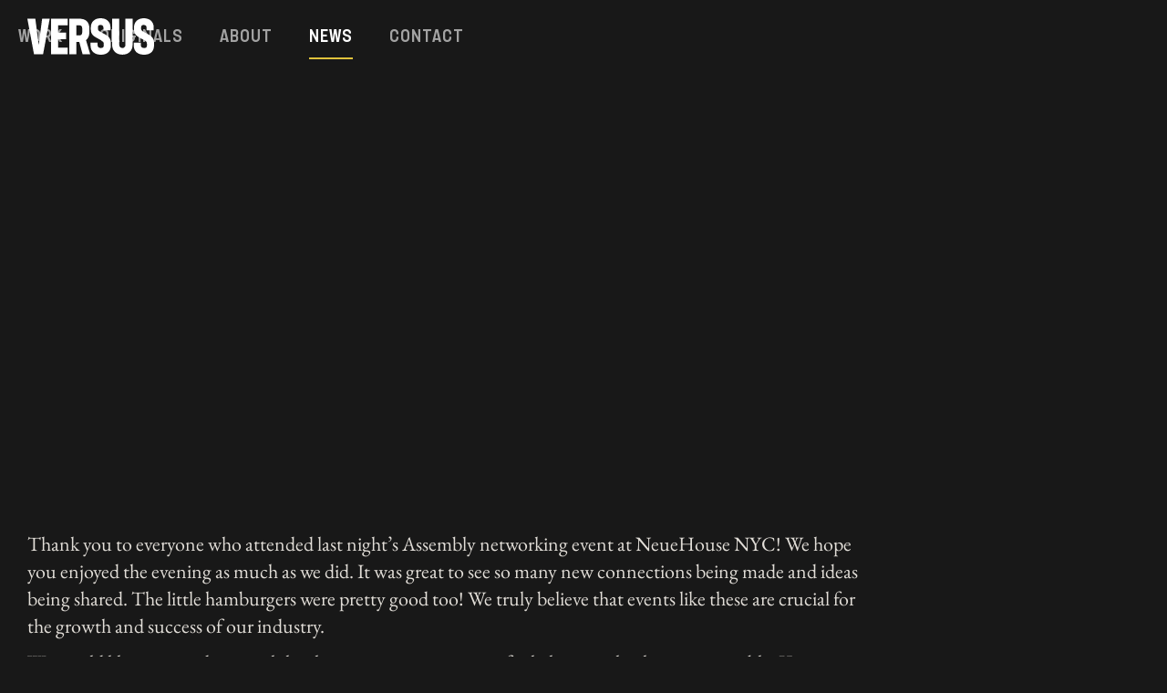

--- FILE ---
content_type: text/css
request_url: https://cdn.prod.website-files.com/63659676bd2623855019720b/css/versusnyc.webflow.shared.11b4e1a58.css
body_size: 16364
content:
html {
  -webkit-text-size-adjust: 100%;
  -ms-text-size-adjust: 100%;
  font-family: sans-serif;
}

body {
  margin: 0;
}

article, aside, details, figcaption, figure, footer, header, hgroup, main, menu, nav, section, summary {
  display: block;
}

audio, canvas, progress, video {
  vertical-align: baseline;
  display: inline-block;
}

audio:not([controls]) {
  height: 0;
  display: none;
}

[hidden], template {
  display: none;
}

a {
  background-color: #0000;
}

a:active, a:hover {
  outline: 0;
}

abbr[title] {
  border-bottom: 1px dotted;
}

b, strong {
  font-weight: bold;
}

dfn {
  font-style: italic;
}

h1 {
  margin: .67em 0;
  font-size: 2em;
}

mark {
  color: #000;
  background: #ff0;
}

small {
  font-size: 80%;
}

sub, sup {
  vertical-align: baseline;
  font-size: 75%;
  line-height: 0;
  position: relative;
}

sup {
  top: -.5em;
}

sub {
  bottom: -.25em;
}

img {
  border: 0;
}

svg:not(:root) {
  overflow: hidden;
}

hr {
  box-sizing: content-box;
  height: 0;
}

pre {
  overflow: auto;
}

code, kbd, pre, samp {
  font-family: monospace;
  font-size: 1em;
}

button, input, optgroup, select, textarea {
  color: inherit;
  font: inherit;
  margin: 0;
}

button {
  overflow: visible;
}

button, select {
  text-transform: none;
}

button, html input[type="button"], input[type="reset"] {
  -webkit-appearance: button;
  cursor: pointer;
}

button[disabled], html input[disabled] {
  cursor: default;
}

button::-moz-focus-inner, input::-moz-focus-inner {
  border: 0;
  padding: 0;
}

input {
  line-height: normal;
}

input[type="checkbox"], input[type="radio"] {
  box-sizing: border-box;
  padding: 0;
}

input[type="number"]::-webkit-inner-spin-button, input[type="number"]::-webkit-outer-spin-button {
  height: auto;
}

input[type="search"] {
  -webkit-appearance: none;
}

input[type="search"]::-webkit-search-cancel-button, input[type="search"]::-webkit-search-decoration {
  -webkit-appearance: none;
}

legend {
  border: 0;
  padding: 0;
}

textarea {
  overflow: auto;
}

optgroup {
  font-weight: bold;
}

table {
  border-collapse: collapse;
  border-spacing: 0;
}

td, th {
  padding: 0;
}

@font-face {
  font-family: webflow-icons;
  src: url("[data-uri]") format("truetype");
  font-weight: normal;
  font-style: normal;
}

[class^="w-icon-"], [class*=" w-icon-"] {
  speak: none;
  font-variant: normal;
  text-transform: none;
  -webkit-font-smoothing: antialiased;
  -moz-osx-font-smoothing: grayscale;
  font-style: normal;
  font-weight: normal;
  line-height: 1;
  font-family: webflow-icons !important;
}

.w-icon-slider-right:before {
  content: "";
}

.w-icon-slider-left:before {
  content: "";
}

.w-icon-nav-menu:before {
  content: "";
}

.w-icon-arrow-down:before, .w-icon-dropdown-toggle:before {
  content: "";
}

.w-icon-file-upload-remove:before {
  content: "";
}

.w-icon-file-upload-icon:before {
  content: "";
}

* {
  box-sizing: border-box;
}

html {
  height: 100%;
}

body {
  color: #333;
  background-color: #fff;
  min-height: 100%;
  margin: 0;
  font-family: Arial, sans-serif;
  font-size: 14px;
  line-height: 20px;
}

img {
  vertical-align: middle;
  max-width: 100%;
  display: inline-block;
}

html.w-mod-touch * {
  background-attachment: scroll !important;
}

.w-block {
  display: block;
}

.w-inline-block {
  max-width: 100%;
  display: inline-block;
}

.w-clearfix:before, .w-clearfix:after {
  content: " ";
  grid-area: 1 / 1 / 2 / 2;
  display: table;
}

.w-clearfix:after {
  clear: both;
}

.w-hidden {
  display: none;
}

.w-button {
  color: #fff;
  line-height: inherit;
  cursor: pointer;
  background-color: #3898ec;
  border: 0;
  border-radius: 0;
  padding: 9px 15px;
  text-decoration: none;
  display: inline-block;
}

input.w-button {
  -webkit-appearance: button;
}

html[data-w-dynpage] [data-w-cloak] {
  color: #0000 !important;
}

.w-code-block {
  margin: unset;
}

pre.w-code-block code {
  all: inherit;
}

.w-optimization {
  display: contents;
}

.w-webflow-badge, .w-webflow-badge > img {
  box-sizing: unset;
  width: unset;
  height: unset;
  max-height: unset;
  max-width: unset;
  min-height: unset;
  min-width: unset;
  margin: unset;
  padding: unset;
  float: unset;
  clear: unset;
  border: unset;
  border-radius: unset;
  background: unset;
  background-image: unset;
  background-position: unset;
  background-size: unset;
  background-repeat: unset;
  background-origin: unset;
  background-clip: unset;
  background-attachment: unset;
  background-color: unset;
  box-shadow: unset;
  transform: unset;
  direction: unset;
  font-family: unset;
  font-weight: unset;
  color: unset;
  font-size: unset;
  line-height: unset;
  font-style: unset;
  font-variant: unset;
  text-align: unset;
  letter-spacing: unset;
  -webkit-text-decoration: unset;
  text-decoration: unset;
  text-indent: unset;
  text-transform: unset;
  list-style-type: unset;
  text-shadow: unset;
  vertical-align: unset;
  cursor: unset;
  white-space: unset;
  word-break: unset;
  word-spacing: unset;
  word-wrap: unset;
  transition: unset;
}

.w-webflow-badge {
  white-space: nowrap;
  cursor: pointer;
  box-shadow: 0 0 0 1px #0000001a, 0 1px 3px #0000001a;
  visibility: visible !important;
  opacity: 1 !important;
  z-index: 2147483647 !important;
  color: #aaadb0 !important;
  overflow: unset !important;
  background-color: #fff !important;
  border-radius: 3px !important;
  width: auto !important;
  height: auto !important;
  margin: 0 !important;
  padding: 6px !important;
  font-size: 12px !important;
  line-height: 14px !important;
  text-decoration: none !important;
  display: inline-block !important;
  position: fixed !important;
  inset: auto 12px 12px auto !important;
  transform: none !important;
}

.w-webflow-badge > img {
  position: unset;
  visibility: unset !important;
  opacity: 1 !important;
  vertical-align: middle !important;
  display: inline-block !important;
}

h1, h2, h3, h4, h5, h6 {
  margin-bottom: 10px;
  font-weight: bold;
}

h1 {
  margin-top: 20px;
  font-size: 38px;
  line-height: 44px;
}

h2 {
  margin-top: 20px;
  font-size: 32px;
  line-height: 36px;
}

h3 {
  margin-top: 20px;
  font-size: 24px;
  line-height: 30px;
}

h4 {
  margin-top: 10px;
  font-size: 18px;
  line-height: 24px;
}

h5 {
  margin-top: 10px;
  font-size: 14px;
  line-height: 20px;
}

h6 {
  margin-top: 10px;
  font-size: 12px;
  line-height: 18px;
}

p {
  margin-top: 0;
  margin-bottom: 10px;
}

blockquote {
  border-left: 5px solid #e2e2e2;
  margin: 0 0 10px;
  padding: 10px 20px;
  font-size: 18px;
  line-height: 22px;
}

figure {
  margin: 0 0 10px;
}

figcaption {
  text-align: center;
  margin-top: 5px;
}

ul, ol {
  margin-top: 0;
  margin-bottom: 10px;
  padding-left: 40px;
}

.w-list-unstyled {
  padding-left: 0;
  list-style: none;
}

.w-embed:before, .w-embed:after {
  content: " ";
  grid-area: 1 / 1 / 2 / 2;
  display: table;
}

.w-embed:after {
  clear: both;
}

.w-video {
  width: 100%;
  padding: 0;
  position: relative;
}

.w-video iframe, .w-video object, .w-video embed {
  border: none;
  width: 100%;
  height: 100%;
  position: absolute;
  top: 0;
  left: 0;
}

fieldset {
  border: 0;
  margin: 0;
  padding: 0;
}

button, [type="button"], [type="reset"] {
  cursor: pointer;
  -webkit-appearance: button;
  border: 0;
}

.w-form {
  margin: 0 0 15px;
}

.w-form-done {
  text-align: center;
  background-color: #ddd;
  padding: 20px;
  display: none;
}

.w-form-fail {
  background-color: #ffdede;
  margin-top: 10px;
  padding: 10px;
  display: none;
}

label {
  margin-bottom: 5px;
  font-weight: bold;
  display: block;
}

.w-input, .w-select {
  color: #333;
  vertical-align: middle;
  background-color: #fff;
  border: 1px solid #ccc;
  width: 100%;
  height: 38px;
  margin-bottom: 10px;
  padding: 8px 12px;
  font-size: 14px;
  line-height: 1.42857;
  display: block;
}

.w-input::placeholder, .w-select::placeholder {
  color: #999;
}

.w-input:focus, .w-select:focus {
  border-color: #3898ec;
  outline: 0;
}

.w-input[disabled], .w-select[disabled], .w-input[readonly], .w-select[readonly], fieldset[disabled] .w-input, fieldset[disabled] .w-select {
  cursor: not-allowed;
}

.w-input[disabled]:not(.w-input-disabled), .w-select[disabled]:not(.w-input-disabled), .w-input[readonly], .w-select[readonly], fieldset[disabled]:not(.w-input-disabled) .w-input, fieldset[disabled]:not(.w-input-disabled) .w-select {
  background-color: #eee;
}

textarea.w-input, textarea.w-select {
  height: auto;
}

.w-select {
  background-color: #f3f3f3;
}

.w-select[multiple] {
  height: auto;
}

.w-form-label {
  cursor: pointer;
  margin-bottom: 0;
  font-weight: normal;
  display: inline-block;
}

.w-radio {
  margin-bottom: 5px;
  padding-left: 20px;
  display: block;
}

.w-radio:before, .w-radio:after {
  content: " ";
  grid-area: 1 / 1 / 2 / 2;
  display: table;
}

.w-radio:after {
  clear: both;
}

.w-radio-input {
  float: left;
  margin: 3px 0 0 -20px;
  line-height: normal;
}

.w-file-upload {
  margin-bottom: 10px;
  display: block;
}

.w-file-upload-input {
  opacity: 0;
  z-index: -100;
  width: .1px;
  height: .1px;
  position: absolute;
  overflow: hidden;
}

.w-file-upload-default, .w-file-upload-uploading, .w-file-upload-success {
  color: #333;
  display: inline-block;
}

.w-file-upload-error {
  margin-top: 10px;
  display: block;
}

.w-file-upload-default.w-hidden, .w-file-upload-uploading.w-hidden, .w-file-upload-error.w-hidden, .w-file-upload-success.w-hidden {
  display: none;
}

.w-file-upload-uploading-btn {
  cursor: pointer;
  background-color: #fafafa;
  border: 1px solid #ccc;
  margin: 0;
  padding: 8px 12px;
  font-size: 14px;
  font-weight: normal;
  display: flex;
}

.w-file-upload-file {
  background-color: #fafafa;
  border: 1px solid #ccc;
  flex-grow: 1;
  justify-content: space-between;
  margin: 0;
  padding: 8px 9px 8px 11px;
  display: flex;
}

.w-file-upload-file-name {
  font-size: 14px;
  font-weight: normal;
  display: block;
}

.w-file-remove-link {
  cursor: pointer;
  width: auto;
  height: auto;
  margin-top: 3px;
  margin-left: 10px;
  padding: 3px;
  display: block;
}

.w-icon-file-upload-remove {
  margin: auto;
  font-size: 10px;
}

.w-file-upload-error-msg {
  color: #ea384c;
  padding: 2px 0;
  display: inline-block;
}

.w-file-upload-info {
  padding: 0 12px;
  line-height: 38px;
  display: inline-block;
}

.w-file-upload-label {
  cursor: pointer;
  background-color: #fafafa;
  border: 1px solid #ccc;
  margin: 0;
  padding: 8px 12px;
  font-size: 14px;
  font-weight: normal;
  display: inline-block;
}

.w-icon-file-upload-icon, .w-icon-file-upload-uploading {
  width: 20px;
  margin-right: 8px;
  display: inline-block;
}

.w-icon-file-upload-uploading {
  height: 20px;
}

.w-container {
  max-width: 940px;
  margin-left: auto;
  margin-right: auto;
}

.w-container:before, .w-container:after {
  content: " ";
  grid-area: 1 / 1 / 2 / 2;
  display: table;
}

.w-container:after {
  clear: both;
}

.w-container .w-row {
  margin-left: -10px;
  margin-right: -10px;
}

.w-row:before, .w-row:after {
  content: " ";
  grid-area: 1 / 1 / 2 / 2;
  display: table;
}

.w-row:after {
  clear: both;
}

.w-row .w-row {
  margin-left: 0;
  margin-right: 0;
}

.w-col {
  float: left;
  width: 100%;
  min-height: 1px;
  padding-left: 10px;
  padding-right: 10px;
  position: relative;
}

.w-col .w-col {
  padding-left: 0;
  padding-right: 0;
}

.w-col-1 {
  width: 8.33333%;
}

.w-col-2 {
  width: 16.6667%;
}

.w-col-3 {
  width: 25%;
}

.w-col-4 {
  width: 33.3333%;
}

.w-col-5 {
  width: 41.6667%;
}

.w-col-6 {
  width: 50%;
}

.w-col-7 {
  width: 58.3333%;
}

.w-col-8 {
  width: 66.6667%;
}

.w-col-9 {
  width: 75%;
}

.w-col-10 {
  width: 83.3333%;
}

.w-col-11 {
  width: 91.6667%;
}

.w-col-12 {
  width: 100%;
}

.w-hidden-main {
  display: none !important;
}

@media screen and (max-width: 991px) {
  .w-container {
    max-width: 728px;
  }

  .w-hidden-main {
    display: inherit !important;
  }

  .w-hidden-medium {
    display: none !important;
  }

  .w-col-medium-1 {
    width: 8.33333%;
  }

  .w-col-medium-2 {
    width: 16.6667%;
  }

  .w-col-medium-3 {
    width: 25%;
  }

  .w-col-medium-4 {
    width: 33.3333%;
  }

  .w-col-medium-5 {
    width: 41.6667%;
  }

  .w-col-medium-6 {
    width: 50%;
  }

  .w-col-medium-7 {
    width: 58.3333%;
  }

  .w-col-medium-8 {
    width: 66.6667%;
  }

  .w-col-medium-9 {
    width: 75%;
  }

  .w-col-medium-10 {
    width: 83.3333%;
  }

  .w-col-medium-11 {
    width: 91.6667%;
  }

  .w-col-medium-12 {
    width: 100%;
  }

  .w-col-stack {
    width: 100%;
    left: auto;
    right: auto;
  }
}

@media screen and (max-width: 767px) {
  .w-hidden-main, .w-hidden-medium {
    display: inherit !important;
  }

  .w-hidden-small {
    display: none !important;
  }

  .w-row, .w-container .w-row {
    margin-left: 0;
    margin-right: 0;
  }

  .w-col {
    width: 100%;
    left: auto;
    right: auto;
  }

  .w-col-small-1 {
    width: 8.33333%;
  }

  .w-col-small-2 {
    width: 16.6667%;
  }

  .w-col-small-3 {
    width: 25%;
  }

  .w-col-small-4 {
    width: 33.3333%;
  }

  .w-col-small-5 {
    width: 41.6667%;
  }

  .w-col-small-6 {
    width: 50%;
  }

  .w-col-small-7 {
    width: 58.3333%;
  }

  .w-col-small-8 {
    width: 66.6667%;
  }

  .w-col-small-9 {
    width: 75%;
  }

  .w-col-small-10 {
    width: 83.3333%;
  }

  .w-col-small-11 {
    width: 91.6667%;
  }

  .w-col-small-12 {
    width: 100%;
  }
}

@media screen and (max-width: 479px) {
  .w-container {
    max-width: none;
  }

  .w-hidden-main, .w-hidden-medium, .w-hidden-small {
    display: inherit !important;
  }

  .w-hidden-tiny {
    display: none !important;
  }

  .w-col {
    width: 100%;
  }

  .w-col-tiny-1 {
    width: 8.33333%;
  }

  .w-col-tiny-2 {
    width: 16.6667%;
  }

  .w-col-tiny-3 {
    width: 25%;
  }

  .w-col-tiny-4 {
    width: 33.3333%;
  }

  .w-col-tiny-5 {
    width: 41.6667%;
  }

  .w-col-tiny-6 {
    width: 50%;
  }

  .w-col-tiny-7 {
    width: 58.3333%;
  }

  .w-col-tiny-8 {
    width: 66.6667%;
  }

  .w-col-tiny-9 {
    width: 75%;
  }

  .w-col-tiny-10 {
    width: 83.3333%;
  }

  .w-col-tiny-11 {
    width: 91.6667%;
  }

  .w-col-tiny-12 {
    width: 100%;
  }
}

.w-widget {
  position: relative;
}

.w-widget-map {
  width: 100%;
  height: 400px;
}

.w-widget-map label {
  width: auto;
  display: inline;
}

.w-widget-map img {
  max-width: inherit;
}

.w-widget-map .gm-style-iw {
  text-align: center;
}

.w-widget-map .gm-style-iw > button {
  display: none !important;
}

.w-widget-twitter {
  overflow: hidden;
}

.w-widget-twitter-count-shim {
  vertical-align: top;
  text-align: center;
  background: #fff;
  border: 1px solid #758696;
  border-radius: 3px;
  width: 28px;
  height: 20px;
  display: inline-block;
  position: relative;
}

.w-widget-twitter-count-shim * {
  pointer-events: none;
  -webkit-user-select: none;
  user-select: none;
}

.w-widget-twitter-count-shim .w-widget-twitter-count-inner {
  text-align: center;
  color: #999;
  font-family: serif;
  font-size: 15px;
  line-height: 12px;
  position: relative;
}

.w-widget-twitter-count-shim .w-widget-twitter-count-clear {
  display: block;
  position: relative;
}

.w-widget-twitter-count-shim.w--large {
  width: 36px;
  height: 28px;
}

.w-widget-twitter-count-shim.w--large .w-widget-twitter-count-inner {
  font-size: 18px;
  line-height: 18px;
}

.w-widget-twitter-count-shim:not(.w--vertical) {
  margin-left: 5px;
  margin-right: 8px;
}

.w-widget-twitter-count-shim:not(.w--vertical).w--large {
  margin-left: 6px;
}

.w-widget-twitter-count-shim:not(.w--vertical):before, .w-widget-twitter-count-shim:not(.w--vertical):after {
  content: " ";
  pointer-events: none;
  border: solid #0000;
  width: 0;
  height: 0;
  position: absolute;
  top: 50%;
  left: 0;
}

.w-widget-twitter-count-shim:not(.w--vertical):before {
  border-width: 4px;
  border-color: #75869600 #5d6c7b #75869600 #75869600;
  margin-top: -4px;
  margin-left: -9px;
}

.w-widget-twitter-count-shim:not(.w--vertical).w--large:before {
  border-width: 5px;
  margin-top: -5px;
  margin-left: -10px;
}

.w-widget-twitter-count-shim:not(.w--vertical):after {
  border-width: 4px;
  border-color: #fff0 #fff #fff0 #fff0;
  margin-top: -4px;
  margin-left: -8px;
}

.w-widget-twitter-count-shim:not(.w--vertical).w--large:after {
  border-width: 5px;
  margin-top: -5px;
  margin-left: -9px;
}

.w-widget-twitter-count-shim.w--vertical {
  width: 61px;
  height: 33px;
  margin-bottom: 8px;
}

.w-widget-twitter-count-shim.w--vertical:before, .w-widget-twitter-count-shim.w--vertical:after {
  content: " ";
  pointer-events: none;
  border: solid #0000;
  width: 0;
  height: 0;
  position: absolute;
  top: 100%;
  left: 50%;
}

.w-widget-twitter-count-shim.w--vertical:before {
  border-width: 5px;
  border-color: #5d6c7b #75869600 #75869600;
  margin-left: -5px;
}

.w-widget-twitter-count-shim.w--vertical:after {
  border-width: 4px;
  border-color: #fff #fff0 #fff0;
  margin-left: -4px;
}

.w-widget-twitter-count-shim.w--vertical .w-widget-twitter-count-inner {
  font-size: 18px;
  line-height: 22px;
}

.w-widget-twitter-count-shim.w--vertical.w--large {
  width: 76px;
}

.w-background-video {
  color: #fff;
  height: 500px;
  position: relative;
  overflow: hidden;
}

.w-background-video > video {
  object-fit: cover;
  z-index: -100;
  background-position: 50%;
  background-size: cover;
  width: 100%;
  height: 100%;
  margin: auto;
  position: absolute;
  inset: -100%;
}

.w-background-video > video::-webkit-media-controls-start-playback-button {
  -webkit-appearance: none;
  display: none !important;
}

.w-background-video--control {
  background-color: #0000;
  padding: 0;
  position: absolute;
  bottom: 1em;
  right: 1em;
}

.w-background-video--control > [hidden] {
  display: none !important;
}

.w-slider {
  text-align: center;
  clear: both;
  -webkit-tap-highlight-color: #0000;
  tap-highlight-color: #0000;
  background: #ddd;
  height: 300px;
  position: relative;
}

.w-slider-mask {
  z-index: 1;
  white-space: nowrap;
  height: 100%;
  display: block;
  position: relative;
  left: 0;
  right: 0;
  overflow: hidden;
}

.w-slide {
  vertical-align: top;
  white-space: normal;
  text-align: left;
  width: 100%;
  height: 100%;
  display: inline-block;
  position: relative;
}

.w-slider-nav {
  z-index: 2;
  text-align: center;
  -webkit-tap-highlight-color: #0000;
  tap-highlight-color: #0000;
  height: 40px;
  margin: auto;
  padding-top: 10px;
  position: absolute;
  inset: auto 0 0;
}

.w-slider-nav.w-round > div {
  border-radius: 100%;
}

.w-slider-nav.w-num > div {
  font-size: inherit;
  line-height: inherit;
  width: auto;
  height: auto;
  padding: .2em .5em;
}

.w-slider-nav.w-shadow > div {
  box-shadow: 0 0 3px #3336;
}

.w-slider-nav-invert {
  color: #fff;
}

.w-slider-nav-invert > div {
  background-color: #2226;
}

.w-slider-nav-invert > div.w-active {
  background-color: #222;
}

.w-slider-dot {
  cursor: pointer;
  background-color: #fff6;
  width: 1em;
  height: 1em;
  margin: 0 3px .5em;
  transition: background-color .1s, color .1s;
  display: inline-block;
  position: relative;
}

.w-slider-dot.w-active {
  background-color: #fff;
}

.w-slider-dot:focus {
  outline: none;
  box-shadow: 0 0 0 2px #fff;
}

.w-slider-dot:focus.w-active {
  box-shadow: none;
}

.w-slider-arrow-left, .w-slider-arrow-right {
  cursor: pointer;
  color: #fff;
  -webkit-tap-highlight-color: #0000;
  tap-highlight-color: #0000;
  -webkit-user-select: none;
  user-select: none;
  width: 80px;
  margin: auto;
  font-size: 40px;
  position: absolute;
  inset: 0;
  overflow: hidden;
}

.w-slider-arrow-left [class^="w-icon-"], .w-slider-arrow-right [class^="w-icon-"], .w-slider-arrow-left [class*=" w-icon-"], .w-slider-arrow-right [class*=" w-icon-"] {
  position: absolute;
}

.w-slider-arrow-left:focus, .w-slider-arrow-right:focus {
  outline: 0;
}

.w-slider-arrow-left {
  z-index: 3;
  right: auto;
}

.w-slider-arrow-right {
  z-index: 4;
  left: auto;
}

.w-icon-slider-left, .w-icon-slider-right {
  width: 1em;
  height: 1em;
  margin: auto;
  inset: 0;
}

.w-slider-aria-label {
  clip: rect(0 0 0 0);
  border: 0;
  width: 1px;
  height: 1px;
  margin: -1px;
  padding: 0;
  position: absolute;
  overflow: hidden;
}

.w-slider-force-show {
  display: block !important;
}

.w-dropdown {
  text-align: left;
  z-index: 900;
  margin-left: auto;
  margin-right: auto;
  display: inline-block;
  position: relative;
}

.w-dropdown-btn, .w-dropdown-toggle, .w-dropdown-link {
  vertical-align: top;
  color: #222;
  text-align: left;
  white-space: nowrap;
  margin-left: auto;
  margin-right: auto;
  padding: 20px;
  text-decoration: none;
  position: relative;
}

.w-dropdown-toggle {
  -webkit-user-select: none;
  user-select: none;
  cursor: pointer;
  padding-right: 40px;
  display: inline-block;
}

.w-dropdown-toggle:focus {
  outline: 0;
}

.w-icon-dropdown-toggle {
  width: 1em;
  height: 1em;
  margin: auto 20px auto auto;
  position: absolute;
  top: 0;
  bottom: 0;
  right: 0;
}

.w-dropdown-list {
  background: #ddd;
  min-width: 100%;
  display: none;
  position: absolute;
}

.w-dropdown-list.w--open {
  display: block;
}

.w-dropdown-link {
  color: #222;
  padding: 10px 20px;
  display: block;
}

.w-dropdown-link.w--current {
  color: #0082f3;
}

.w-dropdown-link:focus {
  outline: 0;
}

@media screen and (max-width: 767px) {
  .w-nav-brand {
    padding-left: 10px;
  }
}

.w-lightbox-backdrop {
  cursor: auto;
  letter-spacing: normal;
  text-indent: 0;
  text-shadow: none;
  text-transform: none;
  visibility: visible;
  white-space: normal;
  word-break: normal;
  word-spacing: normal;
  word-wrap: normal;
  color: #fff;
  text-align: center;
  z-index: 2000;
  opacity: 0;
  -webkit-user-select: none;
  -moz-user-select: none;
  -webkit-tap-highlight-color: transparent;
  background: #000000e6;
  outline: 0;
  font-family: Helvetica Neue, Helvetica, Ubuntu, Segoe UI, Verdana, sans-serif;
  font-size: 17px;
  font-style: normal;
  font-weight: 300;
  line-height: 1.2;
  list-style: disc;
  position: fixed;
  inset: 0;
  -webkit-transform: translate(0);
}

.w-lightbox-backdrop, .w-lightbox-container {
  -webkit-overflow-scrolling: touch;
  height: 100%;
  overflow: auto;
}

.w-lightbox-content {
  height: 100vh;
  position: relative;
  overflow: hidden;
}

.w-lightbox-view {
  opacity: 0;
  width: 100vw;
  height: 100vh;
  position: absolute;
}

.w-lightbox-view:before {
  content: "";
  height: 100vh;
}

.w-lightbox-group, .w-lightbox-group .w-lightbox-view, .w-lightbox-group .w-lightbox-view:before {
  height: 86vh;
}

.w-lightbox-frame, .w-lightbox-view:before {
  vertical-align: middle;
  display: inline-block;
}

.w-lightbox-figure {
  margin: 0;
  position: relative;
}

.w-lightbox-group .w-lightbox-figure {
  cursor: pointer;
}

.w-lightbox-img {
  width: auto;
  max-width: none;
  height: auto;
}

.w-lightbox-image {
  float: none;
  max-width: 100vw;
  max-height: 100vh;
  display: block;
}

.w-lightbox-group .w-lightbox-image {
  max-height: 86vh;
}

.w-lightbox-caption {
  text-align: left;
  text-overflow: ellipsis;
  white-space: nowrap;
  background: #0006;
  padding: .5em 1em;
  position: absolute;
  bottom: 0;
  left: 0;
  right: 0;
  overflow: hidden;
}

.w-lightbox-embed {
  width: 100%;
  height: 100%;
  position: absolute;
  inset: 0;
}

.w-lightbox-control {
  cursor: pointer;
  background-position: center;
  background-repeat: no-repeat;
  background-size: 24px;
  width: 4em;
  transition: all .3s;
  position: absolute;
  top: 0;
}

.w-lightbox-left {
  background-image: url("[data-uri]");
  display: none;
  bottom: 0;
  left: 0;
}

.w-lightbox-right {
  background-image: url("[data-uri]");
  display: none;
  bottom: 0;
  right: 0;
}

.w-lightbox-close {
  background-image: url("[data-uri]");
  background-size: 18px;
  height: 2.6em;
  right: 0;
}

.w-lightbox-strip {
  white-space: nowrap;
  padding: 0 1vh;
  line-height: 0;
  position: absolute;
  bottom: 0;
  left: 0;
  right: 0;
  overflow: auto hidden;
}

.w-lightbox-item {
  box-sizing: content-box;
  cursor: pointer;
  width: 10vh;
  padding: 2vh 1vh;
  display: inline-block;
  -webkit-transform: translate3d(0, 0, 0);
}

.w-lightbox-active {
  opacity: .3;
}

.w-lightbox-thumbnail {
  background: #222;
  height: 10vh;
  position: relative;
  overflow: hidden;
}

.w-lightbox-thumbnail-image {
  position: absolute;
  top: 0;
  left: 0;
}

.w-lightbox-thumbnail .w-lightbox-tall {
  width: 100%;
  top: 50%;
  transform: translate(0, -50%);
}

.w-lightbox-thumbnail .w-lightbox-wide {
  height: 100%;
  left: 50%;
  transform: translate(-50%);
}

.w-lightbox-spinner {
  box-sizing: border-box;
  border: 5px solid #0006;
  border-radius: 50%;
  width: 40px;
  height: 40px;
  margin-top: -20px;
  margin-left: -20px;
  animation: .8s linear infinite spin;
  position: absolute;
  top: 50%;
  left: 50%;
}

.w-lightbox-spinner:after {
  content: "";
  border: 3px solid #0000;
  border-bottom-color: #fff;
  border-radius: 50%;
  position: absolute;
  inset: -4px;
}

.w-lightbox-hide {
  display: none;
}

.w-lightbox-noscroll {
  overflow: hidden;
}

@media (min-width: 768px) {
  .w-lightbox-content {
    height: 96vh;
    margin-top: 2vh;
  }

  .w-lightbox-view, .w-lightbox-view:before {
    height: 96vh;
  }

  .w-lightbox-group, .w-lightbox-group .w-lightbox-view, .w-lightbox-group .w-lightbox-view:before {
    height: 84vh;
  }

  .w-lightbox-image {
    max-width: 96vw;
    max-height: 96vh;
  }

  .w-lightbox-group .w-lightbox-image {
    max-width: 82.3vw;
    max-height: 84vh;
  }

  .w-lightbox-left, .w-lightbox-right {
    opacity: .5;
    display: block;
  }

  .w-lightbox-close {
    opacity: .8;
  }

  .w-lightbox-control:hover {
    opacity: 1;
  }
}

.w-lightbox-inactive, .w-lightbox-inactive:hover {
  opacity: 0;
}

.w-richtext:before, .w-richtext:after {
  content: " ";
  grid-area: 1 / 1 / 2 / 2;
  display: table;
}

.w-richtext:after {
  clear: both;
}

.w-richtext[contenteditable="true"]:before, .w-richtext[contenteditable="true"]:after {
  white-space: initial;
}

.w-richtext ol, .w-richtext ul {
  overflow: hidden;
}

.w-richtext .w-richtext-figure-selected.w-richtext-figure-type-video div:after, .w-richtext .w-richtext-figure-selected[data-rt-type="video"] div:after, .w-richtext .w-richtext-figure-selected.w-richtext-figure-type-image div, .w-richtext .w-richtext-figure-selected[data-rt-type="image"] div {
  outline: 2px solid #2895f7;
}

.w-richtext figure.w-richtext-figure-type-video > div:after, .w-richtext figure[data-rt-type="video"] > div:after {
  content: "";
  display: none;
  position: absolute;
  inset: 0;
}

.w-richtext figure {
  max-width: 60%;
  position: relative;
}

.w-richtext figure > div:before {
  cursor: default !important;
}

.w-richtext figure img {
  width: 100%;
}

.w-richtext figure figcaption.w-richtext-figcaption-placeholder {
  opacity: .6;
}

.w-richtext figure div {
  color: #0000;
  font-size: 0;
}

.w-richtext figure.w-richtext-figure-type-image, .w-richtext figure[data-rt-type="image"] {
  display: table;
}

.w-richtext figure.w-richtext-figure-type-image > div, .w-richtext figure[data-rt-type="image"] > div {
  display: inline-block;
}

.w-richtext figure.w-richtext-figure-type-image > figcaption, .w-richtext figure[data-rt-type="image"] > figcaption {
  caption-side: bottom;
  display: table-caption;
}

.w-richtext figure.w-richtext-figure-type-video, .w-richtext figure[data-rt-type="video"] {
  width: 60%;
  height: 0;
}

.w-richtext figure.w-richtext-figure-type-video iframe, .w-richtext figure[data-rt-type="video"] iframe {
  width: 100%;
  height: 100%;
  position: absolute;
  top: 0;
  left: 0;
}

.w-richtext figure.w-richtext-figure-type-video > div, .w-richtext figure[data-rt-type="video"] > div {
  width: 100%;
}

.w-richtext figure.w-richtext-align-center {
  clear: both;
  margin-left: auto;
  margin-right: auto;
}

.w-richtext figure.w-richtext-align-center.w-richtext-figure-type-image > div, .w-richtext figure.w-richtext-align-center[data-rt-type="image"] > div {
  max-width: 100%;
}

.w-richtext figure.w-richtext-align-normal {
  clear: both;
}

.w-richtext figure.w-richtext-align-fullwidth {
  text-align: center;
  clear: both;
  width: 100%;
  max-width: 100%;
  margin-left: auto;
  margin-right: auto;
  display: block;
}

.w-richtext figure.w-richtext-align-fullwidth > div {
  padding-bottom: inherit;
  display: inline-block;
}

.w-richtext figure.w-richtext-align-fullwidth > figcaption {
  display: block;
}

.w-richtext figure.w-richtext-align-floatleft {
  float: left;
  clear: none;
  margin-right: 15px;
}

.w-richtext figure.w-richtext-align-floatright {
  float: right;
  clear: none;
  margin-left: 15px;
}

.w-nav {
  z-index: 1000;
  background: #ddd;
  position: relative;
}

.w-nav:before, .w-nav:after {
  content: " ";
  grid-area: 1 / 1 / 2 / 2;
  display: table;
}

.w-nav:after {
  clear: both;
}

.w-nav-brand {
  float: left;
  color: #333;
  text-decoration: none;
  position: relative;
}

.w-nav-link {
  vertical-align: top;
  color: #222;
  text-align: left;
  margin-left: auto;
  margin-right: auto;
  padding: 20px;
  text-decoration: none;
  display: inline-block;
  position: relative;
}

.w-nav-link.w--current {
  color: #0082f3;
}

.w-nav-menu {
  float: right;
  position: relative;
}

[data-nav-menu-open] {
  text-align: center;
  background: #c8c8c8;
  min-width: 200px;
  position: absolute;
  top: 100%;
  left: 0;
  right: 0;
  overflow: visible;
  display: block !important;
}

.w--nav-link-open {
  display: block;
  position: relative;
}

.w-nav-overlay {
  width: 100%;
  display: none;
  position: absolute;
  top: 100%;
  left: 0;
  right: 0;
  overflow: hidden;
}

.w-nav-overlay [data-nav-menu-open] {
  top: 0;
}

.w-nav[data-animation="over-left"] .w-nav-overlay {
  width: auto;
}

.w-nav[data-animation="over-left"] .w-nav-overlay, .w-nav[data-animation="over-left"] [data-nav-menu-open] {
  z-index: 1;
  top: 0;
  right: auto;
}

.w-nav[data-animation="over-right"] .w-nav-overlay {
  width: auto;
}

.w-nav[data-animation="over-right"] .w-nav-overlay, .w-nav[data-animation="over-right"] [data-nav-menu-open] {
  z-index: 1;
  top: 0;
  left: auto;
}

.w-nav-button {
  float: right;
  cursor: pointer;
  -webkit-tap-highlight-color: #0000;
  tap-highlight-color: #0000;
  -webkit-user-select: none;
  user-select: none;
  padding: 18px;
  font-size: 24px;
  display: none;
  position: relative;
}

.w-nav-button:focus {
  outline: 0;
}

.w-nav-button.w--open {
  color: #fff;
  background-color: #c8c8c8;
}

.w-nav[data-collapse="all"] .w-nav-menu {
  display: none;
}

.w-nav[data-collapse="all"] .w-nav-button, .w--nav-dropdown-open, .w--nav-dropdown-toggle-open {
  display: block;
}

.w--nav-dropdown-list-open {
  position: static;
}

@media screen and (max-width: 991px) {
  .w-nav[data-collapse="medium"] .w-nav-menu {
    display: none;
  }

  .w-nav[data-collapse="medium"] .w-nav-button {
    display: block;
  }
}

@media screen and (max-width: 767px) {
  .w-nav[data-collapse="small"] .w-nav-menu {
    display: none;
  }

  .w-nav[data-collapse="small"] .w-nav-button {
    display: block;
  }

  .w-nav-brand {
    padding-left: 10px;
  }
}

@media screen and (max-width: 479px) {
  .w-nav[data-collapse="tiny"] .w-nav-menu {
    display: none;
  }

  .w-nav[data-collapse="tiny"] .w-nav-button {
    display: block;
  }
}

.w-tabs {
  position: relative;
}

.w-tabs:before, .w-tabs:after {
  content: " ";
  grid-area: 1 / 1 / 2 / 2;
  display: table;
}

.w-tabs:after {
  clear: both;
}

.w-tab-menu {
  position: relative;
}

.w-tab-link {
  vertical-align: top;
  text-align: left;
  cursor: pointer;
  color: #222;
  background-color: #ddd;
  padding: 9px 30px;
  text-decoration: none;
  display: inline-block;
  position: relative;
}

.w-tab-link.w--current {
  background-color: #c8c8c8;
}

.w-tab-link:focus {
  outline: 0;
}

.w-tab-content {
  display: block;
  position: relative;
  overflow: hidden;
}

.w-tab-pane {
  display: none;
  position: relative;
}

.w--tab-active {
  display: block;
}

@media screen and (max-width: 479px) {
  .w-tab-link {
    display: block;
  }
}

.w-ix-emptyfix:after {
  content: "";
}

@keyframes spin {
  0% {
    transform: rotate(0);
  }

  100% {
    transform: rotate(360deg);
  }
}

.w-dyn-empty {
  background-color: #ddd;
  padding: 10px;
}

.w-dyn-hide, .w-dyn-bind-empty, .w-condition-invisible {
  display: none !important;
}

.wf-layout-layout {
  display: grid;
}

@font-face {
  font-family: F37 Judge;
  src: url("https://cdn.prod.website-files.com/63659676bd2623855019720b/6366dc49f090ad500e7e4616_F37Judge-Medium.woff2") format("woff2"), url("https://cdn.prod.website-files.com/63659676bd2623855019720b/6366dc49cb0f683ba1667fd3_F37Judge-Medium.eot") format("embedded-opentype"), url("https://cdn.prod.website-files.com/63659676bd2623855019720b/6366dc495f717a397aa8f1ae_F37Judge-Medium.woff") format("woff"), url("https://cdn.prod.website-files.com/63659676bd2623855019720b/6366dc49f31a18b5092e7c1e_F37Judge-Medium.ttf") format("truetype");
  font-weight: 500;
  font-style: normal;
  font-display: swap;
}

@font-face {
  font-family: F37 Judge;
  src: url("https://cdn.prod.website-files.com/63659676bd2623855019720b/6366dc4926b9afbc614136b2_F37Judge-Regular.woff2") format("woff2"), url("https://cdn.prod.website-files.com/63659676bd2623855019720b/6366dc498925c8483de64b4e_F37Judge-Regular.eot") format("embedded-opentype"), url("https://cdn.prod.website-files.com/63659676bd2623855019720b/6366dc498bef7433bdbfd063_F37Judge-Regular.woff") format("woff"), url("https://cdn.prod.website-files.com/63659676bd2623855019720b/6366dc49ca5ec4a155b23515_F37Judge-Regular.ttf") format("truetype");
  font-weight: 400;
  font-style: normal;
  font-display: swap;
}

@font-face {
  font-family: F37 Judge Extended;
  src: url("https://cdn.prod.website-files.com/63659676bd2623855019720b/6366dc497c29296625d3e0c4_F37Judge-MediumExtended.woff2") format("woff2"), url("https://cdn.prod.website-files.com/63659676bd2623855019720b/6366dc494afacc57706bc869_F37Judge-MediumExtended.eot") format("embedded-opentype"), url("https://cdn.prod.website-files.com/63659676bd2623855019720b/6366dc4985ecb451bc92cbe6_F37Judge-MediumExtended.woff") format("woff"), url("https://cdn.prod.website-files.com/63659676bd2623855019720b/6366dc49f31a18e00e2e7c1f_F37Judge-MediumExtended.ttf") format("truetype");
  font-weight: 500;
  font-style: normal;
  font-display: swap;
}

@font-face {
  font-family: F37 Judge Extended;
  src: url("https://cdn.prod.website-files.com/63659676bd2623855019720b/6366dc4985ecb4054192cbe7_F37Judge-RegularExtended.woff2") format("woff2"), url("https://cdn.prod.website-files.com/63659676bd2623855019720b/6366dc497c29291b67d3e0c9_F37Judge-RegularExtended.eot") format("embedded-opentype"), url("https://cdn.prod.website-files.com/63659676bd2623855019720b/6366dc493a6cea36bea68b94_F37Judge-RegularExtended.woff") format("woff"), url("https://cdn.prod.website-files.com/63659676bd2623855019720b/6366dc49000103fb46e8929f_F37Judge-RegularExtended.ttf") format("truetype");
  font-weight: 400;
  font-style: normal;
  font-display: swap;
}

@font-face {
  font-family: Garamond;
  src: url("https://cdn.prod.website-files.com/63659676bd2623855019720b/636c8d8a47acd7d5a0190d17_EBGaramond-Regular.woff2") format("woff2"), url("https://cdn.prod.website-files.com/63659676bd2623855019720b/636c8d897a971215d3b7f515_EBGaramond-Regular.eot") format("embedded-opentype"), url("https://cdn.prod.website-files.com/63659676bd2623855019720b/636c8d8a58f7608b30a9bd3d_EBGaramond-Regular.woff") format("woff"), url("https://cdn.prod.website-files.com/63659676bd2623855019720b/636c8d896480fa300e436661_EBGaramond-Regular.ttf") format("truetype");
  font-weight: 400;
  font-style: normal;
  font-display: swap;
}

:root {
  --versus-black: #181818;
  --versus-yellow: #e0c23c;
  --gainsboro: #e2ded8;
  --versus-gray: #444;
}

.w-form-formradioinput--inputType-custom {
  border: 1px solid #ccc;
  border-radius: 50%;
  width: 12px;
  height: 12px;
}

.w-form-formradioinput--inputType-custom.w--redirected-focus {
  box-shadow: 0 0 3px 1px #3898ec;
}

.w-form-formradioinput--inputType-custom.w--redirected-checked {
  border-width: 4px;
  border-color: #3898ec;
}

body {
  background-color: var(--versus-black);
  color: #333;
  font-family: Arial, Helvetica Neue, Helvetica, sans-serif;
  font-size: 14px;
  line-height: 20px;
}

h1 {
  color: #e2ded8;
  letter-spacing: 2px;
  margin-top: 10px;
  margin-bottom: 10px;
  font-family: F37 Judge, sans-serif;
  font-size: 70px;
  font-weight: 500;
  line-height: 70px;
}

h2 {
  color: #e2ded8;
  letter-spacing: 2px;
  margin-top: 10px;
  margin-bottom: 10px;
  font-family: F37 Judge, sans-serif;
  font-size: 50px;
  font-weight: 500;
  line-height: 50px;
}

h3 {
  color: #e2ded8;
  letter-spacing: 2px;
  margin-top: 10px;
  margin-bottom: 10px;
  font-family: F37 Judge, sans-serif;
  font-size: 30px;
  font-weight: 500;
  line-height: 30px;
}

h4 {
  color: #e2ded8;
  letter-spacing: 2px;
  margin-top: 10px;
  margin-bottom: 10px;
  font-family: F37 Judge, sans-serif;
  font-size: 20px;
  font-weight: 500;
  line-height: 20px;
}

h5 {
  color: #e2ded8;
  letter-spacing: .1px;
  margin-top: 10px;
  margin-bottom: 10px;
  font-family: Garamond, sans-serif;
  font-size: 30px;
  font-weight: 400;
  line-height: 34px;
}

p {
  color: #e2ded8;
  margin-top: 10px;
  margin-bottom: 10px;
  font-family: Garamond, sans-serif;
  font-size: 22px;
  font-weight: 400;
  line-height: 30px;
}

a {
  text-decoration: underline;
}

.header-home {
  z-index: 0;
  width: 100%;
  max-width: 2000px;
  height: auto;
  margin-left: auto;
  margin-right: auto;
  position: relative;
}

.header-top-container {
  z-index: 0;
  background-color: var(--versus-black);
  width: 100%;
  height: 100vh;
  position: relative;
}

.header-video-container {
  background-color: var(--versus-black);
  cursor: none;
  justify-content: center;
  align-items: center;
  height: 100vh;
  display: flex;
  position: relative;
  overflow: hidden;
}

.header-outline-container {
  z-index: 200;
  width: 100%;
  height: 100vh;
  position: absolute;
  inset: 0% 0% auto;
}

.header-logo-container {
  perspective: 1000px;
  width: 100%;
  position: absolute;
  inset: auto 0% 0%;
}

.header-video {
  z-index: 0;
  object-fit: cover;
  width: 100%;
  height: 100%;
  position: absolute;
  inset: 0%;
}

.header-logo-image {
  width: 100%;
}

.nav {
  z-index: 1000;
  background-color: var(--versus-black);
  justify-content: flex-start;
  align-items: center;
  width: 100%;
  max-width: 2000px;
  height: 80px;
  margin-left: auto;
  margin-right: auto;
  display: flex;
  position: fixed;
  inset: 0% 0% auto;
}

.nav-logo {
  justify-content: flex-start;
  align-items: center;
  height: 100%;
  margin-left: 30px;
  display: flex;
  position: absolute;
  inset: 0% auto auto 0%;
}

.nav-links {
  z-index: 100;
  justify-content: flex-end;
  align-items: center;
  height: 100%;
  padding-right: 10px;
  display: flex;
  position: absolute;
  inset: 0% 0% 0% auto;
}

.nav-link {
  opacity: .6;
  color: #fff;
  letter-spacing: 1px;
  border-bottom: 2px solid #e0c23c00;
  justify-content: flex-end;
  align-items: center;
  margin-left: 20px;
  margin-right: 20px;
  padding-top: 15px;
  padding-bottom: 15px;
  font-family: F37 Judge Extended, sans-serif;
  font-size: 18px;
  font-weight: 500;
  line-height: 18px;
  text-decoration: none;
  transition: opacity .2s;
}

.nav-link:hover {
  opacity: 1;
}

.nav-link.w--current {
  border-bottom: 2px solid var(--versus-yellow);
  opacity: 1;
  color: #fff;
}

.nav-link.nav-directors {
  display: none;
}

.nav-link.blacktag.w--current {
  border-bottom-color: #ff14fc;
}

.section-featured {
  z-index: 0;
  max-width: 2000px;
  padding-top: 100px;
  padding-bottom: 100px;
  position: relative;
}

.cursor-wrapper {
  z-index: 200;
  cursor: none;
  justify-content: center;
  align-items: center;
  display: none;
  position: fixed;
  inset: 0%;
}

.cursor-circle {
  background-color: var(--versus-yellow);
  border-radius: 90px;
  justify-content: center;
  align-items: center;
  width: 90px;
  height: 90px;
  padding-left: 3px;
  display: flex;
  position: absolute;
}

.cursor-circle.mobile {
  z-index: 200;
  display: none;
}

.cursor-label {
  color: var(--versus-black);
  text-align: center;
  letter-spacing: 1px;
  font-family: F37 Judge, sans-serif;
  font-size: 20px;
  font-weight: 500;
}

.card-work {
  float: right;
  width: 65%;
  margin-bottom: 80px;
  margin-right: -30px;
  position: relative;
  overflow: hidden;
}

.card-work.full {
  width: 100%;
  margin-bottom: 30px;
  margin-right: 0;
  position: relative;
}

.card-work.mix {
  background-color: var(--versus-black);
  -webkit-text-fill-color: inherit;
  background-clip: border-box;
  width: 50%;
  margin-bottom: 30px;
  margin-right: 0;
  padding-left: 15px;
  padding-right: 15px;
}

.card-lockup {
  z-index: 200;
  color: #fff;
  text-align: center;
  background-color: #00000080;
  flex-direction: column;
  justify-content: center;
  align-items: center;
  width: 100%;
  height: 100%;
  padding-top: 5px;
  display: flex;
  position: absolute;
  inset: 0%;
  overflow: hidden;
}

.card-video {
  z-index: 0;
  object-fit: cover;
  width: 102%;
  height: 102%;
  margin-top: -.5%;
  margin-left: -1%;
  position: absolute;
  inset: 0%;
}

.card-video.mix-card {
  width: 100%;
  height: 100%;
  margin-top: 0%;
  margin-left: 0%;
}

.card-thumb {
  z-index: 100;
  opacity: 1;
  object-fit: cover;
  width: 100%;
  height: 100%;
  display: block;
  position: relative;
}

.card-project-name {
  letter-spacing: 2.5px;
  margin-bottom: 13px;
  font-family: F37 Judge, sans-serif;
  font-size: 30px;
  font-weight: 500;
  line-height: 30px;
}

.card-project-client {
  letter-spacing: 1.5px;
  margin-top: 14px;
  font-family: F37 Judge, sans-serif;
  font-size: 20px;
  font-weight: 500;
}

.card-project-rule {
  background-color: var(--versus-yellow);
  width: 50px;
  height: 3px;
}

.card-project-rule.blacktag {
  background-color: #ff14fc;
}

.featured-column {
  float: left;
  width: 35%;
  position: sticky;
  top: 120px;
}

.title {
  color: #fff;
  letter-spacing: 1.5px;
  flex-direction: row;
  justify-content: flex-start;
  align-items: flex-end;
  margin-bottom: 50px;
  font-family: F37 Judge, sans-serif;
  font-size: 20px;
  font-weight: 500;
  display: flex;
}

.title.directors {
  margin-top: 27px;
  position: absolute;
}

.title-rule {
  background-color: var(--versus-yellow);
  width: 40px;
  height: 3px;
  margin-bottom: 2px;
}

.title-rule.blacktag {
  background-color: #ff14fc;
}

.title-label {
  color: #e2ded8;
  letter-spacing: 2px;
  margin-left: 10px;
}

.footer {
  background-color: #0e0e0e;
  justify-content: flex-end;
  align-items: center;
  width: 100%;
  padding-left: 30px;
  padding-right: 30px;
  display: flex;
  position: relative;
  overflow: hidden;
}

.footer-lockup {
  flex-direction: column;
  justify-content: flex-start;
  align-items: flex-start;
  width: 65%;
  height: 100%;
  margin-right: -30px;
  padding-top: 100px;
  padding-bottom: 100px;
  display: flex;
  position: relative;
}

.footer-lockup.contact {
  flex-direction: column;
  justify-content: flex-start;
  align-items: flex-start;
  display: flex;
}

.footer-social {
  flex-direction: row;
  justify-content: flex-start;
  align-items: center;
  width: 35%;
  height: 100%;
  margin-right: 30px;
  display: flex;
  position: relative;
}

.wrapper {
  width: 100%;
  max-width: 2000px;
  margin-left: auto;
  margin-right: auto;
  padding-left: 30px;
  padding-right: 30px;
  position: relative;
}

.wrapper.clip {
  overflow: hidden;
}

.header-internal {
  flex-direction: column;
  justify-content: flex-end;
  align-items: flex-start;
  min-height: 500px;
  max-height: 800px;
  padding-top: 40vh;
  padding-right: 40%;
  display: flex;
}

.home-lockup {
  float: right;
  width: 65%;
  padding-left: 30px;
  padding-right: 30px;
  position: relative;
}

.utility-page-wrap {
  background-color: #fff;
  justify-content: flex-start;
  align-items: center;
  width: 100vw;
  max-width: 100%;
  height: 100vh;
  max-height: 100%;
  display: flex;
}

.utility-page-content {
  text-align: center;
  flex-direction: column;
  padding-left: 10vw;
  display: flex;
}

.utility-page-form {
  flex-direction: column;
  align-items: stretch;
  display: flex;
}

.password-label {
  display: none;
}

.form-text-field {
  color: #000;
  text-align: left;
  letter-spacing: 2px;
  background-color: #0000;
  border: 1px #000;
  border-bottom: 2px solid #000;
  height: 50px;
  padding-left: 0;
  padding-right: 0;
  font-family: F37 Judge, sans-serif;
  font-size: 18px;
}

.form-text-field:hover, .form-text-field:active, .form-text-field:focus, .form-text-field:focus-visible, .form-text-field[data-wf-focus-visible] {
  border-bottom-color: #000;
}

.form-text-field::placeholder {
  color: #000;
}

.form-button {
  color: #fff;
  letter-spacing: 1px;
  background-color: #000;
  height: 50px;
  font-family: F37 Judge, sans-serif;
  font-size: 18px;
  font-weight: 400;
}

.password-title {
  color: #000;
  text-align: left;
}

.password-logo {
  width: 200px;
}

.find-size-text {
  opacity: 0;
  display: inline;
}

.block-highlight {
  z-index: 0;
  margin-top: 20px;
  margin-left: 30px;
  padding-right: 20px;
  display: inline-block;
  position: absolute;
  inset: 0% auto auto 0%;
}

.highlight {
  background-color: var(--versus-yellow);
  width: 100%;
  height: 70%;
  margin-left: -10px;
  position: absolute;
  inset: 0%;
}

.home-headline {
  z-index: 100;
  position: relative;
}

.home-headline.split-text {
  color: #e2ded8;
}

.home-headline.split-text.black {
  color: var(--versus-black);
}

.section-primary {
  padding-top: 100px;
  padding-bottom: 100px;
}

.section-primary.no-pad-top {
  padding-top: 100px;
}

.section-primary.no-cursor {
  cursor: none;
}

.line-animation {
  z-index: 100;
  position: relative;
}

.section-home-headline {
  z-index: 0;
  max-width: 2000px;
  margin-top: -200px;
  padding-top: 100px;
  padding-bottom: 100px;
  position: relative;
}

.home-header-lockup {
  justify-content: flex-start;
  align-items: center;
  width: 50%;
  max-width: 650px;
  height: 100%;
  margin-left: 50%;
  padding-bottom: 300px;
  padding-right: 5vw;
  display: flex;
  position: absolute;
  inset: 0% auto 0% 0%;
}

.split-text {
  color: #e2ded8;
}

.section-callout {
  background-color: var(--versus-yellow);
  color: var(--versus-black);
  width: 100%;
  max-width: 2000px;
  margin-left: auto;
  margin-right: auto;
  padding: 100px 30px;
  text-decoration: none;
  position: relative;
}

.footer-address {
  color: #e2ded8;
  letter-spacing: 2px;
  margin-top: 20px;
  margin-bottom: 20px;
  font-family: F37 Judge, sans-serif;
  font-size: 30px;
  font-weight: 500;
  line-height: 30px;
}

.footer-address.contact-container {
  z-index: 100;
  position: relative;
}

.logo-footer {
  width: 120px;
}

.icon-social {
  width: 25px;
  margin-right: 15px;
  transition: opacity .2s;
}

.icon-social:hover {
  opacity: .7;
}

.section-work {
  margin-top: 0;
  padding-top: 50px;
  padding-bottom: 50px;
}

.row-cards {
  flex-direction: row;
  align-items: flex-start;
  width: 100%;
  display: flex;
}

.column-cards {
  grid-column-gap: 15px;
  grid-row-gap: 15px;
  padding-left: 0;
  padding-right: 0;
}

.column-cards.left {
  padding-right: 15px;
}

.column-cards.right {
  padding-left: 15px;
}

.header-headline {
  color: #e2ded8;
}

.header-headline.ultra {
  margin-bottom: 60px;
  font-size: 110px;
  line-height: 100px;
}

.header-headline.ultra.split-text {
  margin-bottom: 40px;
  font-size: 90px;
  line-height: 90px;
}

.header-body {
  color: #e2ded8;
}

.header-body.blacktag {
  width: 90%;
  font-size: 26px;
  line-height: 36px;
}

.video-link {
  z-index: 100;
  cursor: none;
  width: 100%;
  height: 100%;
  position: absolute;
  inset: 0%;
}

.header-body-container {
  z-index: 100;
  position: relative;
}

.director-category-link {
  opacity: .6;
  border-bottom: 3px solid #e0c23c00;
  margin-right: 30px;
  text-decoration: none;
  transition: opacity .2s;
}

.director-category-link:hover {
  opacity: 1;
}

.director-category-link.w--current {
  opacity: 1;
  border-bottom-color: #e0c23c;
}

.project-module {
  margin-top: 80px;
  margin-bottom: 80px;
  position: relative;
}

.project-module.top {
  margin-top: 50px;
}

.text-row.press {
  margin-top: 60px;
  margin-bottom: 80px;
}

.text-column {
  padding-left: 15px;
  padding-right: 30px;
}

.text-column.empty {
  display: block;
}

.images-row {
  grid-column-gap: 30px;
  grid-row-gap: 30px;
  flex-direction: row;
  justify-content: flex-start;
  align-items: center;
  margin-top: 0;
  margin-bottom: 0;
  padding-top: 0;
  display: flex;
}

.project-image-column-container {
  width: 50%;
  margin-left: 0;
  position: relative;
  overflow: hidden;
}

.project-image {
  z-index: 0;
  position: relative;
}

.pad-large {
  width: 100%;
  height: 100px;
}

.pad-small {
  width: 100%;
  height: 20px;
}

.image {
  width: 100%;
}

.link-lightbox {
  background-color: var(--versus-black);
  justify-content: center;
  align-items: center;
  display: flex;
  position: relative;
  overflow: hidden;
}

.icon-open {
  z-index: 100;
  width: 40px;
  height: 40px;
  position: absolute;
}

.card-original {
  width: 100%;
}

.card-original:hover {
  filter: saturate();
}

.row-originals {
  grid-column-gap: 30px;
  grid-row-gap: 30px;
  flex-direction: row;
  align-content: flex-start;
  align-items: flex-start;
  margin-bottom: 30px;
  display: flex;
  position: relative;
}

.team-wrapper {
  justify-content: flex-start;
  align-items: stretch;
  width: 100%;
  display: flex;
}

.list {
  flex: none;
  grid-template-rows: auto auto;
  grid-template-columns: 1fr 1fr 1fr;
  grid-auto-columns: 1fr;
  justify-content: flex-start;
  align-items: flex-start;
  display: flex;
  transform: translate(0%);
}

.item {
  cursor: grab;
  flex: none;
  width: 26em;
  padding-right: 30px;
}

.track {
  background-color: #ffffff1a;
  width: 100%;
  height: 12px;
  margin-top: 60px;
  padding-right: 124px;
  position: relative;
}

.handle {
  background-color: var(--gainsboro);
  cursor: grab;
  width: 8%;
  height: 12px;
  position: relative;
}

.team-name {
  color: #e2ded8;
  margin-top: 10px;
  margin-bottom: 10px;
  font-family: F37 Judge, sans-serif;
  font-size: 30px;
  font-weight: 500;
  line-height: 30px;
}

.team-title {
  color: #e2ded8;
  letter-spacing: 1px;
  font-family: F37 Judge, sans-serif;
  font-size: 20px;
  font-weight: 500;
}

.block-team {
  width: 100vw;
  height: auto;
  margin-top: 100px;
  margin-left: -30px;
  padding-bottom: 100px;
  padding-left: 30px;
  padding-right: 30px;
  overflow: hidden;
}

.empty {
  display: none;
}

.block-logos {
  margin-bottom: 100px;
}

.row-logos {
  justify-content: space-between;
  align-items: center;
  display: flex;
}

.brand-logo {
  width: 20%;
  max-width: 220px;
}

.slider-slide {
  background-color: #000;
}

.slider-mask {
  height: auto;
}

.slider-mask.blacktag {
  max-height: 600px;
}

.slider {
  height: 100%;
}

.slider.blacktag {
  max-height: 400px;
}

.slider-nav {
  margin-bottom: 10px;
  font-size: 12px;
}

.slider-arrow {
  background-color: var(--versus-yellow);
  background-image: url("https://cdn.prod.website-files.com/63659676bd2623855019720b/6374771831e718774f505995_slider-arrow.svg");
  background-position: 50%;
  background-repeat: no-repeat;
  background-size: auto;
  border-radius: 60px;
  width: 60px;
  height: 60px;
  margin-left: 30px;
  margin-right: 30px;
}

.slider-arrow.left {
  transform: rotate(180deg);
}

.slider-arrow.blacktag {
  background-image: url("https://cdn.prod.website-files.com/63659676bd2623855019720b/650b285f342e1364557dbe89_arrow-small.svg"), linear-gradient(29deg, #ff14fc, #6c33ff);
  background-position: 54%, 0 0;
  background-repeat: no-repeat, repeat;
  background-size: auto, auto;
}

.card-news {
  width: 100vw;
  margin-bottom: 100px;
  text-decoration: none;
}

.news-image {
  float: right;
  object-fit: cover;
  width: 100%;
  height: 100%;
}

.news-image-container {
  float: right;
  justify-content: center;
  align-items: center;
  width: 65%;
  margin-right: -30px;
  display: flex;
  overflow: hidden;
}

.news-text-container {
  width: 32%;
  padding-right: 30px;
}

.news-title {
  z-index: 100;
  color: #fff;
  letter-spacing: 1px;
  margin-bottom: 10px;
  font-family: F37 Judge, sans-serif;
  font-size: 40px;
  font-weight: 500;
  line-height: 40px;
  position: relative;
}

.news-date {
  color: #ffffff80;
  font-family: Garamond, sans-serif;
  font-size: 24px;
  line-height: 32px;
}

.mobile-nav {
  z-index: 200;
  justify-content: flex-end;
  align-items: center;
  height: 80px;
  margin-right: 30px;
  display: none;
  position: absolute;
  inset: 0% 0% 0% auto;
}

.hamburger {
  z-index: 100;
  background-color: var(--versus-gray);
  flex-direction: column;
  justify-content: space-between;
  align-items: center;
  width: 50px;
  height: 50px;
  padding: 15px 10px;
  display: flex;
  position: relative;
}

.hamburger-line {
  background-color: #fff;
  width: 100%;
  height: 3px;
  position: relative;
  inset: 0% 0% auto;
}

.trigger-nav-open {
  z-index: 300;
  width: 100%;
  height: 100%;
  position: absolute;
  inset: 0%;
}

.trigger-nav-close {
  z-index: 200;
  width: 100%;
  height: 100%;
  position: absolute;
  inset: 0%;
}

.headline-column {
  padding-left: 0;
  padding-right: 30px;
}

.nav-trigger-container {
  z-index: 0;
  width: 5px;
  height: 100%;
  position: absolute;
  inset: 0% auto auto 0%;
  overflow: hidden;
}

.home-content {
  position: relative;
}

.nav-trigger {
  width: 100%;
  height: 100%;
  margin-top: 150vh;
  position: absolute;
  inset: 0% auto auto 0%;
}

.directory-category {
  color: #fff;
  cursor: pointer;
  border: 0 solid #0000;
  margin-bottom: 10px;
  margin-right: 30px;
  padding-left: 0;
  position: relative;
  box-shadow: 0 0 #0000;
}

.directory-category:hover {
  opacity: 1;
  border-style: none;
}

.directory-category:active, .directory-category:focus, .directory-category:focus-visible, .directory-category[data-wf-focus-visible] {
  border-style: none;
}

.director-category-title {
  white-space: nowrap;
  border: 1px #000;
  margin-bottom: 0;
  padding-top: 20px;
  padding-bottom: 20px;
  font-family: Garamond, sans-serif;
  font-size: 30px;
  line-height: 15px;
}

.radio-selector {
  border-style: none none solid;
  border-bottom-width: 3px;
  border-bottom-color: #e0c23c00;
  border-radius: 0%;
  width: 100%;
  height: 100%;
  margin-left: 0;
  margin-right: 0;
  position: absolute;
  overflow: scroll;
  box-shadow: 2px 0 2px #18181800;
}

.radio-selector.w--redirected-checked {
  border-bottom-width: 3px;
  border-bottom-color: var(--versus-yellow);
  box-shadow: 2px 0 2px #18181800;
}

.category-form {
  flex-flow: wrap;
  justify-content: flex-start;
  align-items: flex-end;
  margin-top: 30px;
  display: flex;
  position: relative;
}

.filter-container {
  flex-wrap: wrap;
  justify-content: flex-start;
  align-items: flex-start;
  margin-left: -15px;
  margin-right: -15px;
  padding-top: 50px;
  padding-bottom: 50px;
  display: flex;
}

.mix-card-mask {
  object-fit: cover;
  justify-content: center;
  align-items: center;
  width: 100%;
  height: 100%;
  display: flex;
  position: relative;
  overflow: hidden;
}

.logo-container {
  margin-top: 0;
}

.title-highlight-container {
  display: inline-block;
  position: relative;
}

.title-highlight {
  z-index: 0;
  background-color: var(--versus-yellow);
  width: 0%;
  height: 100%;
  margin-top: -3%;
  margin-left: -5%;
  position: absolute;
  inset: 0% auto auto 0%;
}

.rich-text p, .rich-text h5, .rich-text h4, .rich-text h3, .rich-text h2, .rich-text h1 {
  width: 75%;
}

.rich-text a {
  color: var(--versus-yellow);
  text-decoration: none;
}

.footer-highlight-container {
  justify-content: flex-start;
  align-items: center;
  display: flex;
  position: relative;
}

.footer-highlight-container.bottom {
  margin-top: -40px;
}

.footer-strikethrough {
  z-index: 200;
  background-color: var(--versus-yellow);
  width: 105%;
  height: 10px;
  margin-left: -2.5%;
  position: absolute;
}

.footer-strikethrough._01, .footer-strikethrough._02 {
  display: none;
}

.contact-footer-link {
  text-decoration: none;
}

.row-contact {
  justify-content: space-between;
  align-items: flex-start;
  margin-top: 50px;
}

.column-contact {
  padding-left: 0;
  padding-right: 30px;
}

.link-contact {
  border-bottom: 3px solid var(--versus-gray);
  width: 100%;
  min-height: 200px;
  text-decoration: none;
}

.contact-subhead {
  color: #fff;
  letter-spacing: 1.5px;
  margin-bottom: 30px;
  font-family: F37 Judge, sans-serif;
  font-size: 20px;
  font-weight: 500;
}

.contact-title {
  z-index: 100;
  color: #fff;
  letter-spacing: 2px;
  font-family: F37 Judge, sans-serif;
  font-size: 30px;
  font-weight: 500;
  line-height: 35px;
  position: relative;
}

.contact-link-container {
  margin-top: 30px;
  display: inline-block;
  position: relative;
  inset: auto auto 0% 0%;
}

.contact-highlighter {
  z-index: 0;
  background-color: var(--versus-yellow);
  width: 105%;
  height: 100%;
  max-height: 35px;
  margin-top: -10px;
  margin-left: -2.5%;
  position: absolute;
}

.section-contact {
  margin-top: 50px;
  padding-bottom: 100px;
}

.slide-image {
  width: 100%;
}

.video-loop {
  z-index: 100;
  object-fit: cover;
  width: 102%;
  height: 102%;
  margin-top: -.5%;
  margin-left: -1%;
  position: absolute;
  inset: 0%;
}

.heading-3, .paragraph-2, .heading-4, .paragraph-3, .heading-8, .paragraph-7, .paragraph-17 {
  color: #e2ded8;
}

.team-grid {
  margin-top: 50px;
}

.team-grid-link {
  width: 100%;
  margin-bottom: 50px;
  padding-right: 30px;
  text-decoration: none;
  position: relative;
}

.team-grid-line {
  background-color: var(--versus-gray);
  width: 20%;
  height: 2px;
  margin-top: 20px;
}

.team-grid-collection {
  flex-wrap: wrap;
  justify-content: flex-start;
  align-items: flex-start;
  display: flex;
}

.team-grid-item {
  width: 25%;
}

.image-original {
  width: 100%;
}

.header-link {
  color: var(--versus-yellow);
  text-decoration: none;
}

.shape-7 {
  background-color: #6c33ff;
  border-radius: 500rem;
  width: 40em;
  height: 40em;
  position: absolute;
  top: -14.7rem;
  left: 62.1rem;
}

.main-shapes {
  filter: blur(120px);
  justify-content: center;
  align-items: center;
  width: 100%;
  height: 100%;
  overflow: hidden;
}

.shape-1 {
  opacity: .43;
  background-color: #6c33ff;
  border-radius: 500rem;
  width: 50em;
  height: 50em;
  position: absolute;
  top: -21.8rem;
  left: 44.4rem;
}

.shape-3 {
  opacity: .35;
  background-color: #ff14fc;
  border-radius: 500rem;
  width: 36em;
  height: 81em;
  position: absolute;
  top: -11.9rem;
  left: -11.9rem;
  transform: rotate(27deg);
}

.shape-2 {
  opacity: .76;
  background-color: #ff14fc;
  border-radius: 500rem;
  width: 43em;
  height: 58em;
  position: absolute;
  top: -34.2rem;
  left: 11.4rem;
}

.shape-5 {
  opacity: .63;
  background-color: #ff14fc;
  border-radius: 500rem;
  width: 25em;
  height: 25em;
  position: absolute;
  top: -8.8rem;
  left: 43.3rem;
}

.shape-9 {
  opacity: .3;
  background-color: #6c33ff;
  border-radius: 500rem;
  width: 75em;
  height: 24em;
  position: absolute;
  top: 18.3rem;
  left: 38.7rem;
  transform: rotate(120deg);
}

.shape-4 {
  opacity: .41;
  background-color: #ff14fc;
  border-radius: 500rem;
  width: 60em;
  height: 48em;
  position: absolute;
  top: -21.6rem;
  left: 6.3rem;
  transform: rotate(27deg);
}

.shape-6 {
  background-color: #6c33ff;
  border-radius: 500rem;
  width: 17em;
  height: 19em;
  position: absolute;
  top: -4.5rem;
  left: 55.8rem;
  transform: rotate(-50deg);
}

.noise {
  opacity: .03;
  background-image: url("https://cdn.prod.website-files.com/63659676bd2623855019720b/6509fc4357d45603e7522bdc_noise.gif");
  background-position: 50%;
  background-size: auto;
  width: 100%;
  height: 100%;
  position: absolute;
}

.shape-8 {
  background-color: #ff14fc;
  border-radius: 500rem;
  width: 81em;
  height: 36em;
  position: absolute;
  top: 4.4rem;
  left: 23.8rem;
  transform: rotate(120deg);
}

.blacktag-header {
  width: 100vw;
  height: 100vh;
  position: relative;
  overflow: hidden;
}

.blending-group-wrappeur {
  filter: blur(120px);
  mix-blend-mode: overlay;
  width: 100%;
  height: 100%;
  position: absolute;
  inset: 0%;
  overflow: hidden;
}

.nav-logo-blacktag {
  height: 18px;
}

.section-blacktag-setup {
  padding-top: 10vh;
  padding-bottom: 10vh;
  padding-right: 28vw;
  position: relative;
}

.nav-hider {
  width: 10px;
  height: 30vh;
  position: absolute;
  inset: 0% auto auto 0%;
}

.slider-quote {
  z-index: 100;
  color: #fff;
  text-align: center;
  justify-content: center;
  align-items: center;
  width: 80%;
  max-width: 720px;
  height: 100%;
  max-height: 600px;
  margin-left: auto;
  margin-right: auto;
  font-family: F37 Judge, sans-serif;
  font-size: 40px;
  line-height: 47px;
  display: flex;
  position: absolute;
  inset: 0%;
}

.logo-overlap {
  z-index: 100;
  align-items: center;
  width: 100%;
  margin-top: -15px;
  margin-left: auto;
  margin-right: auto;
  display: flex;
  position: relative;
}

.overlap-logo {
  max-width: none;
  max-height: 30px;
  margin-left: auto;
  margin-right: auto;
}

.blatcktag-lockup {
  flex-flow: column;
  justify-content: center;
  align-items: center;
  width: 100%;
  height: 100%;
  display: flex;
  position: absolute;
  inset: 0%;
}

.bt-logo-animation {
  flex-direction: row;
  justify-content: center;
  align-items: center;
  display: flex;
}

.collab {
  justify-content: center;
  align-items: center;
  width: 27px;
  height: 50px;
  margin-left: 40px;
  margin-right: 40px;
  display: flex;
  position: relative;
}

.logo-image-bt {
  width: 200px;
}

.logo-image-vs {
  width: 180px;
}

.dash {
  background-color: #fff;
  width: 27px;
  height: 3px;
  position: absolute;
}

.blacktag-link {
  z-index: 600;
  background-color: #ff14fc;
  background-image: url("https://cdn.prod.website-files.com/63659676bd2623855019720b/650b1f0161e56960fef23b98_carrot.svg"), linear-gradient(42deg, #ff14fc, #6c33ff);
  background-position: 50% 54%, 0 0;
  background-repeat: no-repeat, repeat;
  background-size: auto, auto;
  border-radius: 100%;
  width: 50px;
  height: 50px;
  margin-bottom: 5vh;
  margin-left: auto;
  margin-right: auto;
  transition: all .2s;
  position: absolute;
  inset: auto 0% 0%;
}

.blacktag-link:hover {
  background-image: url("https://cdn.prod.website-files.com/63659676bd2623855019720b/650b1f0161e56960fef23b98_carrot.svg"), linear-gradient(#0003, #0003), linear-gradient(42deg, #ff14fc, #6c33ff);
  background-position: 50% 54%, 0 0, 0 0;
  background-repeat: no-repeat, repeat, repeat;
  background-size: auto, auto, auto;
}

.quote-image {
  z-index: 0;
  opacity: .31;
  object-fit: cover;
  width: 100%;
  height: 100%;
  position: relative;
}

.button {
  background-color: var(--versus-yellow);
  color: #fff;
  letter-spacing: 1px;
  font-family: F37 Judge, sans-serif;
  font-size: 20px;
  line-height: 23px;
}

.button.blacktag {
  background-color: #ff14fc;
  height: 50px;
  padding: 13px 20px;
  transition: background-color .2s;
}

.button.blacktag:hover {
  background-color: #ff14fcd9;
}

.card-blacktag {
  width: 100%;
  margin-bottom: 30px;
  margin-right: 0;
  position: relative;
}

.section-press {
  grid-column-gap: 16px;
  grid-row-gap: 16px;
  grid-template-rows: auto auto;
  grid-template-columns: 1fr 1fr;
  grid-auto-columns: 1fr;
  padding-top: 100px;
  display: inline-block;
}

.pad-medium {
  height: 50px;
}

.section-blacktag {
  padding-top: 100px;
  padding-bottom: 100px;
}

.blacktag-center-quote {
  text-align: center;
  flex-direction: column;
  justify-content: flex-start;
  align-items: center;
  width: 75%;
  margin-left: auto;
  margin-right: auto;
  display: flex;
}

.quote-attribution {
  flex-direction: column;
  justify-content: flex-start;
  align-items: center;
  margin-top: 10px;
  display: flex;
}

.quote-person-image {
  border-radius: 90px;
  width: 90px;
  height: 90px;
  overflow: hidden;
}

.image-full {
  object-fit: cover;
  width: 100%;
  height: 100%;
}

.quote-centered {
  font-size: 30px;
  line-height: 40px;
}

.quote-name {
  color: #e2ded8;
  margin-top: 5px;
  margin-bottom: 5px;
  font-family: Garamond, sans-serif;
  font-size: 22px;
  line-height: 22px;
}

.quote-title {
  color: #777;
  letter-spacing: 1px;
  font-family: Garamond, sans-serif;
  font-size: 16px;
  font-weight: 400;
  line-height: 20px;
}

.director-hover-image {
  border-radius: 100%;
  width: 6vw;
  height: 6vw;
  margin-top: 4px;
  margin-left: 10px;
  overflow: hidden;
}

.director-line {
  flex-direction: row;
  justify-content: flex-start;
  align-items: center;
  margin-bottom: 5px;
  display: flex;
  position: relative;
}

.director-name {
  z-index: 0;
  color: #e2ded8;
  letter-spacing: 1px;
  font-family: F37 Judge, sans-serif;
  font-size: 7vw;
  font-weight: 500;
  line-height: 7vw;
  position: relative;
}

.director-name.gradient {
  z-index: 100;
  opacity: 0;
  -webkit-text-fill-color: transparent;
  background-image: linear-gradient(to top, #6c33ff, #ff14fc);
  -webkit-background-clip: text;
  background-clip: text;
  position: absolute;
  inset: 0% auto auto 0%;
}

.director-visual {
  object-fit: cover;
  width: 100%;
  height: 100%;
}

.lightbox-link {
  cursor: none;
  flex-direction: row;
  justify-content: flex-start;
  align-items: center;
  width: 100%;
  text-decoration: none;
  display: flex;
  position: relative;
}

.director-list {
  z-index: 0;
  padding-top: 100px;
  padding-left: 30px;
  padding-right: 30px;
  position: relative;
}

.director-list.raw {
  display: block;
}

.director-list-container {
  cursor: none;
  position: relative;
}

.director-list-container.hide {
  display: none;
}

.director-filter-radio {
  color: red;
}

.tag {
  color: red;
  margin-left: 10px;
  font-size: 20px;
}

.inline-tag {
  color: red;
}

.dropdown {
  z-index: 50;
  background-color: #fff;
  position: absolute;
  inset: 0% 0% auto auto;
}

.dropdown-link {
  flex-direction: row;
  justify-content: flex-start;
  align-items: center;
  height: 40px;
  display: flex;
}

.director-filter-container {
  z-index: 200;
  height: auto;
  padding-right: 30px;
  position: sticky;
  inset: 80px 0% auto auto;
}

.filter-radio {
  color: #e2ded8;
  letter-spacing: 1px;
  flex-direction: row;
  justify-content: center;
  align-items: center;
  height: 80px;
  padding: 20px 15px;
  font-family: F37 Judge, sans-serif;
  font-size: 20px;
  font-weight: 400;
  display: flex;
}

.filter-form {
  position: absolute;
  inset: 0% 0% auto auto;
}

.filter-form.original {
  display: none;
}

.radio {
  opacity: 0;
  position: absolute;
}

.form {
  flex-direction: row;
  justify-content: flex-end;
  align-items: center;
  width: 100%;
  height: 80px;
  padding-right: 15px;
  display: flex;
}

.category-label {
  color: red;
}

.filter-category {
  opacity: 0;
  position: absolute;
}

.radio-button {
  outline-offset: 0px;
  border: 1px solid #666;
  outline: 0 #e2ded800;
  margin-bottom: 1px;
  margin-left: 0;
  margin-right: 10px;
  box-shadow: 0 0 #0000;
}

.radio-button.w--redirected-checked {
  background-color: #ff14fc;
  border-color: #ff14fc;
  box-shadow: 0 0 #0000;
}

.director-wrapper {
  z-index: 0;
  width: 100%;
  height: 80px;
  margin-bottom: 30px;
  padding-left: 30px;
  padding-right: 30px;
  position: absolute;
}

.background-video {
  z-index: 0;
  width: 30vw;
  height: 30vw;
  margin-bottom: 3%;
  margin-right: -3vw;
  position: absolute;
  inset: auto 0% 0% auto;
}

.vertical-logo {
  margin-right: -100px;
  position: absolute;
  inset: 0% 0% 0% auto;
}

.vertical-logo-large {
  z-index: 0;
  width: 30vw;
  height: 80%;
  position: absolute;
  inset: auto 0% 0% auto;
  overflow: hidden;
}

.test {
  width: 25%;
  margin-top: 100px;
  margin-bottom: 220px;
}

.lightbox-group {
  opacity: 0;
  width: 0;
  height: 0;
  position: absolute;
  inset: 0% auto auto 0%;
}

.category-container {
  z-index: 900;
  opacity: 1;
  color: var(--versus-yellow);
  position: absolute;
  inset: 0% auto auto 0%;
}

.filter-label {
  opacity: 0;
  position: absolute;
  inset: 0% auto auto 0%;
}

.directors-anchor {
  justify-content: flex-start;
  align-items: center;
  text-decoration: none;
  display: flex;
}

.directors-anchor.w--current {
  flex-direction: row;
  justify-content: flex-start;
  align-items: center;
  width: 100%;
  text-decoration: none;
  display: flex;
  position: relative;
}

.logo-moa {
  width: 35vw;
}

.headline-moa {
  color: var(--gainsboro);
  text-align: center;
  margin-top: 1vw;
  font-family: F37 Judge, sans-serif;
  font-size: 5vw;
  font-weight: 500;
  line-height: 5vw;
}

.lockup-body {
  margin-top: 20px;
  margin-bottom: 30px;
}

@media screen and (max-width: 991px) {
  h1 {
    font-size: 60px;
    line-height: 60px;
  }

  h2 {
    font-size: 40px;
    line-height: 40px;
  }

  h3 {
    font-size: 25px;
    line-height: 25px;
  }

  h4 {
    font-size: 18px;
    line-height: 18px;
  }

  h5 {
    font-size: 25px;
    line-height: 29px;
  }

  .header-video-container {
    cursor: auto;
  }

  .nav-links {
    background-color: var(--versus-black);
    flex-direction: column;
    justify-content: center;
    width: 100%;
    height: 100vh;
    display: none;
  }

  .nav-link {
    opacity: 1;
    margin-bottom: 10px;
    font-size: 28px;
    display: flex;
  }

  .section-featured {
    padding-top: 0;
    padding-bottom: 50px;
  }

  .cursor-circle.mobile {
    display: flex;
  }

  .card-work {
    width: 100%;
    margin-bottom: 50px;
    margin-right: 0;
  }

  .card-thumb {
    opacity: 0;
  }

  .card-thumb.mix-card {
    opacity: .6;
  }

  .card-thumb.blacktag {
    opacity: 1;
  }

  .featured-column {
    width: auto;
    margin-top: 50px;
    margin-bottom: 50px;
    position: relative;
    top: 0;
  }

  .title {
    margin-bottom: 0;
  }

  .footer-lockup {
    margin-right: 0;
  }

  .header-internal {
    min-height: 300px;
    padding-right: 20%;
  }

  .home-lockup {
    width: 100%;
    padding-left: 0;
  }

  .find-size-text {
    font-size: 60px;
    line-height: 60px;
  }

  .block-highlight {
    margin-left: 0;
  }

  .home-headline {
    font-size: 60px;
    line-height: 60px;
  }

  .section-home-headline {
    padding-top: 50px;
    padding-bottom: 50px;
  }

  .home-header-lockup {
    width: 100%;
    margin-left: 0%;
    padding-bottom: 0;
    padding-left: 30px;
    padding-right: 30px;
  }

  .section-callout {
    padding-top: 50px;
    padding-bottom: 50px;
  }

  .header-headline {
    font-size: 60px;
    line-height: 60px;
  }

  .header-headline.ultra.split-text {
    margin-bottom: 40px;
    font-size: 80px;
    line-height: 70px;
  }

  .header-body {
    font-size: 25px;
    line-height: 34px;
  }

  .video {
    margin-top: 50px;
  }

  .project-module {
    margin-top: 50px;
    margin-bottom: 50px;
  }

  .card-original {
    margin-bottom: 20px;
    padding-left: 5px;
    padding-right: 5px;
  }

  .card-original.left {
    margin-left: -5px;
  }

  .card-original.right {
    margin-right: -5px;
  }

  .team-wrapper {
    margin-top: 50px;
  }

  .handle {
    width: 15%;
  }

  .news-title {
    font-size: 28px;
    line-height: 30px;
  }

  .news-date {
    font-size: 20px;
    line-height: 26px;
  }

  .mobile-nav {
    display: flex;
  }

  .logo-container {
    margin-top: 50px;
  }

  .row-contact {
    margin-top: 0;
  }

  .column-contact {
    padding-right: 0;
  }

  .link-contact {
    margin-top: 50px;
  }

  .contact-subhead {
    color: var(--versus-yellow);
  }

  .contact-highlighter {
    display: none;
  }

  .team-grid-name {
    font-size: 24px;
    line-height: 28px;
  }

  .team-grid-line {
    margin-top: 17px;
  }

  .team-grid-item {
    width: 33%;
  }

  .team-grid-title {
    font-size: 18px;
  }

  .shape-1 {
    left: 23.3rem;
  }

  .nav-logo-blacktag {
    height: 25px;
  }

  .section-blacktag-setup {
    padding-top: 150px;
    padding-bottom: 239px;
    padding-right: 5vw;
  }

  .slider-quote {
    width: 70%;
    font-size: 30px;
    line-height: 40px;
  }

  .blacktag-link {
    margin-bottom: 10vh;
  }

  .director-hover-image {
    display: none;
  }

  .background-video {
    margin-bottom: 10px;
    margin-left: -44px;
    margin-right: 0;
    inset: auto auto 0% 0%;
  }

  .logo-moa {
    width: 50vw;
  }

  .headline-moa {
    font-size: 7vw;
    line-height: 7vw;
  }
}

@media screen and (max-width: 767px) {
  h1 {
    font-size: 50px;
    line-height: 50px;
  }

  h2 {
    font-size: 35px;
    line-height: 35px;
  }

  h3 {
    font-size: 22px;
    line-height: 22px;
  }

  p {
    font-size: 20px;
  }

  .nav-logo.w--current {
    margin-left: 20px;
  }

  .card-work {
    margin-bottom: 30px;
  }

  .card-work.mix {
    width: 100%;
    margin-bottom: 20px;
    padding-left: 10px;
    padding-right: 10px;
  }

  .card-project-name {
    font-size: 25px;
  }

  .card-project-client {
    letter-spacing: 2px;
    font-size: 18px;
  }

  .featured-column {
    margin-top: 30px;
    margin-bottom: 30px;
  }

  .title-label {
    font-size: 18px;
  }

  .footer {
    padding-left: 20px;
    padding-right: 20px;
  }

  .footer-lockup {
    width: 100%;
    padding-top: 50px;
    padding-bottom: 50px;
  }

  .wrapper {
    padding-left: 20px;
    padding-right: 20px;
  }

  .header-internal {
    padding-right: 0%;
  }

  .find-size-text, .home-headline {
    font-size: 40px;
    line-height: 40px;
  }

  .section-primary {
    padding-top: 50px;
    padding-bottom: 50px;
  }

  .section-home-headline {
    padding-top: 0;
    padding-bottom: 50px;
  }

  .section-callout {
    padding-left: 20px;
    padding-right: 20px;
  }

  .section-work {
    padding-top: 25px;
    padding-bottom: 25px;
  }

  .row-cards {
    flex-direction: column;
  }

  .column-cards.left {
    padding-right: 0;
  }

  .column-cards.right {
    padding-left: 0;
  }

  .header-headline {
    font-size: 50px;
    line-height: 50px;
  }

  .header-headline.ultra.split-text {
    margin-bottom: 20px;
    font-size: 60px;
    line-height: 55px;
  }

  .header-body {
    margin-top: 0;
    font-size: 20px;
    line-height: 30px;
  }

  .header-body.blacktag {
    width: 100%;
    margin-bottom: 0;
    font-size: 22px;
    line-height: 30px;
  }

  .director-category-link {
    margin-right: 20px;
  }

  .video {
    margin-top: 20px;
  }

  .text-column {
    padding-left: 0;
    padding-right: 0;
  }

  .text-column.empty {
    display: none;
  }

  .images-row {
    grid-column-gap: 20px;
    grid-row-gap: 20px;
  }

  .card-original {
    width: 100%;
    padding-left: 0;
    padding-right: 0;
  }

  .card-original.left {
    margin-left: 0;
  }

  .card-original.right {
    margin-right: 0;
  }

  .row-originals {
    margin-bottom: 20px;
  }

  .list {
    grid-template-columns: 1fr 1fr;
  }

  .track {
    height: 15px;
    margin-top: 50px;
  }

  .handle {
    width: 20%;
    height: 15px;
  }

  .slider-mask.blacktag {
    height: 600px;
  }

  .slider-nav {
    margin-bottom: 0;
  }

  .slider-arrow {
    background-size: auto 12px;
    width: 40px;
    height: 40px;
    margin-left: 20px;
    margin-right: 20px;
  }

  .card-news {
    flex-direction: column;
    display: flex;
  }

  .news-image-container {
    width: 100%;
    margin-right: 0;
  }

  .news-text-container {
    width: 90%;
    margin-top: 20px;
  }

  .mobile-nav {
    margin-right: 20px;
  }

  .director-category-title {
    padding-bottom: 15px;
    font-size: 25px;
    line-height: 15px;
  }

  .filter-container {
    margin-left: -10px;
    margin-right: -10px;
  }

  .logo-container {
    margin-top: 30px;
  }

  .rich-text p, .rich-text h5, .rich-text h4, .rich-text h3, .rich-text h2, .rich-text h1 {
    width: 100%;
  }

  .section-contact {
    margin-top: 0;
  }

  .team-grid-name {
    font-size: 20px;
    line-height: 24px;
  }

  .shape-1 {
    top: -13.8rem;
    left: 12.7rem;
  }

  .section-blacktag-setup {
    padding-top: 50px;
  }

  .logo-overlap {
    margin-top: -10px;
  }

  .overlap-logo {
    max-height: 20px;
  }

  .blatcktag-lockup {
    z-index: 100;
  }

  .collab {
    margin-left: 25px;
    margin-right: 25px;
  }

  .logo-image-bt {
    width: 150px;
  }

  .logo-image-vs {
    width: 130px;
  }

  .blacktag-link {
    margin-bottom: 15vh;
  }

  .blacktag-center-quote {
    width: 95%;
  }

  .quote-centered {
    font-size: 25px;
    line-height: 34px;
  }

  .lightbox-link {
    margin-bottom: 10px;
  }

  .director-list {
    padding-top: 0;
    padding-left: 20px;
    padding-right: 20px;
  }

  .director-filter-container {
    padding-right: 20px;
    position: relative;
    top: 0;
  }

  .filter-form {
    justify-content: flex-start;
    width: 100%;
    display: flex;
    position: relative;
  }

  .form {
    flex-wrap: wrap;
    justify-content: flex-start;
    height: auto;
    position: relative;
  }

  .director-wrapper {
    margin-bottom: 0;
    padding-left: 20px;
    padding-right: 20px;
    position: relative;
  }

  .background-video {
    width: 240px;
    height: 240px;
  }

  .logo-moa {
    width: 60vw;
  }

  .headline-moa {
    margin-top: 2vw;
    line-height: 8vw;
  }
}

@media screen and (max-width: 479px) {
  h1 {
    font-size: 40px;
    line-height: 40px;
  }

  h2 {
    font-size: 30px;
    line-height: 30px;
  }

  h3 {
    font-size: 20px;
    line-height: 20px;
  }

  h4 {
    font-size: 16px;
    line-height: 16px;
  }

  .nav-logo {
    margin-left: 20px;
  }

  .card-work.full {
    margin-bottom: 20px;
  }

  .footer {
    flex-direction: column-reverse;
    padding-left: 20px;
    padding-right: 20px;
  }

  .footer-lockup {
    width: 100%;
  }

  .footer-social {
    flex-direction: row;
    justify-content: flex-start;
    width: 100%;
    margin-right: 0;
  }

  .wrapper {
    padding-left: 20px;
    padding-right: 20px;
  }

  .header-internal {
    min-height: 400px;
  }

  .home-lockup {
    padding-left: 0;
    padding-right: 0;
  }

  .find-size-text, .home-headline {
    letter-spacing: 1px;
    font-size: 30px;
    line-height: 30px;
  }

  .home-header-lockup, .section-callout {
    padding-left: 20px;
    padding-right: 20px;
  }

  .footer-address {
    font-size: 20px;
    line-height: 25px;
  }

  .icon-social {
    width: 24px;
  }

  .header-headline, .header-headline.ultra.split-text {
    font-size: 40px;
    line-height: 40px;
  }

  .director-category-link {
    margin-bottom: 10px;
    margin-right: 15px;
  }

  .images-row {
    flex-direction: column;
  }

  .project-image-column-container {
    width: 100%;
  }

  .card-original {
    margin-bottom: 0;
  }

  .row-originals {
    flex-wrap: wrap;
  }

  .item {
    width: 70vw;
  }

  .handle {
    width: 42%;
  }

  .block-team {
    margin-left: -20px;
    padding-right: 20px;
  }

  .row-logos {
    flex-direction: column;
    align-content: space-around;
  }

  .brand-logo {
    width: 100%;
    margin-left: auto;
    margin-right: auto;
  }

  .slider-mask.blacktag {
    max-height: 450px;
  }

  .slider-nav {
    margin-bottom: -10px;
    font-size: 8px;
  }

  .slider-arrow {
    background-size: auto 10px;
    width: 30px;
    height: 30px;
  }

  .slider-arrow.blacktag {
    display: none;
  }

  .card-news {
    margin-bottom: 50px;
  }

  .news-text-container {
    padding-right: 0;
  }

  .news-title {
    font-size: 24px;
    line-height: 29px;
  }

  .news-date {
    font-size: 18px;
    line-height: 22px;
  }

  .link-contact {
    min-height: 0;
    padding-bottom: 50px;
  }

  .contact-subhead {
    margin-bottom: 0;
  }

  .contact-title {
    font-size: 25px;
    line-height: 33px;
  }

  .team-grid {
    margin-top: 30px;
  }

  .team-grid-link {
    margin-bottom: 20px;
    padding-right: 0;
  }

  .team-grid-line {
    margin-top: 12px;
    margin-bottom: 6px;
  }

  .team-grid-item {
    width: 100%;
  }

  .team-grid-title {
    margin-top: 5px;
  }

  .shape-1 {
    top: -10.4rem;
    left: -1.8rem;
  }

  .noise {
    opacity: .06;
  }

  .section-blacktag-setup {
    padding-right: 0;
  }

  .slider-quote {
    width: 90%;
    font-size: 26px;
    line-height: 32px;
  }

  .collab {
    margin-left: 10px;
    margin-right: 10px;
  }

  .logo-image-bt {
    width: 120px;
  }

  .logo-image-vs {
    width: 100px;
  }

  .quote-centered {
    font-size: 22px;
    line-height: 30px;
  }

  .director-name {
    font-size: 9vw;
    line-height: 9vw;
  }

  .director-filter-container {
    padding-right: 0;
  }

  .filter-radio {
    height: 35px;
    padding: 10px 0 10px 10px;
    font-size: 18px;
  }

  .form {
    flex-direction: row;
  }
}


--- FILE ---
content_type: image/svg+xml
request_url: https://cdn.prod.website-files.com/63659676bd2623855019720b/636c91b9568f86d132d689d0_icon-linkedin.svg
body_size: 945
content:
<?xml version="1.0" encoding="UTF-8"?>
<svg width="34px" height="34px" viewBox="0 0 34 34" version="1.1" xmlns="http://www.w3.org/2000/svg" xmlns:xlink="http://www.w3.org/1999/xlink">
    <title>Shape</title>
    <g id="Symbols" stroke="none" stroke-width="1" fill="none" fill-rule="evenodd">
        <g id="Footer" transform="translate(-184.000000, -179.000000)" fill="#FFFFFF" fill-rule="nonzero">
            <path d="M202.845898,193.122121 C202.845898,192.319151 202.832436,191.515859 202.851988,190.71337 C202.860962,190.347638 202.744133,190.210248 202.3656,190.21298 C200.39729,190.22712 198.42882,190.226156 196.460511,190.213301 C196.099606,190.210891 195.964988,190.309394 195.965468,190.695373 C195.975565,197.966941 195.975405,205.238509 195.965789,212.510078 C195.965468,212.887861 196.085664,213.001148 196.454101,212.998898 C198.513117,212.9854 200.572294,212.984276 202.63131,212.999754 C203.005997,213.002594 203.110967,212.886576 203.109525,212.512649 C203.096224,209.058606 203.091897,205.604562 203.108724,202.15068 C203.112891,201.297735 203.165135,200.440611 203.265939,199.593772 C203.376037,198.669319 203.671235,197.795324 204.319005,197.090213 C205.150753,196.184883 206.231384,195.980806 207.397754,196.002821 C209.025832,196.033352 210.040436,196.7939 210.50567,198.356616 C210.805516,199.363663 210.829394,200.399153 210.830035,201.436732 C210.831959,205.111564 210.830356,208.786235 210.831318,212.461067 C210.831478,212.974473 210.847985,212.991346 211.35136,212.991828 C213.358773,212.993274 215.366026,212.992792 217.373278,212.99231 C217.998932,212.992149 218.002297,212.991346 217.999733,212.372848 C217.981464,207.920595 217.969604,203.468182 217.937873,199.015929 C217.928097,197.651988 217.745561,196.303312 217.372958,194.988542 C216.802754,192.975571 215.728373,191.333796 213.754935,190.476351 C211.690309,189.579216 209.528246,189.416919 207.342304,189.954589 C205.455727,190.41868 203.96435,191.480362 202.845898,193.122121 Z M191.677881,201.626845 C191.677881,197.991543 191.671471,194.356241 191.687016,190.720939 C191.688779,190.326443 191.583649,190.208336 191.190371,190.211486 C189.144656,190.228422 187.098621,190.227297 185.052906,190.212192 C184.669565,190.209461 184.540396,190.317123 184.541034,190.717885 C184.552095,197.975474 184.551934,205.233223 184.541034,212.490811 C184.540556,212.888038 184.662353,213.00261 185.049861,212.999941 C187.095576,212.984131 189.141611,212.98397 191.187326,212.999941 C191.575155,213.002932 191.689099,212.893823 191.687357,212.493864 C191.67115,208.871562 191.677881,205.249276 191.677881,201.626845 Z M184,183.139543 C184.000321,185.406404 185.851801,187.304481 188.115789,187.281823 C190.452055,187.258363 192.264752,185.493981 192.260593,183.135043 C192.256258,180.734969 190.410708,178.986656 188.111462,179.000077 C185.659489,179.014295 184.004167,180.982111 184,183.139543 Z" id="Shape"></path>
        </g>
    </g>
</svg>

--- FILE ---
content_type: image/svg+xml
request_url: https://cdn.prod.website-files.com/63659676bd2623855019720b/636a7d3a4db971039d4aa6d7_logo.svg
body_size: 991
content:
<?xml version="1.0" encoding="UTF-8"?>
<svg width="139px" height="40px" viewBox="0 0 139 40" version="1.1" xmlns="http://www.w3.org/2000/svg" xmlns:xlink="http://www.w3.org/1999/xlink">
    <title>Logo</title>
    <g id="Design-Rd-2" stroke="none" stroke-width="1" fill="none" fill-rule="evenodd">
        <g id="Home---Scroll-02" transform="translate(-30.000000, -20.000000)" fill="#FFFFFF">
            <g id="Logo" transform="translate(30.000000, 20.000000)">
                <path d="M16.2090061,0.519572234 L12.4564447,29.4028009 L8.7559151,0.519572234 L0,0.519572234 L7.29662667,39.4806852 L17.2513023,39.4806852 L24.547929,0.519572234 L16.2090061,0.519572234 Z M44.3528107,32.2079061 L44.3528107,39.4806668 L26.006996,39.4806668 L26.006996,0.519553843 L44.3007789,0.519553843 L44.3007789,7.79231455 L33.824863,7.79231455 L33.824863,15.7403794 L42.4244982,15.7403794 L42.4244982,23.0131401 L33.824863,23.0131401 L33.824863,32.2079061 L44.3528107,32.2079061 Z M53.7340851,18.8051972 L57.1218705,18.8051972 C59.2066473,18.8051972 60.1967272,17.7664941 60.1967272,15.2208623 L60.1967272,11.3766678 C60.1967272,8.83121994 59.2066473,7.79233294 57.1218705,7.79233294 L53.7340851,7.79233294 L53.7340851,18.8051972 Z M56.9654061,26.0781418 L53.7340851,26.0781418 L53.7340851,39.4806852 L45.9162181,39.4806852 L45.9162181,0.519572234 L56.9654061,0.519572234 C63.6365444,0.519572234 68.066626,3.63641714 68.066626,11.4287133 L68.066626,15.1690007 C68.066626,19.3247326 66.6595538,22.1819018 64.3140646,23.9481384 L68.9526423,39.4806852 L60.5615032,39.4806852 L56.9654061,26.0781418 Z M83.3898926,13.3506818 L83.3898926,10.1299298 C83.3898926,8.25978612 82.1391003,7.3246223 80.158387,7.3246223 C78.4385706,7.3246223 77.3962745,8.20792452 77.3962745,9.81820857 L77.3962745,11.2208623 C77.3962745,13.7144486 78.959811,14.2858456 82.7123724,16.3117581 C87.7157261,18.9092514 91.6245673,21.0390709 91.6245673,27.1168081 L91.6245673,29.7144854 C91.6245673,36.7273864 86.9339578,40 80.6798118,40 C74.2169852,40 69.317695,36.6753409 69.317695,29.8702541 L69.317695,26.6495021 L77.0833458,26.6495021 L77.0833458,29.6103944 C77.0833458,31.6364907 78.4906024,32.6753777 80.7318436,32.6753777 C82.7644041,32.6753777 83.8068848,31.6883523 83.8068848,30.0780682 L83.8068848,28.2079245 C83.8068848,25.0390341 81.6178599,24.4676371 78.3343226,22.7534459 C72.705665,19.7403242 69.5784075,17.9740876 69.5784075,12.1039807 L69.5784075,10.2338369 C69.5784075,3.89624003 73.9564573,0 80.3668831,0 C86.9339578,0 91.207575,3.94810163 91.207575,10.0780682 L91.207575,13.3506818 L83.3898926,13.3506818 Z M115.442723,0.519535453 L115.442723,29.0391812 C115.442723,35.6884994 110.856361,39.9481384 104.237255,39.9481384 C97.5659322,39.9481384 92.9795708,35.6884994 92.9795708,29.0391812 L92.9795708,0.519535453 L100.797253,0.519535453 L100.797253,29.0391812 C100.797253,31.2208623 102.20451,32.6753777 104.237255,32.6753777 C106.217599,32.6753777 107.624856,31.2208623 107.624856,29.0391812 L107.624856,0.519535453 L115.442723,0.519535453 Z M130.765325,13.3506818 L130.765325,10.1299298 C130.765325,8.25978612 129.514533,7.3246223 127.53382,7.3246223 C125.814003,7.3246223 124.771707,8.20792452 124.771707,9.81820857 L124.771707,11.2208623 C124.771707,13.7144486 126.335244,14.2858456 130.087805,16.3117581 C135.091159,18.9092514 139,21.0390709 139,27.1168081 L139,29.7144854 C139,36.7273864 134.309391,40 128.055245,40 C121.592418,40 116.693128,36.6753409 116.693128,29.8702541 L116.693128,26.6495021 L124.458778,26.6495021 L124.458778,29.6103944 C124.458778,31.6364907 125.866035,32.6753777 128.107276,32.6753777 C130.139837,32.6753777 131.182318,31.6883523 131.182318,30.0780682 L131.182318,28.2079245 C131.182318,25.0390341 128.993293,24.4676371 125.709755,22.7534459 C120.081098,19.7403242 116.95384,17.9740876 116.95384,12.1039807 L116.95384,10.2338369 C116.95384,3.89624003 121.33189,0 127.742316,0 C134.309391,0 138.583008,3.94810163 138.583008,10.0780682 L138.583008,13.3506818 L130.765325,13.3506818 Z"></path>
            </g>
        </g>
    </g>
</svg>

--- FILE ---
content_type: image/svg+xml
request_url: https://cdn.prod.website-files.com/63659676bd2623855019720b/636c91b9653cb2553ff0cb7b_icon-instagram.svg
body_size: 1205
content:
<?xml version="1.0" encoding="UTF-8"?>
<svg width="34px" height="34px" viewBox="0 0 34 34" version="1.1" xmlns="http://www.w3.org/2000/svg" xmlns:xlink="http://www.w3.org/1999/xlink">
    <title>Fill 1</title>
    <g id="Symbols" stroke="none" stroke-width="1" fill="none" fill-rule="evenodd">
        <g id="Footer" transform="translate(-243.000000, -179.000000)" fill="#FFFFFF">
            <path d="M271.063357,186.892857 C271.063357,185.775714 270.1575,184.868643 269.039143,184.868643 C267.922,184.868643 267.016143,185.775714 267.016143,186.892857 C267.016143,188.01 267.922,188.917071 269.039143,188.917071 C270.1575,188.917071 271.063357,188.01 271.063357,186.892857 M260.034,201.704714 C256.902357,201.704714 254.363286,199.165643 254.363286,196.034 C254.363286,192.902357 256.902357,190.363286 260.034,190.363286 C263.165643,190.363286 265.704714,192.902357 265.704714,196.034 C265.704714,199.165643 263.165643,201.704714 260.034,201.704714 M260.034,187.297214 C255.208429,187.297214 251.297214,191.208429 251.297214,196.034 C251.297214,200.858357 255.208429,204.769571 260.034,204.769571 C264.858357,204.769571 268.769571,200.858357 268.769571,196.034 C268.769571,191.208429 264.858357,187.297214 260.034,187.297214 M260,179 C264.616714,179 265.195929,179.019429 267.008857,179.102 C268.818143,179.184571 270.054286,179.472357 271.135,179.8925 C272.253357,180.327214 273.201714,180.908857 274.146429,181.853571 C275.091143,182.798286 275.672786,183.746643 276.1075,184.863786 C276.527643,185.945714 276.815429,187.181857 276.898,188.991143 C276.980571,190.804071 277,191.383286 277,196 C277,200.616714 276.980571,201.195929 276.898,203.008857 C276.815429,204.818143 276.527643,206.054286 276.1075,207.136214 C275.672786,208.253357 275.091143,209.201714 274.146429,210.146429 C273.201714,211.092357 272.253357,211.672786 271.135,212.1075 C270.054286,212.527643 268.818143,212.815429 267.008857,212.898 C265.195929,212.980571 264.616714,213 260,213 C255.383286,213 254.804071,212.980571 252.991143,212.898 C251.181857,212.815429 249.945714,212.527643 248.863786,212.1075 C247.746643,211.672786 246.798286,211.092357 245.853571,210.146429 C244.907643,209.201714 244.327214,208.253357 243.8925,207.136214 C243.472357,206.054286 243.184571,204.818143 243.102,203.008857 C243.019429,201.195929 243,200.616714 243,196 C243,191.383286 243.019429,190.804071 243.102,188.991143 C243.184571,187.181857 243.472357,185.945714 243.8925,184.863786 C244.327214,183.746643 244.907643,182.798286 245.853571,181.853571 C246.798286,180.908857 247.746643,180.327214 248.863786,179.8925 C249.945714,179.472357 251.181857,179.184571 252.991143,179.102 C254.804071,179.019429 255.383286,179 260,179 M260,182.063643 C264.539,182.063643 265.076929,182.080643 266.869214,182.162 C268.526714,182.237286 269.4265,182.515357 270.026357,182.747286 C270.819286,183.055714 271.386357,183.424857 271.980143,184.018643 C272.575143,184.613643 272.944286,185.180714 273.252714,185.973643 C273.484643,186.5735 273.7615,187.473286 273.838,189.130786 C273.919357,190.923071 273.936357,191.461 273.936357,196 C273.936357,200.539 273.919357,201.076929 273.838,202.869214 C273.7615,204.526714 273.484643,205.427714 273.252714,206.026357 C272.944286,206.819286 272.575143,207.386357 271.980143,207.981357 C271.386357,208.575143 270.819286,208.944286 270.026357,209.252714 C269.4265,209.485857 268.526714,209.762714 266.869214,209.838 C265.076929,209.919357 264.539,209.937571 260,209.937571 C255.461,209.937571 254.923071,209.919357 253.130786,209.838 C251.473286,209.762714 250.572286,209.485857 249.973643,209.252714 C249.180714,208.944286 248.613643,208.575143 248.018643,207.981357 C247.423643,207.386357 247.055714,206.819286 246.747286,206.026357 C246.514143,205.427714 246.237286,204.526714 246.162,202.869214 C246.080643,201.076929 246.062429,200.539 246.062429,196 C246.062429,191.461 246.080643,190.923071 246.162,189.130786 C246.237286,187.473286 246.514143,186.5735 246.747286,185.973643 C247.055714,185.180714 247.423643,184.613643 248.018643,184.018643 C248.613643,183.424857 249.180714,183.055714 249.973643,182.747286 C250.572286,182.515357 251.473286,182.237286 253.130786,182.162 C254.923071,182.080643 255.461,182.063643 260,182.063643" id="Fill-1"></path>
        </g>
    </g>
</svg>

--- FILE ---
content_type: text/javascript
request_url: https://cdn.prod.website-files.com/63659676bd2623855019720b/js/webflow.schunk.3f632a1defb1605a.js
body_size: 67773
content:
(self.webpackChunk=self.webpackChunk||[]).push([["868"],{5487:function(){"use strict";window.tram=function(e){function a(e,a){return(new U.Bare).init(e,a)}function t(e){var a=parseInt(e.slice(1),16);return[a>>16&255,a>>8&255,255&a]}function n(e,a,t){return"#"+(0x1000000|e<<16|a<<8|t).toString(16).slice(1)}function i(){}function l(e,a,t){if(void 0!==a&&(t=a),void 0===e)return t;var n=t;return $.test(e)||!K.test(e)?n=parseInt(e,10):K.test(e)&&(n=1e3*parseFloat(e)),0>n&&(n=0),n==n?n:t}function d(e){D.debug&&window&&window.console.warn(e)}var c,o,s,f=function(e,a,t){function n(e){return"object"==typeof e}function i(e){return"function"==typeof e}function l(){}return function d(c,o){function s(){var e=new f;return i(e.init)&&e.init.apply(e,arguments),e}function f(){}o===t&&(o=c,c=Object),s.Bare=f;var r,p=l[e]=c[e],I=f[e]=s[e]=new l;return I.constructor=s,s.mixin=function(a){return f[e]=s[e]=d(s,a)[e],s},s.open=function(e){if(r={},i(e)?r=e.call(s,I,p,s,c):n(e)&&(r=e),n(r))for(var t in r)a.call(r,t)&&(I[t]=r[t]);return i(I.init)||(I.init=c),s},s.open(o)}}("prototype",{}.hasOwnProperty),r={ease:["ease",function(e,a,t,n){var i=(e/=n)*e,l=i*e;return a+t*(-2.75*l*i+11*i*i+-15.5*l+8*i+.25*e)}],"ease-in":["ease-in",function(e,a,t,n){var i=(e/=n)*e,l=i*e;return a+t*(-1*l*i+3*i*i+-3*l+2*i)}],"ease-out":["ease-out",function(e,a,t,n){var i=(e/=n)*e,l=i*e;return a+t*(.3*l*i+-1.6*i*i+2.2*l+-1.8*i+1.9*e)}],"ease-in-out":["ease-in-out",function(e,a,t,n){var i=(e/=n)*e,l=i*e;return a+t*(2*l*i+-5*i*i+2*l+2*i)}],linear:["linear",function(e,a,t,n){return t*e/n+a}],"ease-in-quad":["cubic-bezier(0.550, 0.085, 0.680, 0.530)",function(e,a,t,n){return t*(e/=n)*e+a}],"ease-out-quad":["cubic-bezier(0.250, 0.460, 0.450, 0.940)",function(e,a,t,n){return-t*(e/=n)*(e-2)+a}],"ease-in-out-quad":["cubic-bezier(0.455, 0.030, 0.515, 0.955)",function(e,a,t,n){return(e/=n/2)<1?t/2*e*e+a:-t/2*(--e*(e-2)-1)+a}],"ease-in-cubic":["cubic-bezier(0.550, 0.055, 0.675, 0.190)",function(e,a,t,n){return t*(e/=n)*e*e+a}],"ease-out-cubic":["cubic-bezier(0.215, 0.610, 0.355, 1)",function(e,a,t,n){return t*((e=e/n-1)*e*e+1)+a}],"ease-in-out-cubic":["cubic-bezier(0.645, 0.045, 0.355, 1)",function(e,a,t,n){return(e/=n/2)<1?t/2*e*e*e+a:t/2*((e-=2)*e*e+2)+a}],"ease-in-quart":["cubic-bezier(0.895, 0.030, 0.685, 0.220)",function(e,a,t,n){return t*(e/=n)*e*e*e+a}],"ease-out-quart":["cubic-bezier(0.165, 0.840, 0.440, 1)",function(e,a,t,n){return-t*((e=e/n-1)*e*e*e-1)+a}],"ease-in-out-quart":["cubic-bezier(0.770, 0, 0.175, 1)",function(e,a,t,n){return(e/=n/2)<1?t/2*e*e*e*e+a:-t/2*((e-=2)*e*e*e-2)+a}],"ease-in-quint":["cubic-bezier(0.755, 0.050, 0.855, 0.060)",function(e,a,t,n){return t*(e/=n)*e*e*e*e+a}],"ease-out-quint":["cubic-bezier(0.230, 1, 0.320, 1)",function(e,a,t,n){return t*((e=e/n-1)*e*e*e*e+1)+a}],"ease-in-out-quint":["cubic-bezier(0.860, 0, 0.070, 1)",function(e,a,t,n){return(e/=n/2)<1?t/2*e*e*e*e*e+a:t/2*((e-=2)*e*e*e*e+2)+a}],"ease-in-sine":["cubic-bezier(0.470, 0, 0.745, 0.715)",function(e,a,t,n){return-t*Math.cos(e/n*(Math.PI/2))+t+a}],"ease-out-sine":["cubic-bezier(0.390, 0.575, 0.565, 1)",function(e,a,t,n){return t*Math.sin(e/n*(Math.PI/2))+a}],"ease-in-out-sine":["cubic-bezier(0.445, 0.050, 0.550, 0.950)",function(e,a,t,n){return-t/2*(Math.cos(Math.PI*e/n)-1)+a}],"ease-in-expo":["cubic-bezier(0.950, 0.050, 0.795, 0.035)",function(e,a,t,n){return 0===e?a:t*Math.pow(2,10*(e/n-1))+a}],"ease-out-expo":["cubic-bezier(0.190, 1, 0.220, 1)",function(e,a,t,n){return e===n?a+t:t*(-Math.pow(2,-10*e/n)+1)+a}],"ease-in-out-expo":["cubic-bezier(1, 0, 0, 1)",function(e,a,t,n){return 0===e?a:e===n?a+t:(e/=n/2)<1?t/2*Math.pow(2,10*(e-1))+a:t/2*(-Math.pow(2,-10*--e)+2)+a}],"ease-in-circ":["cubic-bezier(0.600, 0.040, 0.980, 0.335)",function(e,a,t,n){return-t*(Math.sqrt(1-(e/=n)*e)-1)+a}],"ease-out-circ":["cubic-bezier(0.075, 0.820, 0.165, 1)",function(e,a,t,n){return t*Math.sqrt(1-(e=e/n-1)*e)+a}],"ease-in-out-circ":["cubic-bezier(0.785, 0.135, 0.150, 0.860)",function(e,a,t,n){return(e/=n/2)<1?-t/2*(Math.sqrt(1-e*e)-1)+a:t/2*(Math.sqrt(1-(e-=2)*e)+1)+a}],"ease-in-back":["cubic-bezier(0.600, -0.280, 0.735, 0.045)",function(e,a,t,n,i){return void 0===i&&(i=1.70158),t*(e/=n)*e*((i+1)*e-i)+a}],"ease-out-back":["cubic-bezier(0.175, 0.885, 0.320, 1.275)",function(e,a,t,n,i){return void 0===i&&(i=1.70158),t*((e=e/n-1)*e*((i+1)*e+i)+1)+a}],"ease-in-out-back":["cubic-bezier(0.680, -0.550, 0.265, 1.550)",function(e,a,t,n,i){return void 0===i&&(i=1.70158),(e/=n/2)<1?t/2*e*e*(((i*=1.525)+1)*e-i)+a:t/2*((e-=2)*e*(((i*=1.525)+1)*e+i)+2)+a}]},p={"ease-in-back":"cubic-bezier(0.600, 0, 0.735, 0.045)","ease-out-back":"cubic-bezier(0.175, 0.885, 0.320, 1)","ease-in-out-back":"cubic-bezier(0.680, 0, 0.265, 1)"},I=window,u="bkwld-tram",E=/[\-\.0-9]/g,T=/[A-Z]/,y="number",m=/^(rgb|#)/,b=/(em|cm|mm|in|pt|pc|px)$/,g=/(em|cm|mm|in|pt|pc|px|%)$/,O=/(deg|rad|turn)$/,L="unitless",R=/(all|none) 0s ease 0s/,N=/^(width|height)$/,v=document.createElement("a"),_=["Webkit","Moz","O","ms"],A=["-webkit-","-moz-","-o-","-ms-"],S=function(e){if(e in v.style)return{dom:e,css:e};var a,t,n="",i=e.split("-");for(a=0;a<i.length;a++)n+=i[a].charAt(0).toUpperCase()+i[a].slice(1);for(a=0;a<_.length;a++)if((t=_[a]+n)in v.style)return{dom:t,css:A[a]+e}},C=a.support={bind:Function.prototype.bind,transform:S("transform"),transition:S("transition"),backface:S("backface-visibility"),timing:S("transition-timing-function")};if(C.transition){var M=C.timing.dom;if(v.style[M]=r["ease-in-back"][0],!v.style[M])for(var V in p)r[V][0]=p[V]}var k=a.frame=(c=I.requestAnimationFrame||I.webkitRequestAnimationFrame||I.mozRequestAnimationFrame||I.oRequestAnimationFrame||I.msRequestAnimationFrame)&&C.bind?c.bind(I):function(e){I.setTimeout(e,16)},B=a.now=(s=(o=I.performance)&&(o.now||o.webkitNow||o.msNow||o.mozNow))&&C.bind?s.bind(o):Date.now||function(){return+new Date},G=f(function(a){function t(e,a){var t=function(e){for(var a=-1,t=e?e.length:0,n=[];++a<t;){var i=e[a];i&&n.push(i)}return n}((""+e).split(" ")),n=t[0];a=a||{};var i=H[n];if(!i)return d("Unsupported property: "+n);if(!a.weak||!this.props[n]){var l=i[0],c=this.props[n];return c||(c=this.props[n]=new l.Bare),c.init(this.$el,t,i,a),c}}function n(e,a,n){if(e){var d=typeof e;if(a||(this.timer&&this.timer.destroy(),this.queue=[],this.active=!1),"number"==d&&a)return this.timer=new w({duration:e,context:this,complete:i}),void(this.active=!0);if("string"==d&&a){switch(e){case"hide":o.call(this);break;case"stop":c.call(this);break;case"redraw":s.call(this);break;default:t.call(this,e,n&&n[1])}return i.call(this)}if("function"==d)return void e.call(this,this);if("object"==d){var p=0;r.call(this,e,function(e,a){e.span>p&&(p=e.span),e.stop(),e.animate(a)},function(e){"wait"in e&&(p=l(e.wait,0))}),f.call(this),p>0&&(this.timer=new w({duration:p,context:this}),this.active=!0,a&&(this.timer.complete=i));var I=this,u=!1,E={};k(function(){r.call(I,e,function(e){e.active&&(u=!0,E[e.name]=e.nextStyle)}),u&&I.$el.css(E)})}}}function i(){if(this.timer&&this.timer.destroy(),this.active=!1,this.queue.length){var e=this.queue.shift();n.call(this,e.options,!0,e.args)}}function c(e){var a;this.timer&&this.timer.destroy(),this.queue=[],this.active=!1,"string"==typeof e?(a={})[e]=1:a="object"==typeof e&&null!=e?e:this.props,r.call(this,a,p),f.call(this)}function o(){c.call(this),this.el.style.display="none"}function s(){this.el.offsetHeight}function f(){var e,a,t=[];for(e in this.upstream&&t.push(this.upstream),this.props)(a=this.props[e]).active&&t.push(a.string);t=t.join(","),this.style!==t&&(this.style=t,this.el.style[C.transition.dom]=t)}function r(e,a,n){var i,l,d,c,o=a!==p,s={};for(i in e)d=e[i],i in z?(s.transform||(s.transform={}),s.transform[i]=d):(T.test(i)&&(i=i.replace(/[A-Z]/g,function(e){return"-"+e.toLowerCase()})),i in H?s[i]=d:(c||(c={}),c[i]=d));for(i in s){if(d=s[i],!(l=this.props[i])){if(!o)continue;l=t.call(this,i)}a.call(this,l,d)}n&&c&&n.call(this,c)}function p(e){e.stop()}function I(e,a){e.set(a)}function E(e){this.$el.css(e)}function y(e,t){a[e]=function(){return this.children?m.call(this,t,arguments):(this.el&&t.apply(this,arguments),this)}}function m(e,a){var t,n=this.children.length;for(t=0;n>t;t++)e.apply(this.children[t],a);return this}a.init=function(a){if(this.$el=e(a),this.el=this.$el[0],this.props={},this.queue=[],this.style="",this.active=!1,D.keepInherited&&!D.fallback){var t=Y(this.el,"transition");t&&!R.test(t)&&(this.upstream=t)}C.backface&&D.hideBackface&&X(this.el,C.backface.css,"hidden")},y("add",t),y("start",n),y("wait",function(e){e=l(e,0),this.active?this.queue.push({options:e}):(this.timer=new w({duration:e,context:this,complete:i}),this.active=!0)}),y("then",function(e){return this.active?(this.queue.push({options:e,args:arguments}),void(this.timer.complete=i)):d("No active transition timer. Use start() or wait() before then().")}),y("next",i),y("stop",c),y("set",function(e){c.call(this,e),r.call(this,e,I,E)}),y("show",function(e){"string"!=typeof e&&(e="block"),this.el.style.display=e}),y("hide",o),y("redraw",s),y("destroy",function(){c.call(this),e.removeData(this.el,u),this.$el=this.el=null})}),U=f(G,function(a){function t(a,t){var n=e.data(a,u)||e.data(a,u,new G.Bare);return n.el||n.init(a),t?n.start(t):n}a.init=function(a,n){var i=e(a);if(!i.length)return this;if(1===i.length)return t(i[0],n);var l=[];return i.each(function(e,a){l.push(t(a,n))}),this.children=l,this}}),h=f(function(e){function a(){var e=this.get();this.update("auto");var a=this.get();return this.update(e),a}e.init=function(e,a,t,n){this.$el=e,this.el=e[0];var i,d,c,o=a[0];t[2]&&(o=t[2]),j[o]&&(o=j[o]),this.name=o,this.type=t[1],this.duration=l(a[1],this.duration,500),this.ease=(i=a[2],d=this.ease,c="ease",void 0!==d&&(c=d),i in r?i:c),this.delay=l(a[3],this.delay,0),this.span=this.duration+this.delay,this.active=!1,this.nextStyle=null,this.auto=N.test(this.name),this.unit=n.unit||this.unit||D.defaultUnit,this.angle=n.angle||this.angle||D.defaultAngle,D.fallback||n.fallback?this.animate=this.fallback:(this.animate=this.transition,this.string=this.name+" "+this.duration+"ms"+("ease"!=this.ease?" "+r[this.ease][0]:"")+(this.delay?" "+this.delay+"ms":""))},e.set=function(e){e=this.convert(e,this.type),this.update(e),this.redraw()},e.transition=function(e){this.active=!0,e=this.convert(e,this.type),this.auto&&("auto"==this.el.style[this.name]&&(this.update(this.get()),this.redraw()),"auto"==e&&(e=a.call(this))),this.nextStyle=e},e.fallback=function(e){var t=this.el.style[this.name]||this.convert(this.get(),this.type);e=this.convert(e,this.type),this.auto&&("auto"==t&&(t=this.convert(this.get(),this.type)),"auto"==e&&(e=a.call(this))),this.tween=new P({from:t,to:e,duration:this.duration,delay:this.delay,ease:this.ease,update:this.update,context:this})},e.get=function(){return Y(this.el,this.name)},e.update=function(e){X(this.el,this.name,e)},e.stop=function(){(this.active||this.nextStyle)&&(this.active=!1,this.nextStyle=null,X(this.el,this.name,this.get()));var e=this.tween;e&&e.context&&e.destroy()},e.convert=function(e,a){if("auto"==e&&this.auto)return e;var t,i,l="number"==typeof e,c="string"==typeof e;switch(a){case y:if(l)return e;if(c&&""===e.replace(E,""))return+e;i="number(unitless)";break;case m:if(c){if(""===e&&this.original)return this.original;if(a.test(e))return"#"==e.charAt(0)&&7==e.length?e:((t=/rgba?\((\d+),\s*(\d+),\s*(\d+)/.exec(e))?n(t[1],t[2],t[3]):e).replace(/#(\w)(\w)(\w)$/,"#$1$1$2$2$3$3")}i="hex or rgb string";break;case b:if(l)return e+this.unit;if(c&&a.test(e))return e;i="number(px) or string(unit)";break;case g:if(l)return e+this.unit;if(c&&a.test(e))return e;i="number(px) or string(unit or %)";break;case O:if(l)return e+this.angle;if(c&&a.test(e))return e;i="number(deg) or string(angle)";break;case L:if(l||c&&g.test(e))return e;i="number(unitless) or string(unit or %)"}return d("Type warning: Expected: ["+i+"] Got: ["+typeof e+"] "+e),e},e.redraw=function(){this.el.offsetHeight}}),x=f(h,function(e,a){e.init=function(){a.init.apply(this,arguments),this.original||(this.original=this.convert(this.get(),m))}}),Q=f(h,function(e,a){e.init=function(){a.init.apply(this,arguments),this.animate=this.fallback},e.get=function(){return this.$el[this.name]()},e.update=function(e){this.$el[this.name](e)}}),W=f(h,function(e,a){function t(e,a){var t,n,i,l,d;for(t in e)i=(l=z[t])[0],n=l[1]||t,d=this.convert(e[t],i),a.call(this,n,d,i)}e.init=function(){a.init.apply(this,arguments),this.current||(this.current={},z.perspective&&D.perspective&&(this.current.perspective=D.perspective,X(this.el,this.name,this.style(this.current)),this.redraw()))},e.set=function(e){t.call(this,e,function(e,a){this.current[e]=a}),X(this.el,this.name,this.style(this.current)),this.redraw()},e.transition=function(e){var a=this.values(e);this.tween=new F({current:this.current,values:a,duration:this.duration,delay:this.delay,ease:this.ease});var t,n={};for(t in this.current)n[t]=t in a?a[t]:this.current[t];this.active=!0,this.nextStyle=this.style(n)},e.fallback=function(e){var a=this.values(e);this.tween=new F({current:this.current,values:a,duration:this.duration,delay:this.delay,ease:this.ease,update:this.update,context:this})},e.update=function(){X(this.el,this.name,this.style(this.current))},e.style=function(e){var a,t="";for(a in e)t+=a+"("+e[a]+") ";return t},e.values=function(e){var a,n={};return t.call(this,e,function(e,t,i){n[e]=t,void 0===this.current[e]&&(a=0,~e.indexOf("scale")&&(a=1),this.current[e]=this.convert(a,i))}),n}}),P=f(function(a){function l(){var e,a,t,n=o.length;if(n)for(k(l),a=B(),e=n;e--;)(t=o[e])&&t.render(a)}var c={ease:r.ease[1],from:0,to:1};a.init=function(e){this.duration=e.duration||0,this.delay=e.delay||0;var a=e.ease||c.ease;r[a]&&(a=r[a][1]),"function"!=typeof a&&(a=c.ease),this.ease=a,this.update=e.update||i,this.complete=e.complete||i,this.context=e.context||this,this.name=e.name;var t=e.from,n=e.to;void 0===t&&(t=c.from),void 0===n&&(n=c.to),this.unit=e.unit||"","number"==typeof t&&"number"==typeof n?(this.begin=t,this.change=n-t):this.format(n,t),this.value=this.begin+this.unit,this.start=B(),!1!==e.autoplay&&this.play()},a.play=function(){this.active||(this.start||(this.start=B()),this.active=!0,1===o.push(this)&&k(l))},a.stop=function(){var a,t;this.active&&(this.active=!1,(t=e.inArray(this,o))>=0&&(a=o.slice(t+1),o.length=t,a.length&&(o=o.concat(a))))},a.render=function(e){var a,t=e-this.start;if(this.delay){if(t<=this.delay)return;t-=this.delay}if(t<this.duration){var i,l,d=this.ease(t,0,1,this.duration);return a=this.startRGB?(i=this.startRGB,l=this.endRGB,n(i[0]+d*(l[0]-i[0]),i[1]+d*(l[1]-i[1]),i[2]+d*(l[2]-i[2]))):Math.round((this.begin+d*this.change)*s)/s,this.value=a+this.unit,void this.update.call(this.context,this.value)}a=this.endHex||this.begin+this.change,this.value=a+this.unit,this.update.call(this.context,this.value),this.complete.call(this.context),this.destroy()},a.format=function(e,a){if(a+="","#"==(e+="").charAt(0))return this.startRGB=t(a),this.endRGB=t(e),this.endHex=e,this.begin=0,void(this.change=1);if(!this.unit){var n=a.replace(E,"");n!==e.replace(E,"")&&d("Units do not match [tween]: "+a+", "+e),this.unit=n}a=parseFloat(a),e=parseFloat(e),this.begin=this.value=a,this.change=e-a},a.destroy=function(){this.stop(),this.context=null,this.ease=this.update=this.complete=i};var o=[],s=1e3}),w=f(P,function(e){e.init=function(e){this.duration=e.duration||0,this.complete=e.complete||i,this.context=e.context,this.play()},e.render=function(e){e-this.start<this.duration||(this.complete.call(this.context),this.destroy())}}),F=f(P,function(e,a){e.init=function(e){var a,t;for(a in this.context=e.context,this.update=e.update,this.tweens=[],this.current=e.current,e.values)t=e.values[a],this.current[a]!==t&&this.tweens.push(new P({name:a,from:this.current[a],to:t,duration:e.duration,delay:e.delay,ease:e.ease,autoplay:!1}));this.play()},e.render=function(e){var a,t,n=this.tweens.length,i=!1;for(a=n;a--;)(t=this.tweens[a]).context&&(t.render(e),this.current[t.name]=t.value,i=!0);return i?void(this.update&&this.update.call(this.context)):this.destroy()},e.destroy=function(){if(a.destroy.call(this),this.tweens){var e;for(e=this.tweens.length;e--;)this.tweens[e].destroy();this.tweens=null,this.current=null}}}),D=a.config={debug:!1,defaultUnit:"px",defaultAngle:"deg",keepInherited:!1,hideBackface:!1,perspective:"",fallback:!C.transition,agentTests:[]};a.fallback=function(e){if(!C.transition)return D.fallback=!0;D.agentTests.push("("+e+")");var a=RegExp(D.agentTests.join("|"),"i");D.fallback=a.test(navigator.userAgent)},a.fallback("6.0.[2-5] Safari"),a.tween=function(e){return new P(e)},a.delay=function(e,a,t){return new w({complete:a,duration:e,context:t})},e.fn.tram=function(e){return a.call(null,this,e)};var X=e.style,Y=e.css,j={transform:C.transform&&C.transform.css},H={color:[x,m],background:[x,m,"background-color"],"outline-color":[x,m],"border-color":[x,m],"border-top-color":[x,m],"border-right-color":[x,m],"border-bottom-color":[x,m],"border-left-color":[x,m],"border-width":[h,b],"border-top-width":[h,b],"border-right-width":[h,b],"border-bottom-width":[h,b],"border-left-width":[h,b],"border-spacing":[h,b],"letter-spacing":[h,b],margin:[h,b],"margin-top":[h,b],"margin-right":[h,b],"margin-bottom":[h,b],"margin-left":[h,b],padding:[h,b],"padding-top":[h,b],"padding-right":[h,b],"padding-bottom":[h,b],"padding-left":[h,b],"outline-width":[h,b],opacity:[h,y],top:[h,g],right:[h,g],bottom:[h,g],left:[h,g],"font-size":[h,g],"text-indent":[h,g],"word-spacing":[h,g],width:[h,g],"min-width":[h,g],"max-width":[h,g],height:[h,g],"min-height":[h,g],"max-height":[h,g],"line-height":[h,L],"scroll-top":[Q,y,"scrollTop"],"scroll-left":[Q,y,"scrollLeft"]},z={};C.transform&&(H.transform=[W],z={x:[g,"translateX"],y:[g,"translateY"],rotate:[O],rotateX:[O],rotateY:[O],scale:[y],scaleX:[y],scaleY:[y],skew:[O],skewX:[O],skewY:[O]}),C.transform&&C.backface&&(z.z=[g,"translateZ"],z.rotateZ=[O],z.scaleZ=[y],z.perspective=[b]);var $=/ms/,K=/s|\./;return e.tram=a}(window.jQuery)},5756:function(e,a,t){"use strict";var n,i,l,d,c,o,s,f,r,p,I,u,E,T,y,m,b,g,O,L,R=window.$,N=t(5487)&&R.tram;(n={}).VERSION="1.6.0-Webflow",i={},l=Array.prototype,d=Object.prototype,c=Function.prototype,l.push,o=l.slice,l.concat,d.toString,s=d.hasOwnProperty,f=l.forEach,r=l.map,l.reduce,l.reduceRight,p=l.filter,l.every,I=l.some,u=l.indexOf,l.lastIndexOf,E=Object.keys,c.bind,T=n.each=n.forEach=function(e,a,t){if(null==e)return e;if(f&&e.forEach===f)e.forEach(a,t);else if(e.length===+e.length){for(var l=0,d=e.length;l<d;l++)if(a.call(t,e[l],l,e)===i)return}else for(var c=n.keys(e),l=0,d=c.length;l<d;l++)if(a.call(t,e[c[l]],c[l],e)===i)return;return e},n.map=n.collect=function(e,a,t){var n=[];return null==e?n:r&&e.map===r?e.map(a,t):(T(e,function(e,i,l){n.push(a.call(t,e,i,l))}),n)},n.find=n.detect=function(e,a,t){var n;return y(e,function(e,i,l){if(a.call(t,e,i,l))return n=e,!0}),n},n.filter=n.select=function(e,a,t){var n=[];return null==e?n:p&&e.filter===p?e.filter(a,t):(T(e,function(e,i,l){a.call(t,e,i,l)&&n.push(e)}),n)},y=n.some=n.any=function(e,a,t){a||(a=n.identity);var l=!1;return null==e?l:I&&e.some===I?e.some(a,t):(T(e,function(e,n,d){if(l||(l=a.call(t,e,n,d)))return i}),!!l)},n.contains=n.include=function(e,a){return null!=e&&(u&&e.indexOf===u?-1!=e.indexOf(a):y(e,function(e){return e===a}))},n.delay=function(e,a){var t=o.call(arguments,2);return setTimeout(function(){return e.apply(null,t)},a)},n.defer=function(e){return n.delay.apply(n,[e,1].concat(o.call(arguments,1)))},n.throttle=function(e){var a,t,n;return function(){a||(a=!0,t=arguments,n=this,N.frame(function(){a=!1,e.apply(n,t)}))}},n.debounce=function(e,a,t){var i,l,d,c,o,s=function(){var f=n.now()-c;f<a?i=setTimeout(s,a-f):(i=null,t||(o=e.apply(d,l),d=l=null))};return function(){d=this,l=arguments,c=n.now();var f=t&&!i;return i||(i=setTimeout(s,a)),f&&(o=e.apply(d,l),d=l=null),o}},n.defaults=function(e){if(!n.isObject(e))return e;for(var a=1,t=arguments.length;a<t;a++){var i=arguments[a];for(var l in i)void 0===e[l]&&(e[l]=i[l])}return e},n.keys=function(e){if(!n.isObject(e))return[];if(E)return E(e);var a=[];for(var t in e)n.has(e,t)&&a.push(t);return a},n.has=function(e,a){return s.call(e,a)},n.isObject=function(e){return e===Object(e)},n.now=Date.now||function(){return new Date().getTime()},n.templateSettings={evaluate:/<%([\s\S]+?)%>/g,interpolate:/<%=([\s\S]+?)%>/g,escape:/<%-([\s\S]+?)%>/g},m=/(.)^/,b={"'":"'","\\":"\\","\r":"r","\n":"n","\u2028":"u2028","\u2029":"u2029"},g=/\\|'|\r|\n|\u2028|\u2029/g,O=function(e){return"\\"+b[e]},L=/^\s*(\w|\$)+\s*$/,n.template=function(e,a,t){!a&&t&&(a=t);var i,l=RegExp([((a=n.defaults({},a,n.templateSettings)).escape||m).source,(a.interpolate||m).source,(a.evaluate||m).source].join("|")+"|$","g"),d=0,c="__p+='";e.replace(l,function(a,t,n,i,l){return c+=e.slice(d,l).replace(g,O),d=l+a.length,t?c+="'+\n((__t=("+t+"))==null?'':_.escape(__t))+\n'":n?c+="'+\n((__t=("+n+"))==null?'':__t)+\n'":i&&(c+="';\n"+i+"\n__p+='"),a}),c+="';\n";var o=a.variable;if(o){if(!L.test(o))throw Error("variable is not a bare identifier: "+o)}else c="with(obj||{}){\n"+c+"}\n",o="obj";c="var __t,__p='',__j=Array.prototype.join,print=function(){__p+=__j.call(arguments,'');};\n"+c+"return __p;\n";try{i=Function(a.variable||"obj","_",c)}catch(e){throw e.source=c,e}var s=function(e){return i.call(this,e,n)};return s.source="function("+o+"){\n"+c+"}",s},e.exports=n},9461:function(e,a,t){"use strict";var n=t(3949);n.define("brand",e.exports=function(e){var a,t={},i=document,l=e("html"),d=e("body"),c=window.location,o=/PhantomJS/i.test(navigator.userAgent),s="fullscreenchange webkitfullscreenchange mozfullscreenchange msfullscreenchange";function f(){var t=i.fullScreen||i.mozFullScreen||i.webkitIsFullScreen||i.msFullscreenElement||!!i.webkitFullscreenElement;e(a).attr("style",t?"display: none !important;":"")}function r(){var e=d.children(".w-webflow-badge"),t=e.length&&e.get(0)===a,i=n.env("editor");if(t){i&&e.remove();return}e.length&&e.remove(),i||d.append(a)}return t.ready=function(){var t,n,d,p=l.attr("data-wf-status"),I=l.attr("data-wf-domain")||"";/\.webflow\.io$/i.test(I)&&c.hostname!==I&&(p=!0),p&&!o&&(a=a||(t=e('<a class="w-webflow-badge"></a>').attr("href","https://webflow.com?utm_campaign=brandjs"),n=e("<img>").attr("src","https://d3e54v103j8qbb.cloudfront.net/img/webflow-badge-icon-d2.89e12c322e.svg").attr("alt","").css({marginRight:"4px",width:"26px"}),d=e("<img>").attr("src","https://d3e54v103j8qbb.cloudfront.net/img/webflow-badge-text-d2.c82cec3b78.svg").attr("alt","Made in Webflow"),t.append(n,d),t[0]),r(),setTimeout(r,500),e(i).off(s,f).on(s,f))},t})},322:function(e,a,t){"use strict";var n=t(3949);n.define("edit",e.exports=function(e,a,t){if(t=t||{},(n.env("test")||n.env("frame"))&&!t.fixture&&!function(){try{return!!(window.top.__Cypress__||window.PLAYWRIGHT_TEST)}catch(e){return!1}}())return{exit:1};var i,l=e(window),d=e(document.documentElement),c=document.location,o="hashchange",s=t.load||function(){var a,t,n;i=!0,window.WebflowEditor=!0,l.off(o,r),a=function(a){var t;e.ajax({url:I("https://editor-api.webflow.com/api/editor/view"),data:{siteId:d.attr("data-wf-site")},xhrFields:{withCredentials:!0},dataType:"json",crossDomain:!0,success:(t=a,function(a){var n,i,l;if(!a)return void console.error("Could not load editor data");a.thirdPartyCookiesSupported=t,i=(n=a.scriptPath).indexOf("//")>=0?n:I("https://editor-api.webflow.com"+n),l=function(){window.WebflowEditor(a)},e.ajax({type:"GET",url:i,dataType:"script",cache:!0}).then(l,p)})})},(t=window.document.createElement("iframe")).src="https://webflow.com/site/third-party-cookie-check.html",t.style.display="none",t.sandbox="allow-scripts allow-same-origin",n=function(e){"WF_third_party_cookies_unsupported"===e.data?(u(t,n),a(!1)):"WF_third_party_cookies_supported"===e.data&&(u(t,n),a(!0))},t.onerror=function(){u(t,n),a(!1)},window.addEventListener("message",n,!1),window.document.body.appendChild(t)},f=!1;try{f=localStorage&&localStorage.getItem&&localStorage.getItem("WebflowEditor")}catch(e){}function r(){!i&&/\?edit/.test(c.hash)&&s()}function p(e,a,t){throw console.error("Could not load editor script: "+a),t}function I(e){return e.replace(/([^:])\/\//g,"$1/")}function u(e,a){window.removeEventListener("message",a,!1),e.remove()}return/[?&](update)(?:[=&?]|$)/.test(c.search)||/\?update$/.test(c.href)?function(){var e=document.documentElement,a=e.getAttribute("data-wf-site"),t=e.getAttribute("data-wf-page"),n=e.getAttribute("data-wf-item-slug"),i=e.getAttribute("data-wf-collection"),l=e.getAttribute("data-wf-domain");if(a&&t){var d="pageId="+t+"&mode=edit";d+="&simulateRole=editor",n&&i&&l&&(d+="&domain="+encodeURIComponent(l)+"&itemSlug="+encodeURIComponent(n)+"&collectionId="+i),window.location.href="https://webflow.com/external/designer/"+a+"?"+d}}():f?s():c.search?(/[?&](edit)(?:[=&?]|$)/.test(c.search)||/\?edit$/.test(c.href))&&s():l.on(o,r).triggerHandler(o),{}})},2338:function(e,a,t){"use strict";t(3949).define("focus-visible",e.exports=function(){return{ready:function(){if("undefined"!=typeof document)try{document.querySelector(":focus-visible")}catch(e){!function(e){var a=!0,t=!1,n=null,i={text:!0,search:!0,url:!0,tel:!0,email:!0,password:!0,number:!0,date:!0,month:!0,week:!0,time:!0,datetime:!0,"datetime-local":!0};function l(e){return!!e&&e!==document&&"HTML"!==e.nodeName&&"BODY"!==e.nodeName&&"classList"in e&&"contains"in e.classList}function d(e){e.getAttribute("data-wf-focus-visible")||e.setAttribute("data-wf-focus-visible","true")}function c(){a=!1}function o(){document.addEventListener("mousemove",s),document.addEventListener("mousedown",s),document.addEventListener("mouseup",s),document.addEventListener("pointermove",s),document.addEventListener("pointerdown",s),document.addEventListener("pointerup",s),document.addEventListener("touchmove",s),document.addEventListener("touchstart",s),document.addEventListener("touchend",s)}function s(e){e.target.nodeName&&"html"===e.target.nodeName.toLowerCase()||(a=!1,document.removeEventListener("mousemove",s),document.removeEventListener("mousedown",s),document.removeEventListener("mouseup",s),document.removeEventListener("pointermove",s),document.removeEventListener("pointerdown",s),document.removeEventListener("pointerup",s),document.removeEventListener("touchmove",s),document.removeEventListener("touchstart",s),document.removeEventListener("touchend",s))}document.addEventListener("keydown",function(t){t.metaKey||t.altKey||t.ctrlKey||(l(e.activeElement)&&d(e.activeElement),a=!0)},!0),document.addEventListener("mousedown",c,!0),document.addEventListener("pointerdown",c,!0),document.addEventListener("touchstart",c,!0),document.addEventListener("visibilitychange",function(){"hidden"===document.visibilityState&&(t&&(a=!0),o())},!0),o(),e.addEventListener("focus",function(e){if(l(e.target)){var t,n,c;(a||(n=(t=e.target).type,"INPUT"===(c=t.tagName)&&i[n]&&!t.readOnly||"TEXTAREA"===c&&!t.readOnly||t.isContentEditable||0))&&d(e.target)}},!0),e.addEventListener("blur",function(e){if(l(e.target)&&e.target.hasAttribute("data-wf-focus-visible")){var a;t=!0,window.clearTimeout(n),n=window.setTimeout(function(){t=!1},100),(a=e.target).getAttribute("data-wf-focus-visible")&&a.removeAttribute("data-wf-focus-visible")}},!0)}(document)}}}})},8334:function(e,a,t){"use strict";var n=t(3949);n.define("focus",e.exports=function(){var e=[],a=!1;function t(t){a&&(t.preventDefault(),t.stopPropagation(),t.stopImmediatePropagation(),e.unshift(t))}function i(t){var n,i;i=(n=t.target).tagName,(/^a$/i.test(i)&&null!=n.href||/^(button|textarea)$/i.test(i)&&!0!==n.disabled||/^input$/i.test(i)&&/^(button|reset|submit|radio|checkbox)$/i.test(n.type)&&!n.disabled||!/^(button|input|textarea|select|a)$/i.test(i)&&!Number.isNaN(Number.parseFloat(n.tabIndex))||/^audio$/i.test(i)||/^video$/i.test(i)&&!0===n.controls)&&(a=!0,setTimeout(()=>{for(a=!1,t.target.focus();e.length>0;){var n=e.pop();n.target.dispatchEvent(new MouseEvent(n.type,n))}},0))}return{ready:function(){"undefined"!=typeof document&&document.body.hasAttribute("data-wf-focus-within")&&n.env.safari&&(document.addEventListener("mousedown",i,!0),document.addEventListener("mouseup",t,!0),document.addEventListener("click",t,!0))}}})},7199:function(e){"use strict";var a=window.jQuery,t={},n=[],i=".w-ix",l={reset:function(e,a){a.__wf_intro=null},intro:function(e,n){n.__wf_intro||(n.__wf_intro=!0,a(n).triggerHandler(t.types.INTRO))},outro:function(e,n){n.__wf_intro&&(n.__wf_intro=null,a(n).triggerHandler(t.types.OUTRO))}};t.triggers={},t.types={INTRO:"w-ix-intro"+i,OUTRO:"w-ix-outro"+i},t.init=function(){for(var e=n.length,i=0;i<e;i++){var d=n[i];d[0](0,d[1])}n=[],a.extend(t.triggers,l)},t.async=function(){for(var e in l){var a=l[e];l.hasOwnProperty(e)&&(t.triggers[e]=function(e,t){n.push([a,t])})}},t.async(),e.exports=t},5134:function(e,a,t){"use strict";var n=t(7199);function i(e,a){var t=document.createEvent("CustomEvent");t.initCustomEvent(a,!0,!0,null),e.dispatchEvent(t)}var l=window.jQuery,d={},c=".w-ix";d.triggers={},d.types={INTRO:"w-ix-intro"+c,OUTRO:"w-ix-outro"+c},l.extend(d.triggers,{reset:function(e,a){n.triggers.reset(e,a)},intro:function(e,a){n.triggers.intro(e,a),i(a,"COMPONENT_ACTIVE")},outro:function(e,a){n.triggers.outro(e,a),i(a,"COMPONENT_INACTIVE")}}),e.exports=d},941:function(e,a,t){"use strict";var n=t(3949),i=t(6011);i.setEnv(n.env),n.define("ix2",e.exports=function(){return i})},3949:function(e,a,t){"use strict";var n,i,l={},d={},c=[],o=window.Webflow||[],s=window.jQuery,f=s(window),r=s(document),p=s.isFunction,I=l._=t(5756),u=l.tram=t(5487)&&s.tram,E=!1,T=!1;function y(e){l.env()&&(p(e.design)&&f.on("__wf_design",e.design),p(e.preview)&&f.on("__wf_preview",e.preview)),p(e.destroy)&&f.on("__wf_destroy",e.destroy),e.ready&&p(e.ready)&&function(e){if(E)return e.ready();I.contains(c,e.ready)||c.push(e.ready)}(e)}function m(e){var a;p(e.design)&&f.off("__wf_design",e.design),p(e.preview)&&f.off("__wf_preview",e.preview),p(e.destroy)&&f.off("__wf_destroy",e.destroy),e.ready&&p(e.ready)&&(a=e,c=I.filter(c,function(e){return e!==a.ready}))}u.config.hideBackface=!1,u.config.keepInherited=!0,l.define=function(e,a,t){d[e]&&m(d[e]);var n=d[e]=a(s,I,t)||{};return y(n),n},l.require=function(e){return d[e]},l.push=function(e){if(E){p(e)&&e();return}o.push(e)},l.env=function(e){var a=window.__wf_design,t=void 0!==a;return e?"design"===e?t&&a:"preview"===e?t&&!a:"slug"===e?t&&window.__wf_slug:"editor"===e?window.WebflowEditor:"test"===e?window.__wf_test:"frame"===e?window!==window.top:void 0:t};var b=navigator.userAgent.toLowerCase(),g=l.env.touch="ontouchstart"in window||window.DocumentTouch&&document instanceof window.DocumentTouch,O=l.env.chrome=/chrome/.test(b)&&/Google/.test(navigator.vendor)&&parseInt(b.match(/chrome\/(\d+)\./)[1],10),L=l.env.ios=/(ipod|iphone|ipad)/.test(b);l.env.safari=/safari/.test(b)&&!O&&!L,g&&r.on("touchstart mousedown",function(e){n=e.target}),l.validClick=g?function(e){return e===n||s.contains(e,n)}:function(){return!0};var R="resize.webflow orientationchange.webflow load.webflow",N="scroll.webflow "+R;function v(e,a){var t=[],n={};return n.up=I.throttle(function(e){I.each(t,function(a){a(e)})}),e&&a&&e.on(a,n.up),n.on=function(e){"function"==typeof e&&(I.contains(t,e)||t.push(e))},n.off=function(e){if(!arguments.length){t=[];return}t=I.filter(t,function(a){return a!==e})},n}function _(e){p(e)&&e()}function A(){i&&(i.reject(),f.off("load",i.resolve)),i=new s.Deferred,f.on("load",i.resolve)}l.resize=v(f,R),l.scroll=v(f,N),l.redraw=v(),l.location=function(e){window.location=e},l.env()&&(l.location=function(){}),l.ready=function(){E=!0,T?(T=!1,I.each(d,y)):I.each(c,_),I.each(o,_),l.resize.up()},l.load=function(e){i.then(e)},l.destroy=function(e){e=e||{},T=!0,f.triggerHandler("__wf_destroy"),null!=e.domready&&(E=e.domready),I.each(d,m),l.resize.off(),l.scroll.off(),l.redraw.off(),c=[],o=[],"pending"===i.state()&&A()},s(l.ready),A(),e.exports=window.Webflow=l},7624:function(e,a,t){"use strict";var n=t(3949);n.define("links",e.exports=function(e,a){var t,i,l,d={},c=e(window),o=n.env(),s=window.location,f=document.createElement("a"),r="w--current",p=/index\.(html|php)$/,I=/\/$/;function u(){var e=c.scrollTop(),t=c.height();a.each(i,function(a){if(!a.link.attr("hreflang")){var n=a.link,i=a.sec,l=i.offset().top,d=i.outerHeight(),c=.5*t,o=i.is(":visible")&&l+d-c>=e&&l+c<=e+t;a.active!==o&&(a.active=o,E(n,r,o))}})}function E(e,a,t){var n=e.hasClass(a);(!t||!n)&&(t||n)&&(t?e.addClass(a):e.removeClass(a))}return d.ready=d.design=d.preview=function(){t=o&&n.env("design"),l=n.env("slug")||s.pathname||"",n.scroll.off(u),i=[];for(var a=document.links,d=0;d<a.length;++d)!function(a){if(!a.getAttribute("hreflang")){var n=t&&a.getAttribute("href-disabled")||a.getAttribute("href");if(f.href=n,!(n.indexOf(":")>=0)){var d=e(a);if(f.hash.length>1&&f.host+f.pathname===s.host+s.pathname){if(!/^#[a-zA-Z0-9\-\_]+$/.test(f.hash))return;var c=e(f.hash);c.length&&i.push({link:d,sec:c,active:!1});return}"#"!==n&&""!==n&&E(d,r,!o&&f.href===s.href||n===l||p.test(n)&&I.test(l))}}}(a[d]);i.length&&(n.scroll.on(u),u())},d})},286:function(e,a,t){"use strict";var n=t(3949);n.define("scroll",e.exports=function(e){var a={WF_CLICK_EMPTY:"click.wf-empty-link",WF_CLICK_SCROLL:"click.wf-scroll"},t=window.location,i=!function(){try{return!!window.frameElement}catch(e){return!0}}()?window.history:null,l=e(window),d=e(document),c=e(document.body),o=window.requestAnimationFrame||window.mozRequestAnimationFrame||window.webkitRequestAnimationFrame||function(e){window.setTimeout(e,15)},s=n.env("editor")?".w-editor-body":"body",f="header, "+s+" > .header, "+s+" > .w-nav:not([data-no-scroll])",r='a[href="#"]',p='a[href*="#"]:not(.w-tab-link):not('+r+")",I=document.createElement("style");I.appendChild(document.createTextNode('.wf-force-outline-none[tabindex="-1"]:focus{outline:none;}'));var u=/^#[a-zA-Z0-9][\w:.-]*$/;let E="function"==typeof window.matchMedia&&window.matchMedia("(prefers-reduced-motion: reduce)");function T(e,a){var t;switch(a){case"add":(t=e.attr("tabindex"))?e.attr("data-wf-tabindex-swap",t):e.attr("tabindex","-1");break;case"remove":(t=e.attr("data-wf-tabindex-swap"))?(e.attr("tabindex",t),e.removeAttr("data-wf-tabindex-swap")):e.removeAttr("tabindex")}e.toggleClass("wf-force-outline-none","add"===a)}function y(a){var d=a.currentTarget;if(!(n.env("design")||window.$.mobile&&/(?:^|\s)ui-link(?:$|\s)/.test(d.className))){var s=u.test(d.hash)&&d.host+d.pathname===t.host+t.pathname?d.hash:"";if(""!==s){var r,p=e(s);p.length&&(a&&(a.preventDefault(),a.stopPropagation()),r=s,t.hash!==r&&i&&i.pushState&&!(n.env.chrome&&"file:"===t.protocol)&&(i.state&&i.state.hash)!==r&&i.pushState({hash:r},"",r),window.setTimeout(function(){!function(a,t){var n=l.scrollTop(),i=function(a){var t=e(f),n="fixed"===t.css("position")?t.outerHeight():0,i=a.offset().top-n;if("mid"===a.data("scroll")){var d=l.height()-n,c=a.outerHeight();c<d&&(i-=Math.round((d-c)/2))}return i}(a);if(n!==i){var d=function(e,a,t){if("none"===document.body.getAttribute("data-wf-scroll-motion")||E.matches)return 0;var n=1;return c.add(e).each(function(e,a){var t=parseFloat(a.getAttribute("data-scroll-time"));!isNaN(t)&&t>=0&&(n=t)}),(472.143*Math.log(Math.abs(a-t)+125)-2e3)*n}(a,n,i),s=Date.now(),r=function(){var e,a,l,c,f,p=Date.now()-s;window.scroll(0,(e=n,a=i,(l=p)>(c=d)?a:e+(a-e)*((f=l/c)<.5?4*f*f*f:(f-1)*(2*f-2)*(2*f-2)+1))),p<=d?o(r):"function"==typeof t&&t()};o(r)}}(p,function(){T(p,"add"),p.get(0).focus({preventScroll:!0}),T(p,"remove")})},300*!a))}}}return{ready:function(){var{WF_CLICK_EMPTY:e,WF_CLICK_SCROLL:t}=a;d.on(t,p,y),d.on(e,r,function(e){e.preventDefault()}),document.head.insertBefore(I,document.head.firstChild)}}})},3695:function(e,a,t){"use strict";t(3949).define("touch",e.exports=function(e){var a={},t=window.getSelection;function n(a){var n,i,l=!1,d=!1,c=Math.min(Math.round(.04*window.innerWidth),40);function o(e){var a=e.touches;a&&a.length>1||(l=!0,a?(d=!0,n=a[0].clientX):n=e.clientX,i=n)}function s(a){if(l){if(d&&"mousemove"===a.type){a.preventDefault(),a.stopPropagation();return}var n,o,s,f,p=a.touches,I=p?p[0].clientX:a.clientX,u=I-i;i=I,Math.abs(u)>c&&t&&""===String(t())&&(n="swipe",o=a,s={direction:u>0?"right":"left"},f=e.Event(n,{originalEvent:o}),e(o.target).trigger(f,s),r())}}function f(e){if(l&&(l=!1,d&&"mouseup"===e.type)){e.preventDefault(),e.stopPropagation(),d=!1;return}}function r(){l=!1}a.addEventListener("touchstart",o,!1),a.addEventListener("touchmove",s,!1),a.addEventListener("touchend",f,!1),a.addEventListener("touchcancel",r,!1),a.addEventListener("mousedown",o,!1),a.addEventListener("mousemove",s,!1),a.addEventListener("mouseup",f,!1),a.addEventListener("mouseout",r,!1),this.destroy=function(){a.removeEventListener("touchstart",o,!1),a.removeEventListener("touchmove",s,!1),a.removeEventListener("touchend",f,!1),a.removeEventListener("touchcancel",r,!1),a.removeEventListener("mousedown",o,!1),a.removeEventListener("mousemove",s,!1),a.removeEventListener("mouseup",f,!1),a.removeEventListener("mouseout",r,!1),a=null}}return e.event.special.tap={bindType:"click",delegateType:"click"},a.init=function(a){return(a="string"==typeof a?e(a).get(0):a)?new n(a):null},a.instance=a.init(document),a})},3946:function(e,a,t){"use strict";Object.defineProperty(a,"__esModule",{value:!0});var n={actionListPlaybackChanged:function(){return Y},animationFrameChanged:function(){return W},clearRequested:function(){return U},elementStateChanged:function(){return X},eventListenerAdded:function(){return h},eventStateChanged:function(){return Q},instanceAdded:function(){return w},instanceRemoved:function(){return D},instanceStarted:function(){return F},mediaQueriesDefined:function(){return H},parameterChanged:function(){return P},playbackRequested:function(){return B},previewRequested:function(){return k},rawDataImported:function(){return S},sessionInitialized:function(){return C},sessionStarted:function(){return M},sessionStopped:function(){return V},stopRequested:function(){return G},testFrameRendered:function(){return x},viewportWidthChanged:function(){return j}};for(var i in n)Object.defineProperty(a,i,{enumerable:!0,get:n[i]});let l=t(7087),d=t(9468),{IX2_RAW_DATA_IMPORTED:c,IX2_SESSION_INITIALIZED:o,IX2_SESSION_STARTED:s,IX2_SESSION_STOPPED:f,IX2_PREVIEW_REQUESTED:r,IX2_PLAYBACK_REQUESTED:p,IX2_STOP_REQUESTED:I,IX2_CLEAR_REQUESTED:u,IX2_EVENT_LISTENER_ADDED:E,IX2_TEST_FRAME_RENDERED:T,IX2_EVENT_STATE_CHANGED:y,IX2_ANIMATION_FRAME_CHANGED:m,IX2_PARAMETER_CHANGED:b,IX2_INSTANCE_ADDED:g,IX2_INSTANCE_STARTED:O,IX2_INSTANCE_REMOVED:L,IX2_ELEMENT_STATE_CHANGED:R,IX2_ACTION_LIST_PLAYBACK_CHANGED:N,IX2_VIEWPORT_WIDTH_CHANGED:v,IX2_MEDIA_QUERIES_DEFINED:_}=l.IX2EngineActionTypes,{reifyState:A}=d.IX2VanillaUtils,S=e=>({type:c,payload:{...A(e)}}),C=({hasBoundaryNodes:e,reducedMotion:a})=>({type:o,payload:{hasBoundaryNodes:e,reducedMotion:a}}),M=()=>({type:s}),V=()=>({type:f}),k=({rawData:e,defer:a})=>({type:r,payload:{defer:a,rawData:e}}),B=({actionTypeId:e=l.ActionTypeConsts.GENERAL_START_ACTION,actionListId:a,actionItemId:t,eventId:n,allowEvents:i,immediate:d,testManual:c,verbose:o,rawData:s})=>({type:p,payload:{actionTypeId:e,actionListId:a,actionItemId:t,testManual:c,eventId:n,allowEvents:i,immediate:d,verbose:o,rawData:s}}),G=e=>({type:I,payload:{actionListId:e}}),U=()=>({type:u}),h=(e,a)=>({type:E,payload:{target:e,listenerParams:a}}),x=(e=1)=>({type:T,payload:{step:e}}),Q=(e,a)=>({type:y,payload:{stateKey:e,newState:a}}),W=(e,a)=>({type:m,payload:{now:e,parameters:a}}),P=(e,a)=>({type:b,payload:{key:e,value:a}}),w=e=>({type:g,payload:{...e}}),F=(e,a)=>({type:O,payload:{instanceId:e,time:a}}),D=e=>({type:L,payload:{instanceId:e}}),X=(e,a,t,n)=>({type:R,payload:{elementId:e,actionTypeId:a,current:t,actionItem:n}}),Y=({actionListId:e,isPlaying:a})=>({type:N,payload:{actionListId:e,isPlaying:a}}),j=({width:e,mediaQueries:a})=>({type:v,payload:{width:e,mediaQueries:a}}),H=()=>({type:_})},6011:function(e,a,t){"use strict";Object.defineProperty(a,"__esModule",{value:!0});var n,i={actions:function(){return s},destroy:function(){return u},init:function(){return I},setEnv:function(){return p},store:function(){return r}};for(var l in i)Object.defineProperty(a,l,{enumerable:!0,get:i[l]});let d=t(9516),c=(n=t(7243))&&n.__esModule?n:{default:n},o=t(1970),s=function(e,a){if(e&&e.__esModule)return e;if(null===e||"object"!=typeof e&&"function"!=typeof e)return{default:e};var t=f(a);if(t&&t.has(e))return t.get(e);var n={__proto__:null},i=Object.defineProperty&&Object.getOwnPropertyDescriptor;for(var l in e)if("default"!==l&&Object.prototype.hasOwnProperty.call(e,l)){var d=i?Object.getOwnPropertyDescriptor(e,l):null;d&&(d.get||d.set)?Object.defineProperty(n,l,d):n[l]=e[l]}return n.default=e,t&&t.set(e,n),n}(t(3946));function f(e){if("function"!=typeof WeakMap)return null;var a=new WeakMap,t=new WeakMap;return(f=function(e){return e?t:a})(e)}let r=(0,d.createStore)(c.default);function p(e){e()&&(0,o.observeRequests)(r)}function I(e){u(),(0,o.startEngine)({store:r,rawData:e,allowEvents:!0})}function u(){(0,o.stopEngine)(r)}},5012:function(e,a,t){"use strict";Object.defineProperty(a,"__esModule",{value:!0});var n={elementContains:function(){return b},getChildElements:function(){return O},getClosestElement:function(){return R},getProperty:function(){return u},getQuerySelector:function(){return T},getRefType:function(){return N},getSiblingElements:function(){return L},getStyle:function(){return I},getValidDocument:function(){return y},isSiblingNode:function(){return g},matchSelector:function(){return E},queryDocument:function(){return m},setStyle:function(){return p}};for(var i in n)Object.defineProperty(a,i,{enumerable:!0,get:n[i]});let l=t(9468),d=t(7087),{ELEMENT_MATCHES:c}=l.IX2BrowserSupport,{IX2_ID_DELIMITER:o,HTML_ELEMENT:s,PLAIN_OBJECT:f,WF_PAGE:r}=d.IX2EngineConstants;function p(e,a,t){e.style[a]=t}function I(e,a){return a.startsWith("--")?window.getComputedStyle(document.documentElement).getPropertyValue(a):e.style instanceof CSSStyleDeclaration?e.style[a]:void 0}function u(e,a){return e[a]}function E(e){return a=>a[c](e)}function T({id:e,selector:a}){if(e){let a=e;if(-1!==e.indexOf(o)){let t=e.split(o),n=t[0];if(a=t[1],n!==document.documentElement.getAttribute(r))return null}return`[data-w-id="${a}"], [data-w-id^="${a}_instance"]`}return a}function y(e){return null==e||e===document.documentElement.getAttribute(r)?document:null}function m(e,a){return Array.prototype.slice.call(document.querySelectorAll(a?e+" "+a:e))}function b(e,a){return e.contains(a)}function g(e,a){return e!==a&&e.parentNode===a.parentNode}function O(e){let a=[];for(let t=0,{length:n}=e||[];t<n;t++){let{children:n}=e[t],{length:i}=n;if(i)for(let e=0;e<i;e++)a.push(n[e])}return a}function L(e=[]){let a=[],t=[];for(let n=0,{length:i}=e;n<i;n++){let{parentNode:i}=e[n];if(!i||!i.children||!i.children.length||-1!==t.indexOf(i))continue;t.push(i);let l=i.firstElementChild;for(;null!=l;)-1===e.indexOf(l)&&a.push(l),l=l.nextElementSibling}return a}let R=Element.prototype.closest?(e,a)=>document.documentElement.contains(e)?e.closest(a):null:(e,a)=>{if(!document.documentElement.contains(e))return null;let t=e;do{if(t[c]&&t[c](a))return t;t=t.parentNode}while(null!=t);return null};function N(e){return null!=e&&"object"==typeof e?e instanceof Element?s:f:null}},1970:function(e,a,t){"use strict";Object.defineProperty(a,"__esModule",{value:!0});var n={observeRequests:function(){return q},startActionGroup:function(){return eu},startEngine:function(){return en},stopActionGroup:function(){return eI},stopAllActionGroups:function(){return ep},stopEngine:function(){return ei}};for(var i in n)Object.defineProperty(a,i,{enumerable:!0,get:n[i]});let l=m(t(9777)),d=m(t(4738)),c=m(t(4659)),o=m(t(3452)),s=m(t(6633)),f=m(t(3729)),r=m(t(2397)),p=m(t(5082)),I=t(7087),u=t(9468),E=t(3946),T=function(e,a){if(e&&e.__esModule)return e;if(null===e||"object"!=typeof e&&"function"!=typeof e)return{default:e};var t=b(a);if(t&&t.has(e))return t.get(e);var n={__proto__:null},i=Object.defineProperty&&Object.getOwnPropertyDescriptor;for(var l in e)if("default"!==l&&Object.prototype.hasOwnProperty.call(e,l)){var d=i?Object.getOwnPropertyDescriptor(e,l):null;d&&(d.get||d.set)?Object.defineProperty(n,l,d):n[l]=e[l]}return n.default=e,t&&t.set(e,n),n}(t(5012)),y=m(t(8955));function m(e){return e&&e.__esModule?e:{default:e}}function b(e){if("function"!=typeof WeakMap)return null;var a=new WeakMap,t=new WeakMap;return(b=function(e){return e?t:a})(e)}let g=Object.keys(I.QuickEffectIds),O=e=>g.includes(e),{COLON_DELIMITER:L,BOUNDARY_SELECTOR:R,HTML_ELEMENT:N,RENDER_GENERAL:v,W_MOD_IX:_}=I.IX2EngineConstants,{getAffectedElements:A,getElementId:S,getDestinationValues:C,observeStore:M,getInstanceId:V,renderHTMLElement:k,clearAllStyles:B,getMaxDurationItemIndex:G,getComputedStyle:U,getInstanceOrigin:h,reduceListToGroup:x,shouldNamespaceEventParameter:Q,getNamespacedParameterId:W,shouldAllowMediaQuery:P,cleanupHTMLElement:w,clearObjectCache:F,stringifyTarget:D,mediaQueriesEqual:X,shallowEqual:Y}=u.IX2VanillaUtils,{isPluginType:j,createPluginInstance:H,getPluginDuration:z}=u.IX2VanillaPlugins,$=navigator.userAgent,K=$.match(/iPad/i)||$.match(/iPhone/);function q(e){M({store:e,select:({ixRequest:e})=>e.preview,onChange:Z}),M({store:e,select:({ixRequest:e})=>e.playback,onChange:ee}),M({store:e,select:({ixRequest:e})=>e.stop,onChange:ea}),M({store:e,select:({ixRequest:e})=>e.clear,onChange:et})}function Z({rawData:e,defer:a},t){let n=()=>{en({store:t,rawData:e,allowEvents:!0}),J()};a?setTimeout(n,0):n()}function J(){document.dispatchEvent(new CustomEvent("IX2_PAGE_UPDATE"))}function ee(e,a){let{actionTypeId:t,actionListId:n,actionItemId:i,eventId:l,allowEvents:d,immediate:c,testManual:o,verbose:s=!0}=e,{rawData:f}=e;if(n&&i&&f&&c){let e=f.actionLists[n];e&&(f=x({actionList:e,actionItemId:i,rawData:f}))}if(en({store:a,rawData:f,allowEvents:d,testManual:o}),n&&t===I.ActionTypeConsts.GENERAL_START_ACTION||O(t)){eI({store:a,actionListId:n}),er({store:a,actionListId:n,eventId:l});let e=eu({store:a,eventId:l,actionListId:n,immediate:c,verbose:s});s&&e&&a.dispatch((0,E.actionListPlaybackChanged)({actionListId:n,isPlaying:!c}))}}function ea({actionListId:e},a){e?eI({store:a,actionListId:e}):ep({store:a}),ei(a)}function et(e,a){ei(a),B({store:a,elementApi:T})}function en({store:e,rawData:a,allowEvents:t,testManual:n}){let{ixSession:i}=e.getState();if(a&&e.dispatch((0,E.rawDataImported)(a)),!i.active){(e.dispatch((0,E.sessionInitialized)({hasBoundaryNodes:!!document.querySelector(R),reducedMotion:document.body.hasAttribute("data-wf-ix-vacation")&&window.matchMedia("(prefers-reduced-motion)").matches})),t)&&(function(e){let{ixData:a}=e.getState(),{eventTypeMap:t}=a;ec(e),(0,r.default)(t,(a,t)=>{let n=y.default[t];if(!n)return void console.warn(`IX2 event type not configured: ${t}`);!function({logic:e,store:a,events:t}){!function(e){if(!K)return;let a={},t="";for(let n in e){let{eventTypeId:i,target:l}=e[n],d=T.getQuerySelector(l);a[d]||(i===I.EventTypeConsts.MOUSE_CLICK||i===I.EventTypeConsts.MOUSE_SECOND_CLICK)&&(a[d]=!0,t+=d+"{cursor: pointer;touch-action: manipulation;}")}if(t){let e=document.createElement("style");e.textContent=t,document.body.appendChild(e)}}(t);let{types:n,handler:i}=e,{ixData:o}=a.getState(),{actionLists:s}=o,f=eo(t,ef);if(!(0,c.default)(f))return;(0,r.default)(f,(e,n)=>{let i=t[n],{action:c,id:f,mediaQueries:r=o.mediaQueryKeys}=i,{actionListId:p}=c.config;X(r,o.mediaQueryKeys)||a.dispatch((0,E.mediaQueriesDefined)()),c.actionTypeId===I.ActionTypeConsts.GENERAL_CONTINUOUS_ACTION&&(Array.isArray(i.config)?i.config:[i.config]).forEach(t=>{let{continuousParameterGroupId:n}=t,i=(0,d.default)(s,`${p}.continuousParameterGroups`,[]),c=(0,l.default)(i,({id:e})=>e===n),o=(t.smoothing||0)/100,r=(t.restingState||0)/100;c&&e.forEach((e,n)=>{!function({store:e,eventStateKey:a,eventTarget:t,eventId:n,eventConfig:i,actionListId:l,parameterGroup:c,smoothing:o,restingValue:s}){let{ixData:f,ixSession:r}=e.getState(),{events:p}=f,u=p[n],{eventTypeId:E}=u,y={},m={},b=[],{continuousActionGroups:g}=c,{id:O}=c;Q(E,i)&&(O=W(a,O));let N=r.hasBoundaryNodes&&t?T.getClosestElement(t,R):null;g.forEach(e=>{let{keyframe:a,actionItems:n}=e;n.forEach(e=>{let{actionTypeId:n}=e,{target:i}=e.config;if(!i)return;let l=i.boundaryMode?N:null,d=D(i)+L+n;if(m[d]=function(e=[],a,t){let n,i=[...e];return i.some((e,t)=>e.keyframe===a&&(n=t,!0)),null==n&&(n=i.length,i.push({keyframe:a,actionItems:[]})),i[n].actionItems.push(t),i}(m[d],a,e),!y[d]){y[d]=!0;let{config:a}=e;A({config:a,event:u,eventTarget:t,elementRoot:l,elementApi:T}).forEach(e=>{b.push({element:e,key:d})})}})}),b.forEach(({element:a,key:t})=>{let i=m[t],c=(0,d.default)(i,"[0].actionItems[0]",{}),{actionTypeId:f}=c,r=(f===I.ActionTypeConsts.PLUGIN_RIVE?0===(c.config?.target?.selectorGuids||[]).length:j(f))?H(f)?.(a,c):null,p=C({element:a,actionItem:c,elementApi:T},r);eE({store:e,element:a,eventId:n,actionListId:l,actionItem:c,destination:p,continuous:!0,parameterId:O,actionGroups:i,smoothing:o,restingValue:s,pluginInstance:r})})}({store:a,eventStateKey:f+L+n,eventTarget:e,eventId:f,eventConfig:t,actionListId:p,parameterGroup:c,smoothing:o,restingValue:r})})}),(c.actionTypeId===I.ActionTypeConsts.GENERAL_START_ACTION||O(c.actionTypeId))&&er({store:a,actionListId:p,eventId:f})});let u=e=>{let{ixSession:n}=a.getState();es(f,(l,d,c)=>{let s=t[d],f=n.eventState[c],{action:r,mediaQueries:p=o.mediaQueryKeys}=s;if(!P(p,n.mediaQueryKey))return;let u=(t={})=>{let n=i({store:a,element:l,event:s,eventConfig:t,nativeEvent:e,eventStateKey:c},f);Y(n,f)||a.dispatch((0,E.eventStateChanged)(c,n))};r.actionTypeId===I.ActionTypeConsts.GENERAL_CONTINUOUS_ACTION?(Array.isArray(s.config)?s.config:[s.config]).forEach(u):u()})},y=(0,p.default)(u,12),m=({target:e=document,types:t,throttle:n})=>{t.split(" ").filter(Boolean).forEach(t=>{let i=n?y:u;e.addEventListener(t,i),a.dispatch((0,E.eventListenerAdded)(e,[t,i]))})};Array.isArray(n)?n.forEach(m):"string"==typeof n&&m(e)}({logic:n,store:e,events:a})});let{ixSession:n}=e.getState();n.eventListeners.length&&function(e){let a=()=>{ec(e)};ed.forEach(t=>{window.addEventListener(t,a),e.dispatch((0,E.eventListenerAdded)(window,[t,a]))}),a()}(e)}(e),function(){let{documentElement:e}=document;-1===e.className.indexOf(_)&&(e.className+=` ${_}`)}(),e.getState().ixSession.hasDefinedMediaQueries&&M({store:e,select:({ixSession:e})=>e.mediaQueryKey,onChange:()=>{ei(e),B({store:e,elementApi:T}),en({store:e,allowEvents:!0}),J()}}));e.dispatch((0,E.sessionStarted)()),function(e,a){let t=n=>{let{ixSession:i,ixParameters:l}=e.getState();if(i.active)if(e.dispatch((0,E.animationFrameChanged)(n,l)),a){let a=M({store:e,select:({ixSession:e})=>e.tick,onChange:e=>{t(e),a()}})}else requestAnimationFrame(t)};t(window.performance.now())}(e,n)}}function ei(e){let{ixSession:a}=e.getState();if(a.active){let{eventListeners:t}=a;t.forEach(el),F(),e.dispatch((0,E.sessionStopped)())}}function el({target:e,listenerParams:a}){e.removeEventListener.apply(e,a)}let ed=["resize","orientationchange"];function ec(e){let{ixSession:a,ixData:t}=e.getState(),n=window.innerWidth;if(n!==a.viewportWidth){let{mediaQueries:a}=t;e.dispatch((0,E.viewportWidthChanged)({width:n,mediaQueries:a}))}}let eo=(e,a)=>(0,o.default)((0,f.default)(e,a),s.default),es=(e,a)=>{(0,r.default)(e,(e,t)=>{e.forEach((e,n)=>{a(e,t,t+L+n)})})},ef=e=>A({config:{target:e.target,targets:e.targets},elementApi:T});function er({store:e,actionListId:a,eventId:t}){let{ixData:n,ixSession:i}=e.getState(),{actionLists:l,events:c}=n,o=c[t],s=l[a];if(s&&s.useFirstGroupAsInitialState){let l=(0,d.default)(s,"actionItemGroups[0].actionItems",[]);if(!P((0,d.default)(o,"mediaQueries",n.mediaQueryKeys),i.mediaQueryKey))return;l.forEach(n=>{let{config:i,actionTypeId:l}=n,d=A({config:i?.target?.useEventTarget===!0&&i?.target?.objectId==null?{target:o.target,targets:o.targets}:i,event:o,elementApi:T}),c=j(l);d.forEach(i=>{let d=c?H(l)?.(i,n):null;eE({destination:C({element:i,actionItem:n,elementApi:T},d),immediate:!0,store:e,element:i,eventId:t,actionItem:n,actionListId:a,pluginInstance:d})})})}}function ep({store:e}){let{ixInstances:a}=e.getState();(0,r.default)(a,a=>{if(!a.continuous){let{actionListId:t,verbose:n}=a;eT(a,e),n&&e.dispatch((0,E.actionListPlaybackChanged)({actionListId:t,isPlaying:!1}))}})}function eI({store:e,eventId:a,eventTarget:t,eventStateKey:n,actionListId:i}){let{ixInstances:l,ixSession:c}=e.getState(),o=c.hasBoundaryNodes&&t?T.getClosestElement(t,R):null;(0,r.default)(l,t=>{let l=(0,d.default)(t,"actionItem.config.target.boundaryMode"),c=!n||t.eventStateKey===n;if(t.actionListId===i&&t.eventId===a&&c){if(o&&l&&!T.elementContains(o,t.element))return;eT(t,e),t.verbose&&e.dispatch((0,E.actionListPlaybackChanged)({actionListId:i,isPlaying:!1}))}})}function eu({store:e,eventId:a,eventTarget:t,eventStateKey:n,actionListId:i,groupIndex:l=0,immediate:c,verbose:o}){let{ixData:s,ixSession:f}=e.getState(),{events:r}=s,p=r[a]||{},{mediaQueries:I=s.mediaQueryKeys}=p,{actionItemGroups:u,useFirstGroupAsInitialState:E}=(0,d.default)(s,`actionLists.${i}`,{});if(!u||!u.length)return!1;l>=u.length&&(0,d.default)(p,"config.loop")&&(l=0),0===l&&E&&l++;let y=(0===l||1===l&&E)&&O(p.action?.actionTypeId)?p.config.delay:void 0,m=(0,d.default)(u,[l,"actionItems"],[]);if(!m.length||!P(I,f.mediaQueryKey))return!1;let b=f.hasBoundaryNodes&&t?T.getClosestElement(t,R):null,g=G(m),L=!1;return m.forEach((d,s)=>{let{config:f,actionTypeId:r}=d,I=j(r),{target:u}=f;u&&A({config:f,event:p,eventTarget:t,elementRoot:u.boundaryMode?b:null,elementApi:T}).forEach((f,p)=>{let u=I?H(r)?.(f,d):null,E=I?z(r)(f,d):null;L=!0;let m=U({element:f,actionItem:d}),b=C({element:f,actionItem:d,elementApi:T},u);eE({store:e,element:f,actionItem:d,eventId:a,eventTarget:t,eventStateKey:n,actionListId:i,groupIndex:l,isCarrier:g===s&&0===p,computedStyle:m,destination:b,immediate:c,verbose:o,pluginInstance:u,pluginDuration:E,instanceDelay:y})})}),L}function eE(e){let a,{store:t,computedStyle:n,...i}=e,{element:l,actionItem:d,immediate:c,pluginInstance:o,continuous:s,restingValue:f,eventId:r}=i,p=V(),{ixElements:u,ixSession:y,ixData:m}=t.getState(),b=S(u,l),{refState:g}=u[b]||{},O=T.getRefType(l),L=y.reducedMotion&&I.ReducedMotionTypes[d.actionTypeId];if(L&&s)switch(m.events[r]?.eventTypeId){case I.EventTypeConsts.MOUSE_MOVE:case I.EventTypeConsts.MOUSE_MOVE_IN_VIEWPORT:a=f;break;default:a=.5}let R=h(l,g,n,d,T,o);if(t.dispatch((0,E.instanceAdded)({instanceId:p,elementId:b,origin:R,refType:O,skipMotion:L,skipToValue:a,...i})),ey(document.body,"ix2-animation-started",p),c)return void function(e,a){let{ixParameters:t}=e.getState();e.dispatch((0,E.instanceStarted)(a,0)),e.dispatch((0,E.animationFrameChanged)(performance.now(),t));let{ixInstances:n}=e.getState();em(n[a],e)}(t,p);M({store:t,select:({ixInstances:e})=>e[p],onChange:em}),s||t.dispatch((0,E.instanceStarted)(p,y.tick))}function eT(e,a){ey(document.body,"ix2-animation-stopping",{instanceId:e.id,state:a.getState()});let{elementId:t,actionItem:n}=e,{ixElements:i}=a.getState(),{ref:l,refType:d}=i[t]||{};d===N&&w(l,n,T),a.dispatch((0,E.instanceRemoved)(e.id))}function ey(e,a,t){let n=document.createEvent("CustomEvent");n.initCustomEvent(a,!0,!0,t),e.dispatchEvent(n)}function em(e,a){let{active:t,continuous:n,complete:i,elementId:l,actionItem:d,actionTypeId:c,renderType:o,current:s,groupIndex:f,eventId:r,eventTarget:p,eventStateKey:I,actionListId:u,isCarrier:y,styleProp:m,verbose:b,pluginInstance:g}=e,{ixData:O,ixSession:L}=a.getState(),{events:R}=O,{mediaQueries:_=O.mediaQueryKeys}=R&&R[r]?R[r]:{};if(P(_,L.mediaQueryKey)&&(n||t||i)){if(s||o===v&&i){a.dispatch((0,E.elementStateChanged)(l,c,s,d));let{ixElements:e}=a.getState(),{ref:t,refType:n,refState:i}=e[l]||{},f=i&&i[c];(n===N||j(c))&&k(t,i,f,r,d,m,T,o,g)}if(i){if(y){let e=eu({store:a,eventId:r,eventTarget:p,eventStateKey:I,actionListId:u,groupIndex:f+1,verbose:b});b&&!e&&a.dispatch((0,E.actionListPlaybackChanged)({actionListId:u,isPlaying:!1}))}eT(e,a)}}}},8955:function(e,a,t){"use strict";let n;Object.defineProperty(a,"__esModule",{value:!0}),Object.defineProperty(a,"default",{enumerable:!0,get:function(){return eI}});let i=r(t(5801)),l=r(t(4738)),d=r(t(3789)),c=t(7087),o=t(1970),s=t(3946),f=t(9468);function r(e){return e&&e.__esModule?e:{default:e}}let{MOUSE_CLICK:p,MOUSE_SECOND_CLICK:I,MOUSE_DOWN:u,MOUSE_UP:E,MOUSE_OVER:T,MOUSE_OUT:y,DROPDOWN_CLOSE:m,DROPDOWN_OPEN:b,SLIDER_ACTIVE:g,SLIDER_INACTIVE:O,TAB_ACTIVE:L,TAB_INACTIVE:R,NAVBAR_CLOSE:N,NAVBAR_OPEN:v,MOUSE_MOVE:_,PAGE_SCROLL_DOWN:A,SCROLL_INTO_VIEW:S,SCROLL_OUT_OF_VIEW:C,PAGE_SCROLL_UP:M,SCROLLING_IN_VIEW:V,PAGE_FINISH:k,ECOMMERCE_CART_CLOSE:B,ECOMMERCE_CART_OPEN:G,PAGE_START:U,PAGE_SCROLL:h}=c.EventTypeConsts,x="COMPONENT_ACTIVE",Q="COMPONENT_INACTIVE",{COLON_DELIMITER:W}=c.IX2EngineConstants,{getNamespacedParameterId:P}=f.IX2VanillaUtils,w=e=>a=>!!("object"==typeof a&&e(a))||a,F=w(({element:e,nativeEvent:a})=>e===a.target),D=w(({element:e,nativeEvent:a})=>e.contains(a.target)),X=(0,i.default)([F,D]),Y=(e,a)=>{if(a){let{ixData:t}=e.getState(),{events:n}=t,i=n[a];if(i&&!ee[i.eventTypeId])return i}return null},j=({store:e,event:a})=>{let{action:t}=a,{autoStopEventId:n}=t.config;return!!Y(e,n)},H=({store:e,event:a,element:t,eventStateKey:n},i)=>{let{action:d,id:c}=a,{actionListId:s,autoStopEventId:f}=d.config,r=Y(e,f);return r&&(0,o.stopActionGroup)({store:e,eventId:f,eventTarget:t,eventStateKey:f+W+n.split(W)[1],actionListId:(0,l.default)(r,"action.config.actionListId")}),(0,o.stopActionGroup)({store:e,eventId:c,eventTarget:t,eventStateKey:n,actionListId:s}),(0,o.startActionGroup)({store:e,eventId:c,eventTarget:t,eventStateKey:n,actionListId:s}),i},z=(e,a)=>(t,n)=>!0===e(t,n)?a(t,n):n,$={handler:z(X,H)},K={...$,types:[x,Q].join(" ")},q=[{target:window,types:"resize orientationchange",throttle:!0},{target:document,types:"scroll wheel readystatechange IX2_PAGE_UPDATE",throttle:!0}],Z="mouseover mouseout",J={types:q},ee={PAGE_START:U,PAGE_FINISH:k},ea=(()=>{let e=void 0!==window.pageXOffset,a="CSS1Compat"===document.compatMode?document.documentElement:document.body;return()=>({scrollLeft:e?window.pageXOffset:a.scrollLeft,scrollTop:e?window.pageYOffset:a.scrollTop,stiffScrollTop:(0,d.default)(e?window.pageYOffset:a.scrollTop,0,a.scrollHeight-window.innerHeight),scrollWidth:a.scrollWidth,scrollHeight:a.scrollHeight,clientWidth:a.clientWidth,clientHeight:a.clientHeight,innerWidth:window.innerWidth,innerHeight:window.innerHeight})})(),et=(e,a)=>!(e.left>a.right||e.right<a.left||e.top>a.bottom||e.bottom<a.top),en=({element:e,nativeEvent:a})=>{let{type:t,target:n,relatedTarget:i}=a,l=e.contains(n);if("mouseover"===t&&l)return!0;let d=e.contains(i);return"mouseout"===t&&!!l&&!!d},ei=e=>{let{element:a,event:{config:t}}=e,{clientWidth:n,clientHeight:i}=ea(),l=t.scrollOffsetValue,d="PX"===t.scrollOffsetUnit?l:i*(l||0)/100;return et(a.getBoundingClientRect(),{left:0,top:d,right:n,bottom:i-d})},el=e=>(a,t)=>{let{type:n}=a.nativeEvent,i=-1!==[x,Q].indexOf(n)?n===x:t.isActive,l={...t,isActive:i};return(!t||l.isActive!==t.isActive)&&e(a,l)||l},ed=e=>(a,t)=>{let n={elementHovered:en(a)};return(t?n.elementHovered!==t.elementHovered:n.elementHovered)&&e(a,n)||n},ec=e=>(a,t={})=>{let n,i,{stiffScrollTop:l,scrollHeight:d,innerHeight:c}=ea(),{event:{config:o,eventTypeId:s}}=a,{scrollOffsetValue:f,scrollOffsetUnit:r}=o,p=d-c,I=Number((l/p).toFixed(2));if(t&&t.percentTop===I)return t;let u=("PX"===r?f:c*(f||0)/100)/p,E=0;t&&(n=I>t.percentTop,E=(i=t.scrollingDown!==n)?I:t.anchorTop);let T=s===A?I>=E+u:I<=E-u,y={...t,percentTop:I,inBounds:T,anchorTop:E,scrollingDown:n};return t&&T&&(i||y.inBounds!==t.inBounds)&&e(a,y)||y},eo=(e,a)=>e.left>a.left&&e.left<a.right&&e.top>a.top&&e.top<a.bottom,es=e=>(a,t={clickCount:0})=>{let n={clickCount:t.clickCount%2+1};return n.clickCount!==t.clickCount&&e(a,n)||n},ef=(e=!0)=>({...K,handler:z(e?X:F,el((e,a)=>a.isActive?$.handler(e,a):a))}),er=(e=!0)=>({...K,handler:z(e?X:F,el((e,a)=>a.isActive?a:$.handler(e,a)))}),ep={...J,handler:(n=(e,a)=>{let{elementVisible:t}=a,{event:n,store:i}=e,{ixData:l}=i.getState(),{events:d}=l;return!d[n.action.config.autoStopEventId]&&a.triggered?a:n.eventTypeId===S===t?(H(e),{...a,triggered:!0}):a},(e,a)=>{let t={...a,elementVisible:ei(e)};return(a?t.elementVisible!==a.elementVisible:t.elementVisible)&&n(e,t)||t})},eI={[g]:ef(),[O]:er(),[b]:ef(),[m]:er(),[v]:ef(!1),[N]:er(!1),[L]:ef(),[R]:er(),[G]:{types:"ecommerce-cart-open",handler:z(X,H)},[B]:{types:"ecommerce-cart-close",handler:z(X,H)},[p]:{types:"click",handler:z(X,es((e,{clickCount:a})=>{j(e)?1===a&&H(e):H(e)}))},[I]:{types:"click",handler:z(X,es((e,{clickCount:a})=>{2===a&&H(e)}))},[u]:{...$,types:"mousedown"},[E]:{...$,types:"mouseup"},[T]:{types:Z,handler:z(X,ed((e,a)=>{a.elementHovered&&H(e)}))},[y]:{types:Z,handler:z(X,ed((e,a)=>{a.elementHovered||H(e)}))},[_]:{types:"mousemove mouseout scroll",handler:({store:e,element:a,eventConfig:t,nativeEvent:n,eventStateKey:i},l={clientX:0,clientY:0,pageX:0,pageY:0})=>{let{basedOn:d,selectedAxis:o,continuousParameterGroupId:f,reverse:r,restingState:p=0}=t,{clientX:I=l.clientX,clientY:u=l.clientY,pageX:E=l.pageX,pageY:T=l.pageY}=n,y="X_AXIS"===o,m="mouseout"===n.type,b=p/100,g=f,O=!1;switch(d){case c.EventBasedOn.VIEWPORT:b=y?Math.min(I,window.innerWidth)/window.innerWidth:Math.min(u,window.innerHeight)/window.innerHeight;break;case c.EventBasedOn.PAGE:{let{scrollLeft:e,scrollTop:a,scrollWidth:t,scrollHeight:n}=ea();b=y?Math.min(e+E,t)/t:Math.min(a+T,n)/n;break}case c.EventBasedOn.ELEMENT:default:{g=P(i,f);let e=0===n.type.indexOf("mouse");if(e&&!0!==X({element:a,nativeEvent:n}))break;let t=a.getBoundingClientRect(),{left:l,top:d,width:c,height:o}=t;if(!e&&!eo({left:I,top:u},t))break;O=!0,b=y?(I-l)/c:(u-d)/o}}return m&&(b>.95||b<.05)&&(b=Math.round(b)),(d!==c.EventBasedOn.ELEMENT||O||O!==l.elementHovered)&&(b=r?1-b:b,e.dispatch((0,s.parameterChanged)(g,b))),{elementHovered:O,clientX:I,clientY:u,pageX:E,pageY:T}}},[h]:{types:q,handler:({store:e,eventConfig:a})=>{let{continuousParameterGroupId:t,reverse:n}=a,{scrollTop:i,scrollHeight:l,clientHeight:d}=ea(),c=i/(l-d);c=n?1-c:c,e.dispatch((0,s.parameterChanged)(t,c))}},[V]:{types:q,handler:({element:e,store:a,eventConfig:t,eventStateKey:n},i={scrollPercent:0})=>{let{scrollLeft:l,scrollTop:d,scrollWidth:o,scrollHeight:f,clientHeight:r}=ea(),{basedOn:p,selectedAxis:I,continuousParameterGroupId:u,startsEntering:E,startsExiting:T,addEndOffset:y,addStartOffset:m,addOffsetValue:b=0,endOffsetValue:g=0}=t;if(p===c.EventBasedOn.VIEWPORT){let e="X_AXIS"===I?l/o:d/f;return e!==i.scrollPercent&&a.dispatch((0,s.parameterChanged)(u,e)),{scrollPercent:e}}{let t=P(n,u),l=e.getBoundingClientRect(),d=(m?b:0)/100,c=(y?g:0)/100;d=E?d:1-d,c=T?c:1-c;let o=l.top+Math.min(l.height*d,r),p=Math.min(r+(l.top+l.height*c-o),f),I=Math.min(Math.max(0,r-o),p)/p;return I!==i.scrollPercent&&a.dispatch((0,s.parameterChanged)(t,I)),{scrollPercent:I}}}},[S]:ep,[C]:ep,[A]:{...J,handler:ec((e,a)=>{a.scrollingDown&&H(e)})},[M]:{...J,handler:ec((e,a)=>{a.scrollingDown||H(e)})},[k]:{types:"readystatechange IX2_PAGE_UPDATE",handler:z(F,(e,a)=>{let t={finished:"complete"===document.readyState};return t.finished&&!(a&&a.finshed)&&H(e),t})},[U]:{types:"readystatechange IX2_PAGE_UPDATE",handler:z(F,(e,a)=>(a||H(e),{started:!0}))}}},4609:function(e,a,t){"use strict";Object.defineProperty(a,"__esModule",{value:!0}),Object.defineProperty(a,"ixData",{enumerable:!0,get:function(){return i}});let{IX2_RAW_DATA_IMPORTED:n}=t(7087).IX2EngineActionTypes,i=(e=Object.freeze({}),a)=>a.type===n?a.payload.ixData||Object.freeze({}):e},7718:function(e,a,t){"use strict";Object.defineProperty(a,"__esModule",{value:!0}),Object.defineProperty(a,"ixInstances",{enumerable:!0,get:function(){return O}});let n=t(7087),i=t(9468),l=t(1185),{IX2_RAW_DATA_IMPORTED:d,IX2_SESSION_STOPPED:c,IX2_INSTANCE_ADDED:o,IX2_INSTANCE_STARTED:s,IX2_INSTANCE_REMOVED:f,IX2_ANIMATION_FRAME_CHANGED:r}=n.IX2EngineActionTypes,{optimizeFloat:p,applyEasing:I,createBezierEasing:u}=i.IX2EasingUtils,{RENDER_GENERAL:E}=n.IX2EngineConstants,{getItemConfigByKey:T,getRenderType:y,getStyleProp:m}=i.IX2VanillaUtils,b=(e,a)=>{let t,n,i,d,{position:c,parameterId:o,actionGroups:s,destinationKeys:f,smoothing:r,restingValue:u,actionTypeId:E,customEasingFn:y,skipMotion:m,skipToValue:b}=e,{parameters:g}=a.payload,O=Math.max(1-r,.01),L=g[o];null==L&&(O=1,L=u);let R=p((Math.max(L,0)||0)-c),N=m?b:p(c+R*O),v=100*N;if(N===c&&e.current)return e;for(let e=0,{length:a}=s;e<a;e++){let{keyframe:a,actionItems:l}=s[e];if(0===e&&(t=l[0]),v>=a){t=l[0];let c=s[e+1],o=c&&v!==a;n=o?c.actionItems[0]:null,o&&(i=a/100,d=(c.keyframe-a)/100)}}let _={};if(t&&!n)for(let e=0,{length:a}=f;e<a;e++){let a=f[e];_[a]=T(E,a,t.config)}else if(t&&n&&void 0!==i&&void 0!==d){let e=(N-i)/d,a=I(t.config.easing,e,y);for(let e=0,{length:i}=f;e<i;e++){let i=f[e],l=T(E,i,t.config),d=(T(E,i,n.config)-l)*a+l;_[i]=d}}return(0,l.merge)(e,{position:N,current:_})},g=(e,a)=>{let{active:t,origin:n,start:i,immediate:d,renderType:c,verbose:o,actionItem:s,destination:f,destinationKeys:r,pluginDuration:u,instanceDelay:T,customEasingFn:y,skipMotion:m}=e,b=s.config.easing,{duration:g,delay:O}=s.config;null!=u&&(g=u),O=null!=T?T:O,c===E?g=0:(d||m)&&(g=O=0);let{now:L}=a.payload;if(t&&n){let a=L-(i+O);if(o){let a=g+O,t=p(Math.min(Math.max(0,(L-i)/a),1));e=(0,l.set)(e,"verboseTimeElapsed",a*t)}if(a<0)return e;let t=p(Math.min(Math.max(0,a/g),1)),d=I(b,t,y),c={},s=null;return r.length&&(s=r.reduce((e,a)=>{let t=f[a],i=parseFloat(n[a])||0,l=parseFloat(t)-i;return e[a]=l*d+i,e},{})),c.current=s,c.position=t,1===t&&(c.active=!1,c.complete=!0),(0,l.merge)(e,c)}return e},O=(e=Object.freeze({}),a)=>{switch(a.type){case d:return a.payload.ixInstances||Object.freeze({});case c:return Object.freeze({});case o:{let{instanceId:t,elementId:n,actionItem:i,eventId:d,eventTarget:c,eventStateKey:o,actionListId:s,groupIndex:f,isCarrier:r,origin:p,destination:I,immediate:E,verbose:T,continuous:b,parameterId:g,actionGroups:O,smoothing:L,restingValue:R,pluginInstance:N,pluginDuration:v,instanceDelay:_,skipMotion:A,skipToValue:S}=a.payload,{actionTypeId:C}=i,M=y(C),V=m(M,C),k=Object.keys(I).filter(e=>null!=I[e]&&"string"!=typeof I[e]),{easing:B}=i.config;return(0,l.set)(e,t,{id:t,elementId:n,active:!1,position:0,start:0,origin:p,destination:I,destinationKeys:k,immediate:E,verbose:T,current:null,actionItem:i,actionTypeId:C,eventId:d,eventTarget:c,eventStateKey:o,actionListId:s,groupIndex:f,renderType:M,isCarrier:r,styleProp:V,continuous:b,parameterId:g,actionGroups:O,smoothing:L,restingValue:R,pluginInstance:N,pluginDuration:v,instanceDelay:_,skipMotion:A,skipToValue:S,customEasingFn:Array.isArray(B)&&4===B.length?u(B):void 0})}case s:{let{instanceId:t,time:n}=a.payload;return(0,l.mergeIn)(e,[t],{active:!0,complete:!1,start:n})}case f:{let{instanceId:t}=a.payload;if(!e[t])return e;let n={},i=Object.keys(e),{length:l}=i;for(let a=0;a<l;a++){let l=i[a];l!==t&&(n[l]=e[l])}return n}case r:{let t=e,n=Object.keys(e),{length:i}=n;for(let d=0;d<i;d++){let i=n[d],c=e[i],o=c.continuous?b:g;t=(0,l.set)(t,i,o(c,a))}return t}default:return e}}},1540:function(e,a,t){"use strict";Object.defineProperty(a,"__esModule",{value:!0}),Object.defineProperty(a,"ixParameters",{enumerable:!0,get:function(){return d}});let{IX2_RAW_DATA_IMPORTED:n,IX2_SESSION_STOPPED:i,IX2_PARAMETER_CHANGED:l}=t(7087).IX2EngineActionTypes,d=(e={},a)=>{switch(a.type){case n:return a.payload.ixParameters||{};case i:return{};case l:{let{key:t,value:n}=a.payload;return e[t]=n,e}default:return e}}},7243:function(e,a,t){"use strict";Object.defineProperty(a,"__esModule",{value:!0}),Object.defineProperty(a,"default",{enumerable:!0,get:function(){return r}});let n=t(9516),i=t(4609),l=t(628),d=t(5862),c=t(9468),o=t(7718),s=t(1540),{ixElements:f}=c.IX2ElementsReducer,r=(0,n.combineReducers)({ixData:i.ixData,ixRequest:l.ixRequest,ixSession:d.ixSession,ixElements:f,ixInstances:o.ixInstances,ixParameters:s.ixParameters})},628:function(e,a,t){"use strict";Object.defineProperty(a,"__esModule",{value:!0}),Object.defineProperty(a,"ixRequest",{enumerable:!0,get:function(){return r}});let n=t(7087),i=t(1185),{IX2_PREVIEW_REQUESTED:l,IX2_PLAYBACK_REQUESTED:d,IX2_STOP_REQUESTED:c,IX2_CLEAR_REQUESTED:o}=n.IX2EngineActionTypes,s={preview:{},playback:{},stop:{},clear:{}},f=Object.create(null,{[l]:{value:"preview"},[d]:{value:"playback"},[c]:{value:"stop"},[o]:{value:"clear"}}),r=(e=s,a)=>{if(a.type in f){let t=[f[a.type]];return(0,i.setIn)(e,[t],{...a.payload})}return e}},5862:function(e,a,t){"use strict";Object.defineProperty(a,"__esModule",{value:!0}),Object.defineProperty(a,"ixSession",{enumerable:!0,get:function(){return T}});let n=t(7087),i=t(1185),{IX2_SESSION_INITIALIZED:l,IX2_SESSION_STARTED:d,IX2_TEST_FRAME_RENDERED:c,IX2_SESSION_STOPPED:o,IX2_EVENT_LISTENER_ADDED:s,IX2_EVENT_STATE_CHANGED:f,IX2_ANIMATION_FRAME_CHANGED:r,IX2_ACTION_LIST_PLAYBACK_CHANGED:p,IX2_VIEWPORT_WIDTH_CHANGED:I,IX2_MEDIA_QUERIES_DEFINED:u}=n.IX2EngineActionTypes,E={active:!1,tick:0,eventListeners:[],eventState:{},playbackState:{},viewportWidth:0,mediaQueryKey:null,hasBoundaryNodes:!1,hasDefinedMediaQueries:!1,reducedMotion:!1},T=(e=E,a)=>{switch(a.type){case l:{let{hasBoundaryNodes:t,reducedMotion:n}=a.payload;return(0,i.merge)(e,{hasBoundaryNodes:t,reducedMotion:n})}case d:return(0,i.set)(e,"active",!0);case c:{let{payload:{step:t=20}}=a;return(0,i.set)(e,"tick",e.tick+t)}case o:return E;case r:{let{payload:{now:t}}=a;return(0,i.set)(e,"tick",t)}case s:{let t=(0,i.addLast)(e.eventListeners,a.payload);return(0,i.set)(e,"eventListeners",t)}case f:{let{stateKey:t,newState:n}=a.payload;return(0,i.setIn)(e,["eventState",t],n)}case p:{let{actionListId:t,isPlaying:n}=a.payload;return(0,i.setIn)(e,["playbackState",t],n)}case I:{let{width:t,mediaQueries:n}=a.payload,l=n.length,d=null;for(let e=0;e<l;e++){let{key:a,min:i,max:l}=n[e];if(t>=i&&t<=l){d=a;break}}return(0,i.merge)(e,{viewportWidth:t,mediaQueryKey:d})}case u:return(0,i.set)(e,"hasDefinedMediaQueries",!0);default:return e}}},7377:function(e,a){"use strict";Object.defineProperty(a,"__esModule",{value:!0});var t={clearPlugin:function(){return f},createPluginInstance:function(){return o},getPluginConfig:function(){return i},getPluginDestination:function(){return c},getPluginDuration:function(){return l},getPluginOrigin:function(){return d},renderPlugin:function(){return s}};for(var n in t)Object.defineProperty(a,n,{enumerable:!0,get:t[n]});let i=e=>e.value,l=(e,a)=>{if("auto"!==a.config.duration)return null;let t=parseFloat(e.getAttribute("data-duration"));return t>0?1e3*t:1e3*parseFloat(e.getAttribute("data-default-duration"))},d=e=>e||{value:0},c=e=>({value:e.value}),o=e=>{let a=window.Webflow.require("lottie");if(!a)return null;let t=a.createInstance(e);return t.stop(),t.setSubframe(!0),t},s=(e,a,t)=>{if(!e)return;let n=a[t.actionTypeId].value/100;e.goToFrame(e.frames*n)},f=e=>{let a=window.Webflow.require("lottie");a&&a.createInstance(e).stop()}},2570:function(e,a){"use strict";Object.defineProperty(a,"__esModule",{value:!0});var t={clearPlugin:function(){return u},createPluginInstance:function(){return p},getPluginConfig:function(){return o},getPluginDestination:function(){return r},getPluginDuration:function(){return s},getPluginOrigin:function(){return f},renderPlugin:function(){return I}};for(var n in t)Object.defineProperty(a,n,{enumerable:!0,get:t[n]});let i="--wf-rive-fit",l="--wf-rive-alignment",d=e=>document.querySelector(`[data-w-id="${e}"]`),c=()=>window.Webflow.require("rive"),o=(e,a)=>e.value.inputs[a],s=()=>null,f=(e,a)=>{if(e)return e;let t={},{inputs:n={}}=a.config.value;for(let e in n)null==n[e]&&(t[e]=0);return t},r=e=>e.value.inputs??{},p=(e,a)=>{if((a.config?.target?.selectorGuids||[]).length>0)return e;let t=a?.config?.target?.pluginElement;return t?d(t):null},I=(e,{PLUGIN_RIVE:a},t)=>{let n=c();if(!n)return;let d=n.getInstance(e),o=n.rive.StateMachineInputType,{name:s,inputs:f={}}=t.config.value||{};function r(e){if(e.loaded)t();else{let a=()=>{t(),e?.off("load",a)};e?.on("load",a)}function t(){let t=e.stateMachineInputs(s);if(null!=t){if(e.isPlaying||e.play(s,!1),i in f||l in f){let a=e.layout,t=f[i]??a.fit,n=f[l]??a.alignment;(t!==a.fit||n!==a.alignment)&&(e.layout=a.copyWith({fit:t,alignment:n}))}for(let e in f){if(e===i||e===l)continue;let n=t.find(a=>a.name===e);if(null!=n)switch(n.type){case o.Boolean:null!=f[e]&&(n.value=!!f[e]);break;case o.Number:{let t=a[e];null!=t&&(n.value=t);break}case o.Trigger:f[e]&&n.fire()}}}}}d?.rive?r(d.rive):n.setLoadHandler(e,r)},u=(e,a)=>null},2866:function(e,a){"use strict";Object.defineProperty(a,"__esModule",{value:!0});var t={clearPlugin:function(){return u},createPluginInstance:function(){return p},getPluginConfig:function(){return c},getPluginDestination:function(){return r},getPluginDuration:function(){return o},getPluginOrigin:function(){return f},renderPlugin:function(){return I}};for(var n in t)Object.defineProperty(a,n,{enumerable:!0,get:t[n]});let i=e=>document.querySelector(`[data-w-id="${e}"]`),l=()=>window.Webflow.require("spline"),d=(e,a)=>e.filter(e=>!a.includes(e)),c=(e,a)=>e.value[a],o=()=>null,s=Object.freeze({positionX:0,positionY:0,positionZ:0,rotationX:0,rotationY:0,rotationZ:0,scaleX:1,scaleY:1,scaleZ:1}),f=(e,a)=>{let t=Object.keys(a.config.value);if(e){let a=d(t,Object.keys(e));return a.length?a.reduce((e,a)=>(e[a]=s[a],e),e):e}return t.reduce((e,a)=>(e[a]=s[a],e),{})},r=e=>e.value,p=(e,a)=>{let t=a?.config?.target?.pluginElement;return t?i(t):null},I=(e,a,t)=>{let n=l();if(!n)return;let i=n.getInstance(e),d=t.config.target.objectId,c=e=>{if(!e)throw Error("Invalid spline app passed to renderSpline");let t=d&&e.findObjectById(d);if(!t)return;let{PLUGIN_SPLINE:n}=a;null!=n.positionX&&(t.position.x=n.positionX),null!=n.positionY&&(t.position.y=n.positionY),null!=n.positionZ&&(t.position.z=n.positionZ),null!=n.rotationX&&(t.rotation.x=n.rotationX),null!=n.rotationY&&(t.rotation.y=n.rotationY),null!=n.rotationZ&&(t.rotation.z=n.rotationZ),null!=n.scaleX&&(t.scale.x=n.scaleX),null!=n.scaleY&&(t.scale.y=n.scaleY),null!=n.scaleZ&&(t.scale.z=n.scaleZ)};i?c(i.spline):n.setLoadHandler(e,c)},u=()=>null},1407:function(e,a,t){"use strict";Object.defineProperty(a,"__esModule",{value:!0});var n={clearPlugin:function(){return I},createPluginInstance:function(){return f},getPluginConfig:function(){return d},getPluginDestination:function(){return s},getPluginDuration:function(){return c},getPluginOrigin:function(){return o},renderPlugin:function(){return p}};for(var i in n)Object.defineProperty(a,i,{enumerable:!0,get:n[i]});let l=t(380),d=(e,a)=>e.value[a],c=()=>null,o=(e,a)=>{if(e)return e;let t=a.config.value,n=a.config.target.objectId,i=getComputedStyle(document.documentElement).getPropertyValue(n);return null!=t.size?{size:parseInt(i,10)}:"%"===t.unit||"-"===t.unit?{size:parseFloat(i)}:null!=t.red&&null!=t.green&&null!=t.blue?(0,l.normalizeColor)(i):void 0},s=e=>e.value,f=()=>null,r={color:{match:({red:e,green:a,blue:t,alpha:n})=>[e,a,t,n].every(e=>null!=e),getValue:({red:e,green:a,blue:t,alpha:n})=>`rgba(${e}, ${a}, ${t}, ${n})`},size:{match:({size:e})=>null!=e,getValue:({size:e},a)=>"-"===a?e:`${e}${a}`}},p=(e,a,t)=>{let{target:{objectId:n},value:{unit:i}}=t.config,l=a.PLUGIN_VARIABLE,d=Object.values(r).find(e=>e.match(l,i));d&&document.documentElement.style.setProperty(n,d.getValue(l,i))},I=(e,a)=>{let t=a.config.target.objectId;document.documentElement.style.removeProperty(t)}},3690:function(e,a,t){"use strict";Object.defineProperty(a,"__esModule",{value:!0}),Object.defineProperty(a,"pluginMethodMap",{enumerable:!0,get:function(){return f}});let n=t(7087),i=s(t(7377)),l=s(t(2866)),d=s(t(2570)),c=s(t(1407));function o(e){if("function"!=typeof WeakMap)return null;var a=new WeakMap,t=new WeakMap;return(o=function(e){return e?t:a})(e)}function s(e,a){if(!a&&e&&e.__esModule)return e;if(null===e||"object"!=typeof e&&"function"!=typeof e)return{default:e};var t=o(a);if(t&&t.has(e))return t.get(e);var n={__proto__:null},i=Object.defineProperty&&Object.getOwnPropertyDescriptor;for(var l in e)if("default"!==l&&Object.prototype.hasOwnProperty.call(e,l)){var d=i?Object.getOwnPropertyDescriptor(e,l):null;d&&(d.get||d.set)?Object.defineProperty(n,l,d):n[l]=e[l]}return n.default=e,t&&t.set(e,n),n}let f=new Map([[n.ActionTypeConsts.PLUGIN_LOTTIE,{...i}],[n.ActionTypeConsts.PLUGIN_SPLINE,{...l}],[n.ActionTypeConsts.PLUGIN_RIVE,{...d}],[n.ActionTypeConsts.PLUGIN_VARIABLE,{...c}]])},8023:function(e,a){"use strict";Object.defineProperty(a,"__esModule",{value:!0});var t={IX2_ACTION_LIST_PLAYBACK_CHANGED:function(){return g},IX2_ANIMATION_FRAME_CHANGED:function(){return u},IX2_CLEAR_REQUESTED:function(){return r},IX2_ELEMENT_STATE_CHANGED:function(){return b},IX2_EVENT_LISTENER_ADDED:function(){return p},IX2_EVENT_STATE_CHANGED:function(){return I},IX2_INSTANCE_ADDED:function(){return T},IX2_INSTANCE_REMOVED:function(){return m},IX2_INSTANCE_STARTED:function(){return y},IX2_MEDIA_QUERIES_DEFINED:function(){return L},IX2_PARAMETER_CHANGED:function(){return E},IX2_PLAYBACK_REQUESTED:function(){return s},IX2_PREVIEW_REQUESTED:function(){return o},IX2_RAW_DATA_IMPORTED:function(){return i},IX2_SESSION_INITIALIZED:function(){return l},IX2_SESSION_STARTED:function(){return d},IX2_SESSION_STOPPED:function(){return c},IX2_STOP_REQUESTED:function(){return f},IX2_TEST_FRAME_RENDERED:function(){return R},IX2_VIEWPORT_WIDTH_CHANGED:function(){return O}};for(var n in t)Object.defineProperty(a,n,{enumerable:!0,get:t[n]});let i="IX2_RAW_DATA_IMPORTED",l="IX2_SESSION_INITIALIZED",d="IX2_SESSION_STARTED",c="IX2_SESSION_STOPPED",o="IX2_PREVIEW_REQUESTED",s="IX2_PLAYBACK_REQUESTED",f="IX2_STOP_REQUESTED",r="IX2_CLEAR_REQUESTED",p="IX2_EVENT_LISTENER_ADDED",I="IX2_EVENT_STATE_CHANGED",u="IX2_ANIMATION_FRAME_CHANGED",E="IX2_PARAMETER_CHANGED",T="IX2_INSTANCE_ADDED",y="IX2_INSTANCE_STARTED",m="IX2_INSTANCE_REMOVED",b="IX2_ELEMENT_STATE_CHANGED",g="IX2_ACTION_LIST_PLAYBACK_CHANGED",O="IX2_VIEWPORT_WIDTH_CHANGED",L="IX2_MEDIA_QUERIES_DEFINED",R="IX2_TEST_FRAME_RENDERED"},2686:function(e,a){"use strict";Object.defineProperty(a,"__esModule",{value:!0});var t={ABSTRACT_NODE:function(){return ea},AUTO:function(){return X},BACKGROUND:function(){return Q},BACKGROUND_COLOR:function(){return x},BAR_DELIMITER:function(){return H},BORDER_COLOR:function(){return W},BOUNDARY_SELECTOR:function(){return o},CHILDREN:function(){return z},COLON_DELIMITER:function(){return j},COLOR:function(){return P},COMMA_DELIMITER:function(){return Y},CONFIG_UNIT:function(){return T},CONFIG_VALUE:function(){return p},CONFIG_X_UNIT:function(){return I},CONFIG_X_VALUE:function(){return s},CONFIG_Y_UNIT:function(){return u},CONFIG_Y_VALUE:function(){return f},CONFIG_Z_UNIT:function(){return E},CONFIG_Z_VALUE:function(){return r},DISPLAY:function(){return w},FILTER:function(){return B},FLEX:function(){return F},FONT_VARIATION_SETTINGS:function(){return G},HEIGHT:function(){return h},HTML_ELEMENT:function(){return J},IMMEDIATE_CHILDREN:function(){return $},IX2_ID_DELIMITER:function(){return i},OPACITY:function(){return k},PARENT:function(){return q},PLAIN_OBJECT:function(){return ee},PRESERVE_3D:function(){return Z},RENDER_GENERAL:function(){return en},RENDER_PLUGIN:function(){return el},RENDER_STYLE:function(){return ei},RENDER_TRANSFORM:function(){return et},ROTATE_X:function(){return _},ROTATE_Y:function(){return A},ROTATE_Z:function(){return S},SCALE_3D:function(){return v},SCALE_X:function(){return L},SCALE_Y:function(){return R},SCALE_Z:function(){return N},SIBLINGS:function(){return K},SKEW:function(){return C},SKEW_X:function(){return M},SKEW_Y:function(){return V},TRANSFORM:function(){return y},TRANSLATE_3D:function(){return O},TRANSLATE_X:function(){return m},TRANSLATE_Y:function(){return b},TRANSLATE_Z:function(){return g},WF_PAGE:function(){return l},WIDTH:function(){return U},WILL_CHANGE:function(){return D},W_MOD_IX:function(){return c},W_MOD_JS:function(){return d}};for(var n in t)Object.defineProperty(a,n,{enumerable:!0,get:t[n]});let i="|",l="data-wf-page",d="w-mod-js",c="w-mod-ix",o=".w-dyn-item",s="xValue",f="yValue",r="zValue",p="value",I="xUnit",u="yUnit",E="zUnit",T="unit",y="transform",m="translateX",b="translateY",g="translateZ",O="translate3d",L="scaleX",R="scaleY",N="scaleZ",v="scale3d",_="rotateX",A="rotateY",S="rotateZ",C="skew",M="skewX",V="skewY",k="opacity",B="filter",G="font-variation-settings",U="width",h="height",x="backgroundColor",Q="background",W="borderColor",P="color",w="display",F="flex",D="willChange",X="AUTO",Y=",",j=":",H="|",z="CHILDREN",$="IMMEDIATE_CHILDREN",K="SIBLINGS",q="PARENT",Z="preserve-3d",J="HTML_ELEMENT",ee="PLAIN_OBJECT",ea="ABSTRACT_NODE",et="RENDER_TRANSFORM",en="RENDER_GENERAL",ei="RENDER_STYLE",el="RENDER_PLUGIN"},262:function(e,a){"use strict";Object.defineProperty(a,"__esModule",{value:!0});var t={ActionAppliesTo:function(){return l},ActionTypeConsts:function(){return i}};for(var n in t)Object.defineProperty(a,n,{enumerable:!0,get:t[n]});let i={TRANSFORM_MOVE:"TRANSFORM_MOVE",TRANSFORM_SCALE:"TRANSFORM_SCALE",TRANSFORM_ROTATE:"TRANSFORM_ROTATE",TRANSFORM_SKEW:"TRANSFORM_SKEW",STYLE_OPACITY:"STYLE_OPACITY",STYLE_SIZE:"STYLE_SIZE",STYLE_FILTER:"STYLE_FILTER",STYLE_FONT_VARIATION:"STYLE_FONT_VARIATION",STYLE_BACKGROUND_COLOR:"STYLE_BACKGROUND_COLOR",STYLE_BORDER:"STYLE_BORDER",STYLE_TEXT_COLOR:"STYLE_TEXT_COLOR",OBJECT_VALUE:"OBJECT_VALUE",PLUGIN_LOTTIE:"PLUGIN_LOTTIE",PLUGIN_SPLINE:"PLUGIN_SPLINE",PLUGIN_RIVE:"PLUGIN_RIVE",PLUGIN_VARIABLE:"PLUGIN_VARIABLE",GENERAL_DISPLAY:"GENERAL_DISPLAY",GENERAL_START_ACTION:"GENERAL_START_ACTION",GENERAL_CONTINUOUS_ACTION:"GENERAL_CONTINUOUS_ACTION",GENERAL_COMBO_CLASS:"GENERAL_COMBO_CLASS",GENERAL_STOP_ACTION:"GENERAL_STOP_ACTION",GENERAL_LOOP:"GENERAL_LOOP",STYLE_BOX_SHADOW:"STYLE_BOX_SHADOW"},l={ELEMENT:"ELEMENT",ELEMENT_CLASS:"ELEMENT_CLASS",TRIGGER_ELEMENT:"TRIGGER_ELEMENT"}},7087:function(e,a,t){"use strict";Object.defineProperty(a,"__esModule",{value:!0});var n={ActionTypeConsts:function(){return d.ActionTypeConsts},IX2EngineActionTypes:function(){return c},IX2EngineConstants:function(){return o},QuickEffectIds:function(){return l.QuickEffectIds}};for(var i in n)Object.defineProperty(a,i,{enumerable:!0,get:n[i]});let l=s(t(1833),a),d=s(t(262),a);s(t(8704),a),s(t(3213),a);let c=r(t(8023)),o=r(t(2686));function s(e,a){return Object.keys(e).forEach(function(t){"default"===t||Object.prototype.hasOwnProperty.call(a,t)||Object.defineProperty(a,t,{enumerable:!0,get:function(){return e[t]}})}),e}function f(e){if("function"!=typeof WeakMap)return null;var a=new WeakMap,t=new WeakMap;return(f=function(e){return e?t:a})(e)}function r(e,a){if(!a&&e&&e.__esModule)return e;if(null===e||"object"!=typeof e&&"function"!=typeof e)return{default:e};var t=f(a);if(t&&t.has(e))return t.get(e);var n={__proto__:null},i=Object.defineProperty&&Object.getOwnPropertyDescriptor;for(var l in e)if("default"!==l&&Object.prototype.hasOwnProperty.call(e,l)){var d=i?Object.getOwnPropertyDescriptor(e,l):null;d&&(d.get||d.set)?Object.defineProperty(n,l,d):n[l]=e[l]}return n.default=e,t&&t.set(e,n),n}},3213:function(e,a,t){"use strict";Object.defineProperty(a,"__esModule",{value:!0}),Object.defineProperty(a,"ReducedMotionTypes",{enumerable:!0,get:function(){return f}});let{TRANSFORM_MOVE:n,TRANSFORM_SCALE:i,TRANSFORM_ROTATE:l,TRANSFORM_SKEW:d,STYLE_SIZE:c,STYLE_FILTER:o,STYLE_FONT_VARIATION:s}=t(262).ActionTypeConsts,f={[n]:!0,[i]:!0,[l]:!0,[d]:!0,[c]:!0,[o]:!0,[s]:!0}},1833:function(e,a){"use strict";Object.defineProperty(a,"__esModule",{value:!0});var t={EventAppliesTo:function(){return l},EventBasedOn:function(){return d},EventContinuousMouseAxes:function(){return c},EventLimitAffectedElements:function(){return o},EventTypeConsts:function(){return i},QuickEffectDirectionConsts:function(){return f},QuickEffectIds:function(){return s}};for(var n in t)Object.defineProperty(a,n,{enumerable:!0,get:t[n]});let i={NAVBAR_OPEN:"NAVBAR_OPEN",NAVBAR_CLOSE:"NAVBAR_CLOSE",TAB_ACTIVE:"TAB_ACTIVE",TAB_INACTIVE:"TAB_INACTIVE",SLIDER_ACTIVE:"SLIDER_ACTIVE",SLIDER_INACTIVE:"SLIDER_INACTIVE",DROPDOWN_OPEN:"DROPDOWN_OPEN",DROPDOWN_CLOSE:"DROPDOWN_CLOSE",MOUSE_CLICK:"MOUSE_CLICK",MOUSE_SECOND_CLICK:"MOUSE_SECOND_CLICK",MOUSE_DOWN:"MOUSE_DOWN",MOUSE_UP:"MOUSE_UP",MOUSE_OVER:"MOUSE_OVER",MOUSE_OUT:"MOUSE_OUT",MOUSE_MOVE:"MOUSE_MOVE",MOUSE_MOVE_IN_VIEWPORT:"MOUSE_MOVE_IN_VIEWPORT",SCROLL_INTO_VIEW:"SCROLL_INTO_VIEW",SCROLL_OUT_OF_VIEW:"SCROLL_OUT_OF_VIEW",SCROLLING_IN_VIEW:"SCROLLING_IN_VIEW",ECOMMERCE_CART_OPEN:"ECOMMERCE_CART_OPEN",ECOMMERCE_CART_CLOSE:"ECOMMERCE_CART_CLOSE",PAGE_START:"PAGE_START",PAGE_FINISH:"PAGE_FINISH",PAGE_SCROLL_UP:"PAGE_SCROLL_UP",PAGE_SCROLL_DOWN:"PAGE_SCROLL_DOWN",PAGE_SCROLL:"PAGE_SCROLL"},l={ELEMENT:"ELEMENT",CLASS:"CLASS",PAGE:"PAGE"},d={ELEMENT:"ELEMENT",VIEWPORT:"VIEWPORT"},c={X_AXIS:"X_AXIS",Y_AXIS:"Y_AXIS"},o={CHILDREN:"CHILDREN",SIBLINGS:"SIBLINGS",IMMEDIATE_CHILDREN:"IMMEDIATE_CHILDREN"},s={FADE_EFFECT:"FADE_EFFECT",SLIDE_EFFECT:"SLIDE_EFFECT",GROW_EFFECT:"GROW_EFFECT",SHRINK_EFFECT:"SHRINK_EFFECT",SPIN_EFFECT:"SPIN_EFFECT",FLY_EFFECT:"FLY_EFFECT",POP_EFFECT:"POP_EFFECT",FLIP_EFFECT:"FLIP_EFFECT",JIGGLE_EFFECT:"JIGGLE_EFFECT",PULSE_EFFECT:"PULSE_EFFECT",DROP_EFFECT:"DROP_EFFECT",BLINK_EFFECT:"BLINK_EFFECT",BOUNCE_EFFECT:"BOUNCE_EFFECT",FLIP_LEFT_TO_RIGHT_EFFECT:"FLIP_LEFT_TO_RIGHT_EFFECT",FLIP_RIGHT_TO_LEFT_EFFECT:"FLIP_RIGHT_TO_LEFT_EFFECT",RUBBER_BAND_EFFECT:"RUBBER_BAND_EFFECT",JELLO_EFFECT:"JELLO_EFFECT",GROW_BIG_EFFECT:"GROW_BIG_EFFECT",SHRINK_BIG_EFFECT:"SHRINK_BIG_EFFECT",PLUGIN_LOTTIE_EFFECT:"PLUGIN_LOTTIE_EFFECT"},f={LEFT:"LEFT",RIGHT:"RIGHT",BOTTOM:"BOTTOM",TOP:"TOP",BOTTOM_LEFT:"BOTTOM_LEFT",BOTTOM_RIGHT:"BOTTOM_RIGHT",TOP_RIGHT:"TOP_RIGHT",TOP_LEFT:"TOP_LEFT",CLOCKWISE:"CLOCKWISE",COUNTER_CLOCKWISE:"COUNTER_CLOCKWISE"}},8704:function(e,a){"use strict";Object.defineProperty(a,"__esModule",{value:!0}),Object.defineProperty(a,"InteractionTypeConsts",{enumerable:!0,get:function(){return t}});let t={MOUSE_CLICK_INTERACTION:"MOUSE_CLICK_INTERACTION",MOUSE_HOVER_INTERACTION:"MOUSE_HOVER_INTERACTION",MOUSE_MOVE_INTERACTION:"MOUSE_MOVE_INTERACTION",SCROLL_INTO_VIEW_INTERACTION:"SCROLL_INTO_VIEW_INTERACTION",SCROLLING_IN_VIEW_INTERACTION:"SCROLLING_IN_VIEW_INTERACTION",MOUSE_MOVE_IN_VIEWPORT_INTERACTION:"MOUSE_MOVE_IN_VIEWPORT_INTERACTION",PAGE_IS_SCROLLING_INTERACTION:"PAGE_IS_SCROLLING_INTERACTION",PAGE_LOAD_INTERACTION:"PAGE_LOAD_INTERACTION",PAGE_SCROLLED_INTERACTION:"PAGE_SCROLLED_INTERACTION",NAVBAR_INTERACTION:"NAVBAR_INTERACTION",DROPDOWN_INTERACTION:"DROPDOWN_INTERACTION",ECOMMERCE_CART_INTERACTION:"ECOMMERCE_CART_INTERACTION",TAB_INTERACTION:"TAB_INTERACTION",SLIDER_INTERACTION:"SLIDER_INTERACTION"}},380:function(e,a){"use strict";Object.defineProperty(a,"__esModule",{value:!0}),Object.defineProperty(a,"normalizeColor",{enumerable:!0,get:function(){return n}});let t={aliceblue:"#F0F8FF",antiquewhite:"#FAEBD7",aqua:"#00FFFF",aquamarine:"#7FFFD4",azure:"#F0FFFF",beige:"#F5F5DC",bisque:"#FFE4C4",black:"#000000",blanchedalmond:"#FFEBCD",blue:"#0000FF",blueviolet:"#8A2BE2",brown:"#A52A2A",burlywood:"#DEB887",cadetblue:"#5F9EA0",chartreuse:"#7FFF00",chocolate:"#D2691E",coral:"#FF7F50",cornflowerblue:"#6495ED",cornsilk:"#FFF8DC",crimson:"#DC143C",cyan:"#00FFFF",darkblue:"#00008B",darkcyan:"#008B8B",darkgoldenrod:"#B8860B",darkgray:"#A9A9A9",darkgreen:"#006400",darkgrey:"#A9A9A9",darkkhaki:"#BDB76B",darkmagenta:"#8B008B",darkolivegreen:"#556B2F",darkorange:"#FF8C00",darkorchid:"#9932CC",darkred:"#8B0000",darksalmon:"#E9967A",darkseagreen:"#8FBC8F",darkslateblue:"#483D8B",darkslategray:"#2F4F4F",darkslategrey:"#2F4F4F",darkturquoise:"#00CED1",darkviolet:"#9400D3",deeppink:"#FF1493",deepskyblue:"#00BFFF",dimgray:"#696969",dimgrey:"#696969",dodgerblue:"#1E90FF",firebrick:"#B22222",floralwhite:"#FFFAF0",forestgreen:"#228B22",fuchsia:"#FF00FF",gainsboro:"#DCDCDC",ghostwhite:"#F8F8FF",gold:"#FFD700",goldenrod:"#DAA520",gray:"#808080",green:"#008000",greenyellow:"#ADFF2F",grey:"#808080",honeydew:"#F0FFF0",hotpink:"#FF69B4",indianred:"#CD5C5C",indigo:"#4B0082",ivory:"#FFFFF0",khaki:"#F0E68C",lavender:"#E6E6FA",lavenderblush:"#FFF0F5",lawngreen:"#7CFC00",lemonchiffon:"#FFFACD",lightblue:"#ADD8E6",lightcoral:"#F08080",lightcyan:"#E0FFFF",lightgoldenrodyellow:"#FAFAD2",lightgray:"#D3D3D3",lightgreen:"#90EE90",lightgrey:"#D3D3D3",lightpink:"#FFB6C1",lightsalmon:"#FFA07A",lightseagreen:"#20B2AA",lightskyblue:"#87CEFA",lightslategray:"#778899",lightslategrey:"#778899",lightsteelblue:"#B0C4DE",lightyellow:"#FFFFE0",lime:"#00FF00",limegreen:"#32CD32",linen:"#FAF0E6",magenta:"#FF00FF",maroon:"#800000",mediumaquamarine:"#66CDAA",mediumblue:"#0000CD",mediumorchid:"#BA55D3",mediumpurple:"#9370DB",mediumseagreen:"#3CB371",mediumslateblue:"#7B68EE",mediumspringgreen:"#00FA9A",mediumturquoise:"#48D1CC",mediumvioletred:"#C71585",midnightblue:"#191970",mintcream:"#F5FFFA",mistyrose:"#FFE4E1",moccasin:"#FFE4B5",navajowhite:"#FFDEAD",navy:"#000080",oldlace:"#FDF5E6",olive:"#808000",olivedrab:"#6B8E23",orange:"#FFA500",orangered:"#FF4500",orchid:"#DA70D6",palegoldenrod:"#EEE8AA",palegreen:"#98FB98",paleturquoise:"#AFEEEE",palevioletred:"#DB7093",papayawhip:"#FFEFD5",peachpuff:"#FFDAB9",peru:"#CD853F",pink:"#FFC0CB",plum:"#DDA0DD",powderblue:"#B0E0E6",purple:"#800080",rebeccapurple:"#663399",red:"#FF0000",rosybrown:"#BC8F8F",royalblue:"#4169E1",saddlebrown:"#8B4513",salmon:"#FA8072",sandybrown:"#F4A460",seagreen:"#2E8B57",seashell:"#FFF5EE",sienna:"#A0522D",silver:"#C0C0C0",skyblue:"#87CEEB",slateblue:"#6A5ACD",slategray:"#708090",slategrey:"#708090",snow:"#FFFAFA",springgreen:"#00FF7F",steelblue:"#4682B4",tan:"#D2B48C",teal:"#008080",thistle:"#D8BFD8",tomato:"#FF6347",turquoise:"#40E0D0",violet:"#EE82EE",wheat:"#F5DEB3",white:"#FFFFFF",whitesmoke:"#F5F5F5",yellow:"#FFFF00",yellowgreen:"#9ACD32"};function n(e){let a,n,i,l=1,d=e.replace(/\s/g,"").toLowerCase(),c=("string"==typeof t[d]?t[d].toLowerCase():null)||d;if(c.startsWith("#")){let e=c.substring(1);3===e.length||4===e.length?(a=parseInt(e[0]+e[0],16),n=parseInt(e[1]+e[1],16),i=parseInt(e[2]+e[2],16),4===e.length&&(l=parseInt(e[3]+e[3],16)/255)):(6===e.length||8===e.length)&&(a=parseInt(e.substring(0,2),16),n=parseInt(e.substring(2,4),16),i=parseInt(e.substring(4,6),16),8===e.length&&(l=parseInt(e.substring(6,8),16)/255))}else if(c.startsWith("rgba")){let e=c.match(/rgba\(([^)]+)\)/)[1].split(",");a=parseInt(e[0],10),n=parseInt(e[1],10),i=parseInt(e[2],10),l=parseFloat(e[3])}else if(c.startsWith("rgb")){let e=c.match(/rgb\(([^)]+)\)/)[1].split(",");a=parseInt(e[0],10),n=parseInt(e[1],10),i=parseInt(e[2],10)}else if(c.startsWith("hsla")){let e,t,d,o=c.match(/hsla\(([^)]+)\)/)[1].split(","),s=parseFloat(o[0]),f=parseFloat(o[1].replace("%",""))/100,r=parseFloat(o[2].replace("%",""))/100;l=parseFloat(o[3]);let p=(1-Math.abs(2*r-1))*f,I=p*(1-Math.abs(s/60%2-1)),u=r-p/2;s>=0&&s<60?(e=p,t=I,d=0):s>=60&&s<120?(e=I,t=p,d=0):s>=120&&s<180?(e=0,t=p,d=I):s>=180&&s<240?(e=0,t=I,d=p):s>=240&&s<300?(e=I,t=0,d=p):(e=p,t=0,d=I),a=Math.round((e+u)*255),n=Math.round((t+u)*255),i=Math.round((d+u)*255)}else if(c.startsWith("hsl")){let e,t,l,d=c.match(/hsl\(([^)]+)\)/)[1].split(","),o=parseFloat(d[0]),s=parseFloat(d[1].replace("%",""))/100,f=parseFloat(d[2].replace("%",""))/100,r=(1-Math.abs(2*f-1))*s,p=r*(1-Math.abs(o/60%2-1)),I=f-r/2;o>=0&&o<60?(e=r,t=p,l=0):o>=60&&o<120?(e=p,t=r,l=0):o>=120&&o<180?(e=0,t=r,l=p):o>=180&&o<240?(e=0,t=p,l=r):o>=240&&o<300?(e=p,t=0,l=r):(e=r,t=0,l=p),a=Math.round((e+I)*255),n=Math.round((t+I)*255),i=Math.round((l+I)*255)}if(Number.isNaN(a)||Number.isNaN(n)||Number.isNaN(i))throw Error(`Invalid color in [ix2/shared/utils/normalizeColor.js] '${e}'`);return{red:a,green:n,blue:i,alpha:l}}},9468:function(e,a,t){"use strict";Object.defineProperty(a,"__esModule",{value:!0});var n={IX2BrowserSupport:function(){return l},IX2EasingUtils:function(){return c},IX2Easings:function(){return d},IX2ElementsReducer:function(){return o},IX2VanillaPlugins:function(){return s},IX2VanillaUtils:function(){return f}};for(var i in n)Object.defineProperty(a,i,{enumerable:!0,get:n[i]});let l=p(t(2662)),d=p(t(8686)),c=p(t(3767)),o=p(t(5861)),s=p(t(1799)),f=p(t(4124));function r(e){if("function"!=typeof WeakMap)return null;var a=new WeakMap,t=new WeakMap;return(r=function(e){return e?t:a})(e)}function p(e,a){if(!a&&e&&e.__esModule)return e;if(null===e||"object"!=typeof e&&"function"!=typeof e)return{default:e};var t=r(a);if(t&&t.has(e))return t.get(e);var n={__proto__:null},i=Object.defineProperty&&Object.getOwnPropertyDescriptor;for(var l in e)if("default"!==l&&Object.prototype.hasOwnProperty.call(e,l)){var d=i?Object.getOwnPropertyDescriptor(e,l):null;d&&(d.get||d.set)?Object.defineProperty(n,l,d):n[l]=e[l]}return n.default=e,t&&t.set(e,n),n}},2662:function(e,a,t){"use strict";Object.defineProperty(a,"__esModule",{value:!0});var n,i={ELEMENT_MATCHES:function(){return s},FLEX_PREFIXED:function(){return f},IS_BROWSER_ENV:function(){return c},TRANSFORM_PREFIXED:function(){return r},TRANSFORM_STYLE_PREFIXED:function(){return I},withBrowser:function(){return o}};for(var l in i)Object.defineProperty(a,l,{enumerable:!0,get:i[l]});let d=(n=t(9777))&&n.__esModule?n:{default:n},c="undefined"!=typeof window,o=(e,a)=>c?e():a,s=o(()=>(0,d.default)(["matches","matchesSelector","mozMatchesSelector","msMatchesSelector","oMatchesSelector","webkitMatchesSelector"],e=>e in Element.prototype)),f=o(()=>{let e=document.createElement("i"),a=["flex","-webkit-flex","-ms-flexbox","-moz-box","-webkit-box"];try{let{length:t}=a;for(let n=0;n<t;n++){let t=a[n];if(e.style.display=t,e.style.display===t)return t}return""}catch(e){return""}},"flex"),r=o(()=>{let e=document.createElement("i");if(null==e.style.transform){let a=["Webkit","Moz","ms"],{length:t}=a;for(let n=0;n<t;n++){let t=a[n]+"Transform";if(void 0!==e.style[t])return t}}return"transform"},"transform"),p=r.split("transform")[0],I=p?p+"TransformStyle":"transformStyle"},3767:function(e,a,t){"use strict";Object.defineProperty(a,"__esModule",{value:!0});var n,i={applyEasing:function(){return r},createBezierEasing:function(){return f},optimizeFloat:function(){return s}};for(var l in i)Object.defineProperty(a,l,{enumerable:!0,get:i[l]});let d=function(e,a){if(e&&e.__esModule)return e;if(null===e||"object"!=typeof e&&"function"!=typeof e)return{default:e};var t=o(a);if(t&&t.has(e))return t.get(e);var n={__proto__:null},i=Object.defineProperty&&Object.getOwnPropertyDescriptor;for(var l in e)if("default"!==l&&Object.prototype.hasOwnProperty.call(e,l)){var d=i?Object.getOwnPropertyDescriptor(e,l):null;d&&(d.get||d.set)?Object.defineProperty(n,l,d):n[l]=e[l]}return n.default=e,t&&t.set(e,n),n}(t(8686)),c=(n=t(1361))&&n.__esModule?n:{default:n};function o(e){if("function"!=typeof WeakMap)return null;var a=new WeakMap,t=new WeakMap;return(o=function(e){return e?t:a})(e)}function s(e,a=5,t=10){let n=Math.pow(t,a),i=Number(Math.round(e*n)/n);return Math.abs(i)>1e-4?i:0}function f(e){return(0,c.default)(...e)}function r(e,a,t){return 0===a?0:1===a?1:t?s(a>0?t(a):a):s(a>0&&e&&d[e]?d[e](a):a)}},8686:function(e,a,t){"use strict";Object.defineProperty(a,"__esModule",{value:!0});var n,i={bounce:function(){return F},bouncePast:function(){return D},ease:function(){return c},easeIn:function(){return o},easeInOut:function(){return f},easeOut:function(){return s},inBack:function(){return B},inCirc:function(){return C},inCubic:function(){return u},inElastic:function(){return h},inExpo:function(){return _},inOutBack:function(){return U},inOutCirc:function(){return V},inOutCubic:function(){return T},inOutElastic:function(){return Q},inOutExpo:function(){return S},inOutQuad:function(){return I},inOutQuart:function(){return b},inOutQuint:function(){return L},inOutSine:function(){return v},inQuad:function(){return r},inQuart:function(){return y},inQuint:function(){return g},inSine:function(){return R},outBack:function(){return G},outBounce:function(){return k},outCirc:function(){return M},outCubic:function(){return E},outElastic:function(){return x},outExpo:function(){return A},outQuad:function(){return p},outQuart:function(){return m},outQuint:function(){return O},outSine:function(){return N},swingFrom:function(){return P},swingFromTo:function(){return W},swingTo:function(){return w}};for(var l in i)Object.defineProperty(a,l,{enumerable:!0,get:i[l]});let d=(n=t(1361))&&n.__esModule?n:{default:n},c=(0,d.default)(.25,.1,.25,1),o=(0,d.default)(.42,0,1,1),s=(0,d.default)(0,0,.58,1),f=(0,d.default)(.42,0,.58,1);function r(e){return Math.pow(e,2)}function p(e){return-(Math.pow(e-1,2)-1)}function I(e){return(e/=.5)<1?.5*Math.pow(e,2):-.5*((e-=2)*e-2)}function u(e){return Math.pow(e,3)}function E(e){return Math.pow(e-1,3)+1}function T(e){return(e/=.5)<1?.5*Math.pow(e,3):.5*(Math.pow(e-2,3)+2)}function y(e){return Math.pow(e,4)}function m(e){return-(Math.pow(e-1,4)-1)}function b(e){return(e/=.5)<1?.5*Math.pow(e,4):-.5*((e-=2)*Math.pow(e,3)-2)}function g(e){return Math.pow(e,5)}function O(e){return Math.pow(e-1,5)+1}function L(e){return(e/=.5)<1?.5*Math.pow(e,5):.5*(Math.pow(e-2,5)+2)}function R(e){return-Math.cos(Math.PI/2*e)+1}function N(e){return Math.sin(Math.PI/2*e)}function v(e){return -.5*(Math.cos(Math.PI*e)-1)}function _(e){return 0===e?0:Math.pow(2,10*(e-1))}function A(e){return 1===e?1:-Math.pow(2,-10*e)+1}function S(e){return 0===e?0:1===e?1:(e/=.5)<1?.5*Math.pow(2,10*(e-1)):.5*(-Math.pow(2,-10*--e)+2)}function C(e){return-(Math.sqrt(1-e*e)-1)}function M(e){return Math.sqrt(1-Math.pow(e-1,2))}function V(e){return(e/=.5)<1?-.5*(Math.sqrt(1-e*e)-1):.5*(Math.sqrt(1-(e-=2)*e)+1)}function k(e){return e<1/2.75?7.5625*e*e:e<2/2.75?7.5625*(e-=1.5/2.75)*e+.75:e<2.5/2.75?7.5625*(e-=2.25/2.75)*e+.9375:7.5625*(e-=2.625/2.75)*e+.984375}function B(e){return e*e*(2.70158*e-1.70158)}function G(e){return(e-=1)*e*(2.70158*e+1.70158)+1}function U(e){let a=1.70158;return(e/=.5)<1?.5*(e*e*(((a*=1.525)+1)*e-a)):.5*((e-=2)*e*(((a*=1.525)+1)*e+a)+2)}function h(e){let a=1.70158,t=0,n=1;return 0===e?0:1===e?1:(t||(t=.3),n<1?(n=1,a=t/4):a=t/(2*Math.PI)*Math.asin(1/n),-(n*Math.pow(2,10*(e-=1))*Math.sin(2*Math.PI*(e-a)/t)))}function x(e){let a=1.70158,t=0,n=1;return 0===e?0:1===e?1:(t||(t=.3),n<1?(n=1,a=t/4):a=t/(2*Math.PI)*Math.asin(1/n),n*Math.pow(2,-10*e)*Math.sin(2*Math.PI*(e-a)/t)+1)}function Q(e){let a=1.70158,t=0,n=1;return 0===e?0:2==(e/=.5)?1:(t||(t=.3*1.5),n<1?(n=1,a=t/4):a=t/(2*Math.PI)*Math.asin(1/n),e<1)?-.5*(n*Math.pow(2,10*(e-=1))*Math.sin(2*Math.PI*(e-a)/t)):n*Math.pow(2,-10*(e-=1))*Math.sin(2*Math.PI*(e-a)/t)*.5+1}function W(e){let a=1.70158;return(e/=.5)<1?.5*(e*e*(((a*=1.525)+1)*e-a)):.5*((e-=2)*e*(((a*=1.525)+1)*e+a)+2)}function P(e){return e*e*(2.70158*e-1.70158)}function w(e){return(e-=1)*e*(2.70158*e+1.70158)+1}function F(e){return e<1/2.75?7.5625*e*e:e<2/2.75?7.5625*(e-=1.5/2.75)*e+.75:e<2.5/2.75?7.5625*(e-=2.25/2.75)*e+.9375:7.5625*(e-=2.625/2.75)*e+.984375}function D(e){return e<1/2.75?7.5625*e*e:e<2/2.75?2-(7.5625*(e-=1.5/2.75)*e+.75):e<2.5/2.75?2-(7.5625*(e-=2.25/2.75)*e+.9375):2-(7.5625*(e-=2.625/2.75)*e+.984375)}},1799:function(e,a,t){"use strict";Object.defineProperty(a,"__esModule",{value:!0});var n={clearPlugin:function(){return E},createPluginInstance:function(){return I},getPluginConfig:function(){return s},getPluginDestination:function(){return p},getPluginDuration:function(){return r},getPluginOrigin:function(){return f},isPluginType:function(){return c},renderPlugin:function(){return u}};for(var i in n)Object.defineProperty(a,i,{enumerable:!0,get:n[i]});let l=t(2662),d=t(3690);function c(e){return d.pluginMethodMap.has(e)}let o=e=>a=>{if(!l.IS_BROWSER_ENV)return()=>null;let t=d.pluginMethodMap.get(a);if(!t)throw Error(`IX2 no plugin configured for: ${a}`);let n=t[e];if(!n)throw Error(`IX2 invalid plugin method: ${e}`);return n},s=o("getPluginConfig"),f=o("getPluginOrigin"),r=o("getPluginDuration"),p=o("getPluginDestination"),I=o("createPluginInstance"),u=o("renderPlugin"),E=o("clearPlugin")},4124:function(e,a,t){"use strict";Object.defineProperty(a,"__esModule",{value:!0});var n={cleanupHTMLElement:function(){return eY},clearAllStyles:function(){return eF},clearObjectCache:function(){return er},getActionListProgress:function(){return e$},getAffectedElements:function(){return eg},getComputedStyle:function(){return eO},getDestinationValues:function(){return eC},getElementId:function(){return eE},getInstanceId:function(){return eI},getInstanceOrigin:function(){return ev},getItemConfigByKey:function(){return eS},getMaxDurationItemIndex:function(){return ez},getNamespacedParameterId:function(){return eZ},getRenderType:function(){return eM},getStyleProp:function(){return eV},mediaQueriesEqual:function(){return e1},observeStore:function(){return em},reduceListToGroup:function(){return eK},reifyState:function(){return eT},renderHTMLElement:function(){return ek},shallowEqual:function(){return f.default},shouldAllowMediaQuery:function(){return eJ},shouldNamespaceEventParameter:function(){return eq},stringifyTarget:function(){return e0}};for(var i in n)Object.defineProperty(a,i,{enumerable:!0,get:n[i]});let l=E(t(4075)),d=E(t(1455)),c=E(t(5720)),o=t(1185),s=t(7087),f=E(t(7164)),r=t(3767),p=t(380),I=t(1799),u=t(2662);function E(e){return e&&e.__esModule?e:{default:e}}let{BACKGROUND:T,TRANSFORM:y,TRANSLATE_3D:m,SCALE_3D:b,ROTATE_X:g,ROTATE_Y:O,ROTATE_Z:L,SKEW:R,PRESERVE_3D:N,FLEX:v,OPACITY:_,FILTER:A,FONT_VARIATION_SETTINGS:S,WIDTH:C,HEIGHT:M,BACKGROUND_COLOR:V,BORDER_COLOR:k,COLOR:B,CHILDREN:G,IMMEDIATE_CHILDREN:U,SIBLINGS:h,PARENT:x,DISPLAY:Q,WILL_CHANGE:W,AUTO:P,COMMA_DELIMITER:w,COLON_DELIMITER:F,BAR_DELIMITER:D,RENDER_TRANSFORM:X,RENDER_GENERAL:Y,RENDER_STYLE:j,RENDER_PLUGIN:H}=s.IX2EngineConstants,{TRANSFORM_MOVE:z,TRANSFORM_SCALE:$,TRANSFORM_ROTATE:K,TRANSFORM_SKEW:q,STYLE_OPACITY:Z,STYLE_FILTER:J,STYLE_FONT_VARIATION:ee,STYLE_SIZE:ea,STYLE_BACKGROUND_COLOR:et,STYLE_BORDER:en,STYLE_TEXT_COLOR:ei,GENERAL_DISPLAY:el,OBJECT_VALUE:ed}=s.ActionTypeConsts,ec=e=>e.trim(),eo=Object.freeze({[et]:V,[en]:k,[ei]:B}),es=Object.freeze({[u.TRANSFORM_PREFIXED]:y,[V]:T,[_]:_,[A]:A,[C]:C,[M]:M,[S]:S}),ef=new Map;function er(){ef.clear()}let ep=1;function eI(){return"i"+ep++}let eu=1;function eE(e,a){for(let t in e){let n=e[t];if(n&&n.ref===a)return n.id}return"e"+eu++}function eT({events:e,actionLists:a,site:t}={}){let n=(0,d.default)(e,(e,a)=>{let{eventTypeId:t}=a;return e[t]||(e[t]={}),e[t][a.id]=a,e},{}),i=t&&t.mediaQueries,l=[];return i?l=i.map(e=>e.key):(i=[],console.warn("IX2 missing mediaQueries in site data")),{ixData:{events:e,actionLists:a,eventTypeMap:n,mediaQueries:i,mediaQueryKeys:l}}}let ey=(e,a)=>e===a;function em({store:e,select:a,onChange:t,comparator:n=ey}){let{getState:i,subscribe:l}=e,d=l(function(){let l=a(i());if(null==l)return void d();n(l,c)||t(c=l,e)}),c=a(i());return d}function eb(e){let a=typeof e;if("string"===a)return{id:e};if(null!=e&&"object"===a){let{id:a,objectId:t,selector:n,selectorGuids:i,appliesTo:l,useEventTarget:d}=e;return{id:a,objectId:t,selector:n,selectorGuids:i,appliesTo:l,useEventTarget:d}}return{}}function eg({config:e,event:a,eventTarget:t,elementRoot:n,elementApi:i}){let l,d,c;if(!i)throw Error("IX2 missing elementApi");let{targets:o}=e;if(Array.isArray(o)&&o.length>0)return o.reduce((e,l)=>e.concat(eg({config:{target:l},event:a,eventTarget:t,elementRoot:n,elementApi:i})),[]);let{getValidDocument:f,getQuerySelector:r,queryDocument:p,getChildElements:I,getSiblingElements:E,matchSelector:T,elementContains:y,isSiblingNode:m}=i,{target:b}=e;if(!b)return[];let{id:g,objectId:O,selector:L,selectorGuids:R,appliesTo:N,useEventTarget:v}=eb(b);if(O)return[ef.has(O)?ef.get(O):ef.set(O,{}).get(O)];if(N===s.EventAppliesTo.PAGE){let e=f(g);return e?[e]:[]}let _=(a?.action?.config?.affectedElements??{})[g||L]||{},A=!!(_.id||_.selector),S=a&&r(eb(a.target));if(A?(l=_.limitAffectedElements,d=S,c=r(_)):d=c=r({id:g,selector:L,selectorGuids:R}),a&&v){let e=t&&(c||!0===v)?[t]:p(S);if(c){if(v===x)return p(c).filter(a=>e.some(e=>y(a,e)));if(v===G)return p(c).filter(a=>e.some(e=>y(e,a)));if(v===h)return p(c).filter(a=>e.some(e=>m(e,a)))}return e}return null==d||null==c?[]:u.IS_BROWSER_ENV&&n?p(c).filter(e=>n.contains(e)):l===G?p(d,c):l===U?I(p(d)).filter(T(c)):l===h?E(p(d)).filter(T(c)):p(c)}function eO({element:e,actionItem:a}){if(!u.IS_BROWSER_ENV)return{};let{actionTypeId:t}=a;switch(t){case ea:case et:case en:case ei:case el:return window.getComputedStyle(e);default:return{}}}let eL=/px/,eR=(e,a)=>a.reduce((e,a)=>(null==e[a.type]&&(e[a.type]=eG[a.type]),e),e||{}),eN=(e,a)=>a.reduce((e,a)=>(null==e[a.type]&&(e[a.type]=eU[a.type]||a.defaultValue||0),e),e||{});function ev(e,a={},t={},n,i){let{getStyle:d}=i,{actionTypeId:c}=n;if((0,I.isPluginType)(c))return(0,I.getPluginOrigin)(c)(a[c],n);switch(n.actionTypeId){case z:case $:case K:case q:return a[n.actionTypeId]||eB[n.actionTypeId];case J:return eR(a[n.actionTypeId],n.config.filters);case ee:return eN(a[n.actionTypeId],n.config.fontVariations);case Z:return{value:(0,l.default)(parseFloat(d(e,_)),1)};case ea:{let a,i=d(e,C),c=d(e,M);return{widthValue:n.config.widthUnit===P?eL.test(i)?parseFloat(i):parseFloat(t.width):(0,l.default)(parseFloat(i),parseFloat(t.width)),heightValue:n.config.heightUnit===P?eL.test(c)?parseFloat(c):parseFloat(t.height):(0,l.default)(parseFloat(c),parseFloat(t.height))}}case et:case en:case ei:return function({element:e,actionTypeId:a,computedStyle:t,getStyle:n}){let i=eo[a],d=n(e,i),c=(function(e,a){let t=e.exec(a);return t?t[1]:""})(eW,eQ.test(d)?d:t[i]).split(w);return{rValue:(0,l.default)(parseInt(c[0],10),255),gValue:(0,l.default)(parseInt(c[1],10),255),bValue:(0,l.default)(parseInt(c[2],10),255),aValue:(0,l.default)(parseFloat(c[3]),1)}}({element:e,actionTypeId:n.actionTypeId,computedStyle:t,getStyle:d});case el:return{value:(0,l.default)(d(e,Q),t.display)};case ed:return a[n.actionTypeId]||{value:0};default:return}}let e_=(e,a)=>(a&&(e[a.type]=a.value||0),e),eA=(e,a)=>(a&&(e[a.type]=a.value||0),e),eS=(e,a,t)=>{if((0,I.isPluginType)(e))return(0,I.getPluginConfig)(e)(t,a);switch(e){case J:{let e=(0,c.default)(t.filters,({type:e})=>e===a);return e?e.value:0}case ee:{let e=(0,c.default)(t.fontVariations,({type:e})=>e===a);return e?e.value:0}default:return t[a]}};function eC({element:e,actionItem:a,elementApi:t}){if((0,I.isPluginType)(a.actionTypeId))return(0,I.getPluginDestination)(a.actionTypeId)(a.config);switch(a.actionTypeId){case z:case $:case K:case q:{let{xValue:e,yValue:t,zValue:n}=a.config;return{xValue:e,yValue:t,zValue:n}}case ea:{let{getStyle:n,setStyle:i,getProperty:l}=t,{widthUnit:d,heightUnit:c}=a.config,{widthValue:o,heightValue:s}=a.config;if(!u.IS_BROWSER_ENV)return{widthValue:o,heightValue:s};if(d===P){let a=n(e,C);i(e,C,""),o=l(e,"offsetWidth"),i(e,C,a)}if(c===P){let a=n(e,M);i(e,M,""),s=l(e,"offsetHeight"),i(e,M,a)}return{widthValue:o,heightValue:s}}case et:case en:case ei:{let{rValue:n,gValue:i,bValue:l,aValue:d,globalSwatchId:c}=a.config;if(c&&c.startsWith("--")){let{getStyle:a}=t,n=a(e,c),i=(0,p.normalizeColor)(n);return{rValue:i.red,gValue:i.green,bValue:i.blue,aValue:i.alpha}}return{rValue:n,gValue:i,bValue:l,aValue:d}}case J:return a.config.filters.reduce(e_,{});case ee:return a.config.fontVariations.reduce(eA,{});default:{let{value:e}=a.config;return{value:e}}}}function eM(e){return/^TRANSFORM_/.test(e)?X:/^STYLE_/.test(e)?j:/^GENERAL_/.test(e)?Y:/^PLUGIN_/.test(e)?H:void 0}function eV(e,a){return e===j?a.replace("STYLE_","").toLowerCase():null}function ek(e,a,t,n,i,l,c,o,s){switch(o){case X:var f=e,r=a,p=t,E=i,T=c;let y=ex.map(e=>{let a=eB[e],{xValue:t=a.xValue,yValue:n=a.yValue,zValue:i=a.zValue,xUnit:l="",yUnit:d="",zUnit:c=""}=r[e]||{};switch(e){case z:return`${m}(${t}${l}, ${n}${d}, ${i}${c})`;case $:return`${b}(${t}${l}, ${n}${d}, ${i}${c})`;case K:return`${g}(${t}${l}) ${O}(${n}${d}) ${L}(${i}${c})`;case q:return`${R}(${t}${l}, ${n}${d})`;default:return""}}).join(" "),{setStyle:_}=T;eP(f,u.TRANSFORM_PREFIXED,T),_(f,u.TRANSFORM_PREFIXED,y),function({actionTypeId:e},{xValue:a,yValue:t,zValue:n}){return e===z&&void 0!==n||e===$&&void 0!==n||e===K&&(void 0!==a||void 0!==t)}(E,p)&&_(f,u.TRANSFORM_STYLE_PREFIXED,N);return;case j:return function(e,a,t,n,i,l){let{setStyle:c}=l;switch(n.actionTypeId){case ea:{let{widthUnit:a="",heightUnit:i=""}=n.config,{widthValue:d,heightValue:o}=t;void 0!==d&&(a===P&&(a="px"),eP(e,C,l),c(e,C,d+a)),void 0!==o&&(i===P&&(i="px"),eP(e,M,l),c(e,M,o+i));break}case J:var o=n.config;let s=(0,d.default)(t,(e,a,t)=>`${e} ${t}(${a}${eh(t,o)})`,""),{setStyle:f}=l;eP(e,A,l),f(e,A,s);break;case ee:n.config;let r=(0,d.default)(t,(e,a,t)=>(e.push(`"${t}" ${a}`),e),[]).join(", "),{setStyle:p}=l;eP(e,S,l),p(e,S,r);break;case et:case en:case ei:{let a=eo[n.actionTypeId],i=Math.round(t.rValue),d=Math.round(t.gValue),o=Math.round(t.bValue),s=t.aValue;eP(e,a,l),c(e,a,s>=1?`rgb(${i},${d},${o})`:`rgba(${i},${d},${o},${s})`);break}default:{let{unit:a=""}=n.config;eP(e,i,l),c(e,i,t.value+a)}}}(e,0,t,i,l,c);case Y:var V=e,k=i,B=c;let{setStyle:G}=B;if(k.actionTypeId===el){let{value:e}=k.config;G(V,Q,e===v&&u.IS_BROWSER_ENV?u.FLEX_PREFIXED:e);}return;case H:{let{actionTypeId:e}=i;if((0,I.isPluginType)(e))return(0,I.renderPlugin)(e)(s,a,i)}}}let eB={[z]:Object.freeze({xValue:0,yValue:0,zValue:0}),[$]:Object.freeze({xValue:1,yValue:1,zValue:1}),[K]:Object.freeze({xValue:0,yValue:0,zValue:0}),[q]:Object.freeze({xValue:0,yValue:0})},eG=Object.freeze({blur:0,"hue-rotate":0,invert:0,grayscale:0,saturate:100,sepia:0,contrast:100,brightness:100}),eU=Object.freeze({wght:0,opsz:0,wdth:0,slnt:0}),eh=(e,a)=>{let t=(0,c.default)(a.filters,({type:a})=>a===e);if(t&&t.unit)return t.unit;switch(e){case"blur":return"px";case"hue-rotate":return"deg";default:return"%"}},ex=Object.keys(eB),eQ=/^rgb/,eW=RegExp("rgba?\\(([^)]+)\\)");function eP(e,a,t){if(!u.IS_BROWSER_ENV)return;let n=es[a];if(!n)return;let{getStyle:i,setStyle:l}=t,d=i(e,W);if(!d)return void l(e,W,n);let c=d.split(w).map(ec);-1===c.indexOf(n)&&l(e,W,c.concat(n).join(w))}function ew(e,a,t){if(!u.IS_BROWSER_ENV)return;let n=es[a];if(!n)return;let{getStyle:i,setStyle:l}=t,d=i(e,W);d&&-1!==d.indexOf(n)&&l(e,W,d.split(w).map(ec).filter(e=>e!==n).join(w))}function eF({store:e,elementApi:a}){let{ixData:t}=e.getState(),{events:n={},actionLists:i={}}=t;Object.keys(n).forEach(e=>{let t=n[e],{config:l}=t.action,{actionListId:d}=l,c=i[d];c&&eD({actionList:c,event:t,elementApi:a})}),Object.keys(i).forEach(e=>{eD({actionList:i[e],elementApi:a})})}function eD({actionList:e={},event:a,elementApi:t}){let{actionItemGroups:n,continuousParameterGroups:i}=e;n&&n.forEach(e=>{eX({actionGroup:e,event:a,elementApi:t})}),i&&i.forEach(e=>{let{continuousActionGroups:n}=e;n.forEach(e=>{eX({actionGroup:e,event:a,elementApi:t})})})}function eX({actionGroup:e,event:a,elementApi:t}){let{actionItems:n}=e;n.forEach(e=>{let n,{actionTypeId:i,config:l}=e;n=(0,I.isPluginType)(i)?a=>(0,I.clearPlugin)(i)(a,e):ej({effect:eH,actionTypeId:i,elementApi:t}),eg({config:l,event:a,elementApi:t}).forEach(n)})}function eY(e,a,t){let{setStyle:n,getStyle:i}=t,{actionTypeId:l}=a;if(l===ea){let{config:t}=a;t.widthUnit===P&&n(e,C,""),t.heightUnit===P&&n(e,M,"")}i(e,W)&&ej({effect:ew,actionTypeId:l,elementApi:t})(e)}let ej=({effect:e,actionTypeId:a,elementApi:t})=>n=>{switch(a){case z:case $:case K:case q:e(n,u.TRANSFORM_PREFIXED,t);break;case J:e(n,A,t);break;case ee:e(n,S,t);break;case Z:e(n,_,t);break;case ea:e(n,C,t),e(n,M,t);break;case et:case en:case ei:e(n,eo[a],t);break;case el:e(n,Q,t)}};function eH(e,a,t){let{setStyle:n}=t;ew(e,a,t),n(e,a,""),a===u.TRANSFORM_PREFIXED&&n(e,u.TRANSFORM_STYLE_PREFIXED,"")}function ez(e){let a=0,t=0;return e.forEach((e,n)=>{let{config:i}=e,l=i.delay+i.duration;l>=a&&(a=l,t=n)}),t}function e$(e,a){let{actionItemGroups:t,useFirstGroupAsInitialState:n}=e,{actionItem:i,verboseTimeElapsed:l=0}=a,d=0,c=0;return t.forEach((e,a)=>{if(n&&0===a)return;let{actionItems:t}=e,o=t[ez(t)],{config:s,actionTypeId:f}=o;i.id===o.id&&(c=d+l);let r=eM(f)===Y?0:s.duration;d+=s.delay+r}),d>0?(0,r.optimizeFloat)(c/d):0}function eK({actionList:e,actionItemId:a,rawData:t}){let{actionItemGroups:n,continuousParameterGroups:i}=e,l=[],d=e=>(l.push((0,o.mergeIn)(e,["config"],{delay:0,duration:0})),e.id===a);return n&&n.some(({actionItems:e})=>e.some(d)),i&&i.some(e=>{let{continuousActionGroups:a}=e;return a.some(({actionItems:e})=>e.some(d))}),(0,o.setIn)(t,["actionLists"],{[e.id]:{id:e.id,actionItemGroups:[{actionItems:l}]}})}function eq(e,{basedOn:a}){return e===s.EventTypeConsts.SCROLLING_IN_VIEW&&(a===s.EventBasedOn.ELEMENT||null==a)||e===s.EventTypeConsts.MOUSE_MOVE&&a===s.EventBasedOn.ELEMENT}function eZ(e,a){return e+F+a}function eJ(e,a){return null==a||-1!==e.indexOf(a)}function e1(e,a){return(0,f.default)(e&&e.sort(),a&&a.sort())}function e0(e){if("string"==typeof e)return e;if(e.pluginElement&&e.objectId)return e.pluginElement+D+e.objectId;if(e.objectId)return e.objectId;let{id:a="",selector:t="",useEventTarget:n=""}=e;return a+D+t+D+n}},7164:function(e,a){"use strict";function t(e,a){return e===a?0!==e||0!==a||1/e==1/a:e!=e&&a!=a}Object.defineProperty(a,"__esModule",{value:!0}),Object.defineProperty(a,"default",{enumerable:!0,get:function(){return n}});let n=function(e,a){if(t(e,a))return!0;if("object"!=typeof e||null===e||"object"!=typeof a||null===a)return!1;let n=Object.keys(e),i=Object.keys(a);if(n.length!==i.length)return!1;for(let i=0;i<n.length;i++)if(!Object.hasOwn(a,n[i])||!t(e[n[i]],a[n[i]]))return!1;return!0}},5861:function(e,a,t){"use strict";Object.defineProperty(a,"__esModule",{value:!0});var n={createElementState:function(){return R},ixElements:function(){return L},mergeActionState:function(){return N}};for(var i in n)Object.defineProperty(a,i,{enumerable:!0,get:n[i]});let l=t(1185),d=t(7087),{HTML_ELEMENT:c,PLAIN_OBJECT:o,ABSTRACT_NODE:s,CONFIG_X_VALUE:f,CONFIG_Y_VALUE:r,CONFIG_Z_VALUE:p,CONFIG_VALUE:I,CONFIG_X_UNIT:u,CONFIG_Y_UNIT:E,CONFIG_Z_UNIT:T,CONFIG_UNIT:y}=d.IX2EngineConstants,{IX2_SESSION_STOPPED:m,IX2_INSTANCE_ADDED:b,IX2_ELEMENT_STATE_CHANGED:g}=d.IX2EngineActionTypes,O={},L=(e=O,a={})=>{switch(a.type){case m:return O;case b:{let{elementId:t,element:n,origin:i,actionItem:d,refType:c}=a.payload,{actionTypeId:o}=d,s=e;return(0,l.getIn)(s,[t,n])!==n&&(s=R(s,n,c,t,d)),N(s,t,o,i,d)}case g:{let{elementId:t,actionTypeId:n,current:i,actionItem:l}=a.payload;return N(e,t,n,i,l)}default:return e}};function R(e,a,t,n,i){let d=t===o?(0,l.getIn)(i,["config","target","objectId"]):null;return(0,l.mergeIn)(e,[n],{id:n,ref:a,refId:d,refType:t})}function N(e,a,t,n,i){let d=function(e){let{config:a}=e;return v.reduce((e,t)=>{let n=t[0],i=t[1],l=a[n],d=a[i];return null!=l&&null!=d&&(e[i]=d),e},{})}(i);return(0,l.mergeIn)(e,[a,"refState",t],n,d)}let v=[[f,u],[r,E],[p,T],[I,y]]},7406:function(){Webflow.require("ix2").init({events:{e:{id:"e",name:"",animationType:"custom",eventTypeId:"SCROLLING_IN_VIEW",action:{id:"",actionTypeId:"GENERAL_CONTINUOUS_ACTION",config:{actionListId:"a",affectedElements:{},duration:0}},mediaQueries:["main"],target:{id:"63659676bd262388dd19720c|54c4a314-b7e8-2c63-a459-0337332642ed",appliesTo:"ELEMENT",styleBlockIds:[]},targets:[{id:"63659676bd262388dd19720c|54c4a314-b7e8-2c63-a459-0337332642ed",appliesTo:"ELEMENT",styleBlockIds:[]}],config:[{continuousParameterGroupId:"a-p",smoothing:85,startsEntering:!1,addStartOffset:!1,addOffsetValue:50,startsExiting:!1,addEndOffset:!1,endOffsetValue:50}],createdOn:0x18444df32ca},"e-2":{id:"e-2",name:"",animationType:"custom",eventTypeId:"PAGE_START",action:{id:"",actionTypeId:"GENERAL_START_ACTION",config:{delay:0,easing:"",duration:0,actionListId:"a-2",affectedElements:{},playInReverse:!1,autoStopEventId:"e-1625"}},mediaQueries:["main","medium","small","tiny"],target:{id:"63659676bd262388dd19720c",appliesTo:"PAGE",styleBlockIds:[]},targets:[{id:"63659676bd262388dd19720c",appliesTo:"PAGE",styleBlockIds:[]}],config:{loop:!1,playInReverse:!1,scrollOffsetValue:null,scrollOffsetUnit:null,delay:null,direction:null,effectIn:null},createdOn:0x18444f18dac},"e-7":{id:"e-7",name:"",animationType:"custom",eventTypeId:"MOUSE_OVER",action:{id:"",actionTypeId:"GENERAL_START_ACTION",config:{delay:0,easing:"",duration:0,actionListId:"a-6",affectedElements:{},playInReverse:!1,autoStopEventId:"e-8"}},mediaQueries:["main"],target:{id:"63659676bd262388dd19720c|ef291ea7-3614-aa76-f56a-77bca2c3f251",appliesTo:"ELEMENT",styleBlockIds:[]},targets:[{id:"63659676bd262388dd19720c|ef291ea7-3614-aa76-f56a-77bca2c3f251",appliesTo:"ELEMENT",styleBlockIds:[]}],config:{loop:!1,playInReverse:!1,scrollOffsetValue:null,scrollOffsetUnit:null,delay:null,direction:null,effectIn:null},createdOn:0x1845818235e},"e-8":{id:"e-8",name:"",animationType:"custom",eventTypeId:"MOUSE_OUT",action:{id:"",actionTypeId:"GENERAL_START_ACTION",config:{delay:0,easing:"",duration:0,actionListId:"a-7",affectedElements:{},playInReverse:!1,autoStopEventId:"e-7"}},mediaQueries:["main"],target:{id:"63659676bd262388dd19720c|ef291ea7-3614-aa76-f56a-77bca2c3f251",appliesTo:"ELEMENT",styleBlockIds:[]},targets:[{id:"63659676bd262388dd19720c|ef291ea7-3614-aa76-f56a-77bca2c3f251",appliesTo:"ELEMENT",styleBlockIds:[]}],config:{loop:!1,playInReverse:!1,scrollOffsetValue:null,scrollOffsetUnit:null,delay:null,direction:null,effectIn:null},createdOn:0x1845818235f},"e-9":{id:"e-9",name:"",animationType:"custom",eventTypeId:"MOUSE_MOVE",action:{id:"",actionTypeId:"GENERAL_CONTINUOUS_ACTION",config:{actionListId:"a-5",affectedElements:{},duration:0}},mediaQueries:["main"],target:{id:"63659676bd262388dd19720c",appliesTo:"PAGE",styleBlockIds:[]},targets:[{id:"63659676bd262388dd19720c",appliesTo:"PAGE",styleBlockIds:[]}],config:[{continuousParameterGroupId:"a-5-p",selectedAxis:"X_AXIS",basedOn:"VIEWPORT",reverse:!1,smoothing:75,restingState:50},{continuousParameterGroupId:"a-5-p-2",selectedAxis:"Y_AXIS",basedOn:"VIEWPORT",reverse:!1,smoothing:75,restingState:50}],createdOn:0x1845826d381},"e-10":{id:"e-10",name:"",animationType:"custom",eventTypeId:"MOUSE_OVER",action:{id:"",actionTypeId:"GENERAL_START_ACTION",config:{delay:0,easing:"",duration:0,actionListId:"a-8",affectedElements:{},playInReverse:!1,autoStopEventId:"e-11"}},mediaQueries:["main"],target:{selector:".card-work",originalId:"63659676bd262388dd19720c|a6b3f824-e2b5-f239-152f-6ad2d8ecfd08",appliesTo:"CLASS"},targets:[{selector:".card-work",originalId:"63659676bd262388dd19720c|a6b3f824-e2b5-f239-152f-6ad2d8ecfd08",appliesTo:"CLASS"}],config:{loop:!1,playInReverse:!1,scrollOffsetValue:null,scrollOffsetUnit:null,delay:null,direction:null,effectIn:null},createdOn:0x184585e8a0e},"e-11":{id:"e-11",name:"",animationType:"custom",eventTypeId:"MOUSE_OUT",action:{id:"",actionTypeId:"GENERAL_START_ACTION",config:{delay:0,easing:"",duration:0,actionListId:"a-9",affectedElements:{},playInReverse:!1,autoStopEventId:"e-10"}},mediaQueries:["main"],target:{selector:".card-work",originalId:"63659676bd262388dd19720c|a6b3f824-e2b5-f239-152f-6ad2d8ecfd08",appliesTo:"CLASS"},targets:[{selector:".card-work",originalId:"63659676bd262388dd19720c|a6b3f824-e2b5-f239-152f-6ad2d8ecfd08",appliesTo:"CLASS"}],config:{loop:!1,playInReverse:!1,scrollOffsetValue:null,scrollOffsetUnit:null,delay:null,direction:null,effectIn:null},createdOn:0x184585e8a0f},"e-12":{id:"e-12",name:"",animationType:"custom",eventTypeId:"SCROLL_INTO_VIEW",action:{id:"",actionTypeId:"GENERAL_START_ACTION",config:{delay:0,easing:"",duration:0,actionListId:"a-10",affectedElements:{},playInReverse:!1,autoStopEventId:"e-13"}},mediaQueries:["main","medium","small","tiny"],target:{selector:".card-work",originalId:"63659676bd262388dd19720c|a6b3f824-e2b5-f239-152f-6ad2d8ecfd08",appliesTo:"CLASS"},targets:[{selector:".card-work",originalId:"63659676bd262388dd19720c|a6b3f824-e2b5-f239-152f-6ad2d8ecfd08",appliesTo:"CLASS"}],config:{loop:!1,playInReverse:!1,scrollOffsetValue:0,scrollOffsetUnit:"%",delay:null,direction:null,effectIn:null},createdOn:0x1845878e4a1},"e-14":{id:"e-14",name:"",animationType:"custom",eventTypeId:"PAGE_START",action:{id:"",actionTypeId:"GENERAL_START_ACTION",config:{delay:0,easing:"",duration:0,actionListId:"a-11",affectedElements:{},playInReverse:!1,autoStopEventId:"e-15"}},mediaQueries:["main"],target:{id:"63659676bd262388dd19720c",appliesTo:"PAGE",styleBlockIds:[]},targets:[{id:"63659676bd262388dd19720c",appliesTo:"PAGE",styleBlockIds:[]}],config:{loop:!1,playInReverse:!1,scrollOffsetValue:null,scrollOffsetUnit:null,delay:null,direction:null,effectIn:null},createdOn:0x18458876b3c},"e-16":{id:"e-16",name:"",animationType:"custom",eventTypeId:"SCROLL_INTO_VIEW",action:{id:"",actionTypeId:"GENERAL_START_ACTION",config:{delay:0,easing:"",duration:0,actionListId:"a-12",affectedElements:{},playInReverse:!1,autoStopEventId:"e-17"}},mediaQueries:["main","medium","small","tiny"],target:{selector:".title",originalId:"63659676bd262388dd19720c|b9138b0c-2a23-e7d9-a9cb-88bea9c3c122",appliesTo:"CLASS"},targets:[{selector:".title",originalId:"63659676bd262388dd19720c|b9138b0c-2a23-e7d9-a9cb-88bea9c3c122",appliesTo:"CLASS"}],config:{loop:!1,playInReverse:!1,scrollOffsetValue:15,scrollOffsetUnit:"%",delay:null,direction:null,effectIn:null},createdOn:0x184589cfcfd},"e-18":{id:"e-18",name:"",animationType:"custom",eventTypeId:"SCROLL_INTO_VIEW",action:{id:"",actionTypeId:"GENERAL_START_ACTION",config:{delay:0,easing:"",duration:0,actionListId:"a-13",affectedElements:{},playInReverse:!1,autoStopEventId:"e-19"}},mediaQueries:["main","medium","small","tiny"],target:{id:"63659676bd262388dd19720c|e820d630-8daf-4d2b-f237-b4229f2da6aa",appliesTo:"ELEMENT",styleBlockIds:[]},targets:[{id:"63659676bd262388dd19720c|e820d630-8daf-4d2b-f237-b4229f2da6aa",appliesTo:"ELEMENT",styleBlockIds:[]}],config:{loop:!1,playInReverse:!1,scrollOffsetValue:0,scrollOffsetUnit:"%",delay:null,direction:null,effectIn:null},createdOn:0x1845912e95b},"e-20":{id:"e-20",name:"",animationType:"custom",eventTypeId:"SCROLLING_IN_VIEW",action:{id:"",actionTypeId:"GENERAL_CONTINUOUS_ACTION",config:{actionListId:"a-14",affectedElements:{},duration:0}},mediaQueries:["main","medium","small","tiny"],target:{id:"63659676bd262388dd19720c|e820d630-8daf-4d2b-f237-b4229f2da6aa",appliesTo:"ELEMENT",styleBlockIds:[]},targets:[{id:"63659676bd262388dd19720c|e820d630-8daf-4d2b-f237-b4229f2da6aa",appliesTo:"ELEMENT",styleBlockIds:[]}],config:[{continuousParameterGroupId:"a-14-p",smoothing:50,startsEntering:!0,addStartOffset:!1,addOffsetValue:50,startsExiting:!1,addEndOffset:!1,endOffsetValue:50}],createdOn:0x18459140244},"e-23":{id:"e-23",name:"",animationType:"preset",eventTypeId:"SCROLL_INTO_VIEW",action:{id:"",actionTypeId:"GENERAL_START_ACTION",config:{delay:0,easing:"",duration:0,actionListId:"a-13",affectedElements:{},playInReverse:!1,autoStopEventId:"e-24"}},mediaQueries:["main","medium","small","tiny"],target:{id:"63659676bd262388dd19720c|73819a09-151a-d340-b182-015b26ce4813",appliesTo:"ELEMENT",styleBlockIds:[]},targets:[{id:"63659676bd262388dd19720c|73819a09-151a-d340-b182-015b26ce4813",appliesTo:"ELEMENT",styleBlockIds:[]}],config:{loop:!1,playInReverse:!1,scrollOffsetValue:0,scrollOffsetUnit:"%",delay:null,direction:null,effectIn:null},createdOn:0x1845ff6cd6f},"e-25":{id:"e-25",name:"",animationType:"preset",eventTypeId:"SCROLLING_IN_VIEW",action:{id:"",actionTypeId:"GENERAL_CONTINUOUS_ACTION",config:{actionListId:"a-14",affectedElements:{},duration:0}},mediaQueries:["main","medium","small","tiny"],target:{id:"63659676bd262388dd19720c|73819a09-151a-d340-b182-015b26ce4813",appliesTo:"ELEMENT",styleBlockIds:[]},targets:[{id:"63659676bd262388dd19720c|73819a09-151a-d340-b182-015b26ce4813",appliesTo:"ELEMENT",styleBlockIds:[]}],config:[{continuousParameterGroupId:"a-14-p",smoothing:50,startsEntering:!0,addStartOffset:!1,addOffsetValue:50,startsExiting:!1,addEndOffset:!1,endOffsetValue:50}],createdOn:0x1845ff6cd6f},"e-26":{id:"e-26",name:"",animationType:"custom",eventTypeId:"PAGE_START",action:{id:"",actionTypeId:"GENERAL_START_ACTION",config:{delay:0,easing:"",duration:0,actionListId:"a-15",affectedElements:{},playInReverse:!1,autoStopEventId:"e-27"}},mediaQueries:["main","medium","small","tiny"],target:{id:"636d76a7bf5e9d545c0724d1",appliesTo:"PAGE",styleBlockIds:[]},targets:[{id:"636d76a7bf5e9d545c0724d1",appliesTo:"PAGE",styleBlockIds:[]}],config:{loop:!1,playInReverse:!1,scrollOffsetValue:null,scrollOffsetUnit:null,delay:null,direction:null,effectIn:null},createdOn:0x184675dbde3},"e-28":{id:"e-28",name:"",animationType:"custom",eventTypeId:"PAGE_START",action:{id:"",actionTypeId:"GENERAL_START_ACTION",config:{delay:0,easing:"",duration:0,actionListId:"a-15",affectedElements:{},playInReverse:!1,autoStopEventId:"e-29"}},mediaQueries:["main","medium","small","tiny"],target:{id:"636a80bf90ee58797a179c86",appliesTo:"PAGE",styleBlockIds:[]},targets:[{id:"636a80bf90ee58797a179c86",appliesTo:"PAGE",styleBlockIds:[]}],config:{loop:!1,playInReverse:!1,scrollOffsetValue:null,scrollOffsetUnit:null,delay:null,direction:null,effectIn:null},createdOn:0x184676294ed},"e-40":{id:"e-40",name:"",animationType:"preset",eventTypeId:"PAGE_START",action:{id:"",actionTypeId:"GENERAL_START_ACTION",config:{delay:0,easing:"",duration:0,actionListId:"a-15",affectedElements:{},playInReverse:!1,autoStopEventId:"e-41"}},mediaQueries:["main","medium","small","tiny"],target:{id:"636e6ffef2c48fee8b684eb3",appliesTo:"PAGE",styleBlockIds:[]},targets:[{id:"636e6ffef2c48fee8b684eb3",appliesTo:"PAGE",styleBlockIds:[]}],config:{loop:!1,playInReverse:!1,scrollOffsetValue:null,scrollOffsetUnit:null,delay:null,direction:null,effectIn:null},createdOn:0x184676579a6},"e-42":{id:"e-42",name:"",animationType:"custom",eventTypeId:"SCROLL_INTO_VIEW",action:{id:"",actionTypeId:"GENERAL_START_ACTION",config:{delay:0,easing:"",duration:0,actionListId:"a-10",affectedElements:{},playInReverse:!1,autoStopEventId:"e-43"}},mediaQueries:["main","medium","small","tiny"],target:{id:"636e6ffef2c48fee8b684eb3|a689cc02-8cf6-5742-d0f4-df6ba8a36389",appliesTo:"ELEMENT",styleBlockIds:[]},targets:[{id:"636e6ffef2c48fee8b684eb3|a689cc02-8cf6-5742-d0f4-df6ba8a36389",appliesTo:"ELEMENT",styleBlockIds:[]}],config:{loop:!1,playInReverse:!1,scrollOffsetValue:0,scrollOffsetUnit:"%",delay:null,direction:null,effectIn:null},createdOn:0x18467799ebf},"e-44":{id:"e-44",name:"",animationType:"custom",eventTypeId:"SCROLL_INTO_VIEW",action:{id:"",actionTypeId:"GENERAL_START_ACTION",config:{delay:0,easing:"",duration:0,actionListId:"a-10",affectedElements:{},playInReverse:!1,autoStopEventId:"e-45"}},mediaQueries:["main","medium","small","tiny"],target:{id:"636e6ffef2c48fee8b684eb3|52f6a1a9-e759-4f90-a75e-de9fd80cbcde",appliesTo:"ELEMENT",styleBlockIds:[]},targets:[{id:"636e6ffef2c48fee8b684eb3|52f6a1a9-e759-4f90-a75e-de9fd80cbcde",appliesTo:"ELEMENT",styleBlockIds:[]}],config:{loop:!1,playInReverse:!1,scrollOffsetValue:0,scrollOffsetUnit:"%",delay:null,direction:null,effectIn:null},createdOn:0x1846779bf9b},"e-46":{id:"e-46",name:"",animationType:"custom",eventTypeId:"SCROLL_INTO_VIEW",action:{id:"",actionTypeId:"GENERAL_START_ACTION",config:{delay:0,easing:"",duration:0,actionListId:"a-10",affectedElements:{},playInReverse:!1,autoStopEventId:"e-47"}},mediaQueries:["main","medium","small","tiny"],target:{id:"636e6ffef2c48fee8b684eb3|12687e29-2fc4-aaf4-3952-99fb01fcbddd",appliesTo:"ELEMENT",styleBlockIds:[]},targets:[{id:"636e6ffef2c48fee8b684eb3|12687e29-2fc4-aaf4-3952-99fb01fcbddd",appliesTo:"ELEMENT",styleBlockIds:[]}],config:{loop:!1,playInReverse:!1,scrollOffsetValue:0,scrollOffsetUnit:"%",delay:null,direction:null,effectIn:null},createdOn:0x1846779da66},"e-48":{id:"e-48",name:"",animationType:"preset",eventTypeId:"SCROLL_INTO_VIEW",action:{id:"",actionTypeId:"GENERAL_START_ACTION",config:{delay:0,easing:"",duration:0,actionListId:"a-10",affectedElements:{},playInReverse:!1,autoStopEventId:"e-49"}},mediaQueries:["main","medium","small","tiny"],target:{id:"636e6ffef2c48fee8b684eb3|b7acf52e-4e55-4c11-9c6a-2ab4928610c5",appliesTo:"ELEMENT",styleBlockIds:[]},targets:[{id:"636e6ffef2c48fee8b684eb3|b7acf52e-4e55-4c11-9c6a-2ab4928610c5",appliesTo:"ELEMENT",styleBlockIds:[]}],config:{loop:!1,playInReverse:!1,scrollOffsetValue:0,scrollOffsetUnit:"%",delay:null,direction:null,effectIn:null},createdOn:0x184677a1bb2},"e-50":{id:"e-50",name:"",animationType:"preset",eventTypeId:"SCROLL_INTO_VIEW",action:{id:"",actionTypeId:"GENERAL_START_ACTION",config:{delay:0,easing:"",duration:0,actionListId:"a-10",affectedElements:{},playInReverse:!1,autoStopEventId:"e-51"}},mediaQueries:["main","medium","small","tiny"],target:{id:"636e6ffef2c48fee8b684eb3|b7acf52e-4e55-4c11-9c6a-2ab4928610c7",appliesTo:"ELEMENT",styleBlockIds:[]},targets:[{id:"636e6ffef2c48fee8b684eb3|b7acf52e-4e55-4c11-9c6a-2ab4928610c7",appliesTo:"ELEMENT",styleBlockIds:[]}],config:{loop:!1,playInReverse:!1,scrollOffsetValue:0,scrollOffsetUnit:"%",delay:null,direction:null,effectIn:null},createdOn:0x184677a1bb2},"e-52":{id:"e-52",name:"",animationType:"preset",eventTypeId:"SCROLL_INTO_VIEW",action:{id:"",actionTypeId:"GENERAL_START_ACTION",config:{delay:0,easing:"",duration:0,actionListId:"a-10",affectedElements:{},playInReverse:!1,autoStopEventId:"e-53"}},mediaQueries:["main","medium","small","tiny"],target:{id:"636e6ffef2c48fee8b684eb3|b7acf52e-4e55-4c11-9c6a-2ab4928610c9",appliesTo:"ELEMENT",styleBlockIds:[]},targets:[{id:"636e6ffef2c48fee8b684eb3|b7acf52e-4e55-4c11-9c6a-2ab4928610c9",appliesTo:"ELEMENT",styleBlockIds:[]}],config:{loop:!1,playInReverse:!1,scrollOffsetValue:0,scrollOffsetUnit:"%",delay:null,direction:null,effectIn:null},createdOn:0x184677a1bb2},"e-54":{id:"e-54",name:"",animationType:"preset",eventTypeId:"PAGE_START",action:{id:"",actionTypeId:"GENERAL_START_ACTION",config:{delay:0,easing:"",duration:0,actionListId:"a-26",affectedElements:{},playInReverse:!1,autoStopEventId:"e-55"}},mediaQueries:["main","medium","small","tiny"],target:{id:"636e772dc0125c22cf4c8532",appliesTo:"PAGE",styleBlockIds:[]},targets:[{id:"636e772dc0125c22cf4c8532",appliesTo:"PAGE",styleBlockIds:[]}],config:{loop:!1,playInReverse:!1,scrollOffsetValue:null,scrollOffsetUnit:null,delay:null,direction:null,effectIn:null},createdOn:0x18467818b46},"e-56":{id:"e-56",name:"",animationType:"preset",eventTypeId:"PAGE_START",action:{id:"",actionTypeId:"GENERAL_START_ACTION",config:{delay:0,easing:"",duration:0,actionListId:"a-15",affectedElements:{},playInReverse:!1,autoStopEventId:"e-57"}},mediaQueries:["main","medium","small","tiny"],target:{id:"636e78208fa4687e8d0be838",appliesTo:"PAGE",styleBlockIds:[]},targets:[{id:"636e78208fa4687e8d0be838",appliesTo:"PAGE",styleBlockIds:[]}],config:{loop:!1,playInReverse:!1,scrollOffsetValue:null,scrollOffsetUnit:null,delay:null,direction:null,effectIn:null},createdOn:0x18467853e0e},"e-58":{id:"e-58",name:"",animationType:"preset",eventTypeId:"PAGE_START",action:{id:"",actionTypeId:"GENERAL_START_ACTION",config:{delay:0,easing:"",duration:0,actionListId:"a-15",affectedElements:{},playInReverse:!1,autoStopEventId:"e-59"}},mediaQueries:["main","medium","small","tiny"],target:{id:"636e7895c0125c63834c9bcd",appliesTo:"PAGE",styleBlockIds:[]},targets:[{id:"636e7895c0125c63834c9bcd",appliesTo:"PAGE",styleBlockIds:[]}],config:{loop:!1,playInReverse:!1,scrollOffsetValue:null,scrollOffsetUnit:null,delay:null,direction:null,effectIn:null},createdOn:0x18467870a0e},"e-60":{id:"e-60",name:"",animationType:"custom",eventTypeId:"PAGE_START",action:{id:"",actionTypeId:"GENERAL_START_ACTION",config:{delay:0,easing:"",duration:0,actionListId:"a-15",affectedElements:{},playInReverse:!1,autoStopEventId:"e-61"}},mediaQueries:["main","medium","small","tiny"],target:{id:"636e783f5753ff1627dbce0c",appliesTo:"PAGE",styleBlockIds:[]},targets:[{id:"636e783f5753ff1627dbce0c",appliesTo:"PAGE",styleBlockIds:[]}],config:{loop:!1,playInReverse:!1,scrollOffsetValue:null,scrollOffsetUnit:null,delay:null,direction:null,effectIn:null},createdOn:0x1846787cb87},"e-62":{id:"e-62",name:"",animationType:"custom",eventTypeId:"SCROLL_INTO_VIEW",action:{id:"",actionTypeId:"GENERAL_START_ACTION",config:{delay:0,easing:"",duration:0,actionListId:"a-10",affectedElements:{},playInReverse:!1,autoStopEventId:"e-63"}},mediaQueries:["main","medium","small","tiny"],target:{id:"636d76a7bf5e9d545c0724d1|40f66da5-b67e-9256-3b1e-40a56919bcc9",appliesTo:"ELEMENT",styleBlockIds:[]},targets:[{id:"636d76a7bf5e9d545c0724d1|40f66da5-b67e-9256-3b1e-40a56919bcc9",appliesTo:"ELEMENT",styleBlockIds:[]}],config:{loop:!1,playInReverse:!1,scrollOffsetValue:0,scrollOffsetUnit:"%",delay:null,direction:null,effectIn:null},createdOn:0x1846803f611},"e-64":{id:"e-64",name:"",animationType:"custom",eventTypeId:"SCROLL_INTO_VIEW",action:{id:"",actionTypeId:"GENERAL_START_ACTION",config:{delay:0,easing:"",duration:0,actionListId:"a-10",affectedElements:{},playInReverse:!1,autoStopEventId:"e-65"}},mediaQueries:["main","medium","small","tiny"],target:{id:"636d76a7bf5e9d545c0724d1|a59ed59a-683a-be80-519d-03f0a50bd814",appliesTo:"ELEMENT",styleBlockIds:[]},targets:[{id:"636d76a7bf5e9d545c0724d1|a59ed59a-683a-be80-519d-03f0a50bd814",appliesTo:"ELEMENT",styleBlockIds:[]}],config:{loop:!1,playInReverse:!1,scrollOffsetValue:15,scrollOffsetUnit:"%",delay:null,direction:null,effectIn:null},createdOn:0x18468041781},"e-66":{id:"e-66",name:"",animationType:"custom",eventTypeId:"SCROLL_INTO_VIEW",action:{id:"",actionTypeId:"GENERAL_START_ACTION",config:{delay:0,easing:"",duration:0,actionListId:"a-10",affectedElements:{},playInReverse:!1,autoStopEventId:"e-67"}},mediaQueries:["main","medium","small","tiny"],target:{id:"636d76a7bf5e9d545c0724d1|e75de816-8439-dabf-0324-32d49f906215",appliesTo:"ELEMENT",styleBlockIds:[]},targets:[{id:"636d76a7bf5e9d545c0724d1|e75de816-8439-dabf-0324-32d49f906215",appliesTo:"ELEMENT",styleBlockIds:[]}],config:{loop:!1,playInReverse:!1,scrollOffsetValue:0,scrollOffsetUnit:"%",delay:null,direction:null,effectIn:null},createdOn:0x184680442aa},"e-68":{id:"e-68",name:"",animationType:"custom",eventTypeId:"SCROLL_INTO_VIEW",action:{id:"",actionTypeId:"GENERAL_START_ACTION",config:{delay:0,easing:"",duration:0,actionListId:"a-10",affectedElements:{},playInReverse:!1,autoStopEventId:"e-69"}},mediaQueries:["main","medium","small","tiny"],target:{id:"636d76a7bf5e9d545c0724d1|874b0b18-c65d-c9fb-d225-bd9b8a63d788",appliesTo:"ELEMENT",styleBlockIds:[]},targets:[{id:"636d76a7bf5e9d545c0724d1|874b0b18-c65d-c9fb-d225-bd9b8a63d788",appliesTo:"ELEMENT",styleBlockIds:[]}],config:{loop:!1,playInReverse:!1,scrollOffsetValue:15,scrollOffsetUnit:"%",delay:null,direction:null,effectIn:null},createdOn:0x18468045610},"e-70":{id:"e-70",name:"",animationType:"custom",eventTypeId:"SCROLL_INTO_VIEW",action:{id:"",actionTypeId:"GENERAL_START_ACTION",config:{delay:0,easing:"",duration:0,actionListId:"a-10",affectedElements:{},playInReverse:!1,autoStopEventId:"e-71"}},mediaQueries:["main","medium","small","tiny"],target:{id:"636d76a7bf5e9d545c0724d1|0dd9202f-b806-e160-ec1c-c32f9f795bf7",appliesTo:"ELEMENT",styleBlockIds:[]},targets:[{id:"636d76a7bf5e9d545c0724d1|0dd9202f-b806-e160-ec1c-c32f9f795bf7",appliesTo:"ELEMENT",styleBlockIds:[]}],config:{loop:!1,playInReverse:!1,scrollOffsetValue:0,scrollOffsetUnit:"%",delay:null,direction:null,effectIn:null},createdOn:0x184680496bb},"e-72":{id:"e-72",name:"",animationType:"custom",eventTypeId:"SCROLL_INTO_VIEW",action:{id:"",actionTypeId:"GENERAL_START_ACTION",config:{delay:0,easing:"",duration:0,actionListId:"a-10",affectedElements:{},playInReverse:!1,autoStopEventId:"e-73"}},mediaQueries:["main","medium","small","tiny"],target:{id:"636d76a7bf5e9d545c0724d1|ab5a117f-da24-8154-ed68-57441911a267",appliesTo:"ELEMENT",styleBlockIds:[]},targets:[{id:"636d76a7bf5e9d545c0724d1|ab5a117f-da24-8154-ed68-57441911a267",appliesTo:"ELEMENT",styleBlockIds:[]}],config:{loop:!1,playInReverse:!1,scrollOffsetValue:0,scrollOffsetUnit:"%",delay:null,direction:null,effectIn:null},createdOn:0x1846804b4b3},"e-76":{id:"e-76",name:"",animationType:"custom",eventTypeId:"SCROLL_INTO_VIEW",action:{id:"",actionTypeId:"GENERAL_START_ACTION",config:{delay:0,easing:"",duration:0,actionListId:"a-10",affectedElements:{},playInReverse:!1,autoStopEventId:"e-77"}},mediaQueries:["main","medium","small","tiny"],target:{id:"636d76a7bf5e9d545c0724d1|a46cc2cf-08ff-e429-36c3-f72cde7df9a4",appliesTo:"ELEMENT",styleBlockIds:[]},targets:[{id:"636d76a7bf5e9d545c0724d1|a46cc2cf-08ff-e429-36c3-f72cde7df9a4",appliesTo:"ELEMENT",styleBlockIds:[]}],config:{loop:!1,playInReverse:!1,scrollOffsetValue:0,scrollOffsetUnit:"%",delay:null,direction:null,effectIn:null},createdOn:0x18468054b78},"e-78":{id:"e-78",name:"",animationType:"custom",eventTypeId:"MOUSE_OVER",action:{id:"",actionTypeId:"GENERAL_START_ACTION",config:{delay:0,easing:"",duration:0,actionListId:"a-16",affectedElements:{},playInReverse:!1,autoStopEventId:"e-79"}},mediaQueries:["main"],target:{selector:".link-lightbox",originalId:"636d76a7bf5e9d545c0724d1|ab5a117f-da24-8154-ed68-57441911a267",appliesTo:"CLASS"},targets:[{selector:".link-lightbox",originalId:"636d76a7bf5e9d545c0724d1|ab5a117f-da24-8154-ed68-57441911a267",appliesTo:"CLASS"}],config:{loop:!1,playInReverse:!1,scrollOffsetValue:null,scrollOffsetUnit:null,delay:null,direction:null,effectIn:null},createdOn:0x18468074ddf},"e-79":{id:"e-79",name:"",animationType:"custom",eventTypeId:"MOUSE_OUT",action:{id:"",actionTypeId:"GENERAL_START_ACTION",config:{delay:0,easing:"",duration:0,actionListId:"a-17",affectedElements:{},playInReverse:!1,autoStopEventId:"e-78"}},mediaQueries:["main"],target:{selector:".link-lightbox",originalId:"636d76a7bf5e9d545c0724d1|ab5a117f-da24-8154-ed68-57441911a267",appliesTo:"CLASS"},targets:[{selector:".link-lightbox",originalId:"636d76a7bf5e9d545c0724d1|ab5a117f-da24-8154-ed68-57441911a267",appliesTo:"CLASS"}],config:{loop:!1,playInReverse:!1,scrollOffsetValue:null,scrollOffsetUnit:null,delay:null,direction:null,effectIn:null},createdOn:166819262e4},"e-80":{id:"e-80",name:"",animationType:"custom",eventTypeId:"SCROLL_INTO_VIEW",action:{id:"",actionTypeId:"GENERAL_START_ACTION",config:{delay:0,easing:"",duration:0,actionListId:"a-10",affectedElements:{},playInReverse:!1,autoStopEventId:"e-81"}},mediaQueries:["main","medium","small","tiny"],target:{id:"636d76a7bf5e9d545c0724d1|6f875ad7-4cd0-3de2-0cfd-0562f8aacfa4",appliesTo:"ELEMENT",styleBlockIds:[]},targets:[{id:"636d76a7bf5e9d545c0724d1|6f875ad7-4cd0-3de2-0cfd-0562f8aacfa4",appliesTo:"ELEMENT",styleBlockIds:[]}],config:{loop:!1,playInReverse:!1,scrollOffsetValue:0,scrollOffsetUnit:"%",delay:null,direction:null,effectIn:null},createdOn:0x1846874abdc},"e-82":{id:"e-82",name:"",animationType:"custom",eventTypeId:"SCROLL_INTO_VIEW",action:{id:"",actionTypeId:"GENERAL_START_ACTION",config:{delay:0,easing:"",duration:0,actionListId:"a-10",affectedElements:{},playInReverse:!1,autoStopEventId:"e-83"}},mediaQueries:["main","medium","small","tiny"],target:{id:"636d76a7bf5e9d545c0724d1|820816d4-c8cb-7022-1659-12511f1be2a7",appliesTo:"ELEMENT",styleBlockIds:[]},targets:[{id:"636d76a7bf5e9d545c0724d1|820816d4-c8cb-7022-1659-12511f1be2a7",appliesTo:"ELEMENT",styleBlockIds:[]}],config:{loop:!1,playInReverse:!1,scrollOffsetValue:15,scrollOffsetUnit:"%",delay:null,direction:null,effectIn:null},createdOn:0x18468755383},"e-84":{id:"e-84",name:"",animationType:"custom",eventTypeId:"SCROLL_INTO_VIEW",action:{id:"",actionTypeId:"GENERAL_START_ACTION",config:{delay:0,easing:"",duration:0,actionListId:"a-10",affectedElements:{},playInReverse:!1,autoStopEventId:"e-85"}},mediaQueries:["main","medium","small","tiny"],target:{id:"636d76a7bf5e9d545c0724d1|5aad6e96-40b4-3051-dc18-93ffc6ffa3f5",appliesTo:"ELEMENT",styleBlockIds:[]},targets:[{id:"636d76a7bf5e9d545c0724d1|5aad6e96-40b4-3051-dc18-93ffc6ffa3f5",appliesTo:"ELEMENT",styleBlockIds:[]}],config:{loop:!1,playInReverse:!1,scrollOffsetValue:15,scrollOffsetUnit:"%",delay:null,direction:null,effectIn:null},createdOn:0x1846875a374},"e-96":{id:"e-96",name:"",animationType:"custom",eventTypeId:"SCROLL_INTO_VIEW",action:{id:"",actionTypeId:"GENERAL_START_ACTION",config:{delay:0,easing:"",duration:0,actionListId:"a-10",affectedElements:{},playInReverse:!1,autoStopEventId:"e-97"}},mediaQueries:["main","medium","small","tiny"],target:{selector:".card-news",originalId:"636e78208fa4687e8d0be838|78f110c7-12d6-b27d-1e2c-1d5a618a3da4",appliesTo:"CLASS"},targets:[{selector:".card-news",originalId:"636e78208fa4687e8d0be838|78f110c7-12d6-b27d-1e2c-1d5a618a3da4",appliesTo:"CLASS"}],config:{loop:!1,playInReverse:!1,scrollOffsetValue:0,scrollOffsetUnit:"%",delay:null,direction:null,effectIn:null},createdOn:0x1847effaa9e},"e-98":{id:"e-98",name:"",animationType:"custom",eventTypeId:"MOUSE_OVER",action:{id:"",actionTypeId:"GENERAL_START_ACTION",config:{delay:0,easing:"",duration:0,actionListId:"a-18",affectedElements:{},playInReverse:!1,autoStopEventId:"e-99"}},mediaQueries:["main"],target:{selector:".card-news",originalId:"636e78208fa4687e8d0be838|79f039b7-8a1e-55ee-836a-8ddd9116a1bd",appliesTo:"CLASS"},targets:[{selector:".card-news",originalId:"636e78208fa4687e8d0be838|79f039b7-8a1e-55ee-836a-8ddd9116a1bd",appliesTo:"CLASS"}],config:{loop:!1,playInReverse:!1,scrollOffsetValue:null,scrollOffsetUnit:null,delay:null,direction:null,effectIn:null},createdOn:0x18480f7c2a7},"e-99":{id:"e-99",name:"",animationType:"custom",eventTypeId:"MOUSE_OUT",action:{id:"",actionTypeId:"GENERAL_START_ACTION",config:{delay:0,easing:"",duration:0,actionListId:"a-19",affectedElements:{},playInReverse:!1,autoStopEventId:"e-98"}},mediaQueries:["main"],target:{selector:".card-news",originalId:"636e78208fa4687e8d0be838|79f039b7-8a1e-55ee-836a-8ddd9116a1bd",appliesTo:"CLASS"},targets:[{selector:".card-news",originalId:"636e78208fa4687e8d0be838|79f039b7-8a1e-55ee-836a-8ddd9116a1bd",appliesTo:"CLASS"}],config:{loop:!1,playInReverse:!1,scrollOffsetValue:null,scrollOffsetUnit:null,delay:null,direction:null,effectIn:null},createdOn:0x18480f7c2a8},"e-100":{id:"e-100",name:"",animationType:"custom",eventTypeId:"MOUSE_CLICK",action:{id:"",actionTypeId:"GENERAL_START_ACTION",config:{delay:0,easing:"",duration:0,actionListId:"a-20",affectedElements:{},playInReverse:!1,autoStopEventId:"e-101"}},mediaQueries:["medium","small","tiny"],target:{id:"969b8a3a-3aaf-3f9b-68a7-da9b75482f0c",appliesTo:"ELEMENT",styleBlockIds:[]},targets:[{id:"969b8a3a-3aaf-3f9b-68a7-da9b75482f0c",appliesTo:"ELEMENT",styleBlockIds:[]}],config:{loop:!1,playInReverse:!1,scrollOffsetValue:null,scrollOffsetUnit:null,delay:null,direction:null,effectIn:null},createdOn:0x1849afab130},"e-102":{id:"e-102",name:"",animationType:"custom",eventTypeId:"MOUSE_CLICK",action:{id:"",actionTypeId:"GENERAL_START_ACTION",config:{delay:0,easing:"",duration:0,actionListId:"a-21",affectedElements:{},playInReverse:!1,autoStopEventId:"e-103"}},mediaQueries:["medium","small","tiny"],target:{id:"edbdac00-6403-3cf8-40c1-74f2d1f935a3",appliesTo:"ELEMENT",styleBlockIds:[]},targets:[{id:"edbdac00-6403-3cf8-40c1-74f2d1f935a3",appliesTo:"ELEMENT",styleBlockIds:[]}],config:{loop:!1,playInReverse:!1,scrollOffsetValue:null,scrollOffsetUnit:null,delay:null,direction:null,effectIn:null},createdOn:0x1849afd42ef},"e-104":{id:"e-104",name:"",animationType:"custom",eventTypeId:"SCROLLING_IN_VIEW",action:{id:"",actionTypeId:"GENERAL_CONTINUOUS_ACTION",config:{actionListId:"a-22",affectedElements:{},duration:0}},mediaQueries:["medium","small","tiny"],target:{id:"63659676bd262388dd19720c|54c4a314-b7e8-2c63-a459-0337332642ed",appliesTo:"ELEMENT",styleBlockIds:[]},targets:[{id:"63659676bd262388dd19720c|54c4a314-b7e8-2c63-a459-0337332642ed",appliesTo:"ELEMENT",styleBlockIds:[]}],config:[{continuousParameterGroupId:"a-22-p",smoothing:85,startsEntering:!0,addStartOffset:!1,addOffsetValue:50,startsExiting:!1,addEndOffset:!1,endOffsetValue:50}],createdOn:0x1849b2dcfd4},"e-107":{id:"e-107",name:"",animationType:"custom",eventTypeId:"SCROLL_INTO_VIEW",action:{id:"",actionTypeId:"GENERAL_START_ACTION",config:{delay:0,easing:"",duration:0,actionListId:"a-3",affectedElements:{},playInReverse:!1,autoStopEventId:"e-108"}},mediaQueries:["main"],target:{id:"63659676bd262388dd19720c|17630a55-c761-23a2-1732-6dcd049a410e",appliesTo:"ELEMENT",styleBlockIds:[]},targets:[{id:"63659676bd262388dd19720c|17630a55-c761-23a2-1732-6dcd049a410e",appliesTo:"ELEMENT",styleBlockIds:[]}],config:{loop:!1,playInReverse:!1,scrollOffsetValue:0,scrollOffsetUnit:"%",delay:null,direction:null,effectIn:null},createdOn:0x1849c0044e7},"e-108":{id:"e-108",name:"",animationType:"custom",eventTypeId:"SCROLL_OUT_OF_VIEW",action:{id:"",actionTypeId:"GENERAL_START_ACTION",config:{delay:0,easing:"",duration:0,actionListId:"a-4",affectedElements:{},playInReverse:!1,autoStopEventId:"e-107"}},mediaQueries:["main"],target:{id:"63659676bd262388dd19720c|17630a55-c761-23a2-1732-6dcd049a410e",appliesTo:"ELEMENT",styleBlockIds:[]},targets:[{id:"63659676bd262388dd19720c|17630a55-c761-23a2-1732-6dcd049a410e",appliesTo:"ELEMENT",styleBlockIds:[]}],config:{loop:!1,playInReverse:!1,scrollOffsetValue:0,scrollOffsetUnit:"%",delay:null,direction:null,effectIn:null},createdOn:0x1849c0044e9},"e-115":{id:"e-115",name:"",animationType:"custom",eventTypeId:"SCROLL_INTO_VIEW",action:{id:"",actionTypeId:"GENERAL_START_ACTION",config:{delay:0,easing:"",duration:0,actionListId:"a-23",affectedElements:{},playInReverse:!1,autoStopEventId:"e-116"}},mediaQueries:["main","medium","small","tiny"],target:{id:"636e7895c0125c63834c9bcd|abdb4c65-a93f-72fb-2c09-adf01747402e",appliesTo:"ELEMENT",styleBlockIds:[]},targets:[{id:"636e7895c0125c63834c9bcd|abdb4c65-a93f-72fb-2c09-adf01747402e",appliesTo:"ELEMENT",styleBlockIds:[]}],config:{loop:!1,playInReverse:!1,scrollOffsetValue:0,scrollOffsetUnit:"%",delay:null,direction:null,effectIn:null},createdOn:0x1849c910c01},"e-117":{id:"e-117",name:"",animationType:"custom",eventTypeId:"MOUSE_OVER",action:{id:"",actionTypeId:"GENERAL_START_ACTION",config:{delay:0,easing:"",duration:0,actionListId:"a-24",affectedElements:{},playInReverse:!1,autoStopEventId:"e-118"}},mediaQueries:["main"],target:{selector:".link-contact",originalId:"636e7895c0125c63834c9bcd|9c8b5211-bcf5-a88a-91bf-83005950232b",appliesTo:"CLASS"},targets:[{selector:".link-contact",originalId:"636e7895c0125c63834c9bcd|9c8b5211-bcf5-a88a-91bf-83005950232b",appliesTo:"CLASS"}],config:{loop:!1,playInReverse:!1,scrollOffsetValue:null,scrollOffsetUnit:null,delay:null,direction:null,effectIn:null},createdOn:0x1849c9f52a3},"e-118":{id:"e-118",name:"",animationType:"custom",eventTypeId:"MOUSE_OUT",action:{id:"",actionTypeId:"GENERAL_START_ACTION",config:{delay:0,easing:"",duration:0,actionListId:"a-25",affectedElements:{},playInReverse:!1,autoStopEventId:"e-117"}},mediaQueries:["main"],target:{selector:".link-contact",originalId:"636e7895c0125c63834c9bcd|9c8b5211-bcf5-a88a-91bf-83005950232b",appliesTo:"CLASS"},targets:[{selector:".link-contact",originalId:"636e7895c0125c63834c9bcd|9c8b5211-bcf5-a88a-91bf-83005950232b",appliesTo:"CLASS"}],config:{loop:!1,playInReverse:!1,scrollOffsetValue:null,scrollOffsetUnit:null,delay:null,direction:null,effectIn:null},createdOn:0x1849c9f52a4},"e-119":{id:"e-119",name:"",animationType:"custom",eventTypeId:"SCROLL_INTO_VIEW",action:{id:"",actionTypeId:"GENERAL_START_ACTION",config:{delay:0,easing:"",duration:0,actionListId:"a-10",affectedElements:{},playInReverse:!1,autoStopEventId:"e-120"}},mediaQueries:["main","medium","small","tiny"],target:{selector:".link-contact",originalId:"636e7895c0125c63834c9bcd|9c8b5211-bcf5-a88a-91bf-83005950232b",appliesTo:"CLASS"},targets:[{selector:".link-contact",originalId:"636e7895c0125c63834c9bcd|9c8b5211-bcf5-a88a-91bf-83005950232b",appliesTo:"CLASS"}],config:{loop:!1,playInReverse:!1,scrollOffsetValue:0,scrollOffsetUnit:"%",delay:null,direction:null,effectIn:null},createdOn:0x1849cabea16},"e-121":{id:"e-121",name:"",animationType:"custom",eventTypeId:"SCROLL_INTO_VIEW",action:{id:"",actionTypeId:"GENERAL_START_ACTION",config:{delay:0,easing:"",duration:0,actionListId:"a-10",affectedElements:{},playInReverse:!1,autoStopEventId:"e-122"}},mediaQueries:["main","medium","small","tiny"],target:{selector:".brand-logo",originalId:"636e772dc0125c22cf4c8532|7b6aba1d-df54-6906-017e-ef8b42373163",appliesTo:"CLASS"},targets:[{selector:".brand-logo",originalId:"636e772dc0125c22cf4c8532|7b6aba1d-df54-6906-017e-ef8b42373163",appliesTo:"CLASS"}],config:{loop:!1,playInReverse:!1,scrollOffsetValue:0,scrollOffsetUnit:"%",delay:null,direction:null,effectIn:null},createdOn:0x1849d8b30c6},"e-123":{id:"e-123",name:"",animationType:"preset",eventTypeId:"PAGE_START",action:{id:"",actionTypeId:"GENERAL_START_ACTION",config:{delay:0,easing:"",duration:0,actionListId:"a-15",affectedElements:{},playInReverse:!1,autoStopEventId:"e-124"}},mediaQueries:["main","medium","small","tiny"],target:{id:"637e6a2ed10da906d34e8c1d",appliesTo:"PAGE",styleBlockIds:[]},targets:[{id:"637e6a2ed10da906d34e8c1d",appliesTo:"PAGE",styleBlockIds:[]}],config:{loop:!1,playInReverse:!1,scrollOffsetValue:null,scrollOffsetUnit:null,delay:null,direction:null,effectIn:null},createdOn:0x184a5cec4b8},"e-125":{id:"e-125",name:"",animationType:"preset",eventTypeId:"SCROLL_INTO_VIEW",action:{id:"",actionTypeId:"GENERAL_START_ACTION",config:{delay:0,easing:"",duration:0,actionListId:"a-10",affectedElements:{},playInReverse:!1,autoStopEventId:"e-126"}},mediaQueries:["main","medium","small","tiny"],target:{id:"637e6a2ed10da906d34e8c1d|40f66da5-b67e-9256-3b1e-40a56919bcc9",appliesTo:"ELEMENT",styleBlockIds:[]},targets:[{id:"637e6a2ed10da906d34e8c1d|40f66da5-b67e-9256-3b1e-40a56919bcc9",appliesTo:"ELEMENT",styleBlockIds:[]}],config:{loop:!1,playInReverse:!1,scrollOffsetValue:0,scrollOffsetUnit:"%",delay:null,direction:null,effectIn:null},createdOn:0x184a5cec4b8},"e-127":{id:"e-127",name:"",animationType:"preset",eventTypeId:"SCROLL_INTO_VIEW",action:{id:"",actionTypeId:"GENERAL_START_ACTION",config:{delay:0,easing:"",duration:0,actionListId:"a-10",affectedElements:{},playInReverse:!1,autoStopEventId:"e-128"}},mediaQueries:["main","medium","small","tiny"],target:{id:"637e6a2ed10da906d34e8c1d|a59ed59a-683a-be80-519d-03f0a50bd814",appliesTo:"ELEMENT",styleBlockIds:[]},targets:[{id:"637e6a2ed10da906d34e8c1d|a59ed59a-683a-be80-519d-03f0a50bd814",appliesTo:"ELEMENT",styleBlockIds:[]}],config:{loop:!1,playInReverse:!1,scrollOffsetValue:15,scrollOffsetUnit:"%",delay:null,direction:null,effectIn:null},createdOn:0x184a5cec4b8},"e-129":{id:"e-129",name:"",animationType:"preset",eventTypeId:"SCROLL_INTO_VIEW",action:{id:"",actionTypeId:"GENERAL_START_ACTION",config:{delay:0,easing:"",duration:0,actionListId:"a-10",affectedElements:{},playInReverse:!1,autoStopEventId:"e-130"}},mediaQueries:["main","medium","small","tiny"],target:{id:"637e6a2ed10da906d34e8c1d|e75de816-8439-dabf-0324-32d49f906215",appliesTo:"ELEMENT",styleBlockIds:[]},targets:[{id:"637e6a2ed10da906d34e8c1d|e75de816-8439-dabf-0324-32d49f906215",appliesTo:"ELEMENT",styleBlockIds:[]}],config:{loop:!1,playInReverse:!1,scrollOffsetValue:0,scrollOffsetUnit:"%",delay:null,direction:null,effectIn:null},createdOn:0x184a5cec4b8},"e-131":{id:"e-131",name:"",animationType:"preset",eventTypeId:"SCROLL_INTO_VIEW",action:{id:"",actionTypeId:"GENERAL_START_ACTION",config:{delay:0,easing:"",duration:0,actionListId:"a-10",affectedElements:{},playInReverse:!1,autoStopEventId:"e-132"}},mediaQueries:["main","medium","small","tiny"],target:{id:"637e6a2ed10da906d34e8c1d|874b0b18-c65d-c9fb-d225-bd9b8a63d788",appliesTo:"ELEMENT",styleBlockIds:[]},targets:[{id:"637e6a2ed10da906d34e8c1d|874b0b18-c65d-c9fb-d225-bd9b8a63d788",appliesTo:"ELEMENT",styleBlockIds:[]}],config:{loop:!1,playInReverse:!1,scrollOffsetValue:15,scrollOffsetUnit:"%",delay:null,direction:null,effectIn:null},createdOn:0x184a5cec4b8},"e-133":{id:"e-133",name:"",animationType:"preset",eventTypeId:"SCROLL_INTO_VIEW",action:{id:"",actionTypeId:"GENERAL_START_ACTION",config:{delay:0,easing:"",duration:0,actionListId:"a-10",affectedElements:{},playInReverse:!1,autoStopEventId:"e-134"}},mediaQueries:["main","medium","small","tiny"],target:{id:"637e6a2ed10da906d34e8c1d|0dd9202f-b806-e160-ec1c-c32f9f795bf7",appliesTo:"ELEMENT",styleBlockIds:[]},targets:[{id:"637e6a2ed10da906d34e8c1d|0dd9202f-b806-e160-ec1c-c32f9f795bf7",appliesTo:"ELEMENT",styleBlockIds:[]}],config:{loop:!1,playInReverse:!1,scrollOffsetValue:0,scrollOffsetUnit:"%",delay:null,direction:null,effectIn:null},createdOn:0x184a5cec4b8},"e-137":{id:"e-137",name:"",animationType:"preset",eventTypeId:"SCROLL_INTO_VIEW",action:{id:"",actionTypeId:"GENERAL_START_ACTION",config:{delay:0,easing:"",duration:0,actionListId:"a-10",affectedElements:{},playInReverse:!1,autoStopEventId:"e-138"}},mediaQueries:["main","medium","small","tiny"],target:{id:"637e6a2ed10da906d34e8c1d|a46cc2cf-08ff-e429-36c3-f72cde7df9a4",appliesTo:"ELEMENT",styleBlockIds:[]},targets:[{id:"637e6a2ed10da906d34e8c1d|a46cc2cf-08ff-e429-36c3-f72cde7df9a4",appliesTo:"ELEMENT",styleBlockIds:[]}],config:{loop:!1,playInReverse:!1,scrollOffsetValue:0,scrollOffsetUnit:"%",delay:null,direction:null,effectIn:null},createdOn:0x184a5cec4b8},"e-159":{id:"e-159",name:"",animationType:"preset",eventTypeId:"SCROLL_INTO_VIEW",action:{id:"",actionTypeId:"GENERAL_START_ACTION",config:{delay:0,easing:"",duration:0,actionListId:"a-10",affectedElements:{},playInReverse:!1,autoStopEventId:"e-160"}},mediaQueries:["main","medium","small","tiny"],target:{id:"637e6a2ed10da906d34e8c1d|e31461cb-adae-8714-b694-5a60072e566c",appliesTo:"ELEMENT",styleBlockIds:[]},targets:[{id:"637e6a2ed10da906d34e8c1d|e31461cb-adae-8714-b694-5a60072e566c",appliesTo:"ELEMENT",styleBlockIds:[]}],config:{loop:!1,playInReverse:!1,scrollOffsetValue:0,scrollOffsetUnit:"%",delay:null,direction:null,effectIn:null},createdOn:0x18540c283d5},"e-161":{id:"e-161",name:"",animationType:"preset",eventTypeId:"SCROLL_INTO_VIEW",action:{id:"",actionTypeId:"GENERAL_START_ACTION",config:{delay:0,easing:"",duration:0,actionListId:"a-10",affectedElements:{},playInReverse:!1,autoStopEventId:"e-162"}},mediaQueries:["main","medium","small","tiny"],target:{id:"637e6a2ed10da906d34e8c1d|7db61e51-774f-c4db-95c5-a6b8a7034ed5",appliesTo:"ELEMENT",styleBlockIds:[]},targets:[{id:"637e6a2ed10da906d34e8c1d|7db61e51-774f-c4db-95c5-a6b8a7034ed5",appliesTo:"ELEMENT",styleBlockIds:[]}],config:{loop:!1,playInReverse:!1,scrollOffsetValue:0,scrollOffsetUnit:"%",delay:null,direction:null,effectIn:null},createdOn:0x18540c6a5a9},"e-163":{id:"e-163",name:"",animationType:"preset",eventTypeId:"SCROLL_INTO_VIEW",action:{id:"",actionTypeId:"GENERAL_START_ACTION",config:{delay:0,easing:"",duration:0,actionListId:"a-10",affectedElements:{},playInReverse:!1,autoStopEventId:"e-164"}},mediaQueries:["main","medium","small","tiny"],target:{id:"637e6a2ed10da906d34e8c1d|cc783459-ee7f-5500-2af9-6ac626bbf648",appliesTo:"ELEMENT",styleBlockIds:[]},targets:[{id:"637e6a2ed10da906d34e8c1d|cc783459-ee7f-5500-2af9-6ac626bbf648",appliesTo:"ELEMENT",styleBlockIds:[]}],config:{loop:!1,playInReverse:!1,scrollOffsetValue:0,scrollOffsetUnit:"%",delay:null,direction:null,effectIn:null},createdOn:0x18540c78638},"e-169":{id:"e-169",name:"",animationType:"preset",eventTypeId:"SCROLL_INTO_VIEW",action:{id:"",actionTypeId:"GENERAL_START_ACTION",config:{delay:0,easing:"",duration:0,actionListId:"a-10",affectedElements:{},playInReverse:!1,autoStopEventId:"e-170"}},mediaQueries:["main","medium","small","tiny"],target:{id:"637e6a2ed10da906d34e8c1d|351fb5d9-cc9c-fab7-b901-623592467375",appliesTo:"ELEMENT",styleBlockIds:[]},targets:[{id:"637e6a2ed10da906d34e8c1d|351fb5d9-cc9c-fab7-b901-623592467375",appliesTo:"ELEMENT",styleBlockIds:[]}],config:{loop:!1,playInReverse:!1,scrollOffsetValue:0,scrollOffsetUnit:"%",delay:null,direction:null,effectIn:null},createdOn:0x18540cafafc},"e-179":{id:"e-179",name:"",animationType:"preset",eventTypeId:"SCROLL_INTO_VIEW",action:{id:"",actionTypeId:"GENERAL_START_ACTION",config:{delay:0,easing:"",duration:0,actionListId:"a-10",affectedElements:{},playInReverse:!1,autoStopEventId:"e-180"}},mediaQueries:["main","medium","small","tiny"],target:{id:"637e6a2ed10da906d34e8c1d|d386eb13-1bb8-d873-5d6e-5aa849e6273b",appliesTo:"ELEMENT",styleBlockIds:[]},targets:[{id:"637e6a2ed10da906d34e8c1d|d386eb13-1bb8-d873-5d6e-5aa849e6273b",appliesTo:"ELEMENT",styleBlockIds:[]}],config:{loop:!1,playInReverse:!1,scrollOffsetValue:15,scrollOffsetUnit:"%",delay:null,direction:null,effectIn:null},createdOn:0x18540e17892},"e-181":{id:"e-181",name:"",animationType:"preset",eventTypeId:"SCROLL_INTO_VIEW",action:{id:"",actionTypeId:"GENERAL_START_ACTION",config:{delay:0,easing:"",duration:0,actionListId:"a-10",affectedElements:{},playInReverse:!1,autoStopEventId:"e-182"}},mediaQueries:["main","medium","small","tiny"],target:{id:"637e6a2ed10da906d34e8c1d|d386eb13-1bb8-d873-5d6e-5aa849e6273d",appliesTo:"ELEMENT",styleBlockIds:[]},targets:[{id:"637e6a2ed10da906d34e8c1d|d386eb13-1bb8-d873-5d6e-5aa849e6273d",appliesTo:"ELEMENT",styleBlockIds:[]}],config:{loop:!1,playInReverse:!1,scrollOffsetValue:0,scrollOffsetUnit:"%",delay:null,direction:null,effectIn:null},createdOn:0x18540e17892},"e-183":{id:"e-183",name:"",animationType:"preset",eventTypeId:"SCROLL_INTO_VIEW",action:{id:"",actionTypeId:"GENERAL_START_ACTION",config:{delay:0,easing:"",duration:0,actionListId:"a-10",affectedElements:{},playInReverse:!1,autoStopEventId:"e-184"}},mediaQueries:["main","medium","small","tiny"],target:{id:"637e6a2ed10da906d34e8c1d|c5773aa9-7ac8-5620-445a-a22e29739b61",appliesTo:"ELEMENT",styleBlockIds:[]},targets:[{id:"637e6a2ed10da906d34e8c1d|c5773aa9-7ac8-5620-445a-a22e29739b61",appliesTo:"ELEMENT",styleBlockIds:[]}],config:{loop:!1,playInReverse:!1,scrollOffsetValue:15,scrollOffsetUnit:"%",delay:null,direction:null,effectIn:null},createdOn:0x18540e319f0},"e-185":{id:"e-185",name:"",animationType:"preset",eventTypeId:"SCROLL_INTO_VIEW",action:{id:"",actionTypeId:"GENERAL_START_ACTION",config:{delay:0,easing:"",duration:0,actionListId:"a-10",affectedElements:{},playInReverse:!1,autoStopEventId:"e-186"}},mediaQueries:["main","medium","small","tiny"],target:{id:"637e6a2ed10da906d34e8c1d|c5773aa9-7ac8-5620-445a-a22e29739b63",appliesTo:"ELEMENT",styleBlockIds:[]},targets:[{id:"637e6a2ed10da906d34e8c1d|c5773aa9-7ac8-5620-445a-a22e29739b63",appliesTo:"ELEMENT",styleBlockIds:[]}],config:{loop:!1,playInReverse:!1,scrollOffsetValue:0,scrollOffsetUnit:"%",delay:null,direction:null,effectIn:null},createdOn:0x18540e319f0},"e-187":{id:"e-187",name:"",animationType:"preset",eventTypeId:"SCROLL_INTO_VIEW",action:{id:"",actionTypeId:"GENERAL_START_ACTION",config:{delay:0,easing:"",duration:0,actionListId:"a-10",affectedElements:{},playInReverse:!1,autoStopEventId:"e-188"}},mediaQueries:["main","medium","small","tiny"],target:{id:"637e6a2ed10da906d34e8c1d|4adc1f75-7317-690a-cd66-0082e436be99",appliesTo:"ELEMENT",styleBlockIds:[]},targets:[{id:"637e6a2ed10da906d34e8c1d|4adc1f75-7317-690a-cd66-0082e436be99",appliesTo:"ELEMENT",styleBlockIds:[]}],config:{loop:!1,playInReverse:!1,scrollOffsetValue:15,scrollOffsetUnit:"%",delay:null,direction:null,effectIn:null},createdOn:0x18540e3d6f9},"e-189":{id:"e-189",name:"",animationType:"preset",eventTypeId:"SCROLL_INTO_VIEW",action:{id:"",actionTypeId:"GENERAL_START_ACTION",config:{delay:0,easing:"",duration:0,actionListId:"a-10",affectedElements:{},playInReverse:!1,autoStopEventId:"e-190"}},mediaQueries:["main","medium","small","tiny"],target:{id:"637e6a2ed10da906d34e8c1d|4adc1f75-7317-690a-cd66-0082e436be9b",appliesTo:"ELEMENT",styleBlockIds:[]},targets:[{id:"637e6a2ed10da906d34e8c1d|4adc1f75-7317-690a-cd66-0082e436be9b",appliesTo:"ELEMENT",styleBlockIds:[]}],config:{loop:!1,playInReverse:!1,scrollOffsetValue:0,scrollOffsetUnit:"%",delay:null,direction:null,effectIn:null},createdOn:0x18540e3d6f9},"e-195":{id:"e-195",name:"",animationType:"preset",eventTypeId:"SCROLL_INTO_VIEW",action:{id:"",actionTypeId:"GENERAL_START_ACTION",config:{delay:0,easing:"",duration:0,actionListId:"a-10",affectedElements:{},playInReverse:!1,autoStopEventId:"e-196"}},mediaQueries:["main","medium","small","tiny"],target:{id:"637e6a2ed10da906d34e8c1d|03eb1210-dce1-a673-e0da-46500744c02f",appliesTo:"ELEMENT",styleBlockIds:[]},targets:[{id:"637e6a2ed10da906d34e8c1d|03eb1210-dce1-a673-e0da-46500744c02f",appliesTo:"ELEMENT",styleBlockIds:[]}],config:{loop:!1,playInReverse:!1,scrollOffsetValue:15,scrollOffsetUnit:"%",delay:null,direction:null,effectIn:null},createdOn:0x18540e61575},"e-197":{id:"e-197",name:"",animationType:"preset",eventTypeId:"SCROLL_INTO_VIEW",action:{id:"",actionTypeId:"GENERAL_START_ACTION",config:{delay:0,easing:"",duration:0,actionListId:"a-10",affectedElements:{},playInReverse:!1,autoStopEventId:"e-198"}},mediaQueries:["main","medium","small","tiny"],target:{id:"637e6a2ed10da906d34e8c1d|03eb1210-dce1-a673-e0da-46500744c031",appliesTo:"ELEMENT",styleBlockIds:[]},targets:[{id:"637e6a2ed10da906d34e8c1d|03eb1210-dce1-a673-e0da-46500744c031",appliesTo:"ELEMENT",styleBlockIds:[]}],config:{loop:!1,playInReverse:!1,scrollOffsetValue:0,scrollOffsetUnit:"%",delay:null,direction:null,effectIn:null},createdOn:0x18540e61575},"e-199":{id:"e-199",name:"",animationType:"preset",eventTypeId:"SCROLL_INTO_VIEW",action:{id:"",actionTypeId:"GENERAL_START_ACTION",config:{delay:0,easing:"",duration:0,actionListId:"a-10",affectedElements:{},playInReverse:!1,autoStopEventId:"e-200"}},mediaQueries:["main","medium","small","tiny"],target:{id:"63aa4c01be456f342fc3a1d7|8f2a34ae-e6c0-2b6f-00ac-d7562b5bea71",appliesTo:"ELEMENT",styleBlockIds:[]},targets:[{id:"63aa4c01be456f342fc3a1d7|8f2a34ae-e6c0-2b6f-00ac-d7562b5bea71",appliesTo:"ELEMENT",styleBlockIds:[]}],config:{loop:!1,playInReverse:!1,scrollOffsetValue:15,scrollOffsetUnit:"%",delay:null,direction:null,effectIn:null},createdOn:0x185513f40d8},"e-201":{id:"e-201",name:"",animationType:"preset",eventTypeId:"SCROLL_INTO_VIEW",action:{id:"",actionTypeId:"GENERAL_START_ACTION",config:{delay:0,easing:"",duration:0,actionListId:"a-10",affectedElements:{},playInReverse:!1,autoStopEventId:"e-202"}},mediaQueries:["main","medium","small","tiny"],target:{id:"63aa4c01be456f342fc3a1d7|8f2a34ae-e6c0-2b6f-00ac-d7562b5bea74",appliesTo:"ELEMENT",styleBlockIds:[]},targets:[{id:"63aa4c01be456f342fc3a1d7|8f2a34ae-e6c0-2b6f-00ac-d7562b5bea74",appliesTo:"ELEMENT",styleBlockIds:[]}],config:{loop:!1,playInReverse:!1,scrollOffsetValue:0,scrollOffsetUnit:"%",delay:null,direction:null,effectIn:null},createdOn:0x185513f40d8},"e-203":{id:"e-203",name:"",animationType:"preset",eventTypeId:"SCROLL_INTO_VIEW",action:{id:"",actionTypeId:"GENERAL_START_ACTION",config:{delay:0,easing:"",duration:0,actionListId:"a-10",affectedElements:{},playInReverse:!1,autoStopEventId:"e-204"}},mediaQueries:["main","medium","small","tiny"],target:{id:"63aa4c01be456f342fc3a1d7|47d430ca-2764-d10e-4972-399414909aac",appliesTo:"ELEMENT",styleBlockIds:[]},targets:[{id:"63aa4c01be456f342fc3a1d7|47d430ca-2764-d10e-4972-399414909aac",appliesTo:"ELEMENT",styleBlockIds:[]}],config:{loop:!1,playInReverse:!1,scrollOffsetValue:0,scrollOffsetUnit:"%",delay:null,direction:null,effectIn:null},createdOn:0x185514b24e6},"e-205":{id:"e-205",name:"",animationType:"preset",eventTypeId:"SCROLL_INTO_VIEW",action:{id:"",actionTypeId:"GENERAL_START_ACTION",config:{delay:0,easing:"",duration:0,actionListId:"a-10",affectedElements:{},playInReverse:!1,autoStopEventId:"e-206"}},mediaQueries:["main","medium","small","tiny"],target:{id:"63aa4c01be456f342fc3a1d7|47d430ca-2764-d10e-4972-399414909aaf",appliesTo:"ELEMENT",styleBlockIds:[]},targets:[{id:"63aa4c01be456f342fc3a1d7|47d430ca-2764-d10e-4972-399414909aaf",appliesTo:"ELEMENT",styleBlockIds:[]}],config:{loop:!1,playInReverse:!1,scrollOffsetValue:15,scrollOffsetUnit:"%",delay:null,direction:null,effectIn:null},createdOn:0x185514b24e6},"e-207":{id:"e-207",name:"",animationType:"preset",eventTypeId:"SCROLL_INTO_VIEW",action:{id:"",actionTypeId:"GENERAL_START_ACTION",config:{delay:0,easing:"",duration:0,actionListId:"a-10",affectedElements:{},playInReverse:!1,autoStopEventId:"e-208"}},mediaQueries:["main","medium","small","tiny"],target:{id:"63aa693cfdf77f267b5f1664|8f2a34ae-e6c0-2b6f-00ac-d7562b5bea71",appliesTo:"ELEMENT",styleBlockIds:[]},targets:[{id:"63aa693cfdf77f267b5f1664|8f2a34ae-e6c0-2b6f-00ac-d7562b5bea71",appliesTo:"ELEMENT",styleBlockIds:[]}],config:{loop:!1,playInReverse:!1,scrollOffsetValue:15,scrollOffsetUnit:"%",delay:null,direction:null,effectIn:null},createdOn:0x18551ab1585},"e-209":{id:"e-209",name:"",animationType:"preset",eventTypeId:"SCROLL_INTO_VIEW",action:{id:"",actionTypeId:"GENERAL_START_ACTION",config:{delay:0,easing:"",duration:0,actionListId:"a-10",affectedElements:{},playInReverse:!1,autoStopEventId:"e-210"}},mediaQueries:["main","medium","small","tiny"],target:{id:"63aa693cfdf77f267b5f1664|8f2a34ae-e6c0-2b6f-00ac-d7562b5bea74",appliesTo:"ELEMENT",styleBlockIds:[]},targets:[{id:"63aa693cfdf77f267b5f1664|8f2a34ae-e6c0-2b6f-00ac-d7562b5bea74",appliesTo:"ELEMENT",styleBlockIds:[]}],config:{loop:!1,playInReverse:!1,scrollOffsetValue:0,scrollOffsetUnit:"%",delay:null,direction:null,effectIn:null},createdOn:0x18551ab1585},"e-211":{id:"e-211",name:"",animationType:"preset",eventTypeId:"SCROLL_INTO_VIEW",action:{id:"",actionTypeId:"GENERAL_START_ACTION",config:{delay:0,easing:"",duration:0,actionListId:"a-10",affectedElements:{},playInReverse:!1,autoStopEventId:"e-212"}},mediaQueries:["main","medium","small","tiny"],target:{id:"63aa693cfdf77f267b5f1664|47d430ca-2764-d10e-4972-399414909aac",appliesTo:"ELEMENT",styleBlockIds:[]},targets:[{id:"63aa693cfdf77f267b5f1664|47d430ca-2764-d10e-4972-399414909aac",appliesTo:"ELEMENT",styleBlockIds:[]}],config:{loop:!1,playInReverse:!1,scrollOffsetValue:0,scrollOffsetUnit:"%",delay:null,direction:null,effectIn:null},createdOn:0x18551ab1585},"e-213":{id:"e-213",name:"",animationType:"preset",eventTypeId:"SCROLL_INTO_VIEW",action:{id:"",actionTypeId:"GENERAL_START_ACTION",config:{delay:0,easing:"",duration:0,actionListId:"a-10",affectedElements:{},playInReverse:!1,autoStopEventId:"e-214"}},mediaQueries:["main","medium","small","tiny"],target:{id:"63aa693cfdf77f267b5f1664|47d430ca-2764-d10e-4972-399414909aaf",appliesTo:"ELEMENT",styleBlockIds:[]},targets:[{id:"63aa693cfdf77f267b5f1664|47d430ca-2764-d10e-4972-399414909aaf",appliesTo:"ELEMENT",styleBlockIds:[]}],config:{loop:!1,playInReverse:!1,scrollOffsetValue:15,scrollOffsetUnit:"%",delay:null,direction:null,effectIn:null},createdOn:0x18551ab1585},"e-215":{id:"e-215",name:"",animationType:"preset",eventTypeId:"SCROLL_INTO_VIEW",action:{id:"",actionTypeId:"GENERAL_START_ACTION",config:{delay:0,easing:"",duration:0,actionListId:"a-10",affectedElements:{},playInReverse:!1,autoStopEventId:"e-216"}},mediaQueries:["main","medium","small","tiny"],target:{id:"63ab8708e7b2b8646382b546|7c3f8f11-8191-17e4-4c1a-01f295dc0f19",appliesTo:"ELEMENT",styleBlockIds:[]},targets:[{id:"63ab8708e7b2b8646382b546|7c3f8f11-8191-17e4-4c1a-01f295dc0f19",appliesTo:"ELEMENT",styleBlockIds:[]}],config:{loop:!1,playInReverse:!1,scrollOffsetValue:0,scrollOffsetUnit:"%",delay:null,direction:null,effectIn:null},createdOn:0x18556b2ff8d},"e-217":{id:"e-217",name:"",animationType:"preset",eventTypeId:"SCROLL_INTO_VIEW",action:{id:"",actionTypeId:"GENERAL_START_ACTION",config:{delay:0,easing:"",duration:0,actionListId:"a-10",affectedElements:{},playInReverse:!1,autoStopEventId:"e-218"}},mediaQueries:["main","medium","small","tiny"],target:{id:"63abd213dd12794780defee9|7c3f8f11-8191-17e4-4c1a-01f295dc0f19",appliesTo:"ELEMENT",styleBlockIds:[]},targets:[{id:"63abd213dd12794780defee9|7c3f8f11-8191-17e4-4c1a-01f295dc0f19",appliesTo:"ELEMENT",styleBlockIds:[]}],config:{loop:!1,playInReverse:!1,scrollOffsetValue:0,scrollOffsetUnit:"%",delay:null,direction:null,effectIn:null},createdOn:0x185572c9db7},"e-219":{id:"e-219",name:"",animationType:"preset",eventTypeId:"SCROLL_INTO_VIEW",action:{id:"",actionTypeId:"GENERAL_START_ACTION",config:{delay:0,easing:"",duration:0,actionListId:"a-10",affectedElements:{},playInReverse:!1,autoStopEventId:"e-220"}},mediaQueries:["main","medium","small","tiny"],target:{id:"63abd213dd12794780defee9|f76b8a9f-6bd9-cd8d-9cf2-2e0b8d74891e",appliesTo:"ELEMENT",styleBlockIds:[]},targets:[{id:"63abd213dd12794780defee9|f76b8a9f-6bd9-cd8d-9cf2-2e0b8d74891e",appliesTo:"ELEMENT",styleBlockIds:[]}],config:{loop:!1,playInReverse:!1,scrollOffsetValue:0,scrollOffsetUnit:"%",delay:null,direction:null,effectIn:null},createdOn:0x185572e137c},"e-221":{id:"e-221",name:"",animationType:"preset",eventTypeId:"SCROLL_INTO_VIEW",action:{id:"",actionTypeId:"GENERAL_START_ACTION",config:{delay:0,easing:"",duration:0,actionListId:"a-10",affectedElements:{},playInReverse:!1,autoStopEventId:"e-222"}},mediaQueries:["main","medium","small","tiny"],target:{id:"63abd3a5ce1c7d0b8ae9cc96|7c3f8f11-8191-17e4-4c1a-01f295dc0f19",appliesTo:"ELEMENT",styleBlockIds:[]},targets:[{id:"63abd3a5ce1c7d0b8ae9cc96|7c3f8f11-8191-17e4-4c1a-01f295dc0f19",appliesTo:"ELEMENT",styleBlockIds:[]}],config:{loop:!1,playInReverse:!1,scrollOffsetValue:0,scrollOffsetUnit:"%",delay:null,direction:null,effectIn:null},createdOn:0x1855732bf18},"e-223":{id:"e-223",name:"",animationType:"preset",eventTypeId:"SCROLL_INTO_VIEW",action:{id:"",actionTypeId:"GENERAL_START_ACTION",config:{delay:0,easing:"",duration:0,actionListId:"a-10",affectedElements:{},playInReverse:!1,autoStopEventId:"e-224"}},mediaQueries:["main","medium","small","tiny"],target:{id:"63abd5d2d31a0eb538193dab|7c3f8f11-8191-17e4-4c1a-01f295dc0f19",appliesTo:"ELEMENT",styleBlockIds:[]},targets:[{id:"63abd5d2d31a0eb538193dab|7c3f8f11-8191-17e4-4c1a-01f295dc0f19",appliesTo:"ELEMENT",styleBlockIds:[]}],config:{loop:!1,playInReverse:!1,scrollOffsetValue:0,scrollOffsetUnit:"%",delay:null,direction:null,effectIn:null},createdOn:0x185573b3c96},"e-225":{id:"e-225",name:"",animationType:"preset",eventTypeId:"SCROLL_INTO_VIEW",action:{id:"",actionTypeId:"GENERAL_START_ACTION",config:{delay:0,easing:"",duration:0,actionListId:"a-10",affectedElements:{},playInReverse:!1,autoStopEventId:"e-226"}},mediaQueries:["main","medium","small","tiny"],target:{id:"63abd5d2d31a0eb538193dab|4fdaf48e-9948-6018-0e00-f425c1bd4c87",appliesTo:"ELEMENT",styleBlockIds:[]},targets:[{id:"63abd5d2d31a0eb538193dab|4fdaf48e-9948-6018-0e00-f425c1bd4c87",appliesTo:"ELEMENT",styleBlockIds:[]}],config:{loop:!1,playInReverse:!1,scrollOffsetValue:0,scrollOffsetUnit:"%",delay:null,direction:null,effectIn:null},createdOn:0x185574265dd},"e-227":{id:"e-227",name:"",animationType:"preset",eventTypeId:"SCROLL_INTO_VIEW",action:{id:"",actionTypeId:"GENERAL_START_ACTION",config:{delay:0,easing:"",duration:0,actionListId:"a-10",affectedElements:{},playInReverse:!1,autoStopEventId:"e-228"}},mediaQueries:["main","medium","small","tiny"],target:{id:"63abd5d2d31a0eb538193dab|b56fdb81-0eec-a88d-7882-7000d50f5b9c",appliesTo:"ELEMENT",styleBlockIds:[]},targets:[{id:"63abd5d2d31a0eb538193dab|b56fdb81-0eec-a88d-7882-7000d50f5b9c",appliesTo:"ELEMENT",styleBlockIds:[]}],config:{loop:!1,playInReverse:!1,scrollOffsetValue:0,scrollOffsetUnit:"%",delay:null,direction:null,effectIn:null},createdOn:0x1855742f449},"e-229":{id:"e-229",name:"",animationType:"preset",eventTypeId:"SCROLL_INTO_VIEW",action:{id:"",actionTypeId:"GENERAL_START_ACTION",config:{delay:0,easing:"",duration:0,actionListId:"a-10",affectedElements:{},playInReverse:!1,autoStopEventId:"e-230"}},mediaQueries:["main","medium","small","tiny"],target:{id:"63abda838af6f94f39f3e761|7c3f8f11-8191-17e4-4c1a-01f295dc0f19",appliesTo:"ELEMENT",styleBlockIds:[]},targets:[{id:"63abda838af6f94f39f3e761|7c3f8f11-8191-17e4-4c1a-01f295dc0f19",appliesTo:"ELEMENT",styleBlockIds:[]}],config:{loop:!1,playInReverse:!1,scrollOffsetValue:0,scrollOffsetUnit:"%",delay:null,direction:null,effectIn:null},createdOn:0x185574d9096},"e-231":{id:"e-231",name:"",animationType:"preset",eventTypeId:"SCROLL_INTO_VIEW",action:{id:"",actionTypeId:"GENERAL_START_ACTION",config:{delay:0,easing:"",duration:0,actionListId:"a-10",affectedElements:{},playInReverse:!1,autoStopEventId:"e-232"}},mediaQueries:["main","medium","small","tiny"],target:{id:"63abda838af6f94f39f3e761|4fdaf48e-9948-6018-0e00-f425c1bd4c87",appliesTo:"ELEMENT",styleBlockIds:[]},targets:[{id:"63abda838af6f94f39f3e761|4fdaf48e-9948-6018-0e00-f425c1bd4c87",appliesTo:"ELEMENT",styleBlockIds:[]}],config:{loop:!1,playInReverse:!1,scrollOffsetValue:0,scrollOffsetUnit:"%",delay:null,direction:null,effectIn:null},createdOn:0x185574d9096},"e-233":{id:"e-233",name:"",animationType:"preset",eventTypeId:"SCROLL_INTO_VIEW",action:{id:"",actionTypeId:"GENERAL_START_ACTION",config:{delay:0,easing:"",duration:0,actionListId:"a-10",affectedElements:{},playInReverse:!1,autoStopEventId:"e-234"}},mediaQueries:["main","medium","small","tiny"],target:{id:"63abdf89da54a21483f51901|7c3f8f11-8191-17e4-4c1a-01f295dc0f19",appliesTo:"ELEMENT",styleBlockIds:[]},targets:[{id:"63abdf89da54a21483f51901|7c3f8f11-8191-17e4-4c1a-01f295dc0f19",appliesTo:"ELEMENT",styleBlockIds:[]}],config:{loop:!1,playInReverse:!1,scrollOffsetValue:0,scrollOffsetUnit:"%",delay:null,direction:null,effectIn:null},createdOn:0x185576132b0},"e-235":{id:"e-235",name:"",animationType:"preset",eventTypeId:"SCROLL_INTO_VIEW",action:{id:"",actionTypeId:"GENERAL_START_ACTION",config:{delay:0,easing:"",duration:0,actionListId:"a-10",affectedElements:{},playInReverse:!1,autoStopEventId:"e-236"}},mediaQueries:["main","medium","small","tiny"],target:{id:"63abdf89da54a21483f51901|698a15a2-154c-a570-040e-111235a39908",appliesTo:"ELEMENT",styleBlockIds:[]},targets:[{id:"63abdf89da54a21483f51901|698a15a2-154c-a570-040e-111235a39908",appliesTo:"ELEMENT",styleBlockIds:[]}],config:{loop:!1,playInReverse:!1,scrollOffsetValue:0,scrollOffsetUnit:"%",delay:null,direction:null,effectIn:null},createdOn:0x18557636dd8},"e-237":{id:"e-237",name:"",animationType:"preset",eventTypeId:"SCROLL_INTO_VIEW",action:{id:"",actionTypeId:"GENERAL_START_ACTION",config:{delay:0,easing:"",duration:0,actionListId:"a-10",affectedElements:{},playInReverse:!1,autoStopEventId:"e-238"}},mediaQueries:["main","medium","small","tiny"],target:{id:"63abdf89da54a21483f51901|be054eb6-e3b4-b7e3-b487-06039621f0e3",appliesTo:"ELEMENT",styleBlockIds:[]},targets:[{id:"63abdf89da54a21483f51901|be054eb6-e3b4-b7e3-b487-06039621f0e3",appliesTo:"ELEMENT",styleBlockIds:[]}],config:{loop:!1,playInReverse:!1,scrollOffsetValue:0,scrollOffsetUnit:"%",delay:null,direction:null,effectIn:null},createdOn:0x18557675d68},"e-239":{id:"e-239",name:"",animationType:"preset",eventTypeId:"SCROLL_INTO_VIEW",action:{id:"",actionTypeId:"GENERAL_START_ACTION",config:{delay:0,easing:"",duration:0,actionListId:"a-10",affectedElements:{},playInReverse:!1,autoStopEventId:"e-240"}},mediaQueries:["main","medium","small","tiny"],target:{id:"63abe26bce1c7d957cea914e|7c3f8f11-8191-17e4-4c1a-01f295dc0f19",appliesTo:"ELEMENT",styleBlockIds:[]},targets:[{id:"63abe26bce1c7d957cea914e|7c3f8f11-8191-17e4-4c1a-01f295dc0f19",appliesTo:"ELEMENT",styleBlockIds:[]}],config:{loop:!1,playInReverse:!1,scrollOffsetValue:0,scrollOffsetUnit:"%",delay:null,direction:null,effectIn:null},createdOn:0x185576c7471},"e-241":{id:"e-241",name:"",animationType:"preset",eventTypeId:"SCROLL_INTO_VIEW",action:{id:"",actionTypeId:"GENERAL_START_ACTION",config:{delay:0,easing:"",duration:0,actionListId:"a-10",affectedElements:{},playInReverse:!1,autoStopEventId:"e-242"}},mediaQueries:["main","medium","small","tiny"],target:{id:"63abe26bce1c7d957cea914e|94ce3f61-3ec6-bc7f-5bd5-4c4f805c360c",appliesTo:"ELEMENT",styleBlockIds:[]},targets:[{id:"63abe26bce1c7d957cea914e|94ce3f61-3ec6-bc7f-5bd5-4c4f805c360c",appliesTo:"ELEMENT",styleBlockIds:[]}],config:{loop:!1,playInReverse:!1,scrollOffsetValue:0,scrollOffsetUnit:"%",delay:null,direction:null,effectIn:null},createdOn:0x185576e08c5},"e-243":{id:"e-243",name:"",animationType:"preset",eventTypeId:"SCROLL_INTO_VIEW",action:{id:"",actionTypeId:"GENERAL_START_ACTION",config:{delay:0,easing:"",duration:0,actionListId:"a-10",affectedElements:{},playInReverse:!1,autoStopEventId:"e-244"}},mediaQueries:["main","medium","small","tiny"],target:{id:"63abe26bce1c7d957cea914e|b316fec9-1f23-5d06-e1e3-2c706ec2bc62",appliesTo:"ELEMENT",styleBlockIds:[]},targets:[{id:"63abe26bce1c7d957cea914e|b316fec9-1f23-5d06-e1e3-2c706ec2bc62",appliesTo:"ELEMENT",styleBlockIds:[]}],config:{loop:!1,playInReverse:!1,scrollOffsetValue:0,scrollOffsetUnit:"%",delay:null,direction:null,effectIn:null},createdOn:0x18557779197},"e-251":{id:"e-251",name:"",animationType:"preset",eventTypeId:"SCROLL_INTO_VIEW",action:{id:"",actionTypeId:"GENERAL_START_ACTION",config:{delay:0,easing:"",duration:0,actionListId:"a-10",affectedElements:{},playInReverse:!1,autoStopEventId:"e-252"}},mediaQueries:["main","medium","small","tiny"],target:{id:"63abe801d827c53cad40583a|68c11689-8a41-46cb-8551-1b663eae66ae",appliesTo:"ELEMENT",styleBlockIds:[]},targets:[{id:"63abe801d827c53cad40583a|68c11689-8a41-46cb-8551-1b663eae66ae",appliesTo:"ELEMENT",styleBlockIds:[]}],config:{loop:!1,playInReverse:!1,scrollOffsetValue:15,scrollOffsetUnit:"%",delay:null,direction:null,effectIn:null},createdOn:0x185578ca401},"e-253":{id:"e-253",name:"",animationType:"preset",eventTypeId:"SCROLL_INTO_VIEW",action:{id:"",actionTypeId:"GENERAL_START_ACTION",config:{delay:0,easing:"",duration:0,actionListId:"a-10",affectedElements:{},playInReverse:!1,autoStopEventId:"e-254"}},mediaQueries:["main","medium","small","tiny"],target:{id:"63abe801d827c53cad40583a|68c11689-8a41-46cb-8551-1b663eae66b1",appliesTo:"ELEMENT",styleBlockIds:[]},targets:[{id:"63abe801d827c53cad40583a|68c11689-8a41-46cb-8551-1b663eae66b1",appliesTo:"ELEMENT",styleBlockIds:[]}],config:{loop:!1,playInReverse:!1,scrollOffsetValue:0,scrollOffsetUnit:"%",delay:null,direction:null,effectIn:null},createdOn:0x185578ca401},"e-257":{id:"e-257",name:"",animationType:"preset",eventTypeId:"SCROLL_INTO_VIEW",action:{id:"",actionTypeId:"GENERAL_START_ACTION",config:{delay:0,easing:"",duration:0,actionListId:"a-10",affectedElements:{},playInReverse:!1,autoStopEventId:"e-258"}},mediaQueries:["main","medium","small","tiny"],target:{id:"63abe801d827c53cad40583a|3de231de-fdb6-00cc-042c-14735886fbcb",appliesTo:"ELEMENT",styleBlockIds:[]},targets:[{id:"63abe801d827c53cad40583a|3de231de-fdb6-00cc-042c-14735886fbcb",appliesTo:"ELEMENT",styleBlockIds:[]}],config:{loop:!1,playInReverse:!1,scrollOffsetValue:0,scrollOffsetUnit:"%",delay:null,direction:null,effectIn:null},createdOn:0x1855799b5fc},"e-259":{id:"e-259",name:"",animationType:"preset",eventTypeId:"SCROLL_INTO_VIEW",action:{id:"",actionTypeId:"GENERAL_START_ACTION",config:{delay:0,easing:"",duration:0,actionListId:"a-10",affectedElements:{},playInReverse:!1,autoStopEventId:"e-260"}},mediaQueries:["main","medium","small","tiny"],target:{id:"63abe801d827c53cad40583a|715f585c-3d15-51c1-f756-ec2a2f5fa7b1",appliesTo:"ELEMENT",styleBlockIds:[]},targets:[{id:"63abe801d827c53cad40583a|715f585c-3d15-51c1-f756-ec2a2f5fa7b1",appliesTo:"ELEMENT",styleBlockIds:[]}],config:{loop:!1,playInReverse:!1,scrollOffsetValue:0,scrollOffsetUnit:"%",delay:null,direction:null,effectIn:null},createdOn:0x185579af8f0},"e-261":{id:"e-261",name:"",animationType:"preset",eventTypeId:"SCROLL_INTO_VIEW",action:{id:"",actionTypeId:"GENERAL_START_ACTION",config:{delay:0,easing:"",duration:0,actionListId:"a-10",affectedElements:{},playInReverse:!1,autoStopEventId:"e-262"}},mediaQueries:["main","medium","small","tiny"],target:{id:"63abe801d827c53cad40583a|553b886e-2583-7dde-b67f-99980ff078fe",appliesTo:"ELEMENT",styleBlockIds:[]},targets:[{id:"63abe801d827c53cad40583a|553b886e-2583-7dde-b67f-99980ff078fe",appliesTo:"ELEMENT",styleBlockIds:[]}],config:{loop:!1,playInReverse:!1,scrollOffsetValue:0,scrollOffsetUnit:"%",delay:null,direction:null,effectIn:null},createdOn:0x185579b023e},"e-263":{id:"e-263",name:"",animationType:"preset",eventTypeId:"SCROLL_INTO_VIEW",action:{id:"",actionTypeId:"GENERAL_START_ACTION",config:{delay:0,easing:"",duration:0,actionListId:"a-10",affectedElements:{},playInReverse:!1,autoStopEventId:"e-264"}},mediaQueries:["main","medium","small","tiny"],target:{id:"63abe801d827c53cad40583a|54b08218-35e1-5bf7-87d5-278f42c76630",appliesTo:"ELEMENT",styleBlockIds:[]},targets:[{id:"63abe801d827c53cad40583a|54b08218-35e1-5bf7-87d5-278f42c76630",appliesTo:"ELEMENT",styleBlockIds:[]}],config:{loop:!1,playInReverse:!1,scrollOffsetValue:0,scrollOffsetUnit:"%",delay:null,direction:null,effectIn:null},createdOn:0x185579b0807},"e-265":{id:"e-265",name:"",animationType:"preset",eventTypeId:"SCROLL_INTO_VIEW",action:{id:"",actionTypeId:"GENERAL_START_ACTION",config:{delay:0,easing:"",duration:0,actionListId:"a-10",affectedElements:{},playInReverse:!1,autoStopEventId:"e-266"}},mediaQueries:["main","medium","small","tiny"],target:{id:"63abe801d827c53cad40583a|2a754246-19fc-3f47-0c70-ae6258c7f641",appliesTo:"ELEMENT",styleBlockIds:[]},targets:[{id:"63abe801d827c53cad40583a|2a754246-19fc-3f47-0c70-ae6258c7f641",appliesTo:"ELEMENT",styleBlockIds:[]}],config:{loop:!1,playInReverse:!1,scrollOffsetValue:0,scrollOffsetUnit:"%",delay:null,direction:null,effectIn:null},createdOn:0x185579b0e31},"e-267":{id:"e-267",name:"",animationType:"preset",eventTypeId:"SCROLL_INTO_VIEW",action:{id:"",actionTypeId:"GENERAL_START_ACTION",config:{delay:0,easing:"",duration:0,actionListId:"a-10",affectedElements:{},playInReverse:!1,autoStopEventId:"e-268"}},mediaQueries:["main","medium","small","tiny"],target:{id:"63abe801d827c53cad40583a|8db9d31b-cfad-e322-8a50-b633d7cb151d",appliesTo:"ELEMENT",styleBlockIds:[]},targets:[{id:"63abe801d827c53cad40583a|8db9d31b-cfad-e322-8a50-b633d7cb151d",appliesTo:"ELEMENT",styleBlockIds:[]}],config:{loop:!1,playInReverse:!1,scrollOffsetValue:0,scrollOffsetUnit:"%",delay:null,direction:null,effectIn:null},createdOn:0x185579b147d},"e-273":{id:"e-273",name:"",animationType:"preset",eventTypeId:"SCROLL_INTO_VIEW",action:{id:"",actionTypeId:"GENERAL_START_ACTION",config:{delay:0,easing:"",duration:0,actionListId:"a-10",affectedElements:{},playInReverse:!1,autoStopEventId:"e-274"}},mediaQueries:["main","medium","small","tiny"],target:{id:"63abf37feb51b0ded11ef119|3de231de-fdb6-00cc-042c-14735886fbcb",appliesTo:"ELEMENT",styleBlockIds:[]},targets:[{id:"63abf37feb51b0ded11ef119|3de231de-fdb6-00cc-042c-14735886fbcb",appliesTo:"ELEMENT",styleBlockIds:[]}],config:{loop:!1,playInReverse:!1,scrollOffsetValue:0,scrollOffsetUnit:"%",delay:null,direction:null,effectIn:null},createdOn:0x18557af2a12},"e-275":{id:"e-275",name:"",animationType:"preset",eventTypeId:"SCROLL_INTO_VIEW",action:{id:"",actionTypeId:"GENERAL_START_ACTION",config:{delay:0,easing:"",duration:0,actionListId:"a-10",affectedElements:{},playInReverse:!1,autoStopEventId:"e-276"}},mediaQueries:["main","medium","small","tiny"],target:{id:"63abf37feb51b0ded11ef119|715f585c-3d15-51c1-f756-ec2a2f5fa7b1",appliesTo:"ELEMENT",styleBlockIds:[]},targets:[{id:"63abf37feb51b0ded11ef119|715f585c-3d15-51c1-f756-ec2a2f5fa7b1",appliesTo:"ELEMENT",styleBlockIds:[]}],config:{loop:!1,playInReverse:!1,scrollOffsetValue:0,scrollOffsetUnit:"%",delay:null,direction:null,effectIn:null},createdOn:0x18557af2a12},"e-277":{id:"e-277",name:"",animationType:"preset",eventTypeId:"SCROLL_INTO_VIEW",action:{id:"",actionTypeId:"GENERAL_START_ACTION",config:{delay:0,easing:"",duration:0,actionListId:"a-10",affectedElements:{},playInReverse:!1,autoStopEventId:"e-278"}},mediaQueries:["main","medium","small","tiny"],target:{id:"63abf37feb51b0ded11ef119|553b886e-2583-7dde-b67f-99980ff078fe",appliesTo:"ELEMENT",styleBlockIds:[]},targets:[{id:"63abf37feb51b0ded11ef119|553b886e-2583-7dde-b67f-99980ff078fe",appliesTo:"ELEMENT",styleBlockIds:[]}],config:{loop:!1,playInReverse:!1,scrollOffsetValue:0,scrollOffsetUnit:"%",delay:null,direction:null,effectIn:null},createdOn:0x18557af2a12},"e-279":{id:"e-279",name:"",animationType:"preset",eventTypeId:"SCROLL_INTO_VIEW",action:{id:"",actionTypeId:"GENERAL_START_ACTION",config:{delay:0,easing:"",duration:0,actionListId:"a-10",affectedElements:{},playInReverse:!1,autoStopEventId:"e-280"}},mediaQueries:["main","medium","small","tiny"],target:{id:"63abf37feb51b0ded11ef119|54b08218-35e1-5bf7-87d5-278f42c76630",appliesTo:"ELEMENT",styleBlockIds:[]},targets:[{id:"63abf37feb51b0ded11ef119|54b08218-35e1-5bf7-87d5-278f42c76630",appliesTo:"ELEMENT",styleBlockIds:[]}],config:{loop:!1,playInReverse:!1,scrollOffsetValue:0,scrollOffsetUnit:"%",delay:null,direction:null,effectIn:null},createdOn:0x18557af2a12},"e-281":{id:"e-281",name:"",animationType:"preset",eventTypeId:"SCROLL_INTO_VIEW",action:{id:"",actionTypeId:"GENERAL_START_ACTION",config:{delay:0,easing:"",duration:0,actionListId:"a-10",affectedElements:{},playInReverse:!1,autoStopEventId:"e-282"}},mediaQueries:["main","medium","small","tiny"],target:{id:"63ad1399b966f5fcec99f0e8|3de231de-fdb6-00cc-042c-14735886fbcb",appliesTo:"ELEMENT",styleBlockIds:[]},targets:[{id:"63ad1399b966f5fcec99f0e8|3de231de-fdb6-00cc-042c-14735886fbcb",appliesTo:"ELEMENT",styleBlockIds:[]}],config:{loop:!1,playInReverse:!1,scrollOffsetValue:0,scrollOffsetUnit:"%",delay:null,direction:null,effectIn:null},createdOn:0x1855c1491ae},"e-283":{id:"e-283",name:"",animationType:"preset",eventTypeId:"SCROLL_INTO_VIEW",action:{id:"",actionTypeId:"GENERAL_START_ACTION",config:{delay:0,easing:"",duration:0,actionListId:"a-10",affectedElements:{},playInReverse:!1,autoStopEventId:"e-284"}},mediaQueries:["main","medium","small","tiny"],target:{id:"63ad1399b966f5fcec99f0e8|715f585c-3d15-51c1-f756-ec2a2f5fa7b1",appliesTo:"ELEMENT",styleBlockIds:[]},targets:[{id:"63ad1399b966f5fcec99f0e8|715f585c-3d15-51c1-f756-ec2a2f5fa7b1",appliesTo:"ELEMENT",styleBlockIds:[]}],config:{loop:!1,playInReverse:!1,scrollOffsetValue:0,scrollOffsetUnit:"%",delay:null,direction:null,effectIn:null},createdOn:0x1855c1491ae},"e-285":{id:"e-285",name:"",animationType:"preset",eventTypeId:"SCROLL_INTO_VIEW",action:{id:"",actionTypeId:"GENERAL_START_ACTION",config:{delay:0,easing:"",duration:0,actionListId:"a-10",affectedElements:{},playInReverse:!1,autoStopEventId:"e-286"}},mediaQueries:["main","medium","small","tiny"],target:{id:"63ad1399b966f5fcec99f0e8|553b886e-2583-7dde-b67f-99980ff078fe",appliesTo:"ELEMENT",styleBlockIds:[]},targets:[{id:"63ad1399b966f5fcec99f0e8|553b886e-2583-7dde-b67f-99980ff078fe",appliesTo:"ELEMENT",styleBlockIds:[]}],config:{loop:!1,playInReverse:!1,scrollOffsetValue:0,scrollOffsetUnit:"%",delay:null,direction:null,effectIn:null},createdOn:0x1855c1491ae},"e-287":{id:"e-287",name:"",animationType:"preset",eventTypeId:"SCROLL_INTO_VIEW",action:{id:"",actionTypeId:"GENERAL_START_ACTION",config:{delay:0,easing:"",duration:0,actionListId:"a-10",affectedElements:{},playInReverse:!1,autoStopEventId:"e-288"}},mediaQueries:["main","medium","small","tiny"],target:{id:"63ad1abc4ffe566bf80e09d5|3de231de-fdb6-00cc-042c-14735886fbcb",appliesTo:"ELEMENT",styleBlockIds:[]},targets:[{id:"63ad1abc4ffe566bf80e09d5|3de231de-fdb6-00cc-042c-14735886fbcb",appliesTo:"ELEMENT",styleBlockIds:[]}],config:{loop:!1,playInReverse:!1,scrollOffsetValue:0,scrollOffsetUnit:"%",delay:null,direction:null,effectIn:null},createdOn:0x1855c306eb7},"e-289":{id:"e-289",name:"",animationType:"preset",eventTypeId:"SCROLL_INTO_VIEW",action:{id:"",actionTypeId:"GENERAL_START_ACTION",config:{delay:0,easing:"",duration:0,actionListId:"a-10",affectedElements:{},playInReverse:!1,autoStopEventId:"e-290"}},mediaQueries:["main","medium","small","tiny"],target:{id:"63ad1abc4ffe566bf80e09d5|715f585c-3d15-51c1-f756-ec2a2f5fa7b1",appliesTo:"ELEMENT",styleBlockIds:[]},targets:[{id:"63ad1abc4ffe566bf80e09d5|715f585c-3d15-51c1-f756-ec2a2f5fa7b1",appliesTo:"ELEMENT",styleBlockIds:[]}],config:{loop:!1,playInReverse:!1,scrollOffsetValue:0,scrollOffsetUnit:"%",delay:null,direction:null,effectIn:null},createdOn:0x1855c306eb7},"e-293":{id:"e-293",name:"",animationType:"preset",eventTypeId:"SCROLL_INTO_VIEW",action:{id:"",actionTypeId:"GENERAL_START_ACTION",config:{delay:0,easing:"",duration:0,actionListId:"a-10",affectedElements:{},playInReverse:!1,autoStopEventId:"e-294"}},mediaQueries:["main","medium","small","tiny"],target:{id:"63ad1abc4ffe566bf80e09d5|87d22a61-b31c-03ee-f770-fe3e1ae114a9",appliesTo:"ELEMENT",styleBlockIds:[]},targets:[{id:"63ad1abc4ffe566bf80e09d5|87d22a61-b31c-03ee-f770-fe3e1ae114a9",appliesTo:"ELEMENT",styleBlockIds:[]}],config:{loop:!1,playInReverse:!1,scrollOffsetValue:15,scrollOffsetUnit:"%",delay:null,direction:null,effectIn:null},createdOn:0x1855c309904},"e-295":{id:"e-295",name:"",animationType:"preset",eventTypeId:"SCROLL_INTO_VIEW",action:{id:"",actionTypeId:"GENERAL_START_ACTION",config:{delay:0,easing:"",duration:0,actionListId:"a-10",affectedElements:{},playInReverse:!1,autoStopEventId:"e-296"}},mediaQueries:["main","medium","small","tiny"],target:{id:"63ad1abc4ffe566bf80e09d5|87d22a61-b31c-03ee-f770-fe3e1ae114ac",appliesTo:"ELEMENT",styleBlockIds:[]},targets:[{id:"63ad1abc4ffe566bf80e09d5|87d22a61-b31c-03ee-f770-fe3e1ae114ac",appliesTo:"ELEMENT",styleBlockIds:[]}],config:{loop:!1,playInReverse:!1,scrollOffsetValue:0,scrollOffsetUnit:"%",delay:null,direction:null,effectIn:null},createdOn:0x1855c309904},"e-297":{id:"e-297",name:"",animationType:"preset",eventTypeId:"SCROLL_INTO_VIEW",action:{id:"",actionTypeId:"GENERAL_START_ACTION",config:{delay:0,easing:"",duration:0,actionListId:"a-10",affectedElements:{},playInReverse:!1,autoStopEventId:"e-298"}},mediaQueries:["main","medium","small","tiny"],target:{id:"63ad1da7b0871d912ab9986b|3de231de-fdb6-00cc-042c-14735886fbcb",appliesTo:"ELEMENT",styleBlockIds:[]},targets:[{id:"63ad1da7b0871d912ab9986b|3de231de-fdb6-00cc-042c-14735886fbcb",appliesTo:"ELEMENT",styleBlockIds:[]}],config:{loop:!1,playInReverse:!1,scrollOffsetValue:0,scrollOffsetUnit:"%",delay:null,direction:null,effectIn:null},createdOn:0x1855c3bd63a},"e-299":{id:"e-299",name:"",animationType:"preset",eventTypeId:"SCROLL_INTO_VIEW",action:{id:"",actionTypeId:"GENERAL_START_ACTION",config:{delay:0,easing:"",duration:0,actionListId:"a-10",affectedElements:{},playInReverse:!1,autoStopEventId:"e-300"}},mediaQueries:["main","medium","small","tiny"],target:{id:"63ad1da7b0871d912ab9986b|715f585c-3d15-51c1-f756-ec2a2f5fa7b1",appliesTo:"ELEMENT",styleBlockIds:[]},targets:[{id:"63ad1da7b0871d912ab9986b|715f585c-3d15-51c1-f756-ec2a2f5fa7b1",appliesTo:"ELEMENT",styleBlockIds:[]}],config:{loop:!1,playInReverse:!1,scrollOffsetValue:0,scrollOffsetUnit:"%",delay:null,direction:null,effectIn:null},createdOn:0x1855c3bd63a},"e-301":{id:"e-301",name:"",animationType:"preset",eventTypeId:"SCROLL_INTO_VIEW",action:{id:"",actionTypeId:"GENERAL_START_ACTION",config:{delay:0,easing:"",duration:0,actionListId:"a-10",affectedElements:{},playInReverse:!1,autoStopEventId:"e-302"}},mediaQueries:["main","medium","small","tiny"],target:{id:"63ad1da7b0871d912ab9986b|553b886e-2583-7dde-b67f-99980ff078fe",appliesTo:"ELEMENT",styleBlockIds:[]},targets:[{id:"63ad1da7b0871d912ab9986b|553b886e-2583-7dde-b67f-99980ff078fe",appliesTo:"ELEMENT",styleBlockIds:[]}],config:{loop:!1,playInReverse:!1,scrollOffsetValue:0,scrollOffsetUnit:"%",delay:null,direction:null,effectIn:null},createdOn:0x1855c3bd63a},"e-303":{id:"e-303",name:"",animationType:"preset",eventTypeId:"SCROLL_INTO_VIEW",action:{id:"",actionTypeId:"GENERAL_START_ACTION",config:{delay:0,easing:"",duration:0,actionListId:"a-10",affectedElements:{},playInReverse:!1,autoStopEventId:"e-304"}},mediaQueries:["main","medium","small","tiny"],target:{id:"63ad1da7b0871d912ab9986b|8338ecf0-73df-826f-2096-ebd8a71a7e6c",appliesTo:"ELEMENT",styleBlockIds:[]},targets:[{id:"63ad1da7b0871d912ab9986b|8338ecf0-73df-826f-2096-ebd8a71a7e6c",appliesTo:"ELEMENT",styleBlockIds:[]}],config:{loop:!1,playInReverse:!1,scrollOffsetValue:0,scrollOffsetUnit:"%",delay:null,direction:null,effectIn:null},createdOn:0x1855c40ddb1},"e-309":{id:"e-309",name:"",animationType:"preset",eventTypeId:"SCROLL_INTO_VIEW",action:{id:"",actionTypeId:"GENERAL_START_ACTION",config:{delay:0,easing:"",duration:0,actionListId:"a-10",affectedElements:{},playInReverse:!1,autoStopEventId:"e-310"}},mediaQueries:["main","medium","small","tiny"],target:{id:"63ad2a527a881d9c429e9e61|87d22a61-b31c-03ee-f770-fe3e1ae114a9",appliesTo:"ELEMENT",styleBlockIds:[]},targets:[{id:"63ad2a527a881d9c429e9e61|87d22a61-b31c-03ee-f770-fe3e1ae114a9",appliesTo:"ELEMENT",styleBlockIds:[]}],config:{loop:!1,playInReverse:!1,scrollOffsetValue:15,scrollOffsetUnit:"%",delay:null,direction:null,effectIn:null},createdOn:0x1855c6d51d2},"e-311":{id:"e-311",name:"",animationType:"preset",eventTypeId:"SCROLL_INTO_VIEW",action:{id:"",actionTypeId:"GENERAL_START_ACTION",config:{delay:0,easing:"",duration:0,actionListId:"a-10",affectedElements:{},playInReverse:!1,autoStopEventId:"e-312"}},mediaQueries:["main","medium","small","tiny"],target:{id:"63ad2a527a881d9c429e9e61|87d22a61-b31c-03ee-f770-fe3e1ae114ac",appliesTo:"ELEMENT",styleBlockIds:[]},targets:[{id:"63ad2a527a881d9c429e9e61|87d22a61-b31c-03ee-f770-fe3e1ae114ac",appliesTo:"ELEMENT",styleBlockIds:[]}],config:{loop:!1,playInReverse:!1,scrollOffsetValue:0,scrollOffsetUnit:"%",delay:null,direction:null,effectIn:null},createdOn:0x1855c6d51d2},"e-313":{id:"e-313",name:"",animationType:"preset",eventTypeId:"SCROLL_INTO_VIEW",action:{id:"",actionTypeId:"GENERAL_START_ACTION",config:{delay:0,easing:"",duration:0,actionListId:"a-10",affectedElements:{},playInReverse:!1,autoStopEventId:"e-314"}},mediaQueries:["main","medium","small","tiny"],target:{id:"63ad2a527a881d9c429e9e61|3b312d61-cb9f-5a13-e805-52c48bc80827",appliesTo:"ELEMENT",styleBlockIds:[]},targets:[{id:"63ad2a527a881d9c429e9e61|3b312d61-cb9f-5a13-e805-52c48bc80827",appliesTo:"ELEMENT",styleBlockIds:[]}],config:{loop:!1,playInReverse:!1,scrollOffsetValue:0,scrollOffsetUnit:"%",delay:null,direction:null,effectIn:null},createdOn:0x1855c6f5cd7},"e-315":{id:"e-315",name:"",animationType:"preset",eventTypeId:"SCROLL_INTO_VIEW",action:{id:"",actionTypeId:"GENERAL_START_ACTION",config:{delay:0,easing:"",duration:0,actionListId:"a-10",affectedElements:{},playInReverse:!1,autoStopEventId:"e-316"}},mediaQueries:["main","medium","small","tiny"],target:{id:"63ad2a527a881d9c429e9e61|79e41989-2e63-dd08-b9cf-08871e4298d1",appliesTo:"ELEMENT",styleBlockIds:[]},targets:[{id:"63ad2a527a881d9c429e9e61|79e41989-2e63-dd08-b9cf-08871e4298d1",appliesTo:"ELEMENT",styleBlockIds:[]}],config:{loop:!1,playInReverse:!1,scrollOffsetValue:15,scrollOffsetUnit:"%",delay:null,direction:null,effectIn:null},createdOn:0x1855c70fcf7},"e-317":{id:"e-317",name:"",animationType:"preset",eventTypeId:"SCROLL_INTO_VIEW",action:{id:"",actionTypeId:"GENERAL_START_ACTION",config:{delay:0,easing:"",duration:0,actionListId:"a-10",affectedElements:{},playInReverse:!1,autoStopEventId:"e-318"}},mediaQueries:["main","medium","small","tiny"],target:{id:"63ad2a527a881d9c429e9e61|79e41989-2e63-dd08-b9cf-08871e4298d3",appliesTo:"ELEMENT",styleBlockIds:[]},targets:[{id:"63ad2a527a881d9c429e9e61|79e41989-2e63-dd08-b9cf-08871e4298d3",appliesTo:"ELEMENT",styleBlockIds:[]}],config:{loop:!1,playInReverse:!1,scrollOffsetValue:0,scrollOffsetUnit:"%",delay:null,direction:null,effectIn:null},createdOn:0x1855c70fcf7},"e-319":{id:"e-319",name:"",animationType:"preset",eventTypeId:"SCROLL_INTO_VIEW",action:{id:"",actionTypeId:"GENERAL_START_ACTION",config:{delay:0,easing:"",duration:0,actionListId:"a-10",affectedElements:{},playInReverse:!1,autoStopEventId:"e-320"}},mediaQueries:["main","medium","small","tiny"],target:{id:"63ad2a527a881d9c429e9e61|664d21ce-be3d-1517-bda6-7a2b4b35ffa2",appliesTo:"ELEMENT",styleBlockIds:[]},targets:[{id:"63ad2a527a881d9c429e9e61|664d21ce-be3d-1517-bda6-7a2b4b35ffa2",appliesTo:"ELEMENT",styleBlockIds:[]}],config:{loop:!1,playInReverse:!1,scrollOffsetValue:0,scrollOffsetUnit:"%",delay:null,direction:null,effectIn:null},createdOn:0x1855c715d54},"e-321":{id:"e-321",name:"",animationType:"preset",eventTypeId:"SCROLL_INTO_VIEW",action:{id:"",actionTypeId:"GENERAL_START_ACTION",config:{delay:0,easing:"",duration:0,actionListId:"a-10",affectedElements:{},playInReverse:!1,autoStopEventId:"e-322"}},mediaQueries:["main","medium","small","tiny"],target:{id:"63ad31b684f78547c6da412e|87d22a61-b31c-03ee-f770-fe3e1ae114a9",appliesTo:"ELEMENT",styleBlockIds:[]},targets:[{id:"63ad31b684f78547c6da412e|87d22a61-b31c-03ee-f770-fe3e1ae114a9",appliesTo:"ELEMENT",styleBlockIds:[]}],config:{loop:!1,playInReverse:!1,scrollOffsetValue:15,scrollOffsetUnit:"%",delay:null,direction:null,effectIn:null},createdOn:0x1855c8a3170},"e-323":{id:"e-323",name:"",animationType:"preset",eventTypeId:"SCROLL_INTO_VIEW",action:{id:"",actionTypeId:"GENERAL_START_ACTION",config:{delay:0,easing:"",duration:0,actionListId:"a-10",affectedElements:{},playInReverse:!1,autoStopEventId:"e-324"}},mediaQueries:["main","medium","small","tiny"],target:{id:"63ad31b684f78547c6da412e|87d22a61-b31c-03ee-f770-fe3e1ae114ac",appliesTo:"ELEMENT",styleBlockIds:[]},targets:[{id:"63ad31b684f78547c6da412e|87d22a61-b31c-03ee-f770-fe3e1ae114ac",appliesTo:"ELEMENT",styleBlockIds:[]}],config:{loop:!1,playInReverse:!1,scrollOffsetValue:0,scrollOffsetUnit:"%",delay:null,direction:null,effectIn:null},createdOn:0x1855c8a3170},"e-325":{id:"e-325",name:"",animationType:"preset",eventTypeId:"SCROLL_INTO_VIEW",action:{id:"",actionTypeId:"GENERAL_START_ACTION",config:{delay:0,easing:"",duration:0,actionListId:"a-10",affectedElements:{},playInReverse:!1,autoStopEventId:"e-326"}},mediaQueries:["main","medium","small","tiny"],target:{id:"63ad31b684f78547c6da412e|3b312d61-cb9f-5a13-e805-52c48bc80827",appliesTo:"ELEMENT",styleBlockIds:[]},targets:[{id:"63ad31b684f78547c6da412e|3b312d61-cb9f-5a13-e805-52c48bc80827",appliesTo:"ELEMENT",styleBlockIds:[]}],config:{loop:!1,playInReverse:!1,scrollOffsetValue:0,scrollOffsetUnit:"%",delay:null,direction:null,effectIn:null},createdOn:0x1855c8a3170},"e-331":{id:"e-331",name:"",animationType:"preset",eventTypeId:"SCROLL_INTO_VIEW",action:{id:"",actionTypeId:"GENERAL_START_ACTION",config:{delay:0,easing:"",duration:0,actionListId:"a-10",affectedElements:{},playInReverse:!1,autoStopEventId:"e-332"}},mediaQueries:["main","medium","small","tiny"],target:{id:"63ad31b684f78547c6da412e|664d21ce-be3d-1517-bda6-7a2b4b35ffa2",appliesTo:"ELEMENT",styleBlockIds:[]},targets:[{id:"63ad31b684f78547c6da412e|664d21ce-be3d-1517-bda6-7a2b4b35ffa2",appliesTo:"ELEMENT",styleBlockIds:[]}],config:{loop:!1,playInReverse:!1,scrollOffsetValue:0,scrollOffsetUnit:"%",delay:null,direction:null,effectIn:null},createdOn:0x1855c8a3170},"e-333":{id:"e-333",name:"",animationType:"preset",eventTypeId:"SCROLL_INTO_VIEW",action:{id:"",actionTypeId:"GENERAL_START_ACTION",config:{delay:0,easing:"",duration:0,actionListId:"a-10",affectedElements:{},playInReverse:!1,autoStopEventId:"e-334"}},mediaQueries:["main","medium","small","tiny"],target:{id:"63ad31b684f78547c6da412e|616e92f5-7312-9884-76e9-605531a476de",appliesTo:"ELEMENT",styleBlockIds:[]},targets:[{id:"63ad31b684f78547c6da412e|616e92f5-7312-9884-76e9-605531a476de",appliesTo:"ELEMENT",styleBlockIds:[]}],config:{loop:!1,playInReverse:!1,scrollOffsetValue:0,scrollOffsetUnit:"%",delay:null,direction:null,effectIn:null},createdOn:0x1855c8bd88c},"e-335":{id:"e-335",name:"",animationType:"preset",eventTypeId:"SCROLL_INTO_VIEW",action:{id:"",actionTypeId:"GENERAL_START_ACTION",config:{delay:0,easing:"",duration:0,actionListId:"a-10",affectedElements:{},playInReverse:!1,autoStopEventId:"e-336"}},mediaQueries:["main","medium","small","tiny"],target:{id:"63ad31b684f78547c6da412e|5442426b-9ebc-4ee5-6a9e-3053b52bc81b",appliesTo:"ELEMENT",styleBlockIds:[]},targets:[{id:"63ad31b684f78547c6da412e|5442426b-9ebc-4ee5-6a9e-3053b52bc81b",appliesTo:"ELEMENT",styleBlockIds:[]}],config:{loop:!1,playInReverse:!1,scrollOffsetValue:0,scrollOffsetUnit:"%",delay:null,direction:null,effectIn:null},createdOn:0x1855c8c4710},"e-341":{id:"e-341",name:"",animationType:"preset",eventTypeId:"SCROLL_INTO_VIEW",action:{id:"",actionTypeId:"GENERAL_START_ACTION",config:{delay:0,easing:"",duration:0,actionListId:"a-10",affectedElements:{},playInReverse:!1,autoStopEventId:"e-342"}},mediaQueries:["main","medium","small","tiny"],target:{id:"63ad3b3167a7fc9a3d2c57db|3b312d61-cb9f-5a13-e805-52c48bc80827",appliesTo:"ELEMENT",styleBlockIds:[]},targets:[{id:"63ad3b3167a7fc9a3d2c57db|3b312d61-cb9f-5a13-e805-52c48bc80827",appliesTo:"ELEMENT",styleBlockIds:[]}],config:{loop:!1,playInReverse:!1,scrollOffsetValue:0,scrollOffsetUnit:"%",delay:null,direction:null,effectIn:null},createdOn:0x1855caf3a33},"e-343":{id:"e-343",name:"",animationType:"preset",eventTypeId:"SCROLL_INTO_VIEW",action:{id:"",actionTypeId:"GENERAL_START_ACTION",config:{delay:0,easing:"",duration:0,actionListId:"a-10",affectedElements:{},playInReverse:!1,autoStopEventId:"e-344"}},mediaQueries:["main","medium","small","tiny"],target:{id:"63ad3b3167a7fc9a3d2c57db|664d21ce-be3d-1517-bda6-7a2b4b35ffa2",appliesTo:"ELEMENT",styleBlockIds:[]},targets:[{id:"63ad3b3167a7fc9a3d2c57db|664d21ce-be3d-1517-bda6-7a2b4b35ffa2",appliesTo:"ELEMENT",styleBlockIds:[]}],config:{loop:!1,playInReverse:!1,scrollOffsetValue:0,scrollOffsetUnit:"%",delay:null,direction:null,effectIn:null},createdOn:0x1855caf3a33},"e-345":{id:"e-345",name:"",animationType:"preset",eventTypeId:"SCROLL_INTO_VIEW",action:{id:"",actionTypeId:"GENERAL_START_ACTION",config:{delay:0,easing:"",duration:0,actionListId:"a-10",affectedElements:{},playInReverse:!1,autoStopEventId:"e-346"}},mediaQueries:["main","medium","small","tiny"],target:{id:"63ad3b3167a7fc9a3d2c57db|616e92f5-7312-9884-76e9-605531a476de",appliesTo:"ELEMENT",styleBlockIds:[]},targets:[{id:"63ad3b3167a7fc9a3d2c57db|616e92f5-7312-9884-76e9-605531a476de",appliesTo:"ELEMENT",styleBlockIds:[]}],config:{loop:!1,playInReverse:!1,scrollOffsetValue:0,scrollOffsetUnit:"%",delay:null,direction:null,effectIn:null},createdOn:0x1855caf3a33},"e-347":{id:"e-347",name:"",animationType:"preset",eventTypeId:"SCROLL_INTO_VIEW",action:{id:"",actionTypeId:"GENERAL_START_ACTION",config:{delay:0,easing:"",duration:0,actionListId:"a-10",affectedElements:{},playInReverse:!1,autoStopEventId:"e-348"}},mediaQueries:["main","medium","small","tiny"],target:{id:"63ad3c9e382b944ab36a18c4|3b312d61-cb9f-5a13-e805-52c48bc80827",appliesTo:"ELEMENT",styleBlockIds:[]},targets:[{id:"63ad3c9e382b944ab36a18c4|3b312d61-cb9f-5a13-e805-52c48bc80827",appliesTo:"ELEMENT",styleBlockIds:[]}],config:{loop:!1,playInReverse:!1,scrollOffsetValue:0,scrollOffsetUnit:"%",delay:null,direction:null,effectIn:null},createdOn:0x1855cb4caeb},"e-353":{id:"e-353",name:"",animationType:"preset",eventTypeId:"SCROLL_INTO_VIEW",action:{id:"",actionTypeId:"GENERAL_START_ACTION",config:{delay:0,easing:"",duration:0,actionListId:"a-10",affectedElements:{},playInReverse:!1,autoStopEventId:"e-354"}},mediaQueries:["main","medium","small","tiny"],target:{id:"63ad3c9e382b944ab36a18c4|f3974a93-ad3b-b8ad-2986-0fd28550f7e9",appliesTo:"ELEMENT",styleBlockIds:[]},targets:[{id:"63ad3c9e382b944ab36a18c4|f3974a93-ad3b-b8ad-2986-0fd28550f7e9",appliesTo:"ELEMENT",styleBlockIds:[]}],config:{loop:!1,playInReverse:!1,scrollOffsetValue:15,scrollOffsetUnit:"%",delay:null,direction:null,effectIn:null},createdOn:0x1855cb7bebf},"e-355":{id:"e-355",name:"",animationType:"preset",eventTypeId:"SCROLL_INTO_VIEW",action:{id:"",actionTypeId:"GENERAL_START_ACTION",config:{delay:0,easing:"",duration:0,actionListId:"a-10",affectedElements:{},playInReverse:!1,autoStopEventId:"e-356"}},mediaQueries:["main","medium","small","tiny"],target:{id:"63ad3c9e382b944ab36a18c4|f3974a93-ad3b-b8ad-2986-0fd28550f7ec",appliesTo:"ELEMENT",styleBlockIds:[]},targets:[{id:"63ad3c9e382b944ab36a18c4|f3974a93-ad3b-b8ad-2986-0fd28550f7ec",appliesTo:"ELEMENT",styleBlockIds:[]}],config:{loop:!1,playInReverse:!1,scrollOffsetValue:0,scrollOffsetUnit:"%",delay:null,direction:null,effectIn:null},createdOn:0x1855cb7bebf},"e-357":{id:"e-357",name:"",animationType:"preset",eventTypeId:"SCROLL_INTO_VIEW",action:{id:"",actionTypeId:"GENERAL_START_ACTION",config:{delay:0,easing:"",duration:0,actionListId:"a-10",affectedElements:{},playInReverse:!1,autoStopEventId:"e-358"}},mediaQueries:["main","medium","small","tiny"],target:{id:"63ad3c9e382b944ab36a18c4|746ed461-214c-95f5-1cb3-1d6249475dcc",appliesTo:"ELEMENT",styleBlockIds:[]},targets:[{id:"63ad3c9e382b944ab36a18c4|746ed461-214c-95f5-1cb3-1d6249475dcc",appliesTo:"ELEMENT",styleBlockIds:[]}],config:{loop:!1,playInReverse:!1,scrollOffsetValue:0,scrollOffsetUnit:"%",delay:null,direction:null,effectIn:null},createdOn:0x1855cce6501},"e-359":{id:"e-359",name:"",animationType:"preset",eventTypeId:"SCROLL_INTO_VIEW",action:{id:"",actionTypeId:"GENERAL_START_ACTION",config:{delay:0,easing:"",duration:0,actionListId:"a-10",affectedElements:{},playInReverse:!1,autoStopEventId:"e-360"}},mediaQueries:["main","medium","small","tiny"],target:{id:"63ad3c9e382b944ab36a18c4|aa9376e3-ca3a-2c66-f7ef-4c37391a4c80",appliesTo:"ELEMENT",styleBlockIds:[]},targets:[{id:"63ad3c9e382b944ab36a18c4|aa9376e3-ca3a-2c66-f7ef-4c37391a4c80",appliesTo:"ELEMENT",styleBlockIds:[]}],config:{loop:!1,playInReverse:!1,scrollOffsetValue:15,scrollOffsetUnit:"%",delay:null,direction:null,effectIn:null},createdOn:0x1855cce80e6},"e-361":{id:"e-361",name:"",animationType:"preset",eventTypeId:"SCROLL_INTO_VIEW",action:{id:"",actionTypeId:"GENERAL_START_ACTION",config:{delay:0,easing:"",duration:0,actionListId:"a-10",affectedElements:{},playInReverse:!1,autoStopEventId:"e-362"}},mediaQueries:["main","medium","small","tiny"],target:{id:"63ad3c9e382b944ab36a18c4|aa9376e3-ca3a-2c66-f7ef-4c37391a4c83",appliesTo:"ELEMENT",styleBlockIds:[]},targets:[{id:"63ad3c9e382b944ab36a18c4|aa9376e3-ca3a-2c66-f7ef-4c37391a4c83",appliesTo:"ELEMENT",styleBlockIds:[]}],config:{loop:!1,playInReverse:!1,scrollOffsetValue:0,scrollOffsetUnit:"%",delay:null,direction:null,effectIn:null},createdOn:0x1855cce80e6},"e-363":{id:"e-363",name:"",animationType:"preset",eventTypeId:"SCROLL_INTO_VIEW",action:{id:"",actionTypeId:"GENERAL_START_ACTION",config:{delay:0,easing:"",duration:0,actionListId:"a-10",affectedElements:{},playInReverse:!1,autoStopEventId:"e-364"}},mediaQueries:["main","medium","small","tiny"],target:{id:"637e6a2ed10da906d34e8c1d|631d853e-6d89-76f8-68f6-e9d09f1e6672",appliesTo:"ELEMENT",styleBlockIds:[]},targets:[{id:"637e6a2ed10da906d34e8c1d|631d853e-6d89-76f8-68f6-e9d09f1e6672",appliesTo:"ELEMENT",styleBlockIds:[]}],config:{loop:!1,playInReverse:!1,scrollOffsetValue:15,scrollOffsetUnit:"%",delay:null,direction:null,effectIn:null},createdOn:0x18574c8ccc1},"e-365":{id:"e-365",name:"",animationType:"preset",eventTypeId:"SCROLL_INTO_VIEW",action:{id:"",actionTypeId:"GENERAL_START_ACTION",config:{delay:0,easing:"",duration:0,actionListId:"a-10",affectedElements:{},playInReverse:!1,autoStopEventId:"e-366"}},mediaQueries:["main","medium","small","tiny"],target:{id:"637e6a2ed10da906d34e8c1d|631d853e-6d89-76f8-68f6-e9d09f1e6674",appliesTo:"ELEMENT",styleBlockIds:[]},targets:[{id:"637e6a2ed10da906d34e8c1d|631d853e-6d89-76f8-68f6-e9d09f1e6674",appliesTo:"ELEMENT",styleBlockIds:[]}],config:{loop:!1,playInReverse:!1,scrollOffsetValue:0,scrollOffsetUnit:"%",delay:null,direction:null,effectIn:null},createdOn:0x18574c8ccc1},"e-367":{id:"e-367",name:"",animationType:"preset",eventTypeId:"SCROLL_INTO_VIEW",action:{id:"",actionTypeId:"GENERAL_START_ACTION",config:{delay:0,easing:"",duration:0,actionListId:"a-10",affectedElements:{},playInReverse:!1,autoStopEventId:"e-368"}},mediaQueries:["main","medium","small","tiny"],target:{id:"63aa693cfdf77f267b5f1664|eae8475a-9842-39af-8e20-4df3f1422574",appliesTo:"ELEMENT",styleBlockIds:[]},targets:[{id:"63aa693cfdf77f267b5f1664|eae8475a-9842-39af-8e20-4df3f1422574",appliesTo:"ELEMENT",styleBlockIds:[]}],config:{loop:!1,playInReverse:!1,scrollOffsetValue:15,scrollOffsetUnit:"%",delay:null,direction:null,effectIn:null},createdOn:0x18574e7fb32},"e-369":{id:"e-369",name:"",animationType:"preset",eventTypeId:"SCROLL_INTO_VIEW",action:{id:"",actionTypeId:"GENERAL_START_ACTION",config:{delay:0,easing:"",duration:0,actionListId:"a-10",affectedElements:{},playInReverse:!1,autoStopEventId:"e-370"}},mediaQueries:["main","medium","small","tiny"],target:{id:"63aa693cfdf77f267b5f1664|eae8475a-9842-39af-8e20-4df3f1422577",appliesTo:"ELEMENT",styleBlockIds:[]},targets:[{id:"63aa693cfdf77f267b5f1664|eae8475a-9842-39af-8e20-4df3f1422577",appliesTo:"ELEMENT",styleBlockIds:[]}],config:{loop:!1,playInReverse:!1,scrollOffsetValue:0,scrollOffsetUnit:"%",delay:null,direction:null,effectIn:null},createdOn:0x18574e7fb32},"e-371":{id:"e-371",name:"",animationType:"preset",eventTypeId:"SCROLL_INTO_VIEW",action:{id:"",actionTypeId:"GENERAL_START_ACTION",config:{delay:0,easing:"",duration:0,actionListId:"a-10",affectedElements:{},playInReverse:!1,autoStopEventId:"e-372"}},mediaQueries:["main","medium","small","tiny"],target:{id:"63ab8708e7b2b8646382b546|7e036744-d9c8-9b4c-f515-d586eee2d879",appliesTo:"ELEMENT",styleBlockIds:[]},targets:[{id:"63ab8708e7b2b8646382b546|7e036744-d9c8-9b4c-f515-d586eee2d879",appliesTo:"ELEMENT",styleBlockIds:[]}],config:{loop:!1,playInReverse:!1,scrollOffsetValue:0,scrollOffsetUnit:"%",delay:null,direction:null,effectIn:null},createdOn:0x18574fd7273},"e-373":{id:"e-373",name:"",animationType:"preset",eventTypeId:"SCROLL_INTO_VIEW",action:{id:"",actionTypeId:"GENERAL_START_ACTION",config:{delay:0,easing:"",duration:0,actionListId:"a-10",affectedElements:{},playInReverse:!1,autoStopEventId:"e-374"}},mediaQueries:["main","medium","small","tiny"],target:{id:"63ab8708e7b2b8646382b546|e628a50c-7b64-dc68-7533-52b1291c4c55",appliesTo:"ELEMENT",styleBlockIds:[]},targets:[{id:"63ab8708e7b2b8646382b546|e628a50c-7b64-dc68-7533-52b1291c4c55",appliesTo:"ELEMENT",styleBlockIds:[]}],config:{loop:!1,playInReverse:!1,scrollOffsetValue:0,scrollOffsetUnit:"%",delay:null,direction:null,effectIn:null},createdOn:0x18574fec316},"e-375":{id:"e-375",name:"",animationType:"preset",eventTypeId:"SCROLL_INTO_VIEW",action:{id:"",actionTypeId:"GENERAL_START_ACTION",config:{delay:0,easing:"",duration:0,actionListId:"a-10",affectedElements:{},playInReverse:!1,autoStopEventId:"e-376"}},mediaQueries:["main","medium","small","tiny"],target:{id:"63aa4c01be456f342fc3a1d7|b9b68a19-e645-c7eb-a21f-8637a84c9b5a",appliesTo:"ELEMENT",styleBlockIds:[]},targets:[{id:"63aa4c01be456f342fc3a1d7|b9b68a19-e645-c7eb-a21f-8637a84c9b5a",appliesTo:"ELEMENT",styleBlockIds:[]}],config:{loop:!1,playInReverse:!1,scrollOffsetValue:15,scrollOffsetUnit:"%",delay:null,direction:null,effectIn:null},createdOn:0x185757d758a},"e-377":{id:"e-377",name:"",animationType:"preset",eventTypeId:"SCROLL_INTO_VIEW",action:{id:"",actionTypeId:"GENERAL_START_ACTION",config:{delay:0,easing:"",duration:0,actionListId:"a-10",affectedElements:{},playInReverse:!1,autoStopEventId:"e-378"}},mediaQueries:["main","medium","small","tiny"],target:{id:"63aa4c01be456f342fc3a1d7|b9b68a19-e645-c7eb-a21f-8637a84c9b5d",appliesTo:"ELEMENT",styleBlockIds:[]},targets:[{id:"63aa4c01be456f342fc3a1d7|b9b68a19-e645-c7eb-a21f-8637a84c9b5d",appliesTo:"ELEMENT",styleBlockIds:[]}],config:{loop:!1,playInReverse:!1,scrollOffsetValue:0,scrollOffsetUnit:"%",delay:null,direction:null,effectIn:null},createdOn:0x185757d758a},"e-387":{id:"e-387",name:"",animationType:"preset",eventTypeId:"SCROLL_INTO_VIEW",action:{id:"",actionTypeId:"GENERAL_START_ACTION",config:{delay:0,easing:"",duration:0,actionListId:"a-10",affectedElements:{},playInReverse:!1,autoStopEventId:"e-388"}},mediaQueries:["main","medium","small","tiny"],target:{id:"63b39a0cc096181fcf29c77b|2e484a3f-9fe0-e9a9-2766-aab4a26a4dae",appliesTo:"ELEMENT",styleBlockIds:[]},targets:[{id:"63b39a0cc096181fcf29c77b|2e484a3f-9fe0-e9a9-2766-aab4a26a4dae",appliesTo:"ELEMENT",styleBlockIds:[]}],config:{loop:!1,playInReverse:!1,scrollOffsetValue:15,scrollOffsetUnit:"%",delay:null,direction:null,effectIn:null},createdOn:0x18575a0c069},"e-389":{id:"e-389",name:"",animationType:"preset",eventTypeId:"SCROLL_INTO_VIEW",action:{id:"",actionTypeId:"GENERAL_START_ACTION",config:{delay:0,easing:"",duration:0,actionListId:"a-10",affectedElements:{},playInReverse:!1,autoStopEventId:"e-390"}},mediaQueries:["main","medium","small","tiny"],target:{id:"63b39a0cc096181fcf29c77b|2e484a3f-9fe0-e9a9-2766-aab4a26a4db0",appliesTo:"ELEMENT",styleBlockIds:[]},targets:[{id:"63b39a0cc096181fcf29c77b|2e484a3f-9fe0-e9a9-2766-aab4a26a4db0",appliesTo:"ELEMENT",styleBlockIds:[]}],config:{loop:!1,playInReverse:!1,scrollOffsetValue:0,scrollOffsetUnit:"%",delay:null,direction:null,effectIn:null},createdOn:0x18575a0c069},"e-395":{id:"e-395",name:"",animationType:"preset",eventTypeId:"SCROLL_INTO_VIEW",action:{id:"",actionTypeId:"GENERAL_START_ACTION",config:{delay:0,easing:"",duration:0,actionListId:"a-10",affectedElements:{},playInReverse:!1,autoStopEventId:"e-396"}},mediaQueries:["main","medium","small","tiny"],target:{id:"63b3a7ebd72079674b24c316|47d430ca-2764-d10e-4972-399414909aac",appliesTo:"ELEMENT",styleBlockIds:[]},targets:[{id:"63b3a7ebd72079674b24c316|47d430ca-2764-d10e-4972-399414909aac",appliesTo:"ELEMENT",styleBlockIds:[]}],config:{loop:!1,playInReverse:!1,scrollOffsetValue:0,scrollOffsetUnit:"%",delay:null,direction:null,effectIn:null},createdOn:0x18575c7f1bb},"e-397":{id:"e-397",name:"",animationType:"preset",eventTypeId:"SCROLL_INTO_VIEW",action:{id:"",actionTypeId:"GENERAL_START_ACTION",config:{delay:0,easing:"",duration:0,actionListId:"a-10",affectedElements:{},playInReverse:!1,autoStopEventId:"e-398"}},mediaQueries:["main","medium","small","tiny"],target:{id:"63b3a7ebd72079674b24c316|47d430ca-2764-d10e-4972-399414909aaf",appliesTo:"ELEMENT",styleBlockIds:[]},targets:[{id:"63b3a7ebd72079674b24c316|47d430ca-2764-d10e-4972-399414909aaf",appliesTo:"ELEMENT",styleBlockIds:[]}],config:{loop:!1,playInReverse:!1,scrollOffsetValue:15,scrollOffsetUnit:"%",delay:null,direction:null,effectIn:null},createdOn:0x18575c7f1bb},"e-399":{id:"e-399",name:"",animationType:"preset",eventTypeId:"SCROLL_INTO_VIEW",action:{id:"",actionTypeId:"GENERAL_START_ACTION",config:{delay:0,easing:"",duration:0,actionListId:"a-10",affectedElements:{},playInReverse:!1,autoStopEventId:"e-400"}},mediaQueries:["main","medium","small","tiny"],target:{id:"63b3a7ebd72079674b24c316|b9b68a19-e645-c7eb-a21f-8637a84c9b5a",appliesTo:"ELEMENT",styleBlockIds:[]},targets:[{id:"63b3a7ebd72079674b24c316|b9b68a19-e645-c7eb-a21f-8637a84c9b5a",appliesTo:"ELEMENT",styleBlockIds:[]}],config:{loop:!1,playInReverse:!1,scrollOffsetValue:15,scrollOffsetUnit:"%",delay:null,direction:null,effectIn:null},createdOn:0x18575c7f1bb},"e-401":{id:"e-401",name:"",animationType:"preset",eventTypeId:"SCROLL_INTO_VIEW",action:{id:"",actionTypeId:"GENERAL_START_ACTION",config:{delay:0,easing:"",duration:0,actionListId:"a-10",affectedElements:{},playInReverse:!1,autoStopEventId:"e-402"}},mediaQueries:["main","medium","small","tiny"],target:{id:"63b3a7ebd72079674b24c316|b9b68a19-e645-c7eb-a21f-8637a84c9b5d",appliesTo:"ELEMENT",styleBlockIds:[]},targets:[{id:"63b3a7ebd72079674b24c316|b9b68a19-e645-c7eb-a21f-8637a84c9b5d",appliesTo:"ELEMENT",styleBlockIds:[]}],config:{loop:!1,playInReverse:!1,scrollOffsetValue:0,scrollOffsetUnit:"%",delay:null,direction:null,effectIn:null},createdOn:0x18575c7f1bb},"e-403":{id:"e-403",name:"",animationType:"preset",eventTypeId:"SCROLL_INTO_VIEW",action:{id:"",actionTypeId:"GENERAL_START_ACTION",config:{delay:0,easing:"",duration:0,actionListId:"a-10",affectedElements:{},playInReverse:!1,autoStopEventId:"e-404"}},mediaQueries:["main","medium","small","tiny"],target:{id:"63b3a7ebd72079674b24c316|93d1ab4a-117d-9b92-f41a-b6e55470be55",appliesTo:"ELEMENT",styleBlockIds:[]},targets:[{id:"63b3a7ebd72079674b24c316|93d1ab4a-117d-9b92-f41a-b6e55470be55",appliesTo:"ELEMENT",styleBlockIds:[]}],config:{loop:!1,playInReverse:!1,scrollOffsetValue:0,scrollOffsetUnit:"%",delay:null,direction:null,effectIn:null},createdOn:0x18575cbad3d},"e-405":{id:"e-405",name:"",animationType:"preset",eventTypeId:"SCROLL_INTO_VIEW",action:{id:"",actionTypeId:"GENERAL_START_ACTION",config:{delay:0,easing:"",duration:0,actionListId:"a-10",affectedElements:{},playInReverse:!1,autoStopEventId:"e-406"}},mediaQueries:["main","medium","small","tiny"],target:{id:"63b3a7ebd72079674b24c316|582cef48-0f07-ca76-d300-364d668b3888",appliesTo:"ELEMENT",styleBlockIds:[]},targets:[{id:"63b3a7ebd72079674b24c316|582cef48-0f07-ca76-d300-364d668b3888",appliesTo:"ELEMENT",styleBlockIds:[]}],config:{loop:!1,playInReverse:!1,scrollOffsetValue:0,scrollOffsetUnit:"%",delay:null,direction:null,effectIn:null},createdOn:0x18575ce39f9},"e-407":{id:"e-407",name:"",animationType:"preset",eventTypeId:"SCROLL_INTO_VIEW",action:{id:"",actionTypeId:"GENERAL_START_ACTION",config:{delay:0,easing:"",duration:0,actionListId:"a-10",affectedElements:{},playInReverse:!1,autoStopEventId:"e-408"}},mediaQueries:["main","medium","small","tiny"],target:{id:"63b3a7ebd72079674b24c316|5a547db0-c50b-6af0-7998-31d5a1e60c4c",appliesTo:"ELEMENT",styleBlockIds:[]},targets:[{id:"63b3a7ebd72079674b24c316|5a547db0-c50b-6af0-7998-31d5a1e60c4c",appliesTo:"ELEMENT",styleBlockIds:[]}],config:{loop:!1,playInReverse:!1,scrollOffsetValue:0,scrollOffsetUnit:"%",delay:null,direction:null,effectIn:null},createdOn:0x18575cfed96},"e-409":{id:"e-409",name:"",animationType:"preset",eventTypeId:"SCROLL_INTO_VIEW",action:{id:"",actionTypeId:"GENERAL_START_ACTION",config:{delay:0,easing:"",duration:0,actionListId:"a-10",affectedElements:{},playInReverse:!1,autoStopEventId:"e-410"}},mediaQueries:["main","medium","small","tiny"],target:{id:"63b3a7ebd72079674b24c316|bb0ab5c0-1d08-22d9-8cef-4ab8c2fac7da",appliesTo:"ELEMENT",styleBlockIds:[]},targets:[{id:"63b3a7ebd72079674b24c316|bb0ab5c0-1d08-22d9-8cef-4ab8c2fac7da",appliesTo:"ELEMENT",styleBlockIds:[]}],config:{loop:!1,playInReverse:!1,scrollOffsetValue:0,scrollOffsetUnit:"%",delay:null,direction:null,effectIn:null},createdOn:0x18575d164a5},"e-411":{id:"e-411",name:"",animationType:"preset",eventTypeId:"SCROLL_INTO_VIEW",action:{id:"",actionTypeId:"GENERAL_START_ACTION",config:{delay:0,easing:"",duration:0,actionListId:"a-10",affectedElements:{},playInReverse:!1,autoStopEventId:"e-412"}},mediaQueries:["main","medium","small","tiny"],target:{id:"63b3a7ebd72079674b24c316|7ff75368-532a-1456-793e-868ef0ca8c43",appliesTo:"ELEMENT",styleBlockIds:[]},targets:[{id:"63b3a7ebd72079674b24c316|7ff75368-532a-1456-793e-868ef0ca8c43",appliesTo:"ELEMENT",styleBlockIds:[]}],config:{loop:!1,playInReverse:!1,scrollOffsetValue:0,scrollOffsetUnit:"%",delay:null,direction:null,effectIn:null},createdOn:0x18575d2dfae},"e-413":{id:"e-413",name:"",animationType:"preset",eventTypeId:"SCROLL_INTO_VIEW",action:{id:"",actionTypeId:"GENERAL_START_ACTION",config:{delay:0,easing:"",duration:0,actionListId:"a-10",affectedElements:{},playInReverse:!1,autoStopEventId:"e-414"}},mediaQueries:["main","medium","small","tiny"],target:{id:"63b3a7ebd72079674b24c316|d8814ce2-20f2-a299-c861-6c8a94ec2754",appliesTo:"ELEMENT",styleBlockIds:[]},targets:[{id:"63b3a7ebd72079674b24c316|d8814ce2-20f2-a299-c861-6c8a94ec2754",appliesTo:"ELEMENT",styleBlockIds:[]}],config:{loop:!1,playInReverse:!1,scrollOffsetValue:0,scrollOffsetUnit:"%",delay:null,direction:null,effectIn:null},createdOn:0x18575d429a2},"e-415":{id:"e-415",name:"",animationType:"preset",eventTypeId:"SCROLL_INTO_VIEW",action:{id:"",actionTypeId:"GENERAL_START_ACTION",config:{delay:0,easing:"",duration:0,actionListId:"a-10",affectedElements:{},playInReverse:!1,autoStopEventId:"e-416"}},mediaQueries:["main","medium","small","tiny"],target:{id:"63b3a7ebd72079674b24c316|de5b6b59-84b2-2e95-c266-511f9cdd112d",appliesTo:"ELEMENT",styleBlockIds:[]},targets:[{id:"63b3a7ebd72079674b24c316|de5b6b59-84b2-2e95-c266-511f9cdd112d",appliesTo:"ELEMENT",styleBlockIds:[]}],config:{loop:!1,playInReverse:!1,scrollOffsetValue:15,scrollOffsetUnit:"%",delay:null,direction:null,effectIn:null},createdOn:0x18575d6397f},"e-417":{id:"e-417",name:"",animationType:"preset",eventTypeId:"SCROLL_INTO_VIEW",action:{id:"",actionTypeId:"GENERAL_START_ACTION",config:{delay:0,easing:"",duration:0,actionListId:"a-10",affectedElements:{},playInReverse:!1,autoStopEventId:"e-418"}},mediaQueries:["main","medium","small","tiny"],target:{id:"63b3a7ebd72079674b24c316|de5b6b59-84b2-2e95-c266-511f9cdd112f",appliesTo:"ELEMENT",styleBlockIds:[]},targets:[{id:"63b3a7ebd72079674b24c316|de5b6b59-84b2-2e95-c266-511f9cdd112f",appliesTo:"ELEMENT",styleBlockIds:[]}],config:{loop:!1,playInReverse:!1,scrollOffsetValue:0,scrollOffsetUnit:"%",delay:null,direction:null,effectIn:null},createdOn:0x18575d6397f},"e-419":{id:"e-419",name:"",animationType:"preset",eventTypeId:"SCROLL_INTO_VIEW",action:{id:"",actionTypeId:"GENERAL_START_ACTION",config:{delay:0,easing:"",duration:0,actionListId:"a-10",affectedElements:{},playInReverse:!1,autoStopEventId:"e-420"}},mediaQueries:["main","medium","small","tiny"],target:{id:"63b3a7ebd72079674b24c316|9b9d0bbd-6865-ae7d-a126-289cd1c5b814",appliesTo:"ELEMENT",styleBlockIds:[]},targets:[{id:"63b3a7ebd72079674b24c316|9b9d0bbd-6865-ae7d-a126-289cd1c5b814",appliesTo:"ELEMENT",styleBlockIds:[]}],config:{loop:!1,playInReverse:!1,scrollOffsetValue:0,scrollOffsetUnit:"%",delay:null,direction:null,effectIn:null},createdOn:0x18575dc6662},"e-421":{id:"e-421",name:"",animationType:"preset",eventTypeId:"SCROLL_INTO_VIEW",action:{id:"",actionTypeId:"GENERAL_START_ACTION",config:{delay:0,easing:"",duration:0,actionListId:"a-10",affectedElements:{},playInReverse:!1,autoStopEventId:"e-422"}},mediaQueries:["main","medium","small","tiny"],target:{id:"63b3a7ebd72079674b24c316|9b9d0bbd-6865-ae7d-a126-289cd1c5b816",appliesTo:"ELEMENT",styleBlockIds:[]},targets:[{id:"63b3a7ebd72079674b24c316|9b9d0bbd-6865-ae7d-a126-289cd1c5b816",appliesTo:"ELEMENT",styleBlockIds:[]}],config:{loop:!1,playInReverse:!1,scrollOffsetValue:15,scrollOffsetUnit:"%",delay:null,direction:null,effectIn:null},createdOn:0x18575dc6662},"e-423":{id:"e-423",name:"",animationType:"preset",eventTypeId:"SCROLL_INTO_VIEW",action:{id:"",actionTypeId:"GENERAL_START_ACTION",config:{delay:0,easing:"",duration:0,actionListId:"a-10",affectedElements:{},playInReverse:!1,autoStopEventId:"e-424"}},mediaQueries:["main","medium","small","tiny"],target:{id:"63b3a7ebd72079674b24c316|617bb50a-e430-6161-b927-b5c417c80a03",appliesTo:"ELEMENT",styleBlockIds:[]},targets:[{id:"63b3a7ebd72079674b24c316|617bb50a-e430-6161-b927-b5c417c80a03",appliesTo:"ELEMENT",styleBlockIds:[]}],config:{loop:!1,playInReverse:!1,scrollOffsetValue:15,scrollOffsetUnit:"%",delay:null,direction:null,effectIn:null},createdOn:0x18575ddd202},"e-425":{id:"e-425",name:"",animationType:"preset",eventTypeId:"SCROLL_INTO_VIEW",action:{id:"",actionTypeId:"GENERAL_START_ACTION",config:{delay:0,easing:"",duration:0,actionListId:"a-10",affectedElements:{},playInReverse:!1,autoStopEventId:"e-426"}},mediaQueries:["main","medium","small","tiny"],target:{id:"63b3a7ebd72079674b24c316|617bb50a-e430-6161-b927-b5c417c80a05",appliesTo:"ELEMENT",styleBlockIds:[]},targets:[{id:"63b3a7ebd72079674b24c316|617bb50a-e430-6161-b927-b5c417c80a05",appliesTo:"ELEMENT",styleBlockIds:[]}],config:{loop:!1,playInReverse:!1,scrollOffsetValue:0,scrollOffsetUnit:"%",delay:null,direction:null,effectIn:null},createdOn:0x18575ddd202},"e-427":{id:"e-427",name:"",animationType:"preset",eventTypeId:"SCROLL_INTO_VIEW",action:{id:"",actionTypeId:"GENERAL_START_ACTION",config:{delay:0,easing:"",duration:0,actionListId:"a-10",affectedElements:{},playInReverse:!1,autoStopEventId:"e-428"}},mediaQueries:["main","medium","small","tiny"],target:{id:"63b3a7ebd72079674b24c316|10041994-1a22-d13f-d940-dbd243762a76",appliesTo:"ELEMENT",styleBlockIds:[]},targets:[{id:"63b3a7ebd72079674b24c316|10041994-1a22-d13f-d940-dbd243762a76",appliesTo:"ELEMENT",styleBlockIds:[]}],config:{loop:!1,playInReverse:!1,scrollOffsetValue:15,scrollOffsetUnit:"%",delay:null,direction:null,effectIn:null},createdOn:0x18575de5a8c},"e-429":{id:"e-429",name:"",animationType:"preset",eventTypeId:"SCROLL_INTO_VIEW",action:{id:"",actionTypeId:"GENERAL_START_ACTION",config:{delay:0,easing:"",duration:0,actionListId:"a-10",affectedElements:{},playInReverse:!1,autoStopEventId:"e-430"}},mediaQueries:["main","medium","small","tiny"],target:{id:"63b3a7ebd72079674b24c316|10041994-1a22-d13f-d940-dbd243762a78",appliesTo:"ELEMENT",styleBlockIds:[]},targets:[{id:"63b3a7ebd72079674b24c316|10041994-1a22-d13f-d940-dbd243762a78",appliesTo:"ELEMENT",styleBlockIds:[]}],config:{loop:!1,playInReverse:!1,scrollOffsetValue:0,scrollOffsetUnit:"%",delay:null,direction:null,effectIn:null},createdOn:0x18575de5a8c},"e-431":{id:"e-431",name:"",animationType:"preset",eventTypeId:"SCROLL_INTO_VIEW",action:{id:"",actionTypeId:"GENERAL_START_ACTION",config:{delay:0,easing:"",duration:0,actionListId:"a-10",affectedElements:{},playInReverse:!1,autoStopEventId:"e-432"}},mediaQueries:["main","medium","small","tiny"],target:{id:"63b3a7ebd72079674b24c316|2d345a26-71b1-d082-aa58-cbe933cff156",appliesTo:"ELEMENT",styleBlockIds:[]},targets:[{id:"63b3a7ebd72079674b24c316|2d345a26-71b1-d082-aa58-cbe933cff156",appliesTo:"ELEMENT",styleBlockIds:[]}],config:{loop:!1,playInReverse:!1,scrollOffsetValue:15,scrollOffsetUnit:"%",delay:null,direction:null,effectIn:null},createdOn:0x18575de629e},"e-433":{id:"e-433",name:"",animationType:"preset",eventTypeId:"SCROLL_INTO_VIEW",action:{id:"",actionTypeId:"GENERAL_START_ACTION",config:{delay:0,easing:"",duration:0,actionListId:"a-10",affectedElements:{},playInReverse:!1,autoStopEventId:"e-434"}},mediaQueries:["main","medium","small","tiny"],target:{id:"63b3a7ebd72079674b24c316|2d345a26-71b1-d082-aa58-cbe933cff158",appliesTo:"ELEMENT",styleBlockIds:[]},targets:[{id:"63b3a7ebd72079674b24c316|2d345a26-71b1-d082-aa58-cbe933cff158",appliesTo:"ELEMENT",styleBlockIds:[]}],config:{loop:!1,playInReverse:!1,scrollOffsetValue:0,scrollOffsetUnit:"%",delay:null,direction:null,effectIn:null},createdOn:0x18575de629e},"e-435":{id:"e-435",name:"",animationType:"preset",eventTypeId:"SCROLL_INTO_VIEW",action:{id:"",actionTypeId:"GENERAL_START_ACTION",config:{delay:0,easing:"",duration:0,actionListId:"a-10",affectedElements:{},playInReverse:!1,autoStopEventId:"e-436"}},mediaQueries:["main","medium","small","tiny"],target:{id:"63b3a7ebd72079674b24c316|e77e9976-2403-0d8d-7966-873aed38c7f3",appliesTo:"ELEMENT",styleBlockIds:[]},targets:[{id:"63b3a7ebd72079674b24c316|e77e9976-2403-0d8d-7966-873aed38c7f3",appliesTo:"ELEMENT",styleBlockIds:[]}],config:{loop:!1,playInReverse:!1,scrollOffsetValue:15,scrollOffsetUnit:"%",delay:null,direction:null,effectIn:null},createdOn:0x18575de6a57},"e-437":{id:"e-437",name:"",animationType:"preset",eventTypeId:"SCROLL_INTO_VIEW",action:{id:"",actionTypeId:"GENERAL_START_ACTION",config:{delay:0,easing:"",duration:0,actionListId:"a-10",affectedElements:{},playInReverse:!1,autoStopEventId:"e-438"}},mediaQueries:["main","medium","small","tiny"],target:{id:"63b3a7ebd72079674b24c316|e77e9976-2403-0d8d-7966-873aed38c7f5",appliesTo:"ELEMENT",styleBlockIds:[]},targets:[{id:"63b3a7ebd72079674b24c316|e77e9976-2403-0d8d-7966-873aed38c7f5",appliesTo:"ELEMENT",styleBlockIds:[]}],config:{loop:!1,playInReverse:!1,scrollOffsetValue:0,scrollOffsetUnit:"%",delay:null,direction:null,effectIn:null},createdOn:0x18575de6a57},"e-439":{id:"e-439",name:"",animationType:"preset",eventTypeId:"SCROLL_INTO_VIEW",action:{id:"",actionTypeId:"GENERAL_START_ACTION",config:{delay:0,easing:"",duration:0,actionListId:"a-10",affectedElements:{},playInReverse:!1,autoStopEventId:"e-440"}},mediaQueries:["main","medium","small","tiny"],target:{id:"63b3a7ebd72079674b24c316|c0eb95d8-c12c-0f49-aa4b-e398d1b94ddd",appliesTo:"ELEMENT",styleBlockIds:[]},targets:[{id:"63b3a7ebd72079674b24c316|c0eb95d8-c12c-0f49-aa4b-e398d1b94ddd",appliesTo:"ELEMENT",styleBlockIds:[]}],config:{loop:!1,playInReverse:!1,scrollOffsetValue:15,scrollOffsetUnit:"%",delay:null,direction:null,effectIn:null},createdOn:0x18575e0077e},"e-441":{id:"e-441",name:"",animationType:"preset",eventTypeId:"SCROLL_INTO_VIEW",action:{id:"",actionTypeId:"GENERAL_START_ACTION",config:{delay:0,easing:"",duration:0,actionListId:"a-10",affectedElements:{},playInReverse:!1,autoStopEventId:"e-442"}},mediaQueries:["main","medium","small","tiny"],target:{id:"63b3a7ebd72079674b24c316|c0eb95d8-c12c-0f49-aa4b-e398d1b94ddf",appliesTo:"ELEMENT",styleBlockIds:[]},targets:[{id:"63b3a7ebd72079674b24c316|c0eb95d8-c12c-0f49-aa4b-e398d1b94ddf",appliesTo:"ELEMENT",styleBlockIds:[]}],config:{loop:!1,playInReverse:!1,scrollOffsetValue:0,scrollOffsetUnit:"%",delay:null,direction:null,effectIn:null},createdOn:0x18575e0077e},"e-447":{id:"e-447",name:"",animationType:"preset",eventTypeId:"SCROLL_INTO_VIEW",action:{id:"",actionTypeId:"GENERAL_START_ACTION",config:{delay:0,easing:"",duration:0,actionListId:"a-10",affectedElements:{},playInReverse:!1,autoStopEventId:"e-448"}},mediaQueries:["main","medium","small","tiny"],target:{id:"63aa4c01be456f342fc3a1d7|08c907d6-654d-8bae-ccfa-6121c2bcd466",appliesTo:"ELEMENT",styleBlockIds:[]},targets:[{id:"63aa4c01be456f342fc3a1d7|08c907d6-654d-8bae-ccfa-6121c2bcd466",appliesTo:"ELEMENT",styleBlockIds:[]}],config:{loop:!1,playInReverse:!1,scrollOffsetValue:0,scrollOffsetUnit:"%",delay:null,direction:null,effectIn:null},createdOn:0x185793e81ee},"e-449":{id:"e-449",name:"",animationType:"preset",eventTypeId:"SCROLL_INTO_VIEW",action:{id:"",actionTypeId:"GENERAL_START_ACTION",config:{delay:0,easing:"",duration:0,actionListId:"a-10",affectedElements:{},playInReverse:!1,autoStopEventId:"e-450"}},mediaQueries:["main","medium","small","tiny"],target:{id:"63aa4c01be456f342fc3a1d7|b691b393-9ba6-d0a4-f9a9-de11cade4ba8",appliesTo:"ELEMENT",styleBlockIds:[]},targets:[{id:"63aa4c01be456f342fc3a1d7|b691b393-9ba6-d0a4-f9a9-de11cade4ba8",appliesTo:"ELEMENT",styleBlockIds:[]}],config:{loop:!1,playInReverse:!1,scrollOffsetValue:0,scrollOffsetUnit:"%",delay:null,direction:null,effectIn:null},createdOn:0x185793f033a},"e-455":{id:"e-455",name:"",animationType:"preset",eventTypeId:"SCROLL_INTO_VIEW",action:{id:"",actionTypeId:"GENERAL_START_ACTION",config:{delay:0,easing:"",duration:0,actionListId:"a-10",affectedElements:{},playInReverse:!1,autoStopEventId:"e-456"}},mediaQueries:["main","medium","small","tiny"],target:{id:"63b48dc99710e85a52382ca2|47d430ca-2764-d10e-4972-399414909aac",appliesTo:"ELEMENT",styleBlockIds:[]},targets:[{id:"63b48dc99710e85a52382ca2|47d430ca-2764-d10e-4972-399414909aac",appliesTo:"ELEMENT",styleBlockIds:[]}],config:{loop:!1,playInReverse:!1,scrollOffsetValue:0,scrollOffsetUnit:"%",delay:null,direction:null,effectIn:null},createdOn:0x1857949d9f0},"e-457":{id:"e-457",name:"",animationType:"preset",eventTypeId:"SCROLL_INTO_VIEW",action:{id:"",actionTypeId:"GENERAL_START_ACTION",config:{delay:0,easing:"",duration:0,actionListId:"a-10",affectedElements:{},playInReverse:!1,autoStopEventId:"e-458"}},mediaQueries:["main","medium","small","tiny"],target:{id:"63b48dc99710e85a52382ca2|47d430ca-2764-d10e-4972-399414909aaf",appliesTo:"ELEMENT",styleBlockIds:[]},targets:[{id:"63b48dc99710e85a52382ca2|47d430ca-2764-d10e-4972-399414909aaf",appliesTo:"ELEMENT",styleBlockIds:[]}],config:{loop:!1,playInReverse:!1,scrollOffsetValue:15,scrollOffsetUnit:"%",delay:null,direction:null,effectIn:null},createdOn:0x1857949d9f0},"e-459":{id:"e-459",name:"",animationType:"preset",eventTypeId:"SCROLL_INTO_VIEW",action:{id:"",actionTypeId:"GENERAL_START_ACTION",config:{delay:0,easing:"",duration:0,actionListId:"a-10",affectedElements:{},playInReverse:!1,autoStopEventId:"e-460"}},mediaQueries:["main","medium","small","tiny"],target:{id:"63b498b1fdf03a5c26e62418|47d430ca-2764-d10e-4972-399414909aac",appliesTo:"ELEMENT",styleBlockIds:[]},targets:[{id:"63b498b1fdf03a5c26e62418|47d430ca-2764-d10e-4972-399414909aac",appliesTo:"ELEMENT",styleBlockIds:[]}],config:{loop:!1,playInReverse:!1,scrollOffsetValue:0,scrollOffsetUnit:"%",delay:null,direction:null,effectIn:null},createdOn:0x18579747462},"e-461":{id:"e-461",name:"",animationType:"preset",eventTypeId:"SCROLL_INTO_VIEW",action:{id:"",actionTypeId:"GENERAL_START_ACTION",config:{delay:0,easing:"",duration:0,actionListId:"a-10",affectedElements:{},playInReverse:!1,autoStopEventId:"e-462"}},mediaQueries:["main","medium","small","tiny"],target:{id:"63b498b1fdf03a5c26e62418|47d430ca-2764-d10e-4972-399414909aaf",appliesTo:"ELEMENT",styleBlockIds:[]},targets:[{id:"63b498b1fdf03a5c26e62418|47d430ca-2764-d10e-4972-399414909aaf",appliesTo:"ELEMENT",styleBlockIds:[]}],config:{loop:!1,playInReverse:!1,scrollOffsetValue:15,scrollOffsetUnit:"%",delay:null,direction:null,effectIn:null},createdOn:0x18579747462},"e-467":{id:"e-467",name:"",animationType:"preset",eventTypeId:"SCROLL_INTO_VIEW",action:{id:"",actionTypeId:"GENERAL_START_ACTION",config:{delay:0,easing:"",duration:0,actionListId:"a-10",affectedElements:{},playInReverse:!1,autoStopEventId:"e-468"}},mediaQueries:["main","medium","small","tiny"],target:{id:"63b498b1fdf03a5c26e62418|5469704b-4d72-11c1-1f22-bd6cf65b2649",appliesTo:"ELEMENT",styleBlockIds:[]},targets:[{id:"63b498b1fdf03a5c26e62418|5469704b-4d72-11c1-1f22-bd6cf65b2649",appliesTo:"ELEMENT",styleBlockIds:[]}],config:{loop:!1,playInReverse:!1,scrollOffsetValue:0,scrollOffsetUnit:"%",delay:null,direction:null,effectIn:null},createdOn:0x185797802da},"e-473":{id:"e-473",name:"",animationType:"preset",eventTypeId:"SCROLL_INTO_VIEW",action:{id:"",actionTypeId:"GENERAL_START_ACTION",config:{delay:0,easing:"",duration:0,actionListId:"a-10",affectedElements:{},playInReverse:!1,autoStopEventId:"e-474"}},mediaQueries:["main","medium","small","tiny"],target:{id:"63b49c367e5e1e42e000a949|b9b68a19-e645-c7eb-a21f-8637a84c9b5a",appliesTo:"ELEMENT",styleBlockIds:[]},targets:[{id:"63b49c367e5e1e42e000a949|b9b68a19-e645-c7eb-a21f-8637a84c9b5a",appliesTo:"ELEMENT",styleBlockIds:[]}],config:{loop:!1,playInReverse:!1,scrollOffsetValue:15,scrollOffsetUnit:"%",delay:null,direction:null,effectIn:null},createdOn:0x1857982346c},"e-475":{id:"e-475",name:"",animationType:"preset",eventTypeId:"SCROLL_INTO_VIEW",action:{id:"",actionTypeId:"GENERAL_START_ACTION",config:{delay:0,easing:"",duration:0,actionListId:"a-10",affectedElements:{},playInReverse:!1,autoStopEventId:"e-476"}},mediaQueries:["main","medium","small","tiny"],target:{id:"63b49c367e5e1e42e000a949|b9b68a19-e645-c7eb-a21f-8637a84c9b5d",appliesTo:"ELEMENT",styleBlockIds:[]},targets:[{id:"63b49c367e5e1e42e000a949|b9b68a19-e645-c7eb-a21f-8637a84c9b5d",appliesTo:"ELEMENT",styleBlockIds:[]}],config:{loop:!1,playInReverse:!1,scrollOffsetValue:0,scrollOffsetUnit:"%",delay:null,direction:null,effectIn:null},createdOn:0x1857982346c},"e-477":{id:"e-477",name:"",animationType:"preset",eventTypeId:"SCROLL_INTO_VIEW",action:{id:"",actionTypeId:"GENERAL_START_ACTION",config:{delay:0,easing:"",duration:0,actionListId:"a-10",affectedElements:{},playInReverse:!1,autoStopEventId:"e-478"}},mediaQueries:["main","medium","small","tiny"],target:{id:"63b49c367e5e1e42e000a949|93d1ab4a-117d-9b92-f41a-b6e55470be55",appliesTo:"ELEMENT",styleBlockIds:[]},targets:[{id:"63b49c367e5e1e42e000a949|93d1ab4a-117d-9b92-f41a-b6e55470be55",appliesTo:"ELEMENT",styleBlockIds:[]}],config:{loop:!1,playInReverse:!1,scrollOffsetValue:0,scrollOffsetUnit:"%",delay:null,direction:null,effectIn:null},createdOn:0x1857982346c},"e-479":{id:"e-479",name:"",animationType:"preset",eventTypeId:"SCROLL_INTO_VIEW",action:{id:"",actionTypeId:"GENERAL_START_ACTION",config:{delay:0,easing:"",duration:0,actionListId:"a-10",affectedElements:{},playInReverse:!1,autoStopEventId:"e-480"}},mediaQueries:["main","medium","small","tiny"],target:{id:"63b49c367e5e1e42e000a949|582cef48-0f07-ca76-d300-364d668b3888",appliesTo:"ELEMENT",styleBlockIds:[]},targets:[{id:"63b49c367e5e1e42e000a949|582cef48-0f07-ca76-d300-364d668b3888",appliesTo:"ELEMENT",styleBlockIds:[]}],config:{loop:!1,playInReverse:!1,scrollOffsetValue:0,scrollOffsetUnit:"%",delay:null,direction:null,effectIn:null},createdOn:0x1857982346c},"e-481":{id:"e-481",name:"",animationType:"preset",eventTypeId:"SCROLL_INTO_VIEW",action:{id:"",actionTypeId:"GENERAL_START_ACTION",config:{delay:0,easing:"",duration:0,actionListId:"a-10",affectedElements:{},playInReverse:!1,autoStopEventId:"e-482"}},mediaQueries:["main","medium","small","tiny"],target:{id:"63b49c367e5e1e42e000a949|5a547db0-c50b-6af0-7998-31d5a1e60c4c",appliesTo:"ELEMENT",styleBlockIds:[]},targets:[{id:"63b49c367e5e1e42e000a949|5a547db0-c50b-6af0-7998-31d5a1e60c4c",appliesTo:"ELEMENT",styleBlockIds:[]}],config:{loop:!1,playInReverse:!1,scrollOffsetValue:0,scrollOffsetUnit:"%",delay:null,direction:null,effectIn:null},createdOn:0x1857982346c},"e-489":{id:"e-489",name:"",animationType:"preset",eventTypeId:"SCROLL_INTO_VIEW",action:{id:"",actionTypeId:"GENERAL_START_ACTION",config:{delay:0,easing:"",duration:0,actionListId:"a-10",affectedElements:{},playInReverse:!1,autoStopEventId:"e-490"}},mediaQueries:["main","medium","small","tiny"],target:{id:"63b49c367e5e1e42e000a949|de5b6b59-84b2-2e95-c266-511f9cdd112d",appliesTo:"ELEMENT",styleBlockIds:[]},targets:[{id:"63b49c367e5e1e42e000a949|de5b6b59-84b2-2e95-c266-511f9cdd112d",appliesTo:"ELEMENT",styleBlockIds:[]}],config:{loop:!1,playInReverse:!1,scrollOffsetValue:15,scrollOffsetUnit:"%",delay:null,direction:null,effectIn:null},createdOn:0x1857982346c},"e-491":{id:"e-491",name:"",animationType:"preset",eventTypeId:"SCROLL_INTO_VIEW",action:{id:"",actionTypeId:"GENERAL_START_ACTION",config:{delay:0,easing:"",duration:0,actionListId:"a-10",affectedElements:{},playInReverse:!1,autoStopEventId:"e-492"}},mediaQueries:["main","medium","small","tiny"],target:{id:"63b49c367e5e1e42e000a949|de5b6b59-84b2-2e95-c266-511f9cdd112f",appliesTo:"ELEMENT",styleBlockIds:[]},targets:[{id:"63b49c367e5e1e42e000a949|de5b6b59-84b2-2e95-c266-511f9cdd112f",appliesTo:"ELEMENT",styleBlockIds:[]}],config:{loop:!1,playInReverse:!1,scrollOffsetValue:0,scrollOffsetUnit:"%",delay:null,direction:null,effectIn:null},createdOn:0x1857982346c},"e-517":{id:"e-517",name:"",animationType:"preset",eventTypeId:"SCROLL_INTO_VIEW",action:{id:"",actionTypeId:"GENERAL_START_ACTION",config:{delay:0,easing:"",duration:0,actionListId:"a-10",affectedElements:{},playInReverse:!1,autoStopEventId:"e-518"}},mediaQueries:["main","medium","small","tiny"],target:{id:"63b49c367e5e1e42e000a949|f6c04ce5-826c-d8b2-85da-de7d9f047910",appliesTo:"ELEMENT",styleBlockIds:[]},targets:[{id:"63b49c367e5e1e42e000a949|f6c04ce5-826c-d8b2-85da-de7d9f047910",appliesTo:"ELEMENT",styleBlockIds:[]}],config:{loop:!1,playInReverse:!1,scrollOffsetValue:0,scrollOffsetUnit:"%",delay:null,direction:null,effectIn:null},createdOn:0x1857982346c},"e-519":{id:"e-519",name:"",animationType:"preset",eventTypeId:"SCROLL_INTO_VIEW",action:{id:"",actionTypeId:"GENERAL_START_ACTION",config:{delay:0,easing:"",duration:0,actionListId:"a-10",affectedElements:{},playInReverse:!1,autoStopEventId:"e-520"}},mediaQueries:["main","medium","small","tiny"],target:{id:"63b49c367e5e1e42e000a949|f6c04ce5-826c-d8b2-85da-de7d9f047913",appliesTo:"ELEMENT",styleBlockIds:[]},targets:[{id:"63b49c367e5e1e42e000a949|f6c04ce5-826c-d8b2-85da-de7d9f047913",appliesTo:"ELEMENT",styleBlockIds:[]}],config:{loop:!1,playInReverse:!1,scrollOffsetValue:15,scrollOffsetUnit:"%",delay:null,direction:null,effectIn:null},createdOn:0x1857982346c},"e-521":{id:"e-521",name:"",animationType:"preset",eventTypeId:"SCROLL_INTO_VIEW",action:{id:"",actionTypeId:"GENERAL_START_ACTION",config:{delay:0,easing:"",duration:0,actionListId:"a-10",affectedElements:{},playInReverse:!1,autoStopEventId:"e-522"}},mediaQueries:["main","medium","small","tiny"],target:{id:"63b49c367e5e1e42e000a949|c60616ce-fcda-9499-cc95-4911381441e6",appliesTo:"ELEMENT",styleBlockIds:[]},targets:[{id:"63b49c367e5e1e42e000a949|c60616ce-fcda-9499-cc95-4911381441e6",appliesTo:"ELEMENT",styleBlockIds:[]}],config:{loop:!1,playInReverse:!1,scrollOffsetValue:15,scrollOffsetUnit:"%",delay:null,direction:null,effectIn:null},createdOn:0x185798e2241},"e-523":{id:"e-523",name:"",animationType:"preset",eventTypeId:"SCROLL_INTO_VIEW",action:{id:"",actionTypeId:"GENERAL_START_ACTION",config:{delay:0,easing:"",duration:0,actionListId:"a-10",affectedElements:{},playInReverse:!1,autoStopEventId:"e-524"}},mediaQueries:["main","medium","small","tiny"],target:{id:"63b49c367e5e1e42e000a949|c60616ce-fcda-9499-cc95-4911381441e8",appliesTo:"ELEMENT",styleBlockIds:[]},targets:[{id:"63b49c367e5e1e42e000a949|c60616ce-fcda-9499-cc95-4911381441e8",appliesTo:"ELEMENT",styleBlockIds:[]}],config:{loop:!1,playInReverse:!1,scrollOffsetValue:0,scrollOffsetUnit:"%",delay:null,direction:null,effectIn:null},createdOn:0x185798e2241},"e-525":{id:"e-525",name:"",animationType:"preset",eventTypeId:"SCROLL_INTO_VIEW",action:{id:"",actionTypeId:"GENERAL_START_ACTION",config:{delay:0,easing:"",duration:0,actionListId:"a-10",affectedElements:{},playInReverse:!1,autoStopEventId:"e-526"}},mediaQueries:["main","medium","small","tiny"],target:{id:"63b49c367e5e1e42e000a949|26e8c5f5-2b55-adbf-b6eb-0e22c015f43a",appliesTo:"ELEMENT",styleBlockIds:[]},targets:[{id:"63b49c367e5e1e42e000a949|26e8c5f5-2b55-adbf-b6eb-0e22c015f43a",appliesTo:"ELEMENT",styleBlockIds:[]}],config:{loop:!1,playInReverse:!1,scrollOffsetValue:0,scrollOffsetUnit:"%",delay:null,direction:null,effectIn:null},createdOn:0x18579910035},"e-527":{id:"e-527",name:"",animationType:"preset",eventTypeId:"SCROLL_INTO_VIEW",action:{id:"",actionTypeId:"GENERAL_START_ACTION",config:{delay:0,easing:"",duration:0,actionListId:"a-10",affectedElements:{},playInReverse:!1,autoStopEventId:"e-528"}},mediaQueries:["main","medium","small","tiny"],target:{id:"63b4a10326171622d77a950f|47d430ca-2764-d10e-4972-399414909aac",appliesTo:"ELEMENT",styleBlockIds:[]},targets:[{id:"63b4a10326171622d77a950f|47d430ca-2764-d10e-4972-399414909aac",appliesTo:"ELEMENT",styleBlockIds:[]}],config:{loop:!1,playInReverse:!1,scrollOffsetValue:0,scrollOffsetUnit:"%",delay:null,direction:null,effectIn:null},createdOn:0x1857994f4cb},"e-529":{id:"e-529",name:"",animationType:"preset",eventTypeId:"SCROLL_INTO_VIEW",action:{id:"",actionTypeId:"GENERAL_START_ACTION",config:{delay:0,easing:"",duration:0,actionListId:"a-10",affectedElements:{},playInReverse:!1,autoStopEventId:"e-530"}},mediaQueries:["main","medium","small","tiny"],target:{id:"63b4a10326171622d77a950f|47d430ca-2764-d10e-4972-399414909aaf",appliesTo:"ELEMENT",styleBlockIds:[]},targets:[{id:"63b4a10326171622d77a950f|47d430ca-2764-d10e-4972-399414909aaf",appliesTo:"ELEMENT",styleBlockIds:[]}],config:{loop:!1,playInReverse:!1,scrollOffsetValue:15,scrollOffsetUnit:"%",delay:null,direction:null,effectIn:null},createdOn:0x1857994f4cb},"e-531":{id:"e-531",name:"",animationType:"preset",eventTypeId:"SCROLL_INTO_VIEW",action:{id:"",actionTypeId:"GENERAL_START_ACTION",config:{delay:0,easing:"",duration:0,actionListId:"a-10",affectedElements:{},playInReverse:!1,autoStopEventId:"e-532"}},mediaQueries:["main","medium","small","tiny"],target:{id:"63b4a1c6c046c8774c34f9e9|3b312d61-cb9f-5a13-e805-52c48bc80827",appliesTo:"ELEMENT",styleBlockIds:[]},targets:[{id:"63b4a1c6c046c8774c34f9e9|3b312d61-cb9f-5a13-e805-52c48bc80827",appliesTo:"ELEMENT",styleBlockIds:[]}],config:{loop:!1,playInReverse:!1,scrollOffsetValue:0,scrollOffsetUnit:"%",delay:null,direction:null,effectIn:null},createdOn:0x1857997f037},"e-533":{id:"e-533",name:"",animationType:"preset",eventTypeId:"SCROLL_INTO_VIEW",action:{id:"",actionTypeId:"GENERAL_START_ACTION",config:{delay:0,easing:"",duration:0,actionListId:"a-10",affectedElements:{},playInReverse:!1,autoStopEventId:"e-534"}},mediaQueries:["main","medium","small","tiny"],target:{id:"63b4a1c6c046c8774c34f9e9|664d21ce-be3d-1517-bda6-7a2b4b35ffa2",appliesTo:"ELEMENT",styleBlockIds:[]},targets:[{id:"63b4a1c6c046c8774c34f9e9|664d21ce-be3d-1517-bda6-7a2b4b35ffa2",appliesTo:"ELEMENT",styleBlockIds:[]}],config:{loop:!1,playInReverse:!1,scrollOffsetValue:0,scrollOffsetUnit:"%",delay:null,direction:null,effectIn:null},createdOn:0x1857997f037},"e-535":{id:"e-535",name:"",animationType:"preset",eventTypeId:"SCROLL_INTO_VIEW",action:{id:"",actionTypeId:"GENERAL_START_ACTION",config:{delay:0,easing:"",duration:0,actionListId:"a-10",affectedElements:{},playInReverse:!1,autoStopEventId:"e-536"}},mediaQueries:["main","medium","small","tiny"],target:{id:"63b4a1c6c046c8774c34f9e9|f6244416-3249-0872-737c-498417d25068",appliesTo:"ELEMENT",styleBlockIds:[]},targets:[{id:"63b4a1c6c046c8774c34f9e9|f6244416-3249-0872-737c-498417d25068",appliesTo:"ELEMENT",styleBlockIds:[]}],config:{loop:!1,playInReverse:!1,scrollOffsetValue:15,scrollOffsetUnit:"%",delay:null,direction:null,effectIn:null},createdOn:0x1857a527b82},"e-537":{id:"e-537",name:"",animationType:"preset",eventTypeId:"SCROLL_INTO_VIEW",action:{id:"",actionTypeId:"GENERAL_START_ACTION",config:{delay:0,easing:"",duration:0,actionListId:"a-10",affectedElements:{},playInReverse:!1,autoStopEventId:"e-538"}},mediaQueries:["main","medium","small","tiny"],target:{id:"63b4a1c6c046c8774c34f9e9|f6244416-3249-0872-737c-498417d2506a",appliesTo:"ELEMENT",styleBlockIds:[]},targets:[{id:"63b4a1c6c046c8774c34f9e9|f6244416-3249-0872-737c-498417d2506a",appliesTo:"ELEMENT",styleBlockIds:[]}],config:{loop:!1,playInReverse:!1,scrollOffsetValue:0,scrollOffsetUnit:"%",delay:null,direction:null,effectIn:null},createdOn:0x1857a527b82},"e-539":{id:"e-539",name:"",animationType:"preset",eventTypeId:"SCROLL_INTO_VIEW",action:{id:"",actionTypeId:"GENERAL_START_ACTION",config:{delay:0,easing:"",duration:0,actionListId:"a-10",affectedElements:{},playInReverse:!1,autoStopEventId:"e-540"}},mediaQueries:["main","medium","small","tiny"],target:{id:"63b4a1c6c046c8774c34f9e9|86e1304c-4ef7-721c-4461-510c01d9252c",appliesTo:"ELEMENT",styleBlockIds:[]},targets:[{id:"63b4a1c6c046c8774c34f9e9|86e1304c-4ef7-721c-4461-510c01d9252c",appliesTo:"ELEMENT",styleBlockIds:[]}],config:{loop:!1,playInReverse:!1,scrollOffsetValue:15,scrollOffsetUnit:"%",delay:null,direction:null,effectIn:null},createdOn:0x1857a536129},"e-541":{id:"e-541",name:"",animationType:"preset",eventTypeId:"SCROLL_INTO_VIEW",action:{id:"",actionTypeId:"GENERAL_START_ACTION",config:{delay:0,easing:"",duration:0,actionListId:"a-10",affectedElements:{},playInReverse:!1,autoStopEventId:"e-542"}},mediaQueries:["main","medium","small","tiny"],target:{id:"63b4a1c6c046c8774c34f9e9|86e1304c-4ef7-721c-4461-510c01d9252e",appliesTo:"ELEMENT",styleBlockIds:[]},targets:[{id:"63b4a1c6c046c8774c34f9e9|86e1304c-4ef7-721c-4461-510c01d9252e",appliesTo:"ELEMENT",styleBlockIds:[]}],config:{loop:!1,playInReverse:!1,scrollOffsetValue:0,scrollOffsetUnit:"%",delay:null,direction:null,effectIn:null},createdOn:0x1857a536129},"e-543":{id:"e-543",name:"",animationType:"preset",eventTypeId:"SCROLL_INTO_VIEW",action:{id:"",actionTypeId:"GENERAL_START_ACTION",config:{delay:0,easing:"",duration:0,actionListId:"a-10",affectedElements:{},playInReverse:!1,autoStopEventId:"e-544"}},mediaQueries:["main","medium","small","tiny"],target:{id:"63ab8708e7b2b8646382b546|220ddf63-5e5e-d8bc-bb6e-39bdacf1d1d3",appliesTo:"ELEMENT",styleBlockIds:[]},targets:[{id:"63ab8708e7b2b8646382b546|220ddf63-5e5e-d8bc-bb6e-39bdacf1d1d3",appliesTo:"ELEMENT",styleBlockIds:[]}],config:{loop:!1,playInReverse:!1,scrollOffsetValue:0,scrollOffsetUnit:"%",delay:null,direction:null,effectIn:null},createdOn:0x1857a680d1f},"e-545":{id:"e-545",name:"",animationType:"preset",eventTypeId:"SCROLL_INTO_VIEW",action:{id:"",actionTypeId:"GENERAL_START_ACTION",config:{delay:0,easing:"",duration:0,actionListId:"a-10",affectedElements:{},playInReverse:!1,autoStopEventId:"e-546"}},mediaQueries:["main","medium","small","tiny"],target:{id:"63b4a10326171622d77a950f|8e1ea522-467c-72eb-c1a9-d0fc84a71732",appliesTo:"ELEMENT",styleBlockIds:[]},targets:[{id:"63b4a10326171622d77a950f|8e1ea522-467c-72eb-c1a9-d0fc84a71732",appliesTo:"ELEMENT",styleBlockIds:[]}],config:{loop:!1,playInReverse:!1,scrollOffsetValue:15,scrollOffsetUnit:"%",delay:null,direction:null,effectIn:null},createdOn:0x1857a76b091},"e-547":{id:"e-547",name:"",animationType:"preset",eventTypeId:"SCROLL_INTO_VIEW",action:{id:"",actionTypeId:"GENERAL_START_ACTION",config:{delay:0,easing:"",duration:0,actionListId:"a-10",affectedElements:{},playInReverse:!1,autoStopEventId:"e-548"}},mediaQueries:["main","medium","small","tiny"],target:{id:"63b4a10326171622d77a950f|8e1ea522-467c-72eb-c1a9-d0fc84a71734",appliesTo:"ELEMENT",styleBlockIds:[]},targets:[{id:"63b4a10326171622d77a950f|8e1ea522-467c-72eb-c1a9-d0fc84a71734",appliesTo:"ELEMENT",styleBlockIds:[]}],config:{loop:!1,playInReverse:!1,scrollOffsetValue:0,scrollOffsetUnit:"%",delay:null,direction:null,effectIn:null},createdOn:0x1857a76b091},"e-549":{id:"e-549",name:"",animationType:"preset",eventTypeId:"SCROLL_INTO_VIEW",action:{id:"",actionTypeId:"GENERAL_START_ACTION",config:{delay:0,easing:"",duration:0,actionListId:"a-10",affectedElements:{},playInReverse:!1,autoStopEventId:"e-550"}},mediaQueries:["main","medium","small","tiny"],target:{id:"63b4a10326171622d77a950f|e5bba7b7-be8d-acf1-2276-618fc58eb145",appliesTo:"ELEMENT",styleBlockIds:[]},targets:[{id:"63b4a10326171622d77a950f|e5bba7b7-be8d-acf1-2276-618fc58eb145",appliesTo:"ELEMENT",styleBlockIds:[]}],config:{loop:!1,playInReverse:!1,scrollOffsetValue:0,scrollOffsetUnit:"%",delay:null,direction:null,effectIn:null},createdOn:0x1857adbbe80},"e-551":{id:"e-551",name:"",animationType:"preset",eventTypeId:"SCROLL_INTO_VIEW",action:{id:"",actionTypeId:"GENERAL_START_ACTION",config:{delay:0,easing:"",duration:0,actionListId:"a-10",affectedElements:{},playInReverse:!1,autoStopEventId:"e-552"}},mediaQueries:["main","medium","small","tiny"],target:{id:"63b4f8f226e16f1711ab105c|47d430ca-2764-d10e-4972-399414909aac",appliesTo:"ELEMENT",styleBlockIds:[]},targets:[{id:"63b4f8f226e16f1711ab105c|47d430ca-2764-d10e-4972-399414909aac",appliesTo:"ELEMENT",styleBlockIds:[]}],config:{loop:!1,playInReverse:!1,scrollOffsetValue:0,scrollOffsetUnit:"%",delay:null,direction:null,effectIn:null},createdOn:0x1857aec744f},"e-553":{id:"e-553",name:"",animationType:"preset",eventTypeId:"SCROLL_INTO_VIEW",action:{id:"",actionTypeId:"GENERAL_START_ACTION",config:{delay:0,easing:"",duration:0,actionListId:"a-10",affectedElements:{},playInReverse:!1,autoStopEventId:"e-554"}},mediaQueries:["main","medium","small","tiny"],target:{id:"63b4f8f226e16f1711ab105c|47d430ca-2764-d10e-4972-399414909aaf",appliesTo:"ELEMENT",styleBlockIds:[]},targets:[{id:"63b4f8f226e16f1711ab105c|47d430ca-2764-d10e-4972-399414909aaf",appliesTo:"ELEMENT",styleBlockIds:[]}],config:{loop:!1,playInReverse:!1,scrollOffsetValue:15,scrollOffsetUnit:"%",delay:null,direction:null,effectIn:null},createdOn:0x1857aec744f},"e-555":{id:"e-555",name:"",animationType:"preset",eventTypeId:"SCROLL_INTO_VIEW",action:{id:"",actionTypeId:"GENERAL_START_ACTION",config:{delay:0,easing:"",duration:0,actionListId:"a-10",affectedElements:{},playInReverse:!1,autoStopEventId:"e-556"}},mediaQueries:["main","medium","small","tiny"],target:{id:"63b4f8f226e16f1711ab105c|f1ec9d8d-92f9-96a7-56d5-d77fa62d8059",appliesTo:"ELEMENT",styleBlockIds:[]},targets:[{id:"63b4f8f226e16f1711ab105c|f1ec9d8d-92f9-96a7-56d5-d77fa62d8059",appliesTo:"ELEMENT",styleBlockIds:[]}],config:{loop:!1,playInReverse:!1,scrollOffsetValue:15,scrollOffsetUnit:"%",delay:null,direction:null,effectIn:null},createdOn:0x1857aeed0e0},"e-557":{id:"e-557",name:"",animationType:"preset",eventTypeId:"SCROLL_INTO_VIEW",action:{id:"",actionTypeId:"GENERAL_START_ACTION",config:{delay:0,easing:"",duration:0,actionListId:"a-10",affectedElements:{},playInReverse:!1,autoStopEventId:"e-558"}},mediaQueries:["main","medium","small","tiny"],target:{id:"63b4f8f226e16f1711ab105c|f1ec9d8d-92f9-96a7-56d5-d77fa62d805c",appliesTo:"ELEMENT",styleBlockIds:[]},targets:[{id:"63b4f8f226e16f1711ab105c|f1ec9d8d-92f9-96a7-56d5-d77fa62d805c",appliesTo:"ELEMENT",styleBlockIds:[]}],config:{loop:!1,playInReverse:!1,scrollOffsetValue:0,scrollOffsetUnit:"%",delay:null,direction:null,effectIn:null},createdOn:0x1857aeed0e0},"e-559":{id:"e-559",name:"",animationType:"preset",eventTypeId:"SCROLL_INTO_VIEW",action:{id:"",actionTypeId:"GENERAL_START_ACTION",config:{delay:0,easing:"",duration:0,actionListId:"a-10",affectedElements:{},playInReverse:!1,autoStopEventId:"e-560"}},mediaQueries:["main","medium","small","tiny"],target:{id:"63b4f8f226e16f1711ab105c|1892ac98-5e3b-54a8-2b66-e1e5bf5418c4",appliesTo:"ELEMENT",styleBlockIds:[]},targets:[{id:"63b4f8f226e16f1711ab105c|1892ac98-5e3b-54a8-2b66-e1e5bf5418c4",appliesTo:"ELEMENT",styleBlockIds:[]}],config:{loop:!1,playInReverse:!1,scrollOffsetValue:15,scrollOffsetUnit:"%",delay:null,direction:null,effectIn:null},createdOn:0x1857aeffa44},"e-561":{id:"e-561",name:"",animationType:"preset",eventTypeId:"SCROLL_INTO_VIEW",action:{id:"",actionTypeId:"GENERAL_START_ACTION",config:{delay:0,easing:"",duration:0,actionListId:"a-10",affectedElements:{},playInReverse:!1,autoStopEventId:"e-562"}},mediaQueries:["main","medium","small","tiny"],target:{id:"63b4f8f226e16f1711ab105c|1892ac98-5e3b-54a8-2b66-e1e5bf5418c7",appliesTo:"ELEMENT",styleBlockIds:[]},targets:[{id:"63b4f8f226e16f1711ab105c|1892ac98-5e3b-54a8-2b66-e1e5bf5418c7",appliesTo:"ELEMENT",styleBlockIds:[]}],config:{loop:!1,playInReverse:!1,scrollOffsetValue:0,scrollOffsetUnit:"%",delay:null,direction:null,effectIn:null},createdOn:0x1857aeffa44},"e-567":{id:"e-567",name:"",animationType:"preset",eventTypeId:"SCROLL_INTO_VIEW",action:{id:"",actionTypeId:"GENERAL_START_ACTION",config:{delay:0,easing:"",duration:0,actionListId:"a-10",affectedElements:{},playInReverse:!1,autoStopEventId:"e-568"}},mediaQueries:["main","medium","small","tiny"],target:{id:"63b4f8f226e16f1711ab105c|ad694933-40db-a1d4-3f07-66598be8051b",appliesTo:"ELEMENT",styleBlockIds:[]},targets:[{id:"63b4f8f226e16f1711ab105c|ad694933-40db-a1d4-3f07-66598be8051b",appliesTo:"ELEMENT",styleBlockIds:[]}],config:{loop:!1,playInReverse:!1,scrollOffsetValue:15,scrollOffsetUnit:"%",delay:null,direction:null,effectIn:null},createdOn:0x1857af306a5},"e-569":{id:"e-569",name:"",animationType:"preset",eventTypeId:"SCROLL_INTO_VIEW",action:{id:"",actionTypeId:"GENERAL_START_ACTION",config:{delay:0,easing:"",duration:0,actionListId:"a-10",affectedElements:{},playInReverse:!1,autoStopEventId:"e-570"}},mediaQueries:["main","medium","small","tiny"],target:{id:"63b4f8f226e16f1711ab105c|ad694933-40db-a1d4-3f07-66598be8051e",appliesTo:"ELEMENT",styleBlockIds:[]},targets:[{id:"63b4f8f226e16f1711ab105c|ad694933-40db-a1d4-3f07-66598be8051e",appliesTo:"ELEMENT",styleBlockIds:[]}],config:{loop:!1,playInReverse:!1,scrollOffsetValue:0,scrollOffsetUnit:"%",delay:null,direction:null,effectIn:null},createdOn:0x1857af306a5},"e-571":{id:"e-571",name:"",animationType:"preset",eventTypeId:"SCROLL_INTO_VIEW",action:{id:"",actionTypeId:"GENERAL_START_ACTION",config:{delay:0,easing:"",duration:0,actionListId:"a-10",affectedElements:{},playInReverse:!1,autoStopEventId:"e-572"}},mediaQueries:["main","medium","small","tiny"],target:{id:"63b4f8f226e16f1711ab105c|e19ef3e7-b411-2a19-f1b7-64d6d07cee8e",appliesTo:"ELEMENT",styleBlockIds:[]},targets:[{id:"63b4f8f226e16f1711ab105c|e19ef3e7-b411-2a19-f1b7-64d6d07cee8e",appliesTo:"ELEMENT",styleBlockIds:[]}],config:{loop:!1,playInReverse:!1,scrollOffsetValue:15,scrollOffsetUnit:"%",delay:null,direction:null,effectIn:null},createdOn:0x1857af51cd1},"e-573":{id:"e-573",name:"",animationType:"preset",eventTypeId:"SCROLL_INTO_VIEW",action:{id:"",actionTypeId:"GENERAL_START_ACTION",config:{delay:0,easing:"",duration:0,actionListId:"a-10",affectedElements:{},playInReverse:!1,autoStopEventId:"e-574"}},mediaQueries:["main","medium","small","tiny"],target:{id:"63b4f8f226e16f1711ab105c|e19ef3e7-b411-2a19-f1b7-64d6d07cee91",appliesTo:"ELEMENT",styleBlockIds:[]},targets:[{id:"63b4f8f226e16f1711ab105c|e19ef3e7-b411-2a19-f1b7-64d6d07cee91",appliesTo:"ELEMENT",styleBlockIds:[]}],config:{loop:!1,playInReverse:!1,scrollOffsetValue:0,scrollOffsetUnit:"%",delay:null,direction:null,effectIn:null},createdOn:0x1857af51cd1},"e-579":{id:"e-579",name:"",animationType:"preset",eventTypeId:"PAGE_START",action:{id:"",actionTypeId:"GENERAL_START_ACTION",config:{delay:0,easing:"",duration:0,actionListId:"a-15",affectedElements:{},playInReverse:!1,autoStopEventId:"e-580"}},mediaQueries:["main","medium","small","tiny"],target:{id:"63b523904fd22725ba665edb",appliesTo:"PAGE",styleBlockIds:[]},targets:[{id:"63b523904fd22725ba665edb",appliesTo:"PAGE",styleBlockIds:[]}],config:{loop:!1,playInReverse:!1,scrollOffsetValue:null,scrollOffsetUnit:null,delay:null,direction:null,effectIn:null},createdOn:0x1857b92ed25},"e-591":{id:"e-591",name:"",animationType:"preset",eventTypeId:"SCROLL_INTO_VIEW",action:{id:"",actionTypeId:"GENERAL_START_ACTION",config:{delay:0,easing:"",duration:0,actionListId:"a-10",affectedElements:{},playInReverse:!1,autoStopEventId:"e-592"}},mediaQueries:["main","medium","small","tiny"],target:{id:"63b523904fd22725ba665edb|d63e9bf2-a6fe-1c2c-69f9-074b8b7b2635",appliesTo:"ELEMENT",styleBlockIds:[]},targets:[{id:"63b523904fd22725ba665edb|d63e9bf2-a6fe-1c2c-69f9-074b8b7b2635",appliesTo:"ELEMENT",styleBlockIds:[]}],config:{loop:!1,playInReverse:!1,scrollOffsetValue:0,scrollOffsetUnit:"%",delay:null,direction:null,effectIn:null},createdOn:0x1857b9f4eeb},"e-593":{id:"e-593",name:"",animationType:"preset",eventTypeId:"SCROLL_INTO_VIEW",action:{id:"",actionTypeId:"GENERAL_START_ACTION",config:{delay:0,easing:"",duration:0,actionListId:"a-10",affectedElements:{},playInReverse:!1,autoStopEventId:"e-594"}},mediaQueries:["main","medium","small","tiny"],target:{id:"63b523904fd22725ba665edb|d63e9bf2-a6fe-1c2c-69f9-074b8b7b2637",appliesTo:"ELEMENT",styleBlockIds:[]},targets:[{id:"63b523904fd22725ba665edb|d63e9bf2-a6fe-1c2c-69f9-074b8b7b2637",appliesTo:"ELEMENT",styleBlockIds:[]}],config:{loop:!1,playInReverse:!1,scrollOffsetValue:15,scrollOffsetUnit:"%",delay:null,direction:null,effectIn:null},createdOn:0x1857b9f4eeb},"e-595":{id:"e-595",name:"",animationType:"preset",eventTypeId:"SCROLL_INTO_VIEW",action:{id:"",actionTypeId:"GENERAL_START_ACTION",config:{delay:0,easing:"",duration:0,actionListId:"a-10",affectedElements:{},playInReverse:!1,autoStopEventId:"e-596"}},mediaQueries:["main","medium","small","tiny"],target:{id:"63b523904fd22725ba665edb|faccd469-e656-f4a4-3bc6-2bf307def90d",appliesTo:"ELEMENT",styleBlockIds:[]},targets:[{id:"63b523904fd22725ba665edb|faccd469-e656-f4a4-3bc6-2bf307def90d",appliesTo:"ELEMENT",styleBlockIds:[]}],config:{loop:!1,playInReverse:!1,scrollOffsetValue:0,scrollOffsetUnit:"%",delay:null,direction:null,effectIn:null},createdOn:0x1857bb026d8},"e-597":{id:"e-597",name:"",animationType:"preset",eventTypeId:"SCROLL_INTO_VIEW",action:{id:"",actionTypeId:"GENERAL_START_ACTION",config:{delay:0,easing:"",duration:0,actionListId:"a-10",affectedElements:{},playInReverse:!1,autoStopEventId:"e-598"}},mediaQueries:["main","medium","small","tiny"],target:{id:"63b523904fd22725ba665edb|faccd469-e656-f4a4-3bc6-2bf307def90f",appliesTo:"ELEMENT",styleBlockIds:[]},targets:[{id:"63b523904fd22725ba665edb|faccd469-e656-f4a4-3bc6-2bf307def90f",appliesTo:"ELEMENT",styleBlockIds:[]}],config:{loop:!1,playInReverse:!1,scrollOffsetValue:15,scrollOffsetUnit:"%",delay:null,direction:null,effectIn:null},createdOn:0x1857bb026d8},"e-599":{id:"e-599",name:"",animationType:"preset",eventTypeId:"SCROLL_INTO_VIEW",action:{id:"",actionTypeId:"GENERAL_START_ACTION",config:{delay:0,easing:"",duration:0,actionListId:"a-10",affectedElements:{},playInReverse:!1,autoStopEventId:"e-600"}},mediaQueries:["main","medium","small","tiny"],target:{id:"63b668678457f74c84105e60|3b312d61-cb9f-5a13-e805-52c48bc80827",appliesTo:"ELEMENT",styleBlockIds:[]},targets:[{id:"63b668678457f74c84105e60|3b312d61-cb9f-5a13-e805-52c48bc80827",appliesTo:"ELEMENT",styleBlockIds:[]}],config:{loop:!1,playInReverse:!1,scrollOffsetValue:0,scrollOffsetUnit:"%",delay:null,direction:null,effectIn:null},createdOn:0x1858087d580},"e-601":{id:"e-601",name:"",animationType:"preset",eventTypeId:"SCROLL_INTO_VIEW",action:{id:"",actionTypeId:"GENERAL_START_ACTION",config:{delay:0,easing:"",duration:0,actionListId:"a-10",affectedElements:{},playInReverse:!1,autoStopEventId:"e-602"}},mediaQueries:["main","medium","small","tiny"],target:{id:"63b66c16ba1a9f3c7888e446|3b312d61-cb9f-5a13-e805-52c48bc80827",appliesTo:"ELEMENT",styleBlockIds:[]},targets:[{id:"63b66c16ba1a9f3c7888e446|3b312d61-cb9f-5a13-e805-52c48bc80827",appliesTo:"ELEMENT",styleBlockIds:[]}],config:{loop:!1,playInReverse:!1,scrollOffsetValue:0,scrollOffsetUnit:"%",delay:null,direction:null,effectIn:null},createdOn:0x185809638e1},"e-603":{id:"e-603",name:"",animationType:"preset",eventTypeId:"SCROLL_INTO_VIEW",action:{id:"",actionTypeId:"GENERAL_START_ACTION",config:{delay:0,easing:"",duration:0,actionListId:"a-10",affectedElements:{},playInReverse:!1,autoStopEventId:"e-604"}},mediaQueries:["main","medium","small","tiny"],target:{id:"63b66c16ba1a9f3c7888e446|ab582924-a463-01ad-4ca3-788b69be2f58",appliesTo:"ELEMENT",styleBlockIds:[]},targets:[{id:"63b66c16ba1a9f3c7888e446|ab582924-a463-01ad-4ca3-788b69be2f58",appliesTo:"ELEMENT",styleBlockIds:[]}],config:{loop:!1,playInReverse:!1,scrollOffsetValue:0,scrollOffsetUnit:"%",delay:null,direction:null,effectIn:null},createdOn:0x18580a14536},"e-605":{id:"e-605",name:"",animationType:"preset",eventTypeId:"SCROLL_INTO_VIEW",action:{id:"",actionTypeId:"GENERAL_START_ACTION",config:{delay:0,easing:"",duration:0,actionListId:"a-10",affectedElements:{},playInReverse:!1,autoStopEventId:"e-606"}},mediaQueries:["main","medium","small","tiny"],target:{id:"63b66ff25c05346a5137e401|3b312d61-cb9f-5a13-e805-52c48bc80827",appliesTo:"ELEMENT",styleBlockIds:[]},targets:[{id:"63b66ff25c05346a5137e401|3b312d61-cb9f-5a13-e805-52c48bc80827",appliesTo:"ELEMENT",styleBlockIds:[]}],config:{loop:!1,playInReverse:!1,scrollOffsetValue:0,scrollOffsetUnit:"%",delay:null,direction:null,effectIn:null},createdOn:0x18580a54c4c},"e-607":{id:"e-607",name:"",animationType:"preset",eventTypeId:"SCROLL_INTO_VIEW",action:{id:"",actionTypeId:"GENERAL_START_ACTION",config:{delay:0,easing:"",duration:0,actionListId:"a-10",affectedElements:{},playInReverse:!1,autoStopEventId:"e-608"}},mediaQueries:["main","medium","small","tiny"],target:{id:"63b66ff25c05346a5137e401|ab582924-a463-01ad-4ca3-788b69be2f58",appliesTo:"ELEMENT",styleBlockIds:[]},targets:[{id:"63b66ff25c05346a5137e401|ab582924-a463-01ad-4ca3-788b69be2f58",appliesTo:"ELEMENT",styleBlockIds:[]}],config:{loop:!1,playInReverse:!1,scrollOffsetValue:0,scrollOffsetUnit:"%",delay:null,direction:null,effectIn:null},createdOn:0x18580a54c4c},"e-609":{id:"e-609",name:"",animationType:"preset",eventTypeId:"SCROLL_INTO_VIEW",action:{id:"",actionTypeId:"GENERAL_START_ACTION",config:{delay:0,easing:"",duration:0,actionListId:"a-10",affectedElements:{},playInReverse:!1,autoStopEventId:"e-610"}},mediaQueries:["main","medium","small","tiny"],target:{id:"63b6727ce1719b4b3c73619d|3b312d61-cb9f-5a13-e805-52c48bc80827",appliesTo:"ELEMENT",styleBlockIds:[]},targets:[{id:"63b6727ce1719b4b3c73619d|3b312d61-cb9f-5a13-e805-52c48bc80827",appliesTo:"ELEMENT",styleBlockIds:[]}],config:{loop:!1,playInReverse:!1,scrollOffsetValue:0,scrollOffsetUnit:"%",delay:null,direction:null,effectIn:null},createdOn:0x18580af3837},"e-611":{id:"e-611",name:"",animationType:"preset",eventTypeId:"SCROLL_INTO_VIEW",action:{id:"",actionTypeId:"GENERAL_START_ACTION",config:{delay:0,easing:"",duration:0,actionListId:"a-10",affectedElements:{},playInReverse:!1,autoStopEventId:"e-612"}},mediaQueries:["main","medium","small","tiny"],target:{id:"63b3a7ebd72079674b24c316|4f4cde8f-eaff-c9f3-6eeb-d18efc3de8e2",appliesTo:"ELEMENT",styleBlockIds:[]},targets:[{id:"63b3a7ebd72079674b24c316|4f4cde8f-eaff-c9f3-6eeb-d18efc3de8e2",appliesTo:"ELEMENT",styleBlockIds:[]}],config:{loop:!1,playInReverse:!1,scrollOffsetValue:0,scrollOffsetUnit:"%",delay:null,direction:null,effectIn:null},createdOn:0x18581583ede},"e-613":{id:"e-613",name:"",animationType:"preset",eventTypeId:"SCROLL_INTO_VIEW",action:{id:"",actionTypeId:"GENERAL_START_ACTION",config:{delay:0,easing:"",duration:0,actionListId:"a-10",affectedElements:{},playInReverse:!1,autoStopEventId:"e-614"}},mediaQueries:["main","medium","small","tiny"],target:{id:"63b3a7ebd72079674b24c316|ff39e8b4-b06f-236d-68df-a4b9528ff318",appliesTo:"ELEMENT",styleBlockIds:[]},targets:[{id:"63b3a7ebd72079674b24c316|ff39e8b4-b06f-236d-68df-a4b9528ff318",appliesTo:"ELEMENT",styleBlockIds:[]}],config:{loop:!1,playInReverse:!1,scrollOffsetValue:0,scrollOffsetUnit:"%",delay:null,direction:null,effectIn:null},createdOn:0x18581594e8b},"e-615":{id:"e-615",name:"",animationType:"preset",eventTypeId:"SCROLL_INTO_VIEW",action:{id:"",actionTypeId:"GENERAL_START_ACTION",config:{delay:0,easing:"",duration:0,actionListId:"a-10",affectedElements:{},playInReverse:!1,autoStopEventId:"e-616"}},mediaQueries:["main","medium","small","tiny"],target:{id:"63b3a7ebd72079674b24c316|ff39e8b4-b06f-236d-68df-a4b9528ff31a",appliesTo:"ELEMENT",styleBlockIds:[]},targets:[{id:"63b3a7ebd72079674b24c316|ff39e8b4-b06f-236d-68df-a4b9528ff31a",appliesTo:"ELEMENT",styleBlockIds:[]}],config:{loop:!1,playInReverse:!1,scrollOffsetValue:15,scrollOffsetUnit:"%",delay:null,direction:null,effectIn:null},createdOn:0x18581594e8b},"e-617":{id:"e-617",name:"",animationType:"preset",eventTypeId:"SCROLL_INTO_VIEW",action:{id:"",actionTypeId:"GENERAL_START_ACTION",config:{delay:0,easing:"",duration:0,actionListId:"a-10",affectedElements:{},playInReverse:!1,autoStopEventId:"e-618"}},mediaQueries:["main","medium","small","tiny"],target:{id:"63b3a7ebd72079674b24c316|55e8f59d-9628-db72-2d31-6859a5246edc",appliesTo:"ELEMENT",styleBlockIds:[]},targets:[{id:"63b3a7ebd72079674b24c316|55e8f59d-9628-db72-2d31-6859a5246edc",appliesTo:"ELEMENT",styleBlockIds:[]}],config:{loop:!1,playInReverse:!1,scrollOffsetValue:0,scrollOffsetUnit:"%",delay:null,direction:null,effectIn:null},createdOn:0x18581598740},"e-619":{id:"e-619",name:"",animationType:"preset",eventTypeId:"SCROLL_INTO_VIEW",action:{id:"",actionTypeId:"GENERAL_START_ACTION",config:{delay:0,easing:"",duration:0,actionListId:"a-10",affectedElements:{},playInReverse:!1,autoStopEventId:"e-620"}},mediaQueries:["main","medium","small","tiny"],target:{id:"637e6a2ed10da906d34e8c1d|582fb027-5718-7199-4df3-649fa64f8884",appliesTo:"ELEMENT",styleBlockIds:[]},targets:[{id:"637e6a2ed10da906d34e8c1d|582fb027-5718-7199-4df3-649fa64f8884",appliesTo:"ELEMENT",styleBlockIds:[]}],config:{loop:!1,playInReverse:!1,scrollOffsetValue:0,scrollOffsetUnit:"%",delay:null,direction:null,effectIn:null},createdOn:0x18585fb5636},"e-621":{id:"e-621",name:"",animationType:"preset",eventTypeId:"SCROLL_INTO_VIEW",action:{id:"",actionTypeId:"GENERAL_START_ACTION",config:{delay:0,easing:"",duration:0,actionListId:"a-10",affectedElements:{},playInReverse:!1,autoStopEventId:"e-622"}},mediaQueries:["main","medium","small","tiny"],target:{id:"637e6a2ed10da906d34e8c1d|582fb027-5718-7199-4df3-649fa64f8886",appliesTo:"ELEMENT",styleBlockIds:[]},targets:[{id:"637e6a2ed10da906d34e8c1d|582fb027-5718-7199-4df3-649fa64f8886",appliesTo:"ELEMENT",styleBlockIds:[]}],config:{loop:!1,playInReverse:!1,scrollOffsetValue:15,scrollOffsetUnit:"%",delay:null,direction:null,effectIn:null},createdOn:0x18585fb5636},"e-623":{id:"e-623",name:"",animationType:"preset",eventTypeId:"SCROLL_INTO_VIEW",action:{id:"",actionTypeId:"GENERAL_START_ACTION",config:{delay:0,easing:"",duration:0,actionListId:"a-10",affectedElements:{},playInReverse:!1,autoStopEventId:"e-624"}},mediaQueries:["main","medium","small","tiny"],target:{id:"63b94d2d944bafa6478e7e81|3b312d61-cb9f-5a13-e805-52c48bc80827",appliesTo:"ELEMENT",styleBlockIds:[]},targets:[{id:"63b94d2d944bafa6478e7e81|3b312d61-cb9f-5a13-e805-52c48bc80827",appliesTo:"ELEMENT",styleBlockIds:[]}],config:{loop:!1,playInReverse:!1,scrollOffsetValue:0,scrollOffsetUnit:"%",delay:null,direction:null,effectIn:null},createdOn:0x1858bd57b79},"e-625":{id:"e-625",name:"",animationType:"preset",eventTypeId:"SCROLL_INTO_VIEW",action:{id:"",actionTypeId:"GENERAL_START_ACTION",config:{delay:0,easing:"",duration:0,actionListId:"a-10",affectedElements:{},playInReverse:!1,autoStopEventId:"e-626"}},mediaQueries:["main","medium","small","tiny"],target:{id:"636e6ffef2c48fee8b684eb3|ca935363-7d0d-fef2-329a-16cce912ee96",appliesTo:"ELEMENT",styleBlockIds:[]},targets:[{id:"636e6ffef2c48fee8b684eb3|ca935363-7d0d-fef2-329a-16cce912ee96",appliesTo:"ELEMENT",styleBlockIds:[]}],config:{loop:!1,playInReverse:!1,scrollOffsetValue:0,scrollOffsetUnit:"%",delay:null,direction:null,effectIn:null},createdOn:0x1858bdf4d26},"e-627":{id:"e-627",name:"",animationType:"preset",eventTypeId:"SCROLL_INTO_VIEW",action:{id:"",actionTypeId:"GENERAL_START_ACTION",config:{delay:0,easing:"",duration:0,actionListId:"a-10",affectedElements:{},playInReverse:!1,autoStopEventId:"e-628"}},mediaQueries:["main","medium","small","tiny"],target:{id:"636e6ffef2c48fee8b684eb3|ca935363-7d0d-fef2-329a-16cce912ee98",appliesTo:"ELEMENT",styleBlockIds:[]},targets:[{id:"636e6ffef2c48fee8b684eb3|ca935363-7d0d-fef2-329a-16cce912ee98",appliesTo:"ELEMENT",styleBlockIds:[]}],config:{loop:!1,playInReverse:!1,scrollOffsetValue:0,scrollOffsetUnit:"%",delay:null,direction:null,effectIn:null},createdOn:0x1858bdf4d26},"e-629":{id:"e-629",name:"",animationType:"preset",eventTypeId:"SCROLL_INTO_VIEW",action:{id:"",actionTypeId:"GENERAL_START_ACTION",config:{delay:0,easing:"",duration:0,actionListId:"a-10",affectedElements:{},playInReverse:!1,autoStopEventId:"e-630"}},mediaQueries:["main","medium","small","tiny"],target:{id:"636e6ffef2c48fee8b684eb3|ca935363-7d0d-fef2-329a-16cce912ee9a",appliesTo:"ELEMENT",styleBlockIds:[]},targets:[{id:"636e6ffef2c48fee8b684eb3|ca935363-7d0d-fef2-329a-16cce912ee9a",appliesTo:"ELEMENT",styleBlockIds:[]}],config:{loop:!1,playInReverse:!1,scrollOffsetValue:0,scrollOffsetUnit:"%",delay:null,direction:null,effectIn:null},createdOn:0x1858bdf4d26},"e-631":{id:"e-631",name:"",animationType:"preset",eventTypeId:"SCROLL_INTO_VIEW",action:{id:"",actionTypeId:"GENERAL_START_ACTION",config:{delay:0,easing:"",duration:0,actionListId:"a-10",affectedElements:{},playInReverse:!1,autoStopEventId:"e-632"}},mediaQueries:["main","medium","small","tiny"],target:{id:"63abd213dd12794780defee9|e30e9b62-da4b-15e1-bf03-fc17a3e4c423",appliesTo:"ELEMENT",styleBlockIds:[]},targets:[{id:"63abd213dd12794780defee9|e30e9b62-da4b-15e1-bf03-fc17a3e4c423",appliesTo:"ELEMENT",styleBlockIds:[]}],config:{loop:!1,playInReverse:!1,scrollOffsetValue:0,scrollOffsetUnit:"%",delay:null,direction:null,effectIn:null},createdOn:0x1858ff718da},"e-633":{id:"e-633",name:"",animationType:"preset",eventTypeId:"SCROLL_INTO_VIEW",action:{id:"",actionTypeId:"GENERAL_START_ACTION",config:{delay:0,easing:"",duration:0,actionListId:"a-10",affectedElements:{},playInReverse:!1,autoStopEventId:"e-634"}},mediaQueries:["main","medium","small","tiny"],target:{id:"63abd213dd12794780defee9|e30e9b62-da4b-15e1-bf03-fc17a3e4c425",appliesTo:"ELEMENT",styleBlockIds:[]},targets:[{id:"63abd213dd12794780defee9|e30e9b62-da4b-15e1-bf03-fc17a3e4c425",appliesTo:"ELEMENT",styleBlockIds:[]}],config:{loop:!1,playInReverse:!1,scrollOffsetValue:15,scrollOffsetUnit:"%",delay:null,direction:null,effectIn:null},createdOn:0x1858ff718da},"e-635":{id:"e-635",name:"",animationType:"preset",eventTypeId:"SCROLL_INTO_VIEW",action:{id:"",actionTypeId:"GENERAL_START_ACTION",config:{delay:0,easing:"",duration:0,actionListId:"a-10",affectedElements:{},playInReverse:!1,autoStopEventId:"e-636"}},mediaQueries:["main","medium","small","tiny"],target:{id:"63abd3a5ce1c7d0b8ae9cc96|880b455a-bf36-16ca-8a8b-c027a72b2c5a",appliesTo:"ELEMENT",styleBlockIds:[]},targets:[{id:"63abd3a5ce1c7d0b8ae9cc96|880b455a-bf36-16ca-8a8b-c027a72b2c5a",appliesTo:"ELEMENT",styleBlockIds:[]}],config:{loop:!1,playInReverse:!1,scrollOffsetValue:0,scrollOffsetUnit:"%",delay:null,direction:null,effectIn:null},createdOn:0x1859006525a},"e-637":{id:"e-637",name:"",animationType:"preset",eventTypeId:"SCROLL_INTO_VIEW",action:{id:"",actionTypeId:"GENERAL_START_ACTION",config:{delay:0,easing:"",duration:0,actionListId:"a-10",affectedElements:{},playInReverse:!1,autoStopEventId:"e-638"}},mediaQueries:["main","medium","small","tiny"],target:{id:"63abd3a5ce1c7d0b8ae9cc96|880b455a-bf36-16ca-8a8b-c027a72b2c5c",appliesTo:"ELEMENT",styleBlockIds:[]},targets:[{id:"63abd3a5ce1c7d0b8ae9cc96|880b455a-bf36-16ca-8a8b-c027a72b2c5c",appliesTo:"ELEMENT",styleBlockIds:[]}],config:{loop:!1,playInReverse:!1,scrollOffsetValue:15,scrollOffsetUnit:"%",delay:null,direction:null,effectIn:null},createdOn:0x1859006525a},"e-639":{id:"e-639",name:"",animationType:"preset",eventTypeId:"SCROLL_INTO_VIEW",action:{id:"",actionTypeId:"GENERAL_START_ACTION",config:{delay:0,easing:"",duration:0,actionListId:"a-10",affectedElements:{},playInReverse:!1,autoStopEventId:"e-640"}},mediaQueries:["main","medium","small","tiny"],target:{id:"63ab8708e7b2b8646382b546|19f13775-70cb-fecf-e5f8-0f294dba5704",appliesTo:"ELEMENT",styleBlockIds:[]},targets:[{id:"63ab8708e7b2b8646382b546|19f13775-70cb-fecf-e5f8-0f294dba5704",appliesTo:"ELEMENT",styleBlockIds:[]}],config:{loop:!1,playInReverse:!1,scrollOffsetValue:0,scrollOffsetUnit:"%",delay:null,direction:null,effectIn:null},createdOn:0x185901cdfa0},"e-641":{id:"e-641",name:"",animationType:"preset",eventTypeId:"SCROLL_INTO_VIEW",action:{id:"",actionTypeId:"GENERAL_START_ACTION",config:{delay:0,easing:"",duration:0,actionListId:"a-10",affectedElements:{},playInReverse:!1,autoStopEventId:"e-642"}},mediaQueries:["main","medium","small","tiny"],target:{id:"63ab8708e7b2b8646382b546|19f13775-70cb-fecf-e5f8-0f294dba5706",appliesTo:"ELEMENT",styleBlockIds:[]},targets:[{id:"63ab8708e7b2b8646382b546|19f13775-70cb-fecf-e5f8-0f294dba5706",appliesTo:"ELEMENT",styleBlockIds:[]}],config:{loop:!1,playInReverse:!1,scrollOffsetValue:15,scrollOffsetUnit:"%",delay:null,direction:null,effectIn:null},createdOn:0x185901cdfa0},"e-643":{id:"e-643",name:"",animationType:"preset",eventTypeId:"SCROLL_INTO_VIEW",action:{id:"",actionTypeId:"GENERAL_START_ACTION",config:{delay:0,easing:"",duration:0,actionListId:"a-10",affectedElements:{},playInReverse:!1,autoStopEventId:"e-644"}},mediaQueries:["main","medium","small","tiny"],target:{id:"63abda838af6f94f39f3e761|147a6e5d-3060-26bf-5e93-3de2ea685dfb",appliesTo:"ELEMENT",styleBlockIds:[]},targets:[{id:"63abda838af6f94f39f3e761|147a6e5d-3060-26bf-5e93-3de2ea685dfb",appliesTo:"ELEMENT",styleBlockIds:[]}],config:{loop:!1,playInReverse:!1,scrollOffsetValue:0,scrollOffsetUnit:"%",delay:null,direction:null,effectIn:null},createdOn:0x1859036e5cb},"e-645":{id:"e-645",name:"",animationType:"preset",eventTypeId:"SCROLL_INTO_VIEW",action:{id:"",actionTypeId:"GENERAL_START_ACTION",config:{delay:0,easing:"",duration:0,actionListId:"a-10",affectedElements:{},playInReverse:!1,autoStopEventId:"e-646"}},mediaQueries:["main","medium","small","tiny"],target:{id:"63abda838af6f94f39f3e761|147a6e5d-3060-26bf-5e93-3de2ea685dfd",appliesTo:"ELEMENT",styleBlockIds:[]},targets:[{id:"63abda838af6f94f39f3e761|147a6e5d-3060-26bf-5e93-3de2ea685dfd",appliesTo:"ELEMENT",styleBlockIds:[]}],config:{loop:!1,playInReverse:!1,scrollOffsetValue:15,scrollOffsetUnit:"%",delay:null,direction:null,effectIn:null},createdOn:0x1859036e5cb},"e-647":{id:"e-647",name:"",animationType:"preset",eventTypeId:"SCROLL_INTO_VIEW",action:{id:"",actionTypeId:"GENERAL_START_ACTION",config:{delay:0,easing:"",duration:0,actionListId:"a-10",affectedElements:{},playInReverse:!1,autoStopEventId:"e-648"}},mediaQueries:["main","medium","small","tiny"],target:{id:"63abdf89da54a21483f51901|ef223fad-1e99-1c70-e699-dcd14ee50ec2",appliesTo:"ELEMENT",styleBlockIds:[]},targets:[{id:"63abdf89da54a21483f51901|ef223fad-1e99-1c70-e699-dcd14ee50ec2",appliesTo:"ELEMENT",styleBlockIds:[]}],config:{loop:!1,playInReverse:!1,scrollOffsetValue:0,scrollOffsetUnit:"%",delay:null,direction:null,effectIn:null},createdOn:0x1859055d4ab},"e-649":{id:"e-649",name:"",animationType:"preset",eventTypeId:"SCROLL_INTO_VIEW",action:{id:"",actionTypeId:"GENERAL_START_ACTION",config:{delay:0,easing:"",duration:0,actionListId:"a-10",affectedElements:{},playInReverse:!1,autoStopEventId:"e-650"}},mediaQueries:["main","medium","small","tiny"],target:{id:"63abdf89da54a21483f51901|ef223fad-1e99-1c70-e699-dcd14ee50ec4",appliesTo:"ELEMENT",styleBlockIds:[]},targets:[{id:"63abdf89da54a21483f51901|ef223fad-1e99-1c70-e699-dcd14ee50ec4",appliesTo:"ELEMENT",styleBlockIds:[]}],config:{loop:!1,playInReverse:!1,scrollOffsetValue:15,scrollOffsetUnit:"%",delay:null,direction:null,effectIn:null},createdOn:0x1859055d4ab},"e-651":{id:"e-651",name:"",animationType:"preset",eventTypeId:"SCROLL_INTO_VIEW",action:{id:"",actionTypeId:"GENERAL_START_ACTION",config:{delay:0,easing:"",duration:0,actionListId:"a-10",affectedElements:{},playInReverse:!1,autoStopEventId:"e-652"}},mediaQueries:["main","medium","small","tiny"],target:{id:"63abe26bce1c7d957cea914e|3468182b-8e8b-ad38-06e0-5c51b73351d3",appliesTo:"ELEMENT",styleBlockIds:[]},targets:[{id:"63abe26bce1c7d957cea914e|3468182b-8e8b-ad38-06e0-5c51b73351d3",appliesTo:"ELEMENT",styleBlockIds:[]}],config:{loop:!1,playInReverse:!1,scrollOffsetValue:0,scrollOffsetUnit:"%",delay:null,direction:null,effectIn:null},createdOn:0x185906ffb63},"e-653":{id:"e-653",name:"",animationType:"preset",eventTypeId:"SCROLL_INTO_VIEW",action:{id:"",actionTypeId:"GENERAL_START_ACTION",config:{delay:0,easing:"",duration:0,actionListId:"a-10",affectedElements:{},playInReverse:!1,autoStopEventId:"e-654"}},mediaQueries:["main","medium","small","tiny"],target:{id:"63abe26bce1c7d957cea914e|3468182b-8e8b-ad38-06e0-5c51b73351d5",appliesTo:"ELEMENT",styleBlockIds:[]},targets:[{id:"63abe26bce1c7d957cea914e|3468182b-8e8b-ad38-06e0-5c51b73351d5",appliesTo:"ELEMENT",styleBlockIds:[]}],config:{loop:!1,playInReverse:!1,scrollOffsetValue:15,scrollOffsetUnit:"%",delay:null,direction:null,effectIn:null},createdOn:0x185906ffb63},"e-655":{id:"e-655",name:"",animationType:"preset",eventTypeId:"SCROLL_INTO_VIEW",action:{id:"",actionTypeId:"GENERAL_START_ACTION",config:{delay:0,easing:"",duration:0,actionListId:"a-10",affectedElements:{},playInReverse:!1,autoStopEventId:"e-656"}},mediaQueries:["main","medium","small","tiny"],target:{id:"63abe801d827c53cad40583a|caa69a59-b886-9630-128c-6391569b84a2",appliesTo:"ELEMENT",styleBlockIds:[]},targets:[{id:"63abe801d827c53cad40583a|caa69a59-b886-9630-128c-6391569b84a2",appliesTo:"ELEMENT",styleBlockIds:[]}],config:{loop:!1,playInReverse:!1,scrollOffsetValue:0,scrollOffsetUnit:"%",delay:null,direction:null,effectIn:null},createdOn:0x185907b9331},"e-657":{id:"e-657",name:"",animationType:"preset",eventTypeId:"SCROLL_INTO_VIEW",action:{id:"",actionTypeId:"GENERAL_START_ACTION",config:{delay:0,easing:"",duration:0,actionListId:"a-10",affectedElements:{},playInReverse:!1,autoStopEventId:"e-658"}},mediaQueries:["main","medium","small","tiny"],target:{id:"63abe801d827c53cad40583a|caa69a59-b886-9630-128c-6391569b84a4",appliesTo:"ELEMENT",styleBlockIds:[]},targets:[{id:"63abe801d827c53cad40583a|caa69a59-b886-9630-128c-6391569b84a4",appliesTo:"ELEMENT",styleBlockIds:[]}],config:{loop:!1,playInReverse:!1,scrollOffsetValue:15,scrollOffsetUnit:"%",delay:null,direction:null,effectIn:null},createdOn:0x185907b9331},"e-659":{id:"e-659",name:"",animationType:"preset",eventTypeId:"SCROLL_INTO_VIEW",action:{id:"",actionTypeId:"GENERAL_START_ACTION",config:{delay:0,easing:"",duration:0,actionListId:"a-10",affectedElements:{},playInReverse:!1,autoStopEventId:"e-660"}},mediaQueries:["main","medium","small","tiny"],target:{id:"63abf37feb51b0ded11ef119|807fa4c0-281f-2c0c-eb3b-33f341f57723",appliesTo:"ELEMENT",styleBlockIds:[]},targets:[{id:"63abf37feb51b0ded11ef119|807fa4c0-281f-2c0c-eb3b-33f341f57723",appliesTo:"ELEMENT",styleBlockIds:[]}],config:{loop:!1,playInReverse:!1,scrollOffsetValue:0,scrollOffsetUnit:"%",delay:null,direction:null,effectIn:null},createdOn:0x18590897ecd},"e-661":{id:"e-661",name:"",animationType:"preset",eventTypeId:"SCROLL_INTO_VIEW",action:{id:"",actionTypeId:"GENERAL_START_ACTION",config:{delay:0,easing:"",duration:0,actionListId:"a-10",affectedElements:{},playInReverse:!1,autoStopEventId:"e-662"}},mediaQueries:["main","medium","small","tiny"],target:{id:"63abf37feb51b0ded11ef119|807fa4c0-281f-2c0c-eb3b-33f341f57725",appliesTo:"ELEMENT",styleBlockIds:[]},targets:[{id:"63abf37feb51b0ded11ef119|807fa4c0-281f-2c0c-eb3b-33f341f57725",appliesTo:"ELEMENT",styleBlockIds:[]}],config:{loop:!1,playInReverse:!1,scrollOffsetValue:15,scrollOffsetUnit:"%",delay:null,direction:null,effectIn:null},createdOn:0x18590897ecd},"e-663":{id:"e-663",name:"",animationType:"preset",eventTypeId:"SCROLL_INTO_VIEW",action:{id:"",actionTypeId:"GENERAL_START_ACTION",config:{delay:0,easing:"",duration:0,actionListId:"a-10",affectedElements:{},playInReverse:!1,autoStopEventId:"e-664"}},mediaQueries:["main","medium","small","tiny"],target:{id:"63ad1abc4ffe566bf80e09d5|bb2e8716-b887-3281-156d-1d692288b73e",appliesTo:"ELEMENT",styleBlockIds:[]},targets:[{id:"63ad1abc4ffe566bf80e09d5|bb2e8716-b887-3281-156d-1d692288b73e",appliesTo:"ELEMENT",styleBlockIds:[]}],config:{loop:!1,playInReverse:!1,scrollOffsetValue:0,scrollOffsetUnit:"%",delay:null,direction:null,effectIn:null},createdOn:0x18593899628},"e-665":{id:"e-665",name:"",animationType:"preset",eventTypeId:"SCROLL_INTO_VIEW",action:{id:"",actionTypeId:"GENERAL_START_ACTION",config:{delay:0,easing:"",duration:0,actionListId:"a-10",affectedElements:{},playInReverse:!1,autoStopEventId:"e-666"}},mediaQueries:["main","medium","small","tiny"],target:{id:"63ad1abc4ffe566bf80e09d5|bb2e8716-b887-3281-156d-1d692288b740",appliesTo:"ELEMENT",styleBlockIds:[]},targets:[{id:"63ad1abc4ffe566bf80e09d5|bb2e8716-b887-3281-156d-1d692288b740",appliesTo:"ELEMENT",styleBlockIds:[]}],config:{loop:!1,playInReverse:!1,scrollOffsetValue:15,scrollOffsetUnit:"%",delay:null,direction:null,effectIn:null},createdOn:0x18593899628},"e-667":{id:"e-667",name:"",animationType:"preset",eventTypeId:"SCROLL_INTO_VIEW",action:{id:"",actionTypeId:"GENERAL_START_ACTION",config:{delay:0,easing:"",duration:0,actionListId:"a-10",affectedElements:{},playInReverse:!1,autoStopEventId:"e-668"}},mediaQueries:["main","medium","small","tiny"],target:{id:"63ad1da7b0871d912ab9986b|0e1f02a6-6be6-ee1b-8e84-a5594f5bb0ad",appliesTo:"ELEMENT",styleBlockIds:[]},targets:[{id:"63ad1da7b0871d912ab9986b|0e1f02a6-6be6-ee1b-8e84-a5594f5bb0ad",appliesTo:"ELEMENT",styleBlockIds:[]}],config:{loop:!1,playInReverse:!1,scrollOffsetValue:0,scrollOffsetUnit:"%",delay:null,direction:null,effectIn:null},createdOn:0x1859395ed7a},"e-669":{id:"e-669",name:"",animationType:"preset",eventTypeId:"SCROLL_INTO_VIEW",action:{id:"",actionTypeId:"GENERAL_START_ACTION",config:{delay:0,easing:"",duration:0,actionListId:"a-10",affectedElements:{},playInReverse:!1,autoStopEventId:"e-670"}},mediaQueries:["main","medium","small","tiny"],target:{id:"63ad1da7b0871d912ab9986b|0e1f02a6-6be6-ee1b-8e84-a5594f5bb0af",appliesTo:"ELEMENT",styleBlockIds:[]},targets:[{id:"63ad1da7b0871d912ab9986b|0e1f02a6-6be6-ee1b-8e84-a5594f5bb0af",appliesTo:"ELEMENT",styleBlockIds:[]}],config:{loop:!1,playInReverse:!1,scrollOffsetValue:15,scrollOffsetUnit:"%",delay:null,direction:null,effectIn:null},createdOn:0x1859395ed7a},"e-671":{id:"e-671",name:"",animationType:"preset",eventTypeId:"SCROLL_INTO_VIEW",action:{id:"",actionTypeId:"GENERAL_START_ACTION",config:{delay:0,easing:"",duration:0,actionListId:"a-10",affectedElements:{},playInReverse:!1,autoStopEventId:"e-672"}},mediaQueries:["main","medium","small","tiny"],target:{id:"63ad2a527a881d9c429e9e61|57aae33a-4aec-2697-14a5-e3a0c6868e22",appliesTo:"ELEMENT",styleBlockIds:[]},targets:[{id:"63ad2a527a881d9c429e9e61|57aae33a-4aec-2697-14a5-e3a0c6868e22",appliesTo:"ELEMENT",styleBlockIds:[]}],config:{loop:!1,playInReverse:!1,scrollOffsetValue:0,scrollOffsetUnit:"%",delay:null,direction:null,effectIn:null},createdOn:0x18593a5260d},"e-673":{id:"e-673",name:"",animationType:"preset",eventTypeId:"SCROLL_INTO_VIEW",action:{id:"",actionTypeId:"GENERAL_START_ACTION",config:{delay:0,easing:"",duration:0,actionListId:"a-10",affectedElements:{},playInReverse:!1,autoStopEventId:"e-674"}},mediaQueries:["main","medium","small","tiny"],target:{id:"63ad2a527a881d9c429e9e61|57aae33a-4aec-2697-14a5-e3a0c6868e24",appliesTo:"ELEMENT",styleBlockIds:[]},targets:[{id:"63ad2a527a881d9c429e9e61|57aae33a-4aec-2697-14a5-e3a0c6868e24",appliesTo:"ELEMENT",styleBlockIds:[]}],config:{loop:!1,playInReverse:!1,scrollOffsetValue:15,scrollOffsetUnit:"%",delay:null,direction:null,effectIn:null},createdOn:0x18593a5260d},"e-675":{id:"e-675",name:"",animationType:"preset",eventTypeId:"SCROLL_INTO_VIEW",action:{id:"",actionTypeId:"GENERAL_START_ACTION",config:{delay:0,easing:"",duration:0,actionListId:"a-10",affectedElements:{},playInReverse:!1,autoStopEventId:"e-676"}},mediaQueries:["main","medium","small","tiny"],target:{id:"63ad31b684f78547c6da412e|f81c2eee-2538-b7c2-24b9-c2dbd277e766",appliesTo:"ELEMENT",styleBlockIds:[]},targets:[{id:"63ad31b684f78547c6da412e|f81c2eee-2538-b7c2-24b9-c2dbd277e766",appliesTo:"ELEMENT",styleBlockIds:[]}],config:{loop:!1,playInReverse:!1,scrollOffsetValue:0,scrollOffsetUnit:"%",delay:null,direction:null,effectIn:null},createdOn:0x18593cf54d8},"e-677":{id:"e-677",name:"",animationType:"preset",eventTypeId:"SCROLL_INTO_VIEW",action:{id:"",actionTypeId:"GENERAL_START_ACTION",config:{delay:0,easing:"",duration:0,actionListId:"a-10",affectedElements:{},playInReverse:!1,autoStopEventId:"e-678"}},mediaQueries:["main","medium","small","tiny"],target:{id:"63ad31b684f78547c6da412e|f81c2eee-2538-b7c2-24b9-c2dbd277e768",appliesTo:"ELEMENT",styleBlockIds:[]},targets:[{id:"63ad31b684f78547c6da412e|f81c2eee-2538-b7c2-24b9-c2dbd277e768",appliesTo:"ELEMENT",styleBlockIds:[]}],config:{loop:!1,playInReverse:!1,scrollOffsetValue:15,scrollOffsetUnit:"%",delay:null,direction:null,effectIn:null},createdOn:0x18593cf54d8},"e-679":{id:"e-679",name:"",animationType:"preset",eventTypeId:"SCROLL_INTO_VIEW",action:{id:"",actionTypeId:"GENERAL_START_ACTION",config:{delay:0,easing:"",duration:0,actionListId:"a-10",affectedElements:{},playInReverse:!1,autoStopEventId:"e-680"}},mediaQueries:["main","medium","small","tiny"],target:{id:"63ad1015461adb7b75d5b084|e2977613-83a8-d9a2-b638-4797a5724cb0",appliesTo:"ELEMENT",styleBlockIds:[]},targets:[{id:"63ad1015461adb7b75d5b084|e2977613-83a8-d9a2-b638-4797a5724cb0",appliesTo:"ELEMENT",styleBlockIds:[]}],config:{loop:!1,playInReverse:!1,scrollOffsetValue:0,scrollOffsetUnit:"%",delay:null,direction:null,effectIn:null},createdOn:0x18593e8dfd7},"e-681":{id:"e-681",name:"",animationType:"preset",eventTypeId:"SCROLL_INTO_VIEW",action:{id:"",actionTypeId:"GENERAL_START_ACTION",config:{delay:0,easing:"",duration:0,actionListId:"a-10",affectedElements:{},playInReverse:!1,autoStopEventId:"e-682"}},mediaQueries:["main","medium","small","tiny"],target:{id:"63ad1015461adb7b75d5b084|e2977613-83a8-d9a2-b638-4797a5724cb2",appliesTo:"ELEMENT",styleBlockIds:[]},targets:[{id:"63ad1015461adb7b75d5b084|e2977613-83a8-d9a2-b638-4797a5724cb2",appliesTo:"ELEMENT",styleBlockIds:[]}],config:{loop:!1,playInReverse:!1,scrollOffsetValue:15,scrollOffsetUnit:"%",delay:null,direction:null,effectIn:null},createdOn:0x18593e8dfd7},"e-683":{id:"e-683",name:"",animationType:"preset",eventTypeId:"SCROLL_INTO_VIEW",action:{id:"",actionTypeId:"GENERAL_START_ACTION",config:{delay:0,easing:"",duration:0,actionListId:"a-10",affectedElements:{},playInReverse:!1,autoStopEventId:"e-684"}},mediaQueries:["main","medium","small","tiny"],target:{id:"63b498b1fdf03a5c26e62418|eabde701-7e83-311d-5b7f-e30fa0d63009",appliesTo:"ELEMENT",styleBlockIds:[]},targets:[{id:"63b498b1fdf03a5c26e62418|eabde701-7e83-311d-5b7f-e30fa0d63009",appliesTo:"ELEMENT",styleBlockIds:[]}],config:{loop:!1,playInReverse:!1,scrollOffsetValue:0,scrollOffsetUnit:"%",delay:null,direction:null,effectIn:null},createdOn:0x18593f75ef3},"e-685":{id:"e-685",name:"",animationType:"preset",eventTypeId:"SCROLL_INTO_VIEW",action:{id:"",actionTypeId:"GENERAL_START_ACTION",config:{delay:0,easing:"",duration:0,actionListId:"a-10",affectedElements:{},playInReverse:!1,autoStopEventId:"e-686"}},mediaQueries:["main","medium","small","tiny"],target:{id:"63b498b1fdf03a5c26e62418|eabde701-7e83-311d-5b7f-e30fa0d6300b",appliesTo:"ELEMENT",styleBlockIds:[]},targets:[{id:"63b498b1fdf03a5c26e62418|eabde701-7e83-311d-5b7f-e30fa0d6300b",appliesTo:"ELEMENT",styleBlockIds:[]}],config:{loop:!1,playInReverse:!1,scrollOffsetValue:15,scrollOffsetUnit:"%",delay:null,direction:null,effectIn:null},createdOn:0x18593f75ef3},"e-687":{id:"e-687",name:"",animationType:"preset",eventTypeId:"SCROLL_INTO_VIEW",action:{id:"",actionTypeId:"GENERAL_START_ACTION",config:{delay:0,easing:"",duration:0,actionListId:"a-10",affectedElements:{},playInReverse:!1,autoStopEventId:"e-688"}},mediaQueries:["main","medium","small","tiny"],target:{id:"63b49c367e5e1e42e000a949|3cc36e09-cccc-2007-7ec2-5a3f0dcab764",appliesTo:"ELEMENT",styleBlockIds:[]},targets:[{id:"63b49c367e5e1e42e000a949|3cc36e09-cccc-2007-7ec2-5a3f0dcab764",appliesTo:"ELEMENT",styleBlockIds:[]}],config:{loop:!1,playInReverse:!1,scrollOffsetValue:0,scrollOffsetUnit:"%",delay:null,direction:null,effectIn:null},createdOn:0x18594006db5},"e-689":{id:"e-689",name:"",animationType:"preset",eventTypeId:"SCROLL_INTO_VIEW",action:{id:"",actionTypeId:"GENERAL_START_ACTION",config:{delay:0,easing:"",duration:0,actionListId:"a-10",affectedElements:{},playInReverse:!1,autoStopEventId:"e-690"}},mediaQueries:["main","medium","small","tiny"],target:{id:"63b49c367e5e1e42e000a949|3cc36e09-cccc-2007-7ec2-5a3f0dcab766",appliesTo:"ELEMENT",styleBlockIds:[]},targets:[{id:"63b49c367e5e1e42e000a949|3cc36e09-cccc-2007-7ec2-5a3f0dcab766",appliesTo:"ELEMENT",styleBlockIds:[]}],config:{loop:!1,playInReverse:!1,scrollOffsetValue:15,scrollOffsetUnit:"%",delay:null,direction:null,effectIn:null},createdOn:0x18594006db5},"e-691":{id:"e-691",name:"",animationType:"preset",eventTypeId:"SCROLL_INTO_VIEW",action:{id:"",actionTypeId:"GENERAL_START_ACTION",config:{delay:0,easing:"",duration:0,actionListId:"a-10",affectedElements:{},playInReverse:!1,autoStopEventId:"e-692"}},mediaQueries:["main","medium","small","tiny"],target:{id:"63ad3b3167a7fc9a3d2c57db|49a55b36-ab02-fb06-a638-c54bc14bcdaa",appliesTo:"ELEMENT",styleBlockIds:[]},targets:[{id:"63ad3b3167a7fc9a3d2c57db|49a55b36-ab02-fb06-a638-c54bc14bcdaa",appliesTo:"ELEMENT",styleBlockIds:[]}],config:{loop:!1,playInReverse:!1,scrollOffsetValue:0,scrollOffsetUnit:"%",delay:null,direction:null,effectIn:null},createdOn:0x18594160db8},"e-693":{id:"e-693",name:"",animationType:"preset",eventTypeId:"SCROLL_INTO_VIEW",action:{id:"",actionTypeId:"GENERAL_START_ACTION",config:{delay:0,easing:"",duration:0,actionListId:"a-10",affectedElements:{},playInReverse:!1,autoStopEventId:"e-694"}},mediaQueries:["main","medium","small","tiny"],target:{id:"63ad3b3167a7fc9a3d2c57db|49a55b36-ab02-fb06-a638-c54bc14bcdac",appliesTo:"ELEMENT",styleBlockIds:[]},targets:[{id:"63ad3b3167a7fc9a3d2c57db|49a55b36-ab02-fb06-a638-c54bc14bcdac",appliesTo:"ELEMENT",styleBlockIds:[]}],config:{loop:!1,playInReverse:!1,scrollOffsetValue:15,scrollOffsetUnit:"%",delay:null,direction:null,effectIn:null},createdOn:0x18594160db8},"e-695":{id:"e-695",name:"",animationType:"preset",eventTypeId:"SCROLL_INTO_VIEW",action:{id:"",actionTypeId:"GENERAL_START_ACTION",config:{delay:0,easing:"",duration:0,actionListId:"a-10",affectedElements:{},playInReverse:!1,autoStopEventId:"e-696"}},mediaQueries:["main","medium","small","tiny"],target:{id:"63ad3c9e382b944ab36a18c4|59a25127-5ac8-048c-6a31-2ac50246d0b7",appliesTo:"ELEMENT",styleBlockIds:[]},targets:[{id:"63ad3c9e382b944ab36a18c4|59a25127-5ac8-048c-6a31-2ac50246d0b7",appliesTo:"ELEMENT",styleBlockIds:[]}],config:{loop:!1,playInReverse:!1,scrollOffsetValue:0,scrollOffsetUnit:"%",delay:null,direction:null,effectIn:null},createdOn:0x1859418e278},"e-697":{id:"e-697",name:"",animationType:"preset",eventTypeId:"SCROLL_INTO_VIEW",action:{id:"",actionTypeId:"GENERAL_START_ACTION",config:{delay:0,easing:"",duration:0,actionListId:"a-10",affectedElements:{},playInReverse:!1,autoStopEventId:"e-698"}},mediaQueries:["main","medium","small","tiny"],target:{id:"63ad3c9e382b944ab36a18c4|59a25127-5ac8-048c-6a31-2ac50246d0b9",appliesTo:"ELEMENT",styleBlockIds:[]},targets:[{id:"63ad3c9e382b944ab36a18c4|59a25127-5ac8-048c-6a31-2ac50246d0b9",appliesTo:"ELEMENT",styleBlockIds:[]}],config:{loop:!1,playInReverse:!1,scrollOffsetValue:15,scrollOffsetUnit:"%",delay:null,direction:null,effectIn:null},createdOn:0x1859418e278},"e-699":{id:"e-699",name:"",animationType:"preset",eventTypeId:"SCROLL_INTO_VIEW",action:{id:"",actionTypeId:"GENERAL_START_ACTION",config:{delay:0,easing:"",duration:0,actionListId:"a-10",affectedElements:{},playInReverse:!1,autoStopEventId:"e-700"}},mediaQueries:["main","medium","small","tiny"],target:{id:"63b4a10326171622d77a950f|077a0400-cca9-16db-5060-82676aafca26",appliesTo:"ELEMENT",styleBlockIds:[]},targets:[{id:"63b4a10326171622d77a950f|077a0400-cca9-16db-5060-82676aafca26",appliesTo:"ELEMENT",styleBlockIds:[]}],config:{loop:!1,playInReverse:!1,scrollOffsetValue:0,scrollOffsetUnit:"%",delay:null,direction:null,effectIn:null},createdOn:0x185941f45aa},"e-701":{id:"e-701",name:"",animationType:"preset",eventTypeId:"SCROLL_INTO_VIEW",action:{id:"",actionTypeId:"GENERAL_START_ACTION",config:{delay:0,easing:"",duration:0,actionListId:"a-10",affectedElements:{},playInReverse:!1,autoStopEventId:"e-702"}},mediaQueries:["main","medium","small","tiny"],target:{id:"63b4a10326171622d77a950f|077a0400-cca9-16db-5060-82676aafca28",appliesTo:"ELEMENT",styleBlockIds:[]},targets:[{id:"63b4a10326171622d77a950f|077a0400-cca9-16db-5060-82676aafca28",appliesTo:"ELEMENT",styleBlockIds:[]}],config:{loop:!1,playInReverse:!1,scrollOffsetValue:15,scrollOffsetUnit:"%",delay:null,direction:null,effectIn:null},createdOn:0x185941f45aa},"e-703":{id:"e-703",name:"",animationType:"preset",eventTypeId:"SCROLL_INTO_VIEW",action:{id:"",actionTypeId:"GENERAL_START_ACTION",config:{delay:0,easing:"",duration:0,actionListId:"a-10",affectedElements:{},playInReverse:!1,autoStopEventId:"e-704"}},mediaQueries:["main","medium","small","tiny"],target:{id:"63abd5d2d31a0eb538193dab|26734157-6919-e56e-b1ad-41189c2aaad6",appliesTo:"ELEMENT",styleBlockIds:[]},targets:[{id:"63abd5d2d31a0eb538193dab|26734157-6919-e56e-b1ad-41189c2aaad6",appliesTo:"ELEMENT",styleBlockIds:[]}],config:{loop:!1,playInReverse:!1,scrollOffsetValue:0,scrollOffsetUnit:"%",delay:null,direction:null,effectIn:null},createdOn:0x18594fadf29},"e-705":{id:"e-705",name:"",animationType:"preset",eventTypeId:"SCROLL_INTO_VIEW",action:{id:"",actionTypeId:"GENERAL_START_ACTION",config:{delay:0,easing:"",duration:0,actionListId:"a-10",affectedElements:{},playInReverse:!1,autoStopEventId:"e-706"}},mediaQueries:["main","medium","small","tiny"],target:{id:"63abd5d2d31a0eb538193dab|26734157-6919-e56e-b1ad-41189c2aaad8",appliesTo:"ELEMENT",styleBlockIds:[]},targets:[{id:"63abd5d2d31a0eb538193dab|26734157-6919-e56e-b1ad-41189c2aaad8",appliesTo:"ELEMENT",styleBlockIds:[]}],config:{loop:!1,playInReverse:!1,scrollOffsetValue:15,scrollOffsetUnit:"%",delay:null,direction:null,effectIn:null},createdOn:0x18594fadf29},"e-715":{id:"e-715",name:"",animationType:"custom",eventTypeId:"MOUSE_OVER",action:{id:"",actionTypeId:"GENERAL_START_ACTION",config:{delay:0,easing:"",duration:0,actionListId:"a-27",affectedElements:{},playInReverse:!1,autoStopEventId:"e-716"}},mediaQueries:["main"],target:{id:"636e772dc0125c22cf4c8532|556d0060-5daf-dcff-fe55-0b06de862625",appliesTo:"ELEMENT",styleBlockIds:[]},targets:[{id:"636e772dc0125c22cf4c8532|556d0060-5daf-dcff-fe55-0b06de862625",appliesTo:"ELEMENT",styleBlockIds:[]}],config:{loop:!1,playInReverse:!1,scrollOffsetValue:null,scrollOffsetUnit:null,delay:null,direction:null,effectIn:null},createdOn:0x185a1670614},"e-716":{id:"e-716",name:"",animationType:"custom",eventTypeId:"MOUSE_OUT",action:{id:"",actionTypeId:"GENERAL_START_ACTION",config:{delay:0,easing:"",duration:0,actionListId:"a-28",affectedElements:{},playInReverse:!1,autoStopEventId:"e-715"}},mediaQueries:["main"],target:{id:"636e772dc0125c22cf4c8532|556d0060-5daf-dcff-fe55-0b06de862625",appliesTo:"ELEMENT",styleBlockIds:[]},targets:[{id:"636e772dc0125c22cf4c8532|556d0060-5daf-dcff-fe55-0b06de862625",appliesTo:"ELEMENT",styleBlockIds:[]}],config:{loop:!1,playInReverse:!1,scrollOffsetValue:null,scrollOffsetUnit:null,delay:null,direction:null,effectIn:null},createdOn:0x185a167061a},"e-717":{id:"e-717",name:"",animationType:"custom",eventTypeId:"SCROLL_INTO_VIEW",action:{id:"",actionTypeId:"GENERAL_START_ACTION",config:{delay:0,easing:"",duration:0,actionListId:"a-10",affectedElements:{},playInReverse:!1,autoStopEventId:"e-718"}},mediaQueries:["main","medium","small","tiny"],target:{id:"636e772dc0125c22cf4c8532|556d0060-5daf-dcff-fe55-0b06de862625",appliesTo:"ELEMENT",styleBlockIds:[]},targets:[{id:"636e772dc0125c22cf4c8532|556d0060-5daf-dcff-fe55-0b06de862625",appliesTo:"ELEMENT",styleBlockIds:[]}],config:{loop:!1,playInReverse:!1,scrollOffsetValue:0,scrollOffsetUnit:"%",delay:null,direction:null,effectIn:null},createdOn:0x185a1770a4b},"e-721":{id:"e-721",name:"",animationType:"preset",eventTypeId:"SCROLL_INTO_VIEW",action:{id:"",actionTypeId:"GENERAL_START_ACTION",config:{delay:0,easing:"",duration:0,actionListId:"a-10",affectedElements:{},playInReverse:!1,autoStopEventId:"e-722"}},mediaQueries:["main","medium","small","tiny"],target:{id:"63bf282071a53be5aafeebf2|d66187c4-2101-bac8-e304-1b6dc5869812",appliesTo:"ELEMENT",styleBlockIds:[]},targets:[{id:"63bf282071a53be5aafeebf2|d66187c4-2101-bac8-e304-1b6dc5869812",appliesTo:"ELEMENT",styleBlockIds:[]}],config:{loop:!1,playInReverse:!1,scrollOffsetValue:0,scrollOffsetUnit:"%",delay:null,direction:null,effectIn:null},createdOn:0x185a2b57065},"e-727":{id:"e-727",name:"",animationType:"preset",eventTypeId:"SCROLL_INTO_VIEW",action:{id:"",actionTypeId:"GENERAL_START_ACTION",config:{delay:0,easing:"",duration:0,actionListId:"a-10",affectedElements:{},playInReverse:!1,autoStopEventId:"e-728"}},mediaQueries:["main","medium","small","tiny"],target:{id:"63bf282071a53be5aafeebf2|7acad14b-4b72-2395-26fa-18b21de945d3",appliesTo:"ELEMENT",styleBlockIds:[]},targets:[{id:"63bf282071a53be5aafeebf2|7acad14b-4b72-2395-26fa-18b21de945d3",appliesTo:"ELEMENT",styleBlockIds:[]}],config:{loop:!1,playInReverse:!1,scrollOffsetValue:0,scrollOffsetUnit:"%",delay:null,direction:null,effectIn:null},createdOn:0x185a2baa348},"e-729":{id:"e-729",name:"",animationType:"preset",eventTypeId:"SCROLL_INTO_VIEW",action:{id:"",actionTypeId:"GENERAL_START_ACTION",config:{delay:0,easing:"",duration:0,actionListId:"a-10",affectedElements:{},playInReverse:!1,autoStopEventId:"e-730"}},mediaQueries:["main","medium","small","tiny"],target:{id:"63bf282071a53be5aafeebf2|1ddacb48-b3e3-5b54-4888-1ecdb71bcf61",appliesTo:"ELEMENT",styleBlockIds:[]},targets:[{id:"63bf282071a53be5aafeebf2|1ddacb48-b3e3-5b54-4888-1ecdb71bcf61",appliesTo:"ELEMENT",styleBlockIds:[]}],config:{loop:!1,playInReverse:!1,scrollOffsetValue:0,scrollOffsetUnit:"%",delay:null,direction:null,effectIn:null},createdOn:0x185a2baaaa6},"e-731":{id:"e-731",name:"",animationType:"preset",eventTypeId:"SCROLL_INTO_VIEW",action:{id:"",actionTypeId:"GENERAL_START_ACTION",config:{delay:0,easing:"",duration:0,actionListId:"a-10",affectedElements:{},playInReverse:!1,autoStopEventId:"e-732"}},mediaQueries:["main","medium","small","tiny"],target:{id:"63bf282071a53be5aafeebf2|becc714b-b174-2cec-cb77-ae07c04faa90",appliesTo:"ELEMENT",styleBlockIds:[]},targets:[{id:"63bf282071a53be5aafeebf2|becc714b-b174-2cec-cb77-ae07c04faa90",appliesTo:"ELEMENT",styleBlockIds:[]}],config:{loop:!1,playInReverse:!1,scrollOffsetValue:0,scrollOffsetUnit:"%",delay:null,direction:null,effectIn:null},createdOn:0x185a2bbb8ca},"e-733":{id:"e-733",name:"",animationType:"preset",eventTypeId:"SCROLL_INTO_VIEW",action:{id:"",actionTypeId:"GENERAL_START_ACTION",config:{delay:0,easing:"",duration:0,actionListId:"a-10",affectedElements:{},playInReverse:!1,autoStopEventId:"e-734"}},mediaQueries:["main","medium","small","tiny"],target:{id:"636e772dc0125c22cf4c8532|eb083e44-0fc2-8008-0799-a875a5c586a9",appliesTo:"ELEMENT",styleBlockIds:[]},targets:[{id:"636e772dc0125c22cf4c8532|eb083e44-0fc2-8008-0799-a875a5c586a9",appliesTo:"ELEMENT",styleBlockIds:[]}],config:{loop:!1,playInReverse:!1,scrollOffsetValue:15,scrollOffsetUnit:"%",delay:null,direction:null,effectIn:null},createdOn:0x185a3218fa5},"e-735":{id:"e-735",name:"",animationType:"preset",eventTypeId:"SCROLL_INTO_VIEW",action:{id:"",actionTypeId:"GENERAL_START_ACTION",config:{delay:0,easing:"",duration:0,actionListId:"a-10",affectedElements:{},playInReverse:!1,autoStopEventId:"e-736"}},mediaQueries:["main","medium","small","tiny"],target:{id:"636e772dc0125c22cf4c8532|eb083e44-0fc2-8008-0799-a875a5c586ab",appliesTo:"ELEMENT",styleBlockIds:[]},targets:[{id:"636e772dc0125c22cf4c8532|eb083e44-0fc2-8008-0799-a875a5c586ab",appliesTo:"ELEMENT",styleBlockIds:[]}],config:{loop:!1,playInReverse:!1,scrollOffsetValue:0,scrollOffsetUnit:"%",delay:null,direction:null,effectIn:null},createdOn:0x185a3218fa5},"e-737":{id:"e-737",name:"",animationType:"preset",eventTypeId:"SCROLL_INTO_VIEW",action:{id:"",actionTypeId:"GENERAL_START_ACTION",config:{delay:0,easing:"",duration:0,actionListId:"a-10",affectedElements:{},playInReverse:!1,autoStopEventId:"e-738"}},mediaQueries:["main","medium","small","tiny"],target:{id:"63bbc12128018478a334f341|3267bc6f-2c0e-ed08-09b7-89ec55efa1ba",appliesTo:"ELEMENT",styleBlockIds:[]},targets:[{id:"63bbc12128018478a334f341|3267bc6f-2c0e-ed08-09b7-89ec55efa1ba",appliesTo:"ELEMENT",styleBlockIds:[]}],config:{loop:!1,playInReverse:!1,scrollOffsetValue:0,scrollOffsetUnit:"%",delay:null,direction:null,effectIn:null},createdOn:0x185a782e961},"e-739":{id:"e-739",name:"",animationType:"preset",eventTypeId:"SCROLL_INTO_VIEW",action:{id:"",actionTypeId:"GENERAL_START_ACTION",config:{delay:0,easing:"",duration:0,actionListId:"a-10",affectedElements:{},playInReverse:!1,autoStopEventId:"e-740"}},mediaQueries:["main","medium","small","tiny"],target:{id:"63bbc12128018478a334f341|3267bc6f-2c0e-ed08-09b7-89ec55efa1bc",appliesTo:"ELEMENT",styleBlockIds:[]},targets:[{id:"63bbc12128018478a334f341|3267bc6f-2c0e-ed08-09b7-89ec55efa1bc",appliesTo:"ELEMENT",styleBlockIds:[]}],config:{loop:!1,playInReverse:!1,scrollOffsetValue:15,scrollOffsetUnit:"%",delay:null,direction:null,effectIn:null},createdOn:0x185a782e961},"e-741":{id:"e-741",name:"",animationType:"preset",eventTypeId:"SCROLL_INTO_VIEW",action:{id:"",actionTypeId:"GENERAL_START_ACTION",config:{delay:0,easing:"",duration:0,actionListId:"a-10",affectedElements:{},playInReverse:!1,autoStopEventId:"e-742"}},mediaQueries:["main","medium","small","tiny"],target:{id:"63bbc12128018478a334f341|08564a73-9820-ffcb-9442-a0ebe4e2438e",appliesTo:"ELEMENT",styleBlockIds:[]},targets:[{id:"63bbc12128018478a334f341|08564a73-9820-ffcb-9442-a0ebe4e2438e",appliesTo:"ELEMENT",styleBlockIds:[]}],config:{loop:!1,playInReverse:!1,scrollOffsetValue:0,scrollOffsetUnit:"%",delay:null,direction:null,effectIn:null},createdOn:0x185a7a0753a},"e-743":{id:"e-743",name:"",animationType:"preset",eventTypeId:"SCROLL_INTO_VIEW",action:{id:"",actionTypeId:"GENERAL_START_ACTION",config:{delay:0,easing:"",duration:0,actionListId:"a-10",affectedElements:{},playInReverse:!1,autoStopEventId:"e-744"}},mediaQueries:["main","medium","small","tiny"],target:{id:"63bbc12128018478a334f341|08564a73-9820-ffcb-9442-a0ebe4e24391",appliesTo:"ELEMENT",styleBlockIds:[]},targets:[{id:"63bbc12128018478a334f341|08564a73-9820-ffcb-9442-a0ebe4e24391",appliesTo:"ELEMENT",styleBlockIds:[]}],config:{loop:!1,playInReverse:!1,scrollOffsetValue:15,scrollOffsetUnit:"%",delay:null,direction:null,effectIn:null},createdOn:0x185a7a0753a},"e-749":{id:"e-749",name:"",animationType:"preset",eventTypeId:"SCROLL_INTO_VIEW",action:{id:"",actionTypeId:"GENERAL_START_ACTION",config:{delay:0,easing:"",duration:0,actionListId:"a-10",affectedElements:{},playInReverse:!1,autoStopEventId:"e-750"}},mediaQueries:["main","medium","small","tiny"],target:{id:"63bbc12128018478a334f341|09544b7c-ed79-9161-95f8-a0c263f5c54b",appliesTo:"ELEMENT",styleBlockIds:[]},targets:[{id:"63bbc12128018478a334f341|09544b7c-ed79-9161-95f8-a0c263f5c54b",appliesTo:"ELEMENT",styleBlockIds:[]}],config:{loop:!1,playInReverse:!1,scrollOffsetValue:0,scrollOffsetUnit:"%",delay:null,direction:null,effectIn:null},createdOn:0x185ae7994aa},"e-751":{id:"e-751",name:"",animationType:"preset",eventTypeId:"SCROLL_INTO_VIEW",action:{id:"",actionTypeId:"GENERAL_START_ACTION",config:{delay:0,easing:"",duration:0,actionListId:"a-10",affectedElements:{},playInReverse:!1,autoStopEventId:"e-752"}},mediaQueries:["main","medium","small","tiny"],target:{id:"63bbc12128018478a334f341|86d235cd-238a-dfbc-837f-87ccc93d35a0",appliesTo:"ELEMENT",styleBlockIds:[]},targets:[{id:"63bbc12128018478a334f341|86d235cd-238a-dfbc-837f-87ccc93d35a0",appliesTo:"ELEMENT",styleBlockIds:[]}],config:{loop:!1,playInReverse:!1,scrollOffsetValue:0,scrollOffsetUnit:"%",delay:null,direction:null,effectIn:null},createdOn:0x185ae7a22e7},"e-753":{id:"e-753",name:"",animationType:"preset",eventTypeId:"SCROLL_INTO_VIEW",action:{id:"",actionTypeId:"GENERAL_START_ACTION",config:{delay:0,easing:"",duration:0,actionListId:"a-10",affectedElements:{},playInReverse:!1,autoStopEventId:"e-754"}},mediaQueries:["main","medium","small","tiny"],target:{id:"63bbc12128018478a334f341|bf28d1aa-3edc-8a87-1ad2-10f3f0cb688b",appliesTo:"ELEMENT",styleBlockIds:[]},targets:[{id:"63bbc12128018478a334f341|bf28d1aa-3edc-8a87-1ad2-10f3f0cb688b",appliesTo:"ELEMENT",styleBlockIds:[]}],config:{loop:!1,playInReverse:!1,scrollOffsetValue:0,scrollOffsetUnit:"%",delay:null,direction:null,effectIn:null},createdOn:0x185ae7a61f3},"e-755":{id:"e-755",name:"",animationType:"preset",eventTypeId:"SCROLL_INTO_VIEW",action:{id:"",actionTypeId:"GENERAL_START_ACTION",config:{delay:0,easing:"",duration:0,actionListId:"a-10",affectedElements:{},playInReverse:!1,autoStopEventId:"e-756"}},mediaQueries:["main","medium","small","tiny"],target:{id:"63bbc12128018478a334f341|36d55c80-9f9e-b9dd-6335-c92597d04501",appliesTo:"ELEMENT",styleBlockIds:[]},targets:[{id:"63bbc12128018478a334f341|36d55c80-9f9e-b9dd-6335-c92597d04501",appliesTo:"ELEMENT",styleBlockIds:[]}],config:{loop:!1,playInReverse:!1,scrollOffsetValue:0,scrollOffsetUnit:"%",delay:null,direction:null,effectIn:null},createdOn:0x185ae7a76a6},"e-757":{id:"e-757",name:"",animationType:"preset",eventTypeId:"SCROLL_INTO_VIEW",action:{id:"",actionTypeId:"GENERAL_START_ACTION",config:{delay:0,easing:"",duration:0,actionListId:"a-10",affectedElements:{},playInReverse:!1,autoStopEventId:"e-758"}},mediaQueries:["main","medium","small","tiny"],target:{id:"63bbc12128018478a334f341|ceb3686d-da78-733b-ff29-6fb6ff9fbd28",appliesTo:"ELEMENT",styleBlockIds:[]},targets:[{id:"63bbc12128018478a334f341|ceb3686d-da78-733b-ff29-6fb6ff9fbd28",appliesTo:"ELEMENT",styleBlockIds:[]}],config:{loop:!1,playInReverse:!1,scrollOffsetValue:0,scrollOffsetUnit:"%",delay:null,direction:null,effectIn:null},createdOn:0x185ae7a7d6f},"e-767":{id:"e-767",name:"",animationType:"preset",eventTypeId:"SCROLL_INTO_VIEW",action:{id:"",actionTypeId:"GENERAL_START_ACTION",config:{delay:0,easing:"",duration:0,actionListId:"a-10",affectedElements:{},playInReverse:!1,autoStopEventId:"e-768"}},mediaQueries:["main","medium","small","tiny"],target:{id:"63c2336f1a1415f66c116315|161568f5-57ba-e4de-1624-2422aa48bafd",appliesTo:"ELEMENT",styleBlockIds:[]},targets:[{id:"63c2336f1a1415f66c116315|161568f5-57ba-e4de-1624-2422aa48bafd",appliesTo:"ELEMENT",styleBlockIds:[]}],config:{loop:!1,playInReverse:!1,scrollOffsetValue:0,scrollOffsetUnit:"%",delay:null,direction:null,effectIn:null},createdOn:0x185ae9d3d84},"e-773":{id:"e-773",name:"",animationType:"preset",eventTypeId:"SCROLL_INTO_VIEW",action:{id:"",actionTypeId:"GENERAL_START_ACTION",config:{delay:0,easing:"",duration:0,actionListId:"a-10",affectedElements:{},playInReverse:!1,autoStopEventId:"e-774"}},mediaQueries:["main","medium","small","tiny"],target:{id:"63c2336f1a1415f66c116315|161568f5-57ba-e4de-1624-2422aa48bb10",appliesTo:"ELEMENT",styleBlockIds:[]},targets:[{id:"63c2336f1a1415f66c116315|161568f5-57ba-e4de-1624-2422aa48bb10",appliesTo:"ELEMENT",styleBlockIds:[]}],config:{loop:!1,playInReverse:!1,scrollOffsetValue:15,scrollOffsetUnit:"%",delay:null,direction:null,effectIn:null},createdOn:0x185ae9d3d84},"e-775":{id:"e-775",name:"",animationType:"preset",eventTypeId:"SCROLL_INTO_VIEW",action:{id:"",actionTypeId:"GENERAL_START_ACTION",config:{delay:0,easing:"",duration:0,actionListId:"a-10",affectedElements:{},playInReverse:!1,autoStopEventId:"e-776"}},mediaQueries:["main","medium","small","tiny"],target:{id:"63c2336f1a1415f66c116315|161568f5-57ba-e4de-1624-2422aa48bb12",appliesTo:"ELEMENT",styleBlockIds:[]},targets:[{id:"63c2336f1a1415f66c116315|161568f5-57ba-e4de-1624-2422aa48bb12",appliesTo:"ELEMENT",styleBlockIds:[]}],config:{loop:!1,playInReverse:!1,scrollOffsetValue:0,scrollOffsetUnit:"%",delay:null,direction:null,effectIn:null},createdOn:0x185ae9d3d84},"e-777":{id:"e-777",name:"",animationType:"preset",eventTypeId:"SCROLL_INTO_VIEW",action:{id:"",actionTypeId:"GENERAL_START_ACTION",config:{delay:0,easing:"",duration:0,actionListId:"a-10",affectedElements:{},playInReverse:!1,autoStopEventId:"e-778"}},mediaQueries:["main","medium","small","tiny"],target:{id:"63c2336f1a1415f66c116315|161568f5-57ba-e4de-1624-2422aa48bb40",appliesTo:"ELEMENT",styleBlockIds:[]},targets:[{id:"63c2336f1a1415f66c116315|161568f5-57ba-e4de-1624-2422aa48bb40",appliesTo:"ELEMENT",styleBlockIds:[]}],config:{loop:!1,playInReverse:!1,scrollOffsetValue:15,scrollOffsetUnit:"%",delay:null,direction:null,effectIn:null},createdOn:0x185ae9d3d84},"e-779":{id:"e-779",name:"",animationType:"preset",eventTypeId:"SCROLL_INTO_VIEW",action:{id:"",actionTypeId:"GENERAL_START_ACTION",config:{delay:0,easing:"",duration:0,actionListId:"a-10",affectedElements:{},playInReverse:!1,autoStopEventId:"e-780"}},mediaQueries:["main","medium","small","tiny"],target:{id:"63c2336f1a1415f66c116315|161568f5-57ba-e4de-1624-2422aa48bb42",appliesTo:"ELEMENT",styleBlockIds:[]},targets:[{id:"63c2336f1a1415f66c116315|161568f5-57ba-e4de-1624-2422aa48bb42",appliesTo:"ELEMENT",styleBlockIds:[]}],config:{loop:!1,playInReverse:!1,scrollOffsetValue:0,scrollOffsetUnit:"%",delay:null,direction:null,effectIn:null},createdOn:0x185ae9d3d84},"e-781":{id:"e-781",name:"",animationType:"preset",eventTypeId:"SCROLL_INTO_VIEW",action:{id:"",actionTypeId:"GENERAL_START_ACTION",config:{delay:0,easing:"",duration:0,actionListId:"a-10",affectedElements:{},playInReverse:!1,autoStopEventId:"e-782"}},mediaQueries:["main","medium","small","tiny"],target:{id:"63b952d57ee4c706e8e296ac|55da8e48-7ecd-dd30-9b52-d9d3d0347f05",appliesTo:"ELEMENT",styleBlockIds:[]},targets:[{id:"63b952d57ee4c706e8e296ac|55da8e48-7ecd-dd30-9b52-d9d3d0347f05",appliesTo:"ELEMENT",styleBlockIds:[]}],config:{loop:!1,playInReverse:!1,scrollOffsetValue:15,scrollOffsetUnit:"%",delay:null,direction:null,effectIn:null},createdOn:0x185aeafc0e4},"e-783":{id:"e-783",name:"",animationType:"preset",eventTypeId:"SCROLL_INTO_VIEW",action:{id:"",actionTypeId:"GENERAL_START_ACTION",config:{delay:0,easing:"",duration:0,actionListId:"a-10",affectedElements:{},playInReverse:!1,autoStopEventId:"e-784"}},mediaQueries:["main","medium","small","tiny"],target:{id:"63b952d57ee4c706e8e296ac|55da8e48-7ecd-dd30-9b52-d9d3d0347f07",appliesTo:"ELEMENT",styleBlockIds:[]},targets:[{id:"63b952d57ee4c706e8e296ac|55da8e48-7ecd-dd30-9b52-d9d3d0347f07",appliesTo:"ELEMENT",styleBlockIds:[]}],config:{loop:!1,playInReverse:!1,scrollOffsetValue:0,scrollOffsetUnit:"%",delay:null,direction:null,effectIn:null},createdOn:0x185aeafc0e4},"e-785":{id:"e-785",name:"",animationType:"preset",eventTypeId:"SCROLL_INTO_VIEW",action:{id:"",actionTypeId:"GENERAL_START_ACTION",config:{delay:0,easing:"",duration:0,actionListId:"a-10",affectedElements:{},playInReverse:!1,autoStopEventId:"e-786"}},mediaQueries:["main","medium","small","tiny"],target:{id:"63b952d57ee4c706e8e296ac|55da8e48-7ecd-dd30-9b52-d9d3d0347f09",appliesTo:"ELEMENT",styleBlockIds:[]},targets:[{id:"63b952d57ee4c706e8e296ac|55da8e48-7ecd-dd30-9b52-d9d3d0347f09",appliesTo:"ELEMENT",styleBlockIds:[]}],config:{loop:!1,playInReverse:!1,scrollOffsetValue:0,scrollOffsetUnit:"%",delay:null,direction:null,effectIn:null},createdOn:0x185aeafc0e4},"e-787":{id:"e-787",name:"",animationType:"preset",eventTypeId:"SCROLL_INTO_VIEW",action:{id:"",actionTypeId:"GENERAL_START_ACTION",config:{delay:0,easing:"",duration:0,actionListId:"a-10",affectedElements:{},playInReverse:!1,autoStopEventId:"e-788"}},mediaQueries:["main","medium","small","tiny"],target:{id:"63b952d57ee4c706e8e296ac|55da8e48-7ecd-dd30-9b52-d9d3d0347f18",appliesTo:"ELEMENT",styleBlockIds:[]},targets:[{id:"63b952d57ee4c706e8e296ac|55da8e48-7ecd-dd30-9b52-d9d3d0347f18",appliesTo:"ELEMENT",styleBlockIds:[]}],config:{loop:!1,playInReverse:!1,scrollOffsetValue:15,scrollOffsetUnit:"%",delay:null,direction:null,effectIn:null},createdOn:0x185aeafc0e4},"e-789":{id:"e-789",name:"",animationType:"preset",eventTypeId:"SCROLL_INTO_VIEW",action:{id:"",actionTypeId:"GENERAL_START_ACTION",config:{delay:0,easing:"",duration:0,actionListId:"a-10",affectedElements:{},playInReverse:!1,autoStopEventId:"e-790"}},mediaQueries:["main","medium","small","tiny"],target:{id:"63b952d57ee4c706e8e296ac|55da8e48-7ecd-dd30-9b52-d9d3d0347f1a",appliesTo:"ELEMENT",styleBlockIds:[]},targets:[{id:"63b952d57ee4c706e8e296ac|55da8e48-7ecd-dd30-9b52-d9d3d0347f1a",appliesTo:"ELEMENT",styleBlockIds:[]}],config:{loop:!1,playInReverse:!1,scrollOffsetValue:0,scrollOffsetUnit:"%",delay:null,direction:null,effectIn:null},createdOn:0x185aeafc0e4},"e-791":{id:"e-791",name:"",animationType:"preset",eventTypeId:"SCROLL_INTO_VIEW",action:{id:"",actionTypeId:"GENERAL_START_ACTION",config:{delay:0,easing:"",duration:0,actionListId:"a-10",affectedElements:{},playInReverse:!1,autoStopEventId:"e-792"}},mediaQueries:["main","medium","small","tiny"],target:{id:"63c23c4a8ef8c5fb41777c02|55da8e48-7ecd-dd30-9b52-d9d3d0347f05",appliesTo:"ELEMENT",styleBlockIds:[]},targets:[{id:"63c23c4a8ef8c5fb41777c02|55da8e48-7ecd-dd30-9b52-d9d3d0347f05",appliesTo:"ELEMENT",styleBlockIds:[]}],config:{loop:!1,playInReverse:!1,scrollOffsetValue:15,scrollOffsetUnit:"%",delay:null,direction:null,effectIn:null},createdOn:0x185aebb844b},"e-793":{id:"e-793",name:"",animationType:"preset",eventTypeId:"SCROLL_INTO_VIEW",action:{id:"",actionTypeId:"GENERAL_START_ACTION",config:{delay:0,easing:"",duration:0,actionListId:"a-10",affectedElements:{},playInReverse:!1,autoStopEventId:"e-794"}},mediaQueries:["main","medium","small","tiny"],target:{id:"63c23c4a8ef8c5fb41777c02|55da8e48-7ecd-dd30-9b52-d9d3d0347f07",appliesTo:"ELEMENT",styleBlockIds:[]},targets:[{id:"63c23c4a8ef8c5fb41777c02|55da8e48-7ecd-dd30-9b52-d9d3d0347f07",appliesTo:"ELEMENT",styleBlockIds:[]}],config:{loop:!1,playInReverse:!1,scrollOffsetValue:0,scrollOffsetUnit:"%",delay:null,direction:null,effectIn:null},createdOn:0x185aebb844b},"e-795":{id:"e-795",name:"",animationType:"preset",eventTypeId:"SCROLL_INTO_VIEW",action:{id:"",actionTypeId:"GENERAL_START_ACTION",config:{delay:0,easing:"",duration:0,actionListId:"a-10",affectedElements:{},playInReverse:!1,autoStopEventId:"e-796"}},mediaQueries:["main","medium","small","tiny"],target:{id:"63c23c4a8ef8c5fb41777c02|55da8e48-7ecd-dd30-9b52-d9d3d0347f09",appliesTo:"ELEMENT",styleBlockIds:[]},targets:[{id:"63c23c4a8ef8c5fb41777c02|55da8e48-7ecd-dd30-9b52-d9d3d0347f09",appliesTo:"ELEMENT",styleBlockIds:[]}],config:{loop:!1,playInReverse:!1,scrollOffsetValue:0,scrollOffsetUnit:"%",delay:null,direction:null,effectIn:null},createdOn:0x185aebb844b},"e-797":{id:"e-797",name:"",animationType:"preset",eventTypeId:"SCROLL_INTO_VIEW",action:{id:"",actionTypeId:"GENERAL_START_ACTION",config:{delay:0,easing:"",duration:0,actionListId:"a-10",affectedElements:{},playInReverse:!1,autoStopEventId:"e-798"}},mediaQueries:["main","medium","small","tiny"],target:{id:"63c2436a6a0062362f083ef2|55da8e48-7ecd-dd30-9b52-d9d3d0347f05",appliesTo:"ELEMENT",styleBlockIds:[]},targets:[{id:"63c2436a6a0062362f083ef2|55da8e48-7ecd-dd30-9b52-d9d3d0347f05",appliesTo:"ELEMENT",styleBlockIds:[]}],config:{loop:!1,playInReverse:!1,scrollOffsetValue:15,scrollOffsetUnit:"%",delay:null,direction:null,effectIn:null},createdOn:0x185aed7591d},"e-799":{id:"e-799",name:"",animationType:"preset",eventTypeId:"SCROLL_INTO_VIEW",action:{id:"",actionTypeId:"GENERAL_START_ACTION",config:{delay:0,easing:"",duration:0,actionListId:"a-10",affectedElements:{},playInReverse:!1,autoStopEventId:"e-800"}},mediaQueries:["main","medium","small","tiny"],target:{id:"63c2436a6a0062362f083ef2|55da8e48-7ecd-dd30-9b52-d9d3d0347f07",appliesTo:"ELEMENT",styleBlockIds:[]},targets:[{id:"63c2436a6a0062362f083ef2|55da8e48-7ecd-dd30-9b52-d9d3d0347f07",appliesTo:"ELEMENT",styleBlockIds:[]}],config:{loop:!1,playInReverse:!1,scrollOffsetValue:0,scrollOffsetUnit:"%",delay:null,direction:null,effectIn:null},createdOn:0x185aed7591d},"e-801":{id:"e-801",name:"",animationType:"preset",eventTypeId:"SCROLL_INTO_VIEW",action:{id:"",actionTypeId:"GENERAL_START_ACTION",config:{delay:0,easing:"",duration:0,actionListId:"a-10",affectedElements:{},playInReverse:!1,autoStopEventId:"e-802"}},mediaQueries:["main","medium","small","tiny"],target:{id:"63c2436a6a0062362f083ef2|55da8e48-7ecd-dd30-9b52-d9d3d0347f09",appliesTo:"ELEMENT",styleBlockIds:[]},targets:[{id:"63c2436a6a0062362f083ef2|55da8e48-7ecd-dd30-9b52-d9d3d0347f09",appliesTo:"ELEMENT",styleBlockIds:[]}],config:{loop:!1,playInReverse:!1,scrollOffsetValue:0,scrollOffsetUnit:"%",delay:null,direction:null,effectIn:null},createdOn:0x185aed7591d},"e-807":{id:"e-807",name:"",animationType:"preset",eventTypeId:"SCROLL_INTO_VIEW",action:{id:"",actionTypeId:"GENERAL_START_ACTION",config:{delay:0,easing:"",duration:0,actionListId:"a-10",affectedElements:{},playInReverse:!1,autoStopEventId:"e-808"}},mediaQueries:["main","medium","small","tiny"],target:{id:"636e772dc0125c22cf4c8532|d778000f-6e16-d72b-8cb3-37f111dddbe9",appliesTo:"ELEMENT",styleBlockIds:[]},targets:[{id:"636e772dc0125c22cf4c8532|d778000f-6e16-d72b-8cb3-37f111dddbe9",appliesTo:"ELEMENT",styleBlockIds:[]}],config:{loop:!1,playInReverse:!1,scrollOffsetValue:0,scrollOffsetUnit:"%",delay:null,direction:null,effectIn:null},createdOn:0x185b3a2c615},"e-809":{id:"e-809",name:"",animationType:"preset",eventTypeId:"SCROLL_INTO_VIEW",action:{id:"",actionTypeId:"GENERAL_START_ACTION",config:{delay:0,easing:"",duration:0,actionListId:"a-10",affectedElements:{},playInReverse:!1,autoStopEventId:"e-810"}},mediaQueries:["main","medium","small","tiny"],target:{id:"636e7895c0125c63834c9bcd|76cb28a6-f923-2b95-dac6-a5b44ed77033",appliesTo:"ELEMENT",styleBlockIds:[]},targets:[{id:"636e7895c0125c63834c9bcd|76cb28a6-f923-2b95-dac6-a5b44ed77033",appliesTo:"ELEMENT",styleBlockIds:[]}],config:{loop:!1,playInReverse:!1,scrollOffsetValue:15,scrollOffsetUnit:"%",delay:null,direction:null,effectIn:null},createdOn:0x185b3e611b0},"e-829":{id:"e-829",name:"",animationType:"preset",eventTypeId:"SCROLL_INTO_VIEW",action:{id:"",actionTypeId:"GENERAL_START_ACTION",config:{delay:0,easing:"",duration:0,actionListId:"a-10",affectedElements:{},playInReverse:!1,autoStopEventId:"e-830"}},mediaQueries:["main","medium","small","tiny"],target:{id:"63c463be1c217841f7cac7b7|161568f5-57ba-e4de-1624-2422aa48bafd",appliesTo:"ELEMENT",styleBlockIds:[]},targets:[{id:"63c463be1c217841f7cac7b7|161568f5-57ba-e4de-1624-2422aa48bafd",appliesTo:"ELEMENT",styleBlockIds:[]}],config:{loop:!1,playInReverse:!1,scrollOffsetValue:0,scrollOffsetUnit:"%",delay:null,direction:null,effectIn:null},createdOn:0x185b7259f1a},"e-835":{id:"e-835",name:"",animationType:"preset",eventTypeId:"SCROLL_INTO_VIEW",action:{id:"",actionTypeId:"GENERAL_START_ACTION",config:{delay:0,easing:"",duration:0,actionListId:"a-10",affectedElements:{},playInReverse:!1,autoStopEventId:"e-836"}},mediaQueries:["main","medium","small","tiny"],target:{id:"63c463be1c217841f7cac7b7|161568f5-57ba-e4de-1624-2422aa48bb40",appliesTo:"ELEMENT",styleBlockIds:[]},targets:[{id:"63c463be1c217841f7cac7b7|161568f5-57ba-e4de-1624-2422aa48bb40",appliesTo:"ELEMENT",styleBlockIds:[]}],config:{loop:!1,playInReverse:!1,scrollOffsetValue:15,scrollOffsetUnit:"%",delay:null,direction:null,effectIn:null},createdOn:0x185b7259f1a},"e-837":{id:"e-837",name:"",animationType:"preset",eventTypeId:"SCROLL_INTO_VIEW",action:{id:"",actionTypeId:"GENERAL_START_ACTION",config:{delay:0,easing:"",duration:0,actionListId:"a-10",affectedElements:{},playInReverse:!1,autoStopEventId:"e-838"}},mediaQueries:["main","medium","small","tiny"],target:{id:"63c463be1c217841f7cac7b7|161568f5-57ba-e4de-1624-2422aa48bb42",appliesTo:"ELEMENT",styleBlockIds:[]},targets:[{id:"63c463be1c217841f7cac7b7|161568f5-57ba-e4de-1624-2422aa48bb42",appliesTo:"ELEMENT",styleBlockIds:[]}],config:{loop:!1,playInReverse:!1,scrollOffsetValue:0,scrollOffsetUnit:"%",delay:null,direction:null,effectIn:null},createdOn:0x185b7259f1a},"e-839":{id:"e-839",name:"",animationType:"preset",eventTypeId:"SCROLL_INTO_VIEW",action:{id:"",actionTypeId:"GENERAL_START_ACTION",config:{delay:0,easing:"",duration:0,actionListId:"a-10",affectedElements:{},playInReverse:!1,autoStopEventId:"e-840"}},mediaQueries:["main","medium","small","tiny"],target:{id:"63c463be1c217841f7cac7b7|7569b90c-d8c5-9c74-0c32-874aa60dce0f",appliesTo:"ELEMENT",styleBlockIds:[]},targets:[{id:"63c463be1c217841f7cac7b7|7569b90c-d8c5-9c74-0c32-874aa60dce0f",appliesTo:"ELEMENT",styleBlockIds:[]}],config:{loop:!1,playInReverse:!1,scrollOffsetValue:0,scrollOffsetUnit:"%",delay:null,direction:null,effectIn:null},createdOn:0x185b72eba8b},"e-841":{id:"e-841",name:"",animationType:"preset",eventTypeId:"SCROLL_INTO_VIEW",action:{id:"",actionTypeId:"GENERAL_START_ACTION",config:{delay:0,easing:"",duration:0,actionListId:"a-10",affectedElements:{},playInReverse:!1,autoStopEventId:"e-842"}},mediaQueries:["main","medium","small","tiny"],target:{id:"63abd3a5ce1c7d0b8ae9cc96|645ebc2a-e9e0-6b8e-390a-c79087f8758b",appliesTo:"ELEMENT",styleBlockIds:[]},targets:[{id:"63abd3a5ce1c7d0b8ae9cc96|645ebc2a-e9e0-6b8e-390a-c79087f8758b",appliesTo:"ELEMENT",styleBlockIds:[]}],config:{loop:!1,playInReverse:!1,scrollOffsetValue:0,scrollOffsetUnit:"%",delay:null,direction:null,effectIn:null},createdOn:0x185b9dc9990},"e-847":{id:"e-847",name:"",animationType:"preset",eventTypeId:"SCROLL_INTO_VIEW",action:{id:"",actionTypeId:"GENERAL_START_ACTION",config:{delay:0,easing:"",duration:0,actionListId:"a-10",affectedElements:{},playInReverse:!1,autoStopEventId:"e-848"}},mediaQueries:["main","medium","small","tiny"],target:{id:"63b523904fd22725ba665edb|4c088484-d16f-1bdb-3bb8-e2bcff8a8e33",appliesTo:"ELEMENT",styleBlockIds:[]},targets:[{id:"63b523904fd22725ba665edb|4c088484-d16f-1bdb-3bb8-e2bcff8a8e33",appliesTo:"ELEMENT",styleBlockIds:[]}],config:{loop:!1,playInReverse:!1,scrollOffsetValue:0,scrollOffsetUnit:"%",delay:null,direction:null,effectIn:null},createdOn:0x185d301e1a7},"e-849":{id:"e-849",name:"",animationType:"preset",eventTypeId:"SCROLL_INTO_VIEW",action:{id:"",actionTypeId:"GENERAL_START_ACTION",config:{delay:0,easing:"",duration:0,actionListId:"a-10",affectedElements:{},playInReverse:!1,autoStopEventId:"e-850"}},mediaQueries:["main","medium","small","tiny"],target:{id:"63b523904fd22725ba665edb|4c088484-d16f-1bdb-3bb8-e2bcff8a8e35",appliesTo:"ELEMENT",styleBlockIds:[]},targets:[{id:"63b523904fd22725ba665edb|4c088484-d16f-1bdb-3bb8-e2bcff8a8e35",appliesTo:"ELEMENT",styleBlockIds:[]}],config:{loop:!1,playInReverse:!1,scrollOffsetValue:15,scrollOffsetUnit:"%",delay:null,direction:null,effectIn:null},createdOn:0x185d301e1a7},"e-851":{id:"e-851",name:"",animationType:"preset",eventTypeId:"SCROLL_INTO_VIEW",action:{id:"",actionTypeId:"GENERAL_START_ACTION",config:{delay:0,easing:"",duration:0,actionListId:"a-10",affectedElements:{},playInReverse:!1,autoStopEventId:"e-852"}},mediaQueries:["main","medium","small","tiny"],target:{id:"63b523904fd22725ba665edb|9bbfd6fb-8e7d-c5d7-bb63-782f4a8f4ada",appliesTo:"ELEMENT",styleBlockIds:[]},targets:[{id:"63b523904fd22725ba665edb|9bbfd6fb-8e7d-c5d7-bb63-782f4a8f4ada",appliesTo:"ELEMENT",styleBlockIds:[]}],config:{loop:!1,playInReverse:!1,scrollOffsetValue:0,scrollOffsetUnit:"%",delay:null,direction:null,effectIn:null},createdOn:0x185d304e36c},"e-853":{id:"e-853",name:"",animationType:"preset",eventTypeId:"SCROLL_INTO_VIEW",action:{id:"",actionTypeId:"GENERAL_START_ACTION",config:{delay:0,easing:"",duration:0,actionListId:"a-10",affectedElements:{},playInReverse:!1,autoStopEventId:"e-854"}},mediaQueries:["main","medium","small","tiny"],target:{id:"63b523904fd22725ba665edb|9bbfd6fb-8e7d-c5d7-bb63-782f4a8f4adc",appliesTo:"ELEMENT",styleBlockIds:[]},targets:[{id:"63b523904fd22725ba665edb|9bbfd6fb-8e7d-c5d7-bb63-782f4a8f4adc",appliesTo:"ELEMENT",styleBlockIds:[]}],config:{loop:!1,playInReverse:!1,scrollOffsetValue:15,scrollOffsetUnit:"%",delay:null,direction:null,effectIn:null},createdOn:0x185d304e36c},"e-855":{id:"e-855",name:"",animationType:"preset",eventTypeId:"PAGE_START",action:{id:"",actionTypeId:"GENERAL_START_ACTION",config:{delay:0,easing:"",duration:0,actionListId:"a-15",affectedElements:{},playInReverse:!1,autoStopEventId:"e-856"}},mediaQueries:["main","medium","small","tiny"],target:{id:"63cb8bf457b94e5263c6df66",appliesTo:"PAGE",styleBlockIds:[]},targets:[{id:"63cb8bf457b94e5263c6df66",appliesTo:"PAGE",styleBlockIds:[]}],config:{loop:!1,playInReverse:!1,scrollOffsetValue:null,scrollOffsetUnit:null,delay:null,direction:null,effectIn:null},createdOn:0x185d31ab2e9},"e-865":{id:"e-865",name:"",animationType:"preset",eventTypeId:"SCROLL_INTO_VIEW",action:{id:"",actionTypeId:"GENERAL_START_ACTION",config:{delay:0,easing:"",duration:0,actionListId:"a-10",affectedElements:{},playInReverse:!1,autoStopEventId:"e-866"}},mediaQueries:["main","medium","small","tiny"],target:{id:"63cb8bf457b94e5263c6df66|364e6d1d-f0ab-c7d2-6d6d-eebca9a79fd3",appliesTo:"ELEMENT",styleBlockIds:[]},targets:[{id:"63cb8bf457b94e5263c6df66|364e6d1d-f0ab-c7d2-6d6d-eebca9a79fd3",appliesTo:"ELEMENT",styleBlockIds:[]}],config:{loop:!1,playInReverse:!1,scrollOffsetValue:0,scrollOffsetUnit:"%",delay:null,direction:null,effectIn:null},createdOn:0x185d5c7b607},"e-867":{id:"e-867",name:"",animationType:"preset",eventTypeId:"SCROLL_INTO_VIEW",action:{id:"",actionTypeId:"GENERAL_START_ACTION",config:{delay:0,easing:"",duration:0,actionListId:"a-10",affectedElements:{},playInReverse:!1,autoStopEventId:"e-868"}},mediaQueries:["main","medium","small","tiny"],target:{id:"63cb8bf457b94e5263c6df66|364e6d1d-f0ab-c7d2-6d6d-eebca9a79fd7",appliesTo:"ELEMENT",styleBlockIds:[]},targets:[{id:"63cb8bf457b94e5263c6df66|364e6d1d-f0ab-c7d2-6d6d-eebca9a79fd7",appliesTo:"ELEMENT",styleBlockIds:[]}],config:{loop:!1,playInReverse:!1,scrollOffsetValue:15,scrollOffsetUnit:"%",delay:null,direction:null,effectIn:null},createdOn:0x185d5c7b607},"e-869":{id:"e-869",name:"",animationType:"preset",eventTypeId:"SCROLL_INTO_VIEW",action:{id:"",actionTypeId:"GENERAL_START_ACTION",config:{delay:0,easing:"",duration:0,actionListId:"a-10",affectedElements:{},playInReverse:!1,autoStopEventId:"e-870"}},mediaQueries:["main","medium","small","tiny"],target:{id:"63cc77673a06965a5e8c23f7|68c11689-8a41-46cb-8551-1b663eae66ae",appliesTo:"ELEMENT",styleBlockIds:[]},targets:[{id:"63cc77673a06965a5e8c23f7|68c11689-8a41-46cb-8551-1b663eae66ae",appliesTo:"ELEMENT",styleBlockIds:[]}],config:{loop:!1,playInReverse:!1,scrollOffsetValue:15,scrollOffsetUnit:"%",delay:null,direction:null,effectIn:null},createdOn:0x185d6b26d24},"e-871":{id:"e-871",name:"",animationType:"preset",eventTypeId:"SCROLL_INTO_VIEW",action:{id:"",actionTypeId:"GENERAL_START_ACTION",config:{delay:0,easing:"",duration:0,actionListId:"a-10",affectedElements:{},playInReverse:!1,autoStopEventId:"e-872"}},mediaQueries:["main","medium","small","tiny"],target:{id:"63cc77673a06965a5e8c23f7|68c11689-8a41-46cb-8551-1b663eae66b1",appliesTo:"ELEMENT",styleBlockIds:[]},targets:[{id:"63cc77673a06965a5e8c23f7|68c11689-8a41-46cb-8551-1b663eae66b1",appliesTo:"ELEMENT",styleBlockIds:[]}],config:{loop:!1,playInReverse:!1,scrollOffsetValue:0,scrollOffsetUnit:"%",delay:null,direction:null,effectIn:null},createdOn:0x185d6b26d24},"e-873":{id:"e-873",name:"",animationType:"preset",eventTypeId:"SCROLL_INTO_VIEW",action:{id:"",actionTypeId:"GENERAL_START_ACTION",config:{delay:0,easing:"",duration:0,actionListId:"a-10",affectedElements:{},playInReverse:!1,autoStopEventId:"e-874"}},mediaQueries:["main","medium","small","tiny"],target:{id:"63cc77673a06965a5e8c23f7|3de231de-fdb6-00cc-042c-14735886fbcb",appliesTo:"ELEMENT",styleBlockIds:[]},targets:[{id:"63cc77673a06965a5e8c23f7|3de231de-fdb6-00cc-042c-14735886fbcb",appliesTo:"ELEMENT",styleBlockIds:[]}],config:{loop:!1,playInReverse:!1,scrollOffsetValue:0,scrollOffsetUnit:"%",delay:null,direction:null,effectIn:null},createdOn:0x185d6b26d24},"e-889":{id:"e-889",name:"",animationType:"preset",eventTypeId:"SCROLL_INTO_VIEW",action:{id:"",actionTypeId:"GENERAL_START_ACTION",config:{delay:0,easing:"",duration:0,actionListId:"a-10",affectedElements:{},playInReverse:!1,autoStopEventId:"e-890"}},mediaQueries:["main","medium","small","tiny"],target:{id:"63cc77673a06965a5e8c23f7|c7a73617-984a-6844-8622-d6270bcec9b9",appliesTo:"ELEMENT",styleBlockIds:[]},targets:[{id:"63cc77673a06965a5e8c23f7|c7a73617-984a-6844-8622-d6270bcec9b9",appliesTo:"ELEMENT",styleBlockIds:[]}],config:{loop:!1,playInReverse:!1,scrollOffsetValue:0,scrollOffsetUnit:"%",delay:null,direction:null,effectIn:null},createdOn:0x185d6b9d007},"e-891":{id:"e-891",name:"",animationType:"preset",eventTypeId:"SCROLL_INTO_VIEW",action:{id:"",actionTypeId:"GENERAL_START_ACTION",config:{delay:0,easing:"",duration:0,actionListId:"a-10",affectedElements:{},playInReverse:!1,autoStopEventId:"e-892"}},mediaQueries:["main","medium","small","tiny"],target:{id:"63cc77673a06965a5e8c23f7|c7a73617-984a-6844-8622-d6270bcec9bb",appliesTo:"ELEMENT",styleBlockIds:[]},targets:[{id:"63cc77673a06965a5e8c23f7|c7a73617-984a-6844-8622-d6270bcec9bb",appliesTo:"ELEMENT",styleBlockIds:[]}],config:{loop:!1,playInReverse:!1,scrollOffsetValue:15,scrollOffsetUnit:"%",delay:null,direction:null,effectIn:null},createdOn:0x185d6b9d007},"e-893":{id:"e-893",name:"",animationType:"preset",eventTypeId:"SCROLL_INTO_VIEW",action:{id:"",actionTypeId:"GENERAL_START_ACTION",config:{delay:0,easing:"",duration:0,actionListId:"a-10",affectedElements:{},playInReverse:!1,autoStopEventId:"e-894"}},mediaQueries:["main","medium","small","tiny"],target:{id:"63cdbb7ea9ca42489ee485b5|7c3f8f11-8191-17e4-4c1a-01f295dc0f19",appliesTo:"ELEMENT",styleBlockIds:[]},targets:[{id:"63cdbb7ea9ca42489ee485b5|7c3f8f11-8191-17e4-4c1a-01f295dc0f19",appliesTo:"ELEMENT",styleBlockIds:[]}],config:{loop:!1,playInReverse:!1,scrollOffsetValue:0,scrollOffsetUnit:"%",delay:null,direction:null,effectIn:null},createdOn:0x185dba46855},"e-895":{id:"e-895",name:"",animationType:"preset",eventTypeId:"SCROLL_INTO_VIEW",action:{id:"",actionTypeId:"GENERAL_START_ACTION",config:{delay:0,easing:"",duration:0,actionListId:"a-10",affectedElements:{},playInReverse:!1,autoStopEventId:"e-896"}},mediaQueries:["main","medium","small","tiny"],target:{id:"63cdbb7ea9ca42489ee485b5|698a15a2-154c-a570-040e-111235a39908",appliesTo:"ELEMENT",styleBlockIds:[]},targets:[{id:"63cdbb7ea9ca42489ee485b5|698a15a2-154c-a570-040e-111235a39908",appliesTo:"ELEMENT",styleBlockIds:[]}],config:{loop:!1,playInReverse:!1,scrollOffsetValue:0,scrollOffsetUnit:"%",delay:null,direction:null,effectIn:null},createdOn:0x185dba46855},"e-897":{id:"e-897",name:"",animationType:"preset",eventTypeId:"SCROLL_INTO_VIEW",action:{id:"",actionTypeId:"GENERAL_START_ACTION",config:{delay:0,easing:"",duration:0,actionListId:"a-10",affectedElements:{},playInReverse:!1,autoStopEventId:"e-898"}},mediaQueries:["main","medium","small","tiny"],target:{id:"63cdbb7ea9ca42489ee485b5|be054eb6-e3b4-b7e3-b487-06039621f0e3",appliesTo:"ELEMENT",styleBlockIds:[]},targets:[{id:"63cdbb7ea9ca42489ee485b5|be054eb6-e3b4-b7e3-b487-06039621f0e3",appliesTo:"ELEMENT",styleBlockIds:[]}],config:{loop:!1,playInReverse:!1,scrollOffsetValue:0,scrollOffsetUnit:"%",delay:null,direction:null,effectIn:null},createdOn:0x185dba46855},"e-899":{id:"e-899",name:"",animationType:"preset",eventTypeId:"SCROLL_INTO_VIEW",action:{id:"",actionTypeId:"GENERAL_START_ACTION",config:{delay:0,easing:"",duration:0,actionListId:"a-10",affectedElements:{},playInReverse:!1,autoStopEventId:"e-900"}},mediaQueries:["main","medium","small","tiny"],target:{id:"63cdbb7ea9ca42489ee485b5|ef223fad-1e99-1c70-e699-dcd14ee50ec2",appliesTo:"ELEMENT",styleBlockIds:[]},targets:[{id:"63cdbb7ea9ca42489ee485b5|ef223fad-1e99-1c70-e699-dcd14ee50ec2",appliesTo:"ELEMENT",styleBlockIds:[]}],config:{loop:!1,playInReverse:!1,scrollOffsetValue:0,scrollOffsetUnit:"%",delay:null,direction:null,effectIn:null},createdOn:0x185dba46855},"e-901":{id:"e-901",name:"",animationType:"preset",eventTypeId:"SCROLL_INTO_VIEW",action:{id:"",actionTypeId:"GENERAL_START_ACTION",config:{delay:0,easing:"",duration:0,actionListId:"a-10",affectedElements:{},playInReverse:!1,autoStopEventId:"e-902"}},mediaQueries:["main","medium","small","tiny"],target:{id:"63cdbb7ea9ca42489ee485b5|ef223fad-1e99-1c70-e699-dcd14ee50ec4",appliesTo:"ELEMENT",styleBlockIds:[]},targets:[{id:"63cdbb7ea9ca42489ee485b5|ef223fad-1e99-1c70-e699-dcd14ee50ec4",appliesTo:"ELEMENT",styleBlockIds:[]}],config:{loop:!1,playInReverse:!1,scrollOffsetValue:15,scrollOffsetUnit:"%",delay:null,direction:null,effectIn:null},createdOn:0x185dba46855},"e-903":{id:"e-903",name:"",animationType:"preset",eventTypeId:"SCROLL_INTO_VIEW",action:{id:"",actionTypeId:"GENERAL_START_ACTION",config:{delay:0,easing:"",duration:0,actionListId:"a-10",affectedElements:{},playInReverse:!1,autoStopEventId:"e-904"}},mediaQueries:["main","medium","small","tiny"],target:{id:"63cdbb7ea9ca42489ee485b5|84b9a8d2-a8a7-0d54-a711-bcc4edcd407d",appliesTo:"ELEMENT",styleBlockIds:[]},targets:[{id:"63cdbb7ea9ca42489ee485b5|84b9a8d2-a8a7-0d54-a711-bcc4edcd407d",appliesTo:"ELEMENT",styleBlockIds:[]}],config:{loop:!1,playInReverse:!1,scrollOffsetValue:0,scrollOffsetUnit:"%",delay:null,direction:null,effectIn:null},createdOn:0x185dbb24e0d},"e-905":{id:"e-905",name:"",animationType:"preset",eventTypeId:"SCROLL_INTO_VIEW",action:{id:"",actionTypeId:"GENERAL_START_ACTION",config:{delay:0,easing:"",duration:0,actionListId:"a-10",affectedElements:{},playInReverse:!1,autoStopEventId:"e-906"}},mediaQueries:["main","medium","small","tiny"],target:{id:"63cdc158c8b33a683f226f1b|3de231de-fdb6-00cc-042c-14735886fbcb",appliesTo:"ELEMENT",styleBlockIds:[]},targets:[{id:"63cdc158c8b33a683f226f1b|3de231de-fdb6-00cc-042c-14735886fbcb",appliesTo:"ELEMENT",styleBlockIds:[]}],config:{loop:!1,playInReverse:!1,scrollOffsetValue:0,scrollOffsetUnit:"%",delay:null,direction:null,effectIn:null},createdOn:0x185dbbb452d},"e-907":{id:"e-907",name:"",animationType:"preset",eventTypeId:"SCROLL_INTO_VIEW",action:{id:"",actionTypeId:"GENERAL_START_ACTION",config:{delay:0,easing:"",duration:0,actionListId:"a-10",affectedElements:{},playInReverse:!1,autoStopEventId:"e-908"}},mediaQueries:["main","medium","small","tiny"],target:{id:"63cdc158c8b33a683f226f1b|715f585c-3d15-51c1-f756-ec2a2f5fa7b1",appliesTo:"ELEMENT",styleBlockIds:[]},targets:[{id:"63cdc158c8b33a683f226f1b|715f585c-3d15-51c1-f756-ec2a2f5fa7b1",appliesTo:"ELEMENT",styleBlockIds:[]}],config:{loop:!1,playInReverse:!1,scrollOffsetValue:0,scrollOffsetUnit:"%",delay:null,direction:null,effectIn:null},createdOn:0x185dbbb452d},"e-909":{id:"e-909",name:"",animationType:"preset",eventTypeId:"SCROLL_INTO_VIEW",action:{id:"",actionTypeId:"GENERAL_START_ACTION",config:{delay:0,easing:"",duration:0,actionListId:"a-10",affectedElements:{},playInReverse:!1,autoStopEventId:"e-910"}},mediaQueries:["main","medium","small","tiny"],target:{id:"63cdc158c8b33a683f226f1b|553b886e-2583-7dde-b67f-99980ff078fe",appliesTo:"ELEMENT",styleBlockIds:[]},targets:[{id:"63cdc158c8b33a683f226f1b|553b886e-2583-7dde-b67f-99980ff078fe",appliesTo:"ELEMENT",styleBlockIds:[]}],config:{loop:!1,playInReverse:!1,scrollOffsetValue:0,scrollOffsetUnit:"%",delay:null,direction:null,effectIn:null},createdOn:0x185dbbb452d},"e-911":{id:"e-911",name:"",animationType:"preset",eventTypeId:"SCROLL_INTO_VIEW",action:{id:"",actionTypeId:"GENERAL_START_ACTION",config:{delay:0,easing:"",duration:0,actionListId:"a-10",affectedElements:{},playInReverse:!1,autoStopEventId:"e-912"}},mediaQueries:["main","medium","small","tiny"],target:{id:"63cdc158c8b33a683f226f1b|54b08218-35e1-5bf7-87d5-278f42c76630",appliesTo:"ELEMENT",styleBlockIds:[]},targets:[{id:"63cdc158c8b33a683f226f1b|54b08218-35e1-5bf7-87d5-278f42c76630",appliesTo:"ELEMENT",styleBlockIds:[]}],config:{loop:!1,playInReverse:!1,scrollOffsetValue:0,scrollOffsetUnit:"%",delay:null,direction:null,effectIn:null},createdOn:0x185dbbb452d},"e-913":{id:"e-913",name:"",animationType:"preset",eventTypeId:"SCROLL_INTO_VIEW",action:{id:"",actionTypeId:"GENERAL_START_ACTION",config:{delay:0,easing:"",duration:0,actionListId:"a-10",affectedElements:{},playInReverse:!1,autoStopEventId:"e-914"}},mediaQueries:["main","medium","small","tiny"],target:{id:"63cdc158c8b33a683f226f1b|807fa4c0-281f-2c0c-eb3b-33f341f57723",appliesTo:"ELEMENT",styleBlockIds:[]},targets:[{id:"63cdc158c8b33a683f226f1b|807fa4c0-281f-2c0c-eb3b-33f341f57723",appliesTo:"ELEMENT",styleBlockIds:[]}],config:{loop:!1,playInReverse:!1,scrollOffsetValue:0,scrollOffsetUnit:"%",delay:null,direction:null,effectIn:null},createdOn:0x185dbbb452d},"e-915":{id:"e-915",name:"",animationType:"preset",eventTypeId:"SCROLL_INTO_VIEW",action:{id:"",actionTypeId:"GENERAL_START_ACTION",config:{delay:0,easing:"",duration:0,actionListId:"a-10",affectedElements:{},playInReverse:!1,autoStopEventId:"e-916"}},mediaQueries:["main","medium","small","tiny"],target:{id:"63cdc158c8b33a683f226f1b|807fa4c0-281f-2c0c-eb3b-33f341f57725",appliesTo:"ELEMENT",styleBlockIds:[]},targets:[{id:"63cdc158c8b33a683f226f1b|807fa4c0-281f-2c0c-eb3b-33f341f57725",appliesTo:"ELEMENT",styleBlockIds:[]}],config:{loop:!1,playInReverse:!1,scrollOffsetValue:15,scrollOffsetUnit:"%",delay:null,direction:null,effectIn:null},createdOn:0x185dbbb452d},"e-917":{id:"e-917",name:"",animationType:"preset",eventTypeId:"SCROLL_INTO_VIEW",action:{id:"",actionTypeId:"GENERAL_START_ACTION",config:{delay:0,easing:"",duration:0,actionListId:"a-10",affectedElements:{},playInReverse:!1,autoStopEventId:"e-918"}},mediaQueries:["main","medium","small","tiny"],target:{id:"63ce304514bd058dd5e2eaa8|3de231de-fdb6-00cc-042c-14735886fbcb",appliesTo:"ELEMENT",styleBlockIds:[]},targets:[{id:"63ce304514bd058dd5e2eaa8|3de231de-fdb6-00cc-042c-14735886fbcb",appliesTo:"ELEMENT",styleBlockIds:[]}],config:{loop:!1,playInReverse:!1,scrollOffsetValue:0,scrollOffsetUnit:"%",delay:null,direction:null,effectIn:null},createdOn:0x185dd6c8f54},"e-919":{id:"e-919",name:"",animationType:"preset",eventTypeId:"SCROLL_INTO_VIEW",action:{id:"",actionTypeId:"GENERAL_START_ACTION",config:{delay:0,easing:"",duration:0,actionListId:"a-10",affectedElements:{},playInReverse:!1,autoStopEventId:"e-920"}},mediaQueries:["main","medium","small","tiny"],target:{id:"63ce304514bd058dd5e2eaa8|715f585c-3d15-51c1-f756-ec2a2f5fa7b1",appliesTo:"ELEMENT",styleBlockIds:[]},targets:[{id:"63ce304514bd058dd5e2eaa8|715f585c-3d15-51c1-f756-ec2a2f5fa7b1",appliesTo:"ELEMENT",styleBlockIds:[]}],config:{loop:!1,playInReverse:!1,scrollOffsetValue:0,scrollOffsetUnit:"%",delay:null,direction:null,effectIn:null},createdOn:0x185dd6c8f54},"e-921":{id:"e-921",name:"",animationType:"preset",eventTypeId:"SCROLL_INTO_VIEW",action:{id:"",actionTypeId:"GENERAL_START_ACTION",config:{delay:0,easing:"",duration:0,actionListId:"a-10",affectedElements:{},playInReverse:!1,autoStopEventId:"e-922"}},mediaQueries:["main","medium","small","tiny"],target:{id:"63ce304514bd058dd5e2eaa8|553b886e-2583-7dde-b67f-99980ff078fe",appliesTo:"ELEMENT",styleBlockIds:[]},targets:[{id:"63ce304514bd058dd5e2eaa8|553b886e-2583-7dde-b67f-99980ff078fe",appliesTo:"ELEMENT",styleBlockIds:[]}],config:{loop:!1,playInReverse:!1,scrollOffsetValue:0,scrollOffsetUnit:"%",delay:null,direction:null,effectIn:null},createdOn:0x185dd6c8f54},"e-923":{id:"e-923",name:"",animationType:"preset",eventTypeId:"SCROLL_INTO_VIEW",action:{id:"",actionTypeId:"GENERAL_START_ACTION",config:{delay:0,easing:"",duration:0,actionListId:"a-10",affectedElements:{},playInReverse:!1,autoStopEventId:"e-924"}},mediaQueries:["main","medium","small","tiny"],target:{id:"63ce304514bd058dd5e2eaa8|54b08218-35e1-5bf7-87d5-278f42c76630",appliesTo:"ELEMENT",styleBlockIds:[]},targets:[{id:"63ce304514bd058dd5e2eaa8|54b08218-35e1-5bf7-87d5-278f42c76630",appliesTo:"ELEMENT",styleBlockIds:[]}],config:{loop:!1,playInReverse:!1,scrollOffsetValue:0,scrollOffsetUnit:"%",delay:null,direction:null,effectIn:null},createdOn:0x185dd6c8f54},"e-925":{id:"e-925",name:"",animationType:"preset",eventTypeId:"SCROLL_INTO_VIEW",action:{id:"",actionTypeId:"GENERAL_START_ACTION",config:{delay:0,easing:"",duration:0,actionListId:"a-10",affectedElements:{},playInReverse:!1,autoStopEventId:"e-926"}},mediaQueries:["main","medium","small","tiny"],target:{id:"63ce304514bd058dd5e2eaa8|807fa4c0-281f-2c0c-eb3b-33f341f57723",appliesTo:"ELEMENT",styleBlockIds:[]},targets:[{id:"63ce304514bd058dd5e2eaa8|807fa4c0-281f-2c0c-eb3b-33f341f57723",appliesTo:"ELEMENT",styleBlockIds:[]}],config:{loop:!1,playInReverse:!1,scrollOffsetValue:0,scrollOffsetUnit:"%",delay:null,direction:null,effectIn:null},createdOn:0x185dd6c8f54},"e-927":{id:"e-927",name:"",animationType:"preset",eventTypeId:"SCROLL_INTO_VIEW",action:{id:"",actionTypeId:"GENERAL_START_ACTION",config:{delay:0,easing:"",duration:0,actionListId:"a-10",affectedElements:{},playInReverse:!1,autoStopEventId:"e-928"}},mediaQueries:["main","medium","small","tiny"],target:{id:"63ce304514bd058dd5e2eaa8|807fa4c0-281f-2c0c-eb3b-33f341f57725",appliesTo:"ELEMENT",styleBlockIds:[]},targets:[{id:"63ce304514bd058dd5e2eaa8|807fa4c0-281f-2c0c-eb3b-33f341f57725",appliesTo:"ELEMENT",styleBlockIds:[]}],config:{loop:!1,playInReverse:!1,scrollOffsetValue:15,scrollOffsetUnit:"%",delay:null,direction:null,effectIn:null},createdOn:0x185dd6c8f54},"e-929":{id:"e-929",name:"",animationType:"preset",eventTypeId:"SCROLL_INTO_VIEW",action:{id:"",actionTypeId:"GENERAL_START_ACTION",config:{delay:0,easing:"",duration:0,actionListId:"a-10",affectedElements:{},playInReverse:!1,autoStopEventId:"e-930"}},mediaQueries:["main","medium","small","tiny"],target:{id:"63ce304514bd058dd5e2eaa8|14eea852-1fff-cb6b-af6a-fb593a6e00dc",appliesTo:"ELEMENT",styleBlockIds:[]},targets:[{id:"63ce304514bd058dd5e2eaa8|14eea852-1fff-cb6b-af6a-fb593a6e00dc",appliesTo:"ELEMENT",styleBlockIds:[]}],config:{loop:!1,playInReverse:!1,scrollOffsetValue:0,scrollOffsetUnit:"%",delay:null,direction:null,effectIn:null},createdOn:0x185dd783e0d},"e-931":{id:"e-931",name:"",animationType:"preset",eventTypeId:"SCROLL_INTO_VIEW",action:{id:"",actionTypeId:"GENERAL_START_ACTION",config:{delay:0,easing:"",duration:0,actionListId:"a-10",affectedElements:{},playInReverse:!1,autoStopEventId:"e-932"}},mediaQueries:["main","medium","small","tiny"],target:{id:"63ce304514bd058dd5e2eaa8|14eea852-1fff-cb6b-af6a-fb593a6e00de",appliesTo:"ELEMENT",styleBlockIds:[]},targets:[{id:"63ce304514bd058dd5e2eaa8|14eea852-1fff-cb6b-af6a-fb593a6e00de",appliesTo:"ELEMENT",styleBlockIds:[]}],config:{loop:!1,playInReverse:!1,scrollOffsetValue:15,scrollOffsetUnit:"%",delay:null,direction:null,effectIn:null},createdOn:0x185dd783e0d},"e-933":{id:"e-933",name:"",animationType:"preset",eventTypeId:"SCROLL_INTO_VIEW",action:{id:"",actionTypeId:"GENERAL_START_ACTION",config:{delay:0,easing:"",duration:0,actionListId:"a-10",affectedElements:{},playInReverse:!1,autoStopEventId:"e-934"}},mediaQueries:["main","medium","small","tiny"],target:{id:"63ce356cb086d4e0a106852a|47d430ca-2764-d10e-4972-399414909aac",appliesTo:"ELEMENT",styleBlockIds:[]},targets:[{id:"63ce356cb086d4e0a106852a|47d430ca-2764-d10e-4972-399414909aac",appliesTo:"ELEMENT",styleBlockIds:[]}],config:{loop:!1,playInReverse:!1,scrollOffsetValue:0,scrollOffsetUnit:"%",delay:null,direction:null,effectIn:null},createdOn:0x185dd80aff6},"e-935":{id:"e-935",name:"",animationType:"preset",eventTypeId:"SCROLL_INTO_VIEW",action:{id:"",actionTypeId:"GENERAL_START_ACTION",config:{delay:0,easing:"",duration:0,actionListId:"a-10",affectedElements:{},playInReverse:!1,autoStopEventId:"e-936"}},mediaQueries:["main","medium","small","tiny"],target:{id:"63ce356cb086d4e0a106852a|47d430ca-2764-d10e-4972-399414909aaf",appliesTo:"ELEMENT",styleBlockIds:[]},targets:[{id:"63ce356cb086d4e0a106852a|47d430ca-2764-d10e-4972-399414909aaf",appliesTo:"ELEMENT",styleBlockIds:[]}],config:{loop:!1,playInReverse:!1,scrollOffsetValue:15,scrollOffsetUnit:"%",delay:null,direction:null,effectIn:null},createdOn:0x185dd80aff6},"e-937":{id:"e-937",name:"",animationType:"preset",eventTypeId:"SCROLL_INTO_VIEW",action:{id:"",actionTypeId:"GENERAL_START_ACTION",config:{delay:0,easing:"",duration:0,actionListId:"a-10",affectedElements:{},playInReverse:!1,autoStopEventId:"e-938"}},mediaQueries:["main","medium","small","tiny"],target:{id:"63ce375d736e680c5ebf0c82|3de231de-fdb6-00cc-042c-14735886fbcb",appliesTo:"ELEMENT",styleBlockIds:[]},targets:[{id:"63ce375d736e680c5ebf0c82|3de231de-fdb6-00cc-042c-14735886fbcb",appliesTo:"ELEMENT",styleBlockIds:[]}],config:{loop:!1,playInReverse:!1,scrollOffsetValue:0,scrollOffsetUnit:"%",delay:null,direction:null,effectIn:null},createdOn:0x185dd8843ce},"e-949":{id:"e-949",name:"",animationType:"preset",eventTypeId:"SCROLL_INTO_VIEW",action:{id:"",actionTypeId:"GENERAL_START_ACTION",config:{delay:0,easing:"",duration:0,actionListId:"a-10",affectedElements:{},playInReverse:!1,autoStopEventId:"e-950"}},mediaQueries:["main","medium","small","tiny"],target:{id:"63ce375d736e680c5ebf0c82|8c5e4407-bfe9-82e7-fb60-cb9290f9adc5",appliesTo:"ELEMENT",styleBlockIds:[]},targets:[{id:"63ce375d736e680c5ebf0c82|8c5e4407-bfe9-82e7-fb60-cb9290f9adc5",appliesTo:"ELEMENT",styleBlockIds:[]}],config:{loop:!1,playInReverse:!1,scrollOffsetValue:0,scrollOffsetUnit:"%",delay:null,direction:null,effectIn:null},createdOn:0x185dd8b03a1},"e-951":{id:"e-951",name:"",animationType:"preset",eventTypeId:"SCROLL_INTO_VIEW",action:{id:"",actionTypeId:"GENERAL_START_ACTION",config:{delay:0,easing:"",duration:0,actionListId:"a-10",affectedElements:{},playInReverse:!1,autoStopEventId:"e-952"}},mediaQueries:["main","medium","small","tiny"],target:{id:"63ce375d736e680c5ebf0c82|8c5e4407-bfe9-82e7-fb60-cb9290f9adc8",appliesTo:"ELEMENT",styleBlockIds:[]},targets:[{id:"63ce375d736e680c5ebf0c82|8c5e4407-bfe9-82e7-fb60-cb9290f9adc8",appliesTo:"ELEMENT",styleBlockIds:[]}],config:{loop:!1,playInReverse:!1,scrollOffsetValue:15,scrollOffsetUnit:"%",delay:null,direction:null,effectIn:null},createdOn:0x185dd8b03a1},"e-953":{id:"e-953",name:"",animationType:"preset",eventTypeId:"SCROLL_INTO_VIEW",action:{id:"",actionTypeId:"GENERAL_START_ACTION",config:{delay:0,easing:"",duration:0,actionListId:"a-10",affectedElements:{},playInReverse:!1,autoStopEventId:"e-954"}},mediaQueries:["main","medium","small","tiny"],target:{id:"63ce39ed14bd054ecde3a950|3de231de-fdb6-00cc-042c-14735886fbcb",appliesTo:"ELEMENT",styleBlockIds:[]},targets:[{id:"63ce39ed14bd054ecde3a950|3de231de-fdb6-00cc-042c-14735886fbcb",appliesTo:"ELEMENT",styleBlockIds:[]}],config:{loop:!1,playInReverse:!1,scrollOffsetValue:0,scrollOffsetUnit:"%",delay:null,direction:null,effectIn:null},createdOn:0x185dd92472b},"e-955":{id:"e-955",name:"",animationType:"preset",eventTypeId:"SCROLL_INTO_VIEW",action:{id:"",actionTypeId:"GENERAL_START_ACTION",config:{delay:0,easing:"",duration:0,actionListId:"a-10",affectedElements:{},playInReverse:!1,autoStopEventId:"e-956"}},mediaQueries:["main","medium","small","tiny"],target:{id:"63ce39ed14bd054ecde3a950|8c5e4407-bfe9-82e7-fb60-cb9290f9adc5",appliesTo:"ELEMENT",styleBlockIds:[]},targets:[{id:"63ce39ed14bd054ecde3a950|8c5e4407-bfe9-82e7-fb60-cb9290f9adc5",appliesTo:"ELEMENT",styleBlockIds:[]}],config:{loop:!1,playInReverse:!1,scrollOffsetValue:0,scrollOffsetUnit:"%",delay:null,direction:null,effectIn:null},createdOn:0x185dd92472b},"e-957":{id:"e-957",name:"",animationType:"preset",eventTypeId:"SCROLL_INTO_VIEW",action:{id:"",actionTypeId:"GENERAL_START_ACTION",config:{delay:0,easing:"",duration:0,actionListId:"a-10",affectedElements:{},playInReverse:!1,autoStopEventId:"e-958"}},mediaQueries:["main","medium","small","tiny"],target:{id:"63ce39ed14bd054ecde3a950|8c5e4407-bfe9-82e7-fb60-cb9290f9adc8",appliesTo:"ELEMENT",styleBlockIds:[]},targets:[{id:"63ce39ed14bd054ecde3a950|8c5e4407-bfe9-82e7-fb60-cb9290f9adc8",appliesTo:"ELEMENT",styleBlockIds:[]}],config:{loop:!1,playInReverse:!1,scrollOffsetValue:15,scrollOffsetUnit:"%",delay:null,direction:null,effectIn:null},createdOn:0x185dd92472b},"e-959":{id:"e-959",name:"",animationType:"preset",eventTypeId:"SCROLL_INTO_VIEW",action:{id:"",actionTypeId:"GENERAL_START_ACTION",config:{delay:0,easing:"",duration:0,actionListId:"a-10",affectedElements:{},playInReverse:!1,autoStopEventId:"e-960"}},mediaQueries:["main","medium","small","tiny"],target:{id:"63ce3bff0760e7cbe156f869|3de231de-fdb6-00cc-042c-14735886fbcb",appliesTo:"ELEMENT",styleBlockIds:[]},targets:[{id:"63ce3bff0760e7cbe156f869|3de231de-fdb6-00cc-042c-14735886fbcb",appliesTo:"ELEMENT",styleBlockIds:[]}],config:{loop:!1,playInReverse:!1,scrollOffsetValue:0,scrollOffsetUnit:"%",delay:null,direction:null,effectIn:null},createdOn:0x185dd9a5e37},"e-961":{id:"e-961",name:"",animationType:"preset",eventTypeId:"SCROLL_INTO_VIEW",action:{id:"",actionTypeId:"GENERAL_START_ACTION",config:{delay:0,easing:"",duration:0,actionListId:"a-10",affectedElements:{},playInReverse:!1,autoStopEventId:"e-962"}},mediaQueries:["main","medium","small","tiny"],target:{id:"63ce3bff0760e7cbe156f869|8c5e4407-bfe9-82e7-fb60-cb9290f9adc5",appliesTo:"ELEMENT",styleBlockIds:[]},targets:[{id:"63ce3bff0760e7cbe156f869|8c5e4407-bfe9-82e7-fb60-cb9290f9adc5",appliesTo:"ELEMENT",styleBlockIds:[]}],config:{loop:!1,playInReverse:!1,scrollOffsetValue:0,scrollOffsetUnit:"%",delay:null,direction:null,effectIn:null},createdOn:0x185dd9a5e37},"e-963":{id:"e-963",name:"",animationType:"preset",eventTypeId:"SCROLL_INTO_VIEW",action:{id:"",actionTypeId:"GENERAL_START_ACTION",config:{delay:0,easing:"",duration:0,actionListId:"a-10",affectedElements:{},playInReverse:!1,autoStopEventId:"e-964"}},mediaQueries:["main","medium","small","tiny"],target:{id:"63ce3bff0760e7cbe156f869|8c5e4407-bfe9-82e7-fb60-cb9290f9adc8",appliesTo:"ELEMENT",styleBlockIds:[]},targets:[{id:"63ce3bff0760e7cbe156f869|8c5e4407-bfe9-82e7-fb60-cb9290f9adc8",appliesTo:"ELEMENT",styleBlockIds:[]}],config:{loop:!1,playInReverse:!1,scrollOffsetValue:15,scrollOffsetUnit:"%",delay:null,direction:null,effectIn:null},createdOn:0x185dd9a5e37},"e-965":{id:"e-965",name:"",animationType:"preset",eventTypeId:"SCROLL_INTO_VIEW",action:{id:"",actionTypeId:"GENERAL_START_ACTION",config:{delay:0,easing:"",duration:0,actionListId:"a-10",affectedElements:{},playInReverse:!1,autoStopEventId:"e-966"}},mediaQueries:["main","medium","small","tiny"],target:{id:"63ce3dd22f3e7e93c46beaa0|3de231de-fdb6-00cc-042c-14735886fbcb",appliesTo:"ELEMENT",styleBlockIds:[]},targets:[{id:"63ce3dd22f3e7e93c46beaa0|3de231de-fdb6-00cc-042c-14735886fbcb",appliesTo:"ELEMENT",styleBlockIds:[]}],config:{loop:!1,playInReverse:!1,scrollOffsetValue:0,scrollOffsetUnit:"%",delay:null,direction:null,effectIn:null},createdOn:0x185dda17f24},"e-967":{id:"e-967",name:"",animationType:"preset",eventTypeId:"SCROLL_INTO_VIEW",action:{id:"",actionTypeId:"GENERAL_START_ACTION",config:{delay:0,easing:"",duration:0,actionListId:"a-10",affectedElements:{},playInReverse:!1,autoStopEventId:"e-968"}},mediaQueries:["main","medium","small","tiny"],target:{id:"63ce3dd22f3e7e93c46beaa0|8c5e4407-bfe9-82e7-fb60-cb9290f9adc5",appliesTo:"ELEMENT",styleBlockIds:[]},targets:[{id:"63ce3dd22f3e7e93c46beaa0|8c5e4407-bfe9-82e7-fb60-cb9290f9adc5",appliesTo:"ELEMENT",styleBlockIds:[]}],config:{loop:!1,playInReverse:!1,scrollOffsetValue:0,scrollOffsetUnit:"%",delay:null,direction:null,effectIn:null},createdOn:0x185dda17f24},"e-969":{id:"e-969",name:"",animationType:"preset",eventTypeId:"SCROLL_INTO_VIEW",action:{id:"",actionTypeId:"GENERAL_START_ACTION",config:{delay:0,easing:"",duration:0,actionListId:"a-10",affectedElements:{},playInReverse:!1,autoStopEventId:"e-970"}},mediaQueries:["main","medium","small","tiny"],target:{id:"63ce3dd22f3e7e93c46beaa0|8c5e4407-bfe9-82e7-fb60-cb9290f9adc8",appliesTo:"ELEMENT",styleBlockIds:[]},targets:[{id:"63ce3dd22f3e7e93c46beaa0|8c5e4407-bfe9-82e7-fb60-cb9290f9adc8",appliesTo:"ELEMENT",styleBlockIds:[]}],config:{loop:!1,playInReverse:!1,scrollOffsetValue:15,scrollOffsetUnit:"%",delay:null,direction:null,effectIn:null},createdOn:0x185dda17f24},"e-971":{id:"e-971",name:"",animationType:"preset",eventTypeId:"SCROLL_INTO_VIEW",action:{id:"",actionTypeId:"GENERAL_START_ACTION",config:{delay:0,easing:"",duration:0,actionListId:"a-10",affectedElements:{},playInReverse:!1,autoStopEventId:"e-972"}},mediaQueries:["main","medium","small","tiny"],target:{id:"63ce3dd22f3e7e93c46beaa0|869e0777-5fb2-3471-3d0f-dd0e0c133367",appliesTo:"ELEMENT",styleBlockIds:[]},targets:[{id:"63ce3dd22f3e7e93c46beaa0|869e0777-5fb2-3471-3d0f-dd0e0c133367",appliesTo:"ELEMENT",styleBlockIds:[]}],config:{loop:!1,playInReverse:!1,scrollOffsetValue:0,scrollOffsetUnit:"%",delay:null,direction:null,effectIn:null},createdOn:0x185dda72887},"e-973":{id:"e-973",name:"",animationType:"preset",eventTypeId:"SCROLL_INTO_VIEW",action:{id:"",actionTypeId:"GENERAL_START_ACTION",config:{delay:0,easing:"",duration:0,actionListId:"a-10",affectedElements:{},playInReverse:!1,autoStopEventId:"e-974"}},mediaQueries:["main","medium","small","tiny"],target:{id:"63ce3fbf70e2783b16447cc9|3de231de-fdb6-00cc-042c-14735886fbcb",appliesTo:"ELEMENT",styleBlockIds:[]},targets:[{id:"63ce3fbf70e2783b16447cc9|3de231de-fdb6-00cc-042c-14735886fbcb",appliesTo:"ELEMENT",styleBlockIds:[]}],config:{loop:!1,playInReverse:!1,scrollOffsetValue:0,scrollOffsetUnit:"%",delay:null,direction:null,effectIn:null},createdOn:0x185dda9061c},"e-975":{id:"e-975",name:"",animationType:"preset",eventTypeId:"SCROLL_INTO_VIEW",action:{id:"",actionTypeId:"GENERAL_START_ACTION",config:{delay:0,easing:"",duration:0,actionListId:"a-10",affectedElements:{},playInReverse:!1,autoStopEventId:"e-976"}},mediaQueries:["main","medium","small","tiny"],target:{id:"63ce3fbf70e2783b16447cc9|8c5e4407-bfe9-82e7-fb60-cb9290f9adc5",appliesTo:"ELEMENT",styleBlockIds:[]},targets:[{id:"63ce3fbf70e2783b16447cc9|8c5e4407-bfe9-82e7-fb60-cb9290f9adc5",appliesTo:"ELEMENT",styleBlockIds:[]}],config:{loop:!1,playInReverse:!1,scrollOffsetValue:0,scrollOffsetUnit:"%",delay:null,direction:null,effectIn:null},createdOn:0x185dda9061c},"e-977":{id:"e-977",name:"",animationType:"preset",eventTypeId:"SCROLL_INTO_VIEW",action:{id:"",actionTypeId:"GENERAL_START_ACTION",config:{delay:0,easing:"",duration:0,actionListId:"a-10",affectedElements:{},playInReverse:!1,autoStopEventId:"e-978"}},mediaQueries:["main","medium","small","tiny"],target:{id:"63ce3fbf70e2783b16447cc9|8c5e4407-bfe9-82e7-fb60-cb9290f9adc8",appliesTo:"ELEMENT",styleBlockIds:[]},targets:[{id:"63ce3fbf70e2783b16447cc9|8c5e4407-bfe9-82e7-fb60-cb9290f9adc8",appliesTo:"ELEMENT",styleBlockIds:[]}],config:{loop:!1,playInReverse:!1,scrollOffsetValue:15,scrollOffsetUnit:"%",delay:null,direction:null,effectIn:null},createdOn:0x185dda9061c},"e-981":{id:"e-981",name:"",animationType:"preset",eventTypeId:"SCROLL_INTO_VIEW",action:{id:"",actionTypeId:"GENERAL_START_ACTION",config:{delay:0,easing:"",duration:0,actionListId:"a-10",affectedElements:{},playInReverse:!1,autoStopEventId:"e-982"}},mediaQueries:["main","medium","small","tiny"],target:{id:"63ce3fbf70e2783b16447cc9|cc8481a8-3c67-6654-fc2a-c9db8a978040",appliesTo:"ELEMENT",styleBlockIds:[]},targets:[{id:"63ce3fbf70e2783b16447cc9|cc8481a8-3c67-6654-fc2a-c9db8a978040",appliesTo:"ELEMENT",styleBlockIds:[]}],config:{loop:!1,playInReverse:!1,scrollOffsetValue:15,scrollOffsetUnit:"%",delay:null,direction:null,effectIn:null},createdOn:0x185ddabb91f},"e-983":{id:"e-983",name:"",animationType:"preset",eventTypeId:"SCROLL_INTO_VIEW",action:{id:"",actionTypeId:"GENERAL_START_ACTION",config:{delay:0,easing:"",duration:0,actionListId:"a-10",affectedElements:{},playInReverse:!1,autoStopEventId:"e-984"}},mediaQueries:["main","medium","small","tiny"],target:{id:"63ce3fbf70e2783b16447cc9|cc8481a8-3c67-6654-fc2a-c9db8a978043",appliesTo:"ELEMENT",styleBlockIds:[]},targets:[{id:"63ce3fbf70e2783b16447cc9|cc8481a8-3c67-6654-fc2a-c9db8a978043",appliesTo:"ELEMENT",styleBlockIds:[]}],config:{loop:!1,playInReverse:!1,scrollOffsetValue:0,scrollOffsetUnit:"%",delay:null,direction:null,effectIn:null},createdOn:0x185ddabb91f},"e-985":{id:"e-985",name:"",animationType:"preset",eventTypeId:"SCROLL_INTO_VIEW",action:{id:"",actionTypeId:"GENERAL_START_ACTION",config:{delay:0,easing:"",duration:0,actionListId:"a-10",affectedElements:{},playInReverse:!1,autoStopEventId:"e-986"}},mediaQueries:["main","medium","small","tiny"],target:{id:"63ce4112e36f461c0465aebb|3de231de-fdb6-00cc-042c-14735886fbcb",appliesTo:"ELEMENT",styleBlockIds:[]},targets:[{id:"63ce4112e36f461c0465aebb|3de231de-fdb6-00cc-042c-14735886fbcb",appliesTo:"ELEMENT",styleBlockIds:[]}],config:{loop:!1,playInReverse:!1,scrollOffsetValue:0,scrollOffsetUnit:"%",delay:null,direction:null,effectIn:null},createdOn:0x185ddae2f3b},"e-987":{id:"e-987",name:"",animationType:"preset",eventTypeId:"SCROLL_INTO_VIEW",action:{id:"",actionTypeId:"GENERAL_START_ACTION",config:{delay:0,easing:"",duration:0,actionListId:"a-10",affectedElements:{},playInReverse:!1,autoStopEventId:"e-988"}},mediaQueries:["main","medium","small","tiny"],target:{id:"63ce4112e36f461c0465aebb|8c5e4407-bfe9-82e7-fb60-cb9290f9adc5",appliesTo:"ELEMENT",styleBlockIds:[]},targets:[{id:"63ce4112e36f461c0465aebb|8c5e4407-bfe9-82e7-fb60-cb9290f9adc5",appliesTo:"ELEMENT",styleBlockIds:[]}],config:{loop:!1,playInReverse:!1,scrollOffsetValue:0,scrollOffsetUnit:"%",delay:null,direction:null,effectIn:null},createdOn:0x185ddae2f3b},"e-989":{id:"e-989",name:"",animationType:"preset",eventTypeId:"SCROLL_INTO_VIEW",action:{id:"",actionTypeId:"GENERAL_START_ACTION",config:{delay:0,easing:"",duration:0,actionListId:"a-10",affectedElements:{},playInReverse:!1,autoStopEventId:"e-990"}},mediaQueries:["main","medium","small","tiny"],target:{id:"63ce4112e36f461c0465aebb|8c5e4407-bfe9-82e7-fb60-cb9290f9adc8",appliesTo:"ELEMENT",styleBlockIds:[]},targets:[{id:"63ce4112e36f461c0465aebb|8c5e4407-bfe9-82e7-fb60-cb9290f9adc8",appliesTo:"ELEMENT",styleBlockIds:[]}],config:{loop:!1,playInReverse:!1,scrollOffsetValue:15,scrollOffsetUnit:"%",delay:null,direction:null,effectIn:null},createdOn:0x185ddae2f3b},"e-991":{id:"e-991",name:"",animationType:"preset",eventTypeId:"SCROLL_INTO_VIEW",action:{id:"",actionTypeId:"GENERAL_START_ACTION",config:{delay:0,easing:"",duration:0,actionListId:"a-10",affectedElements:{},playInReverse:!1,autoStopEventId:"e-992"}},mediaQueries:["main","medium","small","tiny"],target:{id:"63ce42a9a9b7eb53a262d63c|3de231de-fdb6-00cc-042c-14735886fbcb",appliesTo:"ELEMENT",styleBlockIds:[]},targets:[{id:"63ce42a9a9b7eb53a262d63c|3de231de-fdb6-00cc-042c-14735886fbcb",appliesTo:"ELEMENT",styleBlockIds:[]}],config:{loop:!1,playInReverse:!1,scrollOffsetValue:0,scrollOffsetUnit:"%",delay:null,direction:null,effectIn:null},createdOn:0x185ddb46763},"e-993":{id:"e-993",name:"",animationType:"preset",eventTypeId:"SCROLL_INTO_VIEW",action:{id:"",actionTypeId:"GENERAL_START_ACTION",config:{delay:0,easing:"",duration:0,actionListId:"a-10",affectedElements:{},playInReverse:!1,autoStopEventId:"e-994"}},mediaQueries:["main","medium","small","tiny"],target:{id:"63ce42a9a9b7eb53a262d63c|8c5e4407-bfe9-82e7-fb60-cb9290f9adc5",appliesTo:"ELEMENT",styleBlockIds:[]},targets:[{id:"63ce42a9a9b7eb53a262d63c|8c5e4407-bfe9-82e7-fb60-cb9290f9adc5",appliesTo:"ELEMENT",styleBlockIds:[]}],config:{loop:!1,playInReverse:!1,scrollOffsetValue:0,scrollOffsetUnit:"%",delay:null,direction:null,effectIn:null},createdOn:0x185ddb46763},"e-995":{id:"e-995",name:"",animationType:"preset",eventTypeId:"SCROLL_INTO_VIEW",action:{id:"",actionTypeId:"GENERAL_START_ACTION",config:{delay:0,easing:"",duration:0,actionListId:"a-10",affectedElements:{},playInReverse:!1,autoStopEventId:"e-996"}},mediaQueries:["main","medium","small","tiny"],target:{id:"63ce42a9a9b7eb53a262d63c|8c5e4407-bfe9-82e7-fb60-cb9290f9adc8",appliesTo:"ELEMENT",styleBlockIds:[]},targets:[{id:"63ce42a9a9b7eb53a262d63c|8c5e4407-bfe9-82e7-fb60-cb9290f9adc8",appliesTo:"ELEMENT",styleBlockIds:[]}],config:{loop:!1,playInReverse:!1,scrollOffsetValue:15,scrollOffsetUnit:"%",delay:null,direction:null,effectIn:null},createdOn:0x185ddb46763},"e-997":{id:"e-997",name:"",animationType:"preset",eventTypeId:"SCROLL_INTO_VIEW",action:{id:"",actionTypeId:"GENERAL_START_ACTION",config:{delay:0,easing:"",duration:0,actionListId:"a-10",affectedElements:{},playInReverse:!1,autoStopEventId:"e-998"}},mediaQueries:["main","medium","small","tiny"],target:{id:"63ce42a9a9b7eb53a262d63c|7b396403-e8f2-b219-5c66-3173915149cc",appliesTo:"ELEMENT",styleBlockIds:[]},targets:[{id:"63ce42a9a9b7eb53a262d63c|7b396403-e8f2-b219-5c66-3173915149cc",appliesTo:"ELEMENT",styleBlockIds:[]}],config:{loop:!1,playInReverse:!1,scrollOffsetValue:0,scrollOffsetUnit:"%",delay:null,direction:null,effectIn:null},createdOn:0x185ddb7719f},"e-999":{id:"e-999",name:"",animationType:"preset",eventTypeId:"SCROLL_INTO_VIEW",action:{id:"",actionTypeId:"GENERAL_START_ACTION",config:{delay:0,easing:"",duration:0,actionListId:"a-10",affectedElements:{},playInReverse:!1,autoStopEventId:"e-1000"}},mediaQueries:["main","medium","small","tiny"],target:{id:"63ce442fe36f461b1765eeda|3b312d61-cb9f-5a13-e805-52c48bc80827",appliesTo:"ELEMENT",styleBlockIds:[]},targets:[{id:"63ce442fe36f461b1765eeda|3b312d61-cb9f-5a13-e805-52c48bc80827",appliesTo:"ELEMENT",styleBlockIds:[]}],config:{loop:!1,playInReverse:!1,scrollOffsetValue:0,scrollOffsetUnit:"%",delay:null,direction:null,effectIn:null},createdOn:0x185ddba5bb1},"e-1001":{id:"e-1001",name:"",animationType:"preset",eventTypeId:"SCROLL_INTO_VIEW",action:{id:"",actionTypeId:"GENERAL_START_ACTION",config:{delay:0,easing:"",duration:0,actionListId:"a-10",affectedElements:{},playInReverse:!1,autoStopEventId:"e-1002"}},mediaQueries:["main","medium","small","tiny"],target:{id:"63ce464f14bd053fece4907e|3b312d61-cb9f-5a13-e805-52c48bc80827",appliesTo:"ELEMENT",styleBlockIds:[]},targets:[{id:"63ce464f14bd053fece4907e|3b312d61-cb9f-5a13-e805-52c48bc80827",appliesTo:"ELEMENT",styleBlockIds:[]}],config:{loop:!1,playInReverse:!1,scrollOffsetValue:0,scrollOffsetUnit:"%",delay:null,direction:null,effectIn:null},createdOn:0x185ddc2a7cc},"e-1003":{id:"e-1003",name:"",animationType:"preset",eventTypeId:"SCROLL_INTO_VIEW",action:{id:"",actionTypeId:"GENERAL_START_ACTION",config:{delay:0,easing:"",duration:0,actionListId:"a-10",affectedElements:{},playInReverse:!1,autoStopEventId:"e-1004"}},mediaQueries:["main","medium","small","tiny"],target:{id:"63ce464f14bd053fece4907e|0d7da4d5-6e62-8f03-f4c6-058aed61cbac",appliesTo:"ELEMENT",styleBlockIds:[]},targets:[{id:"63ce464f14bd053fece4907e|0d7da4d5-6e62-8f03-f4c6-058aed61cbac",appliesTo:"ELEMENT",styleBlockIds:[]}],config:{loop:!1,playInReverse:!1,scrollOffsetValue:0,scrollOffsetUnit:"%",delay:null,direction:null,effectIn:null},createdOn:0x185ddc40dff},"e-1005":{id:"e-1005",name:"",animationType:"preset",eventTypeId:"SCROLL_INTO_VIEW",action:{id:"",actionTypeId:"GENERAL_START_ACTION",config:{delay:0,easing:"",duration:0,actionListId:"a-10",affectedElements:{},playInReverse:!1,autoStopEventId:"e-1006"}},mediaQueries:["main","medium","small","tiny"],target:{id:"63ce464f14bd053fece4907e|03443296-21a9-a737-2939-3f81a29fe1b1",appliesTo:"ELEMENT",styleBlockIds:[]},targets:[{id:"63ce464f14bd053fece4907e|03443296-21a9-a737-2939-3f81a29fe1b1",appliesTo:"ELEMENT",styleBlockIds:[]}],config:{loop:!1,playInReverse:!1,scrollOffsetValue:0,scrollOffsetUnit:"%",delay:null,direction:null,effectIn:null},createdOn:0x185ddc5edba},"e-1007":{id:"e-1007",name:"",animationType:"preset",eventTypeId:"SCROLL_INTO_VIEW",action:{id:"",actionTypeId:"GENERAL_START_ACTION",config:{delay:0,easing:"",duration:0,actionListId:"a-10",affectedElements:{},playInReverse:!1,autoStopEventId:"e-1008"}},mediaQueries:["main","medium","small","tiny"],target:{id:"63cc77673a06965a5e8c23f7|62160c0b-ee3d-121f-5ae2-5b7e201fb88f",appliesTo:"ELEMENT",styleBlockIds:[]},targets:[{id:"63cc77673a06965a5e8c23f7|62160c0b-ee3d-121f-5ae2-5b7e201fb88f",appliesTo:"ELEMENT",styleBlockIds:[]}],config:{loop:!1,playInReverse:!1,scrollOffsetValue:0,scrollOffsetUnit:"%",delay:null,direction:null,effectIn:null},createdOn:0x185de0f6649},"e-1009":{id:"e-1009",name:"",animationType:"preset",eventTypeId:"SCROLL_INTO_VIEW",action:{id:"",actionTypeId:"GENERAL_START_ACTION",config:{delay:0,easing:"",duration:0,actionListId:"a-10",affectedElements:{},playInReverse:!1,autoStopEventId:"e-1010"}},mediaQueries:["main","medium","small","tiny"],target:{id:"63cc77673a06965a5e8c23f7|62160c0b-ee3d-121f-5ae2-5b7e201fb892",appliesTo:"ELEMENT",styleBlockIds:[]},targets:[{id:"63cc77673a06965a5e8c23f7|62160c0b-ee3d-121f-5ae2-5b7e201fb892",appliesTo:"ELEMENT",styleBlockIds:[]}],config:{loop:!1,playInReverse:!1,scrollOffsetValue:15,scrollOffsetUnit:"%",delay:null,direction:null,effectIn:null},createdOn:0x185de0f6649},"e-1011":{id:"e-1011",name:"",animationType:"preset",eventTypeId:"SCROLL_INTO_VIEW",action:{id:"",actionTypeId:"GENERAL_START_ACTION",config:{delay:0,easing:"",duration:0,actionListId:"a-10",affectedElements:{},playInReverse:!1,autoStopEventId:"e-1012"}},mediaQueries:["main","medium","small","tiny"],target:{id:"63ce5a968de9f2c8d15f6744|3de231de-fdb6-00cc-042c-14735886fbcb",appliesTo:"ELEMENT",styleBlockIds:[]},targets:[{id:"63ce5a968de9f2c8d15f6744|3de231de-fdb6-00cc-042c-14735886fbcb",appliesTo:"ELEMENT",styleBlockIds:[]}],config:{loop:!1,playInReverse:!1,scrollOffsetValue:0,scrollOffsetUnit:"%",delay:null,direction:null,effectIn:null},createdOn:0x185de11dc88},"e-1013":{id:"e-1013",name:"",animationType:"preset",eventTypeId:"SCROLL_INTO_VIEW",action:{id:"",actionTypeId:"GENERAL_START_ACTION",config:{delay:0,easing:"",duration:0,actionListId:"a-10",affectedElements:{},playInReverse:!1,autoStopEventId:"e-1014"}},mediaQueries:["main","medium","small","tiny"],target:{id:"63ce5a968de9f2c8d15f6744|8c5e4407-bfe9-82e7-fb60-cb9290f9adc5",appliesTo:"ELEMENT",styleBlockIds:[]},targets:[{id:"63ce5a968de9f2c8d15f6744|8c5e4407-bfe9-82e7-fb60-cb9290f9adc5",appliesTo:"ELEMENT",styleBlockIds:[]}],config:{loop:!1,playInReverse:!1,scrollOffsetValue:0,scrollOffsetUnit:"%",delay:null,direction:null,effectIn:null},createdOn:0x185de11dc88},"e-1015":{id:"e-1015",name:"",animationType:"preset",eventTypeId:"SCROLL_INTO_VIEW",action:{id:"",actionTypeId:"GENERAL_START_ACTION",config:{delay:0,easing:"",duration:0,actionListId:"a-10",affectedElements:{},playInReverse:!1,autoStopEventId:"e-1016"}},mediaQueries:["main","medium","small","tiny"],target:{id:"63ce5a968de9f2c8d15f6744|8c5e4407-bfe9-82e7-fb60-cb9290f9adc8",appliesTo:"ELEMENT",styleBlockIds:[]},targets:[{id:"63ce5a968de9f2c8d15f6744|8c5e4407-bfe9-82e7-fb60-cb9290f9adc8",appliesTo:"ELEMENT",styleBlockIds:[]}],config:{loop:!1,playInReverse:!1,scrollOffsetValue:15,scrollOffsetUnit:"%",delay:null,direction:null,effectIn:null},createdOn:0x185de11dc88},"e-1017":{id:"e-1017",name:"",animationType:"preset",eventTypeId:"SCROLL_INTO_VIEW",action:{id:"",actionTypeId:"GENERAL_START_ACTION",config:{delay:0,easing:"",duration:0,actionListId:"a-10",affectedElements:{},playInReverse:!1,autoStopEventId:"e-1018"}},mediaQueries:["main","medium","small","tiny"],target:{id:"63cc77673a06965a5e8c23f7|39d725ab-2842-0f96-fd86-45a339432228",appliesTo:"ELEMENT",styleBlockIds:[]},targets:[{id:"63cc77673a06965a5e8c23f7|39d725ab-2842-0f96-fd86-45a339432228",appliesTo:"ELEMENT",styleBlockIds:[]}],config:{loop:!1,playInReverse:!1,scrollOffsetValue:15,scrollOffsetUnit:"%",delay:null,direction:null,effectIn:null},createdOn:0x1867f705b62},"e-1019":{id:"e-1019",name:"",animationType:"preset",eventTypeId:"SCROLL_INTO_VIEW",action:{id:"",actionTypeId:"GENERAL_START_ACTION",config:{delay:0,easing:"",duration:0,actionListId:"a-10",affectedElements:{},playInReverse:!1,autoStopEventId:"e-1020"}},mediaQueries:["main","medium","small","tiny"],target:{id:"63cc77673a06965a5e8c23f7|39d725ab-2842-0f96-fd86-45a33943222a",appliesTo:"ELEMENT",styleBlockIds:[]},targets:[{id:"63cc77673a06965a5e8c23f7|39d725ab-2842-0f96-fd86-45a33943222a",appliesTo:"ELEMENT",styleBlockIds:[]}],config:{loop:!1,playInReverse:!1,scrollOffsetValue:0,scrollOffsetUnit:"%",delay:null,direction:null,effectIn:null},createdOn:0x1867f705b62},"e-1021":{id:"e-1021",name:"",animationType:"preset",eventTypeId:"SCROLL_INTO_VIEW",action:{id:"",actionTypeId:"GENERAL_START_ACTION",config:{delay:0,easing:"",duration:0,actionListId:"a-10",affectedElements:{},playInReverse:!1,autoStopEventId:"e-1022"}},mediaQueries:["main","medium","small","tiny"],target:{id:"63f7e36d2befdd31f4809442|68c11689-8a41-46cb-8551-1b663eae66ae",appliesTo:"ELEMENT",styleBlockIds:[]},targets:[{id:"63f7e36d2befdd31f4809442|68c11689-8a41-46cb-8551-1b663eae66ae",appliesTo:"ELEMENT",styleBlockIds:[]}],config:{loop:!1,playInReverse:!1,scrollOffsetValue:15,scrollOffsetUnit:"%",delay:null,direction:null,effectIn:null},createdOn:0x186805062fe},"e-1023":{id:"e-1023",name:"",animationType:"preset",eventTypeId:"SCROLL_INTO_VIEW",action:{id:"",actionTypeId:"GENERAL_START_ACTION",config:{delay:0,easing:"",duration:0,actionListId:"a-10",affectedElements:{},playInReverse:!1,autoStopEventId:"e-1024"}},mediaQueries:["main","medium","small","tiny"],target:{id:"63f7e36d2befdd31f4809442|68c11689-8a41-46cb-8551-1b663eae66b1",appliesTo:"ELEMENT",styleBlockIds:[]},targets:[{id:"63f7e36d2befdd31f4809442|68c11689-8a41-46cb-8551-1b663eae66b1",appliesTo:"ELEMENT",styleBlockIds:[]}],config:{loop:!1,playInReverse:!1,scrollOffsetValue:0,scrollOffsetUnit:"%",delay:null,direction:null,effectIn:null},createdOn:0x186805062fe},"e-1027":{id:"e-1027",name:"",animationType:"preset",eventTypeId:"SCROLL_INTO_VIEW",action:{id:"",actionTypeId:"GENERAL_START_ACTION",config:{delay:0,easing:"",duration:0,actionListId:"a-10",affectedElements:{},playInReverse:!1,autoStopEventId:"e-1028"}},mediaQueries:["main","medium","small","tiny"],target:{id:"63f7e36d2befdd31f4809442|c7a73617-984a-6844-8622-d6270bcec9b9",appliesTo:"ELEMENT",styleBlockIds:[]},targets:[{id:"63f7e36d2befdd31f4809442|c7a73617-984a-6844-8622-d6270bcec9b9",appliesTo:"ELEMENT",styleBlockIds:[]}],config:{loop:!1,playInReverse:!1,scrollOffsetValue:0,scrollOffsetUnit:"%",delay:null,direction:null,effectIn:null},createdOn:0x186805062fe},"e-1029":{id:"e-1029",name:"",animationType:"preset",eventTypeId:"SCROLL_INTO_VIEW",action:{id:"",actionTypeId:"GENERAL_START_ACTION",config:{delay:0,easing:"",duration:0,actionListId:"a-10",affectedElements:{},playInReverse:!1,autoStopEventId:"e-1030"}},mediaQueries:["main","medium","small","tiny"],target:{id:"63f7e36d2befdd31f4809442|c7a73617-984a-6844-8622-d6270bcec9bb",appliesTo:"ELEMENT",styleBlockIds:[]},targets:[{id:"63f7e36d2befdd31f4809442|c7a73617-984a-6844-8622-d6270bcec9bb",appliesTo:"ELEMENT",styleBlockIds:[]}],config:{loop:!1,playInReverse:!1,scrollOffsetValue:15,scrollOffsetUnit:"%",delay:null,direction:null,effectIn:null},createdOn:0x186805062fe},"e-1031":{id:"e-1031",name:"",animationType:"preset",eventTypeId:"SCROLL_INTO_VIEW",action:{id:"",actionTypeId:"GENERAL_START_ACTION",config:{delay:0,easing:"",duration:0,actionListId:"a-10",affectedElements:{},playInReverse:!1,autoStopEventId:"e-1032"}},mediaQueries:["main","medium","small","tiny"],target:{id:"63f7e36d2befdd31f4809442|62160c0b-ee3d-121f-5ae2-5b7e201fb88f",appliesTo:"ELEMENT",styleBlockIds:[]},targets:[{id:"63f7e36d2befdd31f4809442|62160c0b-ee3d-121f-5ae2-5b7e201fb88f",appliesTo:"ELEMENT",styleBlockIds:[]}],config:{loop:!1,playInReverse:!1,scrollOffsetValue:0,scrollOffsetUnit:"%",delay:null,direction:null,effectIn:null},createdOn:0x186805062fe},"e-1033":{id:"e-1033",name:"",animationType:"preset",eventTypeId:"SCROLL_INTO_VIEW",action:{id:"",actionTypeId:"GENERAL_START_ACTION",config:{delay:0,easing:"",duration:0,actionListId:"a-10",affectedElements:{},playInReverse:!1,autoStopEventId:"e-1034"}},mediaQueries:["main","medium","small","tiny"],target:{id:"63f7e36d2befdd31f4809442|62160c0b-ee3d-121f-5ae2-5b7e201fb892",appliesTo:"ELEMENT",styleBlockIds:[]},targets:[{id:"63f7e36d2befdd31f4809442|62160c0b-ee3d-121f-5ae2-5b7e201fb892",appliesTo:"ELEMENT",styleBlockIds:[]}],config:{loop:!1,playInReverse:!1,scrollOffsetValue:15,scrollOffsetUnit:"%",delay:null,direction:null,effectIn:null},createdOn:0x186805062fe},"e-1035":{id:"e-1035",name:"",animationType:"preset",eventTypeId:"SCROLL_INTO_VIEW",action:{id:"",actionTypeId:"GENERAL_START_ACTION",config:{delay:0,easing:"",duration:0,actionListId:"a-10",affectedElements:{},playInReverse:!1,autoStopEventId:"e-1036"}},mediaQueries:["main","medium","small","tiny"],target:{id:"63f7e36d2befdd31f4809442|39d725ab-2842-0f96-fd86-45a339432228",appliesTo:"ELEMENT",styleBlockIds:[]},targets:[{id:"63f7e36d2befdd31f4809442|39d725ab-2842-0f96-fd86-45a339432228",appliesTo:"ELEMENT",styleBlockIds:[]}],config:{loop:!1,playInReverse:!1,scrollOffsetValue:15,scrollOffsetUnit:"%",delay:null,direction:null,effectIn:null},createdOn:0x186805062fe},"e-1037":{id:"e-1037",name:"",animationType:"preset",eventTypeId:"SCROLL_INTO_VIEW",action:{id:"",actionTypeId:"GENERAL_START_ACTION",config:{delay:0,easing:"",duration:0,actionListId:"a-10",affectedElements:{},playInReverse:!1,autoStopEventId:"e-1038"}},mediaQueries:["main","medium","small","tiny"],target:{id:"63f7e36d2befdd31f4809442|39d725ab-2842-0f96-fd86-45a33943222a",appliesTo:"ELEMENT",styleBlockIds:[]},targets:[{id:"63f7e36d2befdd31f4809442|39d725ab-2842-0f96-fd86-45a33943222a",appliesTo:"ELEMENT",styleBlockIds:[]}],config:{loop:!1,playInReverse:!1,scrollOffsetValue:0,scrollOffsetUnit:"%",delay:null,direction:null,effectIn:null},createdOn:0x186805062fe},"e-1039":{id:"e-1039",name:"",animationType:"preset",eventTypeId:"SCROLL_INTO_VIEW",action:{id:"",actionTypeId:"GENERAL_START_ACTION",config:{delay:0,easing:"",duration:0,actionListId:"a-10",affectedElements:{},playInReverse:!1,autoStopEventId:"e-1040"}},mediaQueries:["main","medium","small","tiny"],target:{id:"63f7e36d2befdd31f4809442|04400eb5-a119-b1ba-057f-3576bdb06e03",appliesTo:"ELEMENT",styleBlockIds:[]},targets:[{id:"63f7e36d2befdd31f4809442|04400eb5-a119-b1ba-057f-3576bdb06e03",appliesTo:"ELEMENT",styleBlockIds:[]}],config:{loop:!1,playInReverse:!1,scrollOffsetValue:15,scrollOffsetUnit:"%",delay:null,direction:null,effectIn:null},createdOn:0x1868061c20e},"e-1041":{id:"e-1041",name:"",animationType:"preset",eventTypeId:"SCROLL_INTO_VIEW",action:{id:"",actionTypeId:"GENERAL_START_ACTION",config:{delay:0,easing:"",duration:0,actionListId:"a-10",affectedElements:{},playInReverse:!1,autoStopEventId:"e-1042"}},mediaQueries:["main","medium","small","tiny"],target:{id:"63f7e36d2befdd31f4809442|04400eb5-a119-b1ba-057f-3576bdb06e05",appliesTo:"ELEMENT",styleBlockIds:[]},targets:[{id:"63f7e36d2befdd31f4809442|04400eb5-a119-b1ba-057f-3576bdb06e05",appliesTo:"ELEMENT",styleBlockIds:[]}],config:{loop:!1,playInReverse:!1,scrollOffsetValue:0,scrollOffsetUnit:"%",delay:null,direction:null,effectIn:null},createdOn:0x1868061c20e},"e-1043":{id:"e-1043",name:"",animationType:"preset",eventTypeId:"SCROLL_INTO_VIEW",action:{id:"",actionTypeId:"GENERAL_START_ACTION",config:{delay:0,easing:"",duration:0,actionListId:"a-10",affectedElements:{},playInReverse:!1,autoStopEventId:"e-1044"}},mediaQueries:["main","medium","small","tiny"],target:{id:"63f7e36d2befdd31f4809442|ab199ef0-1d1c-7294-093c-08702a31e6ed",appliesTo:"ELEMENT",styleBlockIds:[]},targets:[{id:"63f7e36d2befdd31f4809442|ab199ef0-1d1c-7294-093c-08702a31e6ed",appliesTo:"ELEMENT",styleBlockIds:[]}],config:{loop:!1,playInReverse:!1,scrollOffsetValue:0,scrollOffsetUnit:"%",delay:null,direction:null,effectIn:null},createdOn:0x1868064a360},"e-1045":{id:"e-1045",name:"",animationType:"preset",eventTypeId:"SCROLL_INTO_VIEW",action:{id:"",actionTypeId:"GENERAL_START_ACTION",config:{delay:0,easing:"",duration:0,actionListId:"a-10",affectedElements:{},playInReverse:!1,autoStopEventId:"e-1046"}},mediaQueries:["main","medium","small","tiny"],target:{id:"63f7e36d2befdd31f4809442|48cfec3c-cdfd-a7ac-030a-38cf8de841aa",appliesTo:"ELEMENT",styleBlockIds:[]},targets:[{id:"63f7e36d2befdd31f4809442|48cfec3c-cdfd-a7ac-030a-38cf8de841aa",appliesTo:"ELEMENT",styleBlockIds:[]}],config:{loop:!1,playInReverse:!1,scrollOffsetValue:15,scrollOffsetUnit:"%",delay:null,direction:null,effectIn:null},createdOn:0x18680837a1d},"e-1047":{id:"e-1047",name:"",animationType:"preset",eventTypeId:"SCROLL_INTO_VIEW",action:{id:"",actionTypeId:"GENERAL_START_ACTION",config:{delay:0,easing:"",duration:0,actionListId:"a-10",affectedElements:{},playInReverse:!1,autoStopEventId:"e-1048"}},mediaQueries:["main","medium","small","tiny"],target:{id:"63f7e36d2befdd31f4809442|48cfec3c-cdfd-a7ac-030a-38cf8de841ac",appliesTo:"ELEMENT",styleBlockIds:[]},targets:[{id:"63f7e36d2befdd31f4809442|48cfec3c-cdfd-a7ac-030a-38cf8de841ac",appliesTo:"ELEMENT",styleBlockIds:[]}],config:{loop:!1,playInReverse:!1,scrollOffsetValue:0,scrollOffsetUnit:"%",delay:null,direction:null,effectIn:null},createdOn:0x18680837a1d},"e-1049":{id:"e-1049",name:"",animationType:"preset",eventTypeId:"SCROLL_INTO_VIEW",action:{id:"",actionTypeId:"GENERAL_START_ACTION",config:{delay:0,easing:"",duration:0,actionListId:"a-10",affectedElements:{},playInReverse:!1,autoStopEventId:"e-1050"}},mediaQueries:["main","medium","small","tiny"],target:{id:"63f7e36d2befdd31f4809442|a12c3073-3b1f-217c-dd11-a17bab80f1f9",appliesTo:"ELEMENT",styleBlockIds:[]},targets:[{id:"63f7e36d2befdd31f4809442|a12c3073-3b1f-217c-dd11-a17bab80f1f9",appliesTo:"ELEMENT",styleBlockIds:[]}],config:{loop:!1,playInReverse:!1,scrollOffsetValue:15,scrollOffsetUnit:"%",delay:null,direction:null,effectIn:null},createdOn:0x18686b5ca35},"e-1051":{id:"e-1051",name:"",animationType:"preset",eventTypeId:"SCROLL_INTO_VIEW",action:{id:"",actionTypeId:"GENERAL_START_ACTION",config:{delay:0,easing:"",duration:0,actionListId:"a-10",affectedElements:{},playInReverse:!1,autoStopEventId:"e-1052"}},mediaQueries:["main","medium","small","tiny"],target:{id:"63f7e36d2befdd31f4809442|a12c3073-3b1f-217c-dd11-a17bab80f1fb",appliesTo:"ELEMENT",styleBlockIds:[]},targets:[{id:"63f7e36d2befdd31f4809442|a12c3073-3b1f-217c-dd11-a17bab80f1fb",appliesTo:"ELEMENT",styleBlockIds:[]}],config:{loop:!1,playInReverse:!1,scrollOffsetValue:0,scrollOffsetUnit:"%",delay:null,direction:null,effectIn:null},createdOn:0x18686b5ca35},"e-1053":{id:"e-1053",name:"",animationType:"preset",eventTypeId:"SCROLL_INTO_VIEW",action:{id:"",actionTypeId:"GENERAL_START_ACTION",config:{delay:0,easing:"",duration:0,actionListId:"a-10",affectedElements:{},playInReverse:!1,autoStopEventId:"e-1054"}},mediaQueries:["main","medium","small","tiny"],target:{id:"63f7e36d2befdd31f4809442|680c44f4-85b2-5094-0258-80cf38a4cef7",appliesTo:"ELEMENT",styleBlockIds:[]},targets:[{id:"63f7e36d2befdd31f4809442|680c44f4-85b2-5094-0258-80cf38a4cef7",appliesTo:"ELEMENT",styleBlockIds:[]}],config:{loop:!1,playInReverse:!1,scrollOffsetValue:0,scrollOffsetUnit:"%",delay:null,direction:null,effectIn:null},createdOn:0x18686d494e5},"e-1055":{id:"e-1055",name:"",animationType:"preset",eventTypeId:"SCROLL_INTO_VIEW",action:{id:"",actionTypeId:"GENERAL_START_ACTION",config:{delay:0,easing:"",duration:0,actionListId:"a-10",affectedElements:{},playInReverse:!1,autoStopEventId:"e-1056"}},mediaQueries:["main","medium","small","tiny"],target:{id:"63f7e36d2befdd31f4809442|3d164f60-81d8-511d-6955-2a295a03898a",appliesTo:"ELEMENT",styleBlockIds:[]},targets:[{id:"63f7e36d2befdd31f4809442|3d164f60-81d8-511d-6955-2a295a03898a",appliesTo:"ELEMENT",styleBlockIds:[]}],config:{loop:!1,playInReverse:!1,scrollOffsetValue:0,scrollOffsetUnit:"%",delay:null,direction:null,effectIn:null},createdOn:0x18686dc39cb},"e-1057":{id:"e-1057",name:"",animationType:"preset",eventTypeId:"SCROLL_INTO_VIEW",action:{id:"",actionTypeId:"GENERAL_START_ACTION",config:{delay:0,easing:"",duration:0,actionListId:"a-10",affectedElements:{},playInReverse:!1,autoStopEventId:"e-1058"}},mediaQueries:["main","medium","small","tiny"],target:{id:"63fbdfcd303f207064462733|68c11689-8a41-46cb-8551-1b663eae66ae",appliesTo:"ELEMENT",styleBlockIds:[]},targets:[{id:"63fbdfcd303f207064462733|68c11689-8a41-46cb-8551-1b663eae66ae",appliesTo:"ELEMENT",styleBlockIds:[]}],config:{loop:!1,playInReverse:!1,scrollOffsetValue:15,scrollOffsetUnit:"%",delay:null,direction:null,effectIn:null},createdOn:0x1868fe23d43},"e-1059":{id:"e-1059",name:"",animationType:"preset",eventTypeId:"SCROLL_INTO_VIEW",action:{id:"",actionTypeId:"GENERAL_START_ACTION",config:{delay:0,easing:"",duration:0,actionListId:"a-10",affectedElements:{},playInReverse:!1,autoStopEventId:"e-1060"}},mediaQueries:["main","medium","small","tiny"],target:{id:"63fbdfcd303f207064462733|68c11689-8a41-46cb-8551-1b663eae66b1",appliesTo:"ELEMENT",styleBlockIds:[]},targets:[{id:"63fbdfcd303f207064462733|68c11689-8a41-46cb-8551-1b663eae66b1",appliesTo:"ELEMENT",styleBlockIds:[]}],config:{loop:!1,playInReverse:!1,scrollOffsetValue:0,scrollOffsetUnit:"%",delay:null,direction:null,effectIn:null},createdOn:0x1868fe23d43},"e-1063":{id:"e-1063",name:"",animationType:"preset",eventTypeId:"SCROLL_INTO_VIEW",action:{id:"",actionTypeId:"GENERAL_START_ACTION",config:{delay:0,easing:"",duration:0,actionListId:"a-10",affectedElements:{},playInReverse:!1,autoStopEventId:"e-1064"}},mediaQueries:["main","medium","small","tiny"],target:{id:"63fbdfcd303f207064462733|c7a73617-984a-6844-8622-d6270bcec9b9",appliesTo:"ELEMENT",styleBlockIds:[]},targets:[{id:"63fbdfcd303f207064462733|c7a73617-984a-6844-8622-d6270bcec9b9",appliesTo:"ELEMENT",styleBlockIds:[]}],config:{loop:!1,playInReverse:!1,scrollOffsetValue:0,scrollOffsetUnit:"%",delay:null,direction:null,effectIn:null},createdOn:0x1868fe23d43},"e-1065":{id:"e-1065",name:"",animationType:"preset",eventTypeId:"SCROLL_INTO_VIEW",action:{id:"",actionTypeId:"GENERAL_START_ACTION",config:{delay:0,easing:"",duration:0,actionListId:"a-10",affectedElements:{},playInReverse:!1,autoStopEventId:"e-1066"}},mediaQueries:["main","medium","small","tiny"],target:{id:"63fbdfcd303f207064462733|c7a73617-984a-6844-8622-d6270bcec9bb",appliesTo:"ELEMENT",styleBlockIds:[]},targets:[{id:"63fbdfcd303f207064462733|c7a73617-984a-6844-8622-d6270bcec9bb",appliesTo:"ELEMENT",styleBlockIds:[]}],config:{loop:!1,playInReverse:!1,scrollOffsetValue:15,scrollOffsetUnit:"%",delay:null,direction:null,effectIn:null},createdOn:0x1868fe23d43},"e-1067":{id:"e-1067",name:"",animationType:"preset",eventTypeId:"SCROLL_INTO_VIEW",action:{id:"",actionTypeId:"GENERAL_START_ACTION",config:{delay:0,easing:"",duration:0,actionListId:"a-10",affectedElements:{},playInReverse:!1,autoStopEventId:"e-1068"}},mediaQueries:["main","medium","small","tiny"],target:{id:"63fbdfcd303f207064462733|62160c0b-ee3d-121f-5ae2-5b7e201fb88f",appliesTo:"ELEMENT",styleBlockIds:[]},targets:[{id:"63fbdfcd303f207064462733|62160c0b-ee3d-121f-5ae2-5b7e201fb88f",appliesTo:"ELEMENT",styleBlockIds:[]}],config:{loop:!1,playInReverse:!1,scrollOffsetValue:0,scrollOffsetUnit:"%",delay:null,direction:null,effectIn:null},createdOn:0x1868fe23d43},"e-1069":{id:"e-1069",name:"",animationType:"preset",eventTypeId:"SCROLL_INTO_VIEW",action:{id:"",actionTypeId:"GENERAL_START_ACTION",config:{delay:0,easing:"",duration:0,actionListId:"a-10",affectedElements:{},playInReverse:!1,autoStopEventId:"e-1070"}},mediaQueries:["main","medium","small","tiny"],target:{id:"63fbdfcd303f207064462733|62160c0b-ee3d-121f-5ae2-5b7e201fb892",appliesTo:"ELEMENT",styleBlockIds:[]},targets:[{id:"63fbdfcd303f207064462733|62160c0b-ee3d-121f-5ae2-5b7e201fb892",appliesTo:"ELEMENT",styleBlockIds:[]}],config:{loop:!1,playInReverse:!1,scrollOffsetValue:15,scrollOffsetUnit:"%",delay:null,direction:null,effectIn:null},createdOn:0x1868fe23d43},"e-1079":{id:"e-1079",name:"",animationType:"preset",eventTypeId:"SCROLL_INTO_VIEW",action:{id:"",actionTypeId:"GENERAL_START_ACTION",config:{delay:0,easing:"",duration:0,actionListId:"a-10",affectedElements:{},playInReverse:!1,autoStopEventId:"e-1080"}},mediaQueries:["main","medium","small","tiny"],target:{id:"63fbdfcd303f207064462733|ab199ef0-1d1c-7294-093c-08702a31e6ed",appliesTo:"ELEMENT",styleBlockIds:[]},targets:[{id:"63fbdfcd303f207064462733|ab199ef0-1d1c-7294-093c-08702a31e6ed",appliesTo:"ELEMENT",styleBlockIds:[]}],config:{loop:!1,playInReverse:!1,scrollOffsetValue:0,scrollOffsetUnit:"%",delay:null,direction:null,effectIn:null},createdOn:0x1868fe23d43},"e-1093":{id:"e-1093",name:"",animationType:"preset",eventTypeId:"SCROLL_INTO_VIEW",action:{id:"",actionTypeId:"GENERAL_START_ACTION",config:{delay:0,easing:"",duration:0,actionListId:"a-10",affectedElements:{},playInReverse:!1,autoStopEventId:"e-1094"}},mediaQueries:["main","medium","small","tiny"],target:{id:"63fbdfcd303f207064462733|0f14e2c5-cde9-aa49-d7a7-c280546470c8",appliesTo:"ELEMENT",styleBlockIds:[]},targets:[{id:"63fbdfcd303f207064462733|0f14e2c5-cde9-aa49-d7a7-c280546470c8",appliesTo:"ELEMENT",styleBlockIds:[]}],config:{loop:!1,playInReverse:!1,scrollOffsetValue:15,scrollOffsetUnit:"%",delay:null,direction:null,effectIn:null},createdOn:0x1869006c81c},"e-1095":{id:"e-1095",name:"",animationType:"preset",eventTypeId:"SCROLL_INTO_VIEW",action:{id:"",actionTypeId:"GENERAL_START_ACTION",config:{delay:0,easing:"",duration:0,actionListId:"a-10",affectedElements:{},playInReverse:!1,autoStopEventId:"e-1096"}},mediaQueries:["main","medium","small","tiny"],target:{id:"63fbdfcd303f207064462733|0f14e2c5-cde9-aa49-d7a7-c280546470cb",appliesTo:"ELEMENT",styleBlockIds:[]},targets:[{id:"63fbdfcd303f207064462733|0f14e2c5-cde9-aa49-d7a7-c280546470cb",appliesTo:"ELEMENT",styleBlockIds:[]}],config:{loop:!1,playInReverse:!1,scrollOffsetValue:0,scrollOffsetUnit:"%",delay:null,direction:null,effectIn:null},createdOn:0x1869006c81c},"e-1097":{id:"e-1097",name:"",animationType:"preset",eventTypeId:"SCROLL_INTO_VIEW",action:{id:"",actionTypeId:"GENERAL_START_ACTION",config:{delay:0,easing:"",duration:0,actionListId:"a-10",affectedElements:{},playInReverse:!1,autoStopEventId:"e-1098"}},mediaQueries:["main","medium","small","tiny"],target:{id:"63fbdfcd303f207064462733|2155d339-4270-950d-2f9d-25276de57822",appliesTo:"ELEMENT",styleBlockIds:[]},targets:[{id:"63fbdfcd303f207064462733|2155d339-4270-950d-2f9d-25276de57822",appliesTo:"ELEMENT",styleBlockIds:[]}],config:{loop:!1,playInReverse:!1,scrollOffsetValue:0,scrollOffsetUnit:"%",delay:null,direction:null,effectIn:null},createdOn:0x186900e62b4},"e-1099":{id:"e-1099",name:"",animationType:"preset",eventTypeId:"SCROLL_INTO_VIEW",action:{id:"",actionTypeId:"GENERAL_START_ACTION",config:{delay:0,easing:"",duration:0,actionListId:"a-10",affectedElements:{},playInReverse:!1,autoStopEventId:"e-1100"}},mediaQueries:["main","medium","small","tiny"],target:{id:"63fbdfcd303f207064462733|2155d339-4270-950d-2f9d-25276de57824",appliesTo:"ELEMENT",styleBlockIds:[]},targets:[{id:"63fbdfcd303f207064462733|2155d339-4270-950d-2f9d-25276de57824",appliesTo:"ELEMENT",styleBlockIds:[]}],config:{loop:!1,playInReverse:!1,scrollOffsetValue:15,scrollOffsetUnit:"%",delay:null,direction:null,effectIn:null},createdOn:0x186900e62b4},"e-1101":{id:"e-1101",name:"",animationType:"preset",eventTypeId:"SCROLL_INTO_VIEW",action:{id:"",actionTypeId:"GENERAL_START_ACTION",config:{delay:0,easing:"",duration:0,actionListId:"a-10",affectedElements:{},playInReverse:!1,autoStopEventId:"e-1102"}},mediaQueries:["main","medium","small","tiny"],target:{id:"63fbdfcd303f207064462733|eccc9340-9798-889c-6fb0-b338a425ffdc",appliesTo:"ELEMENT",styleBlockIds:[]},targets:[{id:"63fbdfcd303f207064462733|eccc9340-9798-889c-6fb0-b338a425ffdc",appliesTo:"ELEMENT",styleBlockIds:[]}],config:{loop:!1,playInReverse:!1,scrollOffsetValue:0,scrollOffsetUnit:"%",delay:null,direction:null,effectIn:null},createdOn:0x18690274b30},"e-1103":{id:"e-1103",name:"",animationType:"preset",eventTypeId:"SCROLL_INTO_VIEW",action:{id:"",actionTypeId:"GENERAL_START_ACTION",config:{delay:0,easing:"",duration:0,actionListId:"a-10",affectedElements:{},playInReverse:!1,autoStopEventId:"e-1104"}},mediaQueries:["main","medium","small","tiny"],target:{id:"63fbdfcd303f207064462733|eccc9340-9798-889c-6fb0-b338a425ffde",appliesTo:"ELEMENT",styleBlockIds:[]},targets:[{id:"63fbdfcd303f207064462733|eccc9340-9798-889c-6fb0-b338a425ffde",appliesTo:"ELEMENT",styleBlockIds:[]}],config:{loop:!1,playInReverse:!1,scrollOffsetValue:15,scrollOffsetUnit:"%",delay:null,direction:null,effectIn:null},createdOn:0x18690274b30},"e-1105":{id:"e-1105",name:"",animationType:"preset",eventTypeId:"SCROLL_INTO_VIEW",action:{id:"",actionTypeId:"GENERAL_START_ACTION",config:{delay:0,easing:"",duration:0,actionListId:"a-10",affectedElements:{},playInReverse:!1,autoStopEventId:"e-1106"}},mediaQueries:["main","medium","small","tiny"],target:{id:"63fbdfcd303f207064462733|b56d2942-d6f3-f259-e7ad-3b0da8027b2c",appliesTo:"ELEMENT",styleBlockIds:[]},targets:[{id:"63fbdfcd303f207064462733|b56d2942-d6f3-f259-e7ad-3b0da8027b2c",appliesTo:"ELEMENT",styleBlockIds:[]}],config:{loop:!1,playInReverse:!1,scrollOffsetValue:0,scrollOffsetUnit:"%",delay:null,direction:null,effectIn:null},createdOn:0x1869027a8a4},"e-1107":{id:"e-1107",name:"",animationType:"preset",eventTypeId:"SCROLL_INTO_VIEW",action:{id:"",actionTypeId:"GENERAL_START_ACTION",config:{delay:0,easing:"",duration:0,actionListId:"a-10",affectedElements:{},playInReverse:!1,autoStopEventId:"e-1108"}},mediaQueries:["main","medium","small","tiny"],target:{id:"63fbdfcd303f207064462733|b56d2942-d6f3-f259-e7ad-3b0da8027b2e",appliesTo:"ELEMENT",styleBlockIds:[]},targets:[{id:"63fbdfcd303f207064462733|b56d2942-d6f3-f259-e7ad-3b0da8027b2e",appliesTo:"ELEMENT",styleBlockIds:[]}],config:{loop:!1,playInReverse:!1,scrollOffsetValue:15,scrollOffsetUnit:"%",delay:null,direction:null,effectIn:null},createdOn:0x1869027a8a4},"e-1109":{id:"e-1109",name:"",animationType:"preset",eventTypeId:"SCROLL_INTO_VIEW",action:{id:"",actionTypeId:"GENERAL_START_ACTION",config:{delay:0,easing:"",duration:0,actionListId:"a-10",affectedElements:{},playInReverse:!1,autoStopEventId:"e-1110"}},mediaQueries:["main","medium","small","tiny"],target:{id:"63fbdfcd303f207064462733|38eae934-dd9c-1ec2-4245-a77321979a37",appliesTo:"ELEMENT",styleBlockIds:[]},targets:[{id:"63fbdfcd303f207064462733|38eae934-dd9c-1ec2-4245-a77321979a37",appliesTo:"ELEMENT",styleBlockIds:[]}],config:{loop:!1,playInReverse:!1,scrollOffsetValue:15,scrollOffsetUnit:"%",delay:null,direction:null,effectIn:null},createdOn:0x1869027df32},"e-1111":{id:"e-1111",name:"",animationType:"preset",eventTypeId:"SCROLL_INTO_VIEW",action:{id:"",actionTypeId:"GENERAL_START_ACTION",config:{delay:0,easing:"",duration:0,actionListId:"a-10",affectedElements:{},playInReverse:!1,autoStopEventId:"e-1112"}},mediaQueries:["main","medium","small","tiny"],target:{id:"63fbdfcd303f207064462733|38eae934-dd9c-1ec2-4245-a77321979a3a",appliesTo:"ELEMENT",styleBlockIds:[]},targets:[{id:"63fbdfcd303f207064462733|38eae934-dd9c-1ec2-4245-a77321979a3a",appliesTo:"ELEMENT",styleBlockIds:[]}],config:{loop:!1,playInReverse:!1,scrollOffsetValue:0,scrollOffsetUnit:"%",delay:null,direction:null,effectIn:null},createdOn:0x1869027df32},"e-1113":{id:"e-1113",name:"",animationType:"preset",eventTypeId:"SCROLL_INTO_VIEW",action:{id:"",actionTypeId:"GENERAL_START_ACTION",config:{delay:0,easing:"",duration:0,actionListId:"a-10",affectedElements:{},playInReverse:!1,autoStopEventId:"e-1114"}},mediaQueries:["main","medium","small","tiny"],target:{id:"63fbdfcd303f207064462733|6e334f5b-b65c-e310-62c9-ea06f4cb0adb",appliesTo:"ELEMENT",styleBlockIds:[]},targets:[{id:"63fbdfcd303f207064462733|6e334f5b-b65c-e310-62c9-ea06f4cb0adb",appliesTo:"ELEMENT",styleBlockIds:[]}],config:{loop:!1,playInReverse:!1,scrollOffsetValue:15,scrollOffsetUnit:"%",delay:null,direction:null,effectIn:null},createdOn:0x1869028f9cd},"e-1115":{id:"e-1115",name:"",animationType:"preset",eventTypeId:"SCROLL_INTO_VIEW",action:{id:"",actionTypeId:"GENERAL_START_ACTION",config:{delay:0,easing:"",duration:0,actionListId:"a-10",affectedElements:{},playInReverse:!1,autoStopEventId:"e-1116"}},mediaQueries:["main","medium","small","tiny"],target:{id:"63fbdfcd303f207064462733|6e334f5b-b65c-e310-62c9-ea06f4cb0ade",appliesTo:"ELEMENT",styleBlockIds:[]},targets:[{id:"63fbdfcd303f207064462733|6e334f5b-b65c-e310-62c9-ea06f4cb0ade",appliesTo:"ELEMENT",styleBlockIds:[]}],config:{loop:!1,playInReverse:!1,scrollOffsetValue:0,scrollOffsetUnit:"%",delay:null,direction:null,effectIn:null},createdOn:0x1869028f9cd},"e-1119":{id:"e-1119",name:"",animationType:"preset",eventTypeId:"SCROLL_INTO_VIEW",action:{id:"",actionTypeId:"GENERAL_START_ACTION",config:{delay:0,easing:"",duration:0,actionListId:"a-10",affectedElements:{},playInReverse:!1,autoStopEventId:"e-1120"}},mediaQueries:["main","medium","small","tiny"],target:{id:"63fbdfcd303f207064462733|15736098-f0ad-4c1e-54eb-a1ded03d6164",appliesTo:"ELEMENT",styleBlockIds:[]},targets:[{id:"63fbdfcd303f207064462733|15736098-f0ad-4c1e-54eb-a1ded03d6164",appliesTo:"ELEMENT",styleBlockIds:[]}],config:{loop:!1,playInReverse:!1,scrollOffsetValue:15,scrollOffsetUnit:"%",delay:null,direction:null,effectIn:null},createdOn:0x1869052c2d6},"e-1121":{id:"e-1121",name:"",animationType:"preset",eventTypeId:"SCROLL_INTO_VIEW",action:{id:"",actionTypeId:"GENERAL_START_ACTION",config:{delay:0,easing:"",duration:0,actionListId:"a-10",affectedElements:{},playInReverse:!1,autoStopEventId:"e-1122"}},mediaQueries:["main","medium","small","tiny"],target:{id:"63fbdfcd303f207064462733|7802cd05-9546-1e74-1802-cd9dfea13028",appliesTo:"ELEMENT",styleBlockIds:[]},targets:[{id:"63fbdfcd303f207064462733|7802cd05-9546-1e74-1802-cd9dfea13028",appliesTo:"ELEMENT",styleBlockIds:[]}],config:{loop:!1,playInReverse:!1,scrollOffsetValue:0,scrollOffsetUnit:"%",delay:null,direction:null,effectIn:null},createdOn:0x186905321e4},"e-1123":{id:"e-1123",name:"",animationType:"preset",eventTypeId:"SCROLL_INTO_VIEW",action:{id:"",actionTypeId:"GENERAL_START_ACTION",config:{delay:0,easing:"",duration:0,actionListId:"a-10",affectedElements:{},playInReverse:!1,autoStopEventId:"e-1124"}},mediaQueries:["main","medium","small","tiny"],target:{id:"63b4f8f226e16f1711ab105c|61fef2ba-2460-582e-db3d-5e1f68fe5c17",appliesTo:"ELEMENT",styleBlockIds:[]},targets:[{id:"63b4f8f226e16f1711ab105c|61fef2ba-2460-582e-db3d-5e1f68fe5c17",appliesTo:"ELEMENT",styleBlockIds:[]}],config:{loop:!1,playInReverse:!1,scrollOffsetValue:0,scrollOffsetUnit:"%",delay:null,direction:null,effectIn:null},createdOn:0x18690bf4650},"e-1125":{id:"e-1125",name:"",animationType:"preset",eventTypeId:"SCROLL_INTO_VIEW",action:{id:"",actionTypeId:"GENERAL_START_ACTION",config:{delay:0,easing:"",duration:0,actionListId:"a-10",affectedElements:{},playInReverse:!1,autoStopEventId:"e-1126"}},mediaQueries:["main","medium","small","tiny"],target:{id:"63f7e36d2befdd31f4809442|43cb396a-3f24-28ab-c0de-c0148f6096fd",appliesTo:"ELEMENT",styleBlockIds:[]},targets:[{id:"63f7e36d2befdd31f4809442|43cb396a-3f24-28ab-c0de-c0148f6096fd",appliesTo:"ELEMENT",styleBlockIds:[]}],config:{loop:!1,playInReverse:!1,scrollOffsetValue:15,scrollOffsetUnit:"%",delay:null,direction:null,effectIn:null},createdOn:0x1869181d719},"e-1127":{id:"e-1127",name:"",animationType:"preset",eventTypeId:"SCROLL_INTO_VIEW",action:{id:"",actionTypeId:"GENERAL_START_ACTION",config:{delay:0,easing:"",duration:0,actionListId:"a-10",affectedElements:{},playInReverse:!1,autoStopEventId:"e-1128"}},mediaQueries:["main","medium","small","tiny"],target:{id:"63f7e36d2befdd31f4809442|43cb396a-3f24-28ab-c0de-c0148f609700",appliesTo:"ELEMENT",styleBlockIds:[]},targets:[{id:"63f7e36d2befdd31f4809442|43cb396a-3f24-28ab-c0de-c0148f609700",appliesTo:"ELEMENT",styleBlockIds:[]}],config:{loop:!1,playInReverse:!1,scrollOffsetValue:0,scrollOffsetUnit:"%",delay:null,direction:null,effectIn:null},createdOn:0x1869181d719},"e-1129":{id:"e-1129",name:"",animationType:"preset",eventTypeId:"SCROLL_INTO_VIEW",action:{id:"",actionTypeId:"GENERAL_START_ACTION",config:{delay:0,easing:"",duration:0,actionListId:"a-10",affectedElements:{},playInReverse:!1,autoStopEventId:"e-1130"}},mediaQueries:["main","medium","small","tiny"],target:{id:"63f7e36d2befdd31f4809442|2d2ccfa6-b480-998f-6d53-49f52d5d3b4d",appliesTo:"ELEMENT",styleBlockIds:[]},targets:[{id:"63f7e36d2befdd31f4809442|2d2ccfa6-b480-998f-6d53-49f52d5d3b4d",appliesTo:"ELEMENT",styleBlockIds:[]}],config:{loop:!1,playInReverse:!1,scrollOffsetValue:15,scrollOffsetUnit:"%",delay:null,direction:null,effectIn:null},createdOn:0x1869182d62c},"e-1131":{id:"e-1131",name:"",animationType:"preset",eventTypeId:"SCROLL_INTO_VIEW",action:{id:"",actionTypeId:"GENERAL_START_ACTION",config:{delay:0,easing:"",duration:0,actionListId:"a-10",affectedElements:{},playInReverse:!1,autoStopEventId:"e-1132"}},mediaQueries:["main","medium","small","tiny"],target:{id:"63f7e36d2befdd31f4809442|2d2ccfa6-b480-998f-6d53-49f52d5d3b50",appliesTo:"ELEMENT",styleBlockIds:[]},targets:[{id:"63f7e36d2befdd31f4809442|2d2ccfa6-b480-998f-6d53-49f52d5d3b50",appliesTo:"ELEMENT",styleBlockIds:[]}],config:{loop:!1,playInReverse:!1,scrollOffsetValue:0,scrollOffsetUnit:"%",delay:null,direction:null,effectIn:null},createdOn:0x1869182d62c},"e-1133":{id:"e-1133",name:"",animationType:"preset",eventTypeId:"SCROLL_INTO_VIEW",action:{id:"",actionTypeId:"GENERAL_START_ACTION",config:{delay:0,easing:"",duration:0,actionListId:"a-10",affectedElements:{},playInReverse:!1,autoStopEventId:"e-1134"}},mediaQueries:["main","medium","small","tiny"],target:{id:"63f7e36d2befdd31f4809442|f85cafd7-7f51-18d9-3954-16ce27eeeefe",appliesTo:"ELEMENT",styleBlockIds:[]},targets:[{id:"63f7e36d2befdd31f4809442|f85cafd7-7f51-18d9-3954-16ce27eeeefe",appliesTo:"ELEMENT",styleBlockIds:[]}],config:{loop:!1,playInReverse:!1,scrollOffsetValue:15,scrollOffsetUnit:"%",delay:null,direction:null,effectIn:null},createdOn:0x18691835270},"e-1135":{id:"e-1135",name:"",animationType:"preset",eventTypeId:"SCROLL_INTO_VIEW",action:{id:"",actionTypeId:"GENERAL_START_ACTION",config:{delay:0,easing:"",duration:0,actionListId:"a-10",affectedElements:{},playInReverse:!1,autoStopEventId:"e-1136"}},mediaQueries:["main","medium","small","tiny"],target:{id:"63f7e36d2befdd31f4809442|f85cafd7-7f51-18d9-3954-16ce27eeef01",appliesTo:"ELEMENT",styleBlockIds:[]},targets:[{id:"63f7e36d2befdd31f4809442|f85cafd7-7f51-18d9-3954-16ce27eeef01",appliesTo:"ELEMENT",styleBlockIds:[]}],config:{loop:!1,playInReverse:!1,scrollOffsetValue:0,scrollOffsetUnit:"%",delay:null,direction:null,effectIn:null},createdOn:0x18691835270},"e-1137":{id:"e-1137",name:"",animationType:"preset",eventTypeId:"SCROLL_INTO_VIEW",action:{id:"",actionTypeId:"GENERAL_START_ACTION",config:{delay:0,easing:"",duration:0,actionListId:"a-10",affectedElements:{},playInReverse:!1,autoStopEventId:"e-1138"}},mediaQueries:["main","medium","small","tiny"],target:{id:"63fcf456ef5b4d7a8902cea8|68c11689-8a41-46cb-8551-1b663eae66ae",appliesTo:"ELEMENT",styleBlockIds:[]},targets:[{id:"63fcf456ef5b4d7a8902cea8|68c11689-8a41-46cb-8551-1b663eae66ae",appliesTo:"ELEMENT",styleBlockIds:[]}],config:{loop:!1,playInReverse:!1,scrollOffsetValue:15,scrollOffsetUnit:"%",delay:null,direction:null,effectIn:null},createdOn:0x186941a70d5},"e-1139":{id:"e-1139",name:"",animationType:"preset",eventTypeId:"SCROLL_INTO_VIEW",action:{id:"",actionTypeId:"GENERAL_START_ACTION",config:{delay:0,easing:"",duration:0,actionListId:"a-10",affectedElements:{},playInReverse:!1,autoStopEventId:"e-1140"}},mediaQueries:["main","medium","small","tiny"],target:{id:"63fcf456ef5b4d7a8902cea8|68c11689-8a41-46cb-8551-1b663eae66b1",appliesTo:"ELEMENT",styleBlockIds:[]},targets:[{id:"63fcf456ef5b4d7a8902cea8|68c11689-8a41-46cb-8551-1b663eae66b1",appliesTo:"ELEMENT",styleBlockIds:[]}],config:{loop:!1,playInReverse:!1,scrollOffsetValue:0,scrollOffsetUnit:"%",delay:null,direction:null,effectIn:null},createdOn:0x186941a70d5},"e-1141":{id:"e-1141",name:"",animationType:"preset",eventTypeId:"SCROLL_INTO_VIEW",action:{id:"",actionTypeId:"GENERAL_START_ACTION",config:{delay:0,easing:"",duration:0,actionListId:"a-10",affectedElements:{},playInReverse:!1,autoStopEventId:"e-1142"}},mediaQueries:["main","medium","small","tiny"],target:{id:"63fcf456ef5b4d7a8902cea8|c7a73617-984a-6844-8622-d6270bcec9b9",appliesTo:"ELEMENT",styleBlockIds:[]},targets:[{id:"63fcf456ef5b4d7a8902cea8|c7a73617-984a-6844-8622-d6270bcec9b9",appliesTo:"ELEMENT",styleBlockIds:[]}],config:{loop:!1,playInReverse:!1,scrollOffsetValue:0,scrollOffsetUnit:"%",delay:null,direction:null,effectIn:null},createdOn:0x186941a70d5},"e-1143":{id:"e-1143",name:"",animationType:"preset",eventTypeId:"SCROLL_INTO_VIEW",action:{id:"",actionTypeId:"GENERAL_START_ACTION",config:{delay:0,easing:"",duration:0,actionListId:"a-10",affectedElements:{},playInReverse:!1,autoStopEventId:"e-1144"}},mediaQueries:["main","medium","small","tiny"],target:{id:"63fcf456ef5b4d7a8902cea8|c7a73617-984a-6844-8622-d6270bcec9bb",appliesTo:"ELEMENT",styleBlockIds:[]},targets:[{id:"63fcf456ef5b4d7a8902cea8|c7a73617-984a-6844-8622-d6270bcec9bb",appliesTo:"ELEMENT",styleBlockIds:[]}],config:{loop:!1,playInReverse:!1,scrollOffsetValue:15,scrollOffsetUnit:"%",delay:null,direction:null,effectIn:null},createdOn:0x186941a70d5},"e-1145":{id:"e-1145",name:"",animationType:"preset",eventTypeId:"SCROLL_INTO_VIEW",action:{id:"",actionTypeId:"GENERAL_START_ACTION",config:{delay:0,easing:"",duration:0,actionListId:"a-10",affectedElements:{},playInReverse:!1,autoStopEventId:"e-1146"}},mediaQueries:["main","medium","small","tiny"],target:{id:"63fcf456ef5b4d7a8902cea8|62160c0b-ee3d-121f-5ae2-5b7e201fb88f",appliesTo:"ELEMENT",styleBlockIds:[]},targets:[{id:"63fcf456ef5b4d7a8902cea8|62160c0b-ee3d-121f-5ae2-5b7e201fb88f",appliesTo:"ELEMENT",styleBlockIds:[]}],config:{loop:!1,playInReverse:!1,scrollOffsetValue:0,scrollOffsetUnit:"%",delay:null,direction:null,effectIn:null},createdOn:0x186941a70d5},"e-1147":{id:"e-1147",name:"",animationType:"preset",eventTypeId:"SCROLL_INTO_VIEW",action:{id:"",actionTypeId:"GENERAL_START_ACTION",config:{delay:0,easing:"",duration:0,actionListId:"a-10",affectedElements:{},playInReverse:!1,autoStopEventId:"e-1148"}},mediaQueries:["main","medium","small","tiny"],target:{id:"63fcf456ef5b4d7a8902cea8|62160c0b-ee3d-121f-5ae2-5b7e201fb892",appliesTo:"ELEMENT",styleBlockIds:[]},targets:[{id:"63fcf456ef5b4d7a8902cea8|62160c0b-ee3d-121f-5ae2-5b7e201fb892",appliesTo:"ELEMENT",styleBlockIds:[]}],config:{loop:!1,playInReverse:!1,scrollOffsetValue:15,scrollOffsetUnit:"%",delay:null,direction:null,effectIn:null},createdOn:0x186941a70d5},"e-1149":{id:"e-1149",name:"",animationType:"preset",eventTypeId:"SCROLL_INTO_VIEW",action:{id:"",actionTypeId:"GENERAL_START_ACTION",config:{delay:0,easing:"",duration:0,actionListId:"a-10",affectedElements:{},playInReverse:!1,autoStopEventId:"e-1150"}},mediaQueries:["main","medium","small","tiny"],target:{id:"63fcf456ef5b4d7a8902cea8|ab199ef0-1d1c-7294-093c-08702a31e6ed",appliesTo:"ELEMENT",styleBlockIds:[]},targets:[{id:"63fcf456ef5b4d7a8902cea8|ab199ef0-1d1c-7294-093c-08702a31e6ed",appliesTo:"ELEMENT",styleBlockIds:[]}],config:{loop:!1,playInReverse:!1,scrollOffsetValue:0,scrollOffsetUnit:"%",delay:null,direction:null,effectIn:null},createdOn:0x186941a70d5},"e-1151":{id:"e-1151",name:"",animationType:"preset",eventTypeId:"SCROLL_INTO_VIEW",action:{id:"",actionTypeId:"GENERAL_START_ACTION",config:{delay:0,easing:"",duration:0,actionListId:"a-10",affectedElements:{},playInReverse:!1,autoStopEventId:"e-1152"}},mediaQueries:["main","medium","small","tiny"],target:{id:"63fcf456ef5b4d7a8902cea8|0f14e2c5-cde9-aa49-d7a7-c280546470c8",appliesTo:"ELEMENT",styleBlockIds:[]},targets:[{id:"63fcf456ef5b4d7a8902cea8|0f14e2c5-cde9-aa49-d7a7-c280546470c8",appliesTo:"ELEMENT",styleBlockIds:[]}],config:{loop:!1,playInReverse:!1,scrollOffsetValue:15,scrollOffsetUnit:"%",delay:null,direction:null,effectIn:null},createdOn:0x186941a70d5},"e-1153":{id:"e-1153",name:"",animationType:"preset",eventTypeId:"SCROLL_INTO_VIEW",action:{id:"",actionTypeId:"GENERAL_START_ACTION",config:{delay:0,easing:"",duration:0,actionListId:"a-10",affectedElements:{},playInReverse:!1,autoStopEventId:"e-1154"}},mediaQueries:["main","medium","small","tiny"],target:{id:"63fcf456ef5b4d7a8902cea8|0f14e2c5-cde9-aa49-d7a7-c280546470cb",appliesTo:"ELEMENT",styleBlockIds:[]},targets:[{id:"63fcf456ef5b4d7a8902cea8|0f14e2c5-cde9-aa49-d7a7-c280546470cb",appliesTo:"ELEMENT",styleBlockIds:[]}],config:{loop:!1,playInReverse:!1,scrollOffsetValue:0,scrollOffsetUnit:"%",delay:null,direction:null,effectIn:null},createdOn:0x186941a70d5},"e-1155":{id:"e-1155",name:"",animationType:"preset",eventTypeId:"SCROLL_INTO_VIEW",action:{id:"",actionTypeId:"GENERAL_START_ACTION",config:{delay:0,easing:"",duration:0,actionListId:"a-10",affectedElements:{},playInReverse:!1,autoStopEventId:"e-1156"}},mediaQueries:["main","medium","small","tiny"],target:{id:"63fcf456ef5b4d7a8902cea8|2155d339-4270-950d-2f9d-25276de57822",appliesTo:"ELEMENT",styleBlockIds:[]},targets:[{id:"63fcf456ef5b4d7a8902cea8|2155d339-4270-950d-2f9d-25276de57822",appliesTo:"ELEMENT",styleBlockIds:[]}],config:{loop:!1,playInReverse:!1,scrollOffsetValue:0,scrollOffsetUnit:"%",delay:null,direction:null,effectIn:null},createdOn:0x186941a70d5},"e-1157":{id:"e-1157",name:"",animationType:"preset",eventTypeId:"SCROLL_INTO_VIEW",action:{id:"",actionTypeId:"GENERAL_START_ACTION",config:{delay:0,easing:"",duration:0,actionListId:"a-10",affectedElements:{},playInReverse:!1,autoStopEventId:"e-1158"}},mediaQueries:["main","medium","small","tiny"],target:{id:"63fcf456ef5b4d7a8902cea8|2155d339-4270-950d-2f9d-25276de57824",appliesTo:"ELEMENT",styleBlockIds:[]},targets:[{id:"63fcf456ef5b4d7a8902cea8|2155d339-4270-950d-2f9d-25276de57824",appliesTo:"ELEMENT",styleBlockIds:[]}],config:{loop:!1,playInReverse:!1,scrollOffsetValue:15,scrollOffsetUnit:"%",delay:null,direction:null,effectIn:null},createdOn:0x186941a70d5},"e-1167":{id:"e-1167",name:"",animationType:"preset",eventTypeId:"SCROLL_INTO_VIEW",action:{id:"",actionTypeId:"GENERAL_START_ACTION",config:{delay:0,easing:"",duration:0,actionListId:"a-10",affectedElements:{},playInReverse:!1,autoStopEventId:"e-1168"}},mediaQueries:["main","medium","small","tiny"],target:{id:"63fcf456ef5b4d7a8902cea8|38eae934-dd9c-1ec2-4245-a77321979a37",appliesTo:"ELEMENT",styleBlockIds:[]},targets:[{id:"63fcf456ef5b4d7a8902cea8|38eae934-dd9c-1ec2-4245-a77321979a37",appliesTo:"ELEMENT",styleBlockIds:[]}],config:{loop:!1,playInReverse:!1,scrollOffsetValue:15,scrollOffsetUnit:"%",delay:null,direction:null,effectIn:null},createdOn:0x186941a70d5},"e-1169":{id:"e-1169",name:"",animationType:"preset",eventTypeId:"SCROLL_INTO_VIEW",action:{id:"",actionTypeId:"GENERAL_START_ACTION",config:{delay:0,easing:"",duration:0,actionListId:"a-10",affectedElements:{},playInReverse:!1,autoStopEventId:"e-1170"}},mediaQueries:["main","medium","small","tiny"],target:{id:"63fcf456ef5b4d7a8902cea8|38eae934-dd9c-1ec2-4245-a77321979a3a",appliesTo:"ELEMENT",styleBlockIds:[]},targets:[{id:"63fcf456ef5b4d7a8902cea8|38eae934-dd9c-1ec2-4245-a77321979a3a",appliesTo:"ELEMENT",styleBlockIds:[]}],config:{loop:!1,playInReverse:!1,scrollOffsetValue:0,scrollOffsetUnit:"%",delay:null,direction:null,effectIn:null},createdOn:0x186941a70d5},"e-1171":{id:"e-1171",name:"",animationType:"preset",eventTypeId:"SCROLL_INTO_VIEW",action:{id:"",actionTypeId:"GENERAL_START_ACTION",config:{delay:0,easing:"",duration:0,actionListId:"a-10",affectedElements:{},playInReverse:!1,autoStopEventId:"e-1172"}},mediaQueries:["main","medium","small","tiny"],target:{id:"63fcf456ef5b4d7a8902cea8|6e334f5b-b65c-e310-62c9-ea06f4cb0adb",appliesTo:"ELEMENT",styleBlockIds:[]},targets:[{id:"63fcf456ef5b4d7a8902cea8|6e334f5b-b65c-e310-62c9-ea06f4cb0adb",appliesTo:"ELEMENT",styleBlockIds:[]}],config:{loop:!1,playInReverse:!1,scrollOffsetValue:15,scrollOffsetUnit:"%",delay:null,direction:null,effectIn:null},createdOn:0x186941a70d5},"e-1173":{id:"e-1173",name:"",animationType:"preset",eventTypeId:"SCROLL_INTO_VIEW",action:{id:"",actionTypeId:"GENERAL_START_ACTION",config:{delay:0,easing:"",duration:0,actionListId:"a-10",affectedElements:{},playInReverse:!1,autoStopEventId:"e-1174"}},mediaQueries:["main","medium","small","tiny"],target:{id:"63fcf456ef5b4d7a8902cea8|6e334f5b-b65c-e310-62c9-ea06f4cb0ade",appliesTo:"ELEMENT",styleBlockIds:[]},targets:[{id:"63fcf456ef5b4d7a8902cea8|6e334f5b-b65c-e310-62c9-ea06f4cb0ade",appliesTo:"ELEMENT",styleBlockIds:[]}],config:{loop:!1,playInReverse:!1,scrollOffsetValue:0,scrollOffsetUnit:"%",delay:null,direction:null,effectIn:null},createdOn:0x186941a70d5},"e-1175":{id:"e-1175",name:"",animationType:"preset",eventTypeId:"SCROLL_INTO_VIEW",action:{id:"",actionTypeId:"GENERAL_START_ACTION",config:{delay:0,easing:"",duration:0,actionListId:"a-10",affectedElements:{},playInReverse:!1,autoStopEventId:"e-1176"}},mediaQueries:["main","medium","small","tiny"],target:{id:"63fcf456ef5b4d7a8902cea8|15736098-f0ad-4c1e-54eb-a1ded03d6164",appliesTo:"ELEMENT",styleBlockIds:[]},targets:[{id:"63fcf456ef5b4d7a8902cea8|15736098-f0ad-4c1e-54eb-a1ded03d6164",appliesTo:"ELEMENT",styleBlockIds:[]}],config:{loop:!1,playInReverse:!1,scrollOffsetValue:15,scrollOffsetUnit:"%",delay:null,direction:null,effectIn:null},createdOn:0x186941a70d5},"e-1177":{id:"e-1177",name:"",animationType:"preset",eventTypeId:"SCROLL_INTO_VIEW",action:{id:"",actionTypeId:"GENERAL_START_ACTION",config:{delay:0,easing:"",duration:0,actionListId:"a-10",affectedElements:{},playInReverse:!1,autoStopEventId:"e-1178"}},mediaQueries:["main","medium","small","tiny"],target:{id:"63fcf456ef5b4d7a8902cea8|7802cd05-9546-1e74-1802-cd9dfea13028",appliesTo:"ELEMENT",styleBlockIds:[]},targets:[{id:"63fcf456ef5b4d7a8902cea8|7802cd05-9546-1e74-1802-cd9dfea13028",appliesTo:"ELEMENT",styleBlockIds:[]}],config:{loop:!1,playInReverse:!1,scrollOffsetValue:0,scrollOffsetUnit:"%",delay:null,direction:null,effectIn:null},createdOn:0x186941a70d5},"e-1179":{id:"e-1179",name:"",animationType:"preset",eventTypeId:"SCROLL_INTO_VIEW",action:{id:"",actionTypeId:"GENERAL_START_ACTION",config:{delay:0,easing:"",duration:0,actionListId:"a-10",affectedElements:{},playInReverse:!1,autoStopEventId:"e-1180"}},mediaQueries:["main","medium","small","tiny"],target:{id:"63fcf456ef5b4d7a8902cea8|24a84926-74f0-e2cd-25e8-e0de4a5ddcad",appliesTo:"ELEMENT",styleBlockIds:[]},targets:[{id:"63fcf456ef5b4d7a8902cea8|24a84926-74f0-e2cd-25e8-e0de4a5ddcad",appliesTo:"ELEMENT",styleBlockIds:[]}],config:{loop:!1,playInReverse:!1,scrollOffsetValue:15,scrollOffsetUnit:"%",delay:null,direction:null,effectIn:null},createdOn:0x186942bd3b5},"e-1181":{id:"e-1181",name:"",animationType:"preset",eventTypeId:"SCROLL_INTO_VIEW",action:{id:"",actionTypeId:"GENERAL_START_ACTION",config:{delay:0,easing:"",duration:0,actionListId:"a-10",affectedElements:{},playInReverse:!1,autoStopEventId:"e-1182"}},mediaQueries:["main","medium","small","tiny"],target:{id:"63fcf456ef5b4d7a8902cea8|24a84926-74f0-e2cd-25e8-e0de4a5ddcb0",appliesTo:"ELEMENT",styleBlockIds:[]},targets:[{id:"63fcf456ef5b4d7a8902cea8|24a84926-74f0-e2cd-25e8-e0de4a5ddcb0",appliesTo:"ELEMENT",styleBlockIds:[]}],config:{loop:!1,playInReverse:!1,scrollOffsetValue:0,scrollOffsetUnit:"%",delay:null,direction:null,effectIn:null},createdOn:0x186942bd3b5},"e-1183":{id:"e-1183",name:"",animationType:"preset",eventTypeId:"SCROLL_INTO_VIEW",action:{id:"",actionTypeId:"GENERAL_START_ACTION",config:{delay:0,easing:"",duration:0,actionListId:"a-10",affectedElements:{},playInReverse:!1,autoStopEventId:"e-1184"}},mediaQueries:["main","medium","small","tiny"],target:{id:"63fcf456ef5b4d7a8902cea8|d699c287-1392-e0a8-5711-1dbd0f4d6ef3",appliesTo:"ELEMENT",styleBlockIds:[]},targets:[{id:"63fcf456ef5b4d7a8902cea8|d699c287-1392-e0a8-5711-1dbd0f4d6ef3",appliesTo:"ELEMENT",styleBlockIds:[]}],config:{loop:!1,playInReverse:!1,scrollOffsetValue:15,scrollOffsetUnit:"%",delay:null,direction:null,effectIn:null},createdOn:0x186949c6719},"e-1185":{id:"e-1185",name:"",animationType:"preset",eventTypeId:"SCROLL_INTO_VIEW",action:{id:"",actionTypeId:"GENERAL_START_ACTION",config:{delay:0,easing:"",duration:0,actionListId:"a-10",affectedElements:{},playInReverse:!1,autoStopEventId:"e-1186"}},mediaQueries:["main","medium","small","tiny"],target:{id:"63fcf456ef5b4d7a8902cea8|d699c287-1392-e0a8-5711-1dbd0f4d6ef6",appliesTo:"ELEMENT",styleBlockIds:[]},targets:[{id:"63fcf456ef5b4d7a8902cea8|d699c287-1392-e0a8-5711-1dbd0f4d6ef6",appliesTo:"ELEMENT",styleBlockIds:[]}],config:{loop:!1,playInReverse:!1,scrollOffsetValue:0,scrollOffsetUnit:"%",delay:null,direction:null,effectIn:null},createdOn:0x186949c6719},"e-1187":{id:"e-1187",name:"",animationType:"preset",eventTypeId:"SCROLL_INTO_VIEW",action:{id:"",actionTypeId:"GENERAL_START_ACTION",config:{delay:0,easing:"",duration:0,actionListId:"a-10",affectedElements:{},playInReverse:!1,autoStopEventId:"e-1188"}},mediaQueries:["main","medium","small","tiny"],target:{id:"63fcf456ef5b4d7a8902cea8|6ed6f8d0-3c32-018f-3722-db83ed439f46",appliesTo:"ELEMENT",styleBlockIds:[]},targets:[{id:"63fcf456ef5b4d7a8902cea8|6ed6f8d0-3c32-018f-3722-db83ed439f46",appliesTo:"ELEMENT",styleBlockIds:[]}],config:{loop:!1,playInReverse:!1,scrollOffsetValue:0,scrollOffsetUnit:"%",delay:null,direction:null,effectIn:null},createdOn:0x18694a2dfdd},"e-1189":{id:"e-1189",name:"",animationType:"preset",eventTypeId:"SCROLL_INTO_VIEW",action:{id:"",actionTypeId:"GENERAL_START_ACTION",config:{delay:0,easing:"",duration:0,actionListId:"a-10",affectedElements:{},playInReverse:!1,autoStopEventId:"e-1190"}},mediaQueries:["main","medium","small","tiny"],target:{id:"63fcf456ef5b4d7a8902cea8|6ed6f8d0-3c32-018f-3722-db83ed439f48",appliesTo:"ELEMENT",styleBlockIds:[]},targets:[{id:"63fcf456ef5b4d7a8902cea8|6ed6f8d0-3c32-018f-3722-db83ed439f48",appliesTo:"ELEMENT",styleBlockIds:[]}],config:{loop:!1,playInReverse:!1,scrollOffsetValue:15,scrollOffsetUnit:"%",delay:null,direction:null,effectIn:null},createdOn:0x18694a2dfdd},"e-1191":{id:"e-1191",name:"",animationType:"preset",eventTypeId:"SCROLL_INTO_VIEW",action:{id:"",actionTypeId:"GENERAL_START_ACTION",config:{delay:0,easing:"",duration:0,actionListId:"a-10",affectedElements:{},playInReverse:!1,autoStopEventId:"e-1192"}},mediaQueries:["main","medium","small","tiny"],target:{id:"63fcf456ef5b4d7a8902cea8|4751c236-a027-796e-eae2-593ee760fb0f",appliesTo:"ELEMENT",styleBlockIds:[]},targets:[{id:"63fcf456ef5b4d7a8902cea8|4751c236-a027-796e-eae2-593ee760fb0f",appliesTo:"ELEMENT",styleBlockIds:[]}],config:{loop:!1,playInReverse:!1,scrollOffsetValue:15,scrollOffsetUnit:"%",delay:null,direction:null,effectIn:null},createdOn:0x18694a38a64},"e-1193":{id:"e-1193",name:"",animationType:"preset",eventTypeId:"SCROLL_INTO_VIEW",action:{id:"",actionTypeId:"GENERAL_START_ACTION",config:{delay:0,easing:"",duration:0,actionListId:"a-10",affectedElements:{},playInReverse:!1,autoStopEventId:"e-1194"}},mediaQueries:["main","medium","small","tiny"],target:{id:"63fcf456ef5b4d7a8902cea8|4751c236-a027-796e-eae2-593ee760fb11",appliesTo:"ELEMENT",styleBlockIds:[]},targets:[{id:"63fcf456ef5b4d7a8902cea8|4751c236-a027-796e-eae2-593ee760fb11",appliesTo:"ELEMENT",styleBlockIds:[]}],config:{loop:!1,playInReverse:!1,scrollOffsetValue:0,scrollOffsetUnit:"%",delay:null,direction:null,effectIn:null},createdOn:0x18694a38a64},"e-1195":{id:"e-1195",name:"",animationType:"preset",eventTypeId:"SCROLL_INTO_VIEW",action:{id:"",actionTypeId:"GENERAL_START_ACTION",config:{delay:0,easing:"",duration:0,actionListId:"a-10",affectedElements:{},playInReverse:!1,autoStopEventId:"e-1196"}},mediaQueries:["main","medium","small","tiny"],target:{id:"63fcf456ef5b4d7a8902cea8|6e6878a6-c5f9-7d8e-2524-4df8176a0eb5",appliesTo:"ELEMENT",styleBlockIds:[]},targets:[{id:"63fcf456ef5b4d7a8902cea8|6e6878a6-c5f9-7d8e-2524-4df8176a0eb5",appliesTo:"ELEMENT",styleBlockIds:[]}],config:{loop:!1,playInReverse:!1,scrollOffsetValue:15,scrollOffsetUnit:"%",delay:null,direction:null,effectIn:null},createdOn:0x18694a92bf2},"e-1197":{id:"e-1197",name:"",animationType:"preset",eventTypeId:"SCROLL_INTO_VIEW",action:{id:"",actionTypeId:"GENERAL_START_ACTION",config:{delay:0,easing:"",duration:0,actionListId:"a-10",affectedElements:{},playInReverse:!1,autoStopEventId:"e-1198"}},mediaQueries:["main","medium","small","tiny"],target:{id:"63fcf456ef5b4d7a8902cea8|6e6878a6-c5f9-7d8e-2524-4df8176a0eb7",appliesTo:"ELEMENT",styleBlockIds:[]},targets:[{id:"63fcf456ef5b4d7a8902cea8|6e6878a6-c5f9-7d8e-2524-4df8176a0eb7",appliesTo:"ELEMENT",styleBlockIds:[]}],config:{loop:!1,playInReverse:!1,scrollOffsetValue:0,scrollOffsetUnit:"%",delay:null,direction:null,effectIn:null},createdOn:0x18694a92bf2},"e-1199":{id:"e-1199",name:"",animationType:"preset",eventTypeId:"SCROLL_INTO_VIEW",action:{id:"",actionTypeId:"GENERAL_START_ACTION",config:{delay:0,easing:"",duration:0,actionListId:"a-10",affectedElements:{},playInReverse:!1,autoStopEventId:"e-1200"}},mediaQueries:["main","medium","small","tiny"],target:{id:"63fd1af1df018d51e26a4d6c|68c11689-8a41-46cb-8551-1b663eae66ae",appliesTo:"ELEMENT",styleBlockIds:[]},targets:[{id:"63fd1af1df018d51e26a4d6c|68c11689-8a41-46cb-8551-1b663eae66ae",appliesTo:"ELEMENT",styleBlockIds:[]}],config:{loop:!1,playInReverse:!1,scrollOffsetValue:15,scrollOffsetUnit:"%",delay:null,direction:null,effectIn:null},createdOn:0x18694b13e17},"e-1201":{id:"e-1201",name:"",animationType:"preset",eventTypeId:"SCROLL_INTO_VIEW",action:{id:"",actionTypeId:"GENERAL_START_ACTION",config:{delay:0,easing:"",duration:0,actionListId:"a-10",affectedElements:{},playInReverse:!1,autoStopEventId:"e-1202"}},mediaQueries:["main","medium","small","tiny"],target:{id:"63fd1af1df018d51e26a4d6c|68c11689-8a41-46cb-8551-1b663eae66b1",appliesTo:"ELEMENT",styleBlockIds:[]},targets:[{id:"63fd1af1df018d51e26a4d6c|68c11689-8a41-46cb-8551-1b663eae66b1",appliesTo:"ELEMENT",styleBlockIds:[]}],config:{loop:!1,playInReverse:!1,scrollOffsetValue:0,scrollOffsetUnit:"%",delay:null,direction:null,effectIn:null},createdOn:0x18694b13e17},"e-1213":{id:"e-1213",name:"",animationType:"preset",eventTypeId:"SCROLL_INTO_VIEW",action:{id:"",actionTypeId:"GENERAL_START_ACTION",config:{delay:0,easing:"",duration:0,actionListId:"a-10",affectedElements:{},playInReverse:!1,autoStopEventId:"e-1214"}},mediaQueries:["main","medium","small","tiny"],target:{id:"63fd1af1df018d51e26a4d6c|0f14e2c5-cde9-aa49-d7a7-c280546470c8",appliesTo:"ELEMENT",styleBlockIds:[]},targets:[{id:"63fd1af1df018d51e26a4d6c|0f14e2c5-cde9-aa49-d7a7-c280546470c8",appliesTo:"ELEMENT",styleBlockIds:[]}],config:{loop:!1,playInReverse:!1,scrollOffsetValue:15,scrollOffsetUnit:"%",delay:null,direction:null,effectIn:null},createdOn:0x18694b13e17},"e-1215":{id:"e-1215",name:"",animationType:"preset",eventTypeId:"SCROLL_INTO_VIEW",action:{id:"",actionTypeId:"GENERAL_START_ACTION",config:{delay:0,easing:"",duration:0,actionListId:"a-10",affectedElements:{},playInReverse:!1,autoStopEventId:"e-1216"}},mediaQueries:["main","medium","small","tiny"],target:{id:"63fd1af1df018d51e26a4d6c|0f14e2c5-cde9-aa49-d7a7-c280546470cb",appliesTo:"ELEMENT",styleBlockIds:[]},targets:[{id:"63fd1af1df018d51e26a4d6c|0f14e2c5-cde9-aa49-d7a7-c280546470cb",appliesTo:"ELEMENT",styleBlockIds:[]}],config:{loop:!1,playInReverse:!1,scrollOffsetValue:0,scrollOffsetUnit:"%",delay:null,direction:null,effectIn:null},createdOn:0x18694b13e17},"e-1217":{id:"e-1217",name:"",animationType:"preset",eventTypeId:"SCROLL_INTO_VIEW",action:{id:"",actionTypeId:"GENERAL_START_ACTION",config:{delay:0,easing:"",duration:0,actionListId:"a-10",affectedElements:{},playInReverse:!1,autoStopEventId:"e-1218"}},mediaQueries:["main","medium","small","tiny"],target:{id:"63fd1af1df018d51e26a4d6c|2155d339-4270-950d-2f9d-25276de57822",appliesTo:"ELEMENT",styleBlockIds:[]},targets:[{id:"63fd1af1df018d51e26a4d6c|2155d339-4270-950d-2f9d-25276de57822",appliesTo:"ELEMENT",styleBlockIds:[]}],config:{loop:!1,playInReverse:!1,scrollOffsetValue:0,scrollOffsetUnit:"%",delay:null,direction:null,effectIn:null},createdOn:0x18694b13e17},"e-1219":{id:"e-1219",name:"",animationType:"preset",eventTypeId:"SCROLL_INTO_VIEW",action:{id:"",actionTypeId:"GENERAL_START_ACTION",config:{delay:0,easing:"",duration:0,actionListId:"a-10",affectedElements:{},playInReverse:!1,autoStopEventId:"e-1220"}},mediaQueries:["main","medium","small","tiny"],target:{id:"63fd1af1df018d51e26a4d6c|2155d339-4270-950d-2f9d-25276de57824",appliesTo:"ELEMENT",styleBlockIds:[]},targets:[{id:"63fd1af1df018d51e26a4d6c|2155d339-4270-950d-2f9d-25276de57824",appliesTo:"ELEMENT",styleBlockIds:[]}],config:{loop:!1,playInReverse:!1,scrollOffsetValue:15,scrollOffsetUnit:"%",delay:null,direction:null,effectIn:null},createdOn:0x18694b13e17},"e-1245":{id:"e-1245",name:"",animationType:"preset",eventTypeId:"SCROLL_INTO_VIEW",action:{id:"",actionTypeId:"GENERAL_START_ACTION",config:{delay:0,easing:"",duration:0,actionListId:"a-10",affectedElements:{},playInReverse:!1,autoStopEventId:"e-1246"}},mediaQueries:["main","medium","small","tiny"],target:{id:"63fd1af1df018d51e26a4d6c|d29162ef-1924-201d-d582-409962fb32e2",appliesTo:"ELEMENT",styleBlockIds:[]},targets:[{id:"63fd1af1df018d51e26a4d6c|d29162ef-1924-201d-d582-409962fb32e2",appliesTo:"ELEMENT",styleBlockIds:[]}],config:{loop:!1,playInReverse:!1,scrollOffsetValue:0,scrollOffsetUnit:"%",delay:null,direction:null,effectIn:null},createdOn:0x18694ba5545},"e-1251":{id:"e-1251",name:"",animationType:"preset",eventTypeId:"SCROLL_INTO_VIEW",action:{id:"",actionTypeId:"GENERAL_START_ACTION",config:{delay:0,easing:"",duration:0,actionListId:"a-10",affectedElements:{},playInReverse:!1,autoStopEventId:"e-1252"}},mediaQueries:["main","medium","small","tiny"],target:{id:"63fd1af1df018d51e26a4d6c|214095db-a64b-2722-766e-94b531d7b475",appliesTo:"ELEMENT",styleBlockIds:[]},targets:[{id:"63fd1af1df018d51e26a4d6c|214095db-a64b-2722-766e-94b531d7b475",appliesTo:"ELEMENT",styleBlockIds:[]}],config:{loop:!1,playInReverse:!1,scrollOffsetValue:15,scrollOffsetUnit:"%",delay:null,direction:null,effectIn:null},createdOn:0x18694bca12b},"e-1253":{id:"e-1253",name:"",animationType:"preset",eventTypeId:"SCROLL_INTO_VIEW",action:{id:"",actionTypeId:"GENERAL_START_ACTION",config:{delay:0,easing:"",duration:0,actionListId:"a-10",affectedElements:{},playInReverse:!1,autoStopEventId:"e-1254"}},mediaQueries:["main","medium","small","tiny"],target:{id:"63fd1af1df018d51e26a4d6c|214095db-a64b-2722-766e-94b531d7b477",appliesTo:"ELEMENT",styleBlockIds:[]},targets:[{id:"63fd1af1df018d51e26a4d6c|214095db-a64b-2722-766e-94b531d7b477",appliesTo:"ELEMENT",styleBlockIds:[]}],config:{loop:!1,playInReverse:!1,scrollOffsetValue:0,scrollOffsetUnit:"%",delay:null,direction:null,effectIn:null},createdOn:0x18694bca12b},"e-1255":{id:"e-1255",name:"",animationType:"preset",eventTypeId:"SCROLL_INTO_VIEW",action:{id:"",actionTypeId:"GENERAL_START_ACTION",config:{delay:0,easing:"",duration:0,actionListId:"a-10",affectedElements:{},playInReverse:!1,autoStopEventId:"e-1256"}},mediaQueries:["main","medium","small","tiny"],target:{id:"63fd1af1df018d51e26a4d6c|873a007c-cfc6-b8d1-5d9d-23b0d216a5c7",appliesTo:"ELEMENT",styleBlockIds:[]},targets:[{id:"63fd1af1df018d51e26a4d6c|873a007c-cfc6-b8d1-5d9d-23b0d216a5c7",appliesTo:"ELEMENT",styleBlockIds:[]}],config:{loop:!1,playInReverse:!1,scrollOffsetValue:0,scrollOffsetUnit:"%",delay:null,direction:null,effectIn:null},createdOn:0x18694c688d5},"e-1257":{id:"e-1257",name:"",animationType:"preset",eventTypeId:"SCROLL_INTO_VIEW",action:{id:"",actionTypeId:"GENERAL_START_ACTION",config:{delay:0,easing:"",duration:0,actionListId:"a-10",affectedElements:{},playInReverse:!1,autoStopEventId:"e-1258"}},mediaQueries:["main","medium","small","tiny"],target:{id:"63fd1af1df018d51e26a4d6c|873a007c-cfc6-b8d1-5d9d-23b0d216a5c9",appliesTo:"ELEMENT",styleBlockIds:[]},targets:[{id:"63fd1af1df018d51e26a4d6c|873a007c-cfc6-b8d1-5d9d-23b0d216a5c9",appliesTo:"ELEMENT",styleBlockIds:[]}],config:{loop:!1,playInReverse:!1,scrollOffsetValue:15,scrollOffsetUnit:"%",delay:null,direction:null,effectIn:null},createdOn:0x18694c688d5},"e-1265":{id:"e-1265",name:"",animationType:"preset",eventTypeId:"SCROLL_INTO_VIEW",action:{id:"",actionTypeId:"GENERAL_START_ACTION",config:{delay:0,easing:"",duration:0,actionListId:"a-10",affectedElements:{},playInReverse:!1,autoStopEventId:"e-1266"}},mediaQueries:["main","medium","small","tiny"],target:{id:"63fd1af1df018d51e26a4d6c|c64fd535-e83d-a580-4f98-035e362b96a9",appliesTo:"ELEMENT",styleBlockIds:[]},targets:[{id:"63fd1af1df018d51e26a4d6c|c64fd535-e83d-a580-4f98-035e362b96a9",appliesTo:"ELEMENT",styleBlockIds:[]}],config:{loop:!1,playInReverse:!1,scrollOffsetValue:0,scrollOffsetUnit:"%",delay:null,direction:null,effectIn:null},createdOn:0x186955f0f34},"e-1267":{id:"e-1267",name:"",animationType:"preset",eventTypeId:"SCROLL_INTO_VIEW",action:{id:"",actionTypeId:"GENERAL_START_ACTION",config:{delay:0,easing:"",duration:0,actionListId:"a-10",affectedElements:{},playInReverse:!1,autoStopEventId:"e-1268"}},mediaQueries:["main","medium","small","tiny"],target:{id:"63fd1af1df018d51e26a4d6c|c64fd535-e83d-a580-4f98-035e362b96ab",appliesTo:"ELEMENT",styleBlockIds:[]},targets:[{id:"63fd1af1df018d51e26a4d6c|c64fd535-e83d-a580-4f98-035e362b96ab",appliesTo:"ELEMENT",styleBlockIds:[]}],config:{loop:!1,playInReverse:!1,scrollOffsetValue:15,scrollOffsetUnit:"%",delay:null,direction:null,effectIn:null},createdOn:0x186955f0f34},"e-1269":{id:"e-1269",name:"",animationType:"preset",eventTypeId:"SCROLL_INTO_VIEW",action:{id:"",actionTypeId:"GENERAL_START_ACTION",config:{delay:0,easing:"",duration:0,actionListId:"a-10",affectedElements:{},playInReverse:!1,autoStopEventId:"e-1270"}},mediaQueries:["main","medium","small","tiny"],target:{id:"63f7e36d2befdd31f4809442|0abf55c2-ceaa-d842-cebd-62a126ed5142",appliesTo:"ELEMENT",styleBlockIds:[]},targets:[{id:"63f7e36d2befdd31f4809442|0abf55c2-ceaa-d842-cebd-62a126ed5142",appliesTo:"ELEMENT",styleBlockIds:[]}],config:{loop:!1,playInReverse:!1,scrollOffsetValue:0,scrollOffsetUnit:"%",delay:null,direction:null,effectIn:null},createdOn:0x18695671658},"e-1271":{id:"e-1271",name:"",animationType:"preset",eventTypeId:"SCROLL_INTO_VIEW",action:{id:"",actionTypeId:"GENERAL_START_ACTION",config:{delay:0,easing:"",duration:0,actionListId:"a-10",affectedElements:{},playInReverse:!1,autoStopEventId:"e-1272"}},mediaQueries:["main","medium","small","tiny"],target:{id:"63f7e36d2befdd31f4809442|0abf55c2-ceaa-d842-cebd-62a126ed5144",appliesTo:"ELEMENT",styleBlockIds:[]},targets:[{id:"63f7e36d2befdd31f4809442|0abf55c2-ceaa-d842-cebd-62a126ed5144",appliesTo:"ELEMENT",styleBlockIds:[]}],config:{loop:!1,playInReverse:!1,scrollOffsetValue:15,scrollOffsetUnit:"%",delay:null,direction:null,effectIn:null},createdOn:0x18695671658},"e-1273":{id:"e-1273",name:"",animationType:"preset",eventTypeId:"SCROLL_INTO_VIEW",action:{id:"",actionTypeId:"GENERAL_START_ACTION",config:{delay:0,easing:"",duration:0,actionListId:"a-10",affectedElements:{},playInReverse:!1,autoStopEventId:"e-1274"}},mediaQueries:["main","medium","small","tiny"],target:{id:"63fd5f92f91392480403a347|68c11689-8a41-46cb-8551-1b663eae66ae",appliesTo:"ELEMENT",styleBlockIds:[]},targets:[{id:"63fd5f92f91392480403a347|68c11689-8a41-46cb-8551-1b663eae66ae",appliesTo:"ELEMENT",styleBlockIds:[]}],config:{loop:!1,playInReverse:!1,scrollOffsetValue:15,scrollOffsetUnit:"%",delay:null,direction:null,effectIn:null},createdOn:0x18695bd55af},"e-1275":{id:"e-1275",name:"",animationType:"preset",eventTypeId:"SCROLL_INTO_VIEW",action:{id:"",actionTypeId:"GENERAL_START_ACTION",config:{delay:0,easing:"",duration:0,actionListId:"a-10",affectedElements:{},playInReverse:!1,autoStopEventId:"e-1276"}},mediaQueries:["main","medium","small","tiny"],target:{id:"63fd5f92f91392480403a347|68c11689-8a41-46cb-8551-1b663eae66b1",appliesTo:"ELEMENT",styleBlockIds:[]},targets:[{id:"63fd5f92f91392480403a347|68c11689-8a41-46cb-8551-1b663eae66b1",appliesTo:"ELEMENT",styleBlockIds:[]}],config:{loop:!1,playInReverse:!1,scrollOffsetValue:0,scrollOffsetUnit:"%",delay:null,direction:null,effectIn:null},createdOn:0x18695bd55af},"e-1277":{id:"e-1277",name:"",animationType:"preset",eventTypeId:"SCROLL_INTO_VIEW",action:{id:"",actionTypeId:"GENERAL_START_ACTION",config:{delay:0,easing:"",duration:0,actionListId:"a-10",affectedElements:{},playInReverse:!1,autoStopEventId:"e-1278"}},mediaQueries:["main","medium","small","tiny"],target:{id:"63fd5f92f91392480403a347|0f14e2c5-cde9-aa49-d7a7-c280546470c8",appliesTo:"ELEMENT",styleBlockIds:[]},targets:[{id:"63fd5f92f91392480403a347|0f14e2c5-cde9-aa49-d7a7-c280546470c8",appliesTo:"ELEMENT",styleBlockIds:[]}],config:{loop:!1,playInReverse:!1,scrollOffsetValue:15,scrollOffsetUnit:"%",delay:null,direction:null,effectIn:null},createdOn:0x18695bd55af},"e-1279":{id:"e-1279",name:"",animationType:"preset",eventTypeId:"SCROLL_INTO_VIEW",action:{id:"",actionTypeId:"GENERAL_START_ACTION",config:{delay:0,easing:"",duration:0,actionListId:"a-10",affectedElements:{},playInReverse:!1,autoStopEventId:"e-1280"}},mediaQueries:["main","medium","small","tiny"],target:{id:"63fd5f92f91392480403a347|0f14e2c5-cde9-aa49-d7a7-c280546470cb",appliesTo:"ELEMENT",styleBlockIds:[]},targets:[{id:"63fd5f92f91392480403a347|0f14e2c5-cde9-aa49-d7a7-c280546470cb",appliesTo:"ELEMENT",styleBlockIds:[]}],config:{loop:!1,playInReverse:!1,scrollOffsetValue:0,scrollOffsetUnit:"%",delay:null,direction:null,effectIn:null},createdOn:0x18695bd55af},"e-1281":{id:"e-1281",name:"",animationType:"preset",eventTypeId:"SCROLL_INTO_VIEW",action:{id:"",actionTypeId:"GENERAL_START_ACTION",config:{delay:0,easing:"",duration:0,actionListId:"a-10",affectedElements:{},playInReverse:!1,autoStopEventId:"e-1282"}},mediaQueries:["main","medium","small","tiny"],target:{id:"63fd5f92f91392480403a347|2155d339-4270-950d-2f9d-25276de57822",appliesTo:"ELEMENT",styleBlockIds:[]},targets:[{id:"63fd5f92f91392480403a347|2155d339-4270-950d-2f9d-25276de57822",appliesTo:"ELEMENT",styleBlockIds:[]}],config:{loop:!1,playInReverse:!1,scrollOffsetValue:0,scrollOffsetUnit:"%",delay:null,direction:null,effectIn:null},createdOn:0x18695bd55af},"e-1283":{id:"e-1283",name:"",animationType:"preset",eventTypeId:"SCROLL_INTO_VIEW",action:{id:"",actionTypeId:"GENERAL_START_ACTION",config:{delay:0,easing:"",duration:0,actionListId:"a-10",affectedElements:{},playInReverse:!1,autoStopEventId:"e-1284"}},mediaQueries:["main","medium","small","tiny"],target:{id:"63fd5f92f91392480403a347|2155d339-4270-950d-2f9d-25276de57824",appliesTo:"ELEMENT",styleBlockIds:[]},targets:[{id:"63fd5f92f91392480403a347|2155d339-4270-950d-2f9d-25276de57824",appliesTo:"ELEMENT",styleBlockIds:[]}],config:{loop:!1,playInReverse:!1,scrollOffsetValue:15,scrollOffsetUnit:"%",delay:null,direction:null,effectIn:null},createdOn:0x18695bd55af},"e-1285":{id:"e-1285",name:"",animationType:"preset",eventTypeId:"SCROLL_INTO_VIEW",action:{id:"",actionTypeId:"GENERAL_START_ACTION",config:{delay:0,easing:"",duration:0,actionListId:"a-10",affectedElements:{},playInReverse:!1,autoStopEventId:"e-1286"}},mediaQueries:["main","medium","small","tiny"],target:{id:"63fd5f92f91392480403a347|38eae934-dd9c-1ec2-4245-a77321979a37",appliesTo:"ELEMENT",styleBlockIds:[]},targets:[{id:"63fd5f92f91392480403a347|38eae934-dd9c-1ec2-4245-a77321979a37",appliesTo:"ELEMENT",styleBlockIds:[]}],config:{loop:!1,playInReverse:!1,scrollOffsetValue:15,scrollOffsetUnit:"%",delay:null,direction:null,effectIn:null},createdOn:0x18695bd55af},"e-1287":{id:"e-1287",name:"",animationType:"preset",eventTypeId:"SCROLL_INTO_VIEW",action:{id:"",actionTypeId:"GENERAL_START_ACTION",config:{delay:0,easing:"",duration:0,actionListId:"a-10",affectedElements:{},playInReverse:!1,autoStopEventId:"e-1288"}},mediaQueries:["main","medium","small","tiny"],target:{id:"63fd5f92f91392480403a347|38eae934-dd9c-1ec2-4245-a77321979a3a",appliesTo:"ELEMENT",styleBlockIds:[]},targets:[{id:"63fd5f92f91392480403a347|38eae934-dd9c-1ec2-4245-a77321979a3a",appliesTo:"ELEMENT",styleBlockIds:[]}],config:{loop:!1,playInReverse:!1,scrollOffsetValue:0,scrollOffsetUnit:"%",delay:null,direction:null,effectIn:null},createdOn:0x18695bd55af},"e-1293":{id:"e-1293",name:"",animationType:"preset",eventTypeId:"SCROLL_INTO_VIEW",action:{id:"",actionTypeId:"GENERAL_START_ACTION",config:{delay:0,easing:"",duration:0,actionListId:"a-10",affectedElements:{},playInReverse:!1,autoStopEventId:"e-1294"}},mediaQueries:["main","medium","small","tiny"],target:{id:"63fd5f92f91392480403a347|2a43e7b6-9d1a-bd03-15ad-6e20f106c92e",appliesTo:"ELEMENT",styleBlockIds:[]},targets:[{id:"63fd5f92f91392480403a347|2a43e7b6-9d1a-bd03-15ad-6e20f106c92e",appliesTo:"ELEMENT",styleBlockIds:[]}],config:{loop:!1,playInReverse:!1,scrollOffsetValue:15,scrollOffsetUnit:"%",delay:null,direction:null,effectIn:null},createdOn:0x18695bd55af},"e-1295":{id:"e-1295",name:"",animationType:"preset",eventTypeId:"SCROLL_INTO_VIEW",action:{id:"",actionTypeId:"GENERAL_START_ACTION",config:{delay:0,easing:"",duration:0,actionListId:"a-10",affectedElements:{},playInReverse:!1,autoStopEventId:"e-1296"}},mediaQueries:["main","medium","small","tiny"],target:{id:"63fd5f92f91392480403a347|2a43e7b6-9d1a-bd03-15ad-6e20f106c931",appliesTo:"ELEMENT",styleBlockIds:[]},targets:[{id:"63fd5f92f91392480403a347|2a43e7b6-9d1a-bd03-15ad-6e20f106c931",appliesTo:"ELEMENT",styleBlockIds:[]}],config:{loop:!1,playInReverse:!1,scrollOffsetValue:0,scrollOffsetUnit:"%",delay:null,direction:null,effectIn:null},createdOn:0x18695bd55af},"e-1297":{id:"e-1297",name:"",animationType:"preset",eventTypeId:"SCROLL_INTO_VIEW",action:{id:"",actionTypeId:"GENERAL_START_ACTION",config:{delay:0,easing:"",duration:0,actionListId:"a-10",affectedElements:{},playInReverse:!1,autoStopEventId:"e-1298"}},mediaQueries:["main","medium","small","tiny"],target:{id:"63fd5f92f91392480403a347|d29162ef-1924-201d-d582-409962fb32e2",appliesTo:"ELEMENT",styleBlockIds:[]},targets:[{id:"63fd5f92f91392480403a347|d29162ef-1924-201d-d582-409962fb32e2",appliesTo:"ELEMENT",styleBlockIds:[]}],config:{loop:!1,playInReverse:!1,scrollOffsetValue:0,scrollOffsetUnit:"%",delay:null,direction:null,effectIn:null},createdOn:0x18695bd55af},"e-1299":{id:"e-1299",name:"",animationType:"preset",eventTypeId:"SCROLL_INTO_VIEW",action:{id:"",actionTypeId:"GENERAL_START_ACTION",config:{delay:0,easing:"",duration:0,actionListId:"a-10",affectedElements:{},playInReverse:!1,autoStopEventId:"e-1300"}},mediaQueries:["main","medium","small","tiny"],target:{id:"63fd5f92f91392480403a347|b499c0e9-5dd2-64b8-1990-31730943ee1c",appliesTo:"ELEMENT",styleBlockIds:[]},targets:[{id:"63fd5f92f91392480403a347|b499c0e9-5dd2-64b8-1990-31730943ee1c",appliesTo:"ELEMENT",styleBlockIds:[]}],config:{loop:!1,playInReverse:!1,scrollOffsetValue:15,scrollOffsetUnit:"%",delay:null,direction:null,effectIn:null},createdOn:0x18695bd55af},"e-1301":{id:"e-1301",name:"",animationType:"preset",eventTypeId:"SCROLL_INTO_VIEW",action:{id:"",actionTypeId:"GENERAL_START_ACTION",config:{delay:0,easing:"",duration:0,actionListId:"a-10",affectedElements:{},playInReverse:!1,autoStopEventId:"e-1302"}},mediaQueries:["main","medium","small","tiny"],target:{id:"63fd5f92f91392480403a347|b499c0e9-5dd2-64b8-1990-31730943ee1e",appliesTo:"ELEMENT",styleBlockIds:[]},targets:[{id:"63fd5f92f91392480403a347|b499c0e9-5dd2-64b8-1990-31730943ee1e",appliesTo:"ELEMENT",styleBlockIds:[]}],config:{loop:!1,playInReverse:!1,scrollOffsetValue:0,scrollOffsetUnit:"%",delay:null,direction:null,effectIn:null},createdOn:0x18695bd55af},"e-1303":{id:"e-1303",name:"",animationType:"preset",eventTypeId:"SCROLL_INTO_VIEW",action:{id:"",actionTypeId:"GENERAL_START_ACTION",config:{delay:0,easing:"",duration:0,actionListId:"a-10",affectedElements:{},playInReverse:!1,autoStopEventId:"e-1304"}},mediaQueries:["main","medium","small","tiny"],target:{id:"63fd5f92f91392480403a347|214095db-a64b-2722-766e-94b531d7b475",appliesTo:"ELEMENT",styleBlockIds:[]},targets:[{id:"63fd5f92f91392480403a347|214095db-a64b-2722-766e-94b531d7b475",appliesTo:"ELEMENT",styleBlockIds:[]}],config:{loop:!1,playInReverse:!1,scrollOffsetValue:15,scrollOffsetUnit:"%",delay:null,direction:null,effectIn:null},createdOn:0x18695bd55af},"e-1305":{id:"e-1305",name:"",animationType:"preset",eventTypeId:"SCROLL_INTO_VIEW",action:{id:"",actionTypeId:"GENERAL_START_ACTION",config:{delay:0,easing:"",duration:0,actionListId:"a-10",affectedElements:{},playInReverse:!1,autoStopEventId:"e-1306"}},mediaQueries:["main","medium","small","tiny"],target:{id:"63fd5f92f91392480403a347|214095db-a64b-2722-766e-94b531d7b477",appliesTo:"ELEMENT",styleBlockIds:[]},targets:[{id:"63fd5f92f91392480403a347|214095db-a64b-2722-766e-94b531d7b477",appliesTo:"ELEMENT",styleBlockIds:[]}],config:{loop:!1,playInReverse:!1,scrollOffsetValue:0,scrollOffsetUnit:"%",delay:null,direction:null,effectIn:null},createdOn:0x18695bd55af},"e-1307":{id:"e-1307",name:"",animationType:"preset",eventTypeId:"SCROLL_INTO_VIEW",action:{id:"",actionTypeId:"GENERAL_START_ACTION",config:{delay:0,easing:"",duration:0,actionListId:"a-10",affectedElements:{},playInReverse:!1,autoStopEventId:"e-1308"}},mediaQueries:["main","medium","small","tiny"],target:{id:"63fd5f92f91392480403a347|873a007c-cfc6-b8d1-5d9d-23b0d216a5c7",appliesTo:"ELEMENT",styleBlockIds:[]},targets:[{id:"63fd5f92f91392480403a347|873a007c-cfc6-b8d1-5d9d-23b0d216a5c7",appliesTo:"ELEMENT",styleBlockIds:[]}],config:{loop:!1,playInReverse:!1,scrollOffsetValue:0,scrollOffsetUnit:"%",delay:null,direction:null,effectIn:null},createdOn:0x18695bd55af},"e-1309":{id:"e-1309",name:"",animationType:"preset",eventTypeId:"SCROLL_INTO_VIEW",action:{id:"",actionTypeId:"GENERAL_START_ACTION",config:{delay:0,easing:"",duration:0,actionListId:"a-10",affectedElements:{},playInReverse:!1,autoStopEventId:"e-1310"}},mediaQueries:["main","medium","small","tiny"],target:{id:"63fd5f92f91392480403a347|873a007c-cfc6-b8d1-5d9d-23b0d216a5c9",appliesTo:"ELEMENT",styleBlockIds:[]},targets:[{id:"63fd5f92f91392480403a347|873a007c-cfc6-b8d1-5d9d-23b0d216a5c9",appliesTo:"ELEMENT",styleBlockIds:[]}],config:{loop:!1,playInReverse:!1,scrollOffsetValue:15,scrollOffsetUnit:"%",delay:null,direction:null,effectIn:null},createdOn:0x18695bd55af},"e-1311":{id:"e-1311",name:"",animationType:"preset",eventTypeId:"SCROLL_INTO_VIEW",action:{id:"",actionTypeId:"GENERAL_START_ACTION",config:{delay:0,easing:"",duration:0,actionListId:"a-10",affectedElements:{},playInReverse:!1,autoStopEventId:"e-1312"}},mediaQueries:["main","medium","small","tiny"],target:{id:"63fd5f92f91392480403a347|5f77e962-57d3-3738-1e33-3a4ef36a5de1",appliesTo:"ELEMENT",styleBlockIds:[]},targets:[{id:"63fd5f92f91392480403a347|5f77e962-57d3-3738-1e33-3a4ef36a5de1",appliesTo:"ELEMENT",styleBlockIds:[]}],config:{loop:!1,playInReverse:!1,scrollOffsetValue:0,scrollOffsetUnit:"%",delay:null,direction:null,effectIn:null},createdOn:0x18695bd55af},"e-1313":{id:"e-1313",name:"",animationType:"preset",eventTypeId:"SCROLL_INTO_VIEW",action:{id:"",actionTypeId:"GENERAL_START_ACTION",config:{delay:0,easing:"",duration:0,actionListId:"a-10",affectedElements:{},playInReverse:!1,autoStopEventId:"e-1314"}},mediaQueries:["main","medium","small","tiny"],target:{id:"63fd5f92f91392480403a347|a841df61-f2f9-3e1d-8b4a-8156b439b6f4",appliesTo:"ELEMENT",styleBlockIds:[]},targets:[{id:"63fd5f92f91392480403a347|a841df61-f2f9-3e1d-8b4a-8156b439b6f4",appliesTo:"ELEMENT",styleBlockIds:[]}],config:{loop:!1,playInReverse:!1,scrollOffsetValue:15,scrollOffsetUnit:"%",delay:null,direction:null,effectIn:null},createdOn:0x18695bd55af},"e-1315":{id:"e-1315",name:"",animationType:"preset",eventTypeId:"SCROLL_INTO_VIEW",action:{id:"",actionTypeId:"GENERAL_START_ACTION",config:{delay:0,easing:"",duration:0,actionListId:"a-10",affectedElements:{},playInReverse:!1,autoStopEventId:"e-1316"}},mediaQueries:["main","medium","small","tiny"],target:{id:"63fd5f92f91392480403a347|a841df61-f2f9-3e1d-8b4a-8156b439b6f7",appliesTo:"ELEMENT",styleBlockIds:[]},targets:[{id:"63fd5f92f91392480403a347|a841df61-f2f9-3e1d-8b4a-8156b439b6f7",appliesTo:"ELEMENT",styleBlockIds:[]}],config:{loop:!1,playInReverse:!1,scrollOffsetValue:0,scrollOffsetUnit:"%",delay:null,direction:null,effectIn:null},createdOn:0x18695bd55af},"e-1317":{id:"e-1317",name:"",animationType:"preset",eventTypeId:"SCROLL_INTO_VIEW",action:{id:"",actionTypeId:"GENERAL_START_ACTION",config:{delay:0,easing:"",duration:0,actionListId:"a-10",affectedElements:{},playInReverse:!1,autoStopEventId:"e-1318"}},mediaQueries:["main","medium","small","tiny"],target:{id:"63fd5f92f91392480403a347|c64fd535-e83d-a580-4f98-035e362b96a9",appliesTo:"ELEMENT",styleBlockIds:[]},targets:[{id:"63fd5f92f91392480403a347|c64fd535-e83d-a580-4f98-035e362b96a9",appliesTo:"ELEMENT",styleBlockIds:[]}],config:{loop:!1,playInReverse:!1,scrollOffsetValue:0,scrollOffsetUnit:"%",delay:null,direction:null,effectIn:null},createdOn:0x18695bd55af},"e-1319":{id:"e-1319",name:"",animationType:"preset",eventTypeId:"SCROLL_INTO_VIEW",action:{id:"",actionTypeId:"GENERAL_START_ACTION",config:{delay:0,easing:"",duration:0,actionListId:"a-10",affectedElements:{},playInReverse:!1,autoStopEventId:"e-1320"}},mediaQueries:["main","medium","small","tiny"],target:{id:"63fd5f92f91392480403a347|c64fd535-e83d-a580-4f98-035e362b96ab",appliesTo:"ELEMENT",styleBlockIds:[]},targets:[{id:"63fd5f92f91392480403a347|c64fd535-e83d-a580-4f98-035e362b96ab",appliesTo:"ELEMENT",styleBlockIds:[]}],config:{loop:!1,playInReverse:!1,scrollOffsetValue:15,scrollOffsetUnit:"%",delay:null,direction:null,effectIn:null},createdOn:0x18695bd55af},"e-1321":{id:"e-1321",name:"",animationType:"preset",eventTypeId:"PAGE_START",action:{id:"",actionTypeId:"GENERAL_START_ACTION",config:{delay:0,easing:"",duration:0,actionListId:"a-15",affectedElements:{},playInReverse:!1,autoStopEventId:"e-1322"}},mediaQueries:["main","medium","small","tiny"],target:{id:"6408d25792670bf5dc60e8d7",appliesTo:"PAGE",styleBlockIds:[]},targets:[{id:"6408d25792670bf5dc60e8d7",appliesTo:"PAGE",styleBlockIds:[]}],config:{loop:!1,playInReverse:!1,scrollOffsetValue:null,scrollOffsetUnit:null,delay:null,direction:null,effectIn:null},createdOn:0x186c275a4ab},"e-1323":{id:"e-1323",name:"",animationType:"preset",eventTypeId:"SCROLL_INTO_VIEW",action:{id:"",actionTypeId:"GENERAL_START_ACTION",config:{delay:0,easing:"",duration:0,actionListId:"a-10",affectedElements:{},playInReverse:!1,autoStopEventId:"e-1324"}},mediaQueries:["main","medium","small","tiny"],target:{id:"6408d25792670bf5dc60e8d7|40f66da5-b67e-9256-3b1e-40a56919bcc9",appliesTo:"ELEMENT",styleBlockIds:[]},targets:[{id:"6408d25792670bf5dc60e8d7|40f66da5-b67e-9256-3b1e-40a56919bcc9",appliesTo:"ELEMENT",styleBlockIds:[]}],config:{loop:!1,playInReverse:!1,scrollOffsetValue:0,scrollOffsetUnit:"%",delay:null,direction:null,effectIn:null},createdOn:0x186c275a4ab},"e-1325":{id:"e-1325",name:"",animationType:"preset",eventTypeId:"SCROLL_INTO_VIEW",action:{id:"",actionTypeId:"GENERAL_START_ACTION",config:{delay:0,easing:"",duration:0,actionListId:"a-10",affectedElements:{},playInReverse:!1,autoStopEventId:"e-1326"}},mediaQueries:["main","medium","small","tiny"],target:{id:"6408d25792670bf5dc60e8d7|a59ed59a-683a-be80-519d-03f0a50bd814",appliesTo:"ELEMENT",styleBlockIds:[]},targets:[{id:"6408d25792670bf5dc60e8d7|a59ed59a-683a-be80-519d-03f0a50bd814",appliesTo:"ELEMENT",styleBlockIds:[]}],config:{loop:!1,playInReverse:!1,scrollOffsetValue:15,scrollOffsetUnit:"%",delay:null,direction:null,effectIn:null},createdOn:0x186c275a4ab},"e-1327":{id:"e-1327",name:"",animationType:"preset",eventTypeId:"SCROLL_INTO_VIEW",action:{id:"",actionTypeId:"GENERAL_START_ACTION",config:{delay:0,easing:"",duration:0,actionListId:"a-10",affectedElements:{},playInReverse:!1,autoStopEventId:"e-1328"}},mediaQueries:["main","medium","small","tiny"],target:{id:"6408d25792670bf5dc60e8d7|e75de816-8439-dabf-0324-32d49f906215",appliesTo:"ELEMENT",styleBlockIds:[]},targets:[{id:"6408d25792670bf5dc60e8d7|e75de816-8439-dabf-0324-32d49f906215",appliesTo:"ELEMENT",styleBlockIds:[]}],config:{loop:!1,playInReverse:!1,scrollOffsetValue:0,scrollOffsetUnit:"%",delay:null,direction:null,effectIn:null},createdOn:0x186c275a4ab},"e-1329":{id:"e-1329",name:"",animationType:"preset",eventTypeId:"SCROLL_INTO_VIEW",action:{id:"",actionTypeId:"GENERAL_START_ACTION",config:{delay:0,easing:"",duration:0,actionListId:"a-10",affectedElements:{},playInReverse:!1,autoStopEventId:"e-1330"}},mediaQueries:["main","medium","small","tiny"],target:{id:"6408d25792670bf5dc60e8d7|874b0b18-c65d-c9fb-d225-bd9b8a63d788",appliesTo:"ELEMENT",styleBlockIds:[]},targets:[{id:"6408d25792670bf5dc60e8d7|874b0b18-c65d-c9fb-d225-bd9b8a63d788",appliesTo:"ELEMENT",styleBlockIds:[]}],config:{loop:!1,playInReverse:!1,scrollOffsetValue:15,scrollOffsetUnit:"%",delay:null,direction:null,effectIn:null},createdOn:0x186c275a4ab},"e-1331":{id:"e-1331",name:"",animationType:"preset",eventTypeId:"SCROLL_INTO_VIEW",action:{id:"",actionTypeId:"GENERAL_START_ACTION",config:{delay:0,easing:"",duration:0,actionListId:"a-10",affectedElements:{},playInReverse:!1,autoStopEventId:"e-1332"}},mediaQueries:["main","medium","small","tiny"],target:{id:"6408d25792670bf5dc60e8d7|0dd9202f-b806-e160-ec1c-c32f9f795bf7",appliesTo:"ELEMENT",styleBlockIds:[]},targets:[{id:"6408d25792670bf5dc60e8d7|0dd9202f-b806-e160-ec1c-c32f9f795bf7",appliesTo:"ELEMENT",styleBlockIds:[]}],config:{loop:!1,playInReverse:!1,scrollOffsetValue:0,scrollOffsetUnit:"%",delay:null,direction:null,effectIn:null},createdOn:0x186c275a4ab},"e-1333":{id:"e-1333",name:"",animationType:"preset",eventTypeId:"SCROLL_INTO_VIEW",action:{id:"",actionTypeId:"GENERAL_START_ACTION",config:{delay:0,easing:"",duration:0,actionListId:"a-10",affectedElements:{},playInReverse:!1,autoStopEventId:"e-1334"}},mediaQueries:["main","medium","small","tiny"],target:{id:"6408d25792670bf5dc60e8d7|a46cc2cf-08ff-e429-36c3-f72cde7df9a4",appliesTo:"ELEMENT",styleBlockIds:[]},targets:[{id:"6408d25792670bf5dc60e8d7|a46cc2cf-08ff-e429-36c3-f72cde7df9a4",appliesTo:"ELEMENT",styleBlockIds:[]}],config:{loop:!1,playInReverse:!1,scrollOffsetValue:0,scrollOffsetUnit:"%",delay:null,direction:null,effectIn:null},createdOn:0x186c275a4ab},"e-1351":{id:"e-1351",name:"",animationType:"preset",eventTypeId:"SCROLL_INTO_VIEW",action:{id:"",actionTypeId:"GENERAL_START_ACTION",config:{delay:0,easing:"",duration:0,actionListId:"a-10",affectedElements:{},playInReverse:!1,autoStopEventId:"e-1352"}},mediaQueries:["main","medium","small","tiny"],target:{id:"6408d25792670bf5dc60e8d7|4adc1f75-7317-690a-cd66-0082e436be99",appliesTo:"ELEMENT",styleBlockIds:[]},targets:[{id:"6408d25792670bf5dc60e8d7|4adc1f75-7317-690a-cd66-0082e436be99",appliesTo:"ELEMENT",styleBlockIds:[]}],config:{loop:!1,playInReverse:!1,scrollOffsetValue:15,scrollOffsetUnit:"%",delay:null,direction:null,effectIn:null},createdOn:0x186c275a4ab},"e-1353":{id:"e-1353",name:"",animationType:"preset",eventTypeId:"SCROLL_INTO_VIEW",action:{id:"",actionTypeId:"GENERAL_START_ACTION",config:{delay:0,easing:"",duration:0,actionListId:"a-10",affectedElements:{},playInReverse:!1,autoStopEventId:"e-1354"}},mediaQueries:["main","medium","small","tiny"],target:{id:"6408d25792670bf5dc60e8d7|4adc1f75-7317-690a-cd66-0082e436be9b",appliesTo:"ELEMENT",styleBlockIds:[]},targets:[{id:"6408d25792670bf5dc60e8d7|4adc1f75-7317-690a-cd66-0082e436be9b",appliesTo:"ELEMENT",styleBlockIds:[]}],config:{loop:!1,playInReverse:!1,scrollOffsetValue:0,scrollOffsetUnit:"%",delay:null,direction:null,effectIn:null},createdOn:0x186c275a4ab},"e-1367":{id:"e-1367",name:"",animationType:"preset",eventTypeId:"SCROLL_INTO_VIEW",action:{id:"",actionTypeId:"GENERAL_START_ACTION",config:{delay:0,easing:"",duration:0,actionListId:"a-10",affectedElements:{},playInReverse:!1,autoStopEventId:"e-1368"}},mediaQueries:["main","medium","small","tiny"],target:{id:"6408d25792670bf5dc60e8d7|6296165f-db36-c9e7-9e30-bae4c7a2ea93",appliesTo:"ELEMENT",styleBlockIds:[]},targets:[{id:"6408d25792670bf5dc60e8d7|6296165f-db36-c9e7-9e30-bae4c7a2ea93",appliesTo:"ELEMENT",styleBlockIds:[]}],config:{loop:!1,playInReverse:!1,scrollOffsetValue:0,scrollOffsetUnit:"%",delay:null,direction:null,effectIn:null},createdOn:0x186c28aed22},"e-1369":{id:"e-1369",name:"",animationType:"preset",eventTypeId:"SCROLL_INTO_VIEW",action:{id:"",actionTypeId:"GENERAL_START_ACTION",config:{delay:0,easing:"",duration:0,actionListId:"a-10",affectedElements:{},playInReverse:!1,autoStopEventId:"e-1370"}},mediaQueries:["main","medium","small","tiny"],target:{id:"6408d25792670bf5dc60e8d7|d3be026d-00a7-8742-a966-0dee06595d2a",appliesTo:"ELEMENT",styleBlockIds:[]},targets:[{id:"6408d25792670bf5dc60e8d7|d3be026d-00a7-8742-a966-0dee06595d2a",appliesTo:"ELEMENT",styleBlockIds:[]}],config:{loop:!1,playInReverse:!1,scrollOffsetValue:15,scrollOffsetUnit:"%",delay:null,direction:null,effectIn:null},createdOn:0x186c28cde27},"e-1371":{id:"e-1371",name:"",animationType:"preset",eventTypeId:"SCROLL_INTO_VIEW",action:{id:"",actionTypeId:"GENERAL_START_ACTION",config:{delay:0,easing:"",duration:0,actionListId:"a-10",affectedElements:{},playInReverse:!1,autoStopEventId:"e-1372"}},mediaQueries:["main","medium","small","tiny"],target:{id:"6408d25792670bf5dc60e8d7|d3be026d-00a7-8742-a966-0dee06595d2d",appliesTo:"ELEMENT",styleBlockIds:[]},targets:[{id:"6408d25792670bf5dc60e8d7|d3be026d-00a7-8742-a966-0dee06595d2d",appliesTo:"ELEMENT",styleBlockIds:[]}],config:{loop:!1,playInReverse:!1,scrollOffsetValue:0,scrollOffsetUnit:"%",delay:null,direction:null,effectIn:null},createdOn:0x186c28cde27},"e-1373":{id:"e-1373",name:"",animationType:"preset",eventTypeId:"SCROLL_INTO_VIEW",action:{id:"",actionTypeId:"GENERAL_START_ACTION",config:{delay:0,easing:"",duration:0,actionListId:"a-10",affectedElements:{},playInReverse:!1,autoStopEventId:"e-1374"}},mediaQueries:["main","medium","small","tiny"],target:{id:"6408d25792670bf5dc60e8d7|8baf3f59-7b60-2039-216d-7b53ade78790",appliesTo:"ELEMENT",styleBlockIds:[]},targets:[{id:"6408d25792670bf5dc60e8d7|8baf3f59-7b60-2039-216d-7b53ade78790",appliesTo:"ELEMENT",styleBlockIds:[]}],config:{loop:!1,playInReverse:!1,scrollOffsetValue:15,scrollOffsetUnit:"%",delay:null,direction:null,effectIn:null},createdOn:0x186c2941ddf},"e-1375":{id:"e-1375",name:"",animationType:"preset",eventTypeId:"SCROLL_INTO_VIEW",action:{id:"",actionTypeId:"GENERAL_START_ACTION",config:{delay:0,easing:"",duration:0,actionListId:"a-10",affectedElements:{},playInReverse:!1,autoStopEventId:"e-1376"}},mediaQueries:["main","medium","small","tiny"],target:{id:"6408d25792670bf5dc60e8d7|8baf3f59-7b60-2039-216d-7b53ade78793",appliesTo:"ELEMENT",styleBlockIds:[]},targets:[{id:"6408d25792670bf5dc60e8d7|8baf3f59-7b60-2039-216d-7b53ade78793",appliesTo:"ELEMENT",styleBlockIds:[]}],config:{loop:!1,playInReverse:!1,scrollOffsetValue:0,scrollOffsetUnit:"%",delay:null,direction:null,effectIn:null},createdOn:0x186c2941ddf},"e-1377":{id:"e-1377",name:"",animationType:"preset",eventTypeId:"SCROLL_INTO_VIEW",action:{id:"",actionTypeId:"GENERAL_START_ACTION",config:{delay:0,easing:"",duration:0,actionListId:"a-10",affectedElements:{},playInReverse:!1,autoStopEventId:"e-1378"}},mediaQueries:["main","medium","small","tiny"],target:{id:"6408d25792670bf5dc60e8d7|7e75b825-a1f5-10dc-0910-894e81d14cb3",appliesTo:"ELEMENT",styleBlockIds:[]},targets:[{id:"6408d25792670bf5dc60e8d7|7e75b825-a1f5-10dc-0910-894e81d14cb3",appliesTo:"ELEMENT",styleBlockIds:[]}],config:{loop:!1,playInReverse:!1,scrollOffsetValue:0,scrollOffsetUnit:"%",delay:null,direction:null,effectIn:null},createdOn:0x186c2962aaa},"e-1381":{id:"e-1381",name:"",animationType:"preset",eventTypeId:"SCROLL_INTO_VIEW",action:{id:"",actionTypeId:"GENERAL_START_ACTION",config:{delay:0,easing:"",duration:0,actionListId:"a-10",affectedElements:{},playInReverse:!1,autoStopEventId:"e-1382"}},mediaQueries:["main","medium","small","tiny"],target:{id:"6408d25792670bf5dc60e8d7|003b107f-3027-06b0-6e99-4de08438618b",appliesTo:"ELEMENT",styleBlockIds:[]},targets:[{id:"6408d25792670bf5dc60e8d7|003b107f-3027-06b0-6e99-4de08438618b",appliesTo:"ELEMENT",styleBlockIds:[]}],config:{loop:!1,playInReverse:!1,scrollOffsetValue:0,scrollOffsetUnit:"%",delay:null,direction:null,effectIn:null},createdOn:0x186c29e76fe},"e-1383":{id:"e-1383",name:"",animationType:"preset",eventTypeId:"PAGE_START",action:{id:"",actionTypeId:"GENERAL_START_ACTION",config:{delay:0,easing:"",duration:0,actionListId:"a-15",affectedElements:{},playInReverse:!1,autoStopEventId:"e-1384"}},mediaQueries:["main","medium","small","tiny"],target:{id:"641a889179a4d34fb8884c74",appliesTo:"PAGE",styleBlockIds:[]},targets:[{id:"641a889179a4d34fb8884c74",appliesTo:"PAGE",styleBlockIds:[]}],config:{loop:!1,playInReverse:!1,scrollOffsetValue:null,scrollOffsetUnit:null,delay:null,direction:null,effectIn:null},createdOn:0x18707a577df},"e-1385":{id:"e-1385",name:"",animationType:"preset",eventTypeId:"SCROLL_INTO_VIEW",action:{id:"",actionTypeId:"GENERAL_START_ACTION",config:{delay:0,easing:"",duration:0,actionListId:"a-10",affectedElements:{},playInReverse:!1,autoStopEventId:"e-1386"}},mediaQueries:["main","medium","small","tiny"],target:{id:"641a889179a4d34fb8884c74|d0bb367e-567e-33d3-dea5-fa8c8398602a",appliesTo:"ELEMENT",styleBlockIds:[]},targets:[{id:"641a889179a4d34fb8884c74|d0bb367e-567e-33d3-dea5-fa8c8398602a",appliesTo:"ELEMENT",styleBlockIds:[]}],config:{loop:!1,playInReverse:!1,scrollOffsetValue:0,scrollOffsetUnit:"%",delay:null,direction:null,effectIn:null},createdOn:0x18707a7eb29},"e-1391":{id:"e-1391",name:"",animationType:"preset",eventTypeId:"SCROLL_INTO_VIEW",action:{id:"",actionTypeId:"GENERAL_START_ACTION",config:{delay:0,easing:"",duration:0,actionListId:"a-10",affectedElements:{},playInReverse:!1,autoStopEventId:"e-1392"}},mediaQueries:["main","medium","small","tiny"],target:{id:"641a889179a4d34fb8884c74|50301944-a0b3-b8ea-cbf5-23b4dea9bf46",appliesTo:"ELEMENT",styleBlockIds:[]},targets:[{id:"641a889179a4d34fb8884c74|50301944-a0b3-b8ea-cbf5-23b4dea9bf46",appliesTo:"ELEMENT",styleBlockIds:[]}],config:{loop:!1,playInReverse:!1,scrollOffsetValue:0,scrollOffsetUnit:"%",delay:null,direction:null,effectIn:null},createdOn:0x18707ad87a1},"e-1393":{id:"e-1393",name:"",animationType:"preset",eventTypeId:"SCROLL_INTO_VIEW",action:{id:"",actionTypeId:"GENERAL_START_ACTION",config:{delay:0,easing:"",duration:0,actionListId:"a-10",affectedElements:{},playInReverse:!1,autoStopEventId:"e-1394"}},mediaQueries:["main","medium","small","tiny"],target:{id:"641a889179a4d34fb8884c74|50301944-a0b3-b8ea-cbf5-23b4dea9bf48",appliesTo:"ELEMENT",styleBlockIds:[]},targets:[{id:"641a889179a4d34fb8884c74|50301944-a0b3-b8ea-cbf5-23b4dea9bf48",appliesTo:"ELEMENT",styleBlockIds:[]}],config:{loop:!1,playInReverse:!1,scrollOffsetValue:15,scrollOffsetUnit:"%",delay:null,direction:null,effectIn:null},createdOn:0x18707ad87a1},"e-1395":{id:"e-1395",name:"",animationType:"preset",eventTypeId:"SCROLL_INTO_VIEW",action:{id:"",actionTypeId:"GENERAL_START_ACTION",config:{delay:0,easing:"",duration:0,actionListId:"a-10",affectedElements:{},playInReverse:!1,autoStopEventId:"e-1396"}},mediaQueries:["main","medium","small","tiny"],target:{id:"641a889179a4d34fb8884c74|564a2427-8987-c706-3c2d-c83916df1f75",appliesTo:"ELEMENT",styleBlockIds:[]},targets:[{id:"641a889179a4d34fb8884c74|564a2427-8987-c706-3c2d-c83916df1f75",appliesTo:"ELEMENT",styleBlockIds:[]}],config:{loop:!1,playInReverse:!1,scrollOffsetValue:0,scrollOffsetUnit:"%",delay:null,direction:null,effectIn:null},createdOn:0x18707b8a3d2},"e-1397":{id:"e-1397",name:"",animationType:"preset",eventTypeId:"SCROLL_INTO_VIEW",action:{id:"",actionTypeId:"GENERAL_START_ACTION",config:{delay:0,easing:"",duration:0,actionListId:"a-10",affectedElements:{},playInReverse:!1,autoStopEventId:"e-1398"}},mediaQueries:["main","medium","small","tiny"],target:{id:"641a889179a4d34fb8884c74|564a2427-8987-c706-3c2d-c83916df1f78",appliesTo:"ELEMENT",styleBlockIds:[]},targets:[{id:"641a889179a4d34fb8884c74|564a2427-8987-c706-3c2d-c83916df1f78",appliesTo:"ELEMENT",styleBlockIds:[]}],config:{loop:!1,playInReverse:!1,scrollOffsetValue:15,scrollOffsetUnit:"%",delay:null,direction:null,effectIn:null},createdOn:0x18707b8a3d2},"e-1399":{id:"e-1399",name:"",animationType:"preset",eventTypeId:"PAGE_START",action:{id:"",actionTypeId:"GENERAL_START_ACTION",config:{delay:0,easing:"",duration:0,actionListId:"a-15",affectedElements:{},playInReverse:!1,autoStopEventId:"e-1400"}},mediaQueries:["main","medium","small","tiny"],target:{id:"641fdb52b877695f797d3da7",appliesTo:"PAGE",styleBlockIds:[]},targets:[{id:"641fdb52b877695f797d3da7",appliesTo:"PAGE",styleBlockIds:[]}],config:{loop:!1,playInReverse:!1,scrollOffsetValue:null,scrollOffsetUnit:null,delay:null,direction:null,effectIn:null},createdOn:0x1871c70b8fa},"e-1405":{id:"e-1405",name:"",animationType:"preset",eventTypeId:"SCROLL_INTO_VIEW",action:{id:"",actionTypeId:"GENERAL_START_ACTION",config:{delay:0,easing:"",duration:0,actionListId:"a-10",affectedElements:{},playInReverse:!1,autoStopEventId:"e-1406"}},mediaQueries:["main","medium","small","tiny"],target:{id:"641fdb52b877695f797d3da7|e75de816-8439-dabf-0324-32d49f906215",appliesTo:"ELEMENT",styleBlockIds:[]},targets:[{id:"641fdb52b877695f797d3da7|e75de816-8439-dabf-0324-32d49f906215",appliesTo:"ELEMENT",styleBlockIds:[]}],config:{loop:!1,playInReverse:!1,scrollOffsetValue:0,scrollOffsetUnit:"%",delay:null,direction:null,effectIn:null},createdOn:0x1871c70b8fa},"e-1407":{id:"e-1407",name:"",animationType:"preset",eventTypeId:"SCROLL_INTO_VIEW",action:{id:"",actionTypeId:"GENERAL_START_ACTION",config:{delay:0,easing:"",duration:0,actionListId:"a-10",affectedElements:{},playInReverse:!1,autoStopEventId:"e-1408"}},mediaQueries:["main","medium","small","tiny"],target:{id:"641fdb52b877695f797d3da7|874b0b18-c65d-c9fb-d225-bd9b8a63d788",appliesTo:"ELEMENT",styleBlockIds:[]},targets:[{id:"641fdb52b877695f797d3da7|874b0b18-c65d-c9fb-d225-bd9b8a63d788",appliesTo:"ELEMENT",styleBlockIds:[]}],config:{loop:!1,playInReverse:!1,scrollOffsetValue:15,scrollOffsetUnit:"%",delay:null,direction:null,effectIn:null},createdOn:0x1871c70b8fa},"e-1409":{id:"e-1409",name:"",animationType:"preset",eventTypeId:"SCROLL_INTO_VIEW",action:{id:"",actionTypeId:"GENERAL_START_ACTION",config:{delay:0,easing:"",duration:0,actionListId:"a-10",affectedElements:{},playInReverse:!1,autoStopEventId:"e-1410"}},mediaQueries:["main","medium","small","tiny"],target:{id:"641fdb52b877695f797d3da7|0dd9202f-b806-e160-ec1c-c32f9f795bf7",appliesTo:"ELEMENT",styleBlockIds:[]},targets:[{id:"641fdb52b877695f797d3da7|0dd9202f-b806-e160-ec1c-c32f9f795bf7",appliesTo:"ELEMENT",styleBlockIds:[]}],config:{loop:!1,playInReverse:!1,scrollOffsetValue:0,scrollOffsetUnit:"%",delay:null,direction:null,effectIn:null},createdOn:0x1871c70b8fa},"e-1413":{id:"e-1413",name:"",animationType:"preset",eventTypeId:"SCROLL_INTO_VIEW",action:{id:"",actionTypeId:"GENERAL_START_ACTION",config:{delay:0,easing:"",duration:0,actionListId:"a-10",affectedElements:{},playInReverse:!1,autoStopEventId:"e-1414"}},mediaQueries:["main","medium","small","tiny"],target:{id:"641fdb52b877695f797d3da7|e31461cb-adae-8714-b694-5a60072e566c",appliesTo:"ELEMENT",styleBlockIds:[]},targets:[{id:"641fdb52b877695f797d3da7|e31461cb-adae-8714-b694-5a60072e566c",appliesTo:"ELEMENT",styleBlockIds:[]}],config:{loop:!1,playInReverse:!1,scrollOffsetValue:0,scrollOffsetUnit:"%",delay:null,direction:null,effectIn:null},createdOn:0x1871c70b8fa},"e-1415":{id:"e-1415",name:"",animationType:"preset",eventTypeId:"SCROLL_INTO_VIEW",action:{id:"",actionTypeId:"GENERAL_START_ACTION",config:{delay:0,easing:"",duration:0,actionListId:"a-10",affectedElements:{},playInReverse:!1,autoStopEventId:"e-1416"}},mediaQueries:["main","medium","small","tiny"],target:{id:"641fdb52b877695f797d3da7|7db61e51-774f-c4db-95c5-a6b8a7034ed5",appliesTo:"ELEMENT",styleBlockIds:[]},targets:[{id:"641fdb52b877695f797d3da7|7db61e51-774f-c4db-95c5-a6b8a7034ed5",appliesTo:"ELEMENT",styleBlockIds:[]}],config:{loop:!1,playInReverse:!1,scrollOffsetValue:0,scrollOffsetUnit:"%",delay:null,direction:null,effectIn:null},createdOn:0x1871c70b8fa},"e-1421":{id:"e-1421",name:"",animationType:"preset",eventTypeId:"SCROLL_INTO_VIEW",action:{id:"",actionTypeId:"GENERAL_START_ACTION",config:{delay:0,easing:"",duration:0,actionListId:"a-10",affectedElements:{},playInReverse:!1,autoStopEventId:"e-1422"}},mediaQueries:["main","medium","small","tiny"],target:{id:"641fdb52b877695f797d3da7|d386eb13-1bb8-d873-5d6e-5aa849e6273b",appliesTo:"ELEMENT",styleBlockIds:[]},targets:[{id:"641fdb52b877695f797d3da7|d386eb13-1bb8-d873-5d6e-5aa849e6273b",appliesTo:"ELEMENT",styleBlockIds:[]}],config:{loop:!1,playInReverse:!1,scrollOffsetValue:15,scrollOffsetUnit:"%",delay:null,direction:null,effectIn:null},createdOn:0x1871c70b8fa},"e-1423":{id:"e-1423",name:"",animationType:"preset",eventTypeId:"SCROLL_INTO_VIEW",action:{id:"",actionTypeId:"GENERAL_START_ACTION",config:{delay:0,easing:"",duration:0,actionListId:"a-10",affectedElements:{},playInReverse:!1,autoStopEventId:"e-1424"}},mediaQueries:["main","medium","small","tiny"],target:{id:"641fdb52b877695f797d3da7|d386eb13-1bb8-d873-5d6e-5aa849e6273d",appliesTo:"ELEMENT",styleBlockIds:[]},targets:[{id:"641fdb52b877695f797d3da7|d386eb13-1bb8-d873-5d6e-5aa849e6273d",appliesTo:"ELEMENT",styleBlockIds:[]}],config:{loop:!1,playInReverse:!1,scrollOffsetValue:0,scrollOffsetUnit:"%",delay:null,direction:null,effectIn:null},createdOn:0x1871c70b8fa},"e-1425":{id:"e-1425",name:"",animationType:"preset",eventTypeId:"SCROLL_INTO_VIEW",action:{id:"",actionTypeId:"GENERAL_START_ACTION",config:{delay:0,easing:"",duration:0,actionListId:"a-10",affectedElements:{},playInReverse:!1,autoStopEventId:"e-1426"}},mediaQueries:["main","medium","small","tiny"],target:{id:"641fdb52b877695f797d3da7|c9926c9f-1110-cb20-9b50-5ec37cb42bfc",appliesTo:"ELEMENT",styleBlockIds:[]},targets:[{id:"641fdb52b877695f797d3da7|c9926c9f-1110-cb20-9b50-5ec37cb42bfc",appliesTo:"ELEMENT",styleBlockIds:[]}],config:{loop:!1,playInReverse:!1,scrollOffsetValue:0,scrollOffsetUnit:"%",delay:null,direction:null,effectIn:null},createdOn:0x1871c7d2859},"e-1427":{id:"e-1427",name:"",animationType:"preset",eventTypeId:"SCROLL_INTO_VIEW",action:{id:"",actionTypeId:"GENERAL_START_ACTION",config:{delay:0,easing:"",duration:0,actionListId:"a-10",affectedElements:{},playInReverse:!1,autoStopEventId:"e-1428"}},mediaQueries:["main","medium","small","tiny"],target:{id:"641fdb52b877695f797d3da7|24cfb789-ff70-26a5-0a47-826bf4a79063",appliesTo:"ELEMENT",styleBlockIds:[]},targets:[{id:"641fdb52b877695f797d3da7|24cfb789-ff70-26a5-0a47-826bf4a79063",appliesTo:"ELEMENT",styleBlockIds:[]}],config:{loop:!1,playInReverse:!1,scrollOffsetValue:0,scrollOffsetUnit:"%",delay:null,direction:null,effectIn:null},createdOn:0x1871c8368fe},"e-1429":{id:"e-1429",name:"",animationType:"preset",eventTypeId:"PAGE_START",action:{id:"",actionTypeId:"GENERAL_START_ACTION",config:{delay:0,easing:"",duration:0,actionListId:"a-15",affectedElements:{},playInReverse:!1,autoStopEventId:"e-1430"}},mediaQueries:["main","medium","small","tiny"],target:{id:"6426515da039a74b1f1d2830",appliesTo:"PAGE",styleBlockIds:[]},targets:[{id:"6426515da039a74b1f1d2830",appliesTo:"PAGE",styleBlockIds:[]}],config:{loop:!1,playInReverse:!1,scrollOffsetValue:null,scrollOffsetUnit:null,delay:null,direction:null,effectIn:null},createdOn:0x18735add78b},"e-1447":{id:"e-1447",name:"",animationType:"preset",eventTypeId:"SCROLL_INTO_VIEW",action:{id:"",actionTypeId:"GENERAL_START_ACTION",config:{delay:0,easing:"",duration:0,actionListId:"a-10",affectedElements:{},playInReverse:!1,autoStopEventId:"e-1448"}},mediaQueries:["main","medium","small","tiny"],target:{id:"6428eb3e69d01c919916d835|e1b9da2f-7a21-1e70-9dc4-3b464df8b31d",appliesTo:"ELEMENT",styleBlockIds:[]},targets:[{id:"6428eb3e69d01c919916d835|e1b9da2f-7a21-1e70-9dc4-3b464df8b31d",appliesTo:"ELEMENT",styleBlockIds:[]}],config:{loop:!1,playInReverse:!1,scrollOffsetValue:0,scrollOffsetUnit:"%",delay:null,direction:null,effectIn:null},createdOn:0x1873fd7b523},"e-1449":{id:"e-1449",name:"",animationType:"preset",eventTypeId:"SCROLL_INTO_VIEW",action:{id:"",actionTypeId:"GENERAL_START_ACTION",config:{delay:0,easing:"",duration:0,actionListId:"a-10",affectedElements:{},playInReverse:!1,autoStopEventId:"e-1450"}},mediaQueries:["main","medium","small","tiny"],target:{id:"6428eb3e69d01c919916d835|0111cac3-364d-d217-7f1e-671a692c2df5",appliesTo:"ELEMENT",styleBlockIds:[]},targets:[{id:"6428eb3e69d01c919916d835|0111cac3-364d-d217-7f1e-671a692c2df5",appliesTo:"ELEMENT",styleBlockIds:[]}],config:{loop:!1,playInReverse:!1,scrollOffsetValue:0,scrollOffsetUnit:"%",delay:null,direction:null,effectIn:null},createdOn:0x1873fe88332},"e-1451":{id:"e-1451",name:"",animationType:"preset",eventTypeId:"SCROLL_INTO_VIEW",action:{id:"",actionTypeId:"GENERAL_START_ACTION",config:{delay:0,easing:"",duration:0,actionListId:"a-10",affectedElements:{},playInReverse:!1,autoStopEventId:"e-1452"}},mediaQueries:["main","medium","small","tiny"],target:{id:"6428eb3e69d01c919916d835|0e90f416-0707-0670-cd32-7bf12f943619",appliesTo:"ELEMENT",styleBlockIds:[]},targets:[{id:"6428eb3e69d01c919916d835|0e90f416-0707-0670-cd32-7bf12f943619",appliesTo:"ELEMENT",styleBlockIds:[]}],config:{loop:!1,playInReverse:!1,scrollOffsetValue:0,scrollOffsetUnit:"%",delay:null,direction:null,effectIn:null},createdOn:0x1873fec6bb4},"e-1453":{id:"e-1453",name:"",animationType:"preset",eventTypeId:"SCROLL_INTO_VIEW",action:{id:"",actionTypeId:"GENERAL_START_ACTION",config:{delay:0,easing:"",duration:0,actionListId:"a-10",affectedElements:{},playInReverse:!1,autoStopEventId:"e-1454"}},mediaQueries:["main","medium","small","tiny"],target:{id:"6428eb3e69d01c919916d835|c05ba159-a72f-5347-28c6-e325d6179118",appliesTo:"ELEMENT",styleBlockIds:[]},targets:[{id:"6428eb3e69d01c919916d835|c05ba159-a72f-5347-28c6-e325d6179118",appliesTo:"ELEMENT",styleBlockIds:[]}],config:{loop:!1,playInReverse:!1,scrollOffsetValue:0,scrollOffsetUnit:"%",delay:null,direction:null,effectIn:null},createdOn:0x1873feed3a1},"e-1455":{id:"e-1455",name:"",animationType:"preset",eventTypeId:"SCROLL_INTO_VIEW",action:{id:"",actionTypeId:"GENERAL_START_ACTION",config:{delay:0,easing:"",duration:0,actionListId:"a-10",affectedElements:{},playInReverse:!1,autoStopEventId:"e-1456"}},mediaQueries:["main","medium","small","tiny"],target:{id:"6428eb3e69d01c919916d835|f6865345-a959-167d-b7a3-05b8e3134555",appliesTo:"ELEMENT",styleBlockIds:[]},targets:[{id:"6428eb3e69d01c919916d835|f6865345-a959-167d-b7a3-05b8e3134555",appliesTo:"ELEMENT",styleBlockIds:[]}],config:{loop:!1,playInReverse:!1,scrollOffsetValue:0,scrollOffsetUnit:"%",delay:null,direction:null,effectIn:null},createdOn:0x1873fefed66},"e-1457":{id:"e-1457",name:"",animationType:"preset",eventTypeId:"SCROLL_INTO_VIEW",action:{id:"",actionTypeId:"GENERAL_START_ACTION",config:{delay:0,easing:"",duration:0,actionListId:"a-10",affectedElements:{},playInReverse:!1,autoStopEventId:"e-1458"}},mediaQueries:["main","medium","small","tiny"],target:{id:"6428eb3e69d01c919916d835|079053c3-0da6-1be8-5c6d-a15af33da03d",appliesTo:"ELEMENT",styleBlockIds:[]},targets:[{id:"6428eb3e69d01c919916d835|079053c3-0da6-1be8-5c6d-a15af33da03d",appliesTo:"ELEMENT",styleBlockIds:[]}],config:{loop:!1,playInReverse:!1,scrollOffsetValue:0,scrollOffsetUnit:"%",delay:null,direction:null,effectIn:null},createdOn:0x1873ff145a8},"e-1459":{id:"e-1459",name:"",animationType:"preset",eventTypeId:"SCROLL_INTO_VIEW",action:{id:"",actionTypeId:"GENERAL_START_ACTION",config:{delay:0,easing:"",duration:0,actionListId:"a-10",affectedElements:{},playInReverse:!1,autoStopEventId:"e-1460"}},mediaQueries:["main","medium","small","tiny"],target:{id:"6428eb3e69d01c919916d835|fba5346e-f078-e34f-10ad-3a4834cd816b",appliesTo:"ELEMENT",styleBlockIds:[]},targets:[{id:"6428eb3e69d01c919916d835|fba5346e-f078-e34f-10ad-3a4834cd816b",appliesTo:"ELEMENT",styleBlockIds:[]}],config:{loop:!1,playInReverse:!1,scrollOffsetValue:0,scrollOffsetUnit:"%",delay:null,direction:null,effectIn:null},createdOn:0x1874001bbc4},"e-1461":{id:"e-1461",name:"",animationType:"preset",eventTypeId:"SCROLL_INTO_VIEW",action:{id:"",actionTypeId:"GENERAL_START_ACTION",config:{delay:0,easing:"",duration:0,actionListId:"a-10",affectedElements:{},playInReverse:!1,autoStopEventId:"e-1462"}},mediaQueries:["main","medium","small","tiny"],target:{id:"643586471b43c64ea0f4d81c|3b312d61-cb9f-5a13-e805-52c48bc80827",appliesTo:"ELEMENT",styleBlockIds:[]},targets:[{id:"643586471b43c64ea0f4d81c|3b312d61-cb9f-5a13-e805-52c48bc80827",appliesTo:"ELEMENT",styleBlockIds:[]}],config:{loop:!1,playInReverse:!1,scrollOffsetValue:0,scrollOffsetUnit:"%",delay:null,direction:null,effectIn:null},createdOn:0x187711489b0},"e-1463":{id:"e-1463",name:"",animationType:"preset",eventTypeId:"SCROLL_INTO_VIEW",action:{id:"",actionTypeId:"GENERAL_START_ACTION",config:{delay:0,easing:"",duration:0,actionListId:"a-10",affectedElements:{},playInReverse:!1,autoStopEventId:"e-1464"}},mediaQueries:["main","medium","small","tiny"],target:{id:"643586471b43c64ea0f4d81c|10b2975b-cc8f-dc74-41a0-678aa6690efe",appliesTo:"ELEMENT",styleBlockIds:[]},targets:[{id:"643586471b43c64ea0f4d81c|10b2975b-cc8f-dc74-41a0-678aa6690efe",appliesTo:"ELEMENT",styleBlockIds:[]}],config:{loop:!1,playInReverse:!1,scrollOffsetValue:0,scrollOffsetUnit:"%",delay:null,direction:null,effectIn:null},createdOn:0x1877117101e},"e-1465":{id:"e-1465",name:"",animationType:"preset",eventTypeId:"SCROLL_INTO_VIEW",action:{id:"",actionTypeId:"GENERAL_START_ACTION",config:{delay:0,easing:"",duration:0,actionListId:"a-10",affectedElements:{},playInReverse:!1,autoStopEventId:"e-1466"}},mediaQueries:["main","medium","small","tiny"],target:{id:"643586471b43c64ea0f4d81c|cf7bb067-f7e3-bfc9-6466-a6413841dc7a",appliesTo:"ELEMENT",styleBlockIds:[]},targets:[{id:"643586471b43c64ea0f4d81c|cf7bb067-f7e3-bfc9-6466-a6413841dc7a",appliesTo:"ELEMENT",styleBlockIds:[]}],config:{loop:!1,playInReverse:!1,scrollOffsetValue:0,scrollOffsetUnit:"%",delay:null,direction:null,effectIn:null},createdOn:0x1877119e021},"e-1467":{id:"e-1467",name:"",animationType:"preset",eventTypeId:"SCROLL_INTO_VIEW",action:{id:"",actionTypeId:"GENERAL_START_ACTION",config:{delay:0,easing:"",duration:0,actionListId:"a-10",affectedElements:{},playInReverse:!1,autoStopEventId:"e-1468"}},mediaQueries:["main","medium","small","tiny"],target:{id:"643586471b43c64ea0f4d81c|e97625f3-8c8b-00ae-7b73-a140285a59b0",appliesTo:"ELEMENT",styleBlockIds:[]},targets:[{id:"643586471b43c64ea0f4d81c|e97625f3-8c8b-00ae-7b73-a140285a59b0",appliesTo:"ELEMENT",styleBlockIds:[]}],config:{loop:!1,playInReverse:!1,scrollOffsetValue:0,scrollOffsetUnit:"%",delay:null,direction:null,effectIn:null},createdOn:0x187711b35ae},"e-1469":{id:"e-1469",name:"",animationType:"preset",eventTypeId:"SCROLL_INTO_VIEW",action:{id:"",actionTypeId:"GENERAL_START_ACTION",config:{delay:0,easing:"",duration:0,actionListId:"a-10",affectedElements:{},playInReverse:!1,autoStopEventId:"e-1470"}},mediaQueries:["main","medium","small","tiny"],target:{id:"643586471b43c64ea0f4d81c|cec804a2-1017-867c-aba8-bdf01ce30843",appliesTo:"ELEMENT",styleBlockIds:[]},targets:[{id:"643586471b43c64ea0f4d81c|cec804a2-1017-867c-aba8-bdf01ce30843",appliesTo:"ELEMENT",styleBlockIds:[]}],config:{loop:!1,playInReverse:!1,scrollOffsetValue:0,scrollOffsetUnit:"%",delay:null,direction:null,effectIn:null},createdOn:0x187711bea1d},"e-1471":{id:"e-1471",name:"",animationType:"preset",eventTypeId:"SCROLL_INTO_VIEW",action:{id:"",actionTypeId:"GENERAL_START_ACTION",config:{delay:0,easing:"",duration:0,actionListId:"a-10",affectedElements:{},playInReverse:!1,autoStopEventId:"e-1472"}},mediaQueries:["main","medium","small","tiny"],target:{id:"643586471b43c64ea0f4d81c|91ca8bab-b799-07c0-c8f5-e210bd9fa97f",appliesTo:"ELEMENT",styleBlockIds:[]},targets:[{id:"643586471b43c64ea0f4d81c|91ca8bab-b799-07c0-c8f5-e210bd9fa97f",appliesTo:"ELEMENT",styleBlockIds:[]}],config:{loop:!1,playInReverse:!1,scrollOffsetValue:0,scrollOffsetUnit:"%",delay:null,direction:null,effectIn:null},createdOn:0x187711c8a08},"e-1473":{id:"e-1473",name:"",animationType:"preset",eventTypeId:"SCROLL_INTO_VIEW",action:{id:"",actionTypeId:"GENERAL_START_ACTION",config:{delay:0,easing:"",duration:0,actionListId:"a-10",affectedElements:{},playInReverse:!1,autoStopEventId:"e-1474"}},mediaQueries:["main","medium","small","tiny"],target:{id:"64358e3e4c934cae2fe4970f|3b312d61-cb9f-5a13-e805-52c48bc80827",appliesTo:"ELEMENT",styleBlockIds:[]},targets:[{id:"64358e3e4c934cae2fe4970f|3b312d61-cb9f-5a13-e805-52c48bc80827",appliesTo:"ELEMENT",styleBlockIds:[]}],config:{loop:!1,playInReverse:!1,scrollOffsetValue:0,scrollOffsetUnit:"%",delay:null,direction:null,effectIn:null},createdOn:0x1877133a33d},"e-1475":{id:"e-1475",name:"",animationType:"preset",eventTypeId:"SCROLL_INTO_VIEW",action:{id:"",actionTypeId:"GENERAL_START_ACTION",config:{delay:0,easing:"",duration:0,actionListId:"a-10",affectedElements:{},playInReverse:!1,autoStopEventId:"e-1476"}},mediaQueries:["main","medium","small","tiny"],target:{id:"64358e3e4c934cae2fe4970f|10b2975b-cc8f-dc74-41a0-678aa6690efe",appliesTo:"ELEMENT",styleBlockIds:[]},targets:[{id:"64358e3e4c934cae2fe4970f|10b2975b-cc8f-dc74-41a0-678aa6690efe",appliesTo:"ELEMENT",styleBlockIds:[]}],config:{loop:!1,playInReverse:!1,scrollOffsetValue:0,scrollOffsetUnit:"%",delay:null,direction:null,effectIn:null},createdOn:0x1877133a33d},"e-1477":{id:"e-1477",name:"",animationType:"preset",eventTypeId:"SCROLL_INTO_VIEW",action:{id:"",actionTypeId:"GENERAL_START_ACTION",config:{delay:0,easing:"",duration:0,actionListId:"a-10",affectedElements:{},playInReverse:!1,autoStopEventId:"e-1478"}},mediaQueries:["main","medium","small","tiny"],target:{id:"64358e3e4c934cae2fe4970f|cf7bb067-f7e3-bfc9-6466-a6413841dc7a",appliesTo:"ELEMENT",styleBlockIds:[]},targets:[{id:"64358e3e4c934cae2fe4970f|cf7bb067-f7e3-bfc9-6466-a6413841dc7a",appliesTo:"ELEMENT",styleBlockIds:[]}],config:{loop:!1,playInReverse:!1,scrollOffsetValue:0,scrollOffsetUnit:"%",delay:null,direction:null,effectIn:null},createdOn:0x1877133a33d},"e-1479":{id:"e-1479",name:"",animationType:"preset",eventTypeId:"SCROLL_INTO_VIEW",action:{id:"",actionTypeId:"GENERAL_START_ACTION",config:{delay:0,easing:"",duration:0,actionListId:"a-10",affectedElements:{},playInReverse:!1,autoStopEventId:"e-1480"}},mediaQueries:["main","medium","small","tiny"],target:{id:"64358e3e4c934cae2fe4970f|e97625f3-8c8b-00ae-7b73-a140285a59b0",appliesTo:"ELEMENT",styleBlockIds:[]},targets:[{id:"64358e3e4c934cae2fe4970f|e97625f3-8c8b-00ae-7b73-a140285a59b0",appliesTo:"ELEMENT",styleBlockIds:[]}],config:{loop:!1,playInReverse:!1,scrollOffsetValue:0,scrollOffsetUnit:"%",delay:null,direction:null,effectIn:null},createdOn:0x1877133a33d},"e-1481":{id:"e-1481",name:"",animationType:"preset",eventTypeId:"SCROLL_INTO_VIEW",action:{id:"",actionTypeId:"GENERAL_START_ACTION",config:{delay:0,easing:"",duration:0,actionListId:"a-10",affectedElements:{},playInReverse:!1,autoStopEventId:"e-1482"}},mediaQueries:["main","medium","small","tiny"],target:{id:"64358e3e4c934cae2fe4970f|cec804a2-1017-867c-aba8-bdf01ce30843",appliesTo:"ELEMENT",styleBlockIds:[]},targets:[{id:"64358e3e4c934cae2fe4970f|cec804a2-1017-867c-aba8-bdf01ce30843",appliesTo:"ELEMENT",styleBlockIds:[]}],config:{loop:!1,playInReverse:!1,scrollOffsetValue:0,scrollOffsetUnit:"%",delay:null,direction:null,effectIn:null},createdOn:0x1877133a33d},"e-1483":{id:"e-1483",name:"",animationType:"preset",eventTypeId:"SCROLL_INTO_VIEW",action:{id:"",actionTypeId:"GENERAL_START_ACTION",config:{delay:0,easing:"",duration:0,actionListId:"a-10",affectedElements:{},playInReverse:!1,autoStopEventId:"e-1484"}},mediaQueries:["main","medium","small","tiny"],target:{id:"64358e3e4c934cae2fe4970f|91ca8bab-b799-07c0-c8f5-e210bd9fa97f",appliesTo:"ELEMENT",styleBlockIds:[]},targets:[{id:"64358e3e4c934cae2fe4970f|91ca8bab-b799-07c0-c8f5-e210bd9fa97f",appliesTo:"ELEMENT",styleBlockIds:[]}],config:{loop:!1,playInReverse:!1,scrollOffsetValue:0,scrollOffsetUnit:"%",delay:null,direction:null,effectIn:null},createdOn:0x1877133a33d},"e-1485":{id:"e-1485",name:"",animationType:"preset",eventTypeId:"SCROLL_INTO_VIEW",action:{id:"",actionTypeId:"GENERAL_START_ACTION",config:{delay:0,easing:"",duration:0,actionListId:"a-10",affectedElements:{},playInReverse:!1,autoStopEventId:"e-1486"}},mediaQueries:["main","medium","small","tiny"],target:{id:"64358feeea26261857c719a5|3b312d61-cb9f-5a13-e805-52c48bc80827",appliesTo:"ELEMENT",styleBlockIds:[]},targets:[{id:"64358feeea26261857c719a5|3b312d61-cb9f-5a13-e805-52c48bc80827",appliesTo:"ELEMENT",styleBlockIds:[]}],config:{loop:!1,playInReverse:!1,scrollOffsetValue:0,scrollOffsetUnit:"%",delay:null,direction:null,effectIn:null},createdOn:0x187713a3bc8},"e-1487":{id:"e-1487",name:"",animationType:"preset",eventTypeId:"SCROLL_INTO_VIEW",action:{id:"",actionTypeId:"GENERAL_START_ACTION",config:{delay:0,easing:"",duration:0,actionListId:"a-10",affectedElements:{},playInReverse:!1,autoStopEventId:"e-1488"}},mediaQueries:["main","medium","small","tiny"],target:{id:"64358feeea26261857c719a5|10b2975b-cc8f-dc74-41a0-678aa6690efe",appliesTo:"ELEMENT",styleBlockIds:[]},targets:[{id:"64358feeea26261857c719a5|10b2975b-cc8f-dc74-41a0-678aa6690efe",appliesTo:"ELEMENT",styleBlockIds:[]}],config:{loop:!1,playInReverse:!1,scrollOffsetValue:0,scrollOffsetUnit:"%",delay:null,direction:null,effectIn:null},createdOn:0x187713a3bc8},"e-1489":{id:"e-1489",name:"",animationType:"preset",eventTypeId:"SCROLL_INTO_VIEW",action:{id:"",actionTypeId:"GENERAL_START_ACTION",config:{delay:0,easing:"",duration:0,actionListId:"a-10",affectedElements:{},playInReverse:!1,autoStopEventId:"e-1490"}},mediaQueries:["main","medium","small","tiny"],target:{id:"64358feeea26261857c719a5|cf7bb067-f7e3-bfc9-6466-a6413841dc7a",appliesTo:"ELEMENT",styleBlockIds:[]},targets:[{id:"64358feeea26261857c719a5|cf7bb067-f7e3-bfc9-6466-a6413841dc7a",appliesTo:"ELEMENT",styleBlockIds:[]}],config:{loop:!1,playInReverse:!1,scrollOffsetValue:0,scrollOffsetUnit:"%",delay:null,direction:null,effectIn:null},createdOn:0x187713a3bc8},"e-1491":{id:"e-1491",name:"",animationType:"preset",eventTypeId:"SCROLL_INTO_VIEW",action:{id:"",actionTypeId:"GENERAL_START_ACTION",config:{delay:0,easing:"",duration:0,actionListId:"a-10",affectedElements:{},playInReverse:!1,autoStopEventId:"e-1492"}},mediaQueries:["main","medium","small","tiny"],target:{id:"64358feeea26261857c719a5|e97625f3-8c8b-00ae-7b73-a140285a59b0",appliesTo:"ELEMENT",styleBlockIds:[]},targets:[{id:"64358feeea26261857c719a5|e97625f3-8c8b-00ae-7b73-a140285a59b0",appliesTo:"ELEMENT",styleBlockIds:[]}],config:{loop:!1,playInReverse:!1,scrollOffsetValue:0,scrollOffsetUnit:"%",delay:null,direction:null,effectIn:null},createdOn:0x187713a3bc8},"e-1493":{id:"e-1493",name:"",animationType:"preset",eventTypeId:"SCROLL_INTO_VIEW",action:{id:"",actionTypeId:"GENERAL_START_ACTION",config:{delay:0,easing:"",duration:0,actionListId:"a-10",affectedElements:{},playInReverse:!1,autoStopEventId:"e-1494"}},mediaQueries:["main","medium","small","tiny"],target:{id:"64358feeea26261857c719a5|cec804a2-1017-867c-aba8-bdf01ce30843",appliesTo:"ELEMENT",styleBlockIds:[]},targets:[{id:"64358feeea26261857c719a5|cec804a2-1017-867c-aba8-bdf01ce30843",appliesTo:"ELEMENT",styleBlockIds:[]}],config:{loop:!1,playInReverse:!1,scrollOffsetValue:0,scrollOffsetUnit:"%",delay:null,direction:null,effectIn:null},createdOn:0x187713a3bc8},"e-1497":{id:"e-1497",name:"",animationType:"preset",eventTypeId:"SCROLL_INTO_VIEW",action:{id:"",actionTypeId:"GENERAL_START_ACTION",config:{delay:0,easing:"",duration:0,actionListId:"a-10",affectedElements:{},playInReverse:!1,autoStopEventId:"e-1498"}},mediaQueries:["main","medium","small","tiny"],target:{id:"643590d3777052c2c20bd16d|3b312d61-cb9f-5a13-e805-52c48bc80827",appliesTo:"ELEMENT",styleBlockIds:[]},targets:[{id:"643590d3777052c2c20bd16d|3b312d61-cb9f-5a13-e805-52c48bc80827",appliesTo:"ELEMENT",styleBlockIds:[]}],config:{loop:!1,playInReverse:!1,scrollOffsetValue:0,scrollOffsetUnit:"%",delay:null,direction:null,effectIn:null},createdOn:0x187713dba20},"e-1499":{id:"e-1499",name:"",animationType:"preset",eventTypeId:"SCROLL_INTO_VIEW",action:{id:"",actionTypeId:"GENERAL_START_ACTION",config:{delay:0,easing:"",duration:0,actionListId:"a-10",affectedElements:{},playInReverse:!1,autoStopEventId:"e-1500"}},mediaQueries:["main","medium","small","tiny"],target:{id:"643590d3777052c2c20bd16d|10b2975b-cc8f-dc74-41a0-678aa6690efe",appliesTo:"ELEMENT",styleBlockIds:[]},targets:[{id:"643590d3777052c2c20bd16d|10b2975b-cc8f-dc74-41a0-678aa6690efe",appliesTo:"ELEMENT",styleBlockIds:[]}],config:{loop:!1,playInReverse:!1,scrollOffsetValue:0,scrollOffsetUnit:"%",delay:null,direction:null,effectIn:null},createdOn:0x187713dba20},"e-1501":{id:"e-1501",name:"",animationType:"preset",eventTypeId:"SCROLL_INTO_VIEW",action:{id:"",actionTypeId:"GENERAL_START_ACTION",config:{delay:0,easing:"",duration:0,actionListId:"a-10",affectedElements:{},playInReverse:!1,autoStopEventId:"e-1502"}},mediaQueries:["main","medium","small","tiny"],target:{id:"643590d3777052c2c20bd16d|cf7bb067-f7e3-bfc9-6466-a6413841dc7a",appliesTo:"ELEMENT",styleBlockIds:[]},targets:[{id:"643590d3777052c2c20bd16d|cf7bb067-f7e3-bfc9-6466-a6413841dc7a",appliesTo:"ELEMENT",styleBlockIds:[]}],config:{loop:!1,playInReverse:!1,scrollOffsetValue:0,scrollOffsetUnit:"%",delay:null,direction:null,effectIn:null},createdOn:0x187713dba20},"e-1503":{id:"e-1503",name:"",animationType:"preset",eventTypeId:"SCROLL_INTO_VIEW",action:{id:"",actionTypeId:"GENERAL_START_ACTION",config:{delay:0,easing:"",duration:0,actionListId:"a-10",affectedElements:{},playInReverse:!1,autoStopEventId:"e-1504"}},mediaQueries:["main","medium","small","tiny"],target:{id:"643590d3777052c2c20bd16d|e97625f3-8c8b-00ae-7b73-a140285a59b0",appliesTo:"ELEMENT",styleBlockIds:[]},targets:[{id:"643590d3777052c2c20bd16d|e97625f3-8c8b-00ae-7b73-a140285a59b0",appliesTo:"ELEMENT",styleBlockIds:[]}],config:{loop:!1,playInReverse:!1,scrollOffsetValue:0,scrollOffsetUnit:"%",delay:null,direction:null,effectIn:null},createdOn:0x187713dba20},"e-1505":{id:"e-1505",name:"",animationType:"preset",eventTypeId:"SCROLL_INTO_VIEW",action:{id:"",actionTypeId:"GENERAL_START_ACTION",config:{delay:0,easing:"",duration:0,actionListId:"a-10",affectedElements:{},playInReverse:!1,autoStopEventId:"e-1506"}},mediaQueries:["main","medium","small","tiny"],target:{id:"643590d3777052c2c20bd16d|cec804a2-1017-867c-aba8-bdf01ce30843",appliesTo:"ELEMENT",styleBlockIds:[]},targets:[{id:"643590d3777052c2c20bd16d|cec804a2-1017-867c-aba8-bdf01ce30843",appliesTo:"ELEMENT",styleBlockIds:[]}],config:{loop:!1,playInReverse:!1,scrollOffsetValue:0,scrollOffsetUnit:"%",delay:null,direction:null,effectIn:null},createdOn:0x187713dba20},"e-1507":{id:"e-1507",name:"",animationType:"preset",eventTypeId:"SCROLL_INTO_VIEW",action:{id:"",actionTypeId:"GENERAL_START_ACTION",config:{delay:0,easing:"",duration:0,actionListId:"a-10",affectedElements:{},playInReverse:!1,autoStopEventId:"e-1508"}},mediaQueries:["main","medium","small","tiny"],target:{id:"643590d3777052c2c20bd16d|91ca8bab-b799-07c0-c8f5-e210bd9fa97f",appliesTo:"ELEMENT",styleBlockIds:[]},targets:[{id:"643590d3777052c2c20bd16d|91ca8bab-b799-07c0-c8f5-e210bd9fa97f",appliesTo:"ELEMENT",styleBlockIds:[]}],config:{loop:!1,playInReverse:!1,scrollOffsetValue:0,scrollOffsetUnit:"%",delay:null,direction:null,effectIn:null},createdOn:0x187713dba20},"e-1509":{id:"e-1509",name:"",animationType:"preset",eventTypeId:"SCROLL_INTO_VIEW",action:{id:"",actionTypeId:"GENERAL_START_ACTION",config:{delay:0,easing:"",duration:0,actionListId:"a-10",affectedElements:{},playInReverse:!1,autoStopEventId:"e-1510"}},mediaQueries:["main","medium","small","tiny"],target:{id:"6435930f9abc70bea651594f|3b312d61-cb9f-5a13-e805-52c48bc80827",appliesTo:"ELEMENT",styleBlockIds:[]},targets:[{id:"6435930f9abc70bea651594f|3b312d61-cb9f-5a13-e805-52c48bc80827",appliesTo:"ELEMENT",styleBlockIds:[]}],config:{loop:!1,playInReverse:!1,scrollOffsetValue:0,scrollOffsetUnit:"%",delay:null,direction:null,effectIn:null},createdOn:1681232656e3},"e-1511":{id:"e-1511",name:"",animationType:"preset",eventTypeId:"SCROLL_INTO_VIEW",action:{id:"",actionTypeId:"GENERAL_START_ACTION",config:{delay:0,easing:"",duration:0,actionListId:"a-10",affectedElements:{},playInReverse:!1,autoStopEventId:"e-1512"}},mediaQueries:["main","medium","small","tiny"],target:{id:"6435930f9abc70bea651594f|10b2975b-cc8f-dc74-41a0-678aa6690efe",appliesTo:"ELEMENT",styleBlockIds:[]},targets:[{id:"6435930f9abc70bea651594f|10b2975b-cc8f-dc74-41a0-678aa6690efe",appliesTo:"ELEMENT",styleBlockIds:[]}],config:{loop:!1,playInReverse:!1,scrollOffsetValue:0,scrollOffsetUnit:"%",delay:null,direction:null,effectIn:null},createdOn:1681232656e3},"e-1513":{id:"e-1513",name:"",animationType:"preset",eventTypeId:"SCROLL_INTO_VIEW",action:{id:"",actionTypeId:"GENERAL_START_ACTION",config:{delay:0,easing:"",duration:0,actionListId:"a-10",affectedElements:{},playInReverse:!1,autoStopEventId:"e-1514"}},mediaQueries:["main","medium","small","tiny"],target:{id:"6435930f9abc70bea651594f|cf7bb067-f7e3-bfc9-6466-a6413841dc7a",appliesTo:"ELEMENT",styleBlockIds:[]},targets:[{id:"6435930f9abc70bea651594f|cf7bb067-f7e3-bfc9-6466-a6413841dc7a",appliesTo:"ELEMENT",styleBlockIds:[]}],config:{loop:!1,playInReverse:!1,scrollOffsetValue:0,scrollOffsetUnit:"%",delay:null,direction:null,effectIn:null},createdOn:1681232656e3},"e-1515":{id:"e-1515",name:"",animationType:"preset",eventTypeId:"SCROLL_INTO_VIEW",action:{id:"",actionTypeId:"GENERAL_START_ACTION",config:{delay:0,easing:"",duration:0,actionListId:"a-10",affectedElements:{},playInReverse:!1,autoStopEventId:"e-1516"}},mediaQueries:["main","medium","small","tiny"],target:{id:"6435930f9abc70bea651594f|e97625f3-8c8b-00ae-7b73-a140285a59b0",appliesTo:"ELEMENT",styleBlockIds:[]},targets:[{id:"6435930f9abc70bea651594f|e97625f3-8c8b-00ae-7b73-a140285a59b0",appliesTo:"ELEMENT",styleBlockIds:[]}],config:{loop:!1,playInReverse:!1,scrollOffsetValue:0,scrollOffsetUnit:"%",delay:null,direction:null,effectIn:null},createdOn:1681232656e3},"e-1517":{id:"e-1517",name:"",animationType:"preset",eventTypeId:"SCROLL_INTO_VIEW",action:{id:"",actionTypeId:"GENERAL_START_ACTION",config:{delay:0,easing:"",duration:0,actionListId:"a-10",affectedElements:{},playInReverse:!1,autoStopEventId:"e-1518"}},mediaQueries:["main","medium","small","tiny"],target:{id:"6435930f9abc70bea651594f|cec804a2-1017-867c-aba8-bdf01ce30843",appliesTo:"ELEMENT",styleBlockIds:[]},targets:[{id:"6435930f9abc70bea651594f|cec804a2-1017-867c-aba8-bdf01ce30843",appliesTo:"ELEMENT",styleBlockIds:[]}],config:{loop:!1,playInReverse:!1,scrollOffsetValue:0,scrollOffsetUnit:"%",delay:null,direction:null,effectIn:null},createdOn:1681232656e3},"e-1519":{id:"e-1519",name:"",animationType:"preset",eventTypeId:"SCROLL_INTO_VIEW",action:{id:"",actionTypeId:"GENERAL_START_ACTION",config:{delay:0,easing:"",duration:0,actionListId:"a-10",affectedElements:{},playInReverse:!1,autoStopEventId:"e-1520"}},mediaQueries:["main","medium","small","tiny"],target:{id:"6435930f9abc70bea651594f|91ca8bab-b799-07c0-c8f5-e210bd9fa97f",appliesTo:"ELEMENT",styleBlockIds:[]},targets:[{id:"6435930f9abc70bea651594f|91ca8bab-b799-07c0-c8f5-e210bd9fa97f",appliesTo:"ELEMENT",styleBlockIds:[]}],config:{loop:!1,playInReverse:!1,scrollOffsetValue:0,scrollOffsetUnit:"%",delay:null,direction:null,effectIn:null},createdOn:1681232656e3},"e-1521":{id:"e-1521",name:"",animationType:"preset",eventTypeId:"SCROLL_INTO_VIEW",action:{id:"",actionTypeId:"GENERAL_START_ACTION",config:{delay:0,easing:"",duration:0,actionListId:"a-10",affectedElements:{},playInReverse:!1,autoStopEventId:"e-1522"}},mediaQueries:["main","medium","small","tiny"],target:{id:"643598aa515265f603244522|3b312d61-cb9f-5a13-e805-52c48bc80827",appliesTo:"ELEMENT",styleBlockIds:[]},targets:[{id:"643598aa515265f603244522|3b312d61-cb9f-5a13-e805-52c48bc80827",appliesTo:"ELEMENT",styleBlockIds:[]}],config:{loop:!1,playInReverse:!1,scrollOffsetValue:0,scrollOffsetUnit:"%",delay:null,direction:null,effectIn:null},createdOn:0x187715c5961},"e-1523":{id:"e-1523",name:"",animationType:"preset",eventTypeId:"SCROLL_INTO_VIEW",action:{id:"",actionTypeId:"GENERAL_START_ACTION",config:{delay:0,easing:"",duration:0,actionListId:"a-10",affectedElements:{},playInReverse:!1,autoStopEventId:"e-1524"}},mediaQueries:["main","medium","small","tiny"],target:{id:"643598aa515265f603244522|10b2975b-cc8f-dc74-41a0-678aa6690efe",appliesTo:"ELEMENT",styleBlockIds:[]},targets:[{id:"643598aa515265f603244522|10b2975b-cc8f-dc74-41a0-678aa6690efe",appliesTo:"ELEMENT",styleBlockIds:[]}],config:{loop:!1,playInReverse:!1,scrollOffsetValue:0,scrollOffsetUnit:"%",delay:null,direction:null,effectIn:null},createdOn:0x187715c5961},"e-1525":{id:"e-1525",name:"",animationType:"preset",eventTypeId:"SCROLL_INTO_VIEW",action:{id:"",actionTypeId:"GENERAL_START_ACTION",config:{delay:0,easing:"",duration:0,actionListId:"a-10",affectedElements:{},playInReverse:!1,autoStopEventId:"e-1526"}},mediaQueries:["main","medium","small","tiny"],target:{id:"643598aa515265f603244522|cf7bb067-f7e3-bfc9-6466-a6413841dc7a",appliesTo:"ELEMENT",styleBlockIds:[]},targets:[{id:"643598aa515265f603244522|cf7bb067-f7e3-bfc9-6466-a6413841dc7a",appliesTo:"ELEMENT",styleBlockIds:[]}],config:{loop:!1,playInReverse:!1,scrollOffsetValue:0,scrollOffsetUnit:"%",delay:null,direction:null,effectIn:null},createdOn:0x187715c5961},"e-1527":{id:"e-1527",name:"",animationType:"preset",eventTypeId:"SCROLL_INTO_VIEW",action:{id:"",actionTypeId:"GENERAL_START_ACTION",config:{delay:0,easing:"",duration:0,actionListId:"a-10",affectedElements:{},playInReverse:!1,autoStopEventId:"e-1528"}},mediaQueries:["main","medium","small","tiny"],target:{id:"643598aa515265f603244522|e97625f3-8c8b-00ae-7b73-a140285a59b0",appliesTo:"ELEMENT",styleBlockIds:[]},targets:[{id:"643598aa515265f603244522|e97625f3-8c8b-00ae-7b73-a140285a59b0",appliesTo:"ELEMENT",styleBlockIds:[]}],config:{loop:!1,playInReverse:!1,scrollOffsetValue:0,scrollOffsetUnit:"%",delay:null,direction:null,effectIn:null},createdOn:0x187715c5961},"e-1529":{id:"e-1529",name:"",animationType:"preset",eventTypeId:"SCROLL_INTO_VIEW",action:{id:"",actionTypeId:"GENERAL_START_ACTION",config:{delay:0,easing:"",duration:0,actionListId:"a-10",affectedElements:{},playInReverse:!1,autoStopEventId:"e-1530"}},mediaQueries:["main","medium","small","tiny"],target:{id:"643598aa515265f603244522|cec804a2-1017-867c-aba8-bdf01ce30843",appliesTo:"ELEMENT",styleBlockIds:[]},targets:[{id:"643598aa515265f603244522|cec804a2-1017-867c-aba8-bdf01ce30843",appliesTo:"ELEMENT",styleBlockIds:[]}],config:{loop:!1,playInReverse:!1,scrollOffsetValue:0,scrollOffsetUnit:"%",delay:null,direction:null,effectIn:null},createdOn:0x187715c5961},"e-1531":{id:"e-1531",name:"",animationType:"preset",eventTypeId:"SCROLL_INTO_VIEW",action:{id:"",actionTypeId:"GENERAL_START_ACTION",config:{delay:0,easing:"",duration:0,actionListId:"a-10",affectedElements:{},playInReverse:!1,autoStopEventId:"e-1532"}},mediaQueries:["main","medium","small","tiny"],target:{id:"643598aa515265f603244522|91ca8bab-b799-07c0-c8f5-e210bd9fa97f",appliesTo:"ELEMENT",styleBlockIds:[]},targets:[{id:"643598aa515265f603244522|91ca8bab-b799-07c0-c8f5-e210bd9fa97f",appliesTo:"ELEMENT",styleBlockIds:[]}],config:{loop:!1,playInReverse:!1,scrollOffsetValue:0,scrollOffsetUnit:"%",delay:null,direction:null,effectIn:null},createdOn:0x187715c5961},"e-1533":{id:"e-1533",name:"",animationType:"preset",eventTypeId:"SCROLL_INTO_VIEW",action:{id:"",actionTypeId:"GENERAL_START_ACTION",config:{delay:0,easing:"",duration:0,actionListId:"a-10",affectedElements:{},playInReverse:!1,autoStopEventId:"e-1534"}},mediaQueries:["main","medium","small","tiny"],target:{id:"63b94d2d944bafa6478e7e81|d877c55d-c689-fd74-7ed9-b61a3b24f201",appliesTo:"ELEMENT",styleBlockIds:[]},targets:[{id:"63b94d2d944bafa6478e7e81|d877c55d-c689-fd74-7ed9-b61a3b24f201",appliesTo:"ELEMENT",styleBlockIds:[]}],config:{loop:!1,playInReverse:!1,scrollOffsetValue:0,scrollOffsetUnit:"%",delay:null,direction:null,effectIn:null},createdOn:0x187bc1da6ea},"e-1535":{id:"e-1535",name:"",animationType:"preset",eventTypeId:"SCROLL_INTO_VIEW",action:{id:"",actionTypeId:"GENERAL_START_ACTION",config:{delay:0,easing:"",duration:0,actionListId:"a-10",affectedElements:{},playInReverse:!1,autoStopEventId:"e-1536"}},mediaQueries:["main","medium","small","tiny"],target:{id:"63b94d2d944bafa6478e7e81|d877c55d-c689-fd74-7ed9-b61a3b24f203",appliesTo:"ELEMENT",styleBlockIds:[]},targets:[{id:"63b94d2d944bafa6478e7e81|d877c55d-c689-fd74-7ed9-b61a3b24f203",appliesTo:"ELEMENT",styleBlockIds:[]}],config:{loop:!1,playInReverse:!1,scrollOffsetValue:15,scrollOffsetUnit:"%",delay:null,direction:null,effectIn:null},createdOn:0x187bc1da6ea},"e-1537":{id:"e-1537",name:"",animationType:"preset",eventTypeId:"PAGE_START",action:{id:"",actionTypeId:"GENERAL_START_ACTION",config:{delay:0,easing:"",duration:0,actionListId:"a-15",affectedElements:{},playInReverse:!1,autoStopEventId:"e-1538"}},mediaQueries:["main","medium","small","tiny"],target:{id:"6491c0a04a77a82b20cbc4d6",appliesTo:"PAGE",styleBlockIds:[]},targets:[{id:"6491c0a04a77a82b20cbc4d6",appliesTo:"PAGE",styleBlockIds:[]}],config:{loop:!1,playInReverse:!1,scrollOffsetValue:null,scrollOffsetUnit:null,delay:null,direction:null,effectIn:null},createdOn:0x188d95872f8},"e-1539":{id:"e-1539",name:"",animationType:"preset",eventTypeId:"SCROLL_INTO_VIEW",action:{id:"",actionTypeId:"GENERAL_START_ACTION",config:{delay:0,easing:"",duration:0,actionListId:"a-10",affectedElements:{},playInReverse:!1,autoStopEventId:"e-1540"}},mediaQueries:["main","medium","small","tiny"],target:{id:"6491c0a04a77a82b20cbc4d6|40f66da5-b67e-9256-3b1e-40a56919bcc9",appliesTo:"ELEMENT",styleBlockIds:[]},targets:[{id:"6491c0a04a77a82b20cbc4d6|40f66da5-b67e-9256-3b1e-40a56919bcc9",appliesTo:"ELEMENT",styleBlockIds:[]}],config:{loop:!1,playInReverse:!1,scrollOffsetValue:0,scrollOffsetUnit:"%",delay:null,direction:null,effectIn:null},createdOn:0x188d95872f8},"e-1541":{id:"e-1541",name:"",animationType:"preset",eventTypeId:"SCROLL_INTO_VIEW",action:{id:"",actionTypeId:"GENERAL_START_ACTION",config:{delay:0,easing:"",duration:0,actionListId:"a-10",affectedElements:{},playInReverse:!1,autoStopEventId:"e-1542"}},mediaQueries:["main","medium","small","tiny"],target:{id:"6491c0a04a77a82b20cbc4d6|a59ed59a-683a-be80-519d-03f0a50bd814",appliesTo:"ELEMENT",styleBlockIds:[]},targets:[{id:"6491c0a04a77a82b20cbc4d6|a59ed59a-683a-be80-519d-03f0a50bd814",appliesTo:"ELEMENT",styleBlockIds:[]}],config:{loop:!1,playInReverse:!1,scrollOffsetValue:15,scrollOffsetUnit:"%",delay:null,direction:null,effectIn:null},createdOn:0x188d95872f8},"e-1543":{id:"e-1543",name:"",animationType:"preset",eventTypeId:"SCROLL_INTO_VIEW",action:{id:"",actionTypeId:"GENERAL_START_ACTION",config:{delay:0,easing:"",duration:0,actionListId:"a-10",affectedElements:{},playInReverse:!1,autoStopEventId:"e-1544"}},mediaQueries:["main","medium","small","tiny"],target:{id:"6491c0a04a77a82b20cbc4d6|e75de816-8439-dabf-0324-32d49f906215",appliesTo:"ELEMENT",styleBlockIds:[]},targets:[{id:"6491c0a04a77a82b20cbc4d6|e75de816-8439-dabf-0324-32d49f906215",appliesTo:"ELEMENT",styleBlockIds:[]}],config:{loop:!1,playInReverse:!1,scrollOffsetValue:0,scrollOffsetUnit:"%",delay:null,direction:null,effectIn:null},createdOn:0x188d95872f8},"e-1545":{id:"e-1545",name:"",animationType:"preset",eventTypeId:"SCROLL_INTO_VIEW",action:{id:"",actionTypeId:"GENERAL_START_ACTION",config:{delay:0,easing:"",duration:0,actionListId:"a-10",affectedElements:{},playInReverse:!1,autoStopEventId:"e-1546"}},mediaQueries:["main","medium","small","tiny"],target:{id:"6491c0a04a77a82b20cbc4d6|874b0b18-c65d-c9fb-d225-bd9b8a63d788",appliesTo:"ELEMENT",styleBlockIds:[]},targets:[{id:"6491c0a04a77a82b20cbc4d6|874b0b18-c65d-c9fb-d225-bd9b8a63d788",appliesTo:"ELEMENT",styleBlockIds:[]}],config:{loop:!1,playInReverse:!1,scrollOffsetValue:15,scrollOffsetUnit:"%",delay:null,direction:null,effectIn:null},createdOn:0x188d95872f8},"e-1547":{id:"e-1547",name:"",animationType:"preset",eventTypeId:"SCROLL_INTO_VIEW",action:{id:"",actionTypeId:"GENERAL_START_ACTION",config:{delay:0,easing:"",duration:0,actionListId:"a-10",affectedElements:{},playInReverse:!1,autoStopEventId:"e-1548"}},mediaQueries:["main","medium","small","tiny"],target:{id:"6491c0a04a77a82b20cbc4d6|0dd9202f-b806-e160-ec1c-c32f9f795bf7",appliesTo:"ELEMENT",styleBlockIds:[]},targets:[{id:"6491c0a04a77a82b20cbc4d6|0dd9202f-b806-e160-ec1c-c32f9f795bf7",appliesTo:"ELEMENT",styleBlockIds:[]}],config:{loop:!1,playInReverse:!1,scrollOffsetValue:0,scrollOffsetUnit:"%",delay:null,direction:null,effectIn:null},createdOn:0x188d95872f8},"e-1549":{id:"e-1549",name:"",animationType:"preset",eventTypeId:"SCROLL_INTO_VIEW",action:{id:"",actionTypeId:"GENERAL_START_ACTION",config:{delay:0,easing:"",duration:0,actionListId:"a-10",affectedElements:{},playInReverse:!1,autoStopEventId:"e-1550"}},mediaQueries:["main","medium","small","tiny"],target:{id:"6491c0a04a77a82b20cbc4d6|a46cc2cf-08ff-e429-36c3-f72cde7df9a4",appliesTo:"ELEMENT",styleBlockIds:[]},targets:[{id:"6491c0a04a77a82b20cbc4d6|a46cc2cf-08ff-e429-36c3-f72cde7df9a4",appliesTo:"ELEMENT",styleBlockIds:[]}],config:{loop:!1,playInReverse:!1,scrollOffsetValue:0,scrollOffsetUnit:"%",delay:null,direction:null,effectIn:null},createdOn:0x188d95872f8},"e-1559":{id:"e-1559",name:"",animationType:"preset",eventTypeId:"SCROLL_INTO_VIEW",action:{id:"",actionTypeId:"GENERAL_START_ACTION",config:{delay:0,easing:"",duration:0,actionListId:"a-10",affectedElements:{},playInReverse:!1,autoStopEventId:"e-1560"}},mediaQueries:["main","medium","small","tiny"],target:{id:"6491c0a04a77a82b20cbc4d6|d386eb13-1bb8-d873-5d6e-5aa849e6273b",appliesTo:"ELEMENT",styleBlockIds:[]},targets:[{id:"6491c0a04a77a82b20cbc4d6|d386eb13-1bb8-d873-5d6e-5aa849e6273b",appliesTo:"ELEMENT",styleBlockIds:[]}],config:{loop:!1,playInReverse:!1,scrollOffsetValue:15,scrollOffsetUnit:"%",delay:null,direction:null,effectIn:null},createdOn:0x188d95872f8},"e-1561":{id:"e-1561",name:"",animationType:"preset",eventTypeId:"SCROLL_INTO_VIEW",action:{id:"",actionTypeId:"GENERAL_START_ACTION",config:{delay:0,easing:"",duration:0,actionListId:"a-10",affectedElements:{},playInReverse:!1,autoStopEventId:"e-1562"}},mediaQueries:["main","medium","small","tiny"],target:{id:"6491c0a04a77a82b20cbc4d6|d386eb13-1bb8-d873-5d6e-5aa849e6273d",appliesTo:"ELEMENT",styleBlockIds:[]},targets:[{id:"6491c0a04a77a82b20cbc4d6|d386eb13-1bb8-d873-5d6e-5aa849e6273d",appliesTo:"ELEMENT",styleBlockIds:[]}],config:{loop:!1,playInReverse:!1,scrollOffsetValue:0,scrollOffsetUnit:"%",delay:null,direction:null,effectIn:null},createdOn:0x188d95872f8},"e-1571":{id:"e-1571",name:"",animationType:"preset",eventTypeId:"SCROLL_INTO_VIEW",action:{id:"",actionTypeId:"GENERAL_START_ACTION",config:{delay:0,easing:"",duration:0,actionListId:"a-10",affectedElements:{},playInReverse:!1,autoStopEventId:"e-1572"}},mediaQueries:["main","medium","small","tiny"],target:{id:"6491c0a04a77a82b20cbc4d6|03eb1210-dce1-a673-e0da-46500744c02f",appliesTo:"ELEMENT",styleBlockIds:[]},targets:[{id:"6491c0a04a77a82b20cbc4d6|03eb1210-dce1-a673-e0da-46500744c02f",appliesTo:"ELEMENT",styleBlockIds:[]}],config:{loop:!1,playInReverse:!1,scrollOffsetValue:15,scrollOffsetUnit:"%",delay:null,direction:null,effectIn:null},createdOn:0x188d95872f8},"e-1573":{id:"e-1573",name:"",animationType:"preset",eventTypeId:"SCROLL_INTO_VIEW",action:{id:"",actionTypeId:"GENERAL_START_ACTION",config:{delay:0,easing:"",duration:0,actionListId:"a-10",affectedElements:{},playInReverse:!1,autoStopEventId:"e-1574"}},mediaQueries:["main","medium","small","tiny"],target:{id:"6491c0a04a77a82b20cbc4d6|03eb1210-dce1-a673-e0da-46500744c031",appliesTo:"ELEMENT",styleBlockIds:[]},targets:[{id:"6491c0a04a77a82b20cbc4d6|03eb1210-dce1-a673-e0da-46500744c031",appliesTo:"ELEMENT",styleBlockIds:[]}],config:{loop:!1,playInReverse:!1,scrollOffsetValue:0,scrollOffsetUnit:"%",delay:null,direction:null,effectIn:null},createdOn:0x188d95872f8},"e-1579":{id:"e-1579",name:"",animationType:"preset",eventTypeId:"SCROLL_INTO_VIEW",action:{id:"",actionTypeId:"GENERAL_START_ACTION",config:{delay:0,easing:"",duration:0,actionListId:"a-10",affectedElements:{},playInReverse:!1,autoStopEventId:"e-1580"}},mediaQueries:["main","medium","small","tiny"],target:{id:"6491c0a04a77a82b20cbc4d6|582fb027-5718-7199-4df3-649fa64f8884",appliesTo:"ELEMENT",styleBlockIds:[]},targets:[{id:"6491c0a04a77a82b20cbc4d6|582fb027-5718-7199-4df3-649fa64f8884",appliesTo:"ELEMENT",styleBlockIds:[]}],config:{loop:!1,playInReverse:!1,scrollOffsetValue:0,scrollOffsetUnit:"%",delay:null,direction:null,effectIn:null},createdOn:0x188d95872f8},"e-1581":{id:"e-1581",name:"",animationType:"preset",eventTypeId:"SCROLL_INTO_VIEW",action:{id:"",actionTypeId:"GENERAL_START_ACTION",config:{delay:0,easing:"",duration:0,actionListId:"a-10",affectedElements:{},playInReverse:!1,autoStopEventId:"e-1582"}},mediaQueries:["main","medium","small","tiny"],target:{id:"6491c0a04a77a82b20cbc4d6|582fb027-5718-7199-4df3-649fa64f8886",appliesTo:"ELEMENT",styleBlockIds:[]},targets:[{id:"6491c0a04a77a82b20cbc4d6|582fb027-5718-7199-4df3-649fa64f8886",appliesTo:"ELEMENT",styleBlockIds:[]}],config:{loop:!1,playInReverse:!1,scrollOffsetValue:15,scrollOffsetUnit:"%",delay:null,direction:null,effectIn:null},createdOn:0x188d95872f8},"e-1583":{id:"e-1583",name:"",animationType:"preset",eventTypeId:"SCROLL_INTO_VIEW",action:{id:"",actionTypeId:"GENERAL_START_ACTION",config:{delay:0,easing:"",duration:0,actionListId:"a-10",affectedElements:{},playInReverse:!1,autoStopEventId:"e-1584"}},mediaQueries:["main","medium","small","tiny"],target:{id:"6491c0a04a77a82b20cbc4d6|5e52f206-3565-6920-35bb-b31ab0f4c3e5",appliesTo:"ELEMENT",styleBlockIds:[]},targets:[{id:"6491c0a04a77a82b20cbc4d6|5e52f206-3565-6920-35bb-b31ab0f4c3e5",appliesTo:"ELEMENT",styleBlockIds:[]}],config:{loop:!1,playInReverse:!1,scrollOffsetValue:15,scrollOffsetUnit:"%",delay:null,direction:null,effectIn:null},createdOn:0x188d993b12c},"e-1585":{id:"e-1585",name:"",animationType:"preset",eventTypeId:"SCROLL_INTO_VIEW",action:{id:"",actionTypeId:"GENERAL_START_ACTION",config:{delay:0,easing:"",duration:0,actionListId:"a-10",affectedElements:{},playInReverse:!1,autoStopEventId:"e-1586"}},mediaQueries:["main","medium","small","tiny"],target:{id:"6491c0a04a77a82b20cbc4d6|5e52f206-3565-6920-35bb-b31ab0f4c3e8",appliesTo:"ELEMENT",styleBlockIds:[]},targets:[{id:"6491c0a04a77a82b20cbc4d6|5e52f206-3565-6920-35bb-b31ab0f4c3e8",appliesTo:"ELEMENT",styleBlockIds:[]}],config:{loop:!1,playInReverse:!1,scrollOffsetValue:0,scrollOffsetUnit:"%",delay:null,direction:null,effectIn:null},createdOn:0x188d993b12c},"e-1587":{id:"e-1587",name:"",animationType:"preset",eventTypeId:"SCROLL_INTO_VIEW",action:{id:"",actionTypeId:"GENERAL_START_ACTION",config:{delay:0,easing:"",duration:0,actionListId:"a-10",affectedElements:{},playInReverse:!1,autoStopEventId:"e-1588"}},mediaQueries:["main","medium","small","tiny"],target:{id:"6491c0a04a77a82b20cbc4d6|d5e97597-092f-5248-79a0-afdb33ca7a9c",appliesTo:"ELEMENT",styleBlockIds:[]},targets:[{id:"6491c0a04a77a82b20cbc4d6|d5e97597-092f-5248-79a0-afdb33ca7a9c",appliesTo:"ELEMENT",styleBlockIds:[]}],config:{loop:!1,playInReverse:!1,scrollOffsetValue:15,scrollOffsetUnit:"%",delay:null,direction:null,effectIn:null},createdOn:0x188d9c95796},"e-1589":{id:"e-1589",name:"",animationType:"preset",eventTypeId:"SCROLL_INTO_VIEW",action:{id:"",actionTypeId:"GENERAL_START_ACTION",config:{delay:0,easing:"",duration:0,actionListId:"a-10",affectedElements:{},playInReverse:!1,autoStopEventId:"e-1590"}},mediaQueries:["main","medium","small","tiny"],target:{id:"6491c0a04a77a82b20cbc4d6|d5e97597-092f-5248-79a0-afdb33ca7a9e",appliesTo:"ELEMENT",styleBlockIds:[]},targets:[{id:"6491c0a04a77a82b20cbc4d6|d5e97597-092f-5248-79a0-afdb33ca7a9e",appliesTo:"ELEMENT",styleBlockIds:[]}],config:{loop:!1,playInReverse:!1,scrollOffsetValue:0,scrollOffsetUnit:"%",delay:null,direction:null,effectIn:null},createdOn:0x188d9c95796},"e-1591":{id:"e-1591",name:"",animationType:"preset",eventTypeId:"SCROLL_INTO_VIEW",action:{id:"",actionTypeId:"GENERAL_START_ACTION",config:{delay:0,easing:"",duration:0,actionListId:"a-10",affectedElements:{},playInReverse:!1,autoStopEventId:"e-1592"}},mediaQueries:["main","medium","small","tiny"],target:{id:"6491c0a04a77a82b20cbc4d6|eaf18563-51f5-8554-8a7d-b5e3ce13151c",appliesTo:"ELEMENT",styleBlockIds:[]},targets:[{id:"6491c0a04a77a82b20cbc4d6|eaf18563-51f5-8554-8a7d-b5e3ce13151c",appliesTo:"ELEMENT",styleBlockIds:[]}],config:{loop:!1,playInReverse:!1,scrollOffsetValue:0,scrollOffsetUnit:"%",delay:null,direction:null,effectIn:null},createdOn:0x188d9d09c03},"e-1593":{id:"e-1593",name:"",animationType:"preset",eventTypeId:"SCROLL_INTO_VIEW",action:{id:"",actionTypeId:"GENERAL_START_ACTION",config:{delay:0,easing:"",duration:0,actionListId:"a-10",affectedElements:{},playInReverse:!1,autoStopEventId:"e-1594"}},mediaQueries:["main","medium","small","tiny"],target:{id:"6491c0a04a77a82b20cbc4d6|80bfa4aa-8b68-7186-07ec-c6aaf2684a51",appliesTo:"ELEMENT",styleBlockIds:[]},targets:[{id:"6491c0a04a77a82b20cbc4d6|80bfa4aa-8b68-7186-07ec-c6aaf2684a51",appliesTo:"ELEMENT",styleBlockIds:[]}],config:{loop:!1,playInReverse:!1,scrollOffsetValue:0,scrollOffsetUnit:"%",delay:null,direction:null,effectIn:null},createdOn:0x188e4438d6f},"e-1595":{id:"e-1595",name:"",animationType:"preset",eventTypeId:"SCROLL_INTO_VIEW",action:{id:"",actionTypeId:"GENERAL_START_ACTION",config:{delay:0,easing:"",duration:0,actionListId:"a-10",affectedElements:{},playInReverse:!1,autoStopEventId:"e-1596"}},mediaQueries:["main","medium","small","tiny"],target:{id:"64d009f22dbb743b41f71e21|8f2a34ae-e6c0-2b6f-00ac-d7562b5bea71",appliesTo:"ELEMENT",styleBlockIds:[]},targets:[{id:"64d009f22dbb743b41f71e21|8f2a34ae-e6c0-2b6f-00ac-d7562b5bea71",appliesTo:"ELEMENT",styleBlockIds:[]}],config:{loop:!1,playInReverse:!1,scrollOffsetValue:15,scrollOffsetUnit:"%",delay:null,direction:null,effectIn:null},createdOn:0x189cca6dd79},"e-1597":{id:"e-1597",name:"",animationType:"preset",eventTypeId:"SCROLL_INTO_VIEW",action:{id:"",actionTypeId:"GENERAL_START_ACTION",config:{delay:0,easing:"",duration:0,actionListId:"a-10",affectedElements:{},playInReverse:!1,autoStopEventId:"e-1598"}},mediaQueries:["main","medium","small","tiny"],target:{id:"64d009f22dbb743b41f71e21|8f2a34ae-e6c0-2b6f-00ac-d7562b5bea74",appliesTo:"ELEMENT",styleBlockIds:[]},targets:[{id:"64d009f22dbb743b41f71e21|8f2a34ae-e6c0-2b6f-00ac-d7562b5bea74",appliesTo:"ELEMENT",styleBlockIds:[]}],config:{loop:!1,playInReverse:!1,scrollOffsetValue:0,scrollOffsetUnit:"%",delay:null,direction:null,effectIn:null},createdOn:0x189cca6dd79},"e-1599":{id:"e-1599",name:"",animationType:"preset",eventTypeId:"SCROLL_INTO_VIEW",action:{id:"",actionTypeId:"GENERAL_START_ACTION",config:{delay:0,easing:"",duration:0,actionListId:"a-10",affectedElements:{},playInReverse:!1,autoStopEventId:"e-1600"}},mediaQueries:["main","medium","small","tiny"],target:{id:"64d009f22dbb743b41f71e21|47d430ca-2764-d10e-4972-399414909aac",appliesTo:"ELEMENT",styleBlockIds:[]},targets:[{id:"64d009f22dbb743b41f71e21|47d430ca-2764-d10e-4972-399414909aac",appliesTo:"ELEMENT",styleBlockIds:[]}],config:{loop:!1,playInReverse:!1,scrollOffsetValue:0,scrollOffsetUnit:"%",delay:null,direction:null,effectIn:null},createdOn:0x189cca6dd79},"e-1601":{id:"e-1601",name:"",animationType:"preset",eventTypeId:"SCROLL_INTO_VIEW",action:{id:"",actionTypeId:"GENERAL_START_ACTION",config:{delay:0,easing:"",duration:0,actionListId:"a-10",affectedElements:{},playInReverse:!1,autoStopEventId:"e-1602"}},mediaQueries:["main","medium","small","tiny"],target:{id:"64d009f22dbb743b41f71e21|47d430ca-2764-d10e-4972-399414909aaf",appliesTo:"ELEMENT",styleBlockIds:[]},targets:[{id:"64d009f22dbb743b41f71e21|47d430ca-2764-d10e-4972-399414909aaf",appliesTo:"ELEMENT",styleBlockIds:[]}],config:{loop:!1,playInReverse:!1,scrollOffsetValue:15,scrollOffsetUnit:"%",delay:null,direction:null,effectIn:null},createdOn:0x189cca6dd79},"e-1603":{id:"e-1603",name:"",animationType:"preset",eventTypeId:"SCROLL_INTO_VIEW",action:{id:"",actionTypeId:"GENERAL_START_ACTION",config:{delay:0,easing:"",duration:0,actionListId:"a-10",affectedElements:{},playInReverse:!1,autoStopEventId:"e-1604"}},mediaQueries:["main","medium","small","tiny"],target:{id:"64d009f22dbb743b41f71e21|832b1f9a-2df0-924f-db77-5125da6f2610",appliesTo:"ELEMENT",styleBlockIds:[]},targets:[{id:"64d009f22dbb743b41f71e21|832b1f9a-2df0-924f-db77-5125da6f2610",appliesTo:"ELEMENT",styleBlockIds:[]}],config:{loop:!1,playInReverse:!1,scrollOffsetValue:0,scrollOffsetUnit:"%",delay:null,direction:null,effectIn:null},createdOn:0x189f0985c53},"e-1605":{id:"e-1605",name:"",animationType:"preset",eventTypeId:"SCROLL_INTO_VIEW",action:{id:"",actionTypeId:"GENERAL_START_ACTION",config:{delay:0,easing:"",duration:0,actionListId:"a-10",affectedElements:{},playInReverse:!1,autoStopEventId:"e-1606"}},mediaQueries:["main","medium","small","tiny"],target:{id:"64d009f22dbb743b41f71e21|832b1f9a-2df0-924f-db77-5125da6f2612",appliesTo:"ELEMENT",styleBlockIds:[]},targets:[{id:"64d009f22dbb743b41f71e21|832b1f9a-2df0-924f-db77-5125da6f2612",appliesTo:"ELEMENT",styleBlockIds:[]}],config:{loop:!1,playInReverse:!1,scrollOffsetValue:15,scrollOffsetUnit:"%",delay:null,direction:null,effectIn:null},createdOn:0x189f0985c53},"e-1607":{id:"e-1607",name:"",animationType:"preset",eventTypeId:"SCROLL_INTO_VIEW",action:{id:"",actionTypeId:"GENERAL_START_ACTION",config:{delay:0,easing:"",duration:0,actionListId:"a-10",affectedElements:{},playInReverse:!1,autoStopEventId:"e-1608"}},mediaQueries:["main","medium","small","tiny"],target:{id:"64dbf257a987bd310851f238|8f2a34ae-e6c0-2b6f-00ac-d7562b5bea71",appliesTo:"ELEMENT",styleBlockIds:[]},targets:[{id:"64dbf257a987bd310851f238|8f2a34ae-e6c0-2b6f-00ac-d7562b5bea71",appliesTo:"ELEMENT",styleBlockIds:[]}],config:{loop:!1,playInReverse:!1,scrollOffsetValue:15,scrollOffsetUnit:"%",delay:null,direction:null,effectIn:null},createdOn:0x189fb2aa7dc},"e-1609":{id:"e-1609",name:"",animationType:"preset",eventTypeId:"SCROLL_INTO_VIEW",action:{id:"",actionTypeId:"GENERAL_START_ACTION",config:{delay:0,easing:"",duration:0,actionListId:"a-10",affectedElements:{},playInReverse:!1,autoStopEventId:"e-1610"}},mediaQueries:["main","medium","small","tiny"],target:{id:"64dbf257a987bd310851f238|8f2a34ae-e6c0-2b6f-00ac-d7562b5bea74",appliesTo:"ELEMENT",styleBlockIds:[]},targets:[{id:"64dbf257a987bd310851f238|8f2a34ae-e6c0-2b6f-00ac-d7562b5bea74",appliesTo:"ELEMENT",styleBlockIds:[]}],config:{loop:!1,playInReverse:!1,scrollOffsetValue:0,scrollOffsetUnit:"%",delay:null,direction:null,effectIn:null},createdOn:0x189fb2aa7dc},"e-1611":{id:"e-1611",name:"",animationType:"preset",eventTypeId:"SCROLL_INTO_VIEW",action:{id:"",actionTypeId:"GENERAL_START_ACTION",config:{delay:0,easing:"",duration:0,actionListId:"a-10",affectedElements:{},playInReverse:!1,autoStopEventId:"e-1612"}},mediaQueries:["main","medium","small","tiny"],target:{id:"64dbf257a987bd310851f238|47d430ca-2764-d10e-4972-399414909aac",appliesTo:"ELEMENT",styleBlockIds:[]},targets:[{id:"64dbf257a987bd310851f238|47d430ca-2764-d10e-4972-399414909aac",appliesTo:"ELEMENT",styleBlockIds:[]}],config:{loop:!1,playInReverse:!1,scrollOffsetValue:0,scrollOffsetUnit:"%",delay:null,direction:null,effectIn:null},createdOn:0x189fb2aa7dc},"e-1613":{id:"e-1613",name:"",animationType:"preset",eventTypeId:"SCROLL_INTO_VIEW",action:{id:"",actionTypeId:"GENERAL_START_ACTION",config:{delay:0,easing:"",duration:0,actionListId:"a-10",affectedElements:{},playInReverse:!1,autoStopEventId:"e-1614"}},mediaQueries:["main","medium","small","tiny"],target:{id:"64dbf257a987bd310851f238|47d430ca-2764-d10e-4972-399414909aaf",appliesTo:"ELEMENT",styleBlockIds:[]},targets:[{id:"64dbf257a987bd310851f238|47d430ca-2764-d10e-4972-399414909aaf",appliesTo:"ELEMENT",styleBlockIds:[]}],config:{loop:!1,playInReverse:!1,scrollOffsetValue:15,scrollOffsetUnit:"%",delay:null,direction:null,effectIn:null},createdOn:0x189fb2aa7dc},"e-1615":{id:"e-1615",name:"",animationType:"preset",eventTypeId:"SCROLL_INTO_VIEW",action:{id:"",actionTypeId:"GENERAL_START_ACTION",config:{delay:0,easing:"",duration:0,actionListId:"a-10",affectedElements:{},playInReverse:!1,autoStopEventId:"e-1616"}},mediaQueries:["main","medium","small","tiny"],target:{id:"64dbf257a987bd310851f238|e23f16a3-fec1-c8fe-986e-695258852e99",appliesTo:"ELEMENT",styleBlockIds:[]},targets:[{id:"64dbf257a987bd310851f238|e23f16a3-fec1-c8fe-986e-695258852e99",appliesTo:"ELEMENT",styleBlockIds:[]}],config:{loop:!1,playInReverse:!1,scrollOffsetValue:15,scrollOffsetUnit:"%",delay:null,direction:null,effectIn:null},createdOn:0x189fb3b75da},"e-1617":{id:"e-1617",name:"",animationType:"preset",eventTypeId:"SCROLL_INTO_VIEW",action:{id:"",actionTypeId:"GENERAL_START_ACTION",config:{delay:0,easing:"",duration:0,actionListId:"a-10",affectedElements:{},playInReverse:!1,autoStopEventId:"e-1618"}},mediaQueries:["main","medium","small","tiny"],target:{id:"64dbf257a987bd310851f238|e23f16a3-fec1-c8fe-986e-695258852e9c",appliesTo:"ELEMENT",styleBlockIds:[]},targets:[{id:"64dbf257a987bd310851f238|e23f16a3-fec1-c8fe-986e-695258852e9c",appliesTo:"ELEMENT",styleBlockIds:[]}],config:{loop:!1,playInReverse:!1,scrollOffsetValue:0,scrollOffsetUnit:"%",delay:null,direction:null,effectIn:null},createdOn:0x189fb3b75da},"e-1619":{id:"e-1619",name:"",animationType:"preset",eventTypeId:"SCROLL_INTO_VIEW",action:{id:"",actionTypeId:"GENERAL_START_ACTION",config:{delay:0,easing:"",duration:0,actionListId:"a-10",affectedElements:{},playInReverse:!1,autoStopEventId:"e-1620"}},mediaQueries:["main","medium","small","tiny"],target:{id:"64dbf257a987bd310851f238|3ec285d7-dd2a-27da-05dd-03ba581da699",appliesTo:"ELEMENT",styleBlockIds:[]},targets:[{id:"64dbf257a987bd310851f238|3ec285d7-dd2a-27da-05dd-03ba581da699",appliesTo:"ELEMENT",styleBlockIds:[]}],config:{loop:!1,playInReverse:!1,scrollOffsetValue:0,scrollOffsetUnit:"%",delay:null,direction:null,effectIn:null},createdOn:0x18a160a938b},"e-1621":{id:"e-1621",name:"",animationType:"preset",eventTypeId:"SCROLL_INTO_VIEW",action:{id:"",actionTypeId:"GENERAL_START_ACTION",config:{delay:0,easing:"",duration:0,actionListId:"a-10",affectedElements:{},playInReverse:!1,autoStopEventId:"e-1622"}},mediaQueries:["main","medium","small","tiny"],target:{id:"64dbf257a987bd310851f238|3ec285d7-dd2a-27da-05dd-03ba581da69b",appliesTo:"ELEMENT",styleBlockIds:[]},targets:[{id:"64dbf257a987bd310851f238|3ec285d7-dd2a-27da-05dd-03ba581da69b",appliesTo:"ELEMENT",styleBlockIds:[]}],config:{loop:!1,playInReverse:!1,scrollOffsetValue:15,scrollOffsetUnit:"%",delay:null,direction:null,effectIn:null},createdOn:0x18a160a938b},"e-1623":{id:"e-1623",name:"",animationType:"custom",eventTypeId:"SCROLL_INTO_VIEW",action:{id:"",actionTypeId:"GENERAL_START_ACTION",config:{delay:0,easing:"",duration:0,actionListId:"a-29",affectedElements:{},playInReverse:!1,autoStopEventId:"e-1624"}},mediaQueries:["main","medium","small","tiny"],target:{id:"6509f68e566ff815e414f29e|f146926b-fb5f-099a-b275-cbd590db92e2",appliesTo:"ELEMENT",styleBlockIds:[]},targets:[{id:"6509f68e566ff815e414f29e|f146926b-fb5f-099a-b275-cbd590db92e2",appliesTo:"ELEMENT",styleBlockIds:[]}],config:{loop:!0,playInReverse:!1,scrollOffsetValue:0,scrollOffsetUnit:"%",delay:null,direction:null,effectIn:null},createdOn:0x189f352429a},"e-1625":{id:"e-1625",name:"",animationType:"custom",eventTypeId:"SCROLL_INTO_VIEW",action:{id:"",actionTypeId:"GENERAL_START_ACTION",config:{delay:0,easing:"",duration:0,actionListId:"a-30",affectedElements:{},playInReverse:!1,autoStopEventId:"e-1626"}},mediaQueries:["main","medium","small","tiny"],target:{id:"6509f68e566ff815e414f29e|f146926b-fb5f-099a-b275-cbd590db92e2",appliesTo:"ELEMENT",styleBlockIds:[]},targets:[{id:"6509f68e566ff815e414f29e|f146926b-fb5f-099a-b275-cbd590db92e2",appliesTo:"ELEMENT",styleBlockIds:[]}],config:{loop:!0,playInReverse:!1,scrollOffsetValue:0,scrollOffsetUnit:"%",delay:null,direction:null,effectIn:null},createdOn:0x189f37713de},"e-1627":{id:"e-1627",name:"",animationType:"custom",eventTypeId:"SCROLL_INTO_VIEW",action:{id:"",actionTypeId:"GENERAL_START_ACTION",config:{delay:0,easing:"",duration:0,actionListId:"a-34",affectedElements:{},playInReverse:!1,autoStopEventId:"e-1628"}},mediaQueries:["main","medium","small","tiny"],target:{id:"6509f68e566ff815e414f29e|eacf545f-f0d9-fc41-bf6a-d1db73c7829c",appliesTo:"ELEMENT",styleBlockIds:[]},targets:[{id:"6509f68e566ff815e414f29e|eacf545f-f0d9-fc41-bf6a-d1db73c7829c",appliesTo:"ELEMENT",styleBlockIds:[]}],config:{loop:!1,playInReverse:!1,scrollOffsetValue:0,scrollOffsetUnit:"%",delay:null,direction:null,effectIn:null},createdOn:0x18aaf54ddb0},"e-1628":{id:"e-1628",name:"",animationType:"custom",eventTypeId:"SCROLL_OUT_OF_VIEW",action:{id:"",actionTypeId:"GENERAL_START_ACTION",config:{delay:0,easing:"",duration:0,actionListId:"a-33",affectedElements:{},playInReverse:!1,autoStopEventId:"e-1627"}},mediaQueries:["main","medium","small","tiny"],target:{id:"6509f68e566ff815e414f29e|eacf545f-f0d9-fc41-bf6a-d1db73c7829c",appliesTo:"ELEMENT",styleBlockIds:[]},targets:[{id:"6509f68e566ff815e414f29e|eacf545f-f0d9-fc41-bf6a-d1db73c7829c",appliesTo:"ELEMENT",styleBlockIds:[]}],config:{loop:!1,playInReverse:!1,scrollOffsetValue:0,scrollOffsetUnit:"%",delay:null,direction:null,effectIn:null},createdOn:0x18aaf54ddb9},"e-1631":{id:"e-1631",name:"",animationType:"custom",eventTypeId:"PAGE_START",action:{id:"",actionTypeId:"GENERAL_START_ACTION",config:{delay:0,easing:"",duration:0,actionListId:"a-11",affectedElements:{},playInReverse:!1,autoStopEventId:"e-1632"}},mediaQueries:["main"],target:{id:"6509f68e566ff815e414f29e",appliesTo:"PAGE",styleBlockIds:[]},targets:[{id:"6509f68e566ff815e414f29e",appliesTo:"PAGE",styleBlockIds:[]}],config:{loop:!1,playInReverse:!1,scrollOffsetValue:null,scrollOffsetUnit:null,delay:null,direction:null,effectIn:null},createdOn:0x18aaf78bbeb},"e-1633":{id:"e-1633",name:"",animationType:"custom",eventTypeId:"MOUSE_MOVE",action:{id:"",actionTypeId:"GENERAL_CONTINUOUS_ACTION",config:{actionListId:"a-5",affectedElements:{},duration:0}},mediaQueries:["main"],target:{id:"6509f68e566ff815e414f29e",appliesTo:"PAGE",styleBlockIds:[]},targets:[{id:"6509f68e566ff815e414f29e",appliesTo:"PAGE",styleBlockIds:[]}],config:[{continuousParameterGroupId:"a-5-p",selectedAxis:"X_AXIS",basedOn:"VIEWPORT",reverse:!1,smoothing:50,restingState:50},{continuousParameterGroupId:"a-5-p-2",selectedAxis:"Y_AXIS",basedOn:"VIEWPORT",reverse:!1,smoothing:50,restingState:50}],createdOn:0x18aaf792852},"e-1634":{id:"e-1634",name:"",animationType:"custom",eventTypeId:"PAGE_START",action:{id:"",actionTypeId:"GENERAL_START_ACTION",config:{delay:0,easing:"",duration:0,actionListId:"a-35",affectedElements:{},playInReverse:!1,autoStopEventId:"e-1635"}},mediaQueries:["main","medium","small","tiny"],target:{id:"6509f68e566ff815e414f29e",appliesTo:"PAGE",styleBlockIds:[]},targets:[{id:"6509f68e566ff815e414f29e",appliesTo:"PAGE",styleBlockIds:[]}],config:{loop:!1,playInReverse:!1,scrollOffsetValue:null,scrollOffsetUnit:null,delay:null,direction:null,effectIn:null},createdOn:0x18aaf7a02e3},"e-1644":{id:"e-1644",name:"",animationType:"custom",eventTypeId:"SCROLL_INTO_VIEW",action:{id:"",actionTypeId:"GENERAL_START_ACTION",config:{delay:0,easing:"",duration:0,actionListId:"a-10",affectedElements:{},playInReverse:!1,autoStopEventId:"e-1645"}},mediaQueries:["main","medium","small","tiny"],target:{id:"6509f68e566ff815e414f29e|37159e16-2491-130b-ca06-ed9eee1125f0",appliesTo:"ELEMENT",styleBlockIds:[]},targets:[{id:"6509f68e566ff815e414f29e|37159e16-2491-130b-ca06-ed9eee1125f0",appliesTo:"ELEMENT",styleBlockIds:[]}],config:{loop:!1,playInReverse:!1,scrollOffsetValue:0,scrollOffsetUnit:"%",delay:null,direction:null,effectIn:null},createdOn:0x18aaf850501},"e-1650":{id:"e-1650",name:"",animationType:"preset",eventTypeId:"SCROLL_INTO_VIEW",action:{id:"",actionTypeId:"GENERAL_START_ACTION",config:{delay:0,easing:"",duration:0,actionListId:"a-10",affectedElements:{},playInReverse:!1,autoStopEventId:"e-1651"}},mediaQueries:["main","medium","small","tiny"],target:{id:"650a6e6a7ae9354bd2aaebe3|47d430ca-2764-d10e-4972-399414909aac",appliesTo:"ELEMENT",styleBlockIds:[]},targets:[{id:"650a6e6a7ae9354bd2aaebe3|47d430ca-2764-d10e-4972-399414909aac",appliesTo:"ELEMENT",styleBlockIds:[]}],config:{loop:!1,playInReverse:!1,scrollOffsetValue:0,scrollOffsetUnit:"%",delay:null,direction:null,effectIn:null},createdOn:0x18ab0bf50d1},"e-1652":{id:"e-1652",name:"",animationType:"preset",eventTypeId:"SCROLL_INTO_VIEW",action:{id:"",actionTypeId:"GENERAL_START_ACTION",config:{delay:0,easing:"",duration:0,actionListId:"a-10",affectedElements:{},playInReverse:!1,autoStopEventId:"e-1653"}},mediaQueries:["main","medium","small","tiny"],target:{id:"650a6e6a7ae9354bd2aaebe3|47d430ca-2764-d10e-4972-399414909aaf",appliesTo:"ELEMENT",styleBlockIds:[]},targets:[{id:"650a6e6a7ae9354bd2aaebe3|47d430ca-2764-d10e-4972-399414909aaf",appliesTo:"ELEMENT",styleBlockIds:[]}],config:{loop:!1,playInReverse:!1,scrollOffsetValue:15,scrollOffsetUnit:"%",delay:null,direction:null,effectIn:null},createdOn:0x18ab0bf50d1},"e-1654":{id:"e-1654",name:"",animationType:"preset",eventTypeId:"SCROLL_INTO_VIEW",action:{id:"",actionTypeId:"GENERAL_START_ACTION",config:{delay:0,easing:"",duration:0,actionListId:"a-10",affectedElements:{},playInReverse:!1,autoStopEventId:"e-1655"}},mediaQueries:["main","medium","small","tiny"],target:{id:"650a6e6a7ae9354bd2aaebe3|eae8475a-9842-39af-8e20-4df3f1422574",appliesTo:"ELEMENT",styleBlockIds:[]},targets:[{id:"650a6e6a7ae9354bd2aaebe3|eae8475a-9842-39af-8e20-4df3f1422574",appliesTo:"ELEMENT",styleBlockIds:[]}],config:{loop:!1,playInReverse:!1,scrollOffsetValue:15,scrollOffsetUnit:"%",delay:null,direction:null,effectIn:null},createdOn:0x18ab0bf50d1},"e-1656":{id:"e-1656",name:"",animationType:"preset",eventTypeId:"SCROLL_INTO_VIEW",action:{id:"",actionTypeId:"GENERAL_START_ACTION",config:{delay:0,easing:"",duration:0,actionListId:"a-10",affectedElements:{},playInReverse:!1,autoStopEventId:"e-1657"}},mediaQueries:["main","medium","small","tiny"],target:{id:"650a6e6a7ae9354bd2aaebe3|eae8475a-9842-39af-8e20-4df3f1422577",appliesTo:"ELEMENT",styleBlockIds:[]},targets:[{id:"650a6e6a7ae9354bd2aaebe3|eae8475a-9842-39af-8e20-4df3f1422577",appliesTo:"ELEMENT",styleBlockIds:[]}],config:{loop:!1,playInReverse:!1,scrollOffsetValue:0,scrollOffsetUnit:"%",delay:null,direction:null,effectIn:null},createdOn:0x18ab0bf50d1},"e-1658":{id:"e-1658",name:"",animationType:"custom",eventTypeId:"PAGE_START",action:{id:"",actionTypeId:"GENERAL_START_ACTION",config:{delay:0,easing:"",duration:0,actionListId:"a-36",affectedElements:{},playInReverse:!1,autoStopEventId:"e-1659"}},mediaQueries:["main","medium","small","tiny"],target:{id:"6509f68e566ff815e414f29e",appliesTo:"PAGE",styleBlockIds:[]},targets:[{id:"6509f68e566ff815e414f29e",appliesTo:"PAGE",styleBlockIds:[]}],config:{loop:!1,playInReverse:!1,scrollOffsetValue:null,scrollOffsetUnit:null,delay:null,direction:null,effectIn:null},createdOn:0x18ab36aee6f},"e-1666":{id:"e-1666",name:"",animationType:"custom",eventTypeId:"SCROLL_INTO_VIEW",action:{id:"",actionTypeId:"GENERAL_START_ACTION",config:{delay:0,easing:"",duration:0,actionListId:"a-10",affectedElements:{},playInReverse:!1,autoStopEventId:"e-1667"}},mediaQueries:["main","medium","small","tiny"],target:{selector:".card-blacktag",originalId:"6509f68e566ff815e414f29e|7e8d92d4-907f-6704-f4fb-08e345871fdd",appliesTo:"CLASS"},targets:[{selector:".card-blacktag",originalId:"6509f68e566ff815e414f29e|7e8d92d4-907f-6704-f4fb-08e345871fdd",appliesTo:"CLASS"}],config:{loop:!1,playInReverse:!1,scrollOffsetValue:0,scrollOffsetUnit:"%",delay:null,direction:null,effectIn:null},createdOn:0x18ab39093b3},"e-1668":{id:"e-1668",name:"",animationType:"custom",eventTypeId:"MOUSE_OVER",action:{id:"",actionTypeId:"GENERAL_START_ACTION",config:{delay:0,easing:"",duration:0,actionListId:"a-37",affectedElements:{},playInReverse:!1,autoStopEventId:"e-1669"}},mediaQueries:["main"],target:{selector:".card-blacktag",originalId:"6509f68e566ff815e414f29e|7e8d92d4-907f-6704-f4fb-08e345871fdd",appliesTo:"CLASS"},targets:[{selector:".card-blacktag",originalId:"6509f68e566ff815e414f29e|7e8d92d4-907f-6704-f4fb-08e345871fdd",appliesTo:"CLASS"}],config:{loop:!1,playInReverse:!1,scrollOffsetValue:null,scrollOffsetUnit:null,delay:null,direction:null,effectIn:null},createdOn:0x18ab390b925},"e-1669":{id:"e-1669",name:"",animationType:"custom",eventTypeId:"MOUSE_OUT",action:{id:"",actionTypeId:"GENERAL_START_ACTION",config:{delay:0,easing:"",duration:0,actionListId:"a-9",affectedElements:{},playInReverse:!1,autoStopEventId:"e-1668"}},mediaQueries:["main"],target:{selector:".card-blacktag",originalId:"6509f68e566ff815e414f29e|7e8d92d4-907f-6704-f4fb-08e345871fdd",appliesTo:"CLASS"},targets:[{selector:".card-blacktag",originalId:"6509f68e566ff815e414f29e|7e8d92d4-907f-6704-f4fb-08e345871fdd",appliesTo:"CLASS"}],config:{loop:!1,playInReverse:!1,scrollOffsetValue:null,scrollOffsetUnit:null,delay:null,direction:null,effectIn:null},createdOn:0x18ab390b94e},"e-1690":{id:"e-1690",name:"",animationType:"preset",eventTypeId:"SCROLL_INTO_VIEW",action:{id:"",actionTypeId:"GENERAL_START_ACTION",config:{delay:0,easing:"",duration:0,actionListId:"a-10",affectedElements:{},playInReverse:!1,autoStopEventId:"e-1691"}},mediaQueries:["main","medium","small","tiny"],target:{id:"63fd1af1df018d51e26a4d6c|899bf911-7d86-244f-71c8-b3583b98dd38",appliesTo:"ELEMENT",styleBlockIds:[]},targets:[{id:"63fd1af1df018d51e26a4d6c|899bf911-7d86-244f-71c8-b3583b98dd38",appliesTo:"ELEMENT",styleBlockIds:[]}],config:{loop:!1,playInReverse:!1,scrollOffsetValue:15,scrollOffsetUnit:"%",delay:null,direction:null,effectIn:null},createdOn:0x18b5a87c223},"e-1692":{id:"e-1692",name:"",animationType:"preset",eventTypeId:"SCROLL_INTO_VIEW",action:{id:"",actionTypeId:"GENERAL_START_ACTION",config:{delay:0,easing:"",duration:0,actionListId:"a-10",affectedElements:{},playInReverse:!1,autoStopEventId:"e-1693"}},mediaQueries:["main","medium","small","tiny"],target:{id:"63fd1af1df018d51e26a4d6c|899bf911-7d86-244f-71c8-b3583b98dd3b",appliesTo:"ELEMENT",styleBlockIds:[]},targets:[{id:"63fd1af1df018d51e26a4d6c|899bf911-7d86-244f-71c8-b3583b98dd3b",appliesTo:"ELEMENT",styleBlockIds:[]}],config:{loop:!1,playInReverse:!1,scrollOffsetValue:0,scrollOffsetUnit:"%",delay:null,direction:null,effectIn:null},createdOn:0x18b5a87c223},"e-1702":{id:"e-1702",name:"",animationType:"preset",eventTypeId:"SCROLL_INTO_VIEW",action:{id:"",actionTypeId:"GENERAL_START_ACTION",config:{delay:0,easing:"",duration:0,actionListId:"a-10",affectedElements:{},playInReverse:!1,autoStopEventId:"e-1703"}},mediaQueries:["main","medium","small","tiny"],target:{id:"63fd1af1df018d51e26a4d6c|5fc3fb89-1039-a987-5a6a-663640a4b718",appliesTo:"ELEMENT",styleBlockIds:[]},targets:[{id:"63fd1af1df018d51e26a4d6c|5fc3fb89-1039-a987-5a6a-663640a4b718",appliesTo:"ELEMENT",styleBlockIds:[]}],config:{loop:!1,playInReverse:!1,scrollOffsetValue:0,scrollOffsetUnit:"%",delay:null,direction:null,effectIn:null},createdOn:0x18b5a8e58e8},"e-1704":{id:"e-1704",name:"",animationType:"preset",eventTypeId:"SCROLL_INTO_VIEW",action:{id:"",actionTypeId:"GENERAL_START_ACTION",config:{delay:0,easing:"",duration:0,actionListId:"a-10",affectedElements:{},playInReverse:!1,autoStopEventId:"e-1705"}},mediaQueries:["main","medium","small","tiny"],target:{id:"63fd1af1df018d51e26a4d6c|5e558152-e8f0-7e56-9e79-48850b55da8d",appliesTo:"ELEMENT",styleBlockIds:[]},targets:[{id:"63fd1af1df018d51e26a4d6c|5e558152-e8f0-7e56-9e79-48850b55da8d",appliesTo:"ELEMENT",styleBlockIds:[]}],config:{loop:!1,playInReverse:!1,scrollOffsetValue:0,scrollOffsetUnit:"%",delay:null,direction:null,effectIn:null},createdOn:0x18b5a8ecb38},"e-1706":{id:"e-1706",name:"",animationType:"preset",eventTypeId:"SCROLL_INTO_VIEW",action:{id:"",actionTypeId:"GENERAL_START_ACTION",config:{delay:0,easing:"",duration:0,actionListId:"a-10",affectedElements:{},playInReverse:!1,autoStopEventId:"e-1707"}},mediaQueries:["main","medium","small","tiny"],target:{id:"63fd1af1df018d51e26a4d6c|467dc006-5004-9007-2b69-777aa258b0c9",appliesTo:"ELEMENT",styleBlockIds:[]},targets:[{id:"63fd1af1df018d51e26a4d6c|467dc006-5004-9007-2b69-777aa258b0c9",appliesTo:"ELEMENT",styleBlockIds:[]}],config:{loop:!1,playInReverse:!1,scrollOffsetValue:15,scrollOffsetUnit:"%",delay:null,direction:null,effectIn:null},createdOn:0x18b5a8f4187},"e-1708":{id:"e-1708",name:"",animationType:"preset",eventTypeId:"SCROLL_INTO_VIEW",action:{id:"",actionTypeId:"GENERAL_START_ACTION",config:{delay:0,easing:"",duration:0,actionListId:"a-10",affectedElements:{},playInReverse:!1,autoStopEventId:"e-1709"}},mediaQueries:["main","medium","small","tiny"],target:{id:"63fd1af1df018d51e26a4d6c|467dc006-5004-9007-2b69-777aa258b0cc",appliesTo:"ELEMENT",styleBlockIds:[]},targets:[{id:"63fd1af1df018d51e26a4d6c|467dc006-5004-9007-2b69-777aa258b0cc",appliesTo:"ELEMENT",styleBlockIds:[]}],config:{loop:!1,playInReverse:!1,scrollOffsetValue:0,scrollOffsetUnit:"%",delay:null,direction:null,effectIn:null},createdOn:0x18b5a8f4187},"e-1710":{id:"e-1710",name:"",animationType:"preset",eventTypeId:"SCROLL_INTO_VIEW",action:{id:"",actionTypeId:"GENERAL_START_ACTION",config:{delay:0,easing:"",duration:0,actionListId:"a-10",affectedElements:{},playInReverse:!1,autoStopEventId:"e-1711"}},mediaQueries:["main","medium","small","tiny"],target:{id:"63fd1af1df018d51e26a4d6c|17912b62-507b-631a-8757-a4fec9958747",appliesTo:"ELEMENT",styleBlockIds:[]},targets:[{id:"63fd1af1df018d51e26a4d6c|17912b62-507b-631a-8757-a4fec9958747",appliesTo:"ELEMENT",styleBlockIds:[]}],config:{loop:!1,playInReverse:!1,scrollOffsetValue:0,scrollOffsetUnit:"%",delay:null,direction:null,effectIn:null},createdOn:0x18b5a8fa89f},"e-1712":{id:"e-1712",name:"",animationType:"preset",eventTypeId:"SCROLL_INTO_VIEW",action:{id:"",actionTypeId:"GENERAL_START_ACTION",config:{delay:0,easing:"",duration:0,actionListId:"a-10",affectedElements:{},playInReverse:!1,autoStopEventId:"e-1713"}},mediaQueries:["main","medium","small","tiny"],target:{id:"63fd1af1df018d51e26a4d6c|fff955fe-8b3e-2a4c-1b87-3c2991839e75",appliesTo:"ELEMENT",styleBlockIds:[]},targets:[{id:"63fd1af1df018d51e26a4d6c|fff955fe-8b3e-2a4c-1b87-3c2991839e75",appliesTo:"ELEMENT",styleBlockIds:[]}],config:{loop:!1,playInReverse:!1,scrollOffsetValue:15,scrollOffsetUnit:"%",delay:null,direction:null,effectIn:null},createdOn:0x18b5a90ec19},"e-1714":{id:"e-1714",name:"",animationType:"preset",eventTypeId:"SCROLL_INTO_VIEW",action:{id:"",actionTypeId:"GENERAL_START_ACTION",config:{delay:0,easing:"",duration:0,actionListId:"a-10",affectedElements:{},playInReverse:!1,autoStopEventId:"e-1715"}},mediaQueries:["main","medium","small","tiny"],target:{id:"63fd1af1df018d51e26a4d6c|fff955fe-8b3e-2a4c-1b87-3c2991839e77",appliesTo:"ELEMENT",styleBlockIds:[]},targets:[{id:"63fd1af1df018d51e26a4d6c|fff955fe-8b3e-2a4c-1b87-3c2991839e77",appliesTo:"ELEMENT",styleBlockIds:[]}],config:{loop:!1,playInReverse:!1,scrollOffsetValue:0,scrollOffsetUnit:"%",delay:null,direction:null,effectIn:null},createdOn:0x18b5a90ec19},"e-1716":{id:"e-1716",name:"",animationType:"preset",eventTypeId:"SCROLL_INTO_VIEW",action:{id:"",actionTypeId:"GENERAL_START_ACTION",config:{delay:0,easing:"",duration:0,actionListId:"a-10",affectedElements:{},playInReverse:!1,autoStopEventId:"e-1717"}},mediaQueries:["main","medium","small","tiny"],target:{id:"63fd1af1df018d51e26a4d6c|920e42d8-3134-bfa5-c945-eb4c6c90a713",appliesTo:"ELEMENT",styleBlockIds:[]},targets:[{id:"63fd1af1df018d51e26a4d6c|920e42d8-3134-bfa5-c945-eb4c6c90a713",appliesTo:"ELEMENT",styleBlockIds:[]}],config:{loop:!1,playInReverse:!1,scrollOffsetValue:0,scrollOffsetUnit:"%",delay:null,direction:null,effectIn:null},createdOn:0x18b5ab11f3c},"e-1718":{id:"e-1718",name:"",animationType:"preset",eventTypeId:"PAGE_START",action:{id:"",actionTypeId:"GENERAL_START_ACTION",config:{delay:0,easing:"",duration:0,actionListId:"a-15",affectedElements:{},playInReverse:!1,autoStopEventId:"e-1719"}},mediaQueries:["main","medium","small","tiny"],target:{id:"65519d935b0f17c7af671edb",appliesTo:"PAGE",styleBlockIds:[]},targets:[{id:"65519d935b0f17c7af671edb",appliesTo:"PAGE",styleBlockIds:[]}],config:{loop:!1,playInReverse:!1,scrollOffsetValue:null,scrollOffsetUnit:null,delay:null,direction:null,effectIn:null},createdOn:1699847572e3},"e-1720":{id:"e-1720",name:"",animationType:"preset",eventTypeId:"SCROLL_INTO_VIEW",action:{id:"",actionTypeId:"GENERAL_START_ACTION",config:{delay:0,easing:"",duration:0,actionListId:"a-10",affectedElements:{},playInReverse:!1,autoStopEventId:"e-1721"}},mediaQueries:["main","medium","small","tiny"],target:{id:"65519d935b0f17c7af671edb|40f66da5-b67e-9256-3b1e-40a56919bcc9",appliesTo:"ELEMENT",styleBlockIds:[]},targets:[{id:"65519d935b0f17c7af671edb|40f66da5-b67e-9256-3b1e-40a56919bcc9",appliesTo:"ELEMENT",styleBlockIds:[]}],config:{loop:!1,playInReverse:!1,scrollOffsetValue:0,scrollOffsetUnit:"%",delay:null,direction:null,effectIn:null},createdOn:1699847572e3},"e-1722":{id:"e-1722",name:"",animationType:"preset",eventTypeId:"SCROLL_INTO_VIEW",action:{id:"",actionTypeId:"GENERAL_START_ACTION",config:{delay:0,easing:"",duration:0,actionListId:"a-10",affectedElements:{},playInReverse:!1,autoStopEventId:"e-1723"}},mediaQueries:["main","medium","small","tiny"],target:{id:"65519d935b0f17c7af671edb|a59ed59a-683a-be80-519d-03f0a50bd814",appliesTo:"ELEMENT",styleBlockIds:[]},targets:[{id:"65519d935b0f17c7af671edb|a59ed59a-683a-be80-519d-03f0a50bd814",appliesTo:"ELEMENT",styleBlockIds:[]}],config:{loop:!1,playInReverse:!1,scrollOffsetValue:15,scrollOffsetUnit:"%",delay:null,direction:null,effectIn:null},createdOn:1699847572e3},"e-1724":{id:"e-1724",name:"",animationType:"preset",eventTypeId:"SCROLL_INTO_VIEW",action:{id:"",actionTypeId:"GENERAL_START_ACTION",config:{delay:0,easing:"",duration:0,actionListId:"a-10",affectedElements:{},playInReverse:!1,autoStopEventId:"e-1725"}},mediaQueries:["main","medium","small","tiny"],target:{id:"65519d935b0f17c7af671edb|e75de816-8439-dabf-0324-32d49f906215",appliesTo:"ELEMENT",styleBlockIds:[]},targets:[{id:"65519d935b0f17c7af671edb|e75de816-8439-dabf-0324-32d49f906215",appliesTo:"ELEMENT",styleBlockIds:[]}],config:{loop:!1,playInReverse:!1,scrollOffsetValue:0,scrollOffsetUnit:"%",delay:null,direction:null,effectIn:null},createdOn:1699847572e3},"e-1726":{id:"e-1726",name:"",animationType:"preset",eventTypeId:"SCROLL_INTO_VIEW",action:{id:"",actionTypeId:"GENERAL_START_ACTION",config:{delay:0,easing:"",duration:0,actionListId:"a-10",affectedElements:{},playInReverse:!1,autoStopEventId:"e-1727"}},mediaQueries:["main","medium","small","tiny"],target:{id:"65519d935b0f17c7af671edb|874b0b18-c65d-c9fb-d225-bd9b8a63d788",appliesTo:"ELEMENT",styleBlockIds:[]},targets:[{id:"65519d935b0f17c7af671edb|874b0b18-c65d-c9fb-d225-bd9b8a63d788",appliesTo:"ELEMENT",styleBlockIds:[]}],config:{loop:!1,playInReverse:!1,scrollOffsetValue:15,scrollOffsetUnit:"%",delay:null,direction:null,effectIn:null},createdOn:1699847572e3},"e-1728":{id:"e-1728",name:"",animationType:"preset",eventTypeId:"SCROLL_INTO_VIEW",action:{id:"",actionTypeId:"GENERAL_START_ACTION",config:{delay:0,easing:"",duration:0,actionListId:"a-10",affectedElements:{},playInReverse:!1,autoStopEventId:"e-1729"}},mediaQueries:["main","medium","small","tiny"],target:{id:"65519d935b0f17c7af671edb|0dd9202f-b806-e160-ec1c-c32f9f795bf7",appliesTo:"ELEMENT",styleBlockIds:[]},targets:[{id:"65519d935b0f17c7af671edb|0dd9202f-b806-e160-ec1c-c32f9f795bf7",appliesTo:"ELEMENT",styleBlockIds:[]}],config:{loop:!1,playInReverse:!1,scrollOffsetValue:0,scrollOffsetUnit:"%",delay:null,direction:null,effectIn:null},createdOn:1699847572e3},"e-1730":{id:"e-1730",name:"",animationType:"preset",eventTypeId:"SCROLL_INTO_VIEW",action:{id:"",actionTypeId:"GENERAL_START_ACTION",config:{delay:0,easing:"",duration:0,actionListId:"a-10",affectedElements:{},playInReverse:!1,autoStopEventId:"e-1731"}},mediaQueries:["main","medium","small","tiny"],target:{id:"65519d935b0f17c7af671edb|a46cc2cf-08ff-e429-36c3-f72cde7df9a4",appliesTo:"ELEMENT",styleBlockIds:[]},targets:[{id:"65519d935b0f17c7af671edb|a46cc2cf-08ff-e429-36c3-f72cde7df9a4",appliesTo:"ELEMENT",styleBlockIds:[]}],config:{loop:!1,playInReverse:!1,scrollOffsetValue:0,scrollOffsetUnit:"%",delay:null,direction:null,effectIn:null},createdOn:1699847572e3},"e-1732":{id:"e-1732",name:"",animationType:"preset",eventTypeId:"SCROLL_INTO_VIEW",action:{id:"",actionTypeId:"GENERAL_START_ACTION",config:{delay:0,easing:"",duration:0,actionListId:"a-10",affectedElements:{},playInReverse:!1,autoStopEventId:"e-1733"}},mediaQueries:["main","medium","small","tiny"],target:{id:"65519d935b0f17c7af671edb|4adc1f75-7317-690a-cd66-0082e436be99",appliesTo:"ELEMENT",styleBlockIds:[]},targets:[{id:"65519d935b0f17c7af671edb|4adc1f75-7317-690a-cd66-0082e436be99",appliesTo:"ELEMENT",styleBlockIds:[]}],config:{loop:!1,playInReverse:!1,scrollOffsetValue:15,scrollOffsetUnit:"%",delay:null,direction:null,effectIn:null},createdOn:1699847572e3},"e-1734":{id:"e-1734",name:"",animationType:"preset",eventTypeId:"SCROLL_INTO_VIEW",action:{id:"",actionTypeId:"GENERAL_START_ACTION",config:{delay:0,easing:"",duration:0,actionListId:"a-10",affectedElements:{},playInReverse:!1,autoStopEventId:"e-1735"}},mediaQueries:["main","medium","small","tiny"],target:{id:"65519d935b0f17c7af671edb|4adc1f75-7317-690a-cd66-0082e436be9b",appliesTo:"ELEMENT",styleBlockIds:[]},targets:[{id:"65519d935b0f17c7af671edb|4adc1f75-7317-690a-cd66-0082e436be9b",appliesTo:"ELEMENT",styleBlockIds:[]}],config:{loop:!1,playInReverse:!1,scrollOffsetValue:0,scrollOffsetUnit:"%",delay:null,direction:null,effectIn:null},createdOn:1699847572e3},"e-1736":{id:"e-1736",name:"",animationType:"preset",eventTypeId:"SCROLL_INTO_VIEW",action:{id:"",actionTypeId:"GENERAL_START_ACTION",config:{delay:0,easing:"",duration:0,actionListId:"a-10",affectedElements:{},playInReverse:!1,autoStopEventId:"e-1737"}},mediaQueries:["main","medium","small","tiny"],target:{id:"65519d935b0f17c7af671edb|6296165f-db36-c9e7-9e30-bae4c7a2ea93",appliesTo:"ELEMENT",styleBlockIds:[]},targets:[{id:"65519d935b0f17c7af671edb|6296165f-db36-c9e7-9e30-bae4c7a2ea93",appliesTo:"ELEMENT",styleBlockIds:[]}],config:{loop:!1,playInReverse:!1,scrollOffsetValue:0,scrollOffsetUnit:"%",delay:null,direction:null,effectIn:null},createdOn:1699847572e3},"e-1738":{id:"e-1738",name:"",animationType:"preset",eventTypeId:"SCROLL_INTO_VIEW",action:{id:"",actionTypeId:"GENERAL_START_ACTION",config:{delay:0,easing:"",duration:0,actionListId:"a-10",affectedElements:{},playInReverse:!1,autoStopEventId:"e-1739"}},mediaQueries:["main","medium","small","tiny"],target:{id:"65519d935b0f17c7af671edb|d3be026d-00a7-8742-a966-0dee06595d2a",appliesTo:"ELEMENT",styleBlockIds:[]},targets:[{id:"65519d935b0f17c7af671edb|d3be026d-00a7-8742-a966-0dee06595d2a",appliesTo:"ELEMENT",styleBlockIds:[]}],config:{loop:!1,playInReverse:!1,scrollOffsetValue:15,scrollOffsetUnit:"%",delay:null,direction:null,effectIn:null},createdOn:1699847572e3},"e-1740":{id:"e-1740",name:"",animationType:"preset",eventTypeId:"SCROLL_INTO_VIEW",action:{id:"",actionTypeId:"GENERAL_START_ACTION",config:{delay:0,easing:"",duration:0,actionListId:"a-10",affectedElements:{},playInReverse:!1,autoStopEventId:"e-1741"}},mediaQueries:["main","medium","small","tiny"],target:{id:"65519d935b0f17c7af671edb|d3be026d-00a7-8742-a966-0dee06595d2d",appliesTo:"ELEMENT",styleBlockIds:[]},targets:[{id:"65519d935b0f17c7af671edb|d3be026d-00a7-8742-a966-0dee06595d2d",appliesTo:"ELEMENT",styleBlockIds:[]}],config:{loop:!1,playInReverse:!1,scrollOffsetValue:0,scrollOffsetUnit:"%",delay:null,direction:null,effectIn:null},createdOn:1699847572e3},"e-1742":{id:"e-1742",name:"",animationType:"preset",eventTypeId:"SCROLL_INTO_VIEW",action:{id:"",actionTypeId:"GENERAL_START_ACTION",config:{delay:0,easing:"",duration:0,actionListId:"a-10",affectedElements:{},playInReverse:!1,autoStopEventId:"e-1743"}},mediaQueries:["main","medium","small","tiny"],target:{id:"65519d935b0f17c7af671edb|8baf3f59-7b60-2039-216d-7b53ade78790",appliesTo:"ELEMENT",styleBlockIds:[]},targets:[{id:"65519d935b0f17c7af671edb|8baf3f59-7b60-2039-216d-7b53ade78790",appliesTo:"ELEMENT",styleBlockIds:[]}],config:{loop:!1,playInReverse:!1,scrollOffsetValue:15,scrollOffsetUnit:"%",delay:null,direction:null,effectIn:null},createdOn:1699847572e3},"e-1744":{id:"e-1744",name:"",animationType:"preset",eventTypeId:"SCROLL_INTO_VIEW",action:{id:"",actionTypeId:"GENERAL_START_ACTION",config:{delay:0,easing:"",duration:0,actionListId:"a-10",affectedElements:{},playInReverse:!1,autoStopEventId:"e-1745"}},mediaQueries:["main","medium","small","tiny"],target:{id:"65519d935b0f17c7af671edb|8baf3f59-7b60-2039-216d-7b53ade78793",appliesTo:"ELEMENT",styleBlockIds:[]},targets:[{id:"65519d935b0f17c7af671edb|8baf3f59-7b60-2039-216d-7b53ade78793",appliesTo:"ELEMENT",styleBlockIds:[]}],config:{loop:!1,playInReverse:!1,scrollOffsetValue:0,scrollOffsetUnit:"%",delay:null,direction:null,effectIn:null},createdOn:1699847572e3},"e-1750":{id:"e-1750",name:"",animationType:"preset",eventTypeId:"SCROLL_INTO_VIEW",action:{id:"",actionTypeId:"GENERAL_START_ACTION",config:{delay:0,easing:"",duration:0,actionListId:"a-10",affectedElements:{},playInReverse:!1,autoStopEventId:"e-1751"}},mediaQueries:["main","medium","small","tiny"],target:{id:"65519d935b0f17c7af671edb|ec1ca1ee-25f7-b55f-af35-c4ca692bb62e",appliesTo:"ELEMENT",styleBlockIds:[]},targets:[{id:"65519d935b0f17c7af671edb|ec1ca1ee-25f7-b55f-af35-c4ca692bb62e",appliesTo:"ELEMENT",styleBlockIds:[]}],config:{loop:!1,playInReverse:!1,scrollOffsetValue:15,scrollOffsetUnit:"%",delay:null,direction:null,effectIn:null},createdOn:0x18bc72265ed},"e-1752":{id:"e-1752",name:"",animationType:"preset",eventTypeId:"SCROLL_INTO_VIEW",action:{id:"",actionTypeId:"GENERAL_START_ACTION",config:{delay:0,easing:"",duration:0,actionListId:"a-10",affectedElements:{},playInReverse:!1,autoStopEventId:"e-1753"}},mediaQueries:["main","medium","small","tiny"],target:{id:"65519d935b0f17c7af671edb|ec1ca1ee-25f7-b55f-af35-c4ca692bb631",appliesTo:"ELEMENT",styleBlockIds:[]},targets:[{id:"65519d935b0f17c7af671edb|ec1ca1ee-25f7-b55f-af35-c4ca692bb631",appliesTo:"ELEMENT",styleBlockIds:[]}],config:{loop:!1,playInReverse:!1,scrollOffsetValue:0,scrollOffsetUnit:"%",delay:null,direction:null,effectIn:null},createdOn:0x18bc72265ed},"e-1754":{id:"e-1754",name:"",animationType:"preset",eventTypeId:"SCROLL_INTO_VIEW",action:{id:"",actionTypeId:"GENERAL_START_ACTION",config:{delay:0,easing:"",duration:0,actionListId:"a-10",affectedElements:{},playInReverse:!1,autoStopEventId:"e-1755"}},mediaQueries:["main","medium","small","tiny"],target:{id:"65519d935b0f17c7af671edb|e21085be-7650-54bc-b5bf-e0f73a9bc676",appliesTo:"ELEMENT",styleBlockIds:[]},targets:[{id:"65519d935b0f17c7af671edb|e21085be-7650-54bc-b5bf-e0f73a9bc676",appliesTo:"ELEMENT",styleBlockIds:[]}],config:{loop:!1,playInReverse:!1,scrollOffsetValue:15,scrollOffsetUnit:"%",delay:null,direction:null,effectIn:null},createdOn:0x18bc724e641},"e-1756":{id:"e-1756",name:"",animationType:"preset",eventTypeId:"SCROLL_INTO_VIEW",action:{id:"",actionTypeId:"GENERAL_START_ACTION",config:{delay:0,easing:"",duration:0,actionListId:"a-10",affectedElements:{},playInReverse:!1,autoStopEventId:"e-1757"}},mediaQueries:["main","medium","small","tiny"],target:{id:"65519d935b0f17c7af671edb|e21085be-7650-54bc-b5bf-e0f73a9bc678",appliesTo:"ELEMENT",styleBlockIds:[]},targets:[{id:"65519d935b0f17c7af671edb|e21085be-7650-54bc-b5bf-e0f73a9bc678",appliesTo:"ELEMENT",styleBlockIds:[]}],config:{loop:!1,playInReverse:!1,scrollOffsetValue:0,scrollOffsetUnit:"%",delay:null,direction:null,effectIn:null},createdOn:0x18bc724e641},"e-1758":{id:"e-1758",name:"",animationType:"preset",eventTypeId:"SCROLL_INTO_VIEW",action:{id:"",actionTypeId:"GENERAL_START_ACTION",config:{delay:0,easing:"",duration:0,actionListId:"a-10",affectedElements:{},playInReverse:!1,autoStopEventId:"e-1759"}},mediaQueries:["main","medium","small","tiny"],target:{id:"65519d935b0f17c7af671edb|53a0d27e-64bb-7877-9ab8-e690900a9973",appliesTo:"ELEMENT",styleBlockIds:[]},targets:[{id:"65519d935b0f17c7af671edb|53a0d27e-64bb-7877-9ab8-e690900a9973",appliesTo:"ELEMENT",styleBlockIds:[]}],config:{loop:!1,playInReverse:!1,scrollOffsetValue:15,scrollOffsetUnit:"%",delay:null,direction:null,effectIn:null},createdOn:0x18bc7436c21},"e-1760":{id:"e-1760",name:"",animationType:"preset",eventTypeId:"SCROLL_INTO_VIEW",action:{id:"",actionTypeId:"GENERAL_START_ACTION",config:{delay:0,easing:"",duration:0,actionListId:"a-10",affectedElements:{},playInReverse:!1,autoStopEventId:"e-1761"}},mediaQueries:["main","medium","small","tiny"],target:{id:"65519d935b0f17c7af671edb|53a0d27e-64bb-7877-9ab8-e690900a9975",appliesTo:"ELEMENT",styleBlockIds:[]},targets:[{id:"65519d935b0f17c7af671edb|53a0d27e-64bb-7877-9ab8-e690900a9975",appliesTo:"ELEMENT",styleBlockIds:[]}],config:{loop:!1,playInReverse:!1,scrollOffsetValue:0,scrollOffsetUnit:"%",delay:null,direction:null,effectIn:null},createdOn:0x18bc7436c21},"e-1762":{id:"e-1762",name:"",animationType:"preset",eventTypeId:"SCROLL_INTO_VIEW",action:{id:"",actionTypeId:"GENERAL_START_ACTION",config:{delay:0,easing:"",duration:0,actionListId:"a-10",affectedElements:{},playInReverse:!1,autoStopEventId:"e-1763"}},mediaQueries:["main","medium","small","tiny"],target:{id:"6551fdfa75979089cb46f840|3b312d61-cb9f-5a13-e805-52c48bc80827",appliesTo:"ELEMENT",styleBlockIds:[]},targets:[{id:"6551fdfa75979089cb46f840|3b312d61-cb9f-5a13-e805-52c48bc80827",appliesTo:"ELEMENT",styleBlockIds:[]}],config:{loop:!1,playInReverse:!1,scrollOffsetValue:0,scrollOffsetUnit:"%",delay:null,direction:null,effectIn:null},createdOn:0x18bc8481aed},"e-1815":{id:"e-1815",name:"",animationType:"preset",eventTypeId:"SCROLL_INTO_VIEW",action:{id:"",actionTypeId:"GENERAL_START_ACTION",config:{delay:0,easing:"",duration:0,actionListId:"a-10",affectedElements:{},playInReverse:!1,autoStopEventId:"e-1816"}},mediaQueries:["main","medium","small","tiny"],target:{id:"6509f68e566ff815e414f29e|6f34e3b7-259d-7ad4-148d-2818c17e818d",appliesTo:"ELEMENT",styleBlockIds:[]},targets:[{id:"6509f68e566ff815e414f29e|6f34e3b7-259d-7ad4-148d-2818c17e818d",appliesTo:"ELEMENT",styleBlockIds:[]}],config:{loop:!1,playInReverse:!1,scrollOffsetValue:0,scrollOffsetUnit:"%",delay:null,direction:null,effectIn:null},createdOn:0x18c266d22ef},"e-1817":{id:"e-1817",name:"",animationType:"preset",eventTypeId:"SCROLL_INTO_VIEW",action:{id:"",actionTypeId:"GENERAL_START_ACTION",config:{delay:0,easing:"",duration:0,actionListId:"a-10",affectedElements:{},playInReverse:!1,autoStopEventId:"e-1818"}},mediaQueries:["main","medium","small","tiny"],target:{id:"6509f68e566ff815e414f29e|6f34e3b7-259d-7ad4-148d-2818c17e818f",appliesTo:"ELEMENT",styleBlockIds:[]},targets:[{id:"6509f68e566ff815e414f29e|6f34e3b7-259d-7ad4-148d-2818c17e818f",appliesTo:"ELEMENT",styleBlockIds:[]}],config:{loop:!1,playInReverse:!1,scrollOffsetValue:15,scrollOffsetUnit:"%",delay:null,direction:null,effectIn:null},createdOn:0x18c266d22ef},"e-1819":{id:"e-1819",name:"",animationType:"preset",eventTypeId:"SCROLL_INTO_VIEW",action:{id:"",actionTypeId:"GENERAL_START_ACTION",config:{delay:0,easing:"",duration:0,actionListId:"a-10",affectedElements:{},playInReverse:!1,autoStopEventId:"e-1820"}},mediaQueries:["main","medium","small","tiny"],target:{id:"6509f68e566ff815e414f29e|6f34e3b7-259d-7ad4-148d-2818c17e8192",appliesTo:"ELEMENT",styleBlockIds:[]},targets:[{id:"6509f68e566ff815e414f29e|6f34e3b7-259d-7ad4-148d-2818c17e8192",appliesTo:"ELEMENT",styleBlockIds:[]}],config:{loop:!1,playInReverse:!1,scrollOffsetValue:0,scrollOffsetUnit:"%",delay:null,direction:null,effectIn:null},createdOn:0x18c266d22ef},"e-1827":{id:"e-1827",name:"",animationType:"custom",eventTypeId:"SCROLL_INTO_VIEW",action:{id:"",actionTypeId:"GENERAL_START_ACTION",config:{delay:0,easing:"",duration:0,actionListId:"a-10",affectedElements:{},playInReverse:!1,autoStopEventId:"e-1828"}},mediaQueries:["main","medium","small","tiny"],target:{id:"6509f68e566ff815e414f29e|c776827c-a270-2d83-c4b7-a5e765a91690",appliesTo:"ELEMENT",styleBlockIds:[]},targets:[{id:"6509f68e566ff815e414f29e|c776827c-a270-2d83-c4b7-a5e765a91690",appliesTo:"ELEMENT",styleBlockIds:[]}],config:{loop:!1,playInReverse:!1,scrollOffsetValue:0,scrollOffsetUnit:"%",delay:null,direction:null,effectIn:null},createdOn:0x18c26ee8478},"e-1829":{id:"e-1829",name:"",animationType:"custom",eventTypeId:"SCROLL_INTO_VIEW",action:{id:"",actionTypeId:"GENERAL_START_ACTION",config:{delay:0,easing:"",duration:0,actionListId:"a-10",affectedElements:{},playInReverse:!1,autoStopEventId:"e-1830"}},mediaQueries:["main","medium","small","tiny"],target:{id:"6509f68e566ff815e414f29e|8c655c98-49e7-6cf0-152b-f9a502821bd6",appliesTo:"ELEMENT",styleBlockIds:[]},targets:[{id:"6509f68e566ff815e414f29e|8c655c98-49e7-6cf0-152b-f9a502821bd6",appliesTo:"ELEMENT",styleBlockIds:[]}],config:{loop:!1,playInReverse:!1,scrollOffsetValue:0,scrollOffsetUnit:"%",delay:null,direction:null,effectIn:null},createdOn:0x18c26ee9f6e},"e-1833":{id:"e-1833",name:"",animationType:"preset",eventTypeId:"MOUSE_OVER",action:{id:"",actionTypeId:"GENERAL_START_ACTION",config:{delay:0,easing:"",duration:0,actionListId:"a-6",affectedElements:{},playInReverse:!1,autoStopEventId:"e-1834"}},mediaQueries:["main"],target:{id:"6509f68e566ff815e414f29e|93b99baa-f300-5d90-e8ff-a7805c7c4ecd",appliesTo:"ELEMENT",styleBlockIds:[]},targets:[{id:"6509f68e566ff815e414f29e|93b99baa-f300-5d90-e8ff-a7805c7c4ecd",appliesTo:"ELEMENT",styleBlockIds:[]}],config:{loop:!1,playInReverse:!1,scrollOffsetValue:null,scrollOffsetUnit:null,delay:null,direction:null,effectIn:null},createdOn:0x18c355ae96f},"e-1834":{id:"e-1834",name:"",animationType:"preset",eventTypeId:"MOUSE_OUT",action:{id:"",actionTypeId:"GENERAL_START_ACTION",config:{delay:0,easing:"",duration:0,actionListId:"a-7",affectedElements:{},playInReverse:!1,autoStopEventId:"e-1833"}},mediaQueries:["main"],target:{id:"6509f68e566ff815e414f29e|93b99baa-f300-5d90-e8ff-a7805c7c4ecd",appliesTo:"ELEMENT",styleBlockIds:[]},targets:[{id:"6509f68e566ff815e414f29e|93b99baa-f300-5d90-e8ff-a7805c7c4ecd",appliesTo:"ELEMENT",styleBlockIds:[]}],config:{loop:!1,playInReverse:!1,scrollOffsetValue:null,scrollOffsetUnit:null,delay:null,direction:null,effectIn:null},createdOn:0x18c355ae96f},"e-1835":{id:"e-1835",name:"",animationType:"preset",eventTypeId:"SCROLL_INTO_VIEW",action:{id:"",actionTypeId:"GENERAL_START_ACTION",config:{delay:0,easing:"",duration:0,actionListId:"a-10",affectedElements:{},playInReverse:!1,autoStopEventId:"e-1836"}},mediaQueries:["main","medium","small","tiny"],target:{id:"6571adecc492d24c7ff27778|8f2a34ae-e6c0-2b6f-00ac-d7562b5bea71",appliesTo:"ELEMENT",styleBlockIds:[]},targets:[{id:"6571adecc492d24c7ff27778|8f2a34ae-e6c0-2b6f-00ac-d7562b5bea71",appliesTo:"ELEMENT",styleBlockIds:[]}],config:{loop:!1,playInReverse:!1,scrollOffsetValue:15,scrollOffsetUnit:"%",delay:null,direction:null,effectIn:null},createdOn:0x18c440f65ff},"e-1837":{id:"e-1837",name:"",animationType:"preset",eventTypeId:"SCROLL_INTO_VIEW",action:{id:"",actionTypeId:"GENERAL_START_ACTION",config:{delay:0,easing:"",duration:0,actionListId:"a-10",affectedElements:{},playInReverse:!1,autoStopEventId:"e-1838"}},mediaQueries:["main","medium","small","tiny"],target:{id:"6571adecc492d24c7ff27778|8f2a34ae-e6c0-2b6f-00ac-d7562b5bea74",appliesTo:"ELEMENT",styleBlockIds:[]},targets:[{id:"6571adecc492d24c7ff27778|8f2a34ae-e6c0-2b6f-00ac-d7562b5bea74",appliesTo:"ELEMENT",styleBlockIds:[]}],config:{loop:!1,playInReverse:!1,scrollOffsetValue:0,scrollOffsetUnit:"%",delay:null,direction:null,effectIn:null},createdOn:0x18c440f65ff},"e-1839":{id:"e-1839",name:"",animationType:"preset",eventTypeId:"SCROLL_INTO_VIEW",action:{id:"",actionTypeId:"GENERAL_START_ACTION",config:{delay:0,easing:"",duration:0,actionListId:"a-10",affectedElements:{},playInReverse:!1,autoStopEventId:"e-1840"}},mediaQueries:["main","medium","small","tiny"],target:{id:"6571adecc492d24c7ff27778|1bb8c528-167b-cc12-df29-0fff052ad9e9",appliesTo:"ELEMENT",styleBlockIds:[]},targets:[{id:"6571adecc492d24c7ff27778|1bb8c528-167b-cc12-df29-0fff052ad9e9",appliesTo:"ELEMENT",styleBlockIds:[]}],config:{loop:!1,playInReverse:!1,scrollOffsetValue:15,scrollOffsetUnit:"%",delay:null,direction:null,effectIn:null},createdOn:0x18c44171b87},"e-1841":{id:"e-1841",name:"",animationType:"preset",eventTypeId:"SCROLL_INTO_VIEW",action:{id:"",actionTypeId:"GENERAL_START_ACTION",config:{delay:0,easing:"",duration:0,actionListId:"a-10",affectedElements:{},playInReverse:!1,autoStopEventId:"e-1842"}},mediaQueries:["main","medium","small","tiny"],target:{id:"6571adecc492d24c7ff27778|1bb8c528-167b-cc12-df29-0fff052ad9ec",appliesTo:"ELEMENT",styleBlockIds:[]},targets:[{id:"6571adecc492d24c7ff27778|1bb8c528-167b-cc12-df29-0fff052ad9ec",appliesTo:"ELEMENT",styleBlockIds:[]}],config:{loop:!1,playInReverse:!1,scrollOffsetValue:0,scrollOffsetUnit:"%",delay:null,direction:null,effectIn:null},createdOn:0x18c44171b87},"e-1843":{id:"e-1843",name:"",animationType:"preset",eventTypeId:"SCROLL_INTO_VIEW",action:{id:"",actionTypeId:"GENERAL_START_ACTION",config:{delay:0,easing:"",duration:0,actionListId:"a-10",affectedElements:{},playInReverse:!1,autoStopEventId:"e-1844"}},mediaQueries:["main","medium","small","tiny"],target:{id:"6571adecc492d24c7ff27778|9af36505-6e21-094d-f4b8-78cfa35d0d26",appliesTo:"ELEMENT",styleBlockIds:[]},targets:[{id:"6571adecc492d24c7ff27778|9af36505-6e21-094d-f4b8-78cfa35d0d26",appliesTo:"ELEMENT",styleBlockIds:[]}],config:{loop:!1,playInReverse:!1,scrollOffsetValue:0,scrollOffsetUnit:"%",delay:null,direction:null,effectIn:null},createdOn:0x18c441aebd1},"e-1845":{id:"e-1845",name:"",animationType:"preset",eventTypeId:"SCROLL_INTO_VIEW",action:{id:"",actionTypeId:"GENERAL_START_ACTION",config:{delay:0,easing:"",duration:0,actionListId:"a-10",affectedElements:{},playInReverse:!1,autoStopEventId:"e-1846"}},mediaQueries:["main","medium","small","tiny"],target:{id:"6571adecc492d24c7ff27778|9af36505-6e21-094d-f4b8-78cfa35d0d29",appliesTo:"ELEMENT",styleBlockIds:[]},targets:[{id:"6571adecc492d24c7ff27778|9af36505-6e21-094d-f4b8-78cfa35d0d29",appliesTo:"ELEMENT",styleBlockIds:[]}],config:{loop:!1,playInReverse:!1,scrollOffsetValue:15,scrollOffsetUnit:"%",delay:null,direction:null,effectIn:null},createdOn:0x18c441aebd1},"e-1847":{id:"e-1847",name:"",animationType:"preset",eventTypeId:"SCROLL_INTO_VIEW",action:{id:"",actionTypeId:"GENERAL_START_ACTION",config:{delay:0,easing:"",duration:0,actionListId:"a-10",affectedElements:{},playInReverse:!1,autoStopEventId:"e-1848"}},mediaQueries:["main","medium","small","tiny"],target:{id:"6571adecc492d24c7ff27778|eb37d26f-eca4-404d-e301-ff7ca3891ac4",appliesTo:"ELEMENT",styleBlockIds:[]},targets:[{id:"6571adecc492d24c7ff27778|eb37d26f-eca4-404d-e301-ff7ca3891ac4",appliesTo:"ELEMENT",styleBlockIds:[]}],config:{loop:!1,playInReverse:!1,scrollOffsetValue:0,scrollOffsetUnit:"%",delay:null,direction:null,effectIn:null},createdOn:0x18c44205d9a},"e-1849":{id:"e-1849",name:"",animationType:"preset",eventTypeId:"SCROLL_INTO_VIEW",action:{id:"",actionTypeId:"GENERAL_START_ACTION",config:{delay:0,easing:"",duration:0,actionListId:"a-10",affectedElements:{},playInReverse:!1,autoStopEventId:"e-1850"}},mediaQueries:["main","medium","small","tiny"],target:{id:"6571adecc492d24c7ff27778|eb37d26f-eca4-404d-e301-ff7ca3891ac6",appliesTo:"ELEMENT",styleBlockIds:[]},targets:[{id:"6571adecc492d24c7ff27778|eb37d26f-eca4-404d-e301-ff7ca3891ac6",appliesTo:"ELEMENT",styleBlockIds:[]}],config:{loop:!1,playInReverse:!1,scrollOffsetValue:15,scrollOffsetUnit:"%",delay:null,direction:null,effectIn:null},createdOn:0x18c44205d9a},"e-1889":{id:"e-1889",name:"",animationType:"preset",eventTypeId:"SCROLL_INTO_VIEW",action:{id:"",actionTypeId:"GENERAL_START_ACTION",config:{delay:0,easing:"",duration:0,actionListId:"a-10",affectedElements:{},playInReverse:!1,autoStopEventId:"e-1890"}},mediaQueries:["main","medium","small","tiny"],target:{id:"6571adecc492d24c7ff27778|b4ee0a6c-8e7e-1d91-a21b-0aabf3690193",appliesTo:"ELEMENT",styleBlockIds:[]},targets:[{id:"6571adecc492d24c7ff27778|b4ee0a6c-8e7e-1d91-a21b-0aabf3690193",appliesTo:"ELEMENT",styleBlockIds:[]}],config:{loop:!1,playInReverse:!1,scrollOffsetValue:0,scrollOffsetUnit:"%",delay:null,direction:null,effectIn:null},createdOn:0x18c45e48412},"e-1891":{id:"e-1891",name:"",animationType:"preset",eventTypeId:"SCROLL_INTO_VIEW",action:{id:"",actionTypeId:"GENERAL_START_ACTION",config:{delay:0,easing:"",duration:0,actionListId:"a-10",affectedElements:{},playInReverse:!1,autoStopEventId:"e-1892"}},mediaQueries:["main","medium","small","tiny"],target:{id:"6571adecc492d24c7ff27778|b4ee0a6c-8e7e-1d91-a21b-0aabf3690196",appliesTo:"ELEMENT",styleBlockIds:[]},targets:[{id:"6571adecc492d24c7ff27778|b4ee0a6c-8e7e-1d91-a21b-0aabf3690196",appliesTo:"ELEMENT",styleBlockIds:[]}],config:{loop:!1,playInReverse:!1,scrollOffsetValue:15,scrollOffsetUnit:"%",delay:null,direction:null,effectIn:null},createdOn:0x18c45e48412},"e-1893":{id:"e-1893",name:"",animationType:"custom",eventTypeId:"MOUSE_OVER",action:{id:"",actionTypeId:"GENERAL_START_ACTION",config:{delay:0,easing:"",duration:0,actionListId:"a-6",affectedElements:{},playInReverse:!1,autoStopEventId:"e-1894"}},mediaQueries:["main","medium","small","tiny"],target:{id:"6509f68e566ff815e414f29e|a6bbdf04-9c16-92b9-2008-e172e83bc741",appliesTo:"ELEMENT",styleBlockIds:[]},targets:[{id:"6509f68e566ff815e414f29e|a6bbdf04-9c16-92b9-2008-e172e83bc741",appliesTo:"ELEMENT",styleBlockIds:[]}],config:{loop:!1,playInReverse:!1,scrollOffsetValue:null,scrollOffsetUnit:null,delay:null,direction:null,effectIn:null},createdOn:0x18cd07282e5},"e-1894":{id:"e-1894",name:"",animationType:"custom",eventTypeId:"MOUSE_OUT",action:{id:"",actionTypeId:"GENERAL_START_ACTION",config:{delay:0,easing:"",duration:0,actionListId:"a-7",affectedElements:{},playInReverse:!1,autoStopEventId:"e-1893"}},mediaQueries:["main","medium","small","tiny"],target:{id:"6509f68e566ff815e414f29e|a6bbdf04-9c16-92b9-2008-e172e83bc741",appliesTo:"ELEMENT",styleBlockIds:[]},targets:[{id:"6509f68e566ff815e414f29e|a6bbdf04-9c16-92b9-2008-e172e83bc741",appliesTo:"ELEMENT",styleBlockIds:[]}],config:{loop:!1,playInReverse:!1,scrollOffsetValue:null,scrollOffsetUnit:null,delay:null,direction:null,effectIn:null},createdOn:0x18cd07282ee},"e-1897":{id:"e-1897",name:"",animationType:"preset",eventTypeId:"MOUSE_OVER",action:{id:"",actionTypeId:"GENERAL_START_ACTION",config:{delay:0,easing:"",duration:0,actionListId:"a-38",affectedElements:{},playInReverse:!1,autoStopEventId:"e-1898"}},mediaQueries:["main","medium","small","tiny"],target:{id:"6509f68e566ff815e414f29e|1cc4f3de-cd1b-f040-f8b0-7257b0ee0ad5",appliesTo:"ELEMENT",styleBlockIds:[]},targets:[{id:"6509f68e566ff815e414f29e|1cc4f3de-cd1b-f040-f8b0-7257b0ee0ad5",appliesTo:"ELEMENT",styleBlockIds:[]}],config:{loop:!1,playInReverse:!1,scrollOffsetValue:null,scrollOffsetUnit:null,delay:null,direction:null,effectIn:null},createdOn:0x18cd0741f4c},"e-1898":{id:"e-1898",name:"",animationType:"preset",eventTypeId:"MOUSE_OUT",action:{id:"",actionTypeId:"GENERAL_START_ACTION",config:{delay:0,easing:"",duration:0,actionListId:"a-39",affectedElements:{},playInReverse:!1,autoStopEventId:"e-1897"}},mediaQueries:["main","medium","small","tiny"],target:{id:"6509f68e566ff815e414f29e|1cc4f3de-cd1b-f040-f8b0-7257b0ee0ad5",appliesTo:"ELEMENT",styleBlockIds:[]},targets:[{id:"6509f68e566ff815e414f29e|1cc4f3de-cd1b-f040-f8b0-7257b0ee0ad5",appliesTo:"ELEMENT",styleBlockIds:[]}],config:{loop:!1,playInReverse:!1,scrollOffsetValue:null,scrollOffsetUnit:null,delay:null,direction:null,effectIn:null},createdOn:0x18cd0741f4c},"e-1899":{id:"e-1899",name:"",animationType:"preset",eventTypeId:"MOUSE_OVER",action:{id:"",actionTypeId:"GENERAL_START_ACTION",config:{delay:0,easing:"",duration:0,actionListId:"a-38",affectedElements:{},playInReverse:!1,autoStopEventId:"e-1900"}},mediaQueries:["main","medium","small","tiny"],target:{id:"6509f68e566ff815e414f29e|ce4a3de3-1e44-2dc0-966e-368aeb41a96a",appliesTo:"ELEMENT",styleBlockIds:[]},targets:[{id:"6509f68e566ff815e414f29e|ce4a3de3-1e44-2dc0-966e-368aeb41a96a",appliesTo:"ELEMENT",styleBlockIds:[]}],config:{loop:!1,playInReverse:!1,scrollOffsetValue:null,scrollOffsetUnit:null,delay:null,direction:null,effectIn:null},createdOn:0x18cd0742de6},"e-1900":{id:"e-1900",name:"",animationType:"preset",eventTypeId:"MOUSE_OUT",action:{id:"",actionTypeId:"GENERAL_START_ACTION",config:{delay:0,easing:"",duration:0,actionListId:"a-39",affectedElements:{},playInReverse:!1,autoStopEventId:"e-1899"}},mediaQueries:["main","medium","small","tiny"],target:{id:"6509f68e566ff815e414f29e|ce4a3de3-1e44-2dc0-966e-368aeb41a96a",appliesTo:"ELEMENT",styleBlockIds:[]},targets:[{id:"6509f68e566ff815e414f29e|ce4a3de3-1e44-2dc0-966e-368aeb41a96a",appliesTo:"ELEMENT",styleBlockIds:[]}],config:{loop:!1,playInReverse:!1,scrollOffsetValue:null,scrollOffsetUnit:null,delay:null,direction:null,effectIn:null},createdOn:0x18cd0742de6},"e-1901":{id:"e-1901",name:"",animationType:"preset",eventTypeId:"MOUSE_OVER",action:{id:"",actionTypeId:"GENERAL_START_ACTION",config:{delay:0,easing:"",duration:0,actionListId:"a-38",affectedElements:{},playInReverse:!1,autoStopEventId:"e-1902"}},mediaQueries:["main","medium","small","tiny"],target:{id:"6509f68e566ff815e414f29e|38c142ca-0525-ccbc-3b94-bbb31e518eae",appliesTo:"ELEMENT",styleBlockIds:[]},targets:[{id:"6509f68e566ff815e414f29e|38c142ca-0525-ccbc-3b94-bbb31e518eae",appliesTo:"ELEMENT",styleBlockIds:[]}],config:{loop:!1,playInReverse:!1,scrollOffsetValue:null,scrollOffsetUnit:null,delay:null,direction:null,effectIn:null},createdOn:0x18cd07430a0},"e-1902":{id:"e-1902",name:"",animationType:"preset",eventTypeId:"MOUSE_OUT",action:{id:"",actionTypeId:"GENERAL_START_ACTION",config:{delay:0,easing:"",duration:0,actionListId:"a-39",affectedElements:{},playInReverse:!1,autoStopEventId:"e-1901"}},mediaQueries:["main","medium","small","tiny"],target:{id:"6509f68e566ff815e414f29e|38c142ca-0525-ccbc-3b94-bbb31e518eae",appliesTo:"ELEMENT",styleBlockIds:[]},targets:[{id:"6509f68e566ff815e414f29e|38c142ca-0525-ccbc-3b94-bbb31e518eae",appliesTo:"ELEMENT",styleBlockIds:[]}],config:{loop:!1,playInReverse:!1,scrollOffsetValue:null,scrollOffsetUnit:null,delay:null,direction:null,effectIn:null},createdOn:0x18cd07430a0},"e-1903":{id:"e-1903",name:"",animationType:"preset",eventTypeId:"MOUSE_OVER",action:{id:"",actionTypeId:"GENERAL_START_ACTION",config:{delay:0,easing:"",duration:0,actionListId:"a-38",affectedElements:{},playInReverse:!1,autoStopEventId:"e-1904"}},mediaQueries:["main","medium","small","tiny"],target:{id:"6509f68e566ff815e414f29e|72cce76d-0edd-445d-b699-f1b030bdceec",appliesTo:"ELEMENT",styleBlockIds:[]},targets:[{id:"6509f68e566ff815e414f29e|72cce76d-0edd-445d-b699-f1b030bdceec",appliesTo:"ELEMENT",styleBlockIds:[]}],config:{loop:!1,playInReverse:!1,scrollOffsetValue:null,scrollOffsetUnit:null,delay:null,direction:null,effectIn:null},createdOn:0x18cd0743443},"e-1904":{id:"e-1904",name:"",animationType:"preset",eventTypeId:"MOUSE_OUT",action:{id:"",actionTypeId:"GENERAL_START_ACTION",config:{delay:0,easing:"",duration:0,actionListId:"a-39",affectedElements:{},playInReverse:!1,autoStopEventId:"e-1903"}},mediaQueries:["main","medium","small","tiny"],target:{id:"6509f68e566ff815e414f29e|72cce76d-0edd-445d-b699-f1b030bdceec",appliesTo:"ELEMENT",styleBlockIds:[]},targets:[{id:"6509f68e566ff815e414f29e|72cce76d-0edd-445d-b699-f1b030bdceec",appliesTo:"ELEMENT",styleBlockIds:[]}],config:{loop:!1,playInReverse:!1,scrollOffsetValue:null,scrollOffsetUnit:null,delay:null,direction:null,effectIn:null},createdOn:0x18cd0743443},"e-1905":{id:"e-1905",name:"",animationType:"preset",eventTypeId:"MOUSE_OVER",action:{id:"",actionTypeId:"GENERAL_START_ACTION",config:{delay:0,easing:"",duration:0,actionListId:"a-38",affectedElements:{},playInReverse:!1,autoStopEventId:"e-1906"}},mediaQueries:["main","medium","small","tiny"],target:{id:"6509f68e566ff815e414f29e|6b8bd7bc-bae3-e1b3-2c5c-aac7f57a49c8",appliesTo:"ELEMENT",styleBlockIds:[]},targets:[{id:"6509f68e566ff815e414f29e|6b8bd7bc-bae3-e1b3-2c5c-aac7f57a49c8",appliesTo:"ELEMENT",styleBlockIds:[]}],config:{loop:!1,playInReverse:!1,scrollOffsetValue:null,scrollOffsetUnit:null,delay:null,direction:null,effectIn:null},createdOn:0x18cd074353e},"e-1906":{id:"e-1906",name:"",animationType:"preset",eventTypeId:"MOUSE_OUT",action:{id:"",actionTypeId:"GENERAL_START_ACTION",config:{delay:0,easing:"",duration:0,actionListId:"a-39",affectedElements:{},playInReverse:!1,autoStopEventId:"e-1905"}},mediaQueries:["main","medium","small","tiny"],target:{id:"6509f68e566ff815e414f29e|6b8bd7bc-bae3-e1b3-2c5c-aac7f57a49c8",appliesTo:"ELEMENT",styleBlockIds:[]},targets:[{id:"6509f68e566ff815e414f29e|6b8bd7bc-bae3-e1b3-2c5c-aac7f57a49c8",appliesTo:"ELEMENT",styleBlockIds:[]}],config:{loop:!1,playInReverse:!1,scrollOffsetValue:null,scrollOffsetUnit:null,delay:null,direction:null,effectIn:null},createdOn:0x18cd074353e},"e-1907":{id:"e-1907",name:"",animationType:"preset",eventTypeId:"MOUSE_OVER",action:{id:"",actionTypeId:"GENERAL_START_ACTION",config:{delay:0,easing:"",duration:0,actionListId:"a-38",affectedElements:{},playInReverse:!1,autoStopEventId:"e-1908"}},mediaQueries:["main","medium","small","tiny"],target:{id:"6509f68e566ff815e414f29e|7a525e1d-7e8d-5af0-9df7-63757831437f",appliesTo:"ELEMENT",styleBlockIds:[]},targets:[{id:"6509f68e566ff815e414f29e|7a525e1d-7e8d-5af0-9df7-63757831437f",appliesTo:"ELEMENT",styleBlockIds:[]}],config:{loop:!1,playInReverse:!1,scrollOffsetValue:null,scrollOffsetUnit:null,delay:null,direction:null,effectIn:null},createdOn:0x18cd074373f},"e-1908":{id:"e-1908",name:"",animationType:"preset",eventTypeId:"MOUSE_OUT",action:{id:"",actionTypeId:"GENERAL_START_ACTION",config:{delay:0,easing:"",duration:0,actionListId:"a-39",affectedElements:{},playInReverse:!1,autoStopEventId:"e-1907"}},mediaQueries:["main","medium","small","tiny"],target:{id:"6509f68e566ff815e414f29e|7a525e1d-7e8d-5af0-9df7-63757831437f",appliesTo:"ELEMENT",styleBlockIds:[]},targets:[{id:"6509f68e566ff815e414f29e|7a525e1d-7e8d-5af0-9df7-63757831437f",appliesTo:"ELEMENT",styleBlockIds:[]}],config:{loop:!1,playInReverse:!1,scrollOffsetValue:null,scrollOffsetUnit:null,delay:null,direction:null,effectIn:null},createdOn:0x18cd074373f},"e-1909":{id:"e-1909",name:"",animationType:"preset",eventTypeId:"MOUSE_OVER",action:{id:"",actionTypeId:"GENERAL_START_ACTION",config:{delay:0,easing:"",duration:0,actionListId:"a-38",affectedElements:{},playInReverse:!1,autoStopEventId:"e-1910"}},mediaQueries:["main","medium","small","tiny"],target:{id:"6509f68e566ff815e414f29e|fa137b21-ce8d-d68a-f5e8-5529b8197bdd",appliesTo:"ELEMENT",styleBlockIds:[]},targets:[{id:"6509f68e566ff815e414f29e|fa137b21-ce8d-d68a-f5e8-5529b8197bdd",appliesTo:"ELEMENT",styleBlockIds:[]}],config:{loop:!1,playInReverse:!1,scrollOffsetValue:null,scrollOffsetUnit:null,delay:null,direction:null,effectIn:null},createdOn:0x18cd075142e},"e-1910":{id:"e-1910",name:"",animationType:"preset",eventTypeId:"MOUSE_OUT",action:{id:"",actionTypeId:"GENERAL_START_ACTION",config:{delay:0,easing:"",duration:0,actionListId:"a-39",affectedElements:{},playInReverse:!1,autoStopEventId:"e-1909"}},mediaQueries:["main","medium","small","tiny"],target:{id:"6509f68e566ff815e414f29e|fa137b21-ce8d-d68a-f5e8-5529b8197bdd",appliesTo:"ELEMENT",styleBlockIds:[]},targets:[{id:"6509f68e566ff815e414f29e|fa137b21-ce8d-d68a-f5e8-5529b8197bdd",appliesTo:"ELEMENT",styleBlockIds:[]}],config:{loop:!1,playInReverse:!1,scrollOffsetValue:null,scrollOffsetUnit:null,delay:null,direction:null,effectIn:null},createdOn:0x18cd075142e},"e-1911":{id:"e-1911",name:"",animationType:"preset",eventTypeId:"MOUSE_OVER",action:{id:"",actionTypeId:"GENERAL_START_ACTION",config:{delay:0,easing:"",duration:0,actionListId:"a-38",affectedElements:{},playInReverse:!1,autoStopEventId:"e-1912"}},mediaQueries:["main","medium","small","tiny"],target:{id:"6509f68e566ff815e414f29e|dbafdd6f-c838-6001-22f8-d3bc50d4ef45",appliesTo:"ELEMENT",styleBlockIds:[]},targets:[{id:"6509f68e566ff815e414f29e|dbafdd6f-c838-6001-22f8-d3bc50d4ef45",appliesTo:"ELEMENT",styleBlockIds:[]}],config:{loop:!1,playInReverse:!1,scrollOffsetValue:null,scrollOffsetUnit:null,delay:null,direction:null,effectIn:null},createdOn:0x18cd0751554},"e-1912":{id:"e-1912",name:"",animationType:"preset",eventTypeId:"MOUSE_OUT",action:{id:"",actionTypeId:"GENERAL_START_ACTION",config:{delay:0,easing:"",duration:0,actionListId:"a-39",affectedElements:{},playInReverse:!1,autoStopEventId:"e-1911"}},mediaQueries:["main","medium","small","tiny"],target:{id:"6509f68e566ff815e414f29e|dbafdd6f-c838-6001-22f8-d3bc50d4ef45",appliesTo:"ELEMENT",styleBlockIds:[]},targets:[{id:"6509f68e566ff815e414f29e|dbafdd6f-c838-6001-22f8-d3bc50d4ef45",appliesTo:"ELEMENT",styleBlockIds:[]}],config:{loop:!1,playInReverse:!1,scrollOffsetValue:null,scrollOffsetUnit:null,delay:null,direction:null,effectIn:null},createdOn:0x18cd0751554},"e-1913":{id:"e-1913",name:"",animationType:"preset",eventTypeId:"MOUSE_OVER",action:{id:"",actionTypeId:"GENERAL_START_ACTION",config:{delay:0,easing:"",duration:0,actionListId:"a-38",affectedElements:{},playInReverse:!1,autoStopEventId:"e-1914"}},mediaQueries:["main","medium","small","tiny"],target:{id:"6509f68e566ff815e414f29e|edc1fdfc-3c4a-7159-ebd9-6a5a04a259d2",appliesTo:"ELEMENT",styleBlockIds:[]},targets:[{id:"6509f68e566ff815e414f29e|edc1fdfc-3c4a-7159-ebd9-6a5a04a259d2",appliesTo:"ELEMENT",styleBlockIds:[]}],config:{loop:!1,playInReverse:!1,scrollOffsetValue:null,scrollOffsetUnit:null,delay:null,direction:null,effectIn:null},createdOn:0x18cd075164b},"e-1914":{id:"e-1914",name:"",animationType:"preset",eventTypeId:"MOUSE_OUT",action:{id:"",actionTypeId:"GENERAL_START_ACTION",config:{delay:0,easing:"",duration:0,actionListId:"a-39",affectedElements:{},playInReverse:!1,autoStopEventId:"e-1913"}},mediaQueries:["main","medium","small","tiny"],target:{id:"6509f68e566ff815e414f29e|edc1fdfc-3c4a-7159-ebd9-6a5a04a259d2",appliesTo:"ELEMENT",styleBlockIds:[]},targets:[{id:"6509f68e566ff815e414f29e|edc1fdfc-3c4a-7159-ebd9-6a5a04a259d2",appliesTo:"ELEMENT",styleBlockIds:[]}],config:{loop:!1,playInReverse:!1,scrollOffsetValue:null,scrollOffsetUnit:null,delay:null,direction:null,effectIn:null},createdOn:0x18cd075164b},"e-1915":{id:"e-1915",name:"",animationType:"preset",eventTypeId:"MOUSE_OVER",action:{id:"",actionTypeId:"GENERAL_START_ACTION",config:{delay:0,easing:"",duration:0,actionListId:"a-38",affectedElements:{},playInReverse:!1,autoStopEventId:"e-1916"}},mediaQueries:["main","medium","small","tiny"],target:{id:"6509f68e566ff815e414f29e|d1a69e5f-f5e5-6cba-296c-ef8d309b9f84",appliesTo:"ELEMENT",styleBlockIds:[]},targets:[{id:"6509f68e566ff815e414f29e|d1a69e5f-f5e5-6cba-296c-ef8d309b9f84",appliesTo:"ELEMENT",styleBlockIds:[]}],config:{loop:!1,playInReverse:!1,scrollOffsetValue:null,scrollOffsetUnit:null,delay:null,direction:null,effectIn:null},createdOn:0x18cd0751754},"e-1916":{id:"e-1916",name:"",animationType:"preset",eventTypeId:"MOUSE_OUT",action:{id:"",actionTypeId:"GENERAL_START_ACTION",config:{delay:0,easing:"",duration:0,actionListId:"a-39",affectedElements:{},playInReverse:!1,autoStopEventId:"e-1915"}},mediaQueries:["main","medium","small","tiny"],target:{id:"6509f68e566ff815e414f29e|d1a69e5f-f5e5-6cba-296c-ef8d309b9f84",appliesTo:"ELEMENT",styleBlockIds:[]},targets:[{id:"6509f68e566ff815e414f29e|d1a69e5f-f5e5-6cba-296c-ef8d309b9f84",appliesTo:"ELEMENT",styleBlockIds:[]}],config:{loop:!1,playInReverse:!1,scrollOffsetValue:null,scrollOffsetUnit:null,delay:null,direction:null,effectIn:null},createdOn:0x18cd0751754},"e-1917":{id:"e-1917",name:"",animationType:"preset",eventTypeId:"MOUSE_OVER",action:{id:"",actionTypeId:"GENERAL_START_ACTION",config:{delay:0,easing:"",duration:0,actionListId:"a-38",affectedElements:{},playInReverse:!1,autoStopEventId:"e-1918"}},mediaQueries:["main","medium","small","tiny"],target:{id:"6509f68e566ff815e414f29e|01b97176-0ba5-bfb6-fccb-06dcb23c7258",appliesTo:"ELEMENT",styleBlockIds:[]},targets:[{id:"6509f68e566ff815e414f29e|01b97176-0ba5-bfb6-fccb-06dcb23c7258",appliesTo:"ELEMENT",styleBlockIds:[]}],config:{loop:!1,playInReverse:!1,scrollOffsetValue:null,scrollOffsetUnit:null,delay:null,direction:null,effectIn:null},createdOn:0x18cd0751820},"e-1918":{id:"e-1918",name:"",animationType:"preset",eventTypeId:"MOUSE_OUT",action:{id:"",actionTypeId:"GENERAL_START_ACTION",config:{delay:0,easing:"",duration:0,actionListId:"a-39",affectedElements:{},playInReverse:!1,autoStopEventId:"e-1917"}},mediaQueries:["main","medium","small","tiny"],target:{id:"6509f68e566ff815e414f29e|01b97176-0ba5-bfb6-fccb-06dcb23c7258",appliesTo:"ELEMENT",styleBlockIds:[]},targets:[{id:"6509f68e566ff815e414f29e|01b97176-0ba5-bfb6-fccb-06dcb23c7258",appliesTo:"ELEMENT",styleBlockIds:[]}],config:{loop:!1,playInReverse:!1,scrollOffsetValue:null,scrollOffsetUnit:null,delay:null,direction:null,effectIn:null},createdOn:0x18cd0751820},"e-1919":{id:"e-1919",name:"",animationType:"preset",eventTypeId:"MOUSE_OVER",action:{id:"",actionTypeId:"GENERAL_START_ACTION",config:{delay:0,easing:"",duration:0,actionListId:"a-38",affectedElements:{},playInReverse:!1,autoStopEventId:"e-1920"}},mediaQueries:["main","medium","small","tiny"],target:{id:"6509f68e566ff815e414f29e|14857c19-1732-8ee8-0740-7ca427860dc8",appliesTo:"ELEMENT",styleBlockIds:[]},targets:[{id:"6509f68e566ff815e414f29e|14857c19-1732-8ee8-0740-7ca427860dc8",appliesTo:"ELEMENT",styleBlockIds:[]}],config:{loop:!1,playInReverse:!1,scrollOffsetValue:null,scrollOffsetUnit:null,delay:null,direction:null,effectIn:null},createdOn:0x18cd07518f5},"e-1920":{id:"e-1920",name:"",animationType:"preset",eventTypeId:"MOUSE_OUT",action:{id:"",actionTypeId:"GENERAL_START_ACTION",config:{delay:0,easing:"",duration:0,actionListId:"a-39",affectedElements:{},playInReverse:!1,autoStopEventId:"e-1919"}},mediaQueries:["main","medium","small","tiny"],target:{id:"6509f68e566ff815e414f29e|14857c19-1732-8ee8-0740-7ca427860dc8",appliesTo:"ELEMENT",styleBlockIds:[]},targets:[{id:"6509f68e566ff815e414f29e|14857c19-1732-8ee8-0740-7ca427860dc8",appliesTo:"ELEMENT",styleBlockIds:[]}],config:{loop:!1,playInReverse:!1,scrollOffsetValue:null,scrollOffsetUnit:null,delay:null,direction:null,effectIn:null},createdOn:0x18cd07518f5},"e-1921":{id:"e-1921",name:"",animationType:"preset",eventTypeId:"MOUSE_OVER",action:{id:"",actionTypeId:"GENERAL_START_ACTION",config:{delay:0,easing:"",duration:0,actionListId:"a-38",affectedElements:{},playInReverse:!1,autoStopEventId:"e-1922"}},mediaQueries:["main","medium","small","tiny"],target:{id:"6509f68e566ff815e414f29e|b3f5ba0a-449f-8a9d-fd32-a04f80eef204",appliesTo:"ELEMENT",styleBlockIds:[]},targets:[{id:"6509f68e566ff815e414f29e|b3f5ba0a-449f-8a9d-fd32-a04f80eef204",appliesTo:"ELEMENT",styleBlockIds:[]}],config:{loop:!1,playInReverse:!1,scrollOffsetValue:null,scrollOffsetUnit:null,delay:null,direction:null,effectIn:null},createdOn:0x18cd07519bf},"e-1922":{id:"e-1922",name:"",animationType:"preset",eventTypeId:"MOUSE_OUT",action:{id:"",actionTypeId:"GENERAL_START_ACTION",config:{delay:0,easing:"",duration:0,actionListId:"a-39",affectedElements:{},playInReverse:!1,autoStopEventId:"e-1921"}},mediaQueries:["main","medium","small","tiny"],target:{id:"6509f68e566ff815e414f29e|b3f5ba0a-449f-8a9d-fd32-a04f80eef204",appliesTo:"ELEMENT",styleBlockIds:[]},targets:[{id:"6509f68e566ff815e414f29e|b3f5ba0a-449f-8a9d-fd32-a04f80eef204",appliesTo:"ELEMENT",styleBlockIds:[]}],config:{loop:!1,playInReverse:!1,scrollOffsetValue:null,scrollOffsetUnit:null,delay:null,direction:null,effectIn:null},createdOn:0x18cd07519bf},"e-1923":{id:"e-1923",name:"",animationType:"preset",eventTypeId:"MOUSE_OVER",action:{id:"",actionTypeId:"GENERAL_START_ACTION",config:{delay:0,easing:"",duration:0,actionListId:"a-38",affectedElements:{},playInReverse:!1,autoStopEventId:"e-1924"}},mediaQueries:["main","medium","small","tiny"],target:{id:"6509f68e566ff815e414f29e|2b070dae-fb7d-4bd8-961e-86e2454156ef",appliesTo:"ELEMENT",styleBlockIds:[]},targets:[{id:"6509f68e566ff815e414f29e|2b070dae-fb7d-4bd8-961e-86e2454156ef",appliesTo:"ELEMENT",styleBlockIds:[]}],config:{loop:!1,playInReverse:!1,scrollOffsetValue:null,scrollOffsetUnit:null,delay:null,direction:null,effectIn:null},createdOn:0x18cd076c4dd},"e-1924":{id:"e-1924",name:"",animationType:"preset",eventTypeId:"MOUSE_OUT",action:{id:"",actionTypeId:"GENERAL_START_ACTION",config:{delay:0,easing:"",duration:0,actionListId:"a-39",affectedElements:{},playInReverse:!1,autoStopEventId:"e-1923"}},mediaQueries:["main","medium","small","tiny"],target:{id:"6509f68e566ff815e414f29e|2b070dae-fb7d-4bd8-961e-86e2454156ef",appliesTo:"ELEMENT",styleBlockIds:[]},targets:[{id:"6509f68e566ff815e414f29e|2b070dae-fb7d-4bd8-961e-86e2454156ef",appliesTo:"ELEMENT",styleBlockIds:[]}],config:{loop:!1,playInReverse:!1,scrollOffsetValue:null,scrollOffsetUnit:null,delay:null,direction:null,effectIn:null},createdOn:0x18cd076c4dd},"e-1925":{id:"e-1925",name:"",animationType:"preset",eventTypeId:"MOUSE_OVER",action:{id:"",actionTypeId:"GENERAL_START_ACTION",config:{delay:0,easing:"",duration:0,actionListId:"a-38",affectedElements:{},playInReverse:!1,autoStopEventId:"e-1926"}},mediaQueries:["main","medium","small","tiny"],target:{id:"6509f68e566ff815e414f29e|f340f26c-e66d-dd16-5cb2-b391e9114132",appliesTo:"ELEMENT",styleBlockIds:[]},targets:[{id:"6509f68e566ff815e414f29e|f340f26c-e66d-dd16-5cb2-b391e9114132",appliesTo:"ELEMENT",styleBlockIds:[]}],config:{loop:!1,playInReverse:!1,scrollOffsetValue:null,scrollOffsetUnit:null,delay:null,direction:null,effectIn:null},createdOn:0x18cd0857faa},"e-1926":{id:"e-1926",name:"",animationType:"preset",eventTypeId:"MOUSE_OUT",action:{id:"",actionTypeId:"GENERAL_START_ACTION",config:{delay:0,easing:"",duration:0,actionListId:"a-39",affectedElements:{},playInReverse:!1,autoStopEventId:"e-1925"}},mediaQueries:["main","medium","small","tiny"],target:{id:"6509f68e566ff815e414f29e|f340f26c-e66d-dd16-5cb2-b391e9114132",appliesTo:"ELEMENT",styleBlockIds:[]},targets:[{id:"6509f68e566ff815e414f29e|f340f26c-e66d-dd16-5cb2-b391e9114132",appliesTo:"ELEMENT",styleBlockIds:[]}],config:{loop:!1,playInReverse:!1,scrollOffsetValue:null,scrollOffsetUnit:null,delay:null,direction:null,effectIn:null},createdOn:0x18cd0857faa},"e-1927":{id:"e-1927",name:"",animationType:"preset",eventTypeId:"SCROLL_INTO_VIEW",action:{id:"",actionTypeId:"GENERAL_START_ACTION",config:{delay:0,easing:"",duration:0,actionListId:"a-29",affectedElements:{},playInReverse:!1,autoStopEventId:"e-1928"}},mediaQueries:["main","medium","small","tiny"],target:{id:"636ad06a0420f6236b3ed711|1a8c8f53-5b3b-eb72-b8f6-834643e7920b",appliesTo:"ELEMENT",styleBlockIds:[]},targets:[{id:"636ad06a0420f6236b3ed711|1a8c8f53-5b3b-eb72-b8f6-834643e7920b",appliesTo:"ELEMENT",styleBlockIds:[]}],config:{loop:!0,playInReverse:!1,scrollOffsetValue:0,scrollOffsetUnit:"%",delay:null,direction:null,effectIn:null},createdOn:0x18cd08cba23},"e-1929":{id:"e-1929",name:"",animationType:"preset",eventTypeId:"SCROLL_INTO_VIEW",action:{id:"",actionTypeId:"GENERAL_START_ACTION",config:{delay:0,easing:"",duration:0,actionListId:"a-30",affectedElements:{},playInReverse:!1,autoStopEventId:"e-1930"}},mediaQueries:["main","medium","small","tiny"],target:{id:"636ad06a0420f6236b3ed711|1a8c8f53-5b3b-eb72-b8f6-834643e7920b",appliesTo:"ELEMENT",styleBlockIds:[]},targets:[{id:"636ad06a0420f6236b3ed711|1a8c8f53-5b3b-eb72-b8f6-834643e7920b",appliesTo:"ELEMENT",styleBlockIds:[]}],config:{loop:!0,playInReverse:!1,scrollOffsetValue:0,scrollOffsetUnit:"%",delay:null,direction:null,effectIn:null},createdOn:0x18cd08cba23},"e-1931":{id:"e-1931",name:"",animationType:"preset",eventTypeId:"SCROLL_INTO_VIEW",action:{id:"",actionTypeId:"GENERAL_START_ACTION",config:{delay:0,easing:"",duration:0,actionListId:"a-34",affectedElements:{},playInReverse:!1,autoStopEventId:"e-1932"}},mediaQueries:["main","medium","small","tiny"],target:{id:"636ad06a0420f6236b3ed711|1a8c8f53-5b3b-eb72-b8f6-834643e79214",appliesTo:"ELEMENT",styleBlockIds:[]},targets:[{id:"636ad06a0420f6236b3ed711|1a8c8f53-5b3b-eb72-b8f6-834643e79214",appliesTo:"ELEMENT",styleBlockIds:[]}],config:{loop:!1,playInReverse:!1,scrollOffsetValue:0,scrollOffsetUnit:"%",delay:null,direction:null,effectIn:null},createdOn:0x18cd08cba23},"e-1932":{id:"e-1932",name:"",animationType:"preset",eventTypeId:"SCROLL_OUT_OF_VIEW",action:{id:"",actionTypeId:"GENERAL_START_ACTION",config:{delay:0,easing:"",duration:0,actionListId:"a-33",affectedElements:{},playInReverse:!1,autoStopEventId:"e-1931"}},mediaQueries:["main","medium","small","tiny"],target:{id:"636ad06a0420f6236b3ed711|1a8c8f53-5b3b-eb72-b8f6-834643e79214",appliesTo:"ELEMENT",styleBlockIds:[]},targets:[{id:"636ad06a0420f6236b3ed711|1a8c8f53-5b3b-eb72-b8f6-834643e79214",appliesTo:"ELEMENT",styleBlockIds:[]}],config:{loop:!1,playInReverse:!1,scrollOffsetValue:0,scrollOffsetUnit:"%",delay:null,direction:null,effectIn:null},createdOn:0x18cd08cba23},"e-1933":{id:"e-1933",name:"",animationType:"preset",eventTypeId:"SCROLL_INTO_VIEW",action:{id:"",actionTypeId:"GENERAL_START_ACTION",config:{delay:0,easing:"",duration:0,actionListId:"a-10",affectedElements:{},playInReverse:!1,autoStopEventId:"e-1934"}},mediaQueries:["main","medium","small","tiny"],target:{id:"636ad06a0420f6236b3ed711|1a8c8f53-5b3b-eb72-b8f6-834643e79227",appliesTo:"ELEMENT",styleBlockIds:[]},targets:[{id:"636ad06a0420f6236b3ed711|1a8c8f53-5b3b-eb72-b8f6-834643e79227",appliesTo:"ELEMENT",styleBlockIds:[]}],config:{loop:!1,playInReverse:!1,scrollOffsetValue:0,scrollOffsetUnit:"%",delay:null,direction:null,effectIn:null},createdOn:0x18cd08cba23},"e-1935":{id:"e-1935",name:"",animationType:"preset",eventTypeId:"MOUSE_OVER",action:{id:"",actionTypeId:"GENERAL_START_ACTION",config:{delay:0,easing:"",duration:0,actionListId:"a-6",affectedElements:{},playInReverse:!1,autoStopEventId:"e-1936"}},mediaQueries:["main"],target:{id:"636ad06a0420f6236b3ed711|1a8c8f53-5b3b-eb72-b8f6-834643e7922c",appliesTo:"ELEMENT",styleBlockIds:[]},targets:[{id:"636ad06a0420f6236b3ed711|1a8c8f53-5b3b-eb72-b8f6-834643e7922c",appliesTo:"ELEMENT",styleBlockIds:[]}],config:{loop:!1,playInReverse:!1,scrollOffsetValue:null,scrollOffsetUnit:null,delay:null,direction:null,effectIn:null},createdOn:0x18cd08cba23},"e-1936":{id:"e-1936",name:"",animationType:"preset",eventTypeId:"MOUSE_OUT",action:{id:"",actionTypeId:"GENERAL_START_ACTION",config:{delay:0,easing:"",duration:0,actionListId:"a-7",affectedElements:{},playInReverse:!1,autoStopEventId:"e-1935"}},mediaQueries:["main"],target:{id:"636ad06a0420f6236b3ed711|1a8c8f53-5b3b-eb72-b8f6-834643e7922c",appliesTo:"ELEMENT",styleBlockIds:[]},targets:[{id:"636ad06a0420f6236b3ed711|1a8c8f53-5b3b-eb72-b8f6-834643e7922c",appliesTo:"ELEMENT",styleBlockIds:[]}],config:{loop:!1,playInReverse:!1,scrollOffsetValue:null,scrollOffsetUnit:null,delay:null,direction:null,effectIn:null},createdOn:0x18cd08cba23},"e-1937":{id:"e-1937",name:"",animationType:"preset",eventTypeId:"SCROLL_INTO_VIEW",action:{id:"",actionTypeId:"GENERAL_START_ACTION",config:{delay:0,easing:"",duration:0,actionListId:"a-10",affectedElements:{},playInReverse:!1,autoStopEventId:"e-1938"}},mediaQueries:["main","medium","small","tiny"],target:{id:"636ad06a0420f6236b3ed711|1a8c8f53-5b3b-eb72-b8f6-834643e7923f",appliesTo:"ELEMENT",styleBlockIds:[]},targets:[{id:"636ad06a0420f6236b3ed711|1a8c8f53-5b3b-eb72-b8f6-834643e7923f",appliesTo:"ELEMENT",styleBlockIds:[]}],config:{loop:!1,playInReverse:!1,scrollOffsetValue:0,scrollOffsetUnit:"%",delay:null,direction:null,effectIn:null},createdOn:0x18cd08cba23},"e-1939":{id:"e-1939",name:"",animationType:"preset",eventTypeId:"SCROLL_INTO_VIEW",action:{id:"",actionTypeId:"GENERAL_START_ACTION",config:{delay:0,easing:"",duration:0,actionListId:"a-10",affectedElements:{},playInReverse:!1,autoStopEventId:"e-1940"}},mediaQueries:["main","medium","small","tiny"],target:{id:"636ad06a0420f6236b3ed711|1a8c8f53-5b3b-eb72-b8f6-834643e79242",appliesTo:"ELEMENT",styleBlockIds:[]},targets:[{id:"636ad06a0420f6236b3ed711|1a8c8f53-5b3b-eb72-b8f6-834643e79242",appliesTo:"ELEMENT",styleBlockIds:[]}],config:{loop:!1,playInReverse:!1,scrollOffsetValue:15,scrollOffsetUnit:"%",delay:null,direction:null,effectIn:null},createdOn:0x18cd08cba23},"e-1941":{id:"e-1941",name:"",animationType:"preset",eventTypeId:"SCROLL_INTO_VIEW",action:{id:"",actionTypeId:"GENERAL_START_ACTION",config:{delay:0,easing:"",duration:0,actionListId:"a-10",affectedElements:{},playInReverse:!1,autoStopEventId:"e-1942"}},mediaQueries:["main","medium","small","tiny"],target:{id:"636ad06a0420f6236b3ed711|1a8c8f53-5b3b-eb72-b8f6-834643e7924a",appliesTo:"ELEMENT",styleBlockIds:[]},targets:[{id:"636ad06a0420f6236b3ed711|1a8c8f53-5b3b-eb72-b8f6-834643e7924a",appliesTo:"ELEMENT",styleBlockIds:[]}],config:{loop:!1,playInReverse:!1,scrollOffsetValue:15,scrollOffsetUnit:"%",delay:null,direction:null,effectIn:null},createdOn:0x18cd08cba23},"e-1943":{id:"e-1943",name:"",animationType:"preset",eventTypeId:"SCROLL_INTO_VIEW",action:{id:"",actionTypeId:"GENERAL_START_ACTION",config:{delay:0,easing:"",duration:0,actionListId:"a-10",affectedElements:{},playInReverse:!1,autoStopEventId:"e-1944"}},mediaQueries:["main","medium","small","tiny"],target:{id:"636ad06a0420f6236b3ed711|1a8c8f53-5b3b-eb72-b8f6-834643e7924c",appliesTo:"ELEMENT",styleBlockIds:[]},targets:[{id:"636ad06a0420f6236b3ed711|1a8c8f53-5b3b-eb72-b8f6-834643e7924c",appliesTo:"ELEMENT",styleBlockIds:[]}],config:{loop:!1,playInReverse:!1,scrollOffsetValue:0,scrollOffsetUnit:"%",delay:null,direction:null,effectIn:null},createdOn:0x18cd08cba23},"e-1945":{id:"e-1945",name:"",animationType:"preset",eventTypeId:"SCROLL_INTO_VIEW",action:{id:"",actionTypeId:"GENERAL_START_ACTION",config:{delay:0,easing:"",duration:0,actionListId:"a-10",affectedElements:{},playInReverse:!1,autoStopEventId:"e-1946"}},mediaQueries:["main","medium","small","tiny"],target:{id:"636ad06a0420f6236b3ed711|1a8c8f53-5b3b-eb72-b8f6-834643e79256",appliesTo:"ELEMENT",styleBlockIds:[]},targets:[{id:"636ad06a0420f6236b3ed711|1a8c8f53-5b3b-eb72-b8f6-834643e79256",appliesTo:"ELEMENT",styleBlockIds:[]}],config:{loop:!1,playInReverse:!1,scrollOffsetValue:0,scrollOffsetUnit:"%",delay:null,direction:null,effectIn:null},createdOn:0x18cd08cba23},"e-1947":{id:"e-1947",name:"",animationType:"preset",eventTypeId:"SCROLL_INTO_VIEW",action:{id:"",actionTypeId:"GENERAL_START_ACTION",config:{delay:0,easing:"",duration:0,actionListId:"a-10",affectedElements:{},playInReverse:!1,autoStopEventId:"e-1948"}},mediaQueries:["main","medium","small","tiny"],target:{id:"636ad06a0420f6236b3ed711|1a8c8f53-5b3b-eb72-b8f6-834643e79258",appliesTo:"ELEMENT",styleBlockIds:[]},targets:[{id:"636ad06a0420f6236b3ed711|1a8c8f53-5b3b-eb72-b8f6-834643e79258",appliesTo:"ELEMENT",styleBlockIds:[]}],config:{loop:!1,playInReverse:!1,scrollOffsetValue:15,scrollOffsetUnit:"%",delay:null,direction:null,effectIn:null},createdOn:0x18cd08cba23},"e-1949":{id:"e-1949",name:"",animationType:"preset",eventTypeId:"SCROLL_INTO_VIEW",action:{id:"",actionTypeId:"GENERAL_START_ACTION",config:{delay:0,easing:"",duration:0,actionListId:"a-10",affectedElements:{},playInReverse:!1,autoStopEventId:"e-1950"}},mediaQueries:["main","medium","small","tiny"],target:{id:"636ad06a0420f6236b3ed711|1a8c8f53-5b3b-eb72-b8f6-834643e7925a",appliesTo:"ELEMENT",styleBlockIds:[]},targets:[{id:"636ad06a0420f6236b3ed711|1a8c8f53-5b3b-eb72-b8f6-834643e7925a",appliesTo:"ELEMENT",styleBlockIds:[]}],config:{loop:!1,playInReverse:!1,scrollOffsetValue:0,scrollOffsetUnit:"%",delay:null,direction:null,effectIn:null},createdOn:0x18cd08cba23},"e-1951":{id:"e-1951",name:"",animationType:"preset",eventTypeId:"SCROLL_INTO_VIEW",action:{id:"",actionTypeId:"GENERAL_START_ACTION",config:{delay:0,easing:"",duration:0,actionListId:"a-10",affectedElements:{},playInReverse:!1,autoStopEventId:"e-1952"}},mediaQueries:["main","medium","small","tiny"],target:{id:"636ad06a0420f6236b3ed711|1a8c8f53-5b3b-eb72-b8f6-834643e7928d",appliesTo:"ELEMENT",styleBlockIds:[]},targets:[{id:"636ad06a0420f6236b3ed711|1a8c8f53-5b3b-eb72-b8f6-834643e7928d",appliesTo:"ELEMENT",styleBlockIds:[]}],config:{loop:!1,playInReverse:!1,scrollOffsetValue:0,scrollOffsetUnit:"%",delay:null,direction:null,effectIn:null},createdOn:0x18cd08cba23},"e-1953":{id:"e-1953",name:"",animationType:"preset",eventTypeId:"SCROLL_INTO_VIEW",action:{id:"",actionTypeId:"GENERAL_START_ACTION",config:{delay:0,easing:"",duration:0,actionListId:"a-10",affectedElements:{},playInReverse:!1,autoStopEventId:"e-1954"}},mediaQueries:["main","medium","small","tiny"],target:{id:"636ad06a0420f6236b3ed711|1a8c8f53-5b3b-eb72-b8f6-834643e7928f",appliesTo:"ELEMENT",styleBlockIds:[]},targets:[{id:"636ad06a0420f6236b3ed711|1a8c8f53-5b3b-eb72-b8f6-834643e7928f",appliesTo:"ELEMENT",styleBlockIds:[]}],config:{loop:!1,playInReverse:!1,scrollOffsetValue:15,scrollOffsetUnit:"%",delay:null,direction:null,effectIn:null},createdOn:0x18cd08cba23},"e-1955":{id:"e-1955",name:"",animationType:"preset",eventTypeId:"SCROLL_INTO_VIEW",action:{id:"",actionTypeId:"GENERAL_START_ACTION",config:{delay:0,easing:"",duration:0,actionListId:"a-10",affectedElements:{},playInReverse:!1,autoStopEventId:"e-1956"}},mediaQueries:["main","medium","small","tiny"],target:{id:"636ad06a0420f6236b3ed711|1a8c8f53-5b3b-eb72-b8f6-834643e792c1",appliesTo:"ELEMENT",styleBlockIds:[]},targets:[{id:"636ad06a0420f6236b3ed711|1a8c8f53-5b3b-eb72-b8f6-834643e792c1",appliesTo:"ELEMENT",styleBlockIds:[]}],config:{loop:!1,playInReverse:!1,scrollOffsetValue:0,scrollOffsetUnit:"%",delay:null,direction:null,effectIn:null},createdOn:0x18cd08cba23},"e-1957":{id:"e-1957",name:"",animationType:"preset",eventTypeId:"SCROLL_INTO_VIEW",action:{id:"",actionTypeId:"GENERAL_START_ACTION",config:{delay:0,easing:"",duration:0,actionListId:"a-10",affectedElements:{},playInReverse:!1,autoStopEventId:"e-1958"}},mediaQueries:["main","medium","small","tiny"],target:{id:"636ad06a0420f6236b3ed711|1a8c8f53-5b3b-eb72-b8f6-834643e792c3",appliesTo:"ELEMENT",styleBlockIds:[]},targets:[{id:"636ad06a0420f6236b3ed711|1a8c8f53-5b3b-eb72-b8f6-834643e792c3",appliesTo:"ELEMENT",styleBlockIds:[]}],config:{loop:!1,playInReverse:!1,scrollOffsetValue:15,scrollOffsetUnit:"%",delay:null,direction:null,effectIn:null},createdOn:0x18cd08cba23},"e-1959":{id:"e-1959",name:"",animationType:"preset",eventTypeId:"SCROLL_INTO_VIEW",action:{id:"",actionTypeId:"GENERAL_START_ACTION",config:{delay:0,easing:"",duration:0,actionListId:"a-10",affectedElements:{},playInReverse:!1,autoStopEventId:"e-1960"}},mediaQueries:["main","medium","small","tiny"],target:{id:"636ad06a0420f6236b3ed711|1a8c8f53-5b3b-eb72-b8f6-834643e792c5",appliesTo:"ELEMENT",styleBlockIds:[]},targets:[{id:"636ad06a0420f6236b3ed711|1a8c8f53-5b3b-eb72-b8f6-834643e792c5",appliesTo:"ELEMENT",styleBlockIds:[]}],config:{loop:!1,playInReverse:!1,scrollOffsetValue:0,scrollOffsetUnit:"%",delay:null,direction:null,effectIn:null},createdOn:0x18cd08cba23},"e-1961":{id:"e-1961",name:"",animationType:"preset",eventTypeId:"SCROLL_INTO_VIEW",action:{id:"",actionTypeId:"GENERAL_START_ACTION",config:{delay:0,easing:"",duration:0,actionListId:"a-10",affectedElements:{},playInReverse:!1,autoStopEventId:"e-1962"}},mediaQueries:["main","medium","small","tiny"],target:{id:"636ad06a0420f6236b3ed711|1a8c8f53-5b3b-eb72-b8f6-834643e792c8",appliesTo:"ELEMENT",styleBlockIds:[]},targets:[{id:"636ad06a0420f6236b3ed711|1a8c8f53-5b3b-eb72-b8f6-834643e792c8",appliesTo:"ELEMENT",styleBlockIds:[]}],config:{loop:!1,playInReverse:!1,scrollOffsetValue:15,scrollOffsetUnit:"%",delay:null,direction:null,effectIn:null},createdOn:0x18cd08cba23},"e-1963":{id:"e-1963",name:"",animationType:"preset",eventTypeId:"SCROLL_INTO_VIEW",action:{id:"",actionTypeId:"GENERAL_START_ACTION",config:{delay:0,easing:"",duration:0,actionListId:"a-10",affectedElements:{},playInReverse:!1,autoStopEventId:"e-1964"}},mediaQueries:["main","medium","small","tiny"],target:{id:"636ad06a0420f6236b3ed711|1a8c8f53-5b3b-eb72-b8f6-834643e792c9",appliesTo:"ELEMENT",styleBlockIds:[]},targets:[{id:"636ad06a0420f6236b3ed711|1a8c8f53-5b3b-eb72-b8f6-834643e792c9",appliesTo:"ELEMENT",styleBlockIds:[]}],config:{loop:!1,playInReverse:!1,scrollOffsetValue:0,scrollOffsetUnit:"%",delay:null,direction:null,effectIn:null},createdOn:0x18cd08cba23},"e-1965":{id:"e-1965",name:"",animationType:"preset",eventTypeId:"SCROLL_INTO_VIEW",action:{id:"",actionTypeId:"GENERAL_START_ACTION",config:{delay:0,easing:"",duration:0,actionListId:"a-10",affectedElements:{},playInReverse:!1,autoStopEventId:"e-1966"}},mediaQueries:["main","medium","small","tiny"],target:{id:"6509f68e566ff815e414f29e|9eea93a7-272f-9a05-fa46-ecb4d0715a54",appliesTo:"ELEMENT",styleBlockIds:[]},targets:[{id:"6509f68e566ff815e414f29e|9eea93a7-272f-9a05-fa46-ecb4d0715a54",appliesTo:"ELEMENT",styleBlockIds:[]}],config:{loop:!1,playInReverse:!1,scrollOffsetValue:0,scrollOffsetUnit:"%",delay:null,direction:null,effectIn:null},createdOn:0x18cd0e5ca83},"e-1967":{id:"e-1967",name:"",animationType:"preset",eventTypeId:"SCROLL_INTO_VIEW",action:{id:"",actionTypeId:"GENERAL_START_ACTION",config:{delay:0,easing:"",duration:0,actionListId:"a-10",affectedElements:{},playInReverse:!1,autoStopEventId:"e-1968"}},mediaQueries:["main","medium","small","tiny"],target:{id:"6509f68e566ff815e414f29e|4307867a-20d5-e649-9f36-3f3c01b0b570",appliesTo:"ELEMENT",styleBlockIds:[]},targets:[{id:"6509f68e566ff815e414f29e|4307867a-20d5-e649-9f36-3f3c01b0b570",appliesTo:"ELEMENT",styleBlockIds:[]}],config:{loop:!1,playInReverse:!1,scrollOffsetValue:0,scrollOffsetUnit:"%",delay:null,direction:null,effectIn:null},createdOn:0x18cd0e75103},"e-1969":{id:"e-1969",name:"",animationType:"custom",eventTypeId:"MOUSE_CLICK",action:{id:"",actionTypeId:"GENERAL_START_ACTION",config:{delay:0,easing:"",duration:0,actionListId:"a-40",affectedElements:{},playInReverse:!1,autoStopEventId:"e-1970"}},mediaQueries:["main","medium","small","tiny"],target:{id:"6509f68e566ff815e414f29e|9eea93a7-272f-9a05-fa46-ecb4d0715a55",appliesTo:"ELEMENT",styleBlockIds:[]},targets:[{id:"6509f68e566ff815e414f29e|9eea93a7-272f-9a05-fa46-ecb4d0715a55",appliesTo:"ELEMENT",styleBlockIds:[]}],config:{loop:!1,playInReverse:!1,scrollOffsetValue:null,scrollOffsetUnit:null,delay:null,direction:null,effectIn:null},createdOn:0x18cd0e7ff3c},"e-1971":{id:"e-1971",name:"",animationType:"preset",eventTypeId:"MOUSE_OVER",action:{id:"",actionTypeId:"GENERAL_START_ACTION",config:{delay:0,easing:"",duration:0,actionListId:"a-38",affectedElements:{},playInReverse:!1,autoStopEventId:"e-1972"}},mediaQueries:["main","medium","small","tiny"],target:{id:"6509f68e566ff815e414f29e|09f5e0aa-7069-6750-9db8-c54ce96866bf",appliesTo:"ELEMENT",styleBlockIds:[]},targets:[{id:"6509f68e566ff815e414f29e|09f5e0aa-7069-6750-9db8-c54ce96866bf",appliesTo:"ELEMENT",styleBlockIds:[]}],config:{loop:!1,playInReverse:!1,scrollOffsetValue:null,scrollOffsetUnit:null,delay:null,direction:null,effectIn:null},createdOn:0x18cd0e90e0d},"e-1972":{id:"e-1972",name:"",animationType:"preset",eventTypeId:"MOUSE_OUT",action:{id:"",actionTypeId:"GENERAL_START_ACTION",config:{delay:0,easing:"",duration:0,actionListId:"a-39",affectedElements:{},playInReverse:!1,autoStopEventId:"e-1971"}},mediaQueries:["main","medium","small","tiny"],target:{id:"6509f68e566ff815e414f29e|09f5e0aa-7069-6750-9db8-c54ce96866bf",appliesTo:"ELEMENT",styleBlockIds:[]},targets:[{id:"6509f68e566ff815e414f29e|09f5e0aa-7069-6750-9db8-c54ce96866bf",appliesTo:"ELEMENT",styleBlockIds:[]}],config:{loop:!1,playInReverse:!1,scrollOffsetValue:null,scrollOffsetUnit:null,delay:null,direction:null,effectIn:null},createdOn:0x18cd0e90e0d},"e-1973":{id:"e-1973",name:"",animationType:"custom",eventTypeId:"MOUSE_CLICK",action:{id:"",actionTypeId:"GENERAL_START_ACTION",config:{delay:0,easing:"",duration:0,actionListId:"a-41",affectedElements:{},playInReverse:!1,autoStopEventId:"e-1974"}},mediaQueries:["main","medium","small","tiny"],target:{id:"6509f68e566ff815e414f29e|9eea93a7-272f-9a05-fa46-ecb4d0715a59",appliesTo:"ELEMENT",styleBlockIds:[]},targets:[{id:"6509f68e566ff815e414f29e|9eea93a7-272f-9a05-fa46-ecb4d0715a59",appliesTo:"ELEMENT",styleBlockIds:[]}],config:{loop:!1,playInReverse:!1,scrollOffsetValue:null,scrollOffsetUnit:null,delay:null,direction:null,effectIn:null},createdOn:0x18cd0eef38a},"e-1975":{id:"e-1975",name:"",animationType:"custom",eventTypeId:"MOUSE_CLICK",action:{id:"",actionTypeId:"GENERAL_START_ACTION",config:{delay:0,easing:"",duration:0,actionListId:"a-42",affectedElements:{},playInReverse:!1,autoStopEventId:"e-1976"}},mediaQueries:["main","medium","small","tiny"],target:{id:"6509f68e566ff815e414f29e|9eea93a7-272f-9a05-fa46-ecb4d0715a5d",appliesTo:"ELEMENT",styleBlockIds:[]},targets:[{id:"6509f68e566ff815e414f29e|9eea93a7-272f-9a05-fa46-ecb4d0715a5d",appliesTo:"ELEMENT",styleBlockIds:[]}],config:{loop:!1,playInReverse:!1,scrollOffsetValue:null,scrollOffsetUnit:null,delay:null,direction:null,effectIn:null},createdOn:0x18cd0f01a3b},"e-1977":{id:"e-1977",name:"",animationType:"preset",eventTypeId:"SCROLL_INTO_VIEW",action:{id:"",actionTypeId:"GENERAL_START_ACTION",config:{delay:0,easing:"",duration:0,actionListId:"a-10",affectedElements:{},playInReverse:!1,autoStopEventId:"e-1978"}},mediaQueries:["main","medium","small","tiny"],target:{id:"636e6ffef2c48fee8b684eb3|e8f505be-00a5-f5de-2600-deebba191623",appliesTo:"ELEMENT",styleBlockIds:[]},targets:[{id:"636e6ffef2c48fee8b684eb3|e8f505be-00a5-f5de-2600-deebba191623",appliesTo:"ELEMENT",styleBlockIds:[]}],config:{loop:!1,playInReverse:!1,scrollOffsetValue:0,scrollOffsetUnit:"%",delay:null,direction:null,effectIn:null},createdOn:0x18d4c6e6c14},"e-1979":{id:"e-1979",name:"",animationType:"preset",eventTypeId:"SCROLL_INTO_VIEW",action:{id:"",actionTypeId:"GENERAL_START_ACTION",config:{delay:0,easing:"",duration:0,actionListId:"a-10",affectedElements:{},playInReverse:!1,autoStopEventId:"e-1980"}},mediaQueries:["main","medium","small","tiny"],target:{id:"636e6ffef2c48fee8b684eb3|e8f505be-00a5-f5de-2600-deebba191625",appliesTo:"ELEMENT",styleBlockIds:[]},targets:[{id:"636e6ffef2c48fee8b684eb3|e8f505be-00a5-f5de-2600-deebba191625",appliesTo:"ELEMENT",styleBlockIds:[]}],config:{loop:!1,playInReverse:!1,scrollOffsetValue:0,scrollOffsetUnit:"%",delay:null,direction:null,effectIn:null},createdOn:0x18d4c6e6c14},"e-1981":{id:"e-1981",name:"",animationType:"preset",eventTypeId:"SCROLL_INTO_VIEW",action:{id:"",actionTypeId:"GENERAL_START_ACTION",config:{delay:0,easing:"",duration:0,actionListId:"a-10",affectedElements:{},playInReverse:!1,autoStopEventId:"e-1982"}},mediaQueries:["main","medium","small","tiny"],target:{id:"636e6ffef2c48fee8b684eb3|e8f505be-00a5-f5de-2600-deebba191627",appliesTo:"ELEMENT",styleBlockIds:[]},targets:[{id:"636e6ffef2c48fee8b684eb3|e8f505be-00a5-f5de-2600-deebba191627",appliesTo:"ELEMENT",styleBlockIds:[]}],config:{loop:!1,playInReverse:!1,scrollOffsetValue:0,scrollOffsetUnit:"%",delay:null,direction:null,effectIn:null},createdOn:0x18d4c6e6c14},"e-1983":{id:"e-1983",name:"",animationType:"preset",eventTypeId:"SCROLL_INTO_VIEW",action:{id:"",actionTypeId:"GENERAL_START_ACTION",config:{delay:0,easing:"",duration:0,actionListId:"a-10",affectedElements:{},playInReverse:!1,autoStopEventId:"e-1984"}},mediaQueries:["main","medium","small","tiny"],target:{id:"636e6ffef2c48fee8b684eb3|9e7cd80d-abd6-6d02-076b-0bd04f139f3d",appliesTo:"ELEMENT",styleBlockIds:[]},targets:[{id:"636e6ffef2c48fee8b684eb3|9e7cd80d-abd6-6d02-076b-0bd04f139f3d",appliesTo:"ELEMENT",styleBlockIds:[]}],config:{loop:!1,playInReverse:!1,scrollOffsetValue:0,scrollOffsetUnit:"%",delay:null,direction:null,effectIn:null},createdOn:0x18d4c819e57},"e-1985":{id:"e-1985",name:"",animationType:"preset",eventTypeId:"SCROLL_INTO_VIEW",action:{id:"",actionTypeId:"GENERAL_START_ACTION",config:{delay:0,easing:"",duration:0,actionListId:"a-10",affectedElements:{},playInReverse:!1,autoStopEventId:"e-1986"}},mediaQueries:["main","medium","small","tiny"],target:{id:"636e6ffef2c48fee8b684eb3|9e7cd80d-abd6-6d02-076b-0bd04f139f3f",appliesTo:"ELEMENT",styleBlockIds:[]},targets:[{id:"636e6ffef2c48fee8b684eb3|9e7cd80d-abd6-6d02-076b-0bd04f139f3f",appliesTo:"ELEMENT",styleBlockIds:[]}],config:{loop:!1,playInReverse:!1,scrollOffsetValue:0,scrollOffsetUnit:"%",delay:null,direction:null,effectIn:null},createdOn:0x18d4c819e57},"e-1987":{id:"e-1987",name:"",animationType:"preset",eventTypeId:"SCROLL_INTO_VIEW",action:{id:"",actionTypeId:"GENERAL_START_ACTION",config:{delay:0,easing:"",duration:0,actionListId:"a-10",affectedElements:{},playInReverse:!1,autoStopEventId:"e-1988"}},mediaQueries:["main","medium","small","tiny"],target:{id:"636e6ffef2c48fee8b684eb3|9e7cd80d-abd6-6d02-076b-0bd04f139f41",appliesTo:"ELEMENT",styleBlockIds:[]},targets:[{id:"636e6ffef2c48fee8b684eb3|9e7cd80d-abd6-6d02-076b-0bd04f139f41",appliesTo:"ELEMENT",styleBlockIds:[]}],config:{loop:!1,playInReverse:!1,scrollOffsetValue:0,scrollOffsetUnit:"%",delay:null,direction:null,effectIn:null},createdOn:0x18d4c819e57},"e-1989":{id:"e-1989",name:"",animationType:"preset",eventTypeId:"SCROLL_INTO_VIEW",action:{id:"",actionTypeId:"GENERAL_START_ACTION",config:{delay:0,easing:"",duration:0,actionListId:"a-10",affectedElements:{},playInReverse:!1,autoStopEventId:"e-1990"}},mediaQueries:["main","medium","small","tiny"],target:{id:"65b56f2d34f20203479817c0|3b312d61-cb9f-5a13-e805-52c48bc80827",appliesTo:"ELEMENT",styleBlockIds:[]},targets:[{id:"65b56f2d34f20203479817c0|3b312d61-cb9f-5a13-e805-52c48bc80827",appliesTo:"ELEMENT",styleBlockIds:[]}],config:{loop:!1,playInReverse:!1,scrollOffsetValue:0,scrollOffsetUnit:"%",delay:null,direction:null,effectIn:null},createdOn:0x18d4cba4973},"e-1995":{id:"e-1995",name:"",animationType:"preset",eventTypeId:"SCROLL_INTO_VIEW",action:{id:"",actionTypeId:"GENERAL_START_ACTION",config:{delay:0,easing:"",duration:0,actionListId:"a-10",affectedElements:{},playInReverse:!1,autoStopEventId:"e-1996"}},mediaQueries:["main","medium","small","tiny"],target:{id:"65b56f2d34f20203479817c0|f2c69cf8-7c5f-31a9-5491-bcb8a970f3fd",appliesTo:"ELEMENT",styleBlockIds:[]},targets:[{id:"65b56f2d34f20203479817c0|f2c69cf8-7c5f-31a9-5491-bcb8a970f3fd",appliesTo:"ELEMENT",styleBlockIds:[]}],config:{loop:!1,playInReverse:!1,scrollOffsetValue:0,scrollOffsetUnit:"%",delay:null,direction:null,effectIn:null},createdOn:0x18d4cbc1ce8},"e-1997":{id:"e-1997",name:"",animationType:"preset",eventTypeId:"SCROLL_INTO_VIEW",action:{id:"",actionTypeId:"GENERAL_START_ACTION",config:{delay:0,easing:"",duration:0,actionListId:"a-10",affectedElements:{},playInReverse:!1,autoStopEventId:"e-1998"}},mediaQueries:["main","medium","small","tiny"],target:{id:"65b56f2d34f20203479817c0|9e7839f9-6611-3613-acfb-ec5c812656ae",appliesTo:"ELEMENT",styleBlockIds:[]},targets:[{id:"65b56f2d34f20203479817c0|9e7839f9-6611-3613-acfb-ec5c812656ae",appliesTo:"ELEMENT",styleBlockIds:[]}],config:{loop:!1,playInReverse:!1,scrollOffsetValue:0,scrollOffsetUnit:"%",delay:null,direction:null,effectIn:null},createdOn:0x18d4cbc8336},"e-2001":{id:"e-2001",name:"",animationType:"preset",eventTypeId:"SCROLL_INTO_VIEW",action:{id:"",actionTypeId:"GENERAL_START_ACTION",config:{delay:0,easing:"",duration:0,actionListId:"a-10",affectedElements:{},playInReverse:!1,autoStopEventId:"e-2002"}},mediaQueries:["main","medium","small","tiny"],target:{id:"65b5710b8518a835a6e25d5c|f2c69cf8-7c5f-31a9-5491-bcb8a970f3fd",appliesTo:"ELEMENT",styleBlockIds:[]},targets:[{id:"65b5710b8518a835a6e25d5c|f2c69cf8-7c5f-31a9-5491-bcb8a970f3fd",appliesTo:"ELEMENT",styleBlockIds:[]}],config:{loop:!1,playInReverse:!1,scrollOffsetValue:0,scrollOffsetUnit:"%",delay:null,direction:null,effectIn:null},createdOn:0x18d4cc19866},"e-2003":{id:"e-2003",name:"",animationType:"preset",eventTypeId:"SCROLL_INTO_VIEW",action:{id:"",actionTypeId:"GENERAL_START_ACTION",config:{delay:0,easing:"",duration:0,actionListId:"a-10",affectedElements:{},playInReverse:!1,autoStopEventId:"e-2004"}},mediaQueries:["main","medium","small","tiny"],target:{id:"65b5710b8518a835a6e25d5c|9e7839f9-6611-3613-acfb-ec5c812656ae",appliesTo:"ELEMENT",styleBlockIds:[]},targets:[{id:"65b5710b8518a835a6e25d5c|9e7839f9-6611-3613-acfb-ec5c812656ae",appliesTo:"ELEMENT",styleBlockIds:[]}],config:{loop:!1,playInReverse:!1,scrollOffsetValue:0,scrollOffsetUnit:"%",delay:null,direction:null,effectIn:null},createdOn:0x18d4cc19866},"e-2005":{id:"e-2005",name:"",animationType:"preset",eventTypeId:"SCROLL_INTO_VIEW",action:{id:"",actionTypeId:"GENERAL_START_ACTION",config:{delay:0,easing:"",duration:0,actionListId:"a-10",affectedElements:{},playInReverse:!1,autoStopEventId:"e-2006"}},mediaQueries:["main","medium","small","tiny"],target:{id:"65b5710b8518a835a6e25d5c|10b94e46-8feb-fbca-def5-cab178147f5d",appliesTo:"ELEMENT",styleBlockIds:[]},targets:[{id:"65b5710b8518a835a6e25d5c|10b94e46-8feb-fbca-def5-cab178147f5d",appliesTo:"ELEMENT",styleBlockIds:[]}],config:{loop:!1,playInReverse:!1,scrollOffsetValue:15,scrollOffsetUnit:"%",delay:null,direction:null,effectIn:null},createdOn:0x18d4cc7017a},"e-2007":{id:"e-2007",name:"",animationType:"preset",eventTypeId:"SCROLL_INTO_VIEW",action:{id:"",actionTypeId:"GENERAL_START_ACTION",config:{delay:0,easing:"",duration:0,actionListId:"a-10",affectedElements:{},playInReverse:!1,autoStopEventId:"e-2008"}},mediaQueries:["main","medium","small","tiny"],target:{id:"65b5710b8518a835a6e25d5c|10b94e46-8feb-fbca-def5-cab178147f5f",appliesTo:"ELEMENT",styleBlockIds:[]},targets:[{id:"65b5710b8518a835a6e25d5c|10b94e46-8feb-fbca-def5-cab178147f5f",appliesTo:"ELEMENT",styleBlockIds:[]}],config:{loop:!1,playInReverse:!1,scrollOffsetValue:0,scrollOffsetUnit:"%",delay:null,direction:null,effectIn:null},createdOn:0x18d4cc7017a},"e-2009":{id:"e-2009",name:"",animationType:"preset",eventTypeId:"SCROLL_INTO_VIEW",action:{id:"",actionTypeId:"GENERAL_START_ACTION",config:{delay:0,easing:"",duration:0,actionListId:"a-10",affectedElements:{},playInReverse:!1,autoStopEventId:"e-2010"}},mediaQueries:["main","medium","small","tiny"],target:{id:"65b5710b8518a835a6e25d5c|acce6618-3903-6d36-9da3-5d10dc2616f8",appliesTo:"ELEMENT",styleBlockIds:[]},targets:[{id:"65b5710b8518a835a6e25d5c|acce6618-3903-6d36-9da3-5d10dc2616f8",appliesTo:"ELEMENT",styleBlockIds:[]}],config:{loop:!1,playInReverse:!1,scrollOffsetValue:0,scrollOffsetUnit:"%",delay:null,direction:null,effectIn:null},createdOn:0x18d4cc791c2},"e-2011":{id:"e-2011",name:"",animationType:"preset",eventTypeId:"SCROLL_INTO_VIEW",action:{id:"",actionTypeId:"GENERAL_START_ACTION",config:{delay:0,easing:"",duration:0,actionListId:"a-10",affectedElements:{},playInReverse:!1,autoStopEventId:"e-2012"}},mediaQueries:["main","medium","small","tiny"],target:{id:"65b57340145d5b167f929468|f2c69cf8-7c5f-31a9-5491-bcb8a970f3fd",appliesTo:"ELEMENT",styleBlockIds:[]},targets:[{id:"65b57340145d5b167f929468|f2c69cf8-7c5f-31a9-5491-bcb8a970f3fd",appliesTo:"ELEMENT",styleBlockIds:[]}],config:{loop:!1,playInReverse:!1,scrollOffsetValue:0,scrollOffsetUnit:"%",delay:null,direction:null,effectIn:null},createdOn:0x18d4cca3557},"e-2013":{id:"e-2013",name:"",animationType:"preset",eventTypeId:"SCROLL_INTO_VIEW",action:{id:"",actionTypeId:"GENERAL_START_ACTION",config:{delay:0,easing:"",duration:0,actionListId:"a-10",affectedElements:{},playInReverse:!1,autoStopEventId:"e-2014"}},mediaQueries:["main","medium","small","tiny"],target:{id:"65b57340145d5b167f929468|9e7839f9-6611-3613-acfb-ec5c812656ae",appliesTo:"ELEMENT",styleBlockIds:[]},targets:[{id:"65b57340145d5b167f929468|9e7839f9-6611-3613-acfb-ec5c812656ae",appliesTo:"ELEMENT",styleBlockIds:[]}],config:{loop:!1,playInReverse:!1,scrollOffsetValue:0,scrollOffsetUnit:"%",delay:null,direction:null,effectIn:null},createdOn:0x18d4cca3557},"e-2015":{id:"e-2015",name:"",animationType:"preset",eventTypeId:"SCROLL_INTO_VIEW",action:{id:"",actionTypeId:"GENERAL_START_ACTION",config:{delay:0,easing:"",duration:0,actionListId:"a-10",affectedElements:{},playInReverse:!1,autoStopEventId:"e-2016"}},mediaQueries:["main","medium","small","tiny"],target:{id:"65b57340145d5b167f929468|10b94e46-8feb-fbca-def5-cab178147f5d",appliesTo:"ELEMENT",styleBlockIds:[]},targets:[{id:"65b57340145d5b167f929468|10b94e46-8feb-fbca-def5-cab178147f5d",appliesTo:"ELEMENT",styleBlockIds:[]}],config:{loop:!1,playInReverse:!1,scrollOffsetValue:15,scrollOffsetUnit:"%",delay:null,direction:null,effectIn:null},createdOn:0x18d4cca3557},"e-2017":{id:"e-2017",name:"",animationType:"preset",eventTypeId:"SCROLL_INTO_VIEW",action:{id:"",actionTypeId:"GENERAL_START_ACTION",config:{delay:0,easing:"",duration:0,actionListId:"a-10",affectedElements:{},playInReverse:!1,autoStopEventId:"e-2018"}},mediaQueries:["main","medium","small","tiny"],target:{id:"65b57340145d5b167f929468|10b94e46-8feb-fbca-def5-cab178147f5f",appliesTo:"ELEMENT",styleBlockIds:[]},targets:[{id:"65b57340145d5b167f929468|10b94e46-8feb-fbca-def5-cab178147f5f",appliesTo:"ELEMENT",styleBlockIds:[]}],config:{loop:!1,playInReverse:!1,scrollOffsetValue:0,scrollOffsetUnit:"%",delay:null,direction:null,effectIn:null},createdOn:0x18d4cca3557},"e-2019":{id:"e-2019",name:"",animationType:"preset",eventTypeId:"SCROLL_INTO_VIEW",action:{id:"",actionTypeId:"GENERAL_START_ACTION",config:{delay:0,easing:"",duration:0,actionListId:"a-10",affectedElements:{},playInReverse:!1,autoStopEventId:"e-2020"}},mediaQueries:["main","medium","small","tiny"],target:{id:"65b57340145d5b167f929468|acce6618-3903-6d36-9da3-5d10dc2616f8",appliesTo:"ELEMENT",styleBlockIds:[]},targets:[{id:"65b57340145d5b167f929468|acce6618-3903-6d36-9da3-5d10dc2616f8",appliesTo:"ELEMENT",styleBlockIds:[]}],config:{loop:!1,playInReverse:!1,scrollOffsetValue:0,scrollOffsetUnit:"%",delay:null,direction:null,effectIn:null},createdOn:0x18d4cca3557},"e-2021":{id:"e-2021",name:"",animationType:"preset",eventTypeId:"SCROLL_INTO_VIEW",action:{id:"",actionTypeId:"GENERAL_START_ACTION",config:{delay:0,easing:"",duration:0,actionListId:"a-10",affectedElements:{},playInReverse:!1,autoStopEventId:"e-2022"}},mediaQueries:["main","medium","small","tiny"],target:{id:"65b57340145d5b167f929468|f8d7d78f-9576-88ab-43a9-2c68f03ef13e",appliesTo:"ELEMENT",styleBlockIds:[]},targets:[{id:"65b57340145d5b167f929468|f8d7d78f-9576-88ab-43a9-2c68f03ef13e",appliesTo:"ELEMENT",styleBlockIds:[]}],config:{loop:!1,playInReverse:!1,scrollOffsetValue:15,scrollOffsetUnit:"%",delay:null,direction:null,effectIn:null},createdOn:0x18d4ccf524f},"e-2023":{id:"e-2023",name:"",animationType:"preset",eventTypeId:"SCROLL_INTO_VIEW",action:{id:"",actionTypeId:"GENERAL_START_ACTION",config:{delay:0,easing:"",duration:0,actionListId:"a-10",affectedElements:{},playInReverse:!1,autoStopEventId:"e-2024"}},mediaQueries:["main","medium","small","tiny"],target:{id:"65b57340145d5b167f929468|f8d7d78f-9576-88ab-43a9-2c68f03ef140",appliesTo:"ELEMENT",styleBlockIds:[]},targets:[{id:"65b57340145d5b167f929468|f8d7d78f-9576-88ab-43a9-2c68f03ef140",appliesTo:"ELEMENT",styleBlockIds:[]}],config:{loop:!1,playInReverse:!1,scrollOffsetValue:0,scrollOffsetUnit:"%",delay:null,direction:null,effectIn:null},createdOn:0x18d4ccf524f},"e-2025":{id:"e-2025",name:"",animationType:"preset",eventTypeId:"SCROLL_INTO_VIEW",action:{id:"",actionTypeId:"GENERAL_START_ACTION",config:{delay:0,easing:"",duration:0,actionListId:"a-10",affectedElements:{},playInReverse:!1,autoStopEventId:"e-2026"}},mediaQueries:["main","medium","small","tiny"],target:{id:"65519d935b0f17c7af671edb|d11fb42f-cabb-2439-6172-3a182e602fe3",appliesTo:"ELEMENT",styleBlockIds:[]},targets:[{id:"65519d935b0f17c7af671edb|d11fb42f-cabb-2439-6172-3a182e602fe3",appliesTo:"ELEMENT",styleBlockIds:[]}],config:{loop:!1,playInReverse:!1,scrollOffsetValue:0,scrollOffsetUnit:"%",delay:null,direction:null,effectIn:null},createdOn:0x18d77e9a754},"e-2031":{id:"e-2031",name:"",animationType:"preset",eventTypeId:"SCROLL_INTO_VIEW",action:{id:"",actionTypeId:"GENERAL_START_ACTION",config:{delay:0,easing:"",duration:0,actionListId:"a-10",affectedElements:{},playInReverse:!1,autoStopEventId:"e-2032"}},mediaQueries:["main","medium","small","tiny"],target:{id:"65cba2d92186aa86e260ebfc|47d430ca-2764-d10e-4972-399414909aac",appliesTo:"ELEMENT",styleBlockIds:[]},targets:[{id:"65cba2d92186aa86e260ebfc|47d430ca-2764-d10e-4972-399414909aac",appliesTo:"ELEMENT",styleBlockIds:[]}],config:{loop:!1,playInReverse:!1,scrollOffsetValue:0,scrollOffsetUnit:"%",delay:null,direction:null,effectIn:null},createdOn:0x18da3742278},"e-2033":{id:"e-2033",name:"",animationType:"preset",eventTypeId:"SCROLL_INTO_VIEW",action:{id:"",actionTypeId:"GENERAL_START_ACTION",config:{delay:0,easing:"",duration:0,actionListId:"a-10",affectedElements:{},playInReverse:!1,autoStopEventId:"e-2034"}},mediaQueries:["main","medium","small","tiny"],target:{id:"65cba2d92186aa86e260ebfc|47d430ca-2764-d10e-4972-399414909aaf",appliesTo:"ELEMENT",styleBlockIds:[]},targets:[{id:"65cba2d92186aa86e260ebfc|47d430ca-2764-d10e-4972-399414909aaf",appliesTo:"ELEMENT",styleBlockIds:[]}],config:{loop:!1,playInReverse:!1,scrollOffsetValue:15,scrollOffsetUnit:"%",delay:null,direction:null,effectIn:null},createdOn:0x18da3742278},"e-2039":{id:"e-2039",name:"",animationType:"preset",eventTypeId:"SCROLL_INTO_VIEW",action:{id:"",actionTypeId:"GENERAL_START_ACTION",config:{delay:0,easing:"",duration:0,actionListId:"a-10",affectedElements:{},playInReverse:!1,autoStopEventId:"e-2040"}},mediaQueries:["main","medium","small","tiny"],target:{id:"65cba2d92186aa86e260ebfc|29bf9396-f245-d183-75d3-432e25a76c58",appliesTo:"ELEMENT",styleBlockIds:[]},targets:[{id:"65cba2d92186aa86e260ebfc|29bf9396-f245-d183-75d3-432e25a76c58",appliesTo:"ELEMENT",styleBlockIds:[]}],config:{loop:!1,playInReverse:!1,scrollOffsetValue:0,scrollOffsetUnit:"%",delay:null,direction:null,effectIn:null},createdOn:0x18da377dd95},"e-2041":{id:"e-2041",name:"",animationType:"preset",eventTypeId:"PAGE_START",action:{id:"",actionTypeId:"GENERAL_START_ACTION",config:{delay:0,easing:"",duration:0,actionListId:"a-15",affectedElements:{},playInReverse:!1,autoStopEventId:"e-2042"}},mediaQueries:["main","medium","small","tiny"],target:{id:"65e16975c38009020fb58707",appliesTo:"PAGE",styleBlockIds:[]},targets:[{id:"65e16975c38009020fb58707",appliesTo:"PAGE",styleBlockIds:[]}],config:{loop:!1,playInReverse:!1,scrollOffsetValue:null,scrollOffsetUnit:null,delay:null,direction:null,effectIn:null},createdOn:0x18df883f5aa},"e-2043":{id:"e-2043",name:"",animationType:"preset",eventTypeId:"SCROLL_INTO_VIEW",action:{id:"",actionTypeId:"GENERAL_START_ACTION",config:{delay:0,easing:"",duration:0,actionListId:"a-10",affectedElements:{},playInReverse:!1,autoStopEventId:"e-2044"}},mediaQueries:["main","medium","small","tiny"],target:{id:"65e16975c38009020fb58707|40f66da5-b67e-9256-3b1e-40a56919bcc9",appliesTo:"ELEMENT",styleBlockIds:[]},targets:[{id:"65e16975c38009020fb58707|40f66da5-b67e-9256-3b1e-40a56919bcc9",appliesTo:"ELEMENT",styleBlockIds:[]}],config:{loop:!1,playInReverse:!1,scrollOffsetValue:0,scrollOffsetUnit:"%",delay:null,direction:null,effectIn:null},createdOn:0x18df883f5aa},"e-2045":{id:"e-2045",name:"",animationType:"preset",eventTypeId:"SCROLL_INTO_VIEW",action:{id:"",actionTypeId:"GENERAL_START_ACTION",config:{delay:0,easing:"",duration:0,actionListId:"a-10",affectedElements:{},playInReverse:!1,autoStopEventId:"e-2046"}},mediaQueries:["main","medium","small","tiny"],target:{id:"65e16975c38009020fb58707|a59ed59a-683a-be80-519d-03f0a50bd814",appliesTo:"ELEMENT",styleBlockIds:[]},targets:[{id:"65e16975c38009020fb58707|a59ed59a-683a-be80-519d-03f0a50bd814",appliesTo:"ELEMENT",styleBlockIds:[]}],config:{loop:!1,playInReverse:!1,scrollOffsetValue:15,scrollOffsetUnit:"%",delay:null,direction:null,effectIn:null},createdOn:0x18df883f5aa},"e-2051":{id:"e-2051",name:"",animationType:"preset",eventTypeId:"SCROLL_INTO_VIEW",action:{id:"",actionTypeId:"GENERAL_START_ACTION",config:{delay:0,easing:"",duration:0,actionListId:"a-10",affectedElements:{},playInReverse:!1,autoStopEventId:"e-2052"}},mediaQueries:["main","medium","small","tiny"],target:{id:"65e16975c38009020fb58707|0dd9202f-b806-e160-ec1c-c32f9f795bf7",appliesTo:"ELEMENT",styleBlockIds:[]},targets:[{id:"65e16975c38009020fb58707|0dd9202f-b806-e160-ec1c-c32f9f795bf7",appliesTo:"ELEMENT",styleBlockIds:[]}],config:{loop:!1,playInReverse:!1,scrollOffsetValue:0,scrollOffsetUnit:"%",delay:null,direction:null,effectIn:null},createdOn:0x18df883f5aa},"e-2053":{id:"e-2053",name:"",animationType:"preset",eventTypeId:"SCROLL_INTO_VIEW",action:{id:"",actionTypeId:"GENERAL_START_ACTION",config:{delay:0,easing:"",duration:0,actionListId:"a-10",affectedElements:{},playInReverse:!1,autoStopEventId:"e-2054"}},mediaQueries:["main","medium","small","tiny"],target:{id:"65e16975c38009020fb58707|a46cc2cf-08ff-e429-36c3-f72cde7df9a4",appliesTo:"ELEMENT",styleBlockIds:[]},targets:[{id:"65e16975c38009020fb58707|a46cc2cf-08ff-e429-36c3-f72cde7df9a4",appliesTo:"ELEMENT",styleBlockIds:[]}],config:{loop:!1,playInReverse:!1,scrollOffsetValue:0,scrollOffsetUnit:"%",delay:null,direction:null,effectIn:null},createdOn:0x18df883f5aa},"e-2055":{id:"e-2055",name:"",animationType:"preset",eventTypeId:"SCROLL_INTO_VIEW",action:{id:"",actionTypeId:"GENERAL_START_ACTION",config:{delay:0,easing:"",duration:0,actionListId:"a-10",affectedElements:{},playInReverse:!1,autoStopEventId:"e-2056"}},mediaQueries:["main","medium","small","tiny"],target:{id:"65e16975c38009020fb58707|4adc1f75-7317-690a-cd66-0082e436be99",appliesTo:"ELEMENT",styleBlockIds:[]},targets:[{id:"65e16975c38009020fb58707|4adc1f75-7317-690a-cd66-0082e436be99",appliesTo:"ELEMENT",styleBlockIds:[]}],config:{loop:!1,playInReverse:!1,scrollOffsetValue:15,scrollOffsetUnit:"%",delay:null,direction:null,effectIn:null},createdOn:0x18df883f5aa},"e-2057":{id:"e-2057",name:"",animationType:"preset",eventTypeId:"SCROLL_INTO_VIEW",action:{id:"",actionTypeId:"GENERAL_START_ACTION",config:{delay:0,easing:"",duration:0,actionListId:"a-10",affectedElements:{},playInReverse:!1,autoStopEventId:"e-2058"}},mediaQueries:["main","medium","small","tiny"],target:{id:"65e16975c38009020fb58707|4adc1f75-7317-690a-cd66-0082e436be9b",appliesTo:"ELEMENT",styleBlockIds:[]},targets:[{id:"65e16975c38009020fb58707|4adc1f75-7317-690a-cd66-0082e436be9b",appliesTo:"ELEMENT",styleBlockIds:[]}],config:{loop:!1,playInReverse:!1,scrollOffsetValue:0,scrollOffsetUnit:"%",delay:null,direction:null,effectIn:null},createdOn:0x18df883f5aa},"e-2061":{id:"e-2061",name:"",animationType:"preset",eventTypeId:"SCROLL_INTO_VIEW",action:{id:"",actionTypeId:"GENERAL_START_ACTION",config:{delay:0,easing:"",duration:0,actionListId:"a-10",affectedElements:{},playInReverse:!1,autoStopEventId:"e-2062"}},mediaQueries:["main","medium","small","tiny"],target:{id:"65e16975c38009020fb58707|d3be026d-00a7-8742-a966-0dee06595d2a",appliesTo:"ELEMENT",styleBlockIds:[]},targets:[{id:"65e16975c38009020fb58707|d3be026d-00a7-8742-a966-0dee06595d2a",appliesTo:"ELEMENT",styleBlockIds:[]}],config:{loop:!1,playInReverse:!1,scrollOffsetValue:15,scrollOffsetUnit:"%",delay:null,direction:null,effectIn:null},createdOn:0x18df883f5aa},"e-2063":{id:"e-2063",name:"",animationType:"preset",eventTypeId:"SCROLL_INTO_VIEW",action:{id:"",actionTypeId:"GENERAL_START_ACTION",config:{delay:0,easing:"",duration:0,actionListId:"a-10",affectedElements:{},playInReverse:!1,autoStopEventId:"e-2064"}},mediaQueries:["main","medium","small","tiny"],target:{id:"65e16975c38009020fb58707|d3be026d-00a7-8742-a966-0dee06595d2d",appliesTo:"ELEMENT",styleBlockIds:[]},targets:[{id:"65e16975c38009020fb58707|d3be026d-00a7-8742-a966-0dee06595d2d",appliesTo:"ELEMENT",styleBlockIds:[]}],config:{loop:!1,playInReverse:!1,scrollOffsetValue:0,scrollOffsetUnit:"%",delay:null,direction:null,effectIn:null},createdOn:0x18df883f5aa},"e-2065":{id:"e-2065",name:"",animationType:"preset",eventTypeId:"SCROLL_INTO_VIEW",action:{id:"",actionTypeId:"GENERAL_START_ACTION",config:{delay:0,easing:"",duration:0,actionListId:"a-10",affectedElements:{},playInReverse:!1,autoStopEventId:"e-2066"}},mediaQueries:["main","medium","small","tiny"],target:{id:"65e16975c38009020fb58707|8baf3f59-7b60-2039-216d-7b53ade78790",appliesTo:"ELEMENT",styleBlockIds:[]},targets:[{id:"65e16975c38009020fb58707|8baf3f59-7b60-2039-216d-7b53ade78790",appliesTo:"ELEMENT",styleBlockIds:[]}],config:{loop:!1,playInReverse:!1,scrollOffsetValue:15,scrollOffsetUnit:"%",delay:null,direction:null,effectIn:null},createdOn:0x18df883f5aa},"e-2067":{id:"e-2067",name:"",animationType:"preset",eventTypeId:"SCROLL_INTO_VIEW",action:{id:"",actionTypeId:"GENERAL_START_ACTION",config:{delay:0,easing:"",duration:0,actionListId:"a-10",affectedElements:{},playInReverse:!1,autoStopEventId:"e-2068"}},mediaQueries:["main","medium","small","tiny"],target:{id:"65e16975c38009020fb58707|8baf3f59-7b60-2039-216d-7b53ade78793",appliesTo:"ELEMENT",styleBlockIds:[]},targets:[{id:"65e16975c38009020fb58707|8baf3f59-7b60-2039-216d-7b53ade78793",appliesTo:"ELEMENT",styleBlockIds:[]}],config:{loop:!1,playInReverse:!1,scrollOffsetValue:0,scrollOffsetUnit:"%",delay:null,direction:null,effectIn:null},createdOn:0x18df883f5aa},"e-2073":{id:"e-2073",name:"",animationType:"preset",eventTypeId:"SCROLL_INTO_VIEW",action:{id:"",actionTypeId:"GENERAL_START_ACTION",config:{delay:0,easing:"",duration:0,actionListId:"a-10",affectedElements:{},playInReverse:!1,autoStopEventId:"e-2074"}},mediaQueries:["main","medium","small","tiny"],target:{id:"65e16975c38009020fb58707|e21085be-7650-54bc-b5bf-e0f73a9bc676",appliesTo:"ELEMENT",styleBlockIds:[]},targets:[{id:"65e16975c38009020fb58707|e21085be-7650-54bc-b5bf-e0f73a9bc676",appliesTo:"ELEMENT",styleBlockIds:[]}],config:{loop:!1,playInReverse:!1,scrollOffsetValue:15,scrollOffsetUnit:"%",delay:null,direction:null,effectIn:null},createdOn:0x18df883f5aa},"e-2075":{id:"e-2075",name:"",animationType:"preset",eventTypeId:"SCROLL_INTO_VIEW",action:{id:"",actionTypeId:"GENERAL_START_ACTION",config:{delay:0,easing:"",duration:0,actionListId:"a-10",affectedElements:{},playInReverse:!1,autoStopEventId:"e-2076"}},mediaQueries:["main","medium","small","tiny"],target:{id:"65e16975c38009020fb58707|e21085be-7650-54bc-b5bf-e0f73a9bc678",appliesTo:"ELEMENT",styleBlockIds:[]},targets:[{id:"65e16975c38009020fb58707|e21085be-7650-54bc-b5bf-e0f73a9bc678",appliesTo:"ELEMENT",styleBlockIds:[]}],config:{loop:!1,playInReverse:!1,scrollOffsetValue:0,scrollOffsetUnit:"%",delay:null,direction:null,effectIn:null},createdOn:0x18df883f5aa},"e-2083":{id:"e-2083",name:"",animationType:"preset",eventTypeId:"SCROLL_INTO_VIEW",action:{id:"",actionTypeId:"GENERAL_START_ACTION",config:{delay:0,easing:"",duration:0,actionListId:"a-10",affectedElements:{},playInReverse:!1,autoStopEventId:"e-2084"}},mediaQueries:["main","medium","small","tiny"],target:{id:"65e16975c38009020fb58707|52b28d85-c3e1-62f7-9eff-018d9c3d6468",appliesTo:"ELEMENT",styleBlockIds:[]},targets:[{id:"65e16975c38009020fb58707|52b28d85-c3e1-62f7-9eff-018d9c3d6468",appliesTo:"ELEMENT",styleBlockIds:[]}],config:{loop:!1,playInReverse:!1,scrollOffsetValue:15,scrollOffsetUnit:"%",delay:null,direction:null,effectIn:null},createdOn:0x18df88ac2d0},"e-2085":{id:"e-2085",name:"",animationType:"preset",eventTypeId:"SCROLL_INTO_VIEW",action:{id:"",actionTypeId:"GENERAL_START_ACTION",config:{delay:0,easing:"",duration:0,actionListId:"a-10",affectedElements:{},playInReverse:!1,autoStopEventId:"e-2086"}},mediaQueries:["main","medium","small","tiny"],target:{id:"65e16975c38009020fb58707|52b28d85-c3e1-62f7-9eff-018d9c3d646b",appliesTo:"ELEMENT",styleBlockIds:[]},targets:[{id:"65e16975c38009020fb58707|52b28d85-c3e1-62f7-9eff-018d9c3d646b",appliesTo:"ELEMENT",styleBlockIds:[]}],config:{loop:!1,playInReverse:!1,scrollOffsetValue:0,scrollOffsetUnit:"%",delay:null,direction:null,effectIn:null},createdOn:0x18df88ac2d0},"e-2087":{id:"e-2087",name:"",animationType:"preset",eventTypeId:"SCROLL_INTO_VIEW",action:{id:"",actionTypeId:"GENERAL_START_ACTION",config:{delay:0,easing:"",duration:0,actionListId:"a-10",affectedElements:{},playInReverse:!1,autoStopEventId:"e-2088"}},mediaQueries:["main","medium","small","tiny"],target:{id:"65e16975c38009020fb58707|e6ee71a7-7440-c801-725b-ffe0e14d54e7",appliesTo:"ELEMENT",styleBlockIds:[]},targets:[{id:"65e16975c38009020fb58707|e6ee71a7-7440-c801-725b-ffe0e14d54e7",appliesTo:"ELEMENT",styleBlockIds:[]}],config:{loop:!1,playInReverse:!1,scrollOffsetValue:0,scrollOffsetUnit:"%",delay:null,direction:null,effectIn:null},createdOn:0x18df88b2bb5},"e-2089":{id:"e-2089",name:"",animationType:"preset",eventTypeId:"SCROLL_INTO_VIEW",action:{id:"",actionTypeId:"GENERAL_START_ACTION",config:{delay:0,easing:"",duration:0,actionListId:"a-10",affectedElements:{},playInReverse:!1,autoStopEventId:"e-2090"}},mediaQueries:["main","medium","small","tiny"],target:{id:"65e16975c38009020fb58707|7fa7ca5b-a21d-c301-cdb9-274e976153e7",appliesTo:"ELEMENT",styleBlockIds:[]},targets:[{id:"65e16975c38009020fb58707|7fa7ca5b-a21d-c301-cdb9-274e976153e7",appliesTo:"ELEMENT",styleBlockIds:[]}],config:{loop:!1,playInReverse:!1,scrollOffsetValue:15,scrollOffsetUnit:"%",delay:null,direction:null,effectIn:null},createdOn:0x18df88f4070},"e-2091":{id:"e-2091",name:"",animationType:"preset",eventTypeId:"SCROLL_INTO_VIEW",action:{id:"",actionTypeId:"GENERAL_START_ACTION",config:{delay:0,easing:"",duration:0,actionListId:"a-10",affectedElements:{},playInReverse:!1,autoStopEventId:"e-2092"}},mediaQueries:["main","medium","small","tiny"],target:{id:"65e16975c38009020fb58707|7fa7ca5b-a21d-c301-cdb9-274e976153ea",appliesTo:"ELEMENT",styleBlockIds:[]},targets:[{id:"65e16975c38009020fb58707|7fa7ca5b-a21d-c301-cdb9-274e976153ea",appliesTo:"ELEMENT",styleBlockIds:[]}],config:{loop:!1,playInReverse:!1,scrollOffsetValue:0,scrollOffsetUnit:"%",delay:null,direction:null,effectIn:null},createdOn:0x18df88f4070},"e-2093":{id:"e-2093",name:"",animationType:"preset",eventTypeId:"SCROLL_INTO_VIEW",action:{id:"",actionTypeId:"GENERAL_START_ACTION",config:{delay:0,easing:"",duration:0,actionListId:"a-10",affectedElements:{},playInReverse:!1,autoStopEventId:"e-2094"}},mediaQueries:["main","medium","small","tiny"],target:{id:"65e16975c38009020fb58707|35e661d3-26fb-ec5c-d76c-4fad84194447",appliesTo:"ELEMENT",styleBlockIds:[]},targets:[{id:"65e16975c38009020fb58707|35e661d3-26fb-ec5c-d76c-4fad84194447",appliesTo:"ELEMENT",styleBlockIds:[]}],config:{loop:!1,playInReverse:!1,scrollOffsetValue:0,scrollOffsetUnit:"%",delay:null,direction:null,effectIn:null},createdOn:0x18df89092ce},"e-2095":{id:"e-2095",name:"",animationType:"preset",eventTypeId:"SCROLL_INTO_VIEW",action:{id:"",actionTypeId:"GENERAL_START_ACTION",config:{delay:0,easing:"",duration:0,actionListId:"a-10",affectedElements:{},playInReverse:!1,autoStopEventId:"e-2096"}},mediaQueries:["main","medium","small","tiny"],target:{id:"65e16975c38009020fb58707|e9d93524-c375-eaaa-7ffa-e465e561ce1a",appliesTo:"ELEMENT",styleBlockIds:[]},targets:[{id:"65e16975c38009020fb58707|e9d93524-c375-eaaa-7ffa-e465e561ce1a",appliesTo:"ELEMENT",styleBlockIds:[]}],config:{loop:!1,playInReverse:!1,scrollOffsetValue:0,scrollOffsetUnit:"%",delay:null,direction:null,effectIn:null},createdOn:0x18e0d0905aa},"e-2097":{id:"e-2097",name:"",animationType:"preset",eventTypeId:"SCROLL_INTO_VIEW",action:{id:"",actionTypeId:"GENERAL_START_ACTION",config:{delay:0,easing:"",duration:0,actionListId:"a-10",affectedElements:{},playInReverse:!1,autoStopEventId:"e-2098"}},mediaQueries:["main","medium","small","tiny"],target:{id:"65e16975c38009020fb58707|e9d93524-c375-eaaa-7ffa-e465e561ce1d",appliesTo:"ELEMENT",styleBlockIds:[]},targets:[{id:"65e16975c38009020fb58707|e9d93524-c375-eaaa-7ffa-e465e561ce1d",appliesTo:"ELEMENT",styleBlockIds:[]}],config:{loop:!1,playInReverse:!1,scrollOffsetValue:15,scrollOffsetUnit:"%",delay:null,direction:null,effectIn:null},createdOn:0x18e0d0905aa},"e-2099":{id:"e-2099",name:"",animationType:"preset",eventTypeId:"SCROLL_INTO_VIEW",action:{id:"",actionTypeId:"GENERAL_START_ACTION",config:{delay:0,easing:"",duration:0,actionListId:"a-10",affectedElements:{},playInReverse:!1,autoStopEventId:"e-2100"}},mediaQueries:["main","medium","small","tiny"],target:{id:"65f7ae40a05c1a6291d5367d|8f2a34ae-e6c0-2b6f-00ac-d7562b5bea71",appliesTo:"ELEMENT",styleBlockIds:[]},targets:[{id:"65f7ae40a05c1a6291d5367d|8f2a34ae-e6c0-2b6f-00ac-d7562b5bea71",appliesTo:"ELEMENT",styleBlockIds:[]}],config:{loop:!1,playInReverse:!1,scrollOffsetValue:15,scrollOffsetUnit:"%",delay:null,direction:null,effectIn:null},createdOn:0x18e4f80acc1},"e-2101":{id:"e-2101",name:"",animationType:"preset",eventTypeId:"SCROLL_INTO_VIEW",action:{id:"",actionTypeId:"GENERAL_START_ACTION",config:{delay:0,easing:"",duration:0,actionListId:"a-10",affectedElements:{},playInReverse:!1,autoStopEventId:"e-2102"}},mediaQueries:["main","medium","small","tiny"],target:{id:"65f7ae40a05c1a6291d5367d|8f2a34ae-e6c0-2b6f-00ac-d7562b5bea74",appliesTo:"ELEMENT",styleBlockIds:[]},targets:[{id:"65f7ae40a05c1a6291d5367d|8f2a34ae-e6c0-2b6f-00ac-d7562b5bea74",appliesTo:"ELEMENT",styleBlockIds:[]}],config:{loop:!1,playInReverse:!1,scrollOffsetValue:0,scrollOffsetUnit:"%",delay:null,direction:null,effectIn:null},createdOn:0x18e4f80acc1},"e-2103":{id:"e-2103",name:"",animationType:"preset",eventTypeId:"SCROLL_INTO_VIEW",action:{id:"",actionTypeId:"GENERAL_START_ACTION",config:{delay:0,easing:"",duration:0,actionListId:"a-10",affectedElements:{},playInReverse:!1,autoStopEventId:"e-2104"}},mediaQueries:["main","medium","small","tiny"],target:{id:"65f7ae40a05c1a6291d5367d|47d430ca-2764-d10e-4972-399414909aac",appliesTo:"ELEMENT",styleBlockIds:[]},targets:[{id:"65f7ae40a05c1a6291d5367d|47d430ca-2764-d10e-4972-399414909aac",appliesTo:"ELEMENT",styleBlockIds:[]}],config:{loop:!1,playInReverse:!1,scrollOffsetValue:0,scrollOffsetUnit:"%",delay:null,direction:null,effectIn:null},createdOn:0x18e4f80acc1},"e-2105":{id:"e-2105",name:"",animationType:"preset",eventTypeId:"SCROLL_INTO_VIEW",action:{id:"",actionTypeId:"GENERAL_START_ACTION",config:{delay:0,easing:"",duration:0,actionListId:"a-10",affectedElements:{},playInReverse:!1,autoStopEventId:"e-2106"}},mediaQueries:["main","medium","small","tiny"],target:{id:"65f7ae40a05c1a6291d5367d|47d430ca-2764-d10e-4972-399414909aaf",appliesTo:"ELEMENT",styleBlockIds:[]},targets:[{id:"65f7ae40a05c1a6291d5367d|47d430ca-2764-d10e-4972-399414909aaf",appliesTo:"ELEMENT",styleBlockIds:[]}],config:{loop:!1,playInReverse:!1,scrollOffsetValue:15,scrollOffsetUnit:"%",delay:null,direction:null,effectIn:null},createdOn:0x18e4f80acc1},"e-2107":{id:"e-2107",name:"",animationType:"preset",eventTypeId:"SCROLL_INTO_VIEW",action:{id:"",actionTypeId:"GENERAL_START_ACTION",config:{delay:0,easing:"",duration:0,actionListId:"a-10",affectedElements:{},playInReverse:!1,autoStopEventId:"e-2108"}},mediaQueries:["main","medium","small","tiny"],target:{id:"65f7ae40a05c1a6291d5367d|66a80372-28bf-f77a-8210-e041f241f568",appliesTo:"ELEMENT",styleBlockIds:[]},targets:[{id:"65f7ae40a05c1a6291d5367d|66a80372-28bf-f77a-8210-e041f241f568",appliesTo:"ELEMENT",styleBlockIds:[]}],config:{loop:!1,playInReverse:!1,scrollOffsetValue:15,scrollOffsetUnit:"%",delay:null,direction:null,effectIn:null},createdOn:0x18e4f87752e},"e-2109":{id:"e-2109",name:"",animationType:"preset",eventTypeId:"SCROLL_INTO_VIEW",action:{id:"",actionTypeId:"GENERAL_START_ACTION",config:{delay:0,easing:"",duration:0,actionListId:"a-10",affectedElements:{},playInReverse:!1,autoStopEventId:"e-2110"}},mediaQueries:["main","medium","small","tiny"],target:{id:"65f7ae40a05c1a6291d5367d|66a80372-28bf-f77a-8210-e041f241f56b",appliesTo:"ELEMENT",styleBlockIds:[]},targets:[{id:"65f7ae40a05c1a6291d5367d|66a80372-28bf-f77a-8210-e041f241f56b",appliesTo:"ELEMENT",styleBlockIds:[]}],config:{loop:!1,playInReverse:!1,scrollOffsetValue:0,scrollOffsetUnit:"%",delay:null,direction:null,effectIn:null},createdOn:0x18e4f87752e},"e-2111":{id:"e-2111",name:"",animationType:"preset",eventTypeId:"SCROLL_INTO_VIEW",action:{id:"",actionTypeId:"GENERAL_START_ACTION",config:{delay:0,easing:"",duration:0,actionListId:"a-10",affectedElements:{},playInReverse:!1,autoStopEventId:"e-2112"}},mediaQueries:["main","medium","small","tiny"],target:{id:"65f7ae40a05c1a6291d5367d|85892cd6-6638-c098-c212-2acff5126894",appliesTo:"ELEMENT",styleBlockIds:[]},targets:[{id:"65f7ae40a05c1a6291d5367d|85892cd6-6638-c098-c212-2acff5126894",appliesTo:"ELEMENT",styleBlockIds:[]}],config:{loop:!1,playInReverse:!1,scrollOffsetValue:15,scrollOffsetUnit:"%",delay:null,direction:null,effectIn:null},createdOn:0x18e4f957b49},"e-2113":{id:"e-2113",name:"",animationType:"preset",eventTypeId:"SCROLL_INTO_VIEW",action:{id:"",actionTypeId:"GENERAL_START_ACTION",config:{delay:0,easing:"",duration:0,actionListId:"a-10",affectedElements:{},playInReverse:!1,autoStopEventId:"e-2114"}},mediaQueries:["main","medium","small","tiny"],target:{id:"65f7ae40a05c1a6291d5367d|85892cd6-6638-c098-c212-2acff5126897",appliesTo:"ELEMENT",styleBlockIds:[]},targets:[{id:"65f7ae40a05c1a6291d5367d|85892cd6-6638-c098-c212-2acff5126897",appliesTo:"ELEMENT",styleBlockIds:[]}],config:{loop:!1,playInReverse:!1,scrollOffsetValue:0,scrollOffsetUnit:"%",delay:null,direction:null,effectIn:null},createdOn:0x18e4f957b49},"e-2115":{id:"e-2115",name:"",animationType:"preset",eventTypeId:"SCROLL_INTO_VIEW",action:{id:"",actionTypeId:"GENERAL_START_ACTION",config:{delay:0,easing:"",duration:0,actionListId:"a-10",affectedElements:{},playInReverse:!1,autoStopEventId:"e-2116"}},mediaQueries:["main","medium","small","tiny"],target:{id:"66909d68bc2e1babb8c3ecb7|aed3e68c-f858-d35c-f72d-5f3cda8ddb29",appliesTo:"ELEMENT",styleBlockIds:[]},targets:[{id:"66909d68bc2e1babb8c3ecb7|aed3e68c-f858-d35c-f72d-5f3cda8ddb29",appliesTo:"ELEMENT",styleBlockIds:[]}],config:{loop:!1,playInReverse:!1,scrollOffsetValue:0,scrollOffsetUnit:"%",delay:null,direction:null,effectIn:null},createdOn:0x190a4fc1c3c},"e-2117":{id:"e-2117",name:"",animationType:"preset",eventTypeId:"SCROLL_INTO_VIEW",action:{id:"",actionTypeId:"GENERAL_START_ACTION",config:{delay:0,easing:"",duration:0,actionListId:"a-10",affectedElements:{},playInReverse:!1,autoStopEventId:"e-2118"}},mediaQueries:["main","medium","small","tiny"],target:{id:"66acb3c2117ecd802d91f0ba|8f2a34ae-e6c0-2b6f-00ac-d7562b5bea71",appliesTo:"ELEMENT",styleBlockIds:[]},targets:[{id:"66acb3c2117ecd802d91f0ba|8f2a34ae-e6c0-2b6f-00ac-d7562b5bea71",appliesTo:"ELEMENT",styleBlockIds:[]}],config:{loop:!1,playInReverse:!1,scrollOffsetValue:15,scrollOffsetUnit:"%",delay:null,direction:null,effectIn:null},createdOn:0x191129e327f},"e-2119":{id:"e-2119",name:"",animationType:"preset",eventTypeId:"SCROLL_INTO_VIEW",action:{id:"",actionTypeId:"GENERAL_START_ACTION",config:{delay:0,easing:"",duration:0,actionListId:"a-10",affectedElements:{},playInReverse:!1,autoStopEventId:"e-2120"}},mediaQueries:["main","medium","small","tiny"],target:{id:"66acb3c2117ecd802d91f0ba|8f2a34ae-e6c0-2b6f-00ac-d7562b5bea74",appliesTo:"ELEMENT",styleBlockIds:[]},targets:[{id:"66acb3c2117ecd802d91f0ba|8f2a34ae-e6c0-2b6f-00ac-d7562b5bea74",appliesTo:"ELEMENT",styleBlockIds:[]}],config:{loop:!1,playInReverse:!1,scrollOffsetValue:0,scrollOffsetUnit:"%",delay:null,direction:null,effectIn:null},createdOn:0x191129e327f},"e-2121":{id:"e-2121",name:"",animationType:"preset",eventTypeId:"SCROLL_INTO_VIEW",action:{id:"",actionTypeId:"GENERAL_START_ACTION",config:{delay:0,easing:"",duration:0,actionListId:"a-10",affectedElements:{},playInReverse:!1,autoStopEventId:"e-2122"}},mediaQueries:["main","medium","small","tiny"],target:{id:"66acb3c2117ecd802d91f0ba|47d430ca-2764-d10e-4972-399414909aac",appliesTo:"ELEMENT",styleBlockIds:[]},targets:[{id:"66acb3c2117ecd802d91f0ba|47d430ca-2764-d10e-4972-399414909aac",appliesTo:"ELEMENT",styleBlockIds:[]}],config:{loop:!1,playInReverse:!1,scrollOffsetValue:0,scrollOffsetUnit:"%",delay:null,direction:null,effectIn:null},createdOn:0x191129e327f},"e-2123":{id:"e-2123",name:"",animationType:"preset",eventTypeId:"SCROLL_INTO_VIEW",action:{id:"",actionTypeId:"GENERAL_START_ACTION",config:{delay:0,easing:"",duration:0,actionListId:"a-10",affectedElements:{},playInReverse:!1,autoStopEventId:"e-2124"}},mediaQueries:["main","medium","small","tiny"],target:{id:"66acb3c2117ecd802d91f0ba|47d430ca-2764-d10e-4972-399414909aaf",appliesTo:"ELEMENT",styleBlockIds:[]},targets:[{id:"66acb3c2117ecd802d91f0ba|47d430ca-2764-d10e-4972-399414909aaf",appliesTo:"ELEMENT",styleBlockIds:[]}],config:{loop:!1,playInReverse:!1,scrollOffsetValue:15,scrollOffsetUnit:"%",delay:null,direction:null,effectIn:null},createdOn:0x191129e327f},"e-2125":{id:"e-2125",name:"",animationType:"preset",eventTypeId:"SCROLL_INTO_VIEW",action:{id:"",actionTypeId:"GENERAL_START_ACTION",config:{delay:0,easing:"",duration:0,actionListId:"a-10",affectedElements:{},playInReverse:!1,autoStopEventId:"e-2126"}},mediaQueries:["main","medium","small","tiny"],target:{id:"66ce0db29f81ebc5e77c81fb|7c3f8f11-8191-17e4-4c1a-01f295dc0f19",appliesTo:"ELEMENT",styleBlockIds:[]},targets:[{id:"66ce0db29f81ebc5e77c81fb|7c3f8f11-8191-17e4-4c1a-01f295dc0f19",appliesTo:"ELEMENT",styleBlockIds:[]}],config:{loop:!1,playInReverse:!1,scrollOffsetValue:0,scrollOffsetUnit:"%",delay:null,direction:null,effectIn:null},createdOn:0x19194e58583},"e-2131":{id:"e-2131",name:"",animationType:"preset",eventTypeId:"SCROLL_INTO_VIEW",action:{id:"",actionTypeId:"GENERAL_START_ACTION",config:{delay:0,easing:"",duration:0,actionListId:"a-10",affectedElements:{},playInReverse:!1,autoStopEventId:"e-2132"}},mediaQueries:["main","medium","small","tiny"],target:{id:"66ce0db29f81ebc5e77c81fb|26734157-6919-e56e-b1ad-41189c2aaad6",appliesTo:"ELEMENT",styleBlockIds:[]},targets:[{id:"66ce0db29f81ebc5e77c81fb|26734157-6919-e56e-b1ad-41189c2aaad6",appliesTo:"ELEMENT",styleBlockIds:[]}],config:{loop:!1,playInReverse:!1,scrollOffsetValue:0,scrollOffsetUnit:"%",delay:null,direction:null,effectIn:null},createdOn:0x19194e58583},"e-2133":{id:"e-2133",name:"",animationType:"preset",eventTypeId:"SCROLL_INTO_VIEW",action:{id:"",actionTypeId:"GENERAL_START_ACTION",config:{delay:0,easing:"",duration:0,actionListId:"a-10",affectedElements:{},playInReverse:!1,autoStopEventId:"e-2134"}},mediaQueries:["main","medium","small","tiny"],target:{id:"66ce0db29f81ebc5e77c81fb|26734157-6919-e56e-b1ad-41189c2aaad8",appliesTo:"ELEMENT",styleBlockIds:[]},targets:[{id:"66ce0db29f81ebc5e77c81fb|26734157-6919-e56e-b1ad-41189c2aaad8",appliesTo:"ELEMENT",styleBlockIds:[]}],config:{loop:!1,playInReverse:!1,scrollOffsetValue:15,scrollOffsetUnit:"%",delay:null,direction:null,effectIn:null},createdOn:0x19194e58583},"e-2135":{id:"e-2135",name:"",animationType:"preset",eventTypeId:"SCROLL_INTO_VIEW",action:{id:"",actionTypeId:"GENERAL_START_ACTION",config:{delay:0,easing:"",duration:0,actionListId:"a-10",affectedElements:{},playInReverse:!1,autoStopEventId:"e-2136"}},mediaQueries:["main","medium","small","tiny"],target:{id:"66ce0db29f81ebc5e77c81fb|dd67e4ef-54af-ee70-527b-150c9e1b49a4",appliesTo:"ELEMENT",styleBlockIds:[]},targets:[{id:"66ce0db29f81ebc5e77c81fb|dd67e4ef-54af-ee70-527b-150c9e1b49a4",appliesTo:"ELEMENT",styleBlockIds:[]}],config:{loop:!1,playInReverse:!1,scrollOffsetValue:0,scrollOffsetUnit:"%",delay:null,direction:null,effectIn:null},createdOn:0x19194ea7938},"e-2137":{id:"e-2137",name:"",animationType:"preset",eventTypeId:"SCROLL_INTO_VIEW",action:{id:"",actionTypeId:"GENERAL_START_ACTION",config:{delay:0,easing:"",duration:0,actionListId:"a-10",affectedElements:{},playInReverse:!1,autoStopEventId:"e-2138"}},mediaQueries:["main","medium","small","tiny"],target:{id:"66ce0db29f81ebc5e77c81fb|882dafe3-663e-b4e5-9779-550412bf944a",appliesTo:"ELEMENT",styleBlockIds:[]},targets:[{id:"66ce0db29f81ebc5e77c81fb|882dafe3-663e-b4e5-9779-550412bf944a",appliesTo:"ELEMENT",styleBlockIds:[]}],config:{loop:!1,playInReverse:!1,scrollOffsetValue:0,scrollOffsetUnit:"%",delay:null,direction:null,effectIn:null},createdOn:0x19194f4fd82},"e-2139":{id:"e-2139",name:"",animationType:"preset",eventTypeId:"SCROLL_INTO_VIEW",action:{id:"",actionTypeId:"GENERAL_START_ACTION",config:{delay:0,easing:"",duration:0,actionListId:"a-10",affectedElements:{},playInReverse:!1,autoStopEventId:"e-2140"}},mediaQueries:["main","medium","small","tiny"],target:{id:"66ce0db29f81ebc5e77c81fb|fb30a7d9-d367-c167-f59b-4824195c0798",appliesTo:"ELEMENT",styleBlockIds:[]},targets:[{id:"66ce0db29f81ebc5e77c81fb|fb30a7d9-d367-c167-f59b-4824195c0798",appliesTo:"ELEMENT",styleBlockIds:[]}],config:{loop:!1,playInReverse:!1,scrollOffsetValue:0,scrollOffsetUnit:"%",delay:null,direction:null,effectIn:null},createdOn:0x19194f93921},"e-2141":{id:"e-2141",name:"",animationType:"preset",eventTypeId:"SCROLL_INTO_VIEW",action:{id:"",actionTypeId:"GENERAL_START_ACTION",config:{delay:0,easing:"",duration:0,actionListId:"a-10",affectedElements:{},playInReverse:!1,autoStopEventId:"e-2142"}},mediaQueries:["main","medium","small","tiny"],target:{id:"66d65136f6b5c0191ec15013|8f2a34ae-e6c0-2b6f-00ac-d7562b5bea71",appliesTo:"ELEMENT",styleBlockIds:[]},targets:[{id:"66d65136f6b5c0191ec15013|8f2a34ae-e6c0-2b6f-00ac-d7562b5bea71",appliesTo:"ELEMENT",styleBlockIds:[]}],config:{loop:!1,playInReverse:!1,scrollOffsetValue:15,scrollOffsetUnit:"%",delay:null,direction:null,effectIn:null},createdOn:0x191b52d3d6c},"e-2143":{id:"e-2143",name:"",animationType:"preset",eventTypeId:"SCROLL_INTO_VIEW",action:{id:"",actionTypeId:"GENERAL_START_ACTION",config:{delay:0,easing:"",duration:0,actionListId:"a-10",affectedElements:{},playInReverse:!1,autoStopEventId:"e-2144"}},mediaQueries:["main","medium","small","tiny"],target:{id:"66d65136f6b5c0191ec15013|8f2a34ae-e6c0-2b6f-00ac-d7562b5bea74",appliesTo:"ELEMENT",styleBlockIds:[]},targets:[{id:"66d65136f6b5c0191ec15013|8f2a34ae-e6c0-2b6f-00ac-d7562b5bea74",appliesTo:"ELEMENT",styleBlockIds:[]}],config:{loop:!1,playInReverse:!1,scrollOffsetValue:0,scrollOffsetUnit:"%",delay:null,direction:null,effectIn:null},createdOn:0x191b52d3d6c},"e-2145":{id:"e-2145",name:"",animationType:"preset",eventTypeId:"SCROLL_INTO_VIEW",action:{id:"",actionTypeId:"GENERAL_START_ACTION",config:{delay:0,easing:"",duration:0,actionListId:"a-10",affectedElements:{},playInReverse:!1,autoStopEventId:"e-2146"}},mediaQueries:["main","medium","small","tiny"],target:{id:"66d65136f6b5c0191ec15013|47d430ca-2764-d10e-4972-399414909aac",appliesTo:"ELEMENT",styleBlockIds:[]},targets:[{id:"66d65136f6b5c0191ec15013|47d430ca-2764-d10e-4972-399414909aac",appliesTo:"ELEMENT",styleBlockIds:[]}],config:{loop:!1,playInReverse:!1,scrollOffsetValue:0,scrollOffsetUnit:"%",delay:null,direction:null,effectIn:null},createdOn:0x191b52d3d6c},"e-2147":{id:"e-2147",name:"",animationType:"preset",eventTypeId:"SCROLL_INTO_VIEW",action:{id:"",actionTypeId:"GENERAL_START_ACTION",config:{delay:0,easing:"",duration:0,actionListId:"a-10",affectedElements:{},playInReverse:!1,autoStopEventId:"e-2148"}},mediaQueries:["main","medium","small","tiny"],target:{id:"66d65136f6b5c0191ec15013|47d430ca-2764-d10e-4972-399414909aaf",appliesTo:"ELEMENT",styleBlockIds:[]},targets:[{id:"66d65136f6b5c0191ec15013|47d430ca-2764-d10e-4972-399414909aaf",appliesTo:"ELEMENT",styleBlockIds:[]}],config:{loop:!1,playInReverse:!1,scrollOffsetValue:15,scrollOffsetUnit:"%",delay:null,direction:null,effectIn:null},createdOn:0x191b52d3d6c},"e-2149":{id:"e-2149",name:"",animationType:"preset",eventTypeId:"SCROLL_INTO_VIEW",action:{id:"",actionTypeId:"GENERAL_START_ACTION",config:{delay:0,easing:"",duration:0,actionListId:"a-10",affectedElements:{},playInReverse:!1,autoStopEventId:"e-2150"}},mediaQueries:["main","medium","small","tiny"],target:{id:"66d65136f6b5c0191ec15013|ae06e643-93c7-6dd0-af7c-321d4f554d94",appliesTo:"ELEMENT",styleBlockIds:[]},targets:[{id:"66d65136f6b5c0191ec15013|ae06e643-93c7-6dd0-af7c-321d4f554d94",appliesTo:"ELEMENT",styleBlockIds:[]}],config:{loop:!1,playInReverse:!1,scrollOffsetValue:0,scrollOffsetUnit:"%",delay:null,direction:null,effectIn:null},createdOn:0x191b531a928},"e-2151":{id:"e-2151",name:"",animationType:"preset",eventTypeId:"SCROLL_INTO_VIEW",action:{id:"",actionTypeId:"GENERAL_START_ACTION",config:{delay:0,easing:"",duration:0,actionListId:"a-10",affectedElements:{},playInReverse:!1,autoStopEventId:"e-2152"}},mediaQueries:["main","medium","small","tiny"],target:{id:"66d65136f6b5c0191ec15013|ae06e643-93c7-6dd0-af7c-321d4f554d98",appliesTo:"ELEMENT",styleBlockIds:[]},targets:[{id:"66d65136f6b5c0191ec15013|ae06e643-93c7-6dd0-af7c-321d4f554d98",appliesTo:"ELEMENT",styleBlockIds:[]}],config:{loop:!1,playInReverse:!1,scrollOffsetValue:15,scrollOffsetUnit:"%",delay:null,direction:null,effectIn:null},createdOn:0x191b531a928},"e-2153":{id:"e-2153",name:"",animationType:"preset",eventTypeId:"SCROLL_INTO_VIEW",action:{id:"",actionTypeId:"GENERAL_START_ACTION",config:{delay:0,easing:"",duration:0,actionListId:"a-10",affectedElements:{},playInReverse:!1,autoStopEventId:"e-2154"}},mediaQueries:["main","medium","small","tiny"],target:{id:"66d65136f6b5c0191ec15013|a947ff06-a3eb-451d-a605-3ff68eb4999d",appliesTo:"ELEMENT",styleBlockIds:[]},targets:[{id:"66d65136f6b5c0191ec15013|a947ff06-a3eb-451d-a605-3ff68eb4999d",appliesTo:"ELEMENT",styleBlockIds:[]}],config:{loop:!1,playInReverse:!1,scrollOffsetValue:0,scrollOffsetUnit:"%",delay:null,direction:null,effectIn:null},createdOn:0x191b5321fd1},"e-2155":{id:"e-2155",name:"",animationType:"preset",eventTypeId:"SCROLL_INTO_VIEW",action:{id:"",actionTypeId:"GENERAL_START_ACTION",config:{delay:0,easing:"",duration:0,actionListId:"a-10",affectedElements:{},playInReverse:!1,autoStopEventId:"e-2156"}},mediaQueries:["main","medium","small","tiny"],target:{id:"66d65136f6b5c0191ec15013|a947ff06-a3eb-451d-a605-3ff68eb499a1",appliesTo:"ELEMENT",styleBlockIds:[]},targets:[{id:"66d65136f6b5c0191ec15013|a947ff06-a3eb-451d-a605-3ff68eb499a1",appliesTo:"ELEMENT",styleBlockIds:[]}],config:{loop:!1,playInReverse:!1,scrollOffsetValue:15,scrollOffsetUnit:"%",delay:null,direction:null,effectIn:null},createdOn:0x191b5321fd1},"e-2157":{id:"e-2157",name:"",animationType:"preset",eventTypeId:"SCROLL_INTO_VIEW",action:{id:"",actionTypeId:"GENERAL_START_ACTION",config:{delay:0,easing:"",duration:0,actionListId:"a-10",affectedElements:{},playInReverse:!1,autoStopEventId:"e-2158"}},mediaQueries:["main","medium","small","tiny"],target:{id:"66d65136f6b5c0191ec15013|d3a64def-cdb4-7fbb-6c41-19762177b189",appliesTo:"ELEMENT",styleBlockIds:[]},targets:[{id:"66d65136f6b5c0191ec15013|d3a64def-cdb4-7fbb-6c41-19762177b189",appliesTo:"ELEMENT",styleBlockIds:[]}],config:{loop:!1,playInReverse:!1,scrollOffsetValue:0,scrollOffsetUnit:"%",delay:null,direction:null,effectIn:null},createdOn:0x191b532f85c},"e-2163":{id:"e-2163",name:"",animationType:"preset",eventTypeId:"SCROLL_INTO_VIEW",action:{id:"",actionTypeId:"GENERAL_START_ACTION",config:{delay:0,easing:"",duration:0,actionListId:"a-10",affectedElements:{},playInReverse:!1,autoStopEventId:"e-2164"}},mediaQueries:["main","medium","small","tiny"],target:{id:"66f286c4a3fe6e92131d2e35|47d430ca-2764-d10e-4972-399414909aac",appliesTo:"ELEMENT",styleBlockIds:[]},targets:[{id:"66f286c4a3fe6e92131d2e35|47d430ca-2764-d10e-4972-399414909aac",appliesTo:"ELEMENT",styleBlockIds:[]}],config:{loop:!1,playInReverse:!1,scrollOffsetValue:0,scrollOffsetUnit:"%",delay:null,direction:null,effectIn:null},createdOn:0x192235e70e7},"e-2165":{id:"e-2165",name:"",animationType:"preset",eventTypeId:"SCROLL_INTO_VIEW",action:{id:"",actionTypeId:"GENERAL_START_ACTION",config:{delay:0,easing:"",duration:0,actionListId:"a-10",affectedElements:{},playInReverse:!1,autoStopEventId:"e-2166"}},mediaQueries:["main","medium","small","tiny"],target:{id:"66f286c4a3fe6e92131d2e35|47d430ca-2764-d10e-4972-399414909aaf",appliesTo:"ELEMENT",styleBlockIds:[]},targets:[{id:"66f286c4a3fe6e92131d2e35|47d430ca-2764-d10e-4972-399414909aaf",appliesTo:"ELEMENT",styleBlockIds:[]}],config:{loop:!1,playInReverse:!1,scrollOffsetValue:15,scrollOffsetUnit:"%",delay:null,direction:null,effectIn:null},createdOn:0x192235e70e7},"e-2167":{id:"e-2167",name:"",animationType:"preset",eventTypeId:"SCROLL_INTO_VIEW",action:{id:"",actionTypeId:"GENERAL_START_ACTION",config:{delay:0,easing:"",duration:0,actionListId:"a-10",affectedElements:{},playInReverse:!1,autoStopEventId:"e-2168"}},mediaQueries:["main","medium","small","tiny"],target:{id:"67fc2ba4af8b34dff1d0825c|8f2a34ae-e6c0-2b6f-00ac-d7562b5bea71",appliesTo:"ELEMENT",styleBlockIds:[]},targets:[{id:"67fc2ba4af8b34dff1d0825c|8f2a34ae-e6c0-2b6f-00ac-d7562b5bea71",appliesTo:"ELEMENT",styleBlockIds:[]}],config:{loop:!1,playInReverse:!1,scrollOffsetValue:15,scrollOffsetUnit:"%",delay:null,direction:null,effectIn:null},createdOn:0x196310a7db1},"e-2169":{id:"e-2169",name:"",animationType:"preset",eventTypeId:"SCROLL_INTO_VIEW",action:{id:"",actionTypeId:"GENERAL_START_ACTION",config:{delay:0,easing:"",duration:0,actionListId:"a-10",affectedElements:{},playInReverse:!1,autoStopEventId:"e-2170"}},mediaQueries:["main","medium","small","tiny"],target:{id:"67fc2ba4af8b34dff1d0825c|8f2a34ae-e6c0-2b6f-00ac-d7562b5bea74",appliesTo:"ELEMENT",styleBlockIds:[]},targets:[{id:"67fc2ba4af8b34dff1d0825c|8f2a34ae-e6c0-2b6f-00ac-d7562b5bea74",appliesTo:"ELEMENT",styleBlockIds:[]}],config:{loop:!1,playInReverse:!1,scrollOffsetValue:0,scrollOffsetUnit:"%",delay:null,direction:null,effectIn:null},createdOn:0x196310a7db1},"e-2171":{id:"e-2171",name:"",animationType:"preset",eventTypeId:"SCROLL_INTO_VIEW",action:{id:"",actionTypeId:"GENERAL_START_ACTION",config:{delay:0,easing:"",duration:0,actionListId:"a-10",affectedElements:{},playInReverse:!1,autoStopEventId:"e-2172"}},mediaQueries:["main","medium","small","tiny"],target:{id:"67fc2ba4af8b34dff1d0825c|47d430ca-2764-d10e-4972-399414909aac",appliesTo:"ELEMENT",styleBlockIds:[]},targets:[{id:"67fc2ba4af8b34dff1d0825c|47d430ca-2764-d10e-4972-399414909aac",appliesTo:"ELEMENT",styleBlockIds:[]}],config:{loop:!1,playInReverse:!1,scrollOffsetValue:0,scrollOffsetUnit:"%",delay:null,direction:null,effectIn:null},createdOn:0x196310a7db1},"e-2173":{id:"e-2173",name:"",animationType:"preset",eventTypeId:"SCROLL_INTO_VIEW",action:{id:"",actionTypeId:"GENERAL_START_ACTION",config:{delay:0,easing:"",duration:0,actionListId:"a-10",affectedElements:{},playInReverse:!1,autoStopEventId:"e-2174"}},mediaQueries:["main","medium","small","tiny"],target:{id:"67fc2ba4af8b34dff1d0825c|47d430ca-2764-d10e-4972-399414909aaf",appliesTo:"ELEMENT",styleBlockIds:[]},targets:[{id:"67fc2ba4af8b34dff1d0825c|47d430ca-2764-d10e-4972-399414909aaf",appliesTo:"ELEMENT",styleBlockIds:[]}],config:{loop:!1,playInReverse:!1,scrollOffsetValue:15,scrollOffsetUnit:"%",delay:null,direction:null,effectIn:null},createdOn:0x196310a7db1},"e-2179":{id:"e-2179",name:"",animationType:"preset",eventTypeId:"SCROLL_INTO_VIEW",action:{id:"",actionTypeId:"GENERAL_START_ACTION",config:{delay:0,easing:"",duration:0,actionListId:"a-10",affectedElements:{},playInReverse:!1,autoStopEventId:"e-2180"}},mediaQueries:["main","medium","small","tiny"],target:{id:"67fc2ba4af8b34dff1d0825c|3ec285d7-dd2a-27da-05dd-03ba581da699",appliesTo:"ELEMENT",styleBlockIds:[]},targets:[{id:"67fc2ba4af8b34dff1d0825c|3ec285d7-dd2a-27da-05dd-03ba581da699",appliesTo:"ELEMENT",styleBlockIds:[]}],config:{loop:!1,playInReverse:!1,scrollOffsetValue:0,scrollOffsetUnit:"%",delay:null,direction:null,effectIn:null},createdOn:0x196310a7db1},"e-2181":{id:"e-2181",name:"",animationType:"preset",eventTypeId:"SCROLL_INTO_VIEW",action:{id:"",actionTypeId:"GENERAL_START_ACTION",config:{delay:0,easing:"",duration:0,actionListId:"a-10",affectedElements:{},playInReverse:!1,autoStopEventId:"e-2182"}},mediaQueries:["main","medium","small","tiny"],target:{id:"67fc2ba4af8b34dff1d0825c|3ec285d7-dd2a-27da-05dd-03ba581da69b",appliesTo:"ELEMENT",styleBlockIds:[]},targets:[{id:"67fc2ba4af8b34dff1d0825c|3ec285d7-dd2a-27da-05dd-03ba581da69b",appliesTo:"ELEMENT",styleBlockIds:[]}],config:{loop:!1,playInReverse:!1,scrollOffsetValue:15,scrollOffsetUnit:"%",delay:null,direction:null,effectIn:null},createdOn:0x196310a7db1},"e-2183":{id:"e-2183",name:"",animationType:"preset",eventTypeId:"SCROLL_INTO_VIEW",action:{id:"",actionTypeId:"GENERAL_START_ACTION",config:{delay:0,easing:"",duration:0,actionListId:"a-10",affectedElements:{},playInReverse:!1,autoStopEventId:"e-2184"}},mediaQueries:["main","medium","small","tiny"],target:{id:"680da3757698371510379c5f|8f2a34ae-e6c0-2b6f-00ac-d7562b5bea71",appliesTo:"ELEMENT",styleBlockIds:[]},targets:[{id:"680da3757698371510379c5f|8f2a34ae-e6c0-2b6f-00ac-d7562b5bea71",appliesTo:"ELEMENT",styleBlockIds:[]}],config:{loop:!1,playInReverse:!1,scrollOffsetValue:15,scrollOffsetUnit:"%",delay:null,direction:null,effectIn:null},createdOn:0x196754685f3},"e-2185":{id:"e-2185",name:"",animationType:"preset",eventTypeId:"SCROLL_INTO_VIEW",action:{id:"",actionTypeId:"GENERAL_START_ACTION",config:{delay:0,easing:"",duration:0,actionListId:"a-10",affectedElements:{},playInReverse:!1,autoStopEventId:"e-2186"}},mediaQueries:["main","medium","small","tiny"],target:{id:"680da3757698371510379c5f|8f2a34ae-e6c0-2b6f-00ac-d7562b5bea74",appliesTo:"ELEMENT",styleBlockIds:[]},targets:[{id:"680da3757698371510379c5f|8f2a34ae-e6c0-2b6f-00ac-d7562b5bea74",appliesTo:"ELEMENT",styleBlockIds:[]}],config:{loop:!1,playInReverse:!1,scrollOffsetValue:0,scrollOffsetUnit:"%",delay:null,direction:null,effectIn:null},createdOn:0x196754685f3},"e-2187":{id:"e-2187",name:"",animationType:"preset",eventTypeId:"SCROLL_INTO_VIEW",action:{id:"",actionTypeId:"GENERAL_START_ACTION",config:{delay:0,easing:"",duration:0,actionListId:"a-10",affectedElements:{},playInReverse:!1,autoStopEventId:"e-2188"}},mediaQueries:["main","medium","small","tiny"],target:{id:"680da3757698371510379c5f|47d430ca-2764-d10e-4972-399414909aac",appliesTo:"ELEMENT",styleBlockIds:[]},targets:[{id:"680da3757698371510379c5f|47d430ca-2764-d10e-4972-399414909aac",appliesTo:"ELEMENT",styleBlockIds:[]}],config:{loop:!1,playInReverse:!1,scrollOffsetValue:0,scrollOffsetUnit:"%",delay:null,direction:null,effectIn:null},createdOn:0x196754685f3},"e-2189":{id:"e-2189",name:"",animationType:"preset",eventTypeId:"SCROLL_INTO_VIEW",action:{id:"",actionTypeId:"GENERAL_START_ACTION",config:{delay:0,easing:"",duration:0,actionListId:"a-10",affectedElements:{},playInReverse:!1,autoStopEventId:"e-2190"}},mediaQueries:["main","medium","small","tiny"],target:{id:"680da3757698371510379c5f|47d430ca-2764-d10e-4972-399414909aaf",appliesTo:"ELEMENT",styleBlockIds:[]},targets:[{id:"680da3757698371510379c5f|47d430ca-2764-d10e-4972-399414909aaf",appliesTo:"ELEMENT",styleBlockIds:[]}],config:{loop:!1,playInReverse:!1,scrollOffsetValue:15,scrollOffsetUnit:"%",delay:null,direction:null,effectIn:null},createdOn:0x196754685f3},"e-2191":{id:"e-2191",name:"",animationType:"preset",eventTypeId:"SCROLL_INTO_VIEW",action:{id:"",actionTypeId:"GENERAL_START_ACTION",config:{delay:0,easing:"",duration:0,actionListId:"a-10",affectedElements:{},playInReverse:!1,autoStopEventId:"e-2192"}},mediaQueries:["main","medium","small","tiny"],target:{id:"680da3757698371510379c5f|0e69b9d2-76d0-2084-8e89-38cf7bd8e95b",appliesTo:"ELEMENT",styleBlockIds:[]},targets:[{id:"680da3757698371510379c5f|0e69b9d2-76d0-2084-8e89-38cf7bd8e95b",appliesTo:"ELEMENT",styleBlockIds:[]}],config:{loop:!1,playInReverse:!1,scrollOffsetValue:15,scrollOffsetUnit:"%",delay:null,direction:null,effectIn:null},createdOn:0x196754a4b2d},"e-2193":{id:"e-2193",name:"",animationType:"preset",eventTypeId:"SCROLL_INTO_VIEW",action:{id:"",actionTypeId:"GENERAL_START_ACTION",config:{delay:0,easing:"",duration:0,actionListId:"a-10",affectedElements:{},playInReverse:!1,autoStopEventId:"e-2194"}},mediaQueries:["main","medium","small","tiny"],target:{id:"680da3757698371510379c5f|0e69b9d2-76d0-2084-8e89-38cf7bd8e95e",appliesTo:"ELEMENT",styleBlockIds:[]},targets:[{id:"680da3757698371510379c5f|0e69b9d2-76d0-2084-8e89-38cf7bd8e95e",appliesTo:"ELEMENT",styleBlockIds:[]}],config:{loop:!1,playInReverse:!1,scrollOffsetValue:0,scrollOffsetUnit:"%",delay:null,direction:null,effectIn:null},createdOn:0x196754a4b2d},"e-2199":{id:"e-2199",name:"",animationType:"preset",eventTypeId:"SCROLL_INTO_VIEW",action:{id:"",actionTypeId:"GENERAL_START_ACTION",config:{delay:0,easing:"",duration:0,actionListId:"a-10",affectedElements:{},playInReverse:!1,autoStopEventId:"e-2200"}},mediaQueries:["main","medium","small","tiny"],target:{id:"680de8e036d2805263decf86|47d430ca-2764-d10e-4972-399414909aac",appliesTo:"ELEMENT",styleBlockIds:[]},targets:[{id:"680de8e036d2805263decf86|47d430ca-2764-d10e-4972-399414909aac",appliesTo:"ELEMENT",styleBlockIds:[]}],config:{loop:!1,playInReverse:!1,scrollOffsetValue:0,scrollOffsetUnit:"%",delay:null,direction:null,effectIn:null},createdOn:0x1967655b034},"e-2201":{id:"e-2201",name:"",animationType:"preset",eventTypeId:"SCROLL_INTO_VIEW",action:{id:"",actionTypeId:"GENERAL_START_ACTION",config:{delay:0,easing:"",duration:0,actionListId:"a-10",affectedElements:{},playInReverse:!1,autoStopEventId:"e-2202"}},mediaQueries:["main","medium","small","tiny"],target:{id:"680de8e036d2805263decf86|47d430ca-2764-d10e-4972-399414909aaf",appliesTo:"ELEMENT",styleBlockIds:[]},targets:[{id:"680de8e036d2805263decf86|47d430ca-2764-d10e-4972-399414909aaf",appliesTo:"ELEMENT",styleBlockIds:[]}],config:{loop:!1,playInReverse:!1,scrollOffsetValue:15,scrollOffsetUnit:"%",delay:null,direction:null,effectIn:null},createdOn:0x1967655b034},"e-2211":{id:"e-2211",name:"",animationType:"preset",eventTypeId:"SCROLL_INTO_VIEW",action:{id:"",actionTypeId:"GENERAL_START_ACTION",config:{delay:0,easing:"",duration:0,actionListId:"a-10",affectedElements:{},playInReverse:!1,autoStopEventId:"e-2212"}},mediaQueries:["main","medium","small","tiny"],target:{id:"6811bbb206e6c66da4befbda|8f2a34ae-e6c0-2b6f-00ac-d7562b5bea71",appliesTo:"ELEMENT",styleBlockIds:[]},targets:[{id:"6811bbb206e6c66da4befbda|8f2a34ae-e6c0-2b6f-00ac-d7562b5bea71",appliesTo:"ELEMENT",styleBlockIds:[]}],config:{loop:!1,playInReverse:!1,scrollOffsetValue:15,scrollOffsetUnit:"%",delay:null,direction:null,effectIn:null},createdOn:0x196854534f1},"e-2213":{id:"e-2213",name:"",animationType:"preset",eventTypeId:"SCROLL_INTO_VIEW",action:{id:"",actionTypeId:"GENERAL_START_ACTION",config:{delay:0,easing:"",duration:0,actionListId:"a-10",affectedElements:{},playInReverse:!1,autoStopEventId:"e-2214"}},mediaQueries:["main","medium","small","tiny"],target:{id:"6811bbb206e6c66da4befbda|8f2a34ae-e6c0-2b6f-00ac-d7562b5bea74",appliesTo:"ELEMENT",styleBlockIds:[]},targets:[{id:"6811bbb206e6c66da4befbda|8f2a34ae-e6c0-2b6f-00ac-d7562b5bea74",appliesTo:"ELEMENT",styleBlockIds:[]}],config:{loop:!1,playInReverse:!1,scrollOffsetValue:0,scrollOffsetUnit:"%",delay:null,direction:null,effectIn:null},createdOn:0x196854534f1},"e-2219":{id:"e-2219",name:"",animationType:"preset",eventTypeId:"SCROLL_INTO_VIEW",action:{id:"",actionTypeId:"GENERAL_START_ACTION",config:{delay:0,easing:"",duration:0,actionListId:"a-10",affectedElements:{},playInReverse:!1,autoStopEventId:"e-2220"}},mediaQueries:["main","medium","small","tiny"],target:{id:"6811bbb206e6c66da4befbda|9af36505-6e21-094d-f4b8-78cfa35d0d26",appliesTo:"ELEMENT",styleBlockIds:[]},targets:[{id:"6811bbb206e6c66da4befbda|9af36505-6e21-094d-f4b8-78cfa35d0d26",appliesTo:"ELEMENT",styleBlockIds:[]}],config:{loop:!1,playInReverse:!1,scrollOffsetValue:0,scrollOffsetUnit:"%",delay:null,direction:null,effectIn:null},createdOn:0x196854534f1},"e-2221":{id:"e-2221",name:"",animationType:"preset",eventTypeId:"SCROLL_INTO_VIEW",action:{id:"",actionTypeId:"GENERAL_START_ACTION",config:{delay:0,easing:"",duration:0,actionListId:"a-10",affectedElements:{},playInReverse:!1,autoStopEventId:"e-2222"}},mediaQueries:["main","medium","small","tiny"],target:{id:"6811bbb206e6c66da4befbda|9af36505-6e21-094d-f4b8-78cfa35d0d29",appliesTo:"ELEMENT",styleBlockIds:[]},targets:[{id:"6811bbb206e6c66da4befbda|9af36505-6e21-094d-f4b8-78cfa35d0d29",appliesTo:"ELEMENT",styleBlockIds:[]}],config:{loop:!1,playInReverse:!1,scrollOffsetValue:15,scrollOffsetUnit:"%",delay:null,direction:null,effectIn:null},createdOn:0x196854534f1},"e-2223":{id:"e-2223",name:"",animationType:"preset",eventTypeId:"SCROLL_INTO_VIEW",action:{id:"",actionTypeId:"GENERAL_START_ACTION",config:{delay:0,easing:"",duration:0,actionListId:"a-10",affectedElements:{},playInReverse:!1,autoStopEventId:"e-2224"}},mediaQueries:["main","medium","small","tiny"],target:{id:"6811bbb206e6c66da4befbda|eb37d26f-eca4-404d-e301-ff7ca3891ac4",appliesTo:"ELEMENT",styleBlockIds:[]},targets:[{id:"6811bbb206e6c66da4befbda|eb37d26f-eca4-404d-e301-ff7ca3891ac4",appliesTo:"ELEMENT",styleBlockIds:[]}],config:{loop:!1,playInReverse:!1,scrollOffsetValue:0,scrollOffsetUnit:"%",delay:null,direction:null,effectIn:null},createdOn:0x196854534f1},"e-2225":{id:"e-2225",name:"",animationType:"preset",eventTypeId:"SCROLL_INTO_VIEW",action:{id:"",actionTypeId:"GENERAL_START_ACTION",config:{delay:0,easing:"",duration:0,actionListId:"a-10",affectedElements:{},playInReverse:!1,autoStopEventId:"e-2226"}},mediaQueries:["main","medium","small","tiny"],target:{id:"6811bbb206e6c66da4befbda|eb37d26f-eca4-404d-e301-ff7ca3891ac6",appliesTo:"ELEMENT",styleBlockIds:[]},targets:[{id:"6811bbb206e6c66da4befbda|eb37d26f-eca4-404d-e301-ff7ca3891ac6",appliesTo:"ELEMENT",styleBlockIds:[]}],config:{loop:!1,playInReverse:!1,scrollOffsetValue:15,scrollOffsetUnit:"%",delay:null,direction:null,effectIn:null},createdOn:0x196854534f1},"e-2231":{id:"e-2231",name:"",animationType:"preset",eventTypeId:"SCROLL_INTO_VIEW",action:{id:"",actionTypeId:"GENERAL_START_ACTION",config:{delay:0,easing:"",duration:0,actionListId:"a-10",affectedElements:{},playInReverse:!1,autoStopEventId:"e-2232"}},mediaQueries:["main","medium","small","tiny"],target:{id:"6811bbb206e6c66da4befbda|8ee9f9a8-ea5d-84d1-9fa2-5208ef49ef2c",appliesTo:"ELEMENT",styleBlockIds:[]},targets:[{id:"6811bbb206e6c66da4befbda|8ee9f9a8-ea5d-84d1-9fa2-5208ef49ef2c",appliesTo:"ELEMENT",styleBlockIds:[]}],config:{loop:!1,playInReverse:!1,scrollOffsetValue:15,scrollOffsetUnit:"%",delay:null,direction:null,effectIn:null},createdOn:0x1968549532b},"e-2233":{id:"e-2233",name:"",animationType:"preset",eventTypeId:"SCROLL_INTO_VIEW",action:{id:"",actionTypeId:"GENERAL_START_ACTION",config:{delay:0,easing:"",duration:0,actionListId:"a-10",affectedElements:{},playInReverse:!1,autoStopEventId:"e-2234"}},mediaQueries:["main","medium","small","tiny"],target:{id:"6811bbb206e6c66da4befbda|8ee9f9a8-ea5d-84d1-9fa2-5208ef49ef2e",appliesTo:"ELEMENT",styleBlockIds:[]},targets:[{id:"6811bbb206e6c66da4befbda|8ee9f9a8-ea5d-84d1-9fa2-5208ef49ef2e",appliesTo:"ELEMENT",styleBlockIds:[]}],config:{loop:!1,playInReverse:!1,scrollOffsetValue:0,scrollOffsetUnit:"%",delay:null,direction:null,effectIn:null},createdOn:0x1968549532b},"e-2239":{id:"e-2239",name:"",animationType:"preset",eventTypeId:"SCROLL_INTO_VIEW",action:{id:"",actionTypeId:"GENERAL_START_ACTION",config:{delay:0,easing:"",duration:0,actionListId:"a-10",affectedElements:{},playInReverse:!1,autoStopEventId:"e-2240"}},mediaQueries:["main","medium","small","tiny"],target:{id:"6811bff7bbfcc80b13f1ba89|9af36505-6e21-094d-f4b8-78cfa35d0d26",appliesTo:"ELEMENT",styleBlockIds:[]},targets:[{id:"6811bff7bbfcc80b13f1ba89|9af36505-6e21-094d-f4b8-78cfa35d0d26",appliesTo:"ELEMENT",styleBlockIds:[]}],config:{loop:!1,playInReverse:!1,scrollOffsetValue:0,scrollOffsetUnit:"%",delay:null,direction:null,effectIn:null},createdOn:0x1968555e213},"e-2241":{id:"e-2241",name:"",animationType:"preset",eventTypeId:"SCROLL_INTO_VIEW",action:{id:"",actionTypeId:"GENERAL_START_ACTION",config:{delay:0,easing:"",duration:0,actionListId:"a-10",affectedElements:{},playInReverse:!1,autoStopEventId:"e-2242"}},mediaQueries:["main","medium","small","tiny"],target:{id:"6811bff7bbfcc80b13f1ba89|9af36505-6e21-094d-f4b8-78cfa35d0d29",appliesTo:"ELEMENT",styleBlockIds:[]},targets:[{id:"6811bff7bbfcc80b13f1ba89|9af36505-6e21-094d-f4b8-78cfa35d0d29",appliesTo:"ELEMENT",styleBlockIds:[]}],config:{loop:!1,playInReverse:!1,scrollOffsetValue:15,scrollOffsetUnit:"%",delay:null,direction:null,effectIn:null},createdOn:0x1968555e213},"e-2251":{id:"e-2251",name:"",animationType:"preset",eventTypeId:"SCROLL_INTO_VIEW",action:{id:"",actionTypeId:"GENERAL_START_ACTION",config:{delay:0,easing:"",duration:0,actionListId:"a-10",affectedElements:{},playInReverse:!1,autoStopEventId:"e-2252"}},mediaQueries:["main","medium","small","tiny"],target:{id:"6811bff7bbfcc80b13f1ba89|8ee9f9a8-ea5d-84d1-9fa2-5208ef49ef2c",appliesTo:"ELEMENT",styleBlockIds:[]},targets:[{id:"6811bff7bbfcc80b13f1ba89|8ee9f9a8-ea5d-84d1-9fa2-5208ef49ef2c",appliesTo:"ELEMENT",styleBlockIds:[]}],config:{loop:!1,playInReverse:!1,scrollOffsetValue:15,scrollOffsetUnit:"%",delay:null,direction:null,effectIn:null},createdOn:0x1968555e213},"e-2253":{id:"e-2253",name:"",animationType:"preset",eventTypeId:"SCROLL_INTO_VIEW",action:{id:"",actionTypeId:"GENERAL_START_ACTION",config:{delay:0,easing:"",duration:0,actionListId:"a-10",affectedElements:{},playInReverse:!1,autoStopEventId:"e-2254"}},mediaQueries:["main","medium","small","tiny"],target:{id:"6811bff7bbfcc80b13f1ba89|8ee9f9a8-ea5d-84d1-9fa2-5208ef49ef2e",appliesTo:"ELEMENT",styleBlockIds:[]},targets:[{id:"6811bff7bbfcc80b13f1ba89|8ee9f9a8-ea5d-84d1-9fa2-5208ef49ef2e",appliesTo:"ELEMENT",styleBlockIds:[]}],config:{loop:!1,playInReverse:!1,scrollOffsetValue:0,scrollOffsetUnit:"%",delay:null,direction:null,effectIn:null},createdOn:0x1968555e213},"e-2255":{id:"e-2255",name:"",animationType:"preset",eventTypeId:"SCROLL_INTO_VIEW",action:{id:"",actionTypeId:"GENERAL_START_ACTION",config:{delay:0,easing:"",duration:0,actionListId:"a-10",affectedElements:{},playInReverse:!1,autoStopEventId:"e-2256"}},mediaQueries:["main","medium","small","tiny"],target:{id:"6811c32331ea86fa14c2ab11|9af36505-6e21-094d-f4b8-78cfa35d0d26",appliesTo:"ELEMENT",styleBlockIds:[]},targets:[{id:"6811c32331ea86fa14c2ab11|9af36505-6e21-094d-f4b8-78cfa35d0d26",appliesTo:"ELEMENT",styleBlockIds:[]}],config:{loop:!1,playInReverse:!1,scrollOffsetValue:0,scrollOffsetUnit:"%",delay:null,direction:null,effectIn:null},createdOn:0x19685624336},"e-2257":{id:"e-2257",name:"",animationType:"preset",eventTypeId:"SCROLL_INTO_VIEW",action:{id:"",actionTypeId:"GENERAL_START_ACTION",config:{delay:0,easing:"",duration:0,actionListId:"a-10",affectedElements:{},playInReverse:!1,autoStopEventId:"e-2258"}},mediaQueries:["main","medium","small","tiny"],target:{id:"6811c32331ea86fa14c2ab11|9af36505-6e21-094d-f4b8-78cfa35d0d29",appliesTo:"ELEMENT",styleBlockIds:[]},targets:[{id:"6811c32331ea86fa14c2ab11|9af36505-6e21-094d-f4b8-78cfa35d0d29",appliesTo:"ELEMENT",styleBlockIds:[]}],config:{loop:!1,playInReverse:!1,scrollOffsetValue:15,scrollOffsetUnit:"%",delay:null,direction:null,effectIn:null},createdOn:0x19685624336},"e-2259":{id:"e-2259",name:"",animationType:"preset",eventTypeId:"SCROLL_INTO_VIEW",action:{id:"",actionTypeId:"GENERAL_START_ACTION",config:{delay:0,easing:"",duration:0,actionListId:"a-10",affectedElements:{},playInReverse:!1,autoStopEventId:"e-2260"}},mediaQueries:["main","medium","small","tiny"],target:{id:"6811c32331ea86fa14c2ab11|8ee9f9a8-ea5d-84d1-9fa2-5208ef49ef2c",appliesTo:"ELEMENT",styleBlockIds:[]},targets:[{id:"6811c32331ea86fa14c2ab11|8ee9f9a8-ea5d-84d1-9fa2-5208ef49ef2c",appliesTo:"ELEMENT",styleBlockIds:[]}],config:{loop:!1,playInReverse:!1,scrollOffsetValue:15,scrollOffsetUnit:"%",delay:null,direction:null,effectIn:null},createdOn:0x19685624336},"e-2261":{id:"e-2261",name:"",animationType:"preset",eventTypeId:"SCROLL_INTO_VIEW",action:{id:"",actionTypeId:"GENERAL_START_ACTION",config:{delay:0,easing:"",duration:0,actionListId:"a-10",affectedElements:{},playInReverse:!1,autoStopEventId:"e-2262"}},mediaQueries:["main","medium","small","tiny"],target:{id:"6811c32331ea86fa14c2ab11|8ee9f9a8-ea5d-84d1-9fa2-5208ef49ef2e",appliesTo:"ELEMENT",styleBlockIds:[]},targets:[{id:"6811c32331ea86fa14c2ab11|8ee9f9a8-ea5d-84d1-9fa2-5208ef49ef2e",appliesTo:"ELEMENT",styleBlockIds:[]}],config:{loop:!1,playInReverse:!1,scrollOffsetValue:0,scrollOffsetUnit:"%",delay:null,direction:null,effectIn:null},createdOn:0x19685624336},"e-2263":{id:"e-2263",name:"",animationType:"preset",eventTypeId:"SCROLL_INTO_VIEW",action:{id:"",actionTypeId:"GENERAL_START_ACTION",config:{delay:0,easing:"",duration:0,actionListId:"a-10",affectedElements:{},playInReverse:!1,autoStopEventId:"e-2264"}},mediaQueries:["main","medium","small","tiny"],target:{id:"6811c82b7cc497988835849d|9af36505-6e21-094d-f4b8-78cfa35d0d26",appliesTo:"ELEMENT",styleBlockIds:[]},targets:[{id:"6811c82b7cc497988835849d|9af36505-6e21-094d-f4b8-78cfa35d0d26",appliesTo:"ELEMENT",styleBlockIds:[]}],config:{loop:!1,playInReverse:!1,scrollOffsetValue:0,scrollOffsetUnit:"%",delay:null,direction:null,effectIn:null},createdOn:0x1968575ebb0},"e-2265":{id:"e-2265",name:"",animationType:"preset",eventTypeId:"SCROLL_INTO_VIEW",action:{id:"",actionTypeId:"GENERAL_START_ACTION",config:{delay:0,easing:"",duration:0,actionListId:"a-10",affectedElements:{},playInReverse:!1,autoStopEventId:"e-2266"}},mediaQueries:["main","medium","small","tiny"],target:{id:"6811c82b7cc497988835849d|9af36505-6e21-094d-f4b8-78cfa35d0d29",appliesTo:"ELEMENT",styleBlockIds:[]},targets:[{id:"6811c82b7cc497988835849d|9af36505-6e21-094d-f4b8-78cfa35d0d29",appliesTo:"ELEMENT",styleBlockIds:[]}],config:{loop:!1,playInReverse:!1,scrollOffsetValue:15,scrollOffsetUnit:"%",delay:null,direction:null,effectIn:null},createdOn:0x1968575ebb0},"e-2271":{id:"e-2271",name:"",animationType:"preset",eventTypeId:"SCROLL_INTO_VIEW",action:{id:"",actionTypeId:"GENERAL_START_ACTION",config:{delay:0,easing:"",duration:0,actionListId:"a-29",affectedElements:{},playInReverse:!1,autoStopEventId:"e-2272"}},mediaQueries:["main","medium","small","tiny"],target:{id:"6816fada936df62525b45971|f146926b-fb5f-099a-b275-cbd590db92e2",appliesTo:"ELEMENT",styleBlockIds:[]},targets:[{id:"6816fada936df62525b45971|f146926b-fb5f-099a-b275-cbd590db92e2",appliesTo:"ELEMENT",styleBlockIds:[]}],config:{loop:!0,playInReverse:!1,scrollOffsetValue:0,scrollOffsetUnit:"%",delay:null,direction:null,effectIn:null},createdOn:0x19699c3e702},"e-2273":{id:"e-2273",name:"",animationType:"preset",eventTypeId:"SCROLL_INTO_VIEW",action:{id:"",actionTypeId:"GENERAL_START_ACTION",config:{delay:0,easing:"",duration:0,actionListId:"a-30",affectedElements:{},playInReverse:!1,autoStopEventId:"e-2274"}},mediaQueries:["main","medium","small","tiny"],target:{id:"6816fada936df62525b45971|f146926b-fb5f-099a-b275-cbd590db92e2",appliesTo:"ELEMENT",styleBlockIds:[]},targets:[{id:"6816fada936df62525b45971|f146926b-fb5f-099a-b275-cbd590db92e2",appliesTo:"ELEMENT",styleBlockIds:[]}],config:{loop:!0,playInReverse:!1,scrollOffsetValue:0,scrollOffsetUnit:"%",delay:null,direction:null,effectIn:null},createdOn:0x19699c3e702},"e-2275":{id:"e-2275",name:"",animationType:"preset",eventTypeId:"SCROLL_INTO_VIEW",action:{id:"",actionTypeId:"GENERAL_START_ACTION",config:{delay:0,easing:"",duration:0,actionListId:"a-34",affectedElements:{},playInReverse:!1,autoStopEventId:"e-2276"}},mediaQueries:["main","medium","small","tiny"],target:{id:"6816fada936df62525b45971|eacf545f-f0d9-fc41-bf6a-d1db73c7829c",appliesTo:"ELEMENT",styleBlockIds:[]},targets:[{id:"6816fada936df62525b45971|eacf545f-f0d9-fc41-bf6a-d1db73c7829c",appliesTo:"ELEMENT",styleBlockIds:[]}],config:{loop:!1,playInReverse:!1,scrollOffsetValue:0,scrollOffsetUnit:"%",delay:null,direction:null,effectIn:null},createdOn:0x19699c3e702},"e-2276":{id:"e-2276",name:"",animationType:"preset",eventTypeId:"SCROLL_OUT_OF_VIEW",action:{id:"",actionTypeId:"GENERAL_START_ACTION",config:{delay:0,easing:"",duration:0,actionListId:"a-33",affectedElements:{},playInReverse:!1,autoStopEventId:"e-2275"}},mediaQueries:["main","medium","small","tiny"],target:{id:"6816fada936df62525b45971|eacf545f-f0d9-fc41-bf6a-d1db73c7829c",appliesTo:"ELEMENT",styleBlockIds:[]},targets:[{id:"6816fada936df62525b45971|eacf545f-f0d9-fc41-bf6a-d1db73c7829c",appliesTo:"ELEMENT",styleBlockIds:[]}],config:{loop:!1,playInReverse:!1,scrollOffsetValue:0,scrollOffsetUnit:"%",delay:null,direction:null,effectIn:null},createdOn:0x19699c3e702},"e-2277":{id:"e-2277",name:"",animationType:"preset",eventTypeId:"PAGE_START",action:{id:"",actionTypeId:"GENERAL_START_ACTION",config:{delay:0,easing:"",duration:0,actionListId:"a-11",affectedElements:{},playInReverse:!1,autoStopEventId:"e-2278"}},mediaQueries:["main"],target:{id:"6816fada936df62525b45971",appliesTo:"PAGE",styleBlockIds:[]},targets:[{id:"6816fada936df62525b45971",appliesTo:"PAGE",styleBlockIds:[]}],config:{loop:!1,playInReverse:!1,scrollOffsetValue:null,scrollOffsetUnit:null,delay:null,direction:null,effectIn:null},createdOn:0x19699c3e702},"e-2279":{id:"e-2279",name:"",animationType:"preset",eventTypeId:"MOUSE_MOVE",action:{id:"",actionTypeId:"GENERAL_CONTINUOUS_ACTION",config:{actionListId:"a-5",affectedElements:{},duration:0}},mediaQueries:["main"],target:{id:"6816fada936df62525b45971",appliesTo:"PAGE",styleBlockIds:[]},targets:[{id:"6816fada936df62525b45971",appliesTo:"PAGE",styleBlockIds:[]}],config:[{continuousParameterGroupId:"a-5-p",selectedAxis:"X_AXIS",basedOn:"VIEWPORT",reverse:!1,smoothing:50,restingState:50},{continuousParameterGroupId:"a-5-p-2",selectedAxis:"Y_AXIS",basedOn:"VIEWPORT",reverse:!1,smoothing:50,restingState:50}],createdOn:0x19699c3e702},"e-2280":{id:"e-2280",name:"",animationType:"preset",eventTypeId:"PAGE_START",action:{id:"",actionTypeId:"GENERAL_START_ACTION",config:{delay:0,easing:"",duration:0,actionListId:"a-35",affectedElements:{},playInReverse:!1,autoStopEventId:"e-2281"}},mediaQueries:["main","medium","small","tiny"],target:{id:"6816fada936df62525b45971",appliesTo:"PAGE",styleBlockIds:[]},targets:[{id:"6816fada936df62525b45971",appliesTo:"PAGE",styleBlockIds:[]}],config:{loop:!1,playInReverse:!1,scrollOffsetValue:null,scrollOffsetUnit:null,delay:null,direction:null,effectIn:null},createdOn:0x19699c3e702},"e-2282":{id:"e-2282",name:"",animationType:"preset",eventTypeId:"SCROLL_INTO_VIEW",action:{id:"",actionTypeId:"GENERAL_START_ACTION",config:{delay:0,easing:"",duration:0,actionListId:"a-10",affectedElements:{},playInReverse:!1,autoStopEventId:"e-2283"}},mediaQueries:["main","medium","small","tiny"],target:{id:"6816fada936df62525b45971|37159e16-2491-130b-ca06-ed9eee1125f0",appliesTo:"ELEMENT",styleBlockIds:[]},targets:[{id:"6816fada936df62525b45971|37159e16-2491-130b-ca06-ed9eee1125f0",appliesTo:"ELEMENT",styleBlockIds:[]}],config:{loop:!1,playInReverse:!1,scrollOffsetValue:0,scrollOffsetUnit:"%",delay:null,direction:null,effectIn:null},createdOn:0x19699c3e702},"e-2296":{id:"e-2296",name:"",animationType:"preset",eventTypeId:"MOUSE_OVER",action:{id:"",actionTypeId:"GENERAL_START_ACTION",config:{delay:0,easing:"",duration:0,actionListId:"a-6",affectedElements:{},playInReverse:!1,autoStopEventId:"e-2297"}},mediaQueries:["main"],target:{id:"6816fada936df62525b45971|93b99baa-f300-5d90-e8ff-a7805c7c4ecd",appliesTo:"ELEMENT",styleBlockIds:[]},targets:[{id:"6816fada936df62525b45971|93b99baa-f300-5d90-e8ff-a7805c7c4ecd",appliesTo:"ELEMENT",styleBlockIds:[]}],config:{loop:!1,playInReverse:!1,scrollOffsetValue:null,scrollOffsetUnit:null,delay:null,direction:null,effectIn:null},createdOn:0x19699c3e702},"e-2297":{id:"e-2297",name:"",animationType:"preset",eventTypeId:"MOUSE_OUT",action:{id:"",actionTypeId:"GENERAL_START_ACTION",config:{delay:0,easing:"",duration:0,actionListId:"a-7",affectedElements:{},playInReverse:!1,autoStopEventId:"e-2296"}},mediaQueries:["main"],target:{id:"6816fada936df62525b45971|93b99baa-f300-5d90-e8ff-a7805c7c4ecd",appliesTo:"ELEMENT",styleBlockIds:[]},targets:[{id:"6816fada936df62525b45971|93b99baa-f300-5d90-e8ff-a7805c7c4ecd",appliesTo:"ELEMENT",styleBlockIds:[]}],config:{loop:!1,playInReverse:!1,scrollOffsetValue:null,scrollOffsetUnit:null,delay:null,direction:null,effectIn:null},createdOn:0x19699c3e702},"e-2342":{id:"e-2342",name:"",animationType:"custom",eventTypeId:"PAGE_START",action:{id:"",actionTypeId:"GENERAL_START_ACTION",config:{delay:0,easing:"",duration:0,actionListId:"a-43",affectedElements:{},playInReverse:!1,autoStopEventId:"e-2343"}},mediaQueries:["main","medium","small","tiny"],target:{id:"6816fada936df62525b45971",appliesTo:"PAGE",styleBlockIds:[]},targets:[{id:"6816fada936df62525b45971",appliesTo:"PAGE",styleBlockIds:[]}],config:{loop:!1,playInReverse:!1,scrollOffsetValue:null,scrollOffsetUnit:null,delay:null,direction:null,effectIn:null},createdOn:0x19699c7592d},"e-2344":{id:"e-2344",name:"",animationType:"preset",eventTypeId:"SCROLL_INTO_VIEW",action:{id:"",actionTypeId:"GENERAL_START_ACTION",config:{delay:0,easing:"",duration:0,actionListId:"a-10",affectedElements:{},playInReverse:!1,autoStopEventId:"e-2345"}},mediaQueries:["main","medium","small","tiny"],target:{id:"6816fada936df62525b45971|7f928fe4-2324-40a9-e17b-a98afc2cece0",appliesTo:"ELEMENT",styleBlockIds:[]},targets:[{id:"6816fada936df62525b45971|7f928fe4-2324-40a9-e17b-a98afc2cece0",appliesTo:"ELEMENT",styleBlockIds:[]}],config:{loop:!1,playInReverse:!1,scrollOffsetValue:0,scrollOffsetUnit:"%",delay:null,direction:null,effectIn:null},createdOn:0x19699cbca80},"e-2346":{id:"e-2346",name:"",animationType:"preset",eventTypeId:"SCROLL_INTO_VIEW",action:{id:"",actionTypeId:"GENERAL_START_ACTION",config:{delay:0,easing:"",duration:0,actionListId:"a-10",affectedElements:{},playInReverse:!1,autoStopEventId:"e-2347"}},mediaQueries:["main","medium","small","tiny"],target:{id:"6816fada936df62525b45971|7f928fe4-2324-40a9-e17b-a98afc2cece3",appliesTo:"ELEMENT",styleBlockIds:[]},targets:[{id:"6816fada936df62525b45971|7f928fe4-2324-40a9-e17b-a98afc2cece3",appliesTo:"ELEMENT",styleBlockIds:[]}],config:{loop:!1,playInReverse:!1,scrollOffsetValue:15,scrollOffsetUnit:"%",delay:null,direction:null,effectIn:null},createdOn:0x19699cbca80},"e-2348":{id:"e-2348",name:"",animationType:"preset",eventTypeId:"SCROLL_INTO_VIEW",action:{id:"",actionTypeId:"GENERAL_START_ACTION",config:{delay:0,easing:"",duration:0,actionListId:"a-10",affectedElements:{},playInReverse:!1,autoStopEventId:"e-2349"}},mediaQueries:["main","medium","small","tiny"],target:{id:"6816fada936df62525b45971|98d05a1b-7ba5-4f0b-861b-5b07405e0a9f",appliesTo:"ELEMENT",styleBlockIds:[]},targets:[{id:"6816fada936df62525b45971|98d05a1b-7ba5-4f0b-861b-5b07405e0a9f",appliesTo:"ELEMENT",styleBlockIds:[]}],config:{loop:!1,playInReverse:!1,scrollOffsetValue:0,scrollOffsetUnit:"%",delay:null,direction:null,effectIn:null},createdOn:0x196a23eda30},"e-2352":{id:"e-2352",name:"",animationType:"preset",eventTypeId:"SCROLL_INTO_VIEW",action:{id:"",actionTypeId:"GENERAL_START_ACTION",config:{delay:0,easing:"",duration:0,actionListId:"a-10",affectedElements:{},playInReverse:!1,autoStopEventId:"e-2353"}},mediaQueries:["main","medium","small","tiny"],target:{id:"680da3757698371510379c5f|0bee8110-a864-f6e0-ecb5-8c8bda2e4ca8",appliesTo:"ELEMENT",styleBlockIds:[]},targets:[{id:"680da3757698371510379c5f|0bee8110-a864-f6e0-ecb5-8c8bda2e4ca8",appliesTo:"ELEMENT",styleBlockIds:[]}],config:{loop:!1,playInReverse:!1,scrollOffsetValue:0,scrollOffsetUnit:"%",delay:null,direction:null,effectIn:null},createdOn:0x196f8e47f2b},"e-2354":{id:"e-2354",name:"",animationType:"preset",eventTypeId:"SCROLL_INTO_VIEW",action:{id:"",actionTypeId:"GENERAL_START_ACTION",config:{delay:0,easing:"",duration:0,actionListId:"a-10",affectedElements:{},playInReverse:!1,autoStopEventId:"e-2355"}},mediaQueries:["main","medium","small","tiny"],target:{id:"680da3757698371510379c5f|0bee8110-a864-f6e0-ecb5-8c8bda2e4cab",appliesTo:"ELEMENT",styleBlockIds:[]},targets:[{id:"680da3757698371510379c5f|0bee8110-a864-f6e0-ecb5-8c8bda2e4cab",appliesTo:"ELEMENT",styleBlockIds:[]}],config:{loop:!1,playInReverse:!1,scrollOffsetValue:15,scrollOffsetUnit:"%",delay:null,direction:null,effectIn:null},createdOn:0x196f8e47f2b},"e-2356":{id:"e-2356",name:"",animationType:"preset",eventTypeId:"SCROLL_INTO_VIEW",action:{id:"",actionTypeId:"GENERAL_START_ACTION",config:{delay:0,easing:"",duration:0,actionListId:"a-10",affectedElements:{},playInReverse:!1,autoStopEventId:"e-2357"}},mediaQueries:["main","medium","small","tiny"],target:{id:"680de8e036d2805263decf86|8b1a0d0f-50c9-4c55-8de5-4aa9e4a6d62c",appliesTo:"ELEMENT",styleBlockIds:[]},targets:[{id:"680de8e036d2805263decf86|8b1a0d0f-50c9-4c55-8de5-4aa9e4a6d62c",appliesTo:"ELEMENT",styleBlockIds:[]}],config:{loop:!1,playInReverse:!1,scrollOffsetValue:15,scrollOffsetUnit:"%",delay:null,direction:null,effectIn:null},createdOn:0x196f8e8cb8c},"e-2358":{id:"e-2358",name:"",animationType:"preset",eventTypeId:"SCROLL_INTO_VIEW",action:{id:"",actionTypeId:"GENERAL_START_ACTION",config:{delay:0,easing:"",duration:0,actionListId:"a-10",affectedElements:{},playInReverse:!1,autoStopEventId:"e-2359"}},mediaQueries:["main","medium","small","tiny"],target:{id:"680de8e036d2805263decf86|8b1a0d0f-50c9-4c55-8de5-4aa9e4a6d62e",appliesTo:"ELEMENT",styleBlockIds:[]},targets:[{id:"680de8e036d2805263decf86|8b1a0d0f-50c9-4c55-8de5-4aa9e4a6d62e",appliesTo:"ELEMENT",styleBlockIds:[]}],config:{loop:!1,playInReverse:!1,scrollOffsetValue:0,scrollOffsetUnit:"%",delay:null,direction:null,effectIn:null},createdOn:0x196f8e8cb8c},"e-2360":{id:"e-2360",name:"",animationType:"preset",eventTypeId:"SCROLL_INTO_VIEW",action:{id:"",actionTypeId:"GENERAL_START_ACTION",config:{delay:0,easing:"",duration:0,actionListId:"a-10",affectedElements:{},playInReverse:!1,autoStopEventId:"e-2361"}},mediaQueries:["main","medium","small","tiny"],target:{id:"680de8e036d2805263decf86|6fab896f-b2ce-2029-fb51-1557852d67be",appliesTo:"ELEMENT",styleBlockIds:[]},targets:[{id:"680de8e036d2805263decf86|6fab896f-b2ce-2029-fb51-1557852d67be",appliesTo:"ELEMENT",styleBlockIds:[]}],config:{loop:!1,playInReverse:!1,scrollOffsetValue:15,scrollOffsetUnit:"%",delay:null,direction:null,effectIn:null},createdOn:0x196f8e94d43},"e-2362":{id:"e-2362",name:"",animationType:"preset",eventTypeId:"SCROLL_INTO_VIEW",action:{id:"",actionTypeId:"GENERAL_START_ACTION",config:{delay:0,easing:"",duration:0,actionListId:"a-10",affectedElements:{},playInReverse:!1,autoStopEventId:"e-2363"}},mediaQueries:["main","medium","small","tiny"],target:{id:"680de8e036d2805263decf86|6fab896f-b2ce-2029-fb51-1557852d67c0",appliesTo:"ELEMENT",styleBlockIds:[]},targets:[{id:"680de8e036d2805263decf86|6fab896f-b2ce-2029-fb51-1557852d67c0",appliesTo:"ELEMENT",styleBlockIds:[]}],config:{loop:!1,playInReverse:!1,scrollOffsetValue:0,scrollOffsetUnit:"%",delay:null,direction:null,effectIn:null},createdOn:0x196f8e94d43},"e-2364":{id:"e-2364",name:"",animationType:"preset",eventTypeId:"SCROLL_INTO_VIEW",action:{id:"",actionTypeId:"GENERAL_START_ACTION",config:{delay:0,easing:"",duration:0,actionListId:"a-10",affectedElements:{},playInReverse:!1,autoStopEventId:"e-2365"}},mediaQueries:["main","medium","small","tiny"],target:{id:"684f813146f43abece317c8a|5d902373-cf9e-c4a3-409f-1bb24a93ae75",appliesTo:"ELEMENT",styleBlockIds:[]},targets:[{id:"684f813146f43abece317c8a|5d902373-cf9e-c4a3-409f-1bb24a93ae75",appliesTo:"ELEMENT",styleBlockIds:[]}],config:{loop:!1,playInReverse:!1,scrollOffsetValue:0,scrollOffsetUnit:"%",delay:null,direction:null,effectIn:null},createdOn:0x19781d06da6},"e-2366":{id:"e-2366",name:"",animationType:"preset",eventTypeId:"SCROLL_INTO_VIEW",action:{id:"",actionTypeId:"GENERAL_START_ACTION",config:{delay:0,easing:"",duration:0,actionListId:"a-10",affectedElements:{},playInReverse:!1,autoStopEventId:"e-2367"}},mediaQueries:["main","medium","small","tiny"],target:{id:"684f813146f43abece317c8a|fbbfd5e8-53cc-b66e-0d1e-5ee2c9d27197",appliesTo:"ELEMENT",styleBlockIds:[]},targets:[{id:"684f813146f43abece317c8a|fbbfd5e8-53cc-b66e-0d1e-5ee2c9d27197",appliesTo:"ELEMENT",styleBlockIds:[]}],config:{loop:!1,playInReverse:!1,scrollOffsetValue:0,scrollOffsetUnit:"%",delay:null,direction:null,effectIn:null},createdOn:0x19781dbc81d},"e-2368":{id:"e-2368",name:"",animationType:"preset",eventTypeId:"SCROLL_INTO_VIEW",action:{id:"",actionTypeId:"GENERAL_START_ACTION",config:{delay:0,easing:"",duration:0,actionListId:"a-10",affectedElements:{},playInReverse:!1,autoStopEventId:"e-2369"}},mediaQueries:["main","medium","small","tiny"],target:{id:"684f813146f43abece317c8a|05e1d28f-e9de-a205-e32a-a2248e8ed0f8",appliesTo:"ELEMENT",styleBlockIds:[]},targets:[{id:"684f813146f43abece317c8a|05e1d28f-e9de-a205-e32a-a2248e8ed0f8",appliesTo:"ELEMENT",styleBlockIds:[]}],config:{loop:!1,playInReverse:!1,scrollOffsetValue:0,scrollOffsetUnit:"%",delay:null,direction:null,effectIn:null},createdOn:0x19781de60d9},"e-2370":{id:"e-2370",name:"",animationType:"preset",eventTypeId:"SCROLL_INTO_VIEW",action:{id:"",actionTypeId:"GENERAL_START_ACTION",config:{delay:0,easing:"",duration:0,actionListId:"a-10",affectedElements:{},playInReverse:!1,autoStopEventId:"e-2371"}},mediaQueries:["main","medium","small","tiny"],target:{id:"684f813146f43abece317c8a|a25205da-d377-6ecc-4f2b-e424743b9f8f",appliesTo:"ELEMENT",styleBlockIds:[]},targets:[{id:"684f813146f43abece317c8a|a25205da-d377-6ecc-4f2b-e424743b9f8f",appliesTo:"ELEMENT",styleBlockIds:[]}],config:{loop:!1,playInReverse:!1,scrollOffsetValue:0,scrollOffsetUnit:"%",delay:null,direction:null,effectIn:null},createdOn:0x19781e518ba},"e-2372":{id:"e-2372",name:"",animationType:"preset",eventTypeId:"SCROLL_INTO_VIEW",action:{id:"",actionTypeId:"GENERAL_START_ACTION",config:{delay:0,easing:"",duration:0,actionListId:"a-10",affectedElements:{},playInReverse:!1,autoStopEventId:"e-2373"}},mediaQueries:["main","medium","small","tiny"],target:{id:"684f813146f43abece317c8a|a25205da-d377-6ecc-4f2b-e424743b9f91",appliesTo:"ELEMENT",styleBlockIds:[]},targets:[{id:"684f813146f43abece317c8a|a25205da-d377-6ecc-4f2b-e424743b9f91",appliesTo:"ELEMENT",styleBlockIds:[]}],config:{loop:!1,playInReverse:!1,scrollOffsetValue:15,scrollOffsetUnit:"%",delay:null,direction:null,effectIn:null},createdOn:0x19781e518ba},"e-2374":{id:"e-2374",name:"",animationType:"preset",eventTypeId:"SCROLL_INTO_VIEW",action:{id:"",actionTypeId:"GENERAL_START_ACTION",config:{delay:0,easing:"",duration:0,actionListId:"a-10",affectedElements:{},playInReverse:!1,autoStopEventId:"e-2375"}},mediaQueries:["main","medium","small","tiny"],target:{id:"68530c50c9c616496068ad45|9af36505-6e21-094d-f4b8-78cfa35d0d26",appliesTo:"ELEMENT",styleBlockIds:[]},targets:[{id:"68530c50c9c616496068ad45|9af36505-6e21-094d-f4b8-78cfa35d0d26",appliesTo:"ELEMENT",styleBlockIds:[]}],config:{loop:!1,playInReverse:!1,scrollOffsetValue:0,scrollOffsetUnit:"%",delay:null,direction:null,effectIn:null},createdOn:0x19784681a7c},"e-2376":{id:"e-2376",name:"",animationType:"preset",eventTypeId:"SCROLL_INTO_VIEW",action:{id:"",actionTypeId:"GENERAL_START_ACTION",config:{delay:0,easing:"",duration:0,actionListId:"a-10",affectedElements:{},playInReverse:!1,autoStopEventId:"e-2377"}},mediaQueries:["main","medium","small","tiny"],target:{id:"68530c50c9c616496068ad45|9af36505-6e21-094d-f4b8-78cfa35d0d29",appliesTo:"ELEMENT",styleBlockIds:[]},targets:[{id:"68530c50c9c616496068ad45|9af36505-6e21-094d-f4b8-78cfa35d0d29",appliesTo:"ELEMENT",styleBlockIds:[]}],config:{loop:!1,playInReverse:!1,scrollOffsetValue:15,scrollOffsetUnit:"%",delay:null,direction:null,effectIn:null},createdOn:0x19784681a7c},"e-2378":{id:"e-2378",name:"",animationType:"preset",eventTypeId:"SCROLL_INTO_VIEW",action:{id:"",actionTypeId:"GENERAL_START_ACTION",config:{delay:0,easing:"",duration:0,actionListId:"a-10",affectedElements:{},playInReverse:!1,autoStopEventId:"e-2379"}},mediaQueries:["main","medium","small","tiny"],target:{id:"68530c50c9c616496068ad45|8ee9f9a8-ea5d-84d1-9fa2-5208ef49ef2c",appliesTo:"ELEMENT",styleBlockIds:[]},targets:[{id:"68530c50c9c616496068ad45|8ee9f9a8-ea5d-84d1-9fa2-5208ef49ef2c",appliesTo:"ELEMENT",styleBlockIds:[]}],config:{loop:!1,playInReverse:!1,scrollOffsetValue:15,scrollOffsetUnit:"%",delay:null,direction:null,effectIn:null},createdOn:0x19784681a7c},"e-2380":{id:"e-2380",name:"",animationType:"preset",eventTypeId:"SCROLL_INTO_VIEW",action:{id:"",actionTypeId:"GENERAL_START_ACTION",config:{delay:0,easing:"",duration:0,actionListId:"a-10",affectedElements:{},playInReverse:!1,autoStopEventId:"e-2381"}},mediaQueries:["main","medium","small","tiny"],target:{id:"68530c50c9c616496068ad45|8ee9f9a8-ea5d-84d1-9fa2-5208ef49ef2e",appliesTo:"ELEMENT",styleBlockIds:[]},targets:[{id:"68530c50c9c616496068ad45|8ee9f9a8-ea5d-84d1-9fa2-5208ef49ef2e",appliesTo:"ELEMENT",styleBlockIds:[]}],config:{loop:!1,playInReverse:!1,scrollOffsetValue:0,scrollOffsetUnit:"%",delay:null,direction:null,effectIn:null},createdOn:0x19784681a7c},"e-2382":{id:"e-2382",name:"",animationType:"preset",eventTypeId:"SCROLL_INTO_VIEW",action:{id:"",actionTypeId:"GENERAL_START_ACTION",config:{delay:0,easing:"",duration:0,actionListId:"a-10",affectedElements:{},playInReverse:!1,autoStopEventId:"e-2383"}},mediaQueries:["main","medium","small","tiny"],target:{id:"68a08258d57a91ab2e111b9c|47d430ca-2764-d10e-4972-399414909aac",appliesTo:"ELEMENT",styleBlockIds:[]},targets:[{id:"68a08258d57a91ab2e111b9c|47d430ca-2764-d10e-4972-399414909aac",appliesTo:"ELEMENT",styleBlockIds:[]}],config:{loop:!1,playInReverse:!1,scrollOffsetValue:0,scrollOffsetUnit:"%",delay:null,direction:null,effectIn:null},createdOn:0x198b2fd2adb},"e-2384":{id:"e-2384",name:"",animationType:"preset",eventTypeId:"SCROLL_INTO_VIEW",action:{id:"",actionTypeId:"GENERAL_START_ACTION",config:{delay:0,easing:"",duration:0,actionListId:"a-10",affectedElements:{},playInReverse:!1,autoStopEventId:"e-2385"}},mediaQueries:["main","medium","small","tiny"],target:{id:"68a08258d57a91ab2e111b9c|47d430ca-2764-d10e-4972-399414909aaf",appliesTo:"ELEMENT",styleBlockIds:[]},targets:[{id:"68a08258d57a91ab2e111b9c|47d430ca-2764-d10e-4972-399414909aaf",appliesTo:"ELEMENT",styleBlockIds:[]}],config:{loop:!1,playInReverse:!1,scrollOffsetValue:15,scrollOffsetUnit:"%",delay:null,direction:null,effectIn:null},createdOn:0x198b2fd2adb},"e-2386":{id:"e-2386",name:"",animationType:"preset",eventTypeId:"SCROLL_INTO_VIEW",action:{id:"",actionTypeId:"GENERAL_START_ACTION",config:{delay:0,easing:"",duration:0,actionListId:"a-10",affectedElements:{},playInReverse:!1,autoStopEventId:"e-2387"}},mediaQueries:["main","medium","small","tiny"],target:{id:"68a08258d57a91ab2e111b9c|eae8475a-9842-39af-8e20-4df3f1422574",appliesTo:"ELEMENT",styleBlockIds:[]},targets:[{id:"68a08258d57a91ab2e111b9c|eae8475a-9842-39af-8e20-4df3f1422574",appliesTo:"ELEMENT",styleBlockIds:[]}],config:{loop:!1,playInReverse:!1,scrollOffsetValue:15,scrollOffsetUnit:"%",delay:null,direction:null,effectIn:null},createdOn:0x198b2fd2adb},"e-2388":{id:"e-2388",name:"",animationType:"preset",eventTypeId:"SCROLL_INTO_VIEW",action:{id:"",actionTypeId:"GENERAL_START_ACTION",config:{delay:0,easing:"",duration:0,actionListId:"a-10",affectedElements:{},playInReverse:!1,autoStopEventId:"e-2389"}},mediaQueries:["main","medium","small","tiny"],target:{id:"68a08258d57a91ab2e111b9c|eae8475a-9842-39af-8e20-4df3f1422577",appliesTo:"ELEMENT",styleBlockIds:[]},targets:[{id:"68a08258d57a91ab2e111b9c|eae8475a-9842-39af-8e20-4df3f1422577",appliesTo:"ELEMENT",styleBlockIds:[]}],config:{loop:!1,playInReverse:!1,scrollOffsetValue:0,scrollOffsetUnit:"%",delay:null,direction:null,effectIn:null},createdOn:0x198b2fd2adb},"e-2390":{id:"e-2390",name:"",animationType:"preset",eventTypeId:"SCROLL_INTO_VIEW",action:{id:"",actionTypeId:"GENERAL_START_ACTION",config:{delay:0,easing:"",duration:0,actionListId:"a-10",affectedElements:{},playInReverse:!1,autoStopEventId:"e-2391"}},mediaQueries:["main","medium","small","tiny"],target:{id:"68a08258d57a91ab2e111b9c|84894e12-95c0-c69a-a20f-54a8bd858915",appliesTo:"ELEMENT",styleBlockIds:[]},targets:[{id:"68a08258d57a91ab2e111b9c|84894e12-95c0-c69a-a20f-54a8bd858915",appliesTo:"ELEMENT",styleBlockIds:[]}],config:{loop:!1,playInReverse:!1,scrollOffsetValue:15,scrollOffsetUnit:"%",delay:null,direction:null,effectIn:null},createdOn:0x198b3055afa},"e-2392":{id:"e-2392",name:"",animationType:"preset",eventTypeId:"SCROLL_INTO_VIEW",action:{id:"",actionTypeId:"GENERAL_START_ACTION",config:{delay:0,easing:"",duration:0,actionListId:"a-10",affectedElements:{},playInReverse:!1,autoStopEventId:"e-2393"}},mediaQueries:["main","medium","small","tiny"],target:{id:"68a08258d57a91ab2e111b9c|84894e12-95c0-c69a-a20f-54a8bd858917",appliesTo:"ELEMENT",styleBlockIds:[]},targets:[{id:"68a08258d57a91ab2e111b9c|84894e12-95c0-c69a-a20f-54a8bd858917",appliesTo:"ELEMENT",styleBlockIds:[]}],config:{loop:!1,playInReverse:!1,scrollOffsetValue:0,scrollOffsetUnit:"%",delay:null,direction:null,effectIn:null},createdOn:0x198b3055afa},"e-2394":{id:"e-2394",name:"",animationType:"preset",eventTypeId:"SCROLL_INTO_VIEW",action:{id:"",actionTypeId:"GENERAL_START_ACTION",config:{delay:0,easing:"",duration:0,actionListId:"a-10",affectedElements:{},playInReverse:!1,autoStopEventId:"e-2395"}},mediaQueries:["main","medium","small","tiny"],target:{id:"68c202c38c1b829fc7306e9e|7c3f8f11-8191-17e4-4c1a-01f295dc0f19",appliesTo:"ELEMENT",styleBlockIds:[]},targets:[{id:"68c202c38c1b829fc7306e9e|7c3f8f11-8191-17e4-4c1a-01f295dc0f19",appliesTo:"ELEMENT",styleBlockIds:[]}],config:{loop:!1,playInReverse:!1,scrollOffsetValue:0,scrollOffsetUnit:"%",delay:null,direction:null,effectIn:null},createdOn:0x19935dacd25},"e-2396":{id:"e-2396",name:"",animationType:"preset",eventTypeId:"SCROLL_INTO_VIEW",action:{id:"",actionTypeId:"GENERAL_START_ACTION",config:{delay:0,easing:"",duration:0,actionListId:"a-10",affectedElements:{},playInReverse:!1,autoStopEventId:"e-2397"}},mediaQueries:["main","medium","small","tiny"],target:{id:"68c202c38c1b829fc7306e9e|698a15a2-154c-a570-040e-111235a39908",appliesTo:"ELEMENT",styleBlockIds:[]},targets:[{id:"68c202c38c1b829fc7306e9e|698a15a2-154c-a570-040e-111235a39908",appliesTo:"ELEMENT",styleBlockIds:[]}],config:{loop:!1,playInReverse:!1,scrollOffsetValue:0,scrollOffsetUnit:"%",delay:null,direction:null,effectIn:null},createdOn:0x19935dacd25},"e-2404":{id:"e-2404",name:"",animationType:"preset",eventTypeId:"SCROLL_INTO_VIEW",action:{id:"",actionTypeId:"GENERAL_START_ACTION",config:{delay:0,easing:"",duration:0,actionListId:"a-10",affectedElements:{},playInReverse:!1,autoStopEventId:"e-2405"}},mediaQueries:["main","medium","small","tiny"],target:{id:"68c202c38c1b829fc7306e9e|dca36202-203f-205a-3044-d562939d3bad",appliesTo:"ELEMENT",styleBlockIds:[]},targets:[{id:"68c202c38c1b829fc7306e9e|dca36202-203f-205a-3044-d562939d3bad",appliesTo:"ELEMENT",styleBlockIds:[]}],config:{loop:!1,playInReverse:!1,scrollOffsetValue:0,scrollOffsetUnit:"%",delay:null,direction:null,effectIn:null},createdOn:0x19937467422},"e-2406":{id:"e-2406",name:"",animationType:"preset",eventTypeId:"SCROLL_INTO_VIEW",action:{id:"",actionTypeId:"GENERAL_START_ACTION",config:{delay:0,easing:"",duration:0,actionListId:"a-10",affectedElements:{},playInReverse:!1,autoStopEventId:"e-2407"}},mediaQueries:["main","medium","small","tiny"],target:{id:"68c202c38c1b829fc7306e9e|dca36202-203f-205a-3044-d562939d3bb0",appliesTo:"ELEMENT",styleBlockIds:[]},targets:[{id:"68c202c38c1b829fc7306e9e|dca36202-203f-205a-3044-d562939d3bb0",appliesTo:"ELEMENT",styleBlockIds:[]}],config:{loop:!1,playInReverse:!1,scrollOffsetValue:15,scrollOffsetUnit:"%",delay:null,direction:null,effectIn:null},createdOn:0x19937467422},"e-2408":{id:"e-2408",name:"",animationType:"preset",eventTypeId:"SCROLL_INTO_VIEW",action:{id:"",actionTypeId:"GENERAL_START_ACTION",config:{delay:0,easing:"",duration:0,actionListId:"a-10",affectedElements:{},playInReverse:!1,autoStopEventId:"e-2409"}},mediaQueries:["main","medium","small","tiny"],target:{id:"68c2670f8ac29e9018f295a1|7c3f8f11-8191-17e4-4c1a-01f295dc0f19",appliesTo:"ELEMENT",styleBlockIds:[]},targets:[{id:"68c2670f8ac29e9018f295a1|7c3f8f11-8191-17e4-4c1a-01f295dc0f19",appliesTo:"ELEMENT",styleBlockIds:[]}],config:{loop:!1,playInReverse:!1,scrollOffsetValue:0,scrollOffsetUnit:"%",delay:null,direction:null,effectIn:null},createdOn:0x199376296fc},"e-2410":{id:"e-2410",name:"",animationType:"preset",eventTypeId:"SCROLL_INTO_VIEW",action:{id:"",actionTypeId:"GENERAL_START_ACTION",config:{delay:0,easing:"",duration:0,actionListId:"a-10",affectedElements:{},playInReverse:!1,autoStopEventId:"e-2411"}},mediaQueries:["main","medium","small","tiny"],target:{id:"68c2670f8ac29e9018f295a1|698a15a2-154c-a570-040e-111235a39908",appliesTo:"ELEMENT",styleBlockIds:[]},targets:[{id:"68c2670f8ac29e9018f295a1|698a15a2-154c-a570-040e-111235a39908",appliesTo:"ELEMENT",styleBlockIds:[]}],config:{loop:!1,playInReverse:!1,scrollOffsetValue:0,scrollOffsetUnit:"%",delay:null,direction:null,effectIn:null},createdOn:0x199376296fc},"e-2412":{id:"e-2412",name:"",animationType:"preset",eventTypeId:"SCROLL_INTO_VIEW",action:{id:"",actionTypeId:"GENERAL_START_ACTION",config:{delay:0,easing:"",duration:0,actionListId:"a-10",affectedElements:{},playInReverse:!1,autoStopEventId:"e-2413"}},mediaQueries:["main","medium","small","tiny"],target:{id:"68c2670f8ac29e9018f295a1|dca36202-203f-205a-3044-d562939d3bad",appliesTo:"ELEMENT",styleBlockIds:[]},targets:[{id:"68c2670f8ac29e9018f295a1|dca36202-203f-205a-3044-d562939d3bad",appliesTo:"ELEMENT",styleBlockIds:[]}],config:{loop:!1,playInReverse:!1,scrollOffsetValue:0,scrollOffsetUnit:"%",delay:null,direction:null,effectIn:null},createdOn:0x199376296fc},"e-2414":{id:"e-2414",name:"",animationType:"preset",eventTypeId:"SCROLL_INTO_VIEW",action:{id:"",actionTypeId:"GENERAL_START_ACTION",config:{delay:0,easing:"",duration:0,actionListId:"a-10",affectedElements:{},playInReverse:!1,autoStopEventId:"e-2415"}},mediaQueries:["main","medium","small","tiny"],target:{id:"68c2670f8ac29e9018f295a1|dca36202-203f-205a-3044-d562939d3bb0",appliesTo:"ELEMENT",styleBlockIds:[]},targets:[{id:"68c2670f8ac29e9018f295a1|dca36202-203f-205a-3044-d562939d3bb0",appliesTo:"ELEMENT",styleBlockIds:[]}],config:{loop:!1,playInReverse:!1,scrollOffsetValue:15,scrollOffsetUnit:"%",delay:null,direction:null,effectIn:null},createdOn:0x199376296fc},"e-2416":{id:"e-2416",name:"",animationType:"preset",eventTypeId:"SCROLL_INTO_VIEW",action:{id:"",actionTypeId:"GENERAL_START_ACTION",config:{delay:0,easing:"",duration:0,actionListId:"a-10",affectedElements:{},playInReverse:!1,autoStopEventId:"e-2417"}},mediaQueries:["main","medium","small","tiny"],target:{id:"636e772dc0125c22cf4c8532|d388ff3a-e34f-ca2e-f0ad-f912cd36886d",appliesTo:"ELEMENT",styleBlockIds:[]},targets:[{id:"636e772dc0125c22cf4c8532|d388ff3a-e34f-ca2e-f0ad-f912cd36886d",appliesTo:"ELEMENT",styleBlockIds:[]}],config:{loop:!1,playInReverse:!1,scrollOffsetValue:0,scrollOffsetUnit:"%",delay:null,direction:null,effectIn:null},createdOn:0x199b751b504},"e-2418":{id:"e-2418",name:"",animationType:"preset",eventTypeId:"SCROLL_INTO_VIEW",action:{id:"",actionTypeId:"GENERAL_START_ACTION",config:{delay:0,easing:"",duration:0,actionListId:"a-10",affectedElements:{},playInReverse:!1,autoStopEventId:"e-2419"}},mediaQueries:["main","medium","small","tiny"],target:{id:"636e772dc0125c22cf4c8532|0c9e4eea-3a39-41f9-c7c1-39d59068d709",appliesTo:"ELEMENT",styleBlockIds:[]},targets:[{id:"636e772dc0125c22cf4c8532|0c9e4eea-3a39-41f9-c7c1-39d59068d709",appliesTo:"ELEMENT",styleBlockIds:[]}],config:{loop:!1,playInReverse:!1,scrollOffsetValue:15,scrollOffsetUnit:"%",delay:null,direction:null,effectIn:null},createdOn:0x199f6307e55},"e-2420":{id:"e-2420",name:"",animationType:"preset",eventTypeId:"SCROLL_INTO_VIEW",action:{id:"",actionTypeId:"GENERAL_START_ACTION",config:{delay:0,easing:"",duration:0,actionListId:"a-10",affectedElements:{},playInReverse:!1,autoStopEventId:"e-2421"}},mediaQueries:["main","medium","small","tiny"],target:{id:"636e772dc0125c22cf4c8532|0c9e4eea-3a39-41f9-c7c1-39d59068d70b",appliesTo:"ELEMENT",styleBlockIds:[]},targets:[{id:"636e772dc0125c22cf4c8532|0c9e4eea-3a39-41f9-c7c1-39d59068d70b",appliesTo:"ELEMENT",styleBlockIds:[]}],config:{loop:!1,playInReverse:!1,scrollOffsetValue:0,scrollOffsetUnit:"%",delay:null,direction:null,effectIn:null},createdOn:0x199f6307e55},"e-2422":{id:"e-2422",name:"",animationType:"preset",eventTypeId:"SCROLL_INTO_VIEW",action:{id:"",actionTypeId:"GENERAL_START_ACTION",config:{delay:0,easing:"",duration:0,actionListId:"a-10",affectedElements:{},playInReverse:!1,autoStopEventId:"e-2423"}},mediaQueries:["main","medium","small","tiny"],target:{id:"68f79fd865c6f5ef3ca29283|af4ce611-d085-a351-425f-18e95253adf6",appliesTo:"ELEMENT",styleBlockIds:[]},targets:[{id:"68f79fd865c6f5ef3ca29283|af4ce611-d085-a351-425f-18e95253adf6",appliesTo:"ELEMENT",styleBlockIds:[]}],config:{loop:!1,playInReverse:!1,scrollOffsetValue:0,scrollOffsetUnit:"%",delay:null,direction:null,effectIn:null},createdOn:0x19a074865cd},"e-2428":{id:"e-2428",name:"",animationType:"preset",eventTypeId:"SCROLL_INTO_VIEW",action:{id:"",actionTypeId:"GENERAL_START_ACTION",config:{delay:0,easing:"",duration:0,actionListId:"a-10",affectedElements:{},playInReverse:!1,autoStopEventId:"e-2429"}},mediaQueries:["main","medium","small","tiny"],target:{id:"68f8291f5ff233f309917e4b|47d430ca-2764-d10e-4972-399414909aac",appliesTo:"ELEMENT",styleBlockIds:[]},targets:[{id:"68f8291f5ff233f309917e4b|47d430ca-2764-d10e-4972-399414909aac",appliesTo:"ELEMENT",styleBlockIds:[]}],config:{loop:!1,playInReverse:!1,scrollOffsetValue:0,scrollOffsetUnit:"%",delay:null,direction:null,effectIn:null},createdOn:0x19a0960a2aa},"e-2430":{id:"e-2430",name:"",animationType:"preset",eventTypeId:"SCROLL_INTO_VIEW",action:{id:"",actionTypeId:"GENERAL_START_ACTION",config:{delay:0,easing:"",duration:0,actionListId:"a-10",affectedElements:{},playInReverse:!1,autoStopEventId:"e-2431"}},mediaQueries:["main","medium","small","tiny"],target:{id:"68f8291f5ff233f309917e4b|47d430ca-2764-d10e-4972-399414909aaf",appliesTo:"ELEMENT",styleBlockIds:[]},targets:[{id:"68f8291f5ff233f309917e4b|47d430ca-2764-d10e-4972-399414909aaf",appliesTo:"ELEMENT",styleBlockIds:[]}],config:{loop:!1,playInReverse:!1,scrollOffsetValue:15,scrollOffsetUnit:"%",delay:null,direction:null,effectIn:null},createdOn:0x19a0960a2aa},"e-2436":{id:"e-2436",name:"",animationType:"preset",eventTypeId:"SCROLL_INTO_VIEW",action:{id:"",actionTypeId:"GENERAL_START_ACTION",config:{delay:0,easing:"",duration:0,actionListId:"a-10",affectedElements:{},playInReverse:!1,autoStopEventId:"e-2437"}},mediaQueries:["main","medium","small","tiny"],target:{id:"68f8291f5ff233f309917e4b|4430cd63-c0a9-18ab-4247-1bc1f88bba9d",appliesTo:"ELEMENT",styleBlockIds:[]},targets:[{id:"68f8291f5ff233f309917e4b|4430cd63-c0a9-18ab-4247-1bc1f88bba9d",appliesTo:"ELEMENT",styleBlockIds:[]}],config:{loop:!1,playInReverse:!1,scrollOffsetValue:0,scrollOffsetUnit:"%",delay:null,direction:null,effectIn:null},createdOn:0x19a097140ea},"e-2438":{id:"e-2438",name:"",animationType:"preset",eventTypeId:"SCROLL_INTO_VIEW",action:{id:"",actionTypeId:"GENERAL_START_ACTION",config:{delay:0,easing:"",duration:0,actionListId:"a-10",affectedElements:{},playInReverse:!1,autoStopEventId:"e-2439"}},mediaQueries:["main","medium","small","tiny"],target:{id:"68fc9c0aabbfa6c8177ed30f|8f2a34ae-e6c0-2b6f-00ac-d7562b5bea71",appliesTo:"ELEMENT",styleBlockIds:[]},targets:[{id:"68fc9c0aabbfa6c8177ed30f|8f2a34ae-e6c0-2b6f-00ac-d7562b5bea71",appliesTo:"ELEMENT",styleBlockIds:[]}],config:{loop:!1,playInReverse:!1,scrollOffsetValue:15,scrollOffsetUnit:"%",delay:null,direction:null,effectIn:null},createdOn:0x19a1ac18937},"e-2440":{id:"e-2440",name:"",animationType:"preset",eventTypeId:"SCROLL_INTO_VIEW",action:{id:"",actionTypeId:"GENERAL_START_ACTION",config:{delay:0,easing:"",duration:0,actionListId:"a-10",affectedElements:{},playInReverse:!1,autoStopEventId:"e-2441"}},mediaQueries:["main","medium","small","tiny"],target:{id:"68fc9c0aabbfa6c8177ed30f|8f2a34ae-e6c0-2b6f-00ac-d7562b5bea74",appliesTo:"ELEMENT",styleBlockIds:[]},targets:[{id:"68fc9c0aabbfa6c8177ed30f|8f2a34ae-e6c0-2b6f-00ac-d7562b5bea74",appliesTo:"ELEMENT",styleBlockIds:[]}],config:{loop:!1,playInReverse:!1,scrollOffsetValue:0,scrollOffsetUnit:"%",delay:null,direction:null,effectIn:null},createdOn:0x19a1ac18937},"e-2442":{id:"e-2442",name:"",animationType:"preset",eventTypeId:"SCROLL_INTO_VIEW",action:{id:"",actionTypeId:"GENERAL_START_ACTION",config:{delay:0,easing:"",duration:0,actionListId:"a-10",affectedElements:{},playInReverse:!1,autoStopEventId:"e-2443"}},mediaQueries:["main","medium","small","tiny"],target:{id:"68fc9c0aabbfa6c8177ed30f|47d430ca-2764-d10e-4972-399414909aac",appliesTo:"ELEMENT",styleBlockIds:[]},targets:[{id:"68fc9c0aabbfa6c8177ed30f|47d430ca-2764-d10e-4972-399414909aac",appliesTo:"ELEMENT",styleBlockIds:[]}],config:{loop:!1,playInReverse:!1,scrollOffsetValue:0,scrollOffsetUnit:"%",delay:null,direction:null,effectIn:null},createdOn:0x19a1ac18937},"e-2444":{id:"e-2444",name:"",animationType:"preset",eventTypeId:"SCROLL_INTO_VIEW",action:{id:"",actionTypeId:"GENERAL_START_ACTION",config:{delay:0,easing:"",duration:0,actionListId:"a-10",affectedElements:{},playInReverse:!1,autoStopEventId:"e-2445"}},mediaQueries:["main","medium","small","tiny"],target:{id:"68fc9c0aabbfa6c8177ed30f|47d430ca-2764-d10e-4972-399414909aaf",appliesTo:"ELEMENT",styleBlockIds:[]},targets:[{id:"68fc9c0aabbfa6c8177ed30f|47d430ca-2764-d10e-4972-399414909aaf",appliesTo:"ELEMENT",styleBlockIds:[]}],config:{loop:!1,playInReverse:!1,scrollOffsetValue:15,scrollOffsetUnit:"%",delay:null,direction:null,effectIn:null},createdOn:0x19a1ac18937},"e-2446":{id:"e-2446",name:"",animationType:"preset",eventTypeId:"SCROLL_INTO_VIEW",action:{id:"",actionTypeId:"GENERAL_START_ACTION",config:{delay:0,easing:"",duration:0,actionListId:"a-10",affectedElements:{},playInReverse:!1,autoStopEventId:"e-2447"}},mediaQueries:["main","medium","small","tiny"],target:{id:"68fc9c0aabbfa6c8177ed30f|3ec285d7-dd2a-27da-05dd-03ba581da699",appliesTo:"ELEMENT",styleBlockIds:[]},targets:[{id:"68fc9c0aabbfa6c8177ed30f|3ec285d7-dd2a-27da-05dd-03ba581da699",appliesTo:"ELEMENT",styleBlockIds:[]}],config:{loop:!1,playInReverse:!1,scrollOffsetValue:0,scrollOffsetUnit:"%",delay:null,direction:null,effectIn:null},createdOn:0x19a1ac18937},"e-2448":{id:"e-2448",name:"",animationType:"preset",eventTypeId:"SCROLL_INTO_VIEW",action:{id:"",actionTypeId:"GENERAL_START_ACTION",config:{delay:0,easing:"",duration:0,actionListId:"a-10",affectedElements:{},playInReverse:!1,autoStopEventId:"e-2449"}},mediaQueries:["main","medium","small","tiny"],target:{id:"68fc9c0aabbfa6c8177ed30f|3ec285d7-dd2a-27da-05dd-03ba581da69b",appliesTo:"ELEMENT",styleBlockIds:[]},targets:[{id:"68fc9c0aabbfa6c8177ed30f|3ec285d7-dd2a-27da-05dd-03ba581da69b",appliesTo:"ELEMENT",styleBlockIds:[]}],config:{loop:!1,playInReverse:!1,scrollOffsetValue:15,scrollOffsetUnit:"%",delay:null,direction:null,effectIn:null},createdOn:0x19a1ac18937},"e-2450":{id:"e-2450",name:"",animationType:"preset",eventTypeId:"SCROLL_INTO_VIEW",action:{id:"",actionTypeId:"GENERAL_START_ACTION",config:{delay:0,easing:"",duration:0,actionListId:"a-10",affectedElements:{},playInReverse:!1,autoStopEventId:"e-2451"}},mediaQueries:["main","medium","small","tiny"],target:{id:"692feda61c528778cd36c6d1|8f2a34ae-e6c0-2b6f-00ac-d7562b5bea71",appliesTo:"ELEMENT",styleBlockIds:[]},targets:[{id:"692feda61c528778cd36c6d1|8f2a34ae-e6c0-2b6f-00ac-d7562b5bea71",appliesTo:"ELEMENT",styleBlockIds:[]}],config:{loop:!1,playInReverse:!1,scrollOffsetValue:15,scrollOffsetUnit:"%",delay:null,direction:null,effectIn:null},createdOn:0x19ae338557c},"e-2452":{id:"e-2452",name:"",animationType:"preset",eventTypeId:"SCROLL_INTO_VIEW",action:{id:"",actionTypeId:"GENERAL_START_ACTION",config:{delay:0,easing:"",duration:0,actionListId:"a-10",affectedElements:{},playInReverse:!1,autoStopEventId:"e-2453"}},mediaQueries:["main","medium","small","tiny"],target:{id:"692feda61c528778cd36c6d1|8f2a34ae-e6c0-2b6f-00ac-d7562b5bea74",appliesTo:"ELEMENT",styleBlockIds:[]},targets:[{id:"692feda61c528778cd36c6d1|8f2a34ae-e6c0-2b6f-00ac-d7562b5bea74",appliesTo:"ELEMENT",styleBlockIds:[]}],config:{loop:!1,playInReverse:!1,scrollOffsetValue:0,scrollOffsetUnit:"%",delay:null,direction:null,effectIn:null},createdOn:0x19ae338557c},"e-2454":{id:"e-2454",name:"",animationType:"preset",eventTypeId:"SCROLL_INTO_VIEW",action:{id:"",actionTypeId:"GENERAL_START_ACTION",config:{delay:0,easing:"",duration:0,actionListId:"a-10",affectedElements:{},playInReverse:!1,autoStopEventId:"e-2455"}},mediaQueries:["main","medium","small","tiny"],target:{id:"692feda61c528778cd36c6d1|47d430ca-2764-d10e-4972-399414909aac",appliesTo:"ELEMENT",styleBlockIds:[]},targets:[{id:"692feda61c528778cd36c6d1|47d430ca-2764-d10e-4972-399414909aac",appliesTo:"ELEMENT",styleBlockIds:[]}],config:{loop:!1,playInReverse:!1,scrollOffsetValue:0,scrollOffsetUnit:"%",delay:null,direction:null,effectIn:null},createdOn:0x19ae338557c},"e-2456":{id:"e-2456",name:"",animationType:"preset",eventTypeId:"SCROLL_INTO_VIEW",action:{id:"",actionTypeId:"GENERAL_START_ACTION",config:{delay:0,easing:"",duration:0,actionListId:"a-10",affectedElements:{},playInReverse:!1,autoStopEventId:"e-2457"}},mediaQueries:["main","medium","small","tiny"],target:{id:"692feda61c528778cd36c6d1|47d430ca-2764-d10e-4972-399414909aaf",appliesTo:"ELEMENT",styleBlockIds:[]},targets:[{id:"692feda61c528778cd36c6d1|47d430ca-2764-d10e-4972-399414909aaf",appliesTo:"ELEMENT",styleBlockIds:[]}],config:{loop:!1,playInReverse:!1,scrollOffsetValue:15,scrollOffsetUnit:"%",delay:null,direction:null,effectIn:null},createdOn:0x19ae338557c},"e-2458":{id:"e-2458",name:"",animationType:"preset",eventTypeId:"SCROLL_INTO_VIEW",action:{id:"",actionTypeId:"GENERAL_START_ACTION",config:{delay:0,easing:"",duration:0,actionListId:"a-10",affectedElements:{},playInReverse:!1,autoStopEventId:"e-2459"}},mediaQueries:["main","medium","small","tiny"],target:{id:"692feda61c528778cd36c6d1|c34526e4-a5c3-f3d3-9731-da26e4c670da",appliesTo:"ELEMENT",styleBlockIds:[]},targets:[{id:"692feda61c528778cd36c6d1|c34526e4-a5c3-f3d3-9731-da26e4c670da",appliesTo:"ELEMENT",styleBlockIds:[]}],config:{loop:!1,playInReverse:!1,scrollOffsetValue:0,scrollOffsetUnit:"%",delay:null,direction:null,effectIn:null},createdOn:0x19ae383c0b1},"e-2460":{id:"e-2460",name:"",animationType:"preset",eventTypeId:"SCROLL_INTO_VIEW",action:{id:"",actionTypeId:"GENERAL_START_ACTION",config:{delay:0,easing:"",duration:0,actionListId:"a-10",affectedElements:{},playInReverse:!1,autoStopEventId:"e-2461"}},mediaQueries:["main","medium","small","tiny"],target:{id:"692feda61c528778cd36c6d1|c34526e4-a5c3-f3d3-9731-da26e4c670dd",appliesTo:"ELEMENT",styleBlockIds:[]},targets:[{id:"692feda61c528778cd36c6d1|c34526e4-a5c3-f3d3-9731-da26e4c670dd",appliesTo:"ELEMENT",styleBlockIds:[]}],config:{loop:!1,playInReverse:!1,scrollOffsetValue:15,scrollOffsetUnit:"%",delay:null,direction:null,effectIn:null},createdOn:0x19ae383c0b1},"e-2462":{id:"e-2462",name:"",animationType:"preset",eventTypeId:"SCROLL_INTO_VIEW",action:{id:"",actionTypeId:"GENERAL_START_ACTION",config:{delay:0,easing:"",duration:0,actionListId:"a-10",affectedElements:{},playInReverse:!1,autoStopEventId:"e-2463"}},mediaQueries:["main","medium","small","tiny"],target:{id:"692feda61c528778cd36c6d1|b9535b15-6da9-ec58-d8ad-2f31d0918964",appliesTo:"ELEMENT",styleBlockIds:[]},targets:[{id:"692feda61c528778cd36c6d1|b9535b15-6da9-ec58-d8ad-2f31d0918964",appliesTo:"ELEMENT",styleBlockIds:[]}],config:{loop:!1,playInReverse:!1,scrollOffsetValue:15,scrollOffsetUnit:"%",delay:null,direction:null,effectIn:null},createdOn:0x19ae385276f},"e-2464":{id:"e-2464",name:"",animationType:"preset",eventTypeId:"SCROLL_INTO_VIEW",action:{id:"",actionTypeId:"GENERAL_START_ACTION",config:{delay:0,easing:"",duration:0,actionListId:"a-10",affectedElements:{},playInReverse:!1,autoStopEventId:"e-2465"}},mediaQueries:["main","medium","small","tiny"],target:{id:"692feda61c528778cd36c6d1|b9535b15-6da9-ec58-d8ad-2f31d0918967",appliesTo:"ELEMENT",styleBlockIds:[]},targets:[{id:"692feda61c528778cd36c6d1|b9535b15-6da9-ec58-d8ad-2f31d0918967",appliesTo:"ELEMENT",styleBlockIds:[]}],config:{loop:!1,playInReverse:!1,scrollOffsetValue:0,scrollOffsetUnit:"%",delay:null,direction:null,effectIn:null},createdOn:0x19ae385276f},"e-2466":{id:"e-2466",name:"",animationType:"preset",eventTypeId:"SCROLL_INTO_VIEW",action:{id:"",actionTypeId:"GENERAL_START_ACTION",config:{delay:0,easing:"",duration:0,actionListId:"a-10",affectedElements:{},playInReverse:!1,autoStopEventId:"e-2467"}},mediaQueries:["main","medium","small","tiny"],target:{id:"692feda61c528778cd36c6d1|76d1df90-3abd-0f48-7dc6-a385efddd7fa",appliesTo:"ELEMENT",styleBlockIds:[]},targets:[],config:{loop:!1,playInReverse:!1,scrollOffsetValue:15,scrollOffsetUnit:"%",delay:null,direction:null,effectIn:null},createdOn:0x19b29d97a4a},"e-2468":{id:"e-2468",name:"",animationType:"preset",eventTypeId:"SCROLL_INTO_VIEW",action:{id:"",actionTypeId:"GENERAL_START_ACTION",config:{delay:0,easing:"",duration:0,actionListId:"a-10",affectedElements:{},playInReverse:!1,autoStopEventId:"e-2469"}},mediaQueries:["main","medium","small","tiny"],target:{id:"692feda61c528778cd36c6d1|76d1df90-3abd-0f48-7dc6-a385efddd7fd",appliesTo:"ELEMENT",styleBlockIds:[]},targets:[],config:{loop:!1,playInReverse:!1,scrollOffsetValue:0,scrollOffsetUnit:"%",delay:null,direction:null,effectIn:null},createdOn:0x19b29d97a4a}},actionLists:{a:{id:"a",title:"Home - Header Scroll",continuousParameterGroups:[{id:"a-p",type:"SCROLL_PROGRESS",parameterLabel:"Scroll",continuousActionGroups:[{keyframe:0,actionItems:[{id:"a-n",actionTypeId:"TRANSFORM_MOVE",config:{delay:0,easing:"ease",duration:500,target:{useEventTarget:"CHILDREN",selector:".header-video-container",selectorGuids:["6c7989d4-3b2f-bfdb-5758-8157500861c9"]},yValue:0,xUnit:"PX",yUnit:"px",zUnit:"PX"}},{id:"a-n-3",actionTypeId:"TRANSFORM_MOVE",config:{delay:0,easing:"",duration:500,target:{useEventTarget:"CHILDREN",selector:".header-logo-container",selectorGuids:["e9a2fdb2-1cb0-b89a-761d-41dad48e956c"]},yValue:6,xUnit:"PX",yUnit:"vh",zUnit:"PX"}}]},{keyframe:100,actionItems:[{id:"a-n-2",actionTypeId:"TRANSFORM_MOVE",config:{delay:0,easing:"ease",duration:500,target:{useEventTarget:"CHILDREN",selector:".header-video-container",selectorGuids:["6c7989d4-3b2f-bfdb-5758-8157500861c9"]},yValue:-300,xUnit:"PX",yUnit:"px",zUnit:"PX"}},{id:"a-n-4",actionTypeId:"TRANSFORM_MOVE",config:{delay:0,easing:"",duration:500,target:{useEventTarget:"CHILDREN",selector:".header-logo-container",selectorGuids:["e9a2fdb2-1cb0-b89a-761d-41dad48e956c"]},yValue:6,xUnit:"PX",yUnit:"vh",zUnit:"PX"}}]}]}],createdOn:0x18444e03299},"a-2":{id:"a-2",title:"Home - Load In",actionItemGroups:[{actionItems:[{id:"a-2-n",actionTypeId:"TRANSFORM_MOVE",config:{delay:0,easing:"",duration:500,target:{selector:".header-logo-image",selectorGuids:["1dcf66db-d9ea-3416-89d3-e102c2e29b8b"]},yValue:120,xUnit:"PX",yUnit:"px",zUnit:"PX"}},{id:"a-2-n-2",actionTypeId:"STYLE_OPACITY",config:{delay:0,easing:"",duration:500,target:{selector:".header-logo-image",selectorGuids:["1dcf66db-d9ea-3416-89d3-e102c2e29b8b"]},value:0,unit:""}}]},{actionItems:[{id:"a-2-n-3",actionTypeId:"TRANSFORM_MOVE",config:{delay:800,easing:"outQuint",duration:1e3,target:{selector:".header-logo-image",selectorGuids:["1dcf66db-d9ea-3416-89d3-e102c2e29b8b"]},yValue:0,xUnit:"PX",yUnit:"px",zUnit:"PX"}},{id:"a-2-n-4",actionTypeId:"STYLE_OPACITY",config:{delay:800,easing:"outQuint",duration:1e3,target:{selector:".header-logo-image",selectorGuids:["1dcf66db-d9ea-3416-89d3-e102c2e29b8b"]},value:1,unit:""}}]}],useFirstGroupAsInitialState:!0,createdOn:0x18444f19781},"a-6":{id:"a-6",title:"Cursor - Show",actionItemGroups:[{actionItems:[{id:"a-6-n",actionTypeId:"STYLE_OPACITY",config:{delay:0,easing:"",duration:500,target:{selector:".cursor-circle",selectorGuids:["34af8883-1770-13cd-84db-8cd39a5e1ad5"]},value:0,unit:""}},{id:"a-6-n-2",actionTypeId:"TRANSFORM_SCALE",config:{delay:0,easing:"",duration:500,target:{selector:".cursor-circle",selectorGuids:["34af8883-1770-13cd-84db-8cd39a5e1ad5"]},xValue:0,yValue:0,locked:!0}}]},{actionItems:[{id:"a-6-n-3",actionTypeId:"STYLE_OPACITY",config:{delay:0,easing:"outQuint",duration:500,target:{selector:".cursor-circle",selectorGuids:["34af8883-1770-13cd-84db-8cd39a5e1ad5"]},value:1,unit:""}},{id:"a-6-n-4",actionTypeId:"TRANSFORM_SCALE",config:{delay:0,easing:"outQuint",duration:500,target:{selector:".cursor-circle",selectorGuids:["34af8883-1770-13cd-84db-8cd39a5e1ad5"]},xValue:1,yValue:1,locked:!0}}]}],useFirstGroupAsInitialState:!0,createdOn:0x184581836bc},"a-7":{id:"a-7",title:"Cursor - Hide",actionItemGroups:[{actionItems:[{id:"a-7-n",actionTypeId:"STYLE_OPACITY",config:{delay:0,easing:"inQuint",duration:500,target:{selector:".cursor-circle",selectorGuids:["34af8883-1770-13cd-84db-8cd39a5e1ad5"]},value:0,unit:""}},{id:"a-7-n-2",actionTypeId:"TRANSFORM_SCALE",config:{delay:0,easing:"inQuint",duration:500,target:{selector:".cursor-circle",selectorGuids:["34af8883-1770-13cd-84db-8cd39a5e1ad5"]},xValue:0,yValue:0,locked:!0}}]}],useFirstGroupAsInitialState:!1,createdOn:0x184581836bc},"a-5":{id:"a-5",title:"Cursor - Follow",continuousParameterGroups:[{id:"a-5-p",type:"MOUSE_X",parameterLabel:"Mouse X",continuousActionGroups:[{keyframe:0,actionItems:[{id:"a-5-n",actionTypeId:"TRANSFORM_MOVE",config:{delay:0,easing:"",duration:500,target:{useEventTarget:"CHILDREN",selector:".cursor-circle",selectorGuids:["34af8883-1770-13cd-84db-8cd39a5e1ad5"]},xValue:-50,xUnit:"vw",yUnit:"PX",zUnit:"PX"}},{id:"a-5-n-5",actionTypeId:"TRANSFORM_ROTATE",config:{delay:0,easing:"",duration:500,target:{useEventTarget:"CHILDREN",selector:".cursor-circle",selectorGuids:["34af8883-1770-13cd-84db-8cd39a5e1ad5"]},zValue:-15,xUnit:"DEG",yUnit:"DEG",zUnit:"deg"}}]},{keyframe:100,actionItems:[{id:"a-5-n-2",actionTypeId:"TRANSFORM_MOVE",config:{delay:0,easing:"",duration:500,target:{useEventTarget:"CHILDREN",selector:".cursor-circle",selectorGuids:["34af8883-1770-13cd-84db-8cd39a5e1ad5"]},xValue:50,zValue:null,xUnit:"vw",yUnit:"PX",zUnit:"px"}},{id:"a-5-n-6",actionTypeId:"TRANSFORM_ROTATE",config:{delay:0,easing:"",duration:500,target:{useEventTarget:"CHILDREN",selector:".cursor-circle",selectorGuids:["34af8883-1770-13cd-84db-8cd39a5e1ad5"]},zValue:15,xUnit:"DEG",yUnit:"DEG",zUnit:"deg"}}]}]},{id:"a-5-p-2",type:"MOUSE_Y",parameterLabel:"Mouse Y",continuousActionGroups:[{keyframe:0,actionItems:[{id:"a-5-n-3",actionTypeId:"TRANSFORM_MOVE",config:{delay:0,easing:"",duration:500,target:{useEventTarget:"CHILDREN",selector:".cursor-circle",selectorGuids:["34af8883-1770-13cd-84db-8cd39a5e1ad5"]},yValue:-50,xUnit:"PX",yUnit:"vh",zUnit:"PX"}}]},{keyframe:100,actionItems:[{id:"a-5-n-4",actionTypeId:"TRANSFORM_MOVE",config:{delay:0,easing:"",duration:500,target:{useEventTarget:"CHILDREN",selector:".cursor-circle",selectorGuids:["34af8883-1770-13cd-84db-8cd39a5e1ad5"]},yValue:50,xUnit:"PX",yUnit:"vh",zUnit:"PX"}}]}]}],createdOn:0x184581407de},"a-8":{id:"a-8",title:"Card - Hover",actionItemGroups:[{actionItems:[{id:"a-8-n-6",actionTypeId:"STYLE_OPACITY",config:{delay:0,easing:"",duration:500,target:{useEventTarget:"CHILDREN",selector:".card-thumb",selectorGuids:["14c662ec-cf7b-7e89-fc6a-0871c1383823"]},value:1,unit:""}},{id:"a-8-n-5",actionTypeId:"STYLE_SIZE",config:{delay:0,easing:"",duration:500,target:{useEventTarget:"CHILDREN",selector:".card-project-rule",selectorGuids:["fe991d5d-5cd8-9d74-a743-b447aaf765d5"]},widthValue:0,heightValue:3,widthUnit:"px",heightUnit:"px",locked:!1}},{id:"a-8-n-2",actionTypeId:"STYLE_OPACITY",config:{delay:0,easing:"",duration:500,target:{useEventTarget:"CHILDREN",selector:".card-project-name",selectorGuids:["f471331e-120e-59b2-a9c3-fa7c2f589339"]},value:0,unit:""}},{id:"a-8-n",actionTypeId:"TRANSFORM_MOVE",config:{delay:0,easing:"",duration:500,target:{useEventTarget:"CHILDREN",selector:".card-project-name",selectorGuids:["f471331e-120e-59b2-a9c3-fa7c2f589339"]},yValue:10,xUnit:"PX",yUnit:"px",zUnit:"PX"}},{id:"a-8-n-3",actionTypeId:"TRANSFORM_MOVE",config:{delay:0,easing:"",duration:500,target:{useEventTarget:"CHILDREN",selector:".card-project-client",selectorGuids:["ef85459c-292c-30fb-5eb2-51e631117ef4"]},yValue:-10,xUnit:"PX",yUnit:"px",zUnit:"PX"}},{id:"a-8-n-4",actionTypeId:"STYLE_OPACITY",config:{delay:0,easing:"",duration:500,target:{useEventTarget:"CHILDREN",selector:".card-project-client",selectorGuids:["ef85459c-292c-30fb-5eb2-51e631117ef4"]},value:0,unit:""}},{id:"a-8-n-13",actionTypeId:"STYLE_BACKGROUND_COLOR",config:{delay:0,easing:"",duration:500,target:{useEventTarget:"CHILDREN",selector:".card-lockup",selectorGuids:["596cdb1f-26e7-d36f-553d-8f4866beca8f"]},globalSwatchId:"",rValue:0,bValue:0,gValue:0,aValue:0}}]},{actionItems:[{id:"a-8-n-7",actionTypeId:"STYLE_OPACITY",config:{delay:0,easing:"ease",duration:1e3,target:{useEventTarget:"CHILDREN",selector:".card-thumb",selectorGuids:["14c662ec-cf7b-7e89-fc6a-0871c1383823"]},value:0,unit:""}},{id:"a-8-n-8",actionTypeId:"STYLE_SIZE",config:{delay:0,easing:"outQuint",duration:500,target:{useEventTarget:"CHILDREN",selector:".card-project-rule",selectorGuids:["fe991d5d-5cd8-9d74-a743-b447aaf765d5"]},widthValue:50,heightValue:3,widthUnit:"px",heightUnit:"px",locked:!1}},{id:"a-8-n-14",actionTypeId:"STYLE_BACKGROUND_COLOR",config:{delay:0,easing:"ease",duration:1e3,target:{useEventTarget:"CHILDREN",selector:".card-lockup",selectorGuids:["596cdb1f-26e7-d36f-553d-8f4866beca8f"]},globalSwatchId:"",rValue:0,bValue:0,gValue:0,aValue:.5}},{id:"a-8-n-10",actionTypeId:"TRANSFORM_MOVE",config:{delay:200,easing:"outQuint",duration:1e3,target:{useEventTarget:"CHILDREN",selector:".card-project-name",selectorGuids:["f471331e-120e-59b2-a9c3-fa7c2f589339"]},yValue:0,xUnit:"PX",yUnit:"px",zUnit:"PX"}},{id:"a-8-n-11",actionTypeId:"TRANSFORM_MOVE",config:{delay:200,easing:"outQuint",duration:1e3,target:{useEventTarget:"CHILDREN",selector:".card-project-client",selectorGuids:["ef85459c-292c-30fb-5eb2-51e631117ef4"]},yValue:0,xUnit:"PX",yUnit:"px",zUnit:"PX"}},{id:"a-8-n-12",actionTypeId:"STYLE_OPACITY",config:{delay:200,easing:"outQuint",duration:1e3,target:{useEventTarget:"CHILDREN",selector:".card-project-client",selectorGuids:["ef85459c-292c-30fb-5eb2-51e631117ef4"]},value:1,unit:""}},{id:"a-8-n-9",actionTypeId:"STYLE_OPACITY",config:{delay:200,easing:"outQuint",duration:1e3,target:{useEventTarget:"CHILDREN",selector:".card-project-name",selectorGuids:["f471331e-120e-59b2-a9c3-fa7c2f589339"]},value:1,unit:""}}]}],useFirstGroupAsInitialState:!0,createdOn:0x184585e97a7},"a-9":{id:"a-9",title:"Card - Hover Out",actionItemGroups:[{actionItems:[{id:"a-9-n-2",actionTypeId:"STYLE_SIZE",config:{delay:0,easing:"ease",duration:500,target:{useEventTarget:"CHILDREN",selector:".card-project-rule",selectorGuids:["fe991d5d-5cd8-9d74-a743-b447aaf765d5"]},widthValue:0,heightValue:3,widthUnit:"px",heightUnit:"px",locked:!1}},{id:"a-9-n",actionTypeId:"STYLE_OPACITY",config:{delay:0,easing:"ease",duration:500,target:{useEventTarget:"CHILDREN",selector:".card-thumb",selectorGuids:["14c662ec-cf7b-7e89-fc6a-0871c1383823"]},value:1,unit:""}},{id:"a-9-n-7",actionTypeId:"STYLE_BACKGROUND_COLOR",config:{delay:0,easing:"ease",duration:500,target:{useEventTarget:"CHILDREN",selector:".card-lockup",selectorGuids:["596cdb1f-26e7-d36f-553d-8f4866beca8f"]},globalSwatchId:"",rValue:0,bValue:0,gValue:0,aValue:0}},{id:"a-9-n-3",actionTypeId:"STYLE_OPACITY",config:{delay:0,easing:"ease",duration:500,target:{useEventTarget:"CHILDREN",selector:".card-project-name",selectorGuids:["f471331e-120e-59b2-a9c3-fa7c2f589339"]},value:0,unit:""}},{id:"a-9-n-4",actionTypeId:"TRANSFORM_MOVE",config:{delay:0,easing:"ease",duration:500,target:{useEventTarget:"CHILDREN",selector:".card-project-name",selectorGuids:["f471331e-120e-59b2-a9c3-fa7c2f589339"]},yValue:10,xUnit:"PX",yUnit:"px",zUnit:"PX"}},{id:"a-9-n-5",actionTypeId:"TRANSFORM_MOVE",config:{delay:0,easing:"ease",duration:500,target:{useEventTarget:"CHILDREN",selector:".card-project-client",selectorGuids:["ef85459c-292c-30fb-5eb2-51e631117ef4"]},yValue:-10,xUnit:"PX",yUnit:"px",zUnit:"PX"}},{id:"a-9-n-6",actionTypeId:"STYLE_OPACITY",config:{delay:0,easing:"ease",duration:500,target:{useEventTarget:"CHILDREN",selector:".card-project-client",selectorGuids:["ef85459c-292c-30fb-5eb2-51e631117ef4"]},value:0,unit:""}}]}],useFirstGroupAsInitialState:!1,createdOn:0x184585e97a7},"a-10":{id:"a-10",title:"Global - Fade In",actionItemGroups:[{actionItems:[{id:"a-10-n",actionTypeId:"STYLE_OPACITY",config:{delay:0,easing:"",duration:500,target:{useEventTarget:!0,id:"63659676bd262388dd19720c|a6b3f824-e2b5-f239-152f-6ad2d8ecfd08"},value:0,unit:""}}]},{actionItems:[{id:"a-10-n-2",actionTypeId:"STYLE_OPACITY",config:{delay:0,easing:"easeIn",duration:1e3,target:{useEventTarget:!0,id:"63659676bd262388dd19720c|a6b3f824-e2b5-f239-152f-6ad2d8ecfd08"},value:1,unit:""}}]}],useFirstGroupAsInitialState:!0,createdOn:0x1845878f360},"a-11":{id:"a-11",title:"Home - Load In Cursor",actionItemGroups:[{actionItems:[{id:"a-11-n",actionTypeId:"GENERAL_DISPLAY",config:{delay:0,easing:"",duration:0,target:{selector:".cursor-wrapper",selectorGuids:["82f96e0b-6a70-d069-0a15-5be01293a752"]},value:"flex"}}]}],useFirstGroupAsInitialState:!1,createdOn:0x18458802ba4},"a-12":{id:"a-12",title:"Title - Scroll In",actionItemGroups:[{actionItems:[{id:"a-12-n",actionTypeId:"STYLE_SIZE",config:{delay:0,easing:"",duration:500,target:{useEventTarget:"CHILDREN",selector:".title-rule",selectorGuids:["7f2e14a2-ac1d-1a4a-18f8-dd25ea8d8c3f"]},widthValue:0,heightValue:3,widthUnit:"px",heightUnit:"px",locked:!1}},{id:"a-12-n-3",actionTypeId:"TRANSFORM_MOVE",config:{delay:0,easing:"",duration:500,target:{useEventTarget:"CHILDREN",selector:".title-label",selectorGuids:["2739b163-4d82-4727-bd93-db86ef3d9655"]},xValue:-10,xUnit:"px",yUnit:"PX",zUnit:"PX"}}]},{actionItems:[{id:"a-12-n-4",actionTypeId:"TRANSFORM_MOVE",config:{delay:0,easing:"outQuint",duration:1e3,target:{useEventTarget:"CHILDREN",selector:".title-label",selectorGuids:["2739b163-4d82-4727-bd93-db86ef3d9655"]},xValue:0,xUnit:"px",yUnit:"PX",zUnit:"PX"}},{id:"a-12-n-2",actionTypeId:"STYLE_SIZE",config:{delay:0,easing:"outQuint",duration:1e3,target:{useEventTarget:"CHILDREN",selector:".title-rule",selectorGuids:["7f2e14a2-ac1d-1a4a-18f8-dd25ea8d8c3f"]},widthValue:40,heightValue:3,widthUnit:"px",heightUnit:"px",locked:!1}}]}],useFirstGroupAsInitialState:!0,createdOn:0x184589d097d},"a-13":{id:"a-13",title:"Home - Headline Highlight",actionItemGroups:[{actionItems:[{id:"a-13-n",actionTypeId:"STYLE_SIZE",config:{delay:0,easing:"",duration:500,target:{useEventTarget:"CHILDREN",selector:".highlight",selectorGuids:["3ef7209d-6f5f-edba-6026-15b2f68c9f68"]},widthValue:0,heightValue:70,widthUnit:"%",heightUnit:"%",locked:!1}}]},{actionItems:[{id:"a-13-n-2",actionTypeId:"STYLE_SIZE",config:{delay:1e3,easing:"outQuint",duration:1e3,target:{useEventTarget:"CHILDREN",selector:".highlight",selectorGuids:["3ef7209d-6f5f-edba-6026-15b2f68c9f68"]},widthValue:100,heightValue:70,widthUnit:"%",heightUnit:"%",locked:!1}}]}],useFirstGroupAsInitialState:!0,createdOn:0x1845912f42e},"a-14":{id:"a-14",title:"Home - Highlight Scroll",continuousParameterGroups:[{id:"a-14-p",type:"SCROLL_PROGRESS",parameterLabel:"Scroll",continuousActionGroups:[{keyframe:0,actionItems:[{id:"a-14-n",actionTypeId:"TRANSFORM_MOVE",config:{delay:0,easing:"",duration:500,target:{useEventTarget:!0,id:"63659676bd262388dd19720c|e820d630-8daf-4d2b-f237-b4229f2da6aa"},yValue:20,xUnit:"PX",yUnit:"px",zUnit:"PX"}}]},{keyframe:100,actionItems:[{id:"a-14-n-2",actionTypeId:"TRANSFORM_MOVE",config:{delay:0,easing:"",duration:500,target:{useEventTarget:!0,id:"63659676bd262388dd19720c|e820d630-8daf-4d2b-f237-b4229f2da6aa"},yValue:-20,xUnit:"PX",yUnit:"px",zUnit:"PX"}}]}]}],createdOn:0x18459140d5b},"a-15":{id:"a-15",title:"Internal Page - Load In",actionItemGroups:[{actionItems:[{id:"a-15-n",actionTypeId:"TRANSFORM_MOVE",config:{delay:0,easing:"",duration:500,target:{selector:".header-headline",selectorGuids:["20e6a024-43a6-42bd-fefc-e49670d2d3c4"]},yValue:50,xUnit:"PX",yUnit:"px",zUnit:"PX"}},{id:"a-15-n-2",actionTypeId:"STYLE_OPACITY",config:{delay:0,easing:"",duration:500,target:{selector:".header-headline",selectorGuids:["20e6a024-43a6-42bd-fefc-e49670d2d3c4"]},value:0,unit:""}},{id:"a-15-n-3",actionTypeId:"TRANSFORM_MOVE",config:{delay:0,easing:"",duration:500,target:{selector:".header-body-container",selectorGuids:["3a7c581b-16b3-cea5-310e-5e1cb51540fa"]},yValue:50,xUnit:"PX",yUnit:"px",zUnit:"PX"}},{id:"a-15-n-4",actionTypeId:"STYLE_OPACITY",config:{delay:0,easing:"",duration:500,target:{selector:".header-body-container",selectorGuids:["3a7c581b-16b3-cea5-310e-5e1cb51540fa"]},value:0,unit:""}},{id:"a-15-n-9",actionTypeId:"TRANSFORM_MOVE",config:{delay:0,easing:"",duration:500,target:{selector:".project-module.top",selectorGuids:["dc8c9fa4-44cc-a6b3-140e-f33e73ecec67","64f6b725-26ea-6835-fc58-eb2a2d658de5"]},yValue:50,xUnit:"PX",yUnit:"px",zUnit:"PX"}},{id:"a-15-n-10",actionTypeId:"STYLE_OPACITY",config:{delay:0,easing:"",duration:500,target:{selector:".project-module.top",selectorGuids:["dc8c9fa4-44cc-a6b3-140e-f33e73ecec67","64f6b725-26ea-6835-fc58-eb2a2d658de5"]},value:0,unit:""}}]},{actionItems:[{id:"a-15-n-5",actionTypeId:"TRANSFORM_MOVE",config:{delay:0,easing:"outQuint",duration:1e3,target:{selector:".header-headline",selectorGuids:["20e6a024-43a6-42bd-fefc-e49670d2d3c4"]},yValue:0,xUnit:"PX",yUnit:"px",zUnit:"PX"}},{id:"a-15-n-6",actionTypeId:"STYLE_OPACITY",config:{delay:0,easing:"outQuint",duration:1e3,target:{selector:".header-headline",selectorGuids:["20e6a024-43a6-42bd-fefc-e49670d2d3c4"]},value:1,unit:""}},{id:"a-15-n-8",actionTypeId:"STYLE_OPACITY",config:{delay:200,easing:"outQuint",duration:1e3,target:{selector:".header-body-container",selectorGuids:["3a7c581b-16b3-cea5-310e-5e1cb51540fa"]},value:1,unit:""}},{id:"a-15-n-7",actionTypeId:"TRANSFORM_MOVE",config:{delay:200,easing:"outQuint",duration:1e3,target:{selector:".header-body-container",selectorGuids:["3a7c581b-16b3-cea5-310e-5e1cb51540fa"]},yValue:0,xUnit:"PX",yUnit:"px",zUnit:"PX"}},{id:"a-15-n-11",actionTypeId:"STYLE_OPACITY",config:{delay:400,easing:"outQuint",duration:1e3,target:{selector:".project-module.top",selectorGuids:["dc8c9fa4-44cc-a6b3-140e-f33e73ecec67","64f6b725-26ea-6835-fc58-eb2a2d658de5"]},value:1,unit:""}},{id:"a-15-n-12",actionTypeId:"TRANSFORM_MOVE",config:{delay:400,easing:"outQuint",duration:1e3,target:{selector:".project-module.top",selectorGuids:["dc8c9fa4-44cc-a6b3-140e-f33e73ecec67","64f6b725-26ea-6835-fc58-eb2a2d658de5"]},yValue:0,xUnit:"PX",yUnit:"px",zUnit:"PX"}}]}],useFirstGroupAsInitialState:!0,createdOn:0x184675dccdb},"a-26":{id:"a-26",title:"About - Load In",actionItemGroups:[{actionItems:[{id:"a-26-n",actionTypeId:"TRANSFORM_MOVE",config:{delay:0,easing:"",duration:500,target:{selector:".header-headline",selectorGuids:["20e6a024-43a6-42bd-fefc-e49670d2d3c4"]},yValue:50,xUnit:"PX",yUnit:"px",zUnit:"PX"}},{id:"a-26-n-2",actionTypeId:"STYLE_OPACITY",config:{delay:0,easing:"",duration:500,target:{selector:".header-headline",selectorGuids:["20e6a024-43a6-42bd-fefc-e49670d2d3c4"]},value:0,unit:""}},{id:"a-26-n-3",actionTypeId:"TRANSFORM_MOVE",config:{delay:0,easing:"",duration:500,target:{selector:".header-body-container",selectorGuids:["3a7c581b-16b3-cea5-310e-5e1cb51540fa"]},yValue:50,xUnit:"PX",yUnit:"px",zUnit:"PX"}},{id:"a-26-n-4",actionTypeId:"STYLE_OPACITY",config:{delay:0,easing:"",duration:500,target:{selector:".header-body-container",selectorGuids:["3a7c581b-16b3-cea5-310e-5e1cb51540fa"]},value:0,unit:""}},{id:"a-26-n-5",actionTypeId:"TRANSFORM_MOVE",config:{delay:0,easing:"",duration:500,target:{selector:".project-module.top",selectorGuids:["dc8c9fa4-44cc-a6b3-140e-f33e73ecec67","64f6b725-26ea-6835-fc58-eb2a2d658de5"]},yValue:50,xUnit:"PX",yUnit:"px",zUnit:"PX"}},{id:"a-26-n-6",actionTypeId:"STYLE_OPACITY",config:{delay:0,easing:"",duration:500,target:{selector:".project-module.top",selectorGuids:["dc8c9fa4-44cc-a6b3-140e-f33e73ecec67","64f6b725-26ea-6835-fc58-eb2a2d658de5"]},value:0,unit:""}},{id:"a-26-n-13",actionTypeId:"TRANSFORM_MOVE",config:{delay:0,easing:"",duration:500,target:{selector:".slider",selectorGuids:["a18c7d73-0497-9d08-5086-257fbd93cab8"]},yValue:50,xUnit:"PX",yUnit:"px",zUnit:"PX"}},{id:"a-26-n-14",actionTypeId:"STYLE_OPACITY",config:{delay:0,easing:"",duration:500,target:{selector:".slider",selectorGuids:["a18c7d73-0497-9d08-5086-257fbd93cab8"]},value:0,unit:""}}]},{actionItems:[{id:"a-26-n-7",actionTypeId:"TRANSFORM_MOVE",config:{delay:0,easing:"outQuint",duration:1e3,target:{selector:".header-headline",selectorGuids:["20e6a024-43a6-42bd-fefc-e49670d2d3c4"]},yValue:0,xUnit:"PX",yUnit:"px",zUnit:"PX"}},{id:"a-26-n-8",actionTypeId:"STYLE_OPACITY",config:{delay:0,easing:"outQuint",duration:1e3,target:{selector:".header-headline",selectorGuids:["20e6a024-43a6-42bd-fefc-e49670d2d3c4"]},value:1,unit:""}},{id:"a-26-n-9",actionTypeId:"STYLE_OPACITY",config:{delay:200,easing:"outQuint",duration:1e3,target:{selector:".header-body-container",selectorGuids:["3a7c581b-16b3-cea5-310e-5e1cb51540fa"]},value:1,unit:""}},{id:"a-26-n-10",actionTypeId:"TRANSFORM_MOVE",config:{delay:200,easing:"outQuint",duration:1e3,target:{selector:".header-body-container",selectorGuids:["3a7c581b-16b3-cea5-310e-5e1cb51540fa"]},yValue:0,xUnit:"PX",yUnit:"px",zUnit:"PX"}},{id:"a-26-n-11",actionTypeId:"STYLE_OPACITY",config:{delay:400,easing:"outQuint",duration:1e3,target:{selector:".project-module.top",selectorGuids:["dc8c9fa4-44cc-a6b3-140e-f33e73ecec67","64f6b725-26ea-6835-fc58-eb2a2d658de5"]},value:1,unit:""}},{id:"a-26-n-12",actionTypeId:"TRANSFORM_MOVE",config:{delay:400,easing:"outQuint",duration:1e3,target:{selector:".project-module.top",selectorGuids:["dc8c9fa4-44cc-a6b3-140e-f33e73ecec67","64f6b725-26ea-6835-fc58-eb2a2d658de5"]},yValue:0,xUnit:"PX",yUnit:"px",zUnit:"PX"}},{id:"a-26-n-15",actionTypeId:"TRANSFORM_MOVE",config:{delay:400,easing:"easeOut",duration:1e3,target:{selector:".slider",selectorGuids:["a18c7d73-0497-9d08-5086-257fbd93cab8"]},yValue:0,xUnit:"PX",yUnit:"px",zUnit:"PX"}},{id:"a-26-n-16",actionTypeId:"STYLE_OPACITY",config:{delay:400,easing:"easeOut",duration:1e3,target:{selector:".slider",selectorGuids:["a18c7d73-0497-9d08-5086-257fbd93cab8"]},value:1,unit:""}}]}],useFirstGroupAsInitialState:!0,createdOn:0x184675dccdb},"a-16":{id:"a-16",title:"Lightbox Card - Hover",actionItemGroups:[{actionItems:[{id:"a-16-n",actionTypeId:"STYLE_OPACITY",config:{delay:0,easing:"ease",duration:500,target:{useEventTarget:"CHILDREN",selector:".project-image",selectorGuids:["e68336d8-f05d-062e-9104-f6f88edb8f3b"]},value:.7,unit:""}}]}],useFirstGroupAsInitialState:!1,createdOn:0x1846807580c},"a-17":{id:"a-17",title:"Lightbox Card - Hover Out",actionItemGroups:[{actionItems:[{id:"a-17-n",actionTypeId:"STYLE_OPACITY",config:{delay:0,easing:"ease",duration:500,target:{useEventTarget:"CHILDREN",selector:".project-image",selectorGuids:["e68336d8-f05d-062e-9104-f6f88edb8f3b"]},value:1,unit:""}}]}],useFirstGroupAsInitialState:!1,createdOn:0x1846807580c},"a-18":{id:"a-18",title:"News Card - Hover",actionItemGroups:[{actionItems:[{id:"a-18-n",actionTypeId:"TRANSFORM_SCALE",config:{delay:0,easing:"",duration:500,target:{useEventTarget:"CHILDREN",selector:".news-image",selectorGuids:["357ccb1e-ffb5-6c2a-f05e-1e6fa8277ce4"]},xValue:1,yValue:1,locked:!0}},{id:"a-18-n-3",actionTypeId:"STYLE_SIZE",config:{delay:0,easing:"",duration:500,target:{useEventTarget:"CHILDREN",selector:".title-highlight",selectorGuids:["216dd936-8084-8529-d57c-abf2f8a00d78"]},widthValue:0,heightValue:100,widthUnit:"%",heightUnit:"%",locked:!1}}]},{actionItems:[{id:"a-18-n-2",actionTypeId:"TRANSFORM_SCALE",config:{delay:0,easing:"ease",duration:500,target:{useEventTarget:"CHILDREN",selector:".news-image",selectorGuids:["357ccb1e-ffb5-6c2a-f05e-1e6fa8277ce4"]},xValue:1.05,yValue:1.05,locked:!0}},{id:"a-18-n-4",actionTypeId:"STYLE_SIZE",config:{delay:0,easing:"outQuint",duration:1e3,target:{useEventTarget:"CHILDREN",selector:".title-highlight",selectorGuids:["216dd936-8084-8529-d57c-abf2f8a00d78"]},widthValue:105,heightValue:100,widthUnit:"%",heightUnit:"%",locked:!1}}]}],useFirstGroupAsInitialState:!0,createdOn:0x18480ea84df},"a-19":{id:"a-19",title:"News Card - Hover Out",actionItemGroups:[{actionItems:[{id:"a-19-n",actionTypeId:"TRANSFORM_SCALE",config:{delay:0,easing:"ease",duration:500,target:{useEventTarget:"CHILDREN",selector:".news-image",selectorGuids:["357ccb1e-ffb5-6c2a-f05e-1e6fa8277ce4"]},xValue:1,yValue:1,locked:!0}},{id:"a-19-n-2",actionTypeId:"STYLE_SIZE",config:{delay:0,easing:"inQuint",duration:500,target:{useEventTarget:"CHILDREN",selector:".title-highlight",selectorGuids:["216dd936-8084-8529-d57c-abf2f8a00d78"]},widthValue:0,heightValue:100,widthUnit:"%",heightUnit:"%",locked:!1}}]}],useFirstGroupAsInitialState:!1,createdOn:0x18480ea84df},"a-20":{id:"a-20",title:"Mobile Nav - Open",actionItemGroups:[{actionItems:[{id:"a-20-n-5",actionTypeId:"GENERAL_DISPLAY",config:{delay:0,easing:"",duration:0,target:{selector:".trigger-nav-open",selectorGuids:["33a1e7c5-3a3d-5a4b-0832-dce765b7a1c4"]},value:"block"}},{id:"a-20-n-37",actionTypeId:"GENERAL_DISPLAY",config:{delay:0,easing:"",duration:0,target:{useEventTarget:"SIBLINGS",selector:".trigger-nav-close",selectorGuids:["330409c2-8856-99d7-c309-a1a9c0781658"]},value:"none"}},{id:"a-20-n-2",actionTypeId:"STYLE_OPACITY",config:{delay:0,easing:"",duration:500,target:{selector:".nav-links",selectorGuids:["6a1f31cc-d61a-ecbe-b018-734cb32d1325"]},value:0,unit:""}},{id:"a-20-n",actionTypeId:"GENERAL_DISPLAY",config:{delay:0,easing:"",duration:0,target:{selector:".nav-links",selectorGuids:["6a1f31cc-d61a-ecbe-b018-734cb32d1325"]},value:"none"}},{id:"a-20-n-7",actionTypeId:"TRANSFORM_MOVE",config:{delay:0,easing:"",duration:500,target:{useEventTarget:"SIBLINGS",selector:".hamburger-line.top",selectorGuids:["f8c8d55f-95ff-47be-360c-311e92a85c47","408ac728-f699-91c1-87bb-bfd21332e65c"]},yValue:0,xUnit:"PX",yUnit:"px",zUnit:"PX"}},{id:"a-20-n-9",actionTypeId:"TRANSFORM_MOVE",config:{delay:0,easing:"",duration:500,target:{useEventTarget:"SIBLINGS",selector:".hamburger-line.bottom",selectorGuids:["f8c8d55f-95ff-47be-360c-311e92a85c47","47b47265-01b9-d14c-abb3-1b31594f8f90"]},yValue:0,xUnit:"PX",yUnit:"px",zUnit:"PX"}},{id:"a-20-n-11",actionTypeId:"STYLE_BACKGROUND_COLOR",config:{delay:0,easing:"",duration:500,target:{useEventTarget:"PARENT",selector:".hamburger",selectorGuids:["cb726af3-7d96-24c6-1b29-6097bb502f7e"]},globalSwatchId:"",rValue:68,bValue:68,gValue:68,aValue:1}},{id:"a-20-n-13",actionTypeId:"TRANSFORM_MOVE",config:{delay:0,easing:"",duration:500,target:{selector:".nav-link.nav-work",selectorGuids:["6baf21f6-fc00-3e89-6151-6bafe6afaa85","0a2c8bf4-330a-058b-6e2f-f9ceb5176b0a"]},yValue:10,xUnit:"PX",yUnit:"px",zUnit:"PX"}},{id:"a-20-n-14",actionTypeId:"STYLE_OPACITY",config:{delay:0,easing:"",duration:500,target:{selector:".nav-link.nav-work",selectorGuids:["6baf21f6-fc00-3e89-6151-6bafe6afaa85","0a2c8bf4-330a-058b-6e2f-f9ceb5176b0a"]},value:0,unit:""}},{id:"a-20-n-19",actionTypeId:"TRANSFORM_MOVE",config:{delay:0,easing:"",duration:500,target:{selector:".nav-link.nav-directors",selectorGuids:["6baf21f6-fc00-3e89-6151-6bafe6afaa85","332569eb-eaa4-b5db-ae15-95e80c5f8db6"]},yValue:10,xUnit:"PX",yUnit:"px",zUnit:"PX"}},{id:"a-20-n-20",actionTypeId:"STYLE_OPACITY",config:{delay:0,easing:"",duration:500,target:{selector:".nav-link.nav-directors",selectorGuids:["6baf21f6-fc00-3e89-6151-6bafe6afaa85","332569eb-eaa4-b5db-ae15-95e80c5f8db6"]},value:0,unit:""}},{id:"a-20-n-21",actionTypeId:"TRANSFORM_MOVE",config:{delay:0,easing:"",duration:500,target:{selector:".nav-link.nav-originals",selectorGuids:["6baf21f6-fc00-3e89-6151-6bafe6afaa85","8a83c443-6b4b-3b66-efbd-565be930ca3a"]},yValue:10,xUnit:"PX",yUnit:"px",zUnit:"PX"}},{id:"a-20-n-22",actionTypeId:"STYLE_OPACITY",config:{delay:0,easing:"",duration:500,target:{selector:".nav-link.nav-originals",selectorGuids:["6baf21f6-fc00-3e89-6151-6bafe6afaa85","8a83c443-6b4b-3b66-efbd-565be930ca3a"]},value:0,unit:""}},{id:"a-20-n-25",actionTypeId:"TRANSFORM_MOVE",config:{delay:0,easing:"",duration:500,target:{selector:".nav-link.nav-about",selectorGuids:["6baf21f6-fc00-3e89-6151-6bafe6afaa85","9f95ba40-001a-b090-9539-3627f8540416"]},yValue:10,xUnit:"PX",yUnit:"px",zUnit:"PX"}},{id:"a-20-n-26",actionTypeId:"STYLE_OPACITY",config:{delay:0,easing:"",duration:500,target:{selector:".nav-link.nav-about",selectorGuids:["6baf21f6-fc00-3e89-6151-6bafe6afaa85","9f95ba40-001a-b090-9539-3627f8540416"]},value:0,unit:""}},{id:"a-20-n-29",actionTypeId:"TRANSFORM_MOVE",config:{delay:0,easing:"",duration:500,target:{selector:".nav-link.nav-news",selectorGuids:["6baf21f6-fc00-3e89-6151-6bafe6afaa85","c8bc38e7-5faf-9469-ea27-3783f9fc4353"]},yValue:10,xUnit:"PX",yUnit:"px",zUnit:"PX"}},{id:"a-20-n-30",actionTypeId:"STYLE_OPACITY",config:{delay:0,easing:"",duration:500,target:{selector:".nav-link.nav-news",selectorGuids:["6baf21f6-fc00-3e89-6151-6bafe6afaa85","c8bc38e7-5faf-9469-ea27-3783f9fc4353"]},value:0,unit:""}},{id:"a-20-n-33",actionTypeId:"TRANSFORM_MOVE",config:{delay:0,easing:"",duration:500,target:{selector:".nav-link.nav-contact",selectorGuids:["6baf21f6-fc00-3e89-6151-6bafe6afaa85","259082dc-567d-9e44-e44a-9e67ca872216"]},yValue:10,xUnit:"PX",yUnit:"px",zUnit:"PX"}},{id:"a-20-n-34",actionTypeId:"STYLE_OPACITY",config:{delay:0,easing:"",duration:500,target:{selector:".nav-link.nav-contact",selectorGuids:["6baf21f6-fc00-3e89-6151-6bafe6afaa85","259082dc-567d-9e44-e44a-9e67ca872216"]},value:0,unit:""}}]},{actionItems:[{id:"a-20-n-4",actionTypeId:"GENERAL_DISPLAY",config:{delay:0,easing:"",duration:0,target:{selector:".nav-links",selectorGuids:["6a1f31cc-d61a-ecbe-b018-734cb32d1325"]},value:"flex"}},{id:"a-20-n-6",actionTypeId:"GENERAL_DISPLAY",config:{delay:0,easing:"",duration:0,target:{selector:".trigger-nav-open",selectorGuids:["33a1e7c5-3a3d-5a4b-0832-dce765b7a1c4"]},value:"none"}},{id:"a-20-n-38",actionTypeId:"GENERAL_DISPLAY",config:{delay:0,easing:"",duration:0,target:{useEventTarget:"SIBLINGS",selector:".trigger-nav-close",selectorGuids:["330409c2-8856-99d7-c309-a1a9c0781658"]},value:"block"}}]},{actionItems:[{id:"a-20-n-3",actionTypeId:"STYLE_OPACITY",config:{delay:0,easing:"ease",duration:1e3,target:{selector:".nav-links",selectorGuids:["6a1f31cc-d61a-ecbe-b018-734cb32d1325"]},value:1,unit:""}},{id:"a-20-n-8",actionTypeId:"TRANSFORM_MOVE",config:{delay:0,easing:"ease",duration:500,target:{useEventTarget:"SIBLINGS",selector:".hamburger-line.top",selectorGuids:["f8c8d55f-95ff-47be-360c-311e92a85c47","408ac728-f699-91c1-87bb-bfd21332e65c"]},yValue:8.5,xUnit:"PX",yUnit:"px",zUnit:"PX"}},{id:"a-20-n-10",actionTypeId:"TRANSFORM_MOVE",config:{delay:0,easing:"ease",duration:500,target:{useEventTarget:"SIBLINGS",selector:".hamburger-line.bottom",selectorGuids:["f8c8d55f-95ff-47be-360c-311e92a85c47","47b47265-01b9-d14c-abb3-1b31594f8f90"]},yValue:-8.5,xUnit:"PX",yUnit:"px",zUnit:"PX"}},{id:"a-20-n-12",actionTypeId:"STYLE_BACKGROUND_COLOR",config:{delay:0,easing:"ease",duration:500,target:{useEventTarget:"PARENT",selector:".hamburger",selectorGuids:["cb726af3-7d96-24c6-1b29-6097bb502f7e"]},globalSwatchId:"311bc86e",rValue:224,bValue:60,gValue:194,aValue:1}},{id:"a-20-n-15",actionTypeId:"TRANSFORM_MOVE",config:{delay:0,easing:"easeOut",duration:200,target:{selector:".nav-link.nav-work",selectorGuids:["6baf21f6-fc00-3e89-6151-6bafe6afaa85","0a2c8bf4-330a-058b-6e2f-f9ceb5176b0a"]},yValue:0,xUnit:"PX",yUnit:"px",zUnit:"PX"}},{id:"a-20-n-16",actionTypeId:"STYLE_OPACITY",config:{delay:0,easing:"easeOut",duration:200,target:{selector:".nav-link.nav-work",selectorGuids:["6baf21f6-fc00-3e89-6151-6bafe6afaa85","0a2c8bf4-330a-058b-6e2f-f9ceb5176b0a"]},value:1,unit:""}},{id:"a-20-n-17",actionTypeId:"TRANSFORM_MOVE",config:{delay:100,easing:"easeOut",duration:200,target:{selector:".nav-link.nav-directors",selectorGuids:["6baf21f6-fc00-3e89-6151-6bafe6afaa85","332569eb-eaa4-b5db-ae15-95e80c5f8db6"]},yValue:0,xUnit:"PX",yUnit:"px",zUnit:"PX"}},{id:"a-20-n-18",actionTypeId:"STYLE_OPACITY",config:{delay:100,easing:"easeOut",duration:200,target:{selector:".nav-link.nav-directors",selectorGuids:["6baf21f6-fc00-3e89-6151-6bafe6afaa85","332569eb-eaa4-b5db-ae15-95e80c5f8db6"]},value:1,unit:""}},{id:"a-20-n-23",actionTypeId:"TRANSFORM_MOVE",config:{delay:200,easing:"easeOut",duration:200,target:{selector:".nav-link.nav-originals",selectorGuids:["6baf21f6-fc00-3e89-6151-6bafe6afaa85","8a83c443-6b4b-3b66-efbd-565be930ca3a"]},yValue:0,xUnit:"PX",yUnit:"px",zUnit:"PX"}},{id:"a-20-n-24",actionTypeId:"STYLE_OPACITY",config:{delay:200,easing:"easeOut",duration:200,target:{selector:".nav-link.nav-originals",selectorGuids:["6baf21f6-fc00-3e89-6151-6bafe6afaa85","8a83c443-6b4b-3b66-efbd-565be930ca3a"]},value:1,unit:""}},{id:"a-20-n-27",actionTypeId:"TRANSFORM_MOVE",config:{delay:300,easing:"ease",duration:200,target:{selector:".nav-link.nav-about",selectorGuids:["6baf21f6-fc00-3e89-6151-6bafe6afaa85","9f95ba40-001a-b090-9539-3627f8540416"]},yValue:0,xUnit:"PX",yUnit:"px",zUnit:"PX"}},{id:"a-20-n-28",actionTypeId:"STYLE_OPACITY",config:{delay:300,easing:"ease",duration:200,target:{selector:".nav-link.nav-about",selectorGuids:["6baf21f6-fc00-3e89-6151-6bafe6afaa85","9f95ba40-001a-b090-9539-3627f8540416"]},value:1,unit:""}},{id:"a-20-n-31",actionTypeId:"TRANSFORM_MOVE",config:{delay:400,easing:"ease",duration:200,target:{selector:".nav-link.nav-news",selectorGuids:["6baf21f6-fc00-3e89-6151-6bafe6afaa85","c8bc38e7-5faf-9469-ea27-3783f9fc4353"]},yValue:0,xUnit:"PX",yUnit:"px",zUnit:"PX"}},{id:"a-20-n-32",actionTypeId:"STYLE_OPACITY",config:{delay:400,easing:"ease",duration:200,target:{selector:".nav-link.nav-news",selectorGuids:["6baf21f6-fc00-3e89-6151-6bafe6afaa85","c8bc38e7-5faf-9469-ea27-3783f9fc4353"]},value:1,unit:""}},{id:"a-20-n-35",actionTypeId:"TRANSFORM_MOVE",config:{delay:500,easing:"ease",duration:200,target:{selector:".nav-link.nav-contact",selectorGuids:["6baf21f6-fc00-3e89-6151-6bafe6afaa85","259082dc-567d-9e44-e44a-9e67ca872216"]},yValue:0,xUnit:"PX",yUnit:"px",zUnit:"PX"}},{id:"a-20-n-36",actionTypeId:"STYLE_OPACITY",config:{delay:500,easing:"ease",duration:200,target:{selector:".nav-link.nav-contact",selectorGuids:["6baf21f6-fc00-3e89-6151-6bafe6afaa85","259082dc-567d-9e44-e44a-9e67ca872216"]},value:1,unit:""}}]}],useFirstGroupAsInitialState:!0,createdOn:0x1849afabc7a},"a-21":{id:"a-21",title:"Mobile Nav - Close",actionItemGroups:[{actionItems:[{id:"a-21-n-2",actionTypeId:"STYLE_OPACITY",config:{delay:0,easing:"ease",duration:1e3,target:{selector:".nav-links",selectorGuids:["6a1f31cc-d61a-ecbe-b018-734cb32d1325"]},value:0,unit:""}},{id:"a-21-n-4",actionTypeId:"TRANSFORM_MOVE",config:{delay:0,easing:"ease",duration:500,target:{useEventTarget:"SIBLINGS",selector:".hamburger-line.top",selectorGuids:["f8c8d55f-95ff-47be-360c-311e92a85c47","408ac728-f699-91c1-87bb-bfd21332e65c"]},yValue:0,xUnit:"PX",yUnit:"px",zUnit:"PX"}},{id:"a-21-n-5",actionTypeId:"TRANSFORM_MOVE",config:{delay:0,easing:"ease",duration:500,target:{useEventTarget:"SIBLINGS",selector:".hamburger-line.bottom",selectorGuids:["f8c8d55f-95ff-47be-360c-311e92a85c47","47b47265-01b9-d14c-abb3-1b31594f8f90"]},yValue:0,xUnit:"PX",yUnit:"px",zUnit:"PX"}},{id:"a-21-n-6",actionTypeId:"STYLE_BACKGROUND_COLOR",config:{delay:0,easing:"ease",duration:500,target:{useEventTarget:"PARENT",selector:".hamburger",selectorGuids:["cb726af3-7d96-24c6-1b29-6097bb502f7e"]},globalSwatchId:"87faf0ee",rValue:68,bValue:68,gValue:68,aValue:1}}]},{actionItems:[{id:"a-21-n-3",actionTypeId:"GENERAL_DISPLAY",config:{delay:0,easing:"",duration:0,target:{selector:".nav-links",selectorGuids:["6a1f31cc-d61a-ecbe-b018-734cb32d1325"]},value:"none"}}]},{actionItems:[{id:"a-21-n-7",actionTypeId:"TRANSFORM_MOVE",config:{delay:0,easing:"",duration:0,target:{selector:".nav-link.nav-work",selectorGuids:["6baf21f6-fc00-3e89-6151-6bafe6afaa85","0a2c8bf4-330a-058b-6e2f-f9ceb5176b0a"]},yValue:10,xUnit:"PX",yUnit:"px",zUnit:"PX"}},{id:"a-21-n-8",actionTypeId:"STYLE_OPACITY",config:{delay:0,easing:"",duration:0,target:{selector:".nav-link.nav-work",selectorGuids:["6baf21f6-fc00-3e89-6151-6bafe6afaa85","0a2c8bf4-330a-058b-6e2f-f9ceb5176b0a"]},value:0,unit:""}},{id:"a-21-n-9",actionTypeId:"TRANSFORM_MOVE",config:{delay:0,easing:"",duration:0,target:{selector:".nav-link.nav-directors",selectorGuids:["6baf21f6-fc00-3e89-6151-6bafe6afaa85","332569eb-eaa4-b5db-ae15-95e80c5f8db6"]},yValue:10,xUnit:"PX",yUnit:"px",zUnit:"PX"}},{id:"a-21-n-10",actionTypeId:"STYLE_OPACITY",config:{delay:0,easing:"",duration:0,target:{selector:".nav-link.nav-directors",selectorGuids:["6baf21f6-fc00-3e89-6151-6bafe6afaa85","332569eb-eaa4-b5db-ae15-95e80c5f8db6"]},value:0,unit:""}},{id:"a-21-n-11",actionTypeId:"TRANSFORM_MOVE",config:{delay:0,easing:"",duration:0,target:{selector:".nav-link.nav-originals",selectorGuids:["6baf21f6-fc00-3e89-6151-6bafe6afaa85","8a83c443-6b4b-3b66-efbd-565be930ca3a"]},yValue:10,xUnit:"PX",yUnit:"px",zUnit:"PX"}},{id:"a-21-n-12",actionTypeId:"STYLE_OPACITY",config:{delay:0,easing:"",duration:0,target:{selector:".nav-link.nav-originals",selectorGuids:["6baf21f6-fc00-3e89-6151-6bafe6afaa85","8a83c443-6b4b-3b66-efbd-565be930ca3a"]},value:0,unit:""}},{id:"a-21-n-13",actionTypeId:"TRANSFORM_MOVE",config:{delay:0,easing:"",duration:0,target:{selector:".nav-link.nav-about",selectorGuids:["6baf21f6-fc00-3e89-6151-6bafe6afaa85","9f95ba40-001a-b090-9539-3627f8540416"]},yValue:10,xUnit:"PX",yUnit:"px",zUnit:"PX"}},{id:"a-21-n-14",actionTypeId:"STYLE_OPACITY",config:{delay:0,easing:"",duration:0,target:{selector:".nav-link.nav-about",selectorGuids:["6baf21f6-fc00-3e89-6151-6bafe6afaa85","9f95ba40-001a-b090-9539-3627f8540416"]},value:0,unit:""}},{id:"a-21-n-15",actionTypeId:"TRANSFORM_MOVE",config:{delay:0,easing:"",duration:0,target:{selector:".nav-link.nav-news",selectorGuids:["6baf21f6-fc00-3e89-6151-6bafe6afaa85","c8bc38e7-5faf-9469-ea27-3783f9fc4353"]},yValue:10,xUnit:"PX",yUnit:"px",zUnit:"PX"}},{id:"a-21-n-16",actionTypeId:"STYLE_OPACITY",config:{delay:0,easing:"",duration:0,target:{selector:".nav-link.nav-news",selectorGuids:["6baf21f6-fc00-3e89-6151-6bafe6afaa85","c8bc38e7-5faf-9469-ea27-3783f9fc4353"]},value:0,unit:""}},{id:"a-21-n-17",actionTypeId:"TRANSFORM_MOVE",config:{delay:0,easing:"",duration:0,target:{selector:".nav-link.nav-contact",selectorGuids:["6baf21f6-fc00-3e89-6151-6bafe6afaa85","259082dc-567d-9e44-e44a-9e67ca872216"]},yValue:10,xUnit:"PX",yUnit:"px",zUnit:"PX"}},{id:"a-21-n-18",actionTypeId:"STYLE_OPACITY",config:{delay:0,easing:"",duration:0,target:{selector:".nav-link.nav-contact",selectorGuids:["6baf21f6-fc00-3e89-6151-6bafe6afaa85","259082dc-567d-9e44-e44a-9e67ca872216"]},value:0,unit:""}},{id:"a-21-n",actionTypeId:"GENERAL_DISPLAY",config:{delay:0,easing:"",duration:0,target:{useEventTarget:"SIBLINGS",selector:".trigger-nav-open",selectorGuids:["33a1e7c5-3a3d-5a4b-0832-dce765b7a1c4"]},value:"block"}},{id:"a-21-n-19",actionTypeId:"GENERAL_DISPLAY",config:{delay:0,easing:"",duration:0,target:{selector:".trigger-nav-close",selectorGuids:["330409c2-8856-99d7-c309-a1a9c0781658"]},value:"none"}}]}],useFirstGroupAsInitialState:!1,createdOn:0x1849afabc7a},"a-22":{id:"a-22",title:"Home - Header Scroll Mobile",continuousParameterGroups:[{id:"a-22-p",type:"SCROLL_PROGRESS",parameterLabel:"Scroll",continuousActionGroups:[{keyframe:0,actionItems:[{id:"a-22-n",actionTypeId:"TRANSFORM_MOVE",config:{delay:0,easing:"ease",duration:500,target:{useEventTarget:"CHILDREN",selector:".header-video-container",selectorGuids:["6c7989d4-3b2f-bfdb-5758-8157500861c9"]},yValue:0,xUnit:"PX",yUnit:"px",zUnit:"PX"}},{id:"a-22-n-2",actionTypeId:"TRANSFORM_MOVE",config:{delay:0,easing:"",duration:500,target:{useEventTarget:"CHILDREN",selector:".header-logo-container",selectorGuids:["e9a2fdb2-1cb0-b89a-761d-41dad48e956c"]},yValue:-10,xUnit:"PX",yUnit:"vh",zUnit:"PX"}}]},{keyframe:100,actionItems:[{id:"a-22-n-3",actionTypeId:"TRANSFORM_MOVE",config:{delay:0,easing:"ease",duration:500,target:{useEventTarget:"CHILDREN",selector:".header-video-container",selectorGuids:["6c7989d4-3b2f-bfdb-5758-8157500861c9"]},yValue:-300,xUnit:"PX",yUnit:"px",zUnit:"PX"}},{id:"a-22-n-4",actionTypeId:"TRANSFORM_MOVE",config:{delay:0,easing:"",duration:500,target:{useEventTarget:"CHILDREN",selector:".header-logo-container",selectorGuids:["e9a2fdb2-1cb0-b89a-761d-41dad48e956c"]},yValue:-20,xUnit:"PX",yUnit:"vh",zUnit:"PX"}}]}]}],createdOn:0x18444e03299},"a-3":{id:"a-3",title:"Nav - Show",actionItemGroups:[{actionItems:[{id:"a-3-n",actionTypeId:"TRANSFORM_MOVE",config:{delay:0,easing:"",duration:500,target:{selector:".nav",selectorGuids:["76f5811a-c929-b0fc-2f3b-1bc289e9e237"]},yValue:-80,xUnit:"PX",yUnit:"px",zUnit:"PX"}}]},{actionItems:[{id:"a-3-n-2",actionTypeId:"TRANSFORM_MOVE",config:{delay:0,easing:"outQuint",duration:1e3,target:{selector:".nav",selectorGuids:["76f5811a-c929-b0fc-2f3b-1bc289e9e237"]},yValue:0,xUnit:"PX",yUnit:"px",zUnit:"PX"}}]}],useFirstGroupAsInitialState:!0,createdOn:0x18449d9d4bf},"a-4":{id:"a-4",title:"Nav - Hide",actionItemGroups:[{actionItems:[{id:"a-4-n",actionTypeId:"TRANSFORM_MOVE",config:{delay:0,easing:"inQuint",duration:500,target:{selector:".nav",selectorGuids:["76f5811a-c929-b0fc-2f3b-1bc289e9e237"]},yValue:-80,xUnit:"PX",yUnit:"px",zUnit:"PX"}}]}],useFirstGroupAsInitialState:!1,createdOn:0x18449d9d4bf},"a-23":{id:"a-23",title:"Contact Footer - Strikethrough",actionItemGroups:[{actionItems:[{id:"a-23-n",actionTypeId:"STYLE_SIZE",config:{delay:0,easing:"",duration:500,target:{useEventTarget:"CHILDREN",selector:".footer-strikethrough._01",selectorGuids:["fad41873-a575-4178-ca7f-f4d9eb56b666","a676dcb2-f098-7d0b-ffee-876591f41ed4"]},widthValue:0,heightValue:10,widthUnit:"%",heightUnit:"px",locked:!1}},{id:"a-23-n-3",actionTypeId:"STYLE_SIZE",config:{delay:0,easing:"",duration:500,target:{useEventTarget:"CHILDREN",selector:".footer-strikethrough._02",selectorGuids:["fad41873-a575-4178-ca7f-f4d9eb56b666","444fd2fc-2733-fd16-8e94-6ec48d7b84fa"]},widthValue:0,heightValue:10,widthUnit:"%",heightUnit:"px",locked:!1}}]},{actionItems:[{id:"a-23-n-2",actionTypeId:"STYLE_SIZE",config:{delay:0,easing:"outQuint",duration:1e3,target:{useEventTarget:"CHILDREN",selector:".footer-strikethrough._01",selectorGuids:["fad41873-a575-4178-ca7f-f4d9eb56b666","a676dcb2-f098-7d0b-ffee-876591f41ed4"]},widthValue:105,heightValue:10,widthUnit:"%",heightUnit:"px",locked:!1}},{id:"a-23-n-4",actionTypeId:"STYLE_SIZE",config:{delay:100,easing:"outQuint",duration:1e3,target:{useEventTarget:"CHILDREN",selector:".footer-strikethrough._02",selectorGuids:["fad41873-a575-4178-ca7f-f4d9eb56b666","444fd2fc-2733-fd16-8e94-6ec48d7b84fa"]},widthValue:105,heightValue:10,widthUnit:"%",heightUnit:"px",locked:!1}}]}],useFirstGroupAsInitialState:!0,createdOn:0x1849c911587},"a-24":{id:"a-24",title:"Contact Card - Hover",actionItemGroups:[{actionItems:[{id:"a-24-n",actionTypeId:"STYLE_TEXT_COLOR",config:{delay:0,easing:"",duration:500,target:{useEventTarget:"CHILDREN",selector:".contact-subhead",selectorGuids:["aa205be3-879c-9590-1670-f0ccbc007d7c"]},globalSwatchId:"87faf0ee",rValue:68,bValue:68,gValue:68,aValue:1}},{id:"a-24-n-3",actionTypeId:"STYLE_SIZE",config:{delay:0,easing:"",duration:500,target:{useEventTarget:"CHILDREN",selector:".contact-highlighter",selectorGuids:["83193827-cd8b-37bb-c25e-af2c971f4f5b"]},widthValue:0,heightValue:100,widthUnit:"%",heightUnit:"%",locked:!1}},{id:"a-24-n-5",actionTypeId:"STYLE_BORDER",config:{delay:0,easing:"",duration:500,target:{useEventTarget:!0,id:"636e7895c0125c63834c9bcd|9c8b5211-bcf5-a88a-91bf-83005950232b"},globalSwatchId:"87faf0ee",rValue:68,bValue:68,gValue:68,aValue:1}}]},{actionItems:[{id:"a-24-n-2",actionTypeId:"STYLE_TEXT_COLOR",config:{delay:0,easing:"ease",duration:500,target:{useEventTarget:"CHILDREN",selector:".contact-subhead",selectorGuids:["aa205be3-879c-9590-1670-f0ccbc007d7c"]},globalSwatchId:"311bc86e",rValue:224,bValue:60,gValue:194,aValue:1}},{id:"a-24-n-6",actionTypeId:"STYLE_BORDER",config:{delay:0,easing:"ease",duration:500,target:{useEventTarget:!0,id:"636e7895c0125c63834c9bcd|9c8b5211-bcf5-a88a-91bf-83005950232b"},globalSwatchId:"311bc86e",rValue:224,bValue:60,gValue:194,aValue:1}},{id:"a-24-n-4",actionTypeId:"STYLE_SIZE",config:{delay:200,easing:"outQuint",duration:500,target:{useEventTarget:"CHILDREN",selector:".contact-highlighter",selectorGuids:["83193827-cd8b-37bb-c25e-af2c971f4f5b"]},widthValue:105,heightValue:100,widthUnit:"%",heightUnit:"%",locked:!1}}]}],useFirstGroupAsInitialState:!0,createdOn:0x1849c9f6ba0},"a-25":{id:"a-25",title:"Contact Card - Hover Out",actionItemGroups:[{actionItems:[{id:"a-25-n",actionTypeId:"STYLE_TEXT_COLOR",config:{delay:0,easing:"ease",duration:500,target:{useEventTarget:"CHILDREN",selector:".contact-subhead",selectorGuids:["aa205be3-879c-9590-1670-f0ccbc007d7c"]},globalSwatchId:"87faf0ee",rValue:68,bValue:68,gValue:68,aValue:1}},{id:"a-25-n-2",actionTypeId:"STYLE_SIZE",config:{delay:0,easing:"ease",duration:500,target:{useEventTarget:"CHILDREN",selector:".contact-highlighter",selectorGuids:["83193827-cd8b-37bb-c25e-af2c971f4f5b"]},widthValue:0,heightValue:100,widthUnit:"%",heightUnit:"%",locked:!1}},{id:"a-25-n-3",actionTypeId:"STYLE_BORDER",config:{delay:0,easing:"ease",duration:500,target:{useEventTarget:!0,id:"636e7895c0125c63834c9bcd|9c8b5211-bcf5-a88a-91bf-83005950232b"},globalSwatchId:"87faf0ee",rValue:68,bValue:68,gValue:68,aValue:1}}]}],useFirstGroupAsInitialState:!1,createdOn:0x1849c9f6ba0},"a-27":{id:"a-27",title:"Team Grid - Hover",actionItemGroups:[{actionItems:[{id:"a-27-n",actionTypeId:"STYLE_BACKGROUND_COLOR",config:{delay:0,easing:"",duration:500,target:{useEventTarget:"CHILDREN",selector:".team-grid-line",selectorGuids:["c7c31129-6012-cb97-4be2-4ea9f585f83d"]},globalSwatchId:"87faf0ee",rValue:68,bValue:68,gValue:68,aValue:1}},{id:"a-27-n-2",actionTypeId:"STYLE_SIZE",config:{delay:0,easing:"",duration:500,target:{useEventTarget:"CHILDREN",selector:".team-grid-line",selectorGuids:["c7c31129-6012-cb97-4be2-4ea9f585f83d"]},widthValue:20,heightValue:2,widthUnit:"%",heightUnit:"px",locked:!1}}]},{actionItems:[{id:"a-27-n-3",actionTypeId:"STYLE_BACKGROUND_COLOR",config:{delay:0,easing:"outQuart",duration:500,target:{useEventTarget:"CHILDREN",selector:".team-grid-line",selectorGuids:["c7c31129-6012-cb97-4be2-4ea9f585f83d"]},globalSwatchId:"311bc86e",rValue:224,bValue:60,gValue:194,aValue:1}},{id:"a-27-n-4",actionTypeId:"STYLE_SIZE",config:{delay:0,easing:"outQuart",duration:500,target:{useEventTarget:"CHILDREN",selector:".team-grid-line",selectorGuids:["c7c31129-6012-cb97-4be2-4ea9f585f83d"]},widthValue:75,heightValue:2,widthUnit:"%",heightUnit:"px",locked:!1}}]}],useFirstGroupAsInitialState:!0,createdOn:0x185a1671073},"a-28":{id:"a-28",title:"Team Grid - Hover Out",actionItemGroups:[{actionItems:[{id:"a-28-n-3",actionTypeId:"STYLE_BACKGROUND_COLOR",config:{delay:0,easing:"outQuart",duration:500,target:{useEventTarget:"CHILDREN",selector:".team-grid-line",selectorGuids:["c7c31129-6012-cb97-4be2-4ea9f585f83d"]},globalSwatchId:"87faf0ee",rValue:68,bValue:68,gValue:68,aValue:1}},{id:"a-28-n-4",actionTypeId:"STYLE_SIZE",config:{delay:0,easing:"outQuart",duration:500,target:{useEventTarget:"CHILDREN",selector:".team-grid-line",selectorGuids:["c7c31129-6012-cb97-4be2-4ea9f585f83d"]},widthValue:20,heightValue:2,widthUnit:"%",heightUnit:"px",locked:!1}}]}],useFirstGroupAsInitialState:!1,createdOn:0x185a1671073},"a-29":{id:"a-29",title:"Animation Shape 1",actionItemGroups:[{actionItems:[{id:"a-29-n",actionTypeId:"TRANSFORM_MOVE",config:{delay:0,easing:"inQuad",duration:500,target:{selector:".shape-3",selectorGuids:["c3f8b720-60d7-6158-ae5d-95d473f9a0de"]},xValue:0,yValue:0,xUnit:"em",yUnit:"em",zUnit:"PX"}},{id:"a-29-n-2",actionTypeId:"TRANSFORM_ROTATE",config:{delay:0,easing:"inQuad",duration:500,target:{selector:".shape-3",selectorGuids:["c3f8b720-60d7-6158-ae5d-95d473f9a0de"]},zValue:40,xUnit:"DEG",yUnit:"DEG",zUnit:"deg"}}]},{actionItems:[{id:"a-29-n-3",actionTypeId:"TRANSFORM_MOVE",config:{delay:0,easing:"inOutQuad",duration:5e3,target:{selector:".shape-3",selectorGuids:["c3f8b720-60d7-6158-ae5d-95d473f9a0de"]},xValue:30,yValue:40,xUnit:"em",yUnit:"em",zUnit:"PX"}},{id:"a-29-n-4",actionTypeId:"TRANSFORM_ROTATE",config:{delay:0,easing:"inOutQuad",duration:5e3,target:{selector:".shape-3",selectorGuids:["c3f8b720-60d7-6158-ae5d-95d473f9a0de"]},zValue:-150,xUnit:"DEG",yUnit:"DEG",zUnit:"deg"}}]},{actionItems:[{id:"a-29-n-5",actionTypeId:"TRANSFORM_MOVE",config:{delay:0,easing:"inOutQuad",duration:3e3,target:{selector:".shape-3",selectorGuids:["c3f8b720-60d7-6158-ae5d-95d473f9a0de"]},xValue:0,yValue:0,xUnit:"em",yUnit:"em",zUnit:"PX"}},{id:"a-29-n-6",actionTypeId:"TRANSFORM_ROTATE",config:{delay:0,easing:"inOutQuad",duration:3e3,target:{selector:".shape-3",selectorGuids:["c3f8b720-60d7-6158-ae5d-95d473f9a0de"]},zValue:40,xUnit:"DEG",yUnit:"DEG",zUnit:"deg"}}]}],useFirstGroupAsInitialState:!0,createdOn:0x189f3510674},"a-30":{id:"a-30",title:"Animation Shape 3",actionItemGroups:[{actionItems:[{id:"a-30-n",actionTypeId:"TRANSFORM_MOVE",config:{delay:0,easing:"inOutQuad",duration:2e3,target:{useEventTarget:"CHILDREN",selector:".shape-1",selectorGuids:["c3f8b720-60d7-6158-ae5d-95d473f9a0dd"]},xValue:0,yValue:0,xUnit:"px",yUnit:"px",zUnit:"PX"}}]},{actionItems:[{id:"a-30-n-2",actionTypeId:"TRANSFORM_MOVE",config:{delay:0,easing:"inOutQuad",duration:5e3,target:{useEventTarget:"CHILDREN",selector:".shape-1",selectorGuids:["c3f8b720-60d7-6158-ae5d-95d473f9a0dd"]},xValue:0,yValue:30,xUnit:"px",yUnit:"rem",zUnit:"PX"}}]},{actionItems:[{id:"a-30-n-3",actionTypeId:"TRANSFORM_MOVE",config:{delay:0,easing:"inOutQuad",duration:5e3,target:{useEventTarget:"CHILDREN",selector:".shape-1",selectorGuids:["c3f8b720-60d7-6158-ae5d-95d473f9a0dd"]},xValue:0,yValue:0,xUnit:"px",yUnit:"rem",zUnit:"PX"}}]}],useFirstGroupAsInitialState:!1,createdOn:0x189f37ada23},"a-34":{id:"a-34",title:"Blacktag - Nav Show",actionItemGroups:[{actionItems:[{id:"a-34-n",actionTypeId:"TRANSFORM_MOVE",config:{delay:0,easing:"outQuint",duration:1e3,target:{selector:".nav",selectorGuids:["76f5811a-c929-b0fc-2f3b-1bc289e9e237"]},yValue:-80,xUnit:"PX",yUnit:"px",zUnit:"PX"}}]},{actionItems:[{id:"a-34-n-2",actionTypeId:"TRANSFORM_MOVE",config:{delay:0,easing:"outQuint",duration:1e3,target:{selector:".nav",selectorGuids:["76f5811a-c929-b0fc-2f3b-1bc289e9e237"]},yValue:-80,xUnit:"PX",yUnit:"px",zUnit:"PX"}}]}],useFirstGroupAsInitialState:!0,createdOn:0x18aaf54fbbb},"a-33":{id:"a-33",title:"Blacktag - Nav Hide",actionItemGroups:[{actionItems:[{id:"a-33-n-2",actionTypeId:"TRANSFORM_MOVE",config:{delay:0,easing:"outQuint",duration:1e3,target:{selector:".nav",selectorGuids:["76f5811a-c929-b0fc-2f3b-1bc289e9e237"]},yValue:0,xUnit:"PX",yUnit:"px",zUnit:"PX"}}]}],useFirstGroupAsInitialState:!1,createdOn:0x18aaf54fbbb},"a-35":{id:"a-35",title:"Load Change - Cursor Background",actionItemGroups:[{actionItems:[{id:"a-35-n",actionTypeId:"STYLE_BACKGROUND_COLOR",config:{delay:0,easing:"",duration:500,target:{selector:".cursor-circle",selectorGuids:["34af8883-1770-13cd-84db-8cd39a5e1ad5"]},globalSwatchId:"",rValue:255,bValue:252,gValue:20,aValue:1}}]}],useFirstGroupAsInitialState:!0,createdOn:0x18aaf7a0e4d},"a-36":{id:"a-36",title:"Page Load - Blacktag",actionItemGroups:[{actionItems:[{id:"a-36-n",actionTypeId:"STYLE_SIZE",config:{delay:0,easing:"",duration:500,target:{selector:".dash",selectorGuids:["c7b345e6-4858-da7a-14b4-c37a62e72eee"]},widthValue:0,widthUnit:"px",heightUnit:"PX",locked:!1}},{id:"a-36-n-5",actionTypeId:"TRANSFORM_ROTATE",config:{delay:0,easing:"",duration:500,target:{selector:".dash._2",selectorGuids:["c7b345e6-4858-da7a-14b4-c37a62e72eee","1854d356-5c42-c544-8d14-3f1d0ebedc75"]},zValue:0,xUnit:"DEG",yUnit:"DEG",zUnit:"deg"}},{id:"a-36-n-3",actionTypeId:"TRANSFORM_ROTATE",config:{delay:0,easing:"",duration:500,target:{selector:".dash._1",selectorGuids:["c7b345e6-4858-da7a-14b4-c37a62e72eee","ce619d1e-4da9-f933-b39b-ba420e89192c"]},zValue:0,xUnit:"DEG",yUnit:"DEG",zUnit:"deg"}},{id:"a-36-n-7",actionTypeId:"TRANSFORM_MOVE",config:{delay:0,easing:"",duration:500,target:{selector:".logo-image-vs",selectorGuids:["e8a8905f-0956-75e8-4f32-7dc78fcdfe59"]},yValue:-50,xUnit:"PX",yUnit:"px",zUnit:"PX"}},{id:"a-36-n-8",actionTypeId:"STYLE_OPACITY",config:{delay:0,easing:"",duration:500,target:{selector:".logo-image-vs",selectorGuids:["e8a8905f-0956-75e8-4f32-7dc78fcdfe59"]},value:0,unit:""}},{id:"a-36-n-9",actionTypeId:"TRANSFORM_MOVE",config:{delay:0,easing:"",duration:500,target:{selector:".logo-image-bt",selectorGuids:["1eed4f44-bfc2-f406-c963-5619871a0371"]},yValue:50,xUnit:"PX",yUnit:"px",zUnit:"PX"}},{id:"a-36-n-10",actionTypeId:"STYLE_OPACITY",config:{delay:0,easing:"",duration:500,target:{selector:".logo-image-bt",selectorGuids:["1eed4f44-bfc2-f406-c963-5619871a0371"]},value:0,unit:""}},{id:"a-36-n-15",actionTypeId:"TRANSFORM_MOVE",config:{delay:0,easing:"",duration:500,target:{selector:".blacktag-link",selectorGuids:["67bb49f5-d27c-fa5f-b8a9-15b4f9aeb3a1"]},yValue:50,xUnit:"PX",yUnit:"px",zUnit:"PX"}},{id:"a-36-n-16",actionTypeId:"STYLE_OPACITY",config:{delay:0,easing:"",duration:500,target:{selector:".blacktag-link",selectorGuids:["67bb49f5-d27c-fa5f-b8a9-15b4f9aeb3a1"]},value:0,unit:""}}]},{actionItems:[{id:"a-36-n-2",actionTypeId:"STYLE_SIZE",config:{delay:0,easing:"outQuint",duration:500,target:{selector:".dash",selectorGuids:["c7b345e6-4858-da7a-14b4-c37a62e72eee"]},widthValue:27,widthUnit:"px",heightUnit:"PX",locked:!1}}]},{actionItems:[{id:"a-36-n-4",actionTypeId:"TRANSFORM_ROTATE",config:{delay:0,easing:"outQuint",duration:1e3,target:{selector:".dash._1",selectorGuids:["c7b345e6-4858-da7a-14b4-c37a62e72eee","ce619d1e-4da9-f933-b39b-ba420e89192c"]},zValue:45,xUnit:"DEG",yUnit:"DEG",zUnit:"deg"}},{id:"a-36-n-6",actionTypeId:"TRANSFORM_ROTATE",config:{delay:0,easing:"outQuint",duration:1e3,target:{selector:".dash._2",selectorGuids:["c7b345e6-4858-da7a-14b4-c37a62e72eee","1854d356-5c42-c544-8d14-3f1d0ebedc75"]},zValue:-45,xUnit:"DEG",yUnit:"DEG",zUnit:"deg"}},{id:"a-36-n-11",actionTypeId:"TRANSFORM_MOVE",config:{delay:0,easing:"ease",duration:500,target:{selector:".logo-image-vs",selectorGuids:["e8a8905f-0956-75e8-4f32-7dc78fcdfe59"]},yValue:0,xUnit:"PX",yUnit:"px",zUnit:"PX"}},{id:"a-36-n-14",actionTypeId:"STYLE_OPACITY",config:{delay:0,easing:"ease",duration:500,target:{selector:".logo-image-bt",selectorGuids:["1eed4f44-bfc2-f406-c963-5619871a0371"]},value:1,unit:""}},{id:"a-36-n-13",actionTypeId:"TRANSFORM_MOVE",config:{delay:0,easing:"ease",duration:500,target:{selector:".logo-image-bt",selectorGuids:["1eed4f44-bfc2-f406-c963-5619871a0371"]},yValue:0,xUnit:"PX",yUnit:"px",zUnit:"PX"}},{id:"a-36-n-12",actionTypeId:"STYLE_OPACITY",config:{delay:0,easing:"ease",duration:500,target:{selector:".logo-image-vs",selectorGuids:["e8a8905f-0956-75e8-4f32-7dc78fcdfe59"]},value:1,unit:""}},{id:"a-36-n-17",actionTypeId:"TRANSFORM_MOVE",config:{delay:0,easing:"inOutBack",duration:1e3,target:{selector:".blacktag-link",selectorGuids:["67bb49f5-d27c-fa5f-b8a9-15b4f9aeb3a1"]},yValue:0,xUnit:"PX",yUnit:"px",zUnit:"PX"}},{id:"a-36-n-18",actionTypeId:"STYLE_OPACITY",config:{delay:0,easing:"inOutBack",duration:1e3,target:{selector:".blacktag-link",selectorGuids:["67bb49f5-d27c-fa5f-b8a9-15b4f9aeb3a1"]},value:1,unit:""}}]}],useFirstGroupAsInitialState:!0,createdOn:0x18ab36afa80},"a-37":{id:"a-37",title:"Card - Hover Blacktag",actionItemGroups:[{actionItems:[{id:"a-37-n",actionTypeId:"STYLE_OPACITY",config:{delay:0,easing:"",duration:500,target:{useEventTarget:"CHILDREN",selector:".card-thumb",selectorGuids:["14c662ec-cf7b-7e89-fc6a-0871c1383823"]},value:1,unit:""}},{id:"a-37-n-2",actionTypeId:"STYLE_SIZE",config:{delay:0,easing:"",duration:500,target:{useEventTarget:"CHILDREN",selector:".card-project-rule",selectorGuids:["fe991d5d-5cd8-9d74-a743-b447aaf765d5"]},widthValue:0,heightValue:3,widthUnit:"px",heightUnit:"px",locked:!1}},{id:"a-37-n-3",actionTypeId:"STYLE_OPACITY",config:{delay:0,easing:"",duration:500,target:{useEventTarget:"CHILDREN",selector:".card-project-name",selectorGuids:["f471331e-120e-59b2-a9c3-fa7c2f589339"]},value:0,unit:""}},{id:"a-37-n-4",actionTypeId:"TRANSFORM_MOVE",config:{delay:0,easing:"",duration:500,target:{useEventTarget:"CHILDREN",selector:".card-project-name",selectorGuids:["f471331e-120e-59b2-a9c3-fa7c2f589339"]},yValue:10,xUnit:"PX",yUnit:"px",zUnit:"PX"}},{id:"a-37-n-5",actionTypeId:"TRANSFORM_MOVE",config:{delay:0,easing:"",duration:500,target:{useEventTarget:"CHILDREN",selector:".card-project-client",selectorGuids:["ef85459c-292c-30fb-5eb2-51e631117ef4"]},yValue:-10,xUnit:"PX",yUnit:"px",zUnit:"PX"}},{id:"a-37-n-6",actionTypeId:"STYLE_OPACITY",config:{delay:0,easing:"",duration:500,target:{useEventTarget:"CHILDREN",selector:".card-project-client",selectorGuids:["ef85459c-292c-30fb-5eb2-51e631117ef4"]},value:0,unit:""}},{id:"a-37-n-7",actionTypeId:"STYLE_BACKGROUND_COLOR",config:{delay:0,easing:"",duration:500,target:{useEventTarget:"CHILDREN",selector:".card-lockup",selectorGuids:["596cdb1f-26e7-d36f-553d-8f4866beca8f"]},globalSwatchId:"",rValue:0,bValue:0,gValue:0,aValue:0}}]},{actionItems:[{id:"a-37-n-8",actionTypeId:"STYLE_OPACITY",config:{delay:0,easing:"ease",duration:1e3,target:{useEventTarget:"CHILDREN",selector:".card-thumb",selectorGuids:["14c662ec-cf7b-7e89-fc6a-0871c1383823"]},value:.5,unit:""}},{id:"a-37-n-9",actionTypeId:"STYLE_SIZE",config:{delay:0,easing:"outQuint",duration:500,target:{useEventTarget:"CHILDREN",selector:".card-project-rule",selectorGuids:["fe991d5d-5cd8-9d74-a743-b447aaf765d5"]},widthValue:50,heightValue:3,widthUnit:"px",heightUnit:"px",locked:!1}},{id:"a-37-n-10",actionTypeId:"STYLE_BACKGROUND_COLOR",config:{delay:0,easing:"ease",duration:1e3,target:{useEventTarget:"CHILDREN",selector:".card-lockup",selectorGuids:["596cdb1f-26e7-d36f-553d-8f4866beca8f"]},globalSwatchId:"",rValue:0,bValue:0,gValue:0,aValue:.5}},{id:"a-37-n-11",actionTypeId:"TRANSFORM_MOVE",config:{delay:200,easing:"outQuint",duration:1e3,target:{useEventTarget:"CHILDREN",selector:".card-project-name",selectorGuids:["f471331e-120e-59b2-a9c3-fa7c2f589339"]},yValue:0,xUnit:"PX",yUnit:"px",zUnit:"PX"}},{id:"a-37-n-12",actionTypeId:"TRANSFORM_MOVE",config:{delay:200,easing:"outQuint",duration:1e3,target:{useEventTarget:"CHILDREN",selector:".card-project-client",selectorGuids:["ef85459c-292c-30fb-5eb2-51e631117ef4"]},yValue:0,xUnit:"PX",yUnit:"px",zUnit:"PX"}},{id:"a-37-n-13",actionTypeId:"STYLE_OPACITY",config:{delay:200,easing:"outQuint",duration:1e3,target:{useEventTarget:"CHILDREN",selector:".card-project-client",selectorGuids:["ef85459c-292c-30fb-5eb2-51e631117ef4"]},value:1,unit:""}},{id:"a-37-n-14",actionTypeId:"STYLE_OPACITY",config:{delay:200,easing:"outQuint",duration:1e3,target:{useEventTarget:"CHILDREN",selector:".card-project-name",selectorGuids:["f471331e-120e-59b2-a9c3-fa7c2f589339"]},value:1,unit:""}}]}],useFirstGroupAsInitialState:!0,createdOn:0x184585e97a7},"a-38":{id:"a-38",title:"Blacktag Director - Hover",actionItemGroups:[{actionItems:[{id:"a-38-n",actionTypeId:"TRANSFORM_MOVE",config:{delay:0,easing:"",duration:500,target:{useEventTarget:"CHILDREN",selector:".director-hover-image",selectorGuids:["244cab5b-18bb-16c3-1055-612b8d3b848c"]},xValue:-10,xUnit:"px",yUnit:"PX",zUnit:"PX"}},{id:"a-38-n-2",actionTypeId:"STYLE_OPACITY",config:{delay:0,easing:"",duration:500,target:{useEventTarget:"CHILDREN",selector:".director-hover-image",selectorGuids:["244cab5b-18bb-16c3-1055-612b8d3b848c"]},value:0,unit:""}},{id:"a-38-n-5",actionTypeId:"STYLE_OPACITY",config:{delay:0,easing:"",duration:500,target:{useEventTarget:"CHILDREN",selector:".director-name.gradient",selectorGuids:["dca11a80-a8e7-bf3f-6bfa-082fef5864b3","fdfc9a69-5e81-b831-8898-506eb0a5c20c"]},value:0,unit:""}}]},{actionItems:[{id:"a-38-n-3",actionTypeId:"TRANSFORM_MOVE",config:{delay:0,easing:"ease",duration:200,target:{useEventTarget:"CHILDREN",selector:".director-hover-image",selectorGuids:["244cab5b-18bb-16c3-1055-612b8d3b848c"]},xValue:20,xUnit:"px",yUnit:"PX",zUnit:"PX"}},{id:"a-38-n-4",actionTypeId:"STYLE_OPACITY",config:{delay:0,easing:"ease",duration:200,target:{useEventTarget:"CHILDREN",selector:".director-hover-image",selectorGuids:["244cab5b-18bb-16c3-1055-612b8d3b848c"]},value:1,unit:""}},{id:"a-38-n-6",actionTypeId:"STYLE_OPACITY",config:{delay:0,easing:"ease",duration:200,target:{useEventTarget:"CHILDREN",selector:".director-name.gradient",selectorGuids:["dca11a80-a8e7-bf3f-6bfa-082fef5864b3","fdfc9a69-5e81-b831-8898-506eb0a5c20c"]},value:1,unit:""}}]}],useFirstGroupAsInitialState:!0,createdOn:0x18c26921c0a},"a-39":{id:"a-39",title:"Blacktag Director - Hover Out",actionItemGroups:[{actionItems:[{id:"a-39-n",actionTypeId:"TRANSFORM_MOVE",config:{delay:0,easing:"",duration:200,target:{useEventTarget:"CHILDREN",selector:".director-hover-image",selectorGuids:["244cab5b-18bb-16c3-1055-612b8d3b848c"]},xValue:-10,xUnit:"px",yUnit:"PX",zUnit:"PX"}},{id:"a-39-n-2",actionTypeId:"STYLE_OPACITY",config:{delay:0,easing:"",duration:200,target:{useEventTarget:"CHILDREN",selector:".director-hover-image",selectorGuids:["244cab5b-18bb-16c3-1055-612b8d3b848c"]},value:0,unit:""}},{id:"a-39-n-3",actionTypeId:"STYLE_OPACITY",config:{delay:0,easing:"",duration:200,target:{useEventTarget:"CHILDREN",selector:".director-name.gradient",selectorGuids:["dca11a80-a8e7-bf3f-6bfa-082fef5864b3","fdfc9a69-5e81-b831-8898-506eb0a5c20c"]},value:0,unit:""}}]}],useFirstGroupAsInitialState:!1,createdOn:0x18c26921c0a},"a-40":{id:"a-40",title:"Filter All",actionItemGroups:[{actionItems:[{id:"a-40-n-2",actionTypeId:"GENERAL_DISPLAY",config:{delay:0,easing:"",duration:0,target:{selector:".director-line.post-production",selectorGuids:["22f2bfc2-c4ca-f958-d63a-77b74d8aaef6","d06b80e2-4b71-4c61-02e8-e791dd2d541d"]},value:"block"}},{id:"a-40-n-6",actionTypeId:"GENERAL_DISPLAY",config:{delay:0,easing:"",duration:0,target:{selector:".director-line.live-action",selectorGuids:["22f2bfc2-c4ca-f958-d63a-77b74d8aaef6","beaa205a-1e17-bd20-7d50-6189690896f2"]},value:"block"}}]},{actionItems:[{id:"a-40-n-4",actionTypeId:"GENERAL_DISPLAY",config:{delay:0,easing:"",duration:0,target:{selector:".director-line.post-production",selectorGuids:["22f2bfc2-c4ca-f958-d63a-77b74d8aaef6","d06b80e2-4b71-4c61-02e8-e791dd2d541d"]},value:"block"}},{id:"a-40-n-8",actionTypeId:"GENERAL_DISPLAY",config:{delay:0,easing:"",duration:0,target:{selector:".director-line.live-action",selectorGuids:["22f2bfc2-c4ca-f958-d63a-77b74d8aaef6","beaa205a-1e17-bd20-7d50-6189690896f2"]},value:"block"}}]}],useFirstGroupAsInitialState:!0,createdOn:0x18cd0e813d2},"a-41":{id:"a-41",title:"Filter Live Action",actionItemGroups:[{actionItems:[{id:"a-41-n-5",actionTypeId:"GENERAL_DISPLAY",config:{delay:0,easing:"",duration:0,target:{selector:".director-line.post-production",selectorGuids:["22f2bfc2-c4ca-f958-d63a-77b74d8aaef6","d06b80e2-4b71-4c61-02e8-e791dd2d541d"]},value:"none"}},{id:"a-41-n-6",actionTypeId:"GENERAL_DISPLAY",config:{delay:0,easing:"",duration:0,target:{selector:".director-line.live-action",selectorGuids:["22f2bfc2-c4ca-f958-d63a-77b74d8aaef6","beaa205a-1e17-bd20-7d50-6189690896f2"]},value:"block"}}]}],useFirstGroupAsInitialState:!1,createdOn:0x18cd0e813d2},"a-42":{id:"a-42",title:"Filter Post Production",actionItemGroups:[{actionItems:[{id:"a-42-n-3",actionTypeId:"GENERAL_DISPLAY",config:{delay:0,easing:"",duration:0,target:{selector:".director-line.post-production",selectorGuids:["22f2bfc2-c4ca-f958-d63a-77b74d8aaef6","d06b80e2-4b71-4c61-02e8-e791dd2d541d"]},value:"block"}},{id:"a-42-n-4",actionTypeId:"GENERAL_DISPLAY",config:{delay:0,easing:"",duration:0,target:{selector:".director-line.live-action",selectorGuids:["22f2bfc2-c4ca-f958-d63a-77b74d8aaef6","beaa205a-1e17-bd20-7d50-6189690896f2"]},value:"none"}}]}],useFirstGroupAsInitialState:!1,createdOn:0x18cd0e813d2},"a-43":{id:"a-43",title:"Page Load - MOA",actionItemGroups:[{actionItems:[{id:"a-43-n-4",actionTypeId:"TRANSFORM_MOVE",config:{delay:0,easing:"",duration:500,target:{selector:".logo-moa",selectorGuids:["d907cd26-57c9-63ec-37d1-d70fc5521512"]},yValue:-50,xUnit:"PX",yUnit:"px",zUnit:"PX"}},{id:"a-43-n-5",actionTypeId:"STYLE_OPACITY",config:{delay:0,easing:"",duration:500,target:{selector:".logo-moa",selectorGuids:["d907cd26-57c9-63ec-37d1-d70fc5521512"]},value:0,unit:""}},{id:"a-43-n-6",actionTypeId:"TRANSFORM_MOVE",config:{delay:0,easing:"",duration:500,target:{selector:".headline-moa",selectorGuids:["a33721f4-be90-93f3-4f9c-11f30537ddef"]},yValue:50,xUnit:"PX",yUnit:"px",zUnit:"PX"}},{id:"a-43-n-7",actionTypeId:"STYLE_OPACITY",config:{delay:0,easing:"",duration:500,target:{selector:".headline-moa",selectorGuids:["a33721f4-be90-93f3-4f9c-11f30537ddef"]},value:0,unit:""}},{id:"a-43-n-8",actionTypeId:"TRANSFORM_MOVE",config:{delay:0,easing:"",duration:500,target:{selector:".blacktag-link",selectorGuids:["67bb49f5-d27c-fa5f-b8a9-15b4f9aeb3a1"]},yValue:50,xUnit:"PX",yUnit:"px",zUnit:"PX"}},{id:"a-43-n-9",actionTypeId:"STYLE_OPACITY",config:{delay:0,easing:"",duration:500,target:{selector:".blacktag-link",selectorGuids:["67bb49f5-d27c-fa5f-b8a9-15b4f9aeb3a1"]},value:0,unit:""}}]},{actionItems:[{id:"a-43-n-13",actionTypeId:"TRANSFORM_MOVE",config:{delay:0,easing:"ease",duration:1e3,target:{selector:".logo-moa",selectorGuids:["d907cd26-57c9-63ec-37d1-d70fc5521512"]},yValue:0,xUnit:"PX",yUnit:"px",zUnit:"PX"}},{id:"a-43-n-14",actionTypeId:"STYLE_OPACITY",config:{delay:0,easing:"ease",duration:1e3,target:{selector:".headline-moa",selectorGuids:["a33721f4-be90-93f3-4f9c-11f30537ddef"]},value:1,unit:""}},{id:"a-43-n-15",actionTypeId:"TRANSFORM_MOVE",config:{delay:0,easing:"ease",duration:1e3,target:{selector:".headline-moa",selectorGuids:["a33721f4-be90-93f3-4f9c-11f30537ddef"]},yValue:0,xUnit:"PX",yUnit:"px",zUnit:"PX"}},{id:"a-43-n-16",actionTypeId:"STYLE_OPACITY",config:{delay:0,easing:"ease",duration:1e3,target:{selector:".logo-moa",selectorGuids:["d907cd26-57c9-63ec-37d1-d70fc5521512"]},value:1,unit:""}},{id:"a-43-n-17",actionTypeId:"TRANSFORM_MOVE",config:{delay:0,easing:"inOutBack",duration:1e3,target:{selector:".blacktag-link",selectorGuids:["67bb49f5-d27c-fa5f-b8a9-15b4f9aeb3a1"]},yValue:0,xUnit:"PX",yUnit:"px",zUnit:"PX"}},{id:"a-43-n-18",actionTypeId:"STYLE_OPACITY",config:{delay:0,easing:"inOutBack",duration:1e3,target:{selector:".blacktag-link",selectorGuids:["67bb49f5-d27c-fa5f-b8a9-15b4f9aeb3a1"]},value:1,unit:""}}]}],useFirstGroupAsInitialState:!0,createdOn:0x18ab36afa80}},site:{mediaQueries:[{key:"main",min:992,max:1e4},{key:"medium",min:768,max:991},{key:"small",min:480,max:767},{key:"tiny",min:0,max:479}]}})}}]);